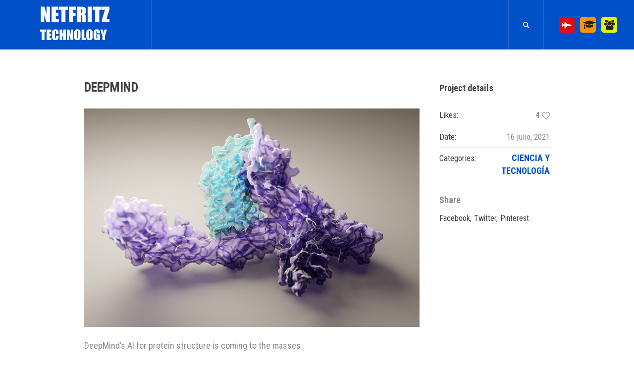

--- FILE ---
content_type: text/html; charset=UTF-8
request_url: https://netfritz-technology.online/project/deepminds-ai-for-protein-structure-is-coming-to-the-masses/
body_size: 62256
content:
<!DOCTYPE html>
<html lang="es" class="cmsmasters_html">
<head>
<meta charset="UTF-8" />
<meta name="viewport" content="width=device-width, initial-scale=1, maximum-scale=1, user-scalable=no" />
<meta name="format-detection" content="telephone=no" />
<link rel="profile" href="//gmpg.org/xfn/11" />
<link rel="pingback" href="https://netfritz-technology.online/xmlrpc.php" />
<title>DEEPMIND &#8211; NETFRITZ TECHNOLOGY</title>
<meta name='robots' content='max-image-preview:large' />
<link rel='dns-prefetch' href='//fonts.googleapis.com' />
<link rel="alternate" type="application/rss+xml" title="NETFRITZ TECHNOLOGY &raquo; Feed" href="https://netfritz-technology.online/feed/" />
<link rel="alternate" type="application/rss+xml" title="NETFRITZ TECHNOLOGY &raquo; Feed de los comentarios" href="https://netfritz-technology.online/comments/feed/" />
<link rel="alternate" type="text/calendar" title="NETFRITZ TECHNOLOGY &raquo; iCal Feed" href="https://netfritz-technology.online/events/?ical=1" />
<link rel="alternate" title="oEmbed (JSON)" type="application/json+oembed" href="https://netfritz-technology.online/wp-json/oembed/1.0/embed?url=https%3A%2F%2Fnetfritz-technology.online%2Fproject%2Fdeepminds-ai-for-protein-structure-is-coming-to-the-masses%2F" />
<link rel="alternate" title="oEmbed (XML)" type="text/xml+oembed" href="https://netfritz-technology.online/wp-json/oembed/1.0/embed?url=https%3A%2F%2Fnetfritz-technology.online%2Fproject%2Fdeepminds-ai-for-protein-structure-is-coming-to-the-masses%2F&#038;format=xml" />
<style id='wp-img-auto-sizes-contain-inline-css' type='text/css'>
img:is([sizes=auto i],[sizes^="auto," i]){contain-intrinsic-size:3000px 1500px}
/*# sourceURL=wp-img-auto-sizes-contain-inline-css */
</style>
<link rel='stylesheet' id='waveplayer-css' href='https://netfritz-technology.online/wp-content/plugins/waveplayer/assets/css/styles.min.css?ver=3.8.3' type='text/css' media='all' />
<link rel='stylesheet' id='layerslider-css' href='https://netfritz-technology.online/wp-content/plugins/LayerSlider/assets/static/layerslider/css/layerslider.css?ver=8.1.2' type='text/css' media='all' />
<style id='wp-emoji-styles-inline-css' type='text/css'>

	img.wp-smiley, img.emoji {
		display: inline !important;
		border: none !important;
		box-shadow: none !important;
		height: 1em !important;
		width: 1em !important;
		margin: 0 0.07em !important;
		vertical-align: -0.1em !important;
		background: none !important;
		padding: 0 !important;
	}
/*# sourceURL=wp-emoji-styles-inline-css */
</style>
<link rel='stylesheet' id='wp-block-library-css' href='https://netfritz-technology.online/wp-includes/css/dist/block-library/style.min.css?ver=6.9' type='text/css' media='all' />
<style id='classic-theme-styles-inline-css' type='text/css'>
/*! This file is auto-generated */
.wp-block-button__link{color:#fff;background-color:#32373c;border-radius:9999px;box-shadow:none;text-decoration:none;padding:calc(.667em + 2px) calc(1.333em + 2px);font-size:1.125em}.wp-block-file__button{background:#32373c;color:#fff;text-decoration:none}
/*# sourceURL=/wp-includes/css/classic-themes.min.css */
</style>
<link rel='stylesheet' id='waveplayer-frontend-css' href='https://netfritz-technology.online/wp-content/plugins/waveplayer/assets/block/style-index.css?ver=357924a868cb2d173632' type='text/css' media='all' />
<style id='global-styles-inline-css' type='text/css'>
:root{--wp--preset--aspect-ratio--square: 1;--wp--preset--aspect-ratio--4-3: 4/3;--wp--preset--aspect-ratio--3-4: 3/4;--wp--preset--aspect-ratio--3-2: 3/2;--wp--preset--aspect-ratio--2-3: 2/3;--wp--preset--aspect-ratio--16-9: 16/9;--wp--preset--aspect-ratio--9-16: 9/16;--wp--preset--color--black: #000000;--wp--preset--color--cyan-bluish-gray: #abb8c3;--wp--preset--color--white: #ffffff;--wp--preset--color--pale-pink: #f78da7;--wp--preset--color--vivid-red: #cf2e2e;--wp--preset--color--luminous-vivid-orange: #ff6900;--wp--preset--color--luminous-vivid-amber: #fcb900;--wp--preset--color--light-green-cyan: #7bdcb5;--wp--preset--color--vivid-green-cyan: #00d084;--wp--preset--color--pale-cyan-blue: #8ed1fc;--wp--preset--color--vivid-cyan-blue: #0693e3;--wp--preset--color--vivid-purple: #9b51e0;--wp--preset--color--color-1: #888a8b;--wp--preset--color--color-2: #27cba4;--wp--preset--color--color-3: #a8a6aa;--wp--preset--color--color-4: #404040;--wp--preset--color--color-5: #f7f8fb;--wp--preset--color--color-6: #fdfdfd;--wp--preset--color--color-7: #e6e6e6;--wp--preset--color--color-8: #ffffff;--wp--preset--gradient--vivid-cyan-blue-to-vivid-purple: linear-gradient(135deg,rgb(6,147,227) 0%,rgb(155,81,224) 100%);--wp--preset--gradient--light-green-cyan-to-vivid-green-cyan: linear-gradient(135deg,rgb(122,220,180) 0%,rgb(0,208,130) 100%);--wp--preset--gradient--luminous-vivid-amber-to-luminous-vivid-orange: linear-gradient(135deg,rgb(252,185,0) 0%,rgb(255,105,0) 100%);--wp--preset--gradient--luminous-vivid-orange-to-vivid-red: linear-gradient(135deg,rgb(255,105,0) 0%,rgb(207,46,46) 100%);--wp--preset--gradient--very-light-gray-to-cyan-bluish-gray: linear-gradient(135deg,rgb(238,238,238) 0%,rgb(169,184,195) 100%);--wp--preset--gradient--cool-to-warm-spectrum: linear-gradient(135deg,rgb(74,234,220) 0%,rgb(151,120,209) 20%,rgb(207,42,186) 40%,rgb(238,44,130) 60%,rgb(251,105,98) 80%,rgb(254,248,76) 100%);--wp--preset--gradient--blush-light-purple: linear-gradient(135deg,rgb(255,206,236) 0%,rgb(152,150,240) 100%);--wp--preset--gradient--blush-bordeaux: linear-gradient(135deg,rgb(254,205,165) 0%,rgb(254,45,45) 50%,rgb(107,0,62) 100%);--wp--preset--gradient--luminous-dusk: linear-gradient(135deg,rgb(255,203,112) 0%,rgb(199,81,192) 50%,rgb(65,88,208) 100%);--wp--preset--gradient--pale-ocean: linear-gradient(135deg,rgb(255,245,203) 0%,rgb(182,227,212) 50%,rgb(51,167,181) 100%);--wp--preset--gradient--electric-grass: linear-gradient(135deg,rgb(202,248,128) 0%,rgb(113,206,126) 100%);--wp--preset--gradient--midnight: linear-gradient(135deg,rgb(2,3,129) 0%,rgb(40,116,252) 100%);--wp--preset--font-size--small: 13px;--wp--preset--font-size--medium: 20px;--wp--preset--font-size--large: 36px;--wp--preset--font-size--x-large: 42px;--wp--preset--spacing--20: 0.44rem;--wp--preset--spacing--30: 0.67rem;--wp--preset--spacing--40: 1rem;--wp--preset--spacing--50: 1.5rem;--wp--preset--spacing--60: 2.25rem;--wp--preset--spacing--70: 3.38rem;--wp--preset--spacing--80: 5.06rem;--wp--preset--shadow--natural: 6px 6px 9px rgba(0, 0, 0, 0.2);--wp--preset--shadow--deep: 12px 12px 50px rgba(0, 0, 0, 0.4);--wp--preset--shadow--sharp: 6px 6px 0px rgba(0, 0, 0, 0.2);--wp--preset--shadow--outlined: 6px 6px 0px -3px rgb(255, 255, 255), 6px 6px rgb(0, 0, 0);--wp--preset--shadow--crisp: 6px 6px 0px rgb(0, 0, 0);}:where(.is-layout-flex){gap: 0.5em;}:where(.is-layout-grid){gap: 0.5em;}body .is-layout-flex{display: flex;}.is-layout-flex{flex-wrap: wrap;align-items: center;}.is-layout-flex > :is(*, div){margin: 0;}body .is-layout-grid{display: grid;}.is-layout-grid > :is(*, div){margin: 0;}:where(.wp-block-columns.is-layout-flex){gap: 2em;}:where(.wp-block-columns.is-layout-grid){gap: 2em;}:where(.wp-block-post-template.is-layout-flex){gap: 1.25em;}:where(.wp-block-post-template.is-layout-grid){gap: 1.25em;}.has-black-color{color: var(--wp--preset--color--black) !important;}.has-cyan-bluish-gray-color{color: var(--wp--preset--color--cyan-bluish-gray) !important;}.has-white-color{color: var(--wp--preset--color--white) !important;}.has-pale-pink-color{color: var(--wp--preset--color--pale-pink) !important;}.has-vivid-red-color{color: var(--wp--preset--color--vivid-red) !important;}.has-luminous-vivid-orange-color{color: var(--wp--preset--color--luminous-vivid-orange) !important;}.has-luminous-vivid-amber-color{color: var(--wp--preset--color--luminous-vivid-amber) !important;}.has-light-green-cyan-color{color: var(--wp--preset--color--light-green-cyan) !important;}.has-vivid-green-cyan-color{color: var(--wp--preset--color--vivid-green-cyan) !important;}.has-pale-cyan-blue-color{color: var(--wp--preset--color--pale-cyan-blue) !important;}.has-vivid-cyan-blue-color{color: var(--wp--preset--color--vivid-cyan-blue) !important;}.has-vivid-purple-color{color: var(--wp--preset--color--vivid-purple) !important;}.has-black-background-color{background-color: var(--wp--preset--color--black) !important;}.has-cyan-bluish-gray-background-color{background-color: var(--wp--preset--color--cyan-bluish-gray) !important;}.has-white-background-color{background-color: var(--wp--preset--color--white) !important;}.has-pale-pink-background-color{background-color: var(--wp--preset--color--pale-pink) !important;}.has-vivid-red-background-color{background-color: var(--wp--preset--color--vivid-red) !important;}.has-luminous-vivid-orange-background-color{background-color: var(--wp--preset--color--luminous-vivid-orange) !important;}.has-luminous-vivid-amber-background-color{background-color: var(--wp--preset--color--luminous-vivid-amber) !important;}.has-light-green-cyan-background-color{background-color: var(--wp--preset--color--light-green-cyan) !important;}.has-vivid-green-cyan-background-color{background-color: var(--wp--preset--color--vivid-green-cyan) !important;}.has-pale-cyan-blue-background-color{background-color: var(--wp--preset--color--pale-cyan-blue) !important;}.has-vivid-cyan-blue-background-color{background-color: var(--wp--preset--color--vivid-cyan-blue) !important;}.has-vivid-purple-background-color{background-color: var(--wp--preset--color--vivid-purple) !important;}.has-black-border-color{border-color: var(--wp--preset--color--black) !important;}.has-cyan-bluish-gray-border-color{border-color: var(--wp--preset--color--cyan-bluish-gray) !important;}.has-white-border-color{border-color: var(--wp--preset--color--white) !important;}.has-pale-pink-border-color{border-color: var(--wp--preset--color--pale-pink) !important;}.has-vivid-red-border-color{border-color: var(--wp--preset--color--vivid-red) !important;}.has-luminous-vivid-orange-border-color{border-color: var(--wp--preset--color--luminous-vivid-orange) !important;}.has-luminous-vivid-amber-border-color{border-color: var(--wp--preset--color--luminous-vivid-amber) !important;}.has-light-green-cyan-border-color{border-color: var(--wp--preset--color--light-green-cyan) !important;}.has-vivid-green-cyan-border-color{border-color: var(--wp--preset--color--vivid-green-cyan) !important;}.has-pale-cyan-blue-border-color{border-color: var(--wp--preset--color--pale-cyan-blue) !important;}.has-vivid-cyan-blue-border-color{border-color: var(--wp--preset--color--vivid-cyan-blue) !important;}.has-vivid-purple-border-color{border-color: var(--wp--preset--color--vivid-purple) !important;}.has-vivid-cyan-blue-to-vivid-purple-gradient-background{background: var(--wp--preset--gradient--vivid-cyan-blue-to-vivid-purple) !important;}.has-light-green-cyan-to-vivid-green-cyan-gradient-background{background: var(--wp--preset--gradient--light-green-cyan-to-vivid-green-cyan) !important;}.has-luminous-vivid-amber-to-luminous-vivid-orange-gradient-background{background: var(--wp--preset--gradient--luminous-vivid-amber-to-luminous-vivid-orange) !important;}.has-luminous-vivid-orange-to-vivid-red-gradient-background{background: var(--wp--preset--gradient--luminous-vivid-orange-to-vivid-red) !important;}.has-very-light-gray-to-cyan-bluish-gray-gradient-background{background: var(--wp--preset--gradient--very-light-gray-to-cyan-bluish-gray) !important;}.has-cool-to-warm-spectrum-gradient-background{background: var(--wp--preset--gradient--cool-to-warm-spectrum) !important;}.has-blush-light-purple-gradient-background{background: var(--wp--preset--gradient--blush-light-purple) !important;}.has-blush-bordeaux-gradient-background{background: var(--wp--preset--gradient--blush-bordeaux) !important;}.has-luminous-dusk-gradient-background{background: var(--wp--preset--gradient--luminous-dusk) !important;}.has-pale-ocean-gradient-background{background: var(--wp--preset--gradient--pale-ocean) !important;}.has-electric-grass-gradient-background{background: var(--wp--preset--gradient--electric-grass) !important;}.has-midnight-gradient-background{background: var(--wp--preset--gradient--midnight) !important;}.has-small-font-size{font-size: var(--wp--preset--font-size--small) !important;}.has-medium-font-size{font-size: var(--wp--preset--font-size--medium) !important;}.has-large-font-size{font-size: var(--wp--preset--font-size--large) !important;}.has-x-large-font-size{font-size: var(--wp--preset--font-size--x-large) !important;}
:where(.wp-block-post-template.is-layout-flex){gap: 1.25em;}:where(.wp-block-post-template.is-layout-grid){gap: 1.25em;}
:where(.wp-block-term-template.is-layout-flex){gap: 1.25em;}:where(.wp-block-term-template.is-layout-grid){gap: 1.25em;}
:where(.wp-block-columns.is-layout-flex){gap: 2em;}:where(.wp-block-columns.is-layout-grid){gap: 2em;}
:root :where(.wp-block-pullquote){font-size: 1.5em;line-height: 1.6;}
/*# sourceURL=global-styles-inline-css */
</style>
<link rel='stylesheet' id='contact-form-7-css' href='https://netfritz-technology.online/wp-content/plugins/contact-form-7/includes/css/styles.css?ver=6.1.4' type='text/css' media='all' />
<link rel='stylesheet' id='wpdm-fonticon-css' href='https://netfritz-technology.online/wp-content/plugins/download-manager/assets/wpdm-iconfont/css/wpdm-icons.css?ver=6.9' type='text/css' media='all' />
<link rel='stylesheet' id='wpdm-front-css' href='https://netfritz-technology.online/wp-content/plugins/download-manager/assets/css/front.min.css?ver=6.9' type='text/css' media='all' />
<link rel='stylesheet' id='name-directory-style-css' href='https://netfritz-technology.online/wp-content/plugins/name-directory/name_directory.css?ver=6.9' type='text/css' media='all' />
<link rel='stylesheet' id='pvfw-modaal-css' href='https://netfritz-technology.online/wp-content/plugins/pdf-viewer-for-wordpress/tnc-resources/modaal.min.css?ver=12.5.3' type='text/css' media='all' />
<link rel='stylesheet' id='responsive-lightbox-prettyphoto-css' href='https://netfritz-technology.online/wp-content/plugins/responsive-lightbox/assets/prettyphoto/prettyPhoto.min.css?ver=3.1.6' type='text/css' media='all' />
<link rel='stylesheet' id='super-rss-reader-css' href='https://netfritz-technology.online/wp-content/plugins/super-rss-reader/public/css/style.min.css?ver=5.4' type='text/css' media='all' />
<link rel='stylesheet' id='wordpress-gdpr-css' href='https://netfritz-technology.online/wp-content/plugins/wordpress-gdpr/public/css/wordpress-gdpr-public.css?ver=2.0.5' type='text/css' media='all' />
<link rel='stylesheet' id='font-awesome-css' href='https://netfritz-technology.online/wp-content/plugins/elementor/assets/lib/font-awesome/css/font-awesome.min.css?ver=4.7.0' type='text/css' media='all' />
<link rel='stylesheet' id='tribe-events-v2-single-skeleton-css' href='https://netfritz-technology.online/wp-content/plugins/the-events-calendar/build/css/tribe-events-single-skeleton.css?ver=6.15.12.2' type='text/css' media='all' />
<link rel='stylesheet' id='tribe-events-v2-single-skeleton-full-css' href='https://netfritz-technology.online/wp-content/plugins/the-events-calendar/build/css/tribe-events-single-full.css?ver=6.15.12.2' type='text/css' media='all' />
<link rel='stylesheet' id='tec-events-elementor-widgets-base-styles-css' href='https://netfritz-technology.online/wp-content/plugins/the-events-calendar/build/css/integrations/plugins/elementor/widgets/widget-base.css?ver=6.15.12.2' type='text/css' media='all' />
<link rel='stylesheet' id='start-it-theme-style-css' href='https://netfritz-technology.online/wp-content/themes/start-it/style.css?ver=1.0.0' type='text/css' media='screen, print' />
<link rel='stylesheet' id='start-it-style-css' href='https://netfritz-technology.online/wp-content/themes/start-it/theme-framework/theme-style/css/style.css?ver=1.0.0' type='text/css' media='screen, print' />
<style id='start-it-style-inline-css' type='text/css'>

	.header_mid .header_mid_inner .logo_wrap {
		width : 186px;
	}

	.header_mid_inner .logo img.logo_retina {
		width : 166px;
	}


			.headline_color {
				background-color:#e2e3e5;
			}
			
			.headline_aligner, 
			.cmsmasters_breadcrumbs_aligner {
				min-height:71px;
			}
			

	.header_top {
		height : 40px;
	}
	
	.header_mid {
		height : 100px;
	}
	
	.header_bot {
		height : 52px;
	}
	
	#page.cmsmasters_heading_after_header #middle, 
	#page.cmsmasters_heading_under_header #middle .headline .headline_outer {
		padding-top : 100px;
	}
	
	#page.cmsmasters_heading_after_header.enable_header_top #middle, 
	#page.cmsmasters_heading_under_header.enable_header_top #middle .headline .headline_outer {
		padding-top : 140px;
	}
	
	#page.cmsmasters_heading_after_header.enable_header_bottom #middle, 
	#page.cmsmasters_heading_under_header.enable_header_bottom #middle .headline .headline_outer {
		padding-top : 152px;
	}
	
	#page.cmsmasters_heading_after_header.enable_header_top.enable_header_bottom #middle, 
	#page.cmsmasters_heading_under_header.enable_header_top.enable_header_bottom #middle .headline .headline_outer {
		padding-top : 192px;
	}
	
	@media only screen and (max-width: 1024px) {
		.header_top,
		.header_mid,
		.header_bot {
			height : auto;
		}
		
		.header_mid .header_mid_inner > div,
		.header_mid .header_mid_inner .cmsmasters_header_cart_link {
			height : 100px;
		}
		
		.header_bot .header_bot_inner > div {
			height : 52px;
		}
		
		#page.cmsmasters_heading_after_header #middle, 
		#page.cmsmasters_heading_under_header #middle .headline .headline_outer, 
		#page.cmsmasters_heading_after_header.enable_header_top #middle, 
		#page.cmsmasters_heading_under_header.enable_header_top #middle .headline .headline_outer, 
		#page.cmsmasters_heading_after_header.enable_header_bottom #middle, 
		#page.cmsmasters_heading_under_header.enable_header_bottom #middle .headline .headline_outer, 
		#page.cmsmasters_heading_after_header.enable_header_top.enable_header_bottom #middle, 
		#page.cmsmasters_heading_under_header.enable_header_top.enable_header_bottom #middle .headline .headline_outer {
			padding-top : 0 !important;
		}
	}
	
	@media only screen and (max-width: 768px) {
		.header_mid .header_mid_inner > div, 
		.header_bot .header_bot_inner > div,
		.header_mid .header_mid_inner .cmsmasters_header_cart_link {
			height:auto;
		}
	}
div.social_wrap_inner > ul > li > a.cmsmasters_social_icon_1 {
font-family: FontAwesome;
      width:32px;height:32px;
color: #ffffff !important;
text-transform: uppercase;
text-decoration: none;
background: #e50914!important;
border-radius: 5px;
transition: all 0.4s ease 0s;
  font-family: 'Open Sans', sans-serif;
font-weight: bold !important;
  font-size: 20px;
  padding:0px!important;

}


div.social_wrap_inner > ul > li > a.cmsmasters_social_icon_1:active, div.social_wrap_inner > ul > li > a.cmsmasters_social_icon_1:focus, div.social_wrap_inner > ul > li > a.cmsmasters_social_icon_1:hover {
font-family: FontAwesome;
background: #221f1f!important;
letter-spacing: 1px;
  font-family: 'Open Sans', sans-serif;
color: #ffffff !important;

}



div.social_wrap_inner > ul > li > a.cmsmasters_social_icon_2 {
font-family: FontAwesome;
      width:32px;height:32px;
color: #221f1f!important;
text-transform: uppercase;
text-decoration: none;
border-radius: 5px;
  font-family: 'Open Sans', sans-serif;
font-weight: bold !important;
  font-size: 20px;
    padding:0px!important;
	background: #fa9500!important;



}

div.social_wrap_inner > ul > li > a.cmsmasters_social_icon_2:active, div.social_wrap_inner > ul > li > a.cmsmasters_social_icon_2:focus, div.social_wrap_inner > ul > li > a.cmsmasters_social_icon_2:hover {
font-family: FontAwesome;
background: #221f1f!important;
letter-spacing: 1px;
  font-family: 'Open Sans', sans-serif;
color: #ffffff !important;

}






div.social_wrap_inner > ul > li > a.cmsmasters_social_icon_3 {
font-family: FontAwesome;
      width:32px;height:32px;
color: #221f1f !important;
text-transform: uppercase;
text-decoration: none;
border-radius: 5px;
  font-family: 'Open Sans', sans-serif;
font-weight: bold !important;
  font-size: 20px;
    padding:0px!important;
	background: #e2fa00!important;


}

div.social_wrap_inner > ul > li > a.cmsmasters_social_icon_3:active, div.social_wrap_inner > ul > li > a.cmsmasters_social_icon_3:focus, div.social_wrap_inner > ul > li > a.cmsmasters_social_icon_3:hover {
font-family: FontAwesome;
background: #221f1f!important;
letter-spacing: 1px;
  font-family: 'Open Sans', sans-serif;
color: #ffffff !important;

}

  

div.social_wrap_inner > ul > li > a.cmsmasters_social_icon_4 {
font-family: FontAwesome;
      width:32px;height:32px;
color: #221f1f !important;
text-transform: uppercase;
text-decoration: none;
border-radius: 5px;
  font-family: 'Open Sans', sans-serif;
font-weight: bold !important;
  font-size: 20px;
    padding:0px!important;
	background: #46ad00!important;


}




div.social_wrap_inner > ul > li > a.cmsmasters_social_icon_4:active, div.social_wrap_inner > ul > li > a.cmsmasters_social_icon_4:focus, div.social_wrap_inner > ul > li > a.cmsmasters_social_icon_4:hover {
font-family: FontAwesome;
background: #221f1f!important;
letter-spacing: 1px;
  font-family: 'Open Sans', sans-serif;
color: #ffffff !important;

}



div.social_wrap_inner > ul > li > a.cmsmasters_social_icon_5 {
font-family: FontAwesome;
      width:32px;height:32px;
color: #221f1f!important;
text-transform: uppercase;
text-decoration: none;
border-radius: 5px;
  font-family: 'Open Sans', sans-serif;
font-weight: bold !important;
  font-size: 20px;
    padding:0px!important;
	background: #fa00e2!important;


}

div.social_wrap_inner > ul > li > a.cmsmasters_social_icon_5:active, div.social_wrap_inner > ul > li > a.cmsmasters_social_icon_5:focus, div.social_wrap_inner > ul > li > a.cmsmasters_social_icon_5:hover {
font-family: FontAwesome;
background: #221f1f!important;
letter-spacing: 1px;
  font-family: 'Open Sans', sans-serif;
color: #ffffff !important;

}

div.social_wrap_inner > ul > li > a.cmsmasters_social_icon_6 {
font-family: FontAwesome;
      width:32px;height:32px;
color: #221f1f !important;
text-transform: uppercase;
text-decoration: none;
border-radius: 5px;
  font-family: 'Open Sans', sans-serif;
font-weight: bold !important;
  font-size: 20px;
    padding:0px!important;
	background: #f5f5f5!important;


}

div.social_wrap_inner > ul > li > a.cmsmasters_social_icon_6:active, div.social_wrap_inner > ul > li > a.cmsmasters_social_icon_6:focus, div.social_wrap_inner > ul > li > a.cmsmasters_social_icon_6:hover {
font-family: FontAwesome;
background: #221f1f!important;
letter-spacing: 1px;
  font-family: 'Open Sans', sans-serif;
color: #ffffff !important;

}


div.social_wrap_inner > ul > li > a.cmsmasters_social_icon_7 {
font-family: FontAwesome;
      width:32px;height:32px;
color: #221f1f !important;
text-transform: uppercase;
text-decoration: none;
border-radius: 5px;
  font-family: 'Open Sans', sans-serif;
font-weight: bold !important;
  font-size: 20px;
    padding:0px!important;
	background: #f5f5f5!important;


}

div.social_wrap_inner > ul > li > a.cmsmasters_social_icon_7:active, div.social_wrap_inner > ul > li > a.cmsmasters_social_icon_7:focus, div.social_wrap_inner > ul > li > a.cmsmasters_social_icon_7:hover {
font-family: FontAwesome;
background: #221f1f!important;
letter-spacing: 1px;
  font-family: 'Open Sans', sans-serif;
color: #ffffff !important;

}



div.headline_text > h1.entry-title {
}

.sya_container .sya_date {
    display: inline-block;
    width: 50px;
}

ul>li>div.sya_postcontent{
    display: inline-block;
}


li.menu-item-depth-0 {
    padding-top: 25px!important;
	}

span.nav_title {
    font-size: 18px!important;
	}



















/*
 * @package 	WordPress
 * @subpackage 	Start It
 * @version		1.0.4
 * 
 * Design CSS Rules
 * Created by CMSMasters
 * 
 */
/*-------------------------------------------------------------------------*/
/* Globally Applied Styles
/*-------------------------------------------------------------------------*/
body {
  text-align: left;
}
div {
  text-align: left;
}
p {
  padding: 0 0 20px;
  margin: 0;
}
pre {
  margin: 0 0 20px;
}
h1,
h2,
h3,
h4,
h5,
h6 {
  padding: 0;
  margin: 0 0 20px;
}
h1 a,
h2 a,
h3 a,
h4 a,
h5 a,
h6 a {
  font-family: inherit;
  font-size: inherit;
  font-weight: inherit;
  font-style: inherit;
  line-height: inherit;
}
ul li,
ol li {
  padding: 8px 0 0;
}
ul ul,
ol ul,
ul ol,
ol ol {
  margin: 0 0 0 20px;
  padding: 8px 0 0;
}
ul {
  list-style-type: none;
}
ul > li {
  display: block;
  position: relative;
}
ul > li:before {
  content: '\eb22';
  font-family: 'fontello';
  font-style: normal;
  font-weight: normal;
  speak: none;
  display: inline-block;
  text-decoration: inherit;
  width: 1em;
  padding: 0;
  margin: 0 5px 0 0;
  text-align: center;
  font-variant: normal;
  text-transform: none;
  line-height: 1em;
  position: relative;
}
.ilightbox-thumbnails .ilightbox-thumbnails-grid .ilightbox-thumbnail img {
  image-rendering: unset;
}
.esg-grid ul {
  padding: 0;
  margin: 0;
}
.esg-grid ul li:before {
  display: none;
}
table {
  padding: 0 0 20px;
  border-spacing: 0;
  /* Variation - Border Radius Start */
  /* Variation - Border Radius Finish */
}
table caption {
  text-align: center;
  padding: 0 0 30px;
}
table tr td,
table tr th {
  text-align: center;
}
table tr td.cmsmasters_table_cell_alignleft,
table tr th.cmsmasters_table_cell_alignleft {
  text-align: left;
}
table tr td.cmsmasters_table_cell_alignright,
table tr th.cmsmasters_table_cell_alignright {
  text-align: right;
}
table tr th {
  padding: 17px 38px;
}
table tbody tr th,
table tbody tr td {
  padding-top: 32px;
}
table tbody tr:last-child th,
table tbody tr:last-child td {
  padding-bottom: 32px;
}
table tfoot tr td,
table tfoot tr th {
  padding: 17px 38px;
}
table thead:last-child tr:last-child th:first-child,
table tbody:last-child tr:last-child th:first-child,
table thead:last-child tr:last-child td:first-child,
table tbody:last-child tr:last-child td:first-child {
  -webkit-border-radius: 0 0 0 6px;
  border-radius: 0 0 0 6px;
}
table thead:last-child tr:last-child th:last-child,
table tbody:last-child tr:last-child th:last-child,
table thead:last-child tr:last-child td:last-child,
table tbody:last-child tr:last-child td:last-child {
  -webkit-border-radius: 0 0 6px 0;
  border-radius: 0 0 6px 0;
}
table tfoot:first-child tr:first-child td:first-child,
table caption + tfoot tr:first-child td:first-child {
  -webkit-border-radius: 6px 0 0 6px;
  border-radius: 6px 0 0 6px;
}
table tfoot:first-child tr:first-child td:last-child,
table caption + tfoot tr:first-child td:last-child {
  -webkit-border-radius: 0 6px 6px 0;
  border-radius: 0 6px 6px 0;
}
.pls-container,
.pls-container table,
.cmsmasters_table,
.tribe-mini-calendar,
.tribe-events-calendar,
.shop_table,
.group_table,
.variations,
.shop_attributes {
  border-collapse: collapse;
  border-spacing: 0;
  vertical-align: middle;
}
input:not([type=button]):not([type=checkbox]):not([type=file]):not([type=hidden]):not([type=image]):not([type=radio]):not([type=reset]):not([type=submit]):not([type=color]):not([type=range]),
textarea,
select,
option {
  padding: 8px 17px;
  max-width: 100%;
  border-width: 0;
  border-style: solid;
  -webkit-border-radius: 6px;
  border-radius: 6px;
}
textarea {
  overflow: auto;
}
select {
  line-height: 1em;
  text-indent: 0.01px;
  text-overflow: '';
  padding: 8px 40px 8px 18px;
  -webkit-appearance: none;
  -moz-appearance: none;
  -ms-appearance: none;
  appearance: none !important;
  background-image: url('../../../img/select.png');
  background-position: right 15px center;
  background-repeat: no-repeat;
}
select:focus {
  -webkit-border-radius: 0;
  border-radius: 0;
}
select::-ms-expand {
  display: none;
}
select[multiple] {
  height: auto;
  background-image: none;
}
select[multiple] option {
  padding-left: 0;
  padding-right: 0;
  background: none !important;
}
input[type=text],
input[type=number],
input[type=search],
input[type=password],
input[type=email],
input[type=tel],
input[type=url],
textarea {
  -webkit-appearance: none;
  -moz-appearance: none;
  appearance: none;
}
input::-webkit-input-placeholder {
  opacity: 1;
}
input:-moz-placeholder {
  opacity: 1;
}
address {
  display: block;
  margin: 0 0 4px;
}
blockquote:before {
  content: '\201D';
  font-size: 50px;
  line-height: 58px;
  position: absolute;
  left: 0;
  top: 0;
}
blockquote:after {
  content: none;
}
input:not([type=button]):not([type=checkbox]):not([type=file]):not([type=hidden]):not([type=image]):not([type=radio]):not([type=reset]):not([type=submit]):not([type=color]):not([type=range]) {
  height: 46px;
  line-height: normal !important;
}
input:not([type=button]):not([type=checkbox]):not([type=file]):not([type=hidden]):not([type=image]):not([type=radio]):not([type=reset]):not([type=submit]):not([type=color]):not([type=range]):focus,
textarea:focus {
  outline: none;
}
input[type=submit],
input[type=button],
button {
  max-width: 100%;
  cursor: pointer;
}
input[type=submit][disabled],
input[type=button][disabled],
button[disabled] {
  opacity: .5;
  pointer-events: none;
}
select {
  outline: none;
}
option {
  outline: none;
}
.jetpack_subscription_widget #subscribe-email input:not([type=button]):not([type=checkbox]):not([type=file]):not([type=hidden]):not([type=image]):not([type=radio]):not([type=reset]):not([type=submit]):not([type=color]):not([type=range]),
.widget_wysija input:not([type=button]):not([type=checkbox]):not([type=file]):not([type=hidden]):not([type=image]):not([type=radio]):not([type=reset]):not([type=submit]):not([type=color]):not([type=range]) {
  width: 100% !important;
  padding: 8px;
}
.widget_wysija_cont .wysija-submit {
  display: inline-block !important;
  margin: 0 !important;
}
.single.single-wysijap .cmsmasters_open_post > * {
  display: none;
}
.single.single-wysijap .cmsmasters_open_post .cmsmasters_post_content {
  display: block;
}
.gform_wrapper input:not([type=button]):not([type=checkbox]):not([type=file]):not([type=hidden]):not([type=image]):not([type=radio]):not([type=reset]):not([type=submit]):not([type=color]):not([type=range]),
.gform_wrapper textarea {
  padding: 8px !important;
}
.gform_wrapper select {
  padding: 8px !important;
  margin: 0 !important;
}
nav {
  display: block;
  height: 100%;
  position: relative;
}
nav ul {
  /* clear ul styles */
  margin: 0;
  padding: 0;
}
nav ul:after {
  content: '.';
  display: block;
  clear: both;
  height: 0;
  visibility: hidden;
  overflow: hidden;
}
nav ul li {
  margin: 0;
  padding: 0;
}
nav ul li:before {
  display: none;
}
nav > div {
  height: 100%;
}
nav > div:after {
  content: '';
  display: inline-block;
  vertical-align: middle;
  height: 100%;
}
nav > div > ul {
  list-style: none;
  display: inline-block;
  width: 100%;
  height: 100%;
  vertical-align: middle;
  position: relative;
  z-index: 202;
  zoom: 1;
}
nav > div > ul ul {
  list-style: none;
  width: 220px;
  margin: 20px 0 0;
  padding: 15px 0 23px;
  visibility: hidden;
  position: absolute;
  left: 0;
  top: 100%;
  z-index: 203;
  opacity: 0;
  border-width: 1px;
  border-style: solid;
}
.header_top nav > div > ul ul {
  width: 126px;
  margin: 20px 0 0;
  padding: 14px 0 12px;
}
.header_bot nav > div > ul ul {
  width: 220px;
  margin: 20px 0 0;
  padding: 15px 0 23px;
}
nav > div > ul ul ul {
  margin: 0 0 0 20px;
  left: 100%;
  top: -16px;
}
.header_top nav > div > ul ul ul {
  margin: 0 0 0 20px;
  top: -15px;
}
.header_bot nav > div > ul ul ul {
  margin: 0 0 0 20px;
  top: -16px;
}
nav > div > ul li.menu-item-dropdown-right {
  text-align: right;
}
nav > div > ul li.menu-item-dropdown-right * {
  text-align: right;
}
nav > div > ul li.menu-item-dropdown-right > ul {
  left: auto;
  right: 0;
}
nav > div > ul li.menu-item-dropdown-right > ul ul {
  margin: 0 20px 0 0;
  left: auto;
  right: 100%;
}
.header_bot nav > div > ul li.menu-item-dropdown-right > ul ul {
  margin: 0 20px 0 0;
}
nav > div > ul li.menu-item-dropdown-right > div.menu-item-mega-container {
  left: auto;
  right: 0;
}
nav > div > ul li.menu-item-dropdown-right > div.menu-item-mega-container ul {
  right: auto;
}
nav > div > ul li:hover > ul {
  margin: 1px 0 0;
  visibility: visible;
  opacity: 1;
}
.header_top nav > div > ul li:hover > ul {
  margin: 1px 0 0;
}
.header_bot nav > div > ul li:hover > ul {
  margin: 1px 0 0;
}
nav > div > ul li:hover > ul:before {
  content: '';
  width: 100%;
  height: 1px;
  position: absolute;
  left: 0;
  top: -2px;
}
.header_top nav > div > ul li:hover > ul:before {
  width: 100%;
  height: 1px;
  top: -2px;
}
.header_bot nav > div > ul li:hover > ul:before {
  width: 100%;
  height: 1px;
  top: -2px;
}
nav > div > ul li:hover > div.menu-item-mega-container {
  margin: 1px 0 0;
  visibility: visible;
  opacity: 1;
}
.header_bot nav > div > ul li:hover > div.menu-item-mega-container {
  margin: 1px 0 0;
}
nav > div > ul li:hover > div.menu-item-mega-container:before {
  content: '';
  width: 100%;
  height: 1px;
  position: absolute;
  left: 0;
  top: -2px;
}
.header_bot nav > div > ul li:hover > div.menu-item-mega-container:before {
  width: 100%;
  height: 1px;
  top: -2px;
}
nav > div > ul li:hover > div.menu-item-mega-container ul {
  visibility: visible;
  opacity: 1;
}
nav > div > ul li li:hover > ul {
  margin: 0 0 0 3px;
}
.header_top nav > div > ul li li:hover > ul {
  margin: 0 0 0 3px;
}
.header_bot nav > div > ul li li:hover > ul {
  margin: 0 0 0 3px;
}
nav > div > ul li li:hover > ul:before {
  width: 3px;
  height: 100%;
  top: 0;
  left: -4px;
}
.header_top nav > div > ul li li:hover > ul:before {
  width: 3px;
  height: 100%;
  left: -4px;
}
.header_bot nav > div > ul li li:hover > ul:before {
  width: 3px;
  height: 100%;
  left: -4px;
}
nav > div > ul li.menu-item-dropdown-right li:hover > ul {
  margin: 0 3px 0 0;
}
.header_bot nav > div > ul li.menu-item-dropdown-right li:hover > ul {
  margin: 0 3px 0 0;
}
nav > div > ul li.menu-item-dropdown-right li:hover > ul:before {
  left: auto;
  right: -4px;
}
.header_bot nav > div > ul li.menu-item-dropdown-right li:hover > ul:before {
  right: -4px;
}
nav > div > ul li {
  display: block;
  margin: 0;
  padding: 0;
  position: relative;
  z-index: 203;
}
nav > div > ul li:hover {
  z-index: 204;
}
nav > div > ul a {
  display: block;
  position: relative;
  z-index: 204;
}
nav > div > ul .menu-item-mega-description-container {
  display: block;
  padding: 10px 15px;
  overflow: hidden;
}
nav > div > ul .nav_title[class^="cmsmasters-icon-"]:before,
nav > div > ul .nav_title[class*=" cmsmasters-icon-"]:before {
  margin: 0 .5em 0 0;
}
nav > div > ul .menu-item-hide-text > a .nav_title[class^="cmsmasters-icon-"]:before,
nav > div > ul .menu-item-hide-text > a .nav_title[class*=" cmsmasters-icon-"]:before {
  margin: 0 .3em;
}
nav > div > ul .menu-item-hide-text:not(.menu-item-icon) > a {
  display: none;
}
nav > div > ul > li {
  float: left;
  border-right-width: 1px;
  border-right-style: solid;
}
nav > div > ul > li:last-child {
  border-right-width: 0;
  border-right-style: solid;
}
nav > div > ul > li li {
  border-bottom-width: 1px;
  border-bottom-style: solid;
}
nav > div > ul > li li:last-child {
  border-bottom-width: 0;
  border-bottom-style: solid;
}
nav > div > ul li.menu-item-mega ul {
  background-color: transparent;
  border: 0;
  width: auto;
  margin: 0;
  padding: 0;
  position: relative;
  left: auto;
  right: auto;
  top: auto;
  bottom: auto;
  z-index: 203;
}
nav > div > ul div.menu-item-mega-container {
  display: block;
  width: auto;
  margin: 20px 0 0;
  padding: 20px 10px 30px;
  visibility: hidden;
  position: absolute;
  left: 0;
  top: 100%;
  z-index: 203;
  opacity: 0;
  border-width: 1px;
  border-style: solid;
}
.header_bot nav > div > ul div.menu-item-mega-container {
  margin: 20px 0 0;
}
nav > div > ul div.menu-item-mega-container > ul {
  display: table;
  width: 100%;
  margin-left: 0;
  margin-right: 0;
}
nav > div > ul div.menu-item-mega-container > ul > li {
  display: table-cell;
  padding: 0 5px;
  border-bottom-width: 0;
  border-bottom-style: solid;
}
nav > div > ul div.menu-item-mega-container > ul > li > a {
  margin-bottom: 10px;
}
nav > div > ul div.menu-item-mega-container > ul > li > ul {
  width: 220px;
  margin: 0;
  padding: 0;
}
.header_bot nav > div > ul div.menu-item-mega-container > ul > li > ul {
  width: 220px;
}
nav > div > ul div.menu-item-mega-container > ul > li:hover > ul {
  margin: 0;
  padding: 0;
}
.header_bot nav > div > ul div.menu-item-mega-container > ul > li:hover > ul {
  margin: 0;
  padding: 0;
}
nav > div > ul div.menu-item-mega-container > ul > li a:empty {
  padding: 0;
  margin: 0;
}
nav > div > ul li.menu-item-mega-fullwidth > div.menu-item-mega-container > ul > li a,
nav > div > ul li.menu-item-mega-fullwidth > div.menu-item-mega-container > ul > li ul {
  width: auto;
}
nav > div > ul li.menu-item-mega-fullwidth.menu-item-mega-cols-two > div.menu-item-mega-container > ul > li {
  width: 50%;
}
nav > div > ul li.menu-item-mega-fullwidth.menu-item-mega-cols-three > div.menu-item-mega-container > ul > li {
  width: 33.33%;
}
nav > div > ul li.menu-item-mega-fullwidth.menu-item-mega-cols-four > div.menu-item-mega-container > ul > li {
  width: 25%;
}
nav > div > ul li.menu-item-mega-fullwidth.menu-item-mega-cols-five > div.menu-item-mega-container > ul > li {
  width: 20%;
}
.full-width {
  min-width: 100%;
}
audio.full-width {
  width: 100%;
}
.alignleft,
.fl {
  float: left;
}
.alignright,
.fr {
  float: right;
}
.aligncenter {
  text-align: center;
}
img.alignleft,
img.fl {
  margin-right: 20px;
  margin-bottom: 20px;
}
img.alignright,
img.fr {
  margin-left: 20px;
  margin-bottom: 20px;
}
img.aligncenter {
  margin: 0 auto 20px;
  display: block;
}
img.alignnone {
  margin-bottom: 20px;
}
.dn {
  display: none;
}
.tal,
.ta_left {
  text-align: left;
}
.tac,
.ta_center {
  text-align: center;
}
.tar,
.ta_right {
  text-align: right;
}
.cl,
.clear {
  display: block;
  clear: both;
}
.ovh {
  overflow: hidden;
}
.low_case {
  text-transform: lowercase;
}
.up_case {
  text-transform: uppercase;
}
.cmsmasters_responsive_width {
  display: block;
  width: auto;
  visibility: hidden;
}
.cmsmasters_column {
  position: relative;
  min-height: 1px;
}
.cmsmasters_column_inner {
  width: 100%;
  position: relative;
  min-height: 1px;
}
.one_first,
.one_half,
.one_third,
.two_third,
.one_fourth,
.three_fourth,
.one_fifth,
.one_sixth {
  margin: 0 1.7%;
  position: relative;
  float: left;
}
.one_sixth {
  width: 13.27%;
}
.cmsmasters_row_no_margin > .cmsmasters_row_margin > .one_sixth {
  width: 16.67%;
}
.one_fifth {
  width: 16.6%;
}
.cmsmasters_row_no_margin > .cmsmasters_row_margin > .one_fifth {
  width: 20%;
}
.one_fourth {
  width: 21.6%;
}
.cmsmasters_row_no_margin > .cmsmasters_row_margin > .one_fourth {
  width: 25%;
}
.one_third {
  width: 29.93%;
}
.cmsmasters_row_no_margin > .cmsmasters_row_margin > .one_third {
  width: 33.33%;
}
.one_half {
  width: 46.6%;
}
.cmsmasters_row_no_margin > .cmsmasters_row_margin > .one_half {
  width: 50%;
}
.two_third {
  width: 63.27%;
}
.cmsmasters_row_no_margin > .cmsmasters_row_margin > .two_third {
  width: 66.67%;
}
.three_fourth {
  width: 71.6%;
}
.cmsmasters_row_no_margin > .cmsmasters_row_margin > .three_fourth {
  width: 75%;
}
.one_first {
  width: 96.6%;
  float: none;
  position: relative;
  display: block;
  clear: both;
}
.cmsmasters_row_no_margin > .cmsmasters_row_margin > .one_first {
  width: 100%;
}
.cmsmasters_row_margin.cmsmasters_row_columns_behavior {
  display: -webkit-flex;
  display: -moz-flex;
  display: -ms-flex;
  display: flex;
}
.cmsmasters_row_margin.cmsmasters_row_columns_behavior:after {
  content: none;
}
.cmsmasters_row_margin.cmsmasters_row_columns_behavior.cmsmasters_131313 {
  width: 99.99%;
}
.cmsmasters_row_margin.cmsmasters_row_columns_behavior .cmsmasters_column .cmsmasters_column_inner {
  height: 100%;
  display: -webkit-flex;
  display: -moz-flex;
  display: -ms-flex;
  display: flex;
  -webkit-flex-direction: column;
  -moz-flex-direction: column;
  -ms-flex-direction: column;
  flex-direction: column;
}
.cmsmasters_row_margin.cmsmasters_row_columns_behavior .cmsmasters_column .cmsmasters_column_inner .cmsmasters_heading_wrap ~ .cmsmasters_featured_block {
  height: auto;
}
.cmsmasters_row_margin.cmsmasters_row_columns_behavior .cmsmasters_column .cmsmasters_column_inner:after {
  content: none;
}
.cmsmasters_row_margin.cmsmasters_row_columns_behavior .cmsmasters_column .cmsmasters_column_inner > div {
  width: 100%;
}
.cmsmasters_row_margin.cmsmasters_row_columns_behavior .cmsmasters_column .cmsmasters_column_inner > .cmsmasters_featured_block {
  height: 100%;
}
.safari_only .cmsmasters_row_margin.cmsmasters_row_columns_behavior .cmsmasters_column,
.safari_mobile_only .cmsmasters_row_margin.cmsmasters_row_columns_behavior .cmsmasters_column {
  display: -webkit-flex;
  display: -moz-flex;
  display: -ms-flex;
  display: flex;
}
.safari_only .cmsmasters_row_margin.cmsmasters_row_columns_behavior .cmsmasters_column .cmsmasters_column_inner,
.safari_mobile_only .cmsmasters_row_margin.cmsmasters_row_columns_behavior .cmsmasters_column .cmsmasters_column_inner {
  min-width: 100%;
  height: auto;
  -webkit-flex-direction: row;
  -moz-flex-direction: row;
  -ms-flex-direction: row;
  flex-direction: row;
  -webkit-flex-wrap: wrap;
  -moz-flex-wrap: wrap;
  -ms-flex-wrap: wrap;
  flex-wrap: wrap;
}
.safari_only .cmsmasters_row_margin.cmsmasters_row_columns_behavior .cmsmasters_column .cmsmasters_column_inner > .cmsmasters_featured_block,
.safari_mobile_only .cmsmasters_row_margin.cmsmasters_row_columns_behavior .cmsmasters_column .cmsmasters_column_inner > .cmsmasters_featured_block {
  height: auto;
}
[data-animation] {
  opacity: 0;
}
[data-animation].animated {
  opacity: 1;
}
#page.cmsmasters_boxed {
  width: 1000px;
  margin: 0 auto;
}
#page.cmsmasters_boxed #header,
#page.cmsmasters_boxed #footer {
  width: 1000px;
}
#page,
#main,
#middle,
.middle_content,
#bottom,
#footer,
.headline,
.headline_outer,
.middle_inner,
.cmsmasters_row,
.cmsmasters_row_outer,
.cmsmasters_row_outer_parent {
  width: 100%;
  position: relative;
}
.cmsmasters_row {
  overflow: hidden;
}
.post-password-form,
.content_wrap,
.headline_inner,
.bottom_outer,
.footer_inner,
.cmsmasters_row_inner,
.error .error_inner {
  position: relative;
  width: 980px;
  padding: 0 20px;
  margin: 0 auto;
}
.header_top_inner,
.header_mid_inner,
.header_bot_inner {
  position: relative;
  padding: 0 30px;
  margin: 0 auto;
}
.content_wrap .post-password-form {
  width: auto;
  padding: 0;
}
.cmsmasters_row.cmsmasters_row_top_default.cmsmasters_row_bot_default {
  z-index: 0;
}
.cmsmasters_row.cmsmasters_row_top_left_diagonal:before,
.cmsmasters_row.cmsmasters_row_bot_left_diagonal:after {
  content: '';
  background-color: inherit;
  width: 150%;
  height: 150px;
  position: absolute;
  left: auto;
  right: 0;
  top: 0;
  bottom: auto;
  z-index: 1;
  -webkit-transform: rotate(2deg);
  -moz-transform: rotate(2deg);
  -ms-transform: rotate(2deg);
  transform: rotate(2deg);
  -webkit-transform-origin: 100% 0;
  -moz-transform-origin: 100% 0;
  -ms-transform-origin: 100% 0;
  transform-origin: 100% 0;
}
.cmsmasters_row.cmsmasters_row_bot_left_diagonal:after {
  top: auto;
  bottom: 0;
  -webkit-transform: rotate(-2deg);
  -moz-transform: rotate(-2deg);
  -ms-transform: rotate(-2deg);
  transform: rotate(-2deg);
}
.cmsmasters_row.cmsmasters_row_top_right_diagonal:before,
.cmsmasters_row.cmsmasters_row_bot_right_diagonal:after {
  content: '';
  background-color: inherit;
  width: 150%;
  height: 150px;
  position: absolute;
  left: 0;
  right: auto;
  top: 0;
  bottom: auto;
  z-index: 1;
  -webkit-transform: rotate(-2deg);
  -moz-transform: rotate(-2deg);
  -ms-transform: rotate(-2deg);
  transform: rotate(-2deg);
  -webkit-transform-origin: 0 0;
  -moz-transform-origin: 0 0;
  -ms-transform-origin: 0 0;
  transform-origin: 0 0;
}
.cmsmasters_row.cmsmasters_row_bot_right_diagonal:after {
  top: auto;
  bottom: 0;
  -webkit-transform: rotate(2deg);
  -moz-transform: rotate(2deg);
  -ms-transform: rotate(2deg);
  transform: rotate(2deg);
}
.cmsmasters_row.cmsmasters_row_top_zigzag:before,
.cmsmasters_row.cmsmasters_row_bot_zigzag:after {
  content: '';
  background-size: 10px 5px;
  height: 5px;
  width: 100%;
  position: absolute;
  left: 0;
  right: 0;
  top: auto;
  bottom: 100%;
  z-index: 1;
}
.cmsmasters_row.cmsmasters_row_bot_zigzag:after {
  top: 100%;
  bottom: auto;
  -webkit-transform: rotate(180deg);
  -moz-transform: rotate(180deg);
  -ms-transform: rotate(180deg);
  transform: rotate(180deg);
}
.cmsmasters_row.cmsmasters_row_top_triangle:before,
.cmsmasters_row.cmsmasters_row_bot_triangle:after {
  content: '';
  background-color: inherit;
  z-index: 1;
  -webkit-transform: rotate(45deg);
  -moz-transform: rotate(45deg);
  -ms-transform: rotate(45deg);
  transform: rotate(45deg);
  width: 30px;
  height: 30px;
  margin: auto !important;
  position: absolute;
  left: 0;
  right: 0;
  top: -15px;
  bottom: auto;
}
.cmsmasters_row.cmsmasters_row_bot_triangle:after {
  top: auto;
  bottom: -15px;
}
.cmsmasters_row .cmsmasters_row_outer_parent {
  padding: .1px 0;
  z-index: 2;
}
.cmsmasters_row .cmsmasters_row_inner.cmsmasters_row_fullwidth {
  width: 100%;
  padding: 0 40px;
}
.cmsmasters_row .cmsmasters_row_inner.cmsmasters_row_no_margin > .cmsmasters_row_margin {
  margin: 0;
}
.cmsmasters_row .cmsmasters_row_inner.cmsmasters_row_no_margin > .cmsmasters_row_margin > .cmsmasters_column {
  margin: 0;
}
.cmsmasters_row .cmsmasters_row_overlay {
  width: 100%;
  height: 100%;
  position: absolute;
  top: 0;
  left: 0;
}
.cmsmasters_row_margin {
  margin: 0 -1.7%;
  position: relative;
}
.content_wrap.r_sidebar .cmsmasters_row,
.content_wrap.l_sidebar .cmsmasters_row,
.content_wrap .opened-article .cmsmasters_row,
.content_wrap .cmsmasters_tabs .cmsmasters_row {
  -webkit-box-sizing: content-box;
  -moz-box-sizing: content-box;
  box-sizing: content-box;
}
.content_wrap.r_sidebar .cmsmasters_row .cmsmasters_row_inner,
.content_wrap.l_sidebar .cmsmasters_row .cmsmasters_row_inner,
.content_wrap .opened-article .cmsmasters_row .cmsmasters_row_inner,
.content_wrap .cmsmasters_tabs .cmsmasters_row .cmsmasters_row_inner {
  width: 100%;
  padding: 0;
}
.content_wrap.cmsmasters_set_fullwidth {
  width: 100%;
  padding: 0;
}
#page:after,
#middle:after,
.middle_inner:after,
.middle_content:after,
#bottom:after,
.bottom_bg:after,
.content_wrap:after,
.cmsmasters_row_inner:after,
.cmsmasters_row_margin:after,
.cmsmasters_column_inner:after,
.error .error_inner:after {
  content: '.';
  display: block;
  clear: both;
  height: 0;
  visibility: hidden;
  overflow: hidden;
}
.middle_content {
  padding: 60px 0;
}
.middle_content:empty {
  display: none;
}
.content {
  width: 72%;
  padding: 40px 0;
  position: relative;
  float: left;
}
.content.fr {
  float: right;
}
.sidebar {
  width: 28%;
  padding: 40px 0 40px 40px;
  position: relative;
  float: right;
}
.sidebar.fl {
  padding: 40px 40px 40px 0;
  float: left;
}
.bottom_bg {
  padding-top: 80px;
  padding-bottom: 30px;
}
.bottom_inner {
  margin: 0 -1.7%;
}
.bottom_inner aside {
  position: relative;
  float: left;
  margin: 0 1.7%;
}
/* Instagram */
#sbi_load {
  padding-top: 0 !important;
}
/***************** Icons ******************/
/* global */
.cmsmasters_theme_icon_comment:before {
  content: '\e87c';
}
.cmsmasters_theme_icon_like:before {
  content: '\e889';
}
.cmsmasters_theme_icon_search:before {
  content: '\eaac';
}
.cmsmasters_theme_icon_cancel:before {
  content: '\eabc';
}
.cmsmasters_theme_icon_resp_nav:before {
  content: '\e925';
}
.cmsmasters_theme_icon_person:before {
  content: '\e813';
}
.cmsmasters_theme_icon_image:before {
  content: '\e831';
}
.cmsmasters_theme_icon_check:before {
  content: '\eabb';
}
.cmsmasters_theme_icon_spinner:before {
  content: '\e9fd';
}
/* arrows */
.cmsmasters_theme_icon_slide_prev:before,
.cmsmasters_theme_icon_comments_nav_prev:before,
.cmsmasters_prev_arrow span:before {
  content: '\eb21';
}
.cmsmasters_theme_icon_pagination_prev:before {
  content: '\e815';
}
.cmsmasters_theme_icon_pagination_next:before {
  content: '\e814';
}
.cmsmasters_theme_icon_slide_next:before,
.cmsmasters_theme_icon_comments_nav_next:before,
.cmsmasters_next_arrow span:before {
  content: '\eb22';
}
.cmsmasters_theme_icon_slide_top:before {
  content: '\e816';
}
.cmsmasters_theme_icon_slide_bottom:before {
  content: '\e817';
}
.cmsmasters_theme_icon_resp_nav_slide_up:before {
  content: '\eb23';
}
.cmsmasters_theme_icon_resp_nav_slide_down:before {
  content: '\eb20';
}
.cmsmasters_theme_icon_pagination_prev:before,
.cmsmasters_theme_icon_pagination_next:before,
.cmsmasters_theme_icon_slide_top:before,
.cmsmasters_theme_icon_slide_bottom:before {
  font-family: 'fontello-custom' !important;
}
/* Widget Add Info */
.cmsmasters_theme_icon_user_mail:before {
  content: '\e885';
}
.cmsmasters_theme_icon_user_website:before {
  content: '\e836';
}
.cmsmasters_theme_icon_user_phone:before {
  content: '\e805';
}
.cmsmasters_theme_icon_user_address:before {
  content: '\e895';
}
.cmsmasters_theme_icon_time:before {
  content: '\e880';
}
/* Twitter stripe */
.cmsmasters_theme_icon_user_twitter:before {
  content: '\ea97';
}
/***************** Elements ******************/
/* Icon Arrow Global Styles */
.cmsmasters_prev_arrow,
.cmsmasters_next_arrow {
  display: inline-block;
  width: 26px;
  height: 26px;
  vertical-align: middle;
  position: relative;
  text-align: center;
}
.cmsmasters_prev_arrow:after,
.cmsmasters_next_arrow:after {
  content: '';
  display: inline-block;
  vertical-align: middle;
  height: 100%;
}
.cmsmasters_prev_arrow span,
.cmsmasters_next_arrow span {
  display: inline-block;
  width: 6px;
  height: 22px;
  vertical-align: middle;
}
.cmsmasters_prev_arrow span:before,
.cmsmasters_next_arrow span:before {
  font-family: 'fontello';
  font-size: 22px;
  line-height: 22px;
  text-align: center;
  display: block;
  speak: none;
  -webkit-font-smoothing: antialiased;
  -moz-osx-font-smoothing: grayscale;
}
/* Pixel Arrow global styles */
.cmsmasters_prev_arrow_pixel,
.cmsmasters_next_arrow_pixel {
  background: #000000;
  width: 1px;
  height: 1px;
  margin: auto !important;
  position: absolute;
  left: 0;
  right: auto;
  top: 0;
  bottom: 0;
}
.cmsmasters_prev_arrow_pixel:before,
.cmsmasters_next_arrow_pixel:before,
.cmsmasters_prev_arrow_pixel:after,
.cmsmasters_next_arrow_pixel:after,
.cmsmasters_prev_arrow_pixel span:before,
.cmsmasters_next_arrow_pixel span:before,
.cmsmasters_prev_arrow_pixel span:after,
.cmsmasters_next_arrow_pixel span:after {
  content: '';
  background: transparent;
  position: absolute;
  width: 1px;
  border-top-width: 1px;
  border-top-style: solid;
  border-bottom-width: 1px;
  border-bottom-style: solid;
}
.cmsmasters_prev_arrow_pixel:before,
.cmsmasters_next_arrow_pixel:before {
  height: 3px;
  left: 1px;
  top: -1px;
}
.cmsmasters_prev_arrow_pixel:after,
.cmsmasters_next_arrow_pixel:after {
  height: 5px;
  left: 2px;
  top: -2px;
}
.cmsmasters_prev_arrow_pixel span:before,
.cmsmasters_next_arrow_pixel span:before {
  height: 7px;
  left: 3px;
  top: -3px;
}
.cmsmasters_prev_arrow_pixel span:after,
.cmsmasters_next_arrow_pixel span:after {
  height: 9px;
  left: 4px;
  top: -4px;
}
.cmsmasters_next_arrow_pixel {
  right: 0;
  left: auto;
}
.cmsmasters_next_arrow_pixel:before {
  left: auto;
  right: 1px;
}
.cmsmasters_next_arrow_pixel:after {
  left: auto;
  right: 2px;
}
.cmsmasters_next_arrow_pixel span:before {
  left: auto;
  right: 3px;
}
.cmsmasters_next_arrow_pixel span:after {
  left: auto;
  right: 4px;
}
.cmsmasters_top_arrow_pixel,
.cmsmasters_bot_arrow_pixel {
  background: #000000;
  width: 1px;
  height: 1px;
  margin: auto !important;
  position: absolute;
  left: 0;
  right: 0;
  top: -4px;
  bottom: 0;
}
.cmsmasters_top_arrow_pixel:before,
.cmsmasters_bot_arrow_pixel:before,
.cmsmasters_top_arrow_pixel:after,
.cmsmasters_bot_arrow_pixel:after,
.cmsmasters_top_arrow_pixel span:before,
.cmsmasters_bot_arrow_pixel span:before,
.cmsmasters_top_arrow_pixel span:after,
.cmsmasters_bot_arrow_pixel span:after {
  content: '';
  background: transparent;
  position: absolute;
  height: 1px;
  border-left-width: 1px;
  border-left-style: solid;
  border-right-width: 1px;
  border-right-style: solid;
}
.cmsmasters_top_arrow_pixel:before,
.cmsmasters_bot_arrow_pixel:before {
  width: 3px;
  top: 1px;
  left: -1px;
}
.cmsmasters_top_arrow_pixel:after,
.cmsmasters_bot_arrow_pixel:after {
  width: 5px;
  top: 2px;
  left: -2px;
}
.cmsmasters_top_arrow_pixel span:before,
.cmsmasters_bot_arrow_pixel span:before {
  width: 7px;
  top: 3px;
  left: -3px;
}
.cmsmasters_top_arrow_pixel span:after,
.cmsmasters_bot_arrow_pixel span:after {
  width: 9px;
  top: 4px;
  left: -4px;
}
.cmsmasters_bot_arrow_pixel {
  top: 4px;
}
.cmsmasters_bot_arrow_pixel:before {
  top: auto;
  bottom: 1px;
}
.cmsmasters_bot_arrow_pixel:after {
  top: auto;
  bottom: 2px;
}
.cmsmasters_bot_arrow_pixel span:before {
  top: auto;
  bottom: 3px;
}
.cmsmasters_bot_arrow_pixel span:after {
  top: auto;
  bottom: 4px;
}
/* Post Password Form */
.post-password-form {
  padding-top: 40px;
}
.post-password-form p:first-child {
  font-weight: bold;
}
.post-password-form label {
  display: inline-block;
}
.post-password-form input[type="password"] {
  display: block;
}
.post-password-form input[type=submit] {
  line-height: 38px;
  display: inline-block;
  margin: 0 0 0 5px;
  vertical-align: middle;
}
/* Prelodaer */
.preloader {
  display: block;
  width: 100%;
  height: 0;
  padding-bottom: 66.28%;
  position: relative;
  text-align: center;
}
.preloader .full-width {
  width: 100%;
  height: 100%;
  position: absolute;
  top: 0;
  left: 0;
}
.preloader.highImg {
  height: auto;
  padding: 0;
}
.preloader.highImg .full-width {
  height: auto;
  position: relative;
  top: auto;
  left: auto;
}
/* Resizable Block */
.resizable_block {
  display: block;
  width: 100%;
  height: 0;
  padding-bottom: 66.28%;
  position: relative;
  overflow: hidden;
}
.resizable_block .full-width {
  width: 100%;
  height: 100%;
  position: absolute;
  top: 0;
  left: 0;
}
/* Img Wrapper */
.cmsmasters_img_wrap {
  display: block;
  position: relative;
  text-align: center;
  overflow: hidden;
}
.cmsmasters_img_wrap .img_placeholder {
  width: 100%;
  height: 100%;
  position: absolute;
  left: 0;
  top: 0;
}
.cmsmasters_img_wrap .img_placeholder:before {
  font-size: 40px;
  width: 1em;
  height: 1em;
  margin: auto !important;
  position: absolute;
  left: 0;
  right: 0;
  top: 0;
  bottom: 0;
}
.cmsmasters_img_wrap .highImg .img_placeholder {
  display: block;
  padding-bottom: 66.28%;
  position: relative;
}
/* Img Rollover */
.cmsmasters_img_rollover_wrap {
  display: block;
  position: relative;
  overflow: hidden;
}
.cmsmasters_img_rollover_wrap .img_placeholder {
  width: 100%;
  height: 100%;
  position: absolute;
  left: 0;
  top: 0;
}
.cmsmasters_img_rollover_wrap .img_placeholder:before {
  font-size: 40px;
  width: 1em;
  height: 1em;
  margin: auto !important;
  position: absolute;
  left: 0;
  right: 0;
  top: 0;
  bottom: 0;
}
.cmsmasters_img_rollover_wrap.highImg .img_placeholder {
  display: block;
  padding-bottom: 66.28%;
  position: relative;
}
.cmsmasters_img_rollover_wrap .cmsmasters_img_rollover {
  width: 100%;
  height: 100%;
  position: absolute;
  left: 0;
  top: 0;
  text-align: center;
  opacity: 0;
}
.cmsmasters_img_rollover_wrap .cmsmasters_img_rollover:after {
  content: '';
  display: inline-block;
  vertical-align: middle;
  height: 100%;
}
.cmsmasters_img_rollover_wrap .cmsmasters_img_rollover .cmsmasters_open_post_link {
  display: inline-block;
}
.cmsmasters_img_rollover_wrap .cmsmasters_img_rollover .cmsmasters_open_link,
.cmsmasters_img_rollover_wrap .cmsmasters_img_rollover .cmsmasters_image_link {
  display: block;
  width: 100%;
  height: 100%;
  position: absolute;
  left: 0;
  top: 0;
}
.cmsmasters_img_rollover_wrap:hover .cmsmasters_img_rollover {
  opacity: 1;
}
/* Placeholder Small */
.img_placeholder_small {
  height: 50px;
  width: 50px;
  display: block;
  position: relative;
}
.img_placeholder_small:before {
  font-size: 18px;
  width: 1em;
  height: 1em;
  margin: auto !important;
  position: absolute;
  left: 0;
  right: 0;
  top: 0;
  bottom: 0;
}
/* Video Wrapper */
.wp-video-shortcode,
.mejs-layer {
  max-width: 100%;
}
.mejs-container.wp-video-shortcode,
.mejs-container.wp-audio-shortcode {
  margin-bottom: 20px;
  max-width: 100%;
}
.cmsmasters_video_wrap {
  width: 100%;
  max-width: 100%;
  height: 0;
  padding-bottom: 66.28%;
  margin-bottom: 20px;
  overflow: hidden;
  position: relative;
}
.cmsmasters_video_wrap > div {
  width: 100% !important;
  height: 100%;
  position: absolute;
  left: 0;
  top: 0;
}
.cmsmasters_video_wrap iframe {
  width: 100%;
  max-width: auto;
  height: 100%;
  margin-bottom: 0;
  position: absolute;
  left: 0;
  top: 0;
}
.cmsmasters_video_wrap .wp-video-shortcode,
.cmsmasters_video_wrap .mejs-layer {
  width: 100% !important;
  height: 100% !important;
  position: absolute;
  left: 0;
  top: 0;
}
.cmsmasters_video_wrap .wp-video-shortcode .mejs-overlay-button,
.cmsmasters_video_wrap .mejs-layer .mejs-overlay-button {
  margin-top: -50px !important;
}
/* Search Bar */
.search_bar_wrap {
  display: inline-block;
  width: 100%;
  position: relative;
}
.search_bar_wrap .search_field {
  padding: 0;
  margin: 0;
}
.search_bar_wrap .search_field input {
  width: 100%;
}
#middle .search_bar_wrap .search_field input,
#bottom .search_bar_wrap .search_field input {
  padding-left: 17px;
  padding-right: 36px;
}
.search_bar_wrap .search_button {
  padding: 0;
  width: 36px;
  height: 100%;
  margin: auto !important;
  position: absolute;
  left: auto;
  right: 2px;
  top: 0;
  bottom: 0;
  margin: auto 2px !important;
  overflow: hidden;
}
.search_bar_wrap .search_button button {
  background: none;
  display: block;
  width: 100%;
  height: 80%;
  padding: 0;
  margin: auto;
  cursor: pointer;
  position: absolute;
  top: 0;
  bottom: 0;
  right: 0px;
  border-width: 0;
  border-style: solid;
  -webkit-box-shadow: none;
  box-shadow: none;
  -webkit-transition: background .2s ease, opacity .2s ease;
  -moz-transition: background .2s ease, opacity .2s ease;
  -ms-transition: background .2s ease, opacity .2s ease;
  -o-transition: background .2s ease, opacity .2s ease;
  transition: background .2s ease, opacity .2s ease;
}
.search_bar_wrap .search_button button:hover {
  opacity: .7;
}
.search_bar_wrap .search_button button:before {
  font-size: 14px;
  width: 1em;
  height: 1em;
  margin: auto !important;
  position: absolute;
  left: 0;
  right: 0;
  top: 0;
  bottom: 0;
}
/* Social Icons */
.social_wrap {
  display: block;
  height: 100%;
  position: relative;
  overflow: hidden;
}
.social_wrap .social_wrap_inner {
  height: 100%;
}
.social_wrap .social_wrap_inner:after {
  content: '';
  display: inline-block;
  vertical-align: middle;
  height: 100%;
}
.social_wrap ul {
  list-style: none;
  display: inline-block;
  margin: 0;
  padding: 0;
  vertical-align: middle;
}
.social_wrap li {
  display: inline-block;
  margin: 0 5px 0 0;
  padding: 0;
  position: relative;
  vertical-align: middle;
}
.social_wrap li:last-child {
  margin: 0;
}
.social_wrap li:before {
  display: none;
}
.social_wrap a {
  display: block;
  width: 30px;
  height: 30px;
  position: relative;
  -webkit-border-radius: 50%;
  border-radius: 50%;
}
.social_wrap a:before {
  width: 1em;
  height: 1em;
  margin: auto !important;
  position: absolute;
  left: 0;
  right: 0;
  top: 0;
  bottom: 0;
}
/* Core Owl Carousel CSS v1.3.2 */
.cmsmasters_owl_slider:not(.owl-carousel) > div {
  width: 0;
  height: 0;
  visibility: hidden;
}
.owl-carousel {
  width: 100%;
  position: relative;
  -ms-touch-action: pan-y;
  display: none;
}
.owl-carousel .owl-wrapper-outer {
  width: 100%;
  position: relative;
  overflow: hidden;
}
.owl-carousel .owl-wrapper-outer.autoHeight {
  -webkit-transition: height 0.5s ease-in-out;
  -moz-transition: height 0.5s ease-in-out;
  -ms-transition: height 0.5s ease-in-out;
  -o-transition: height 0.5s ease-in-out;
  transition: height 0.5s ease-in-out;
}
.owl-carousel .owl-wrapper-outer .owl-wrapper {
  position: relative;
  display: none;
}
.owl-carousel .owl-wrapper-outer .owl-wrapper:after {
  content: '.';
  line-height: 0;
  height: 0;
  visibility: hidden;
  display: block;
  clear: both;
}
.owl-carousel .owl-wrapper-outer .owl-wrapper .owl-item {
  float: left;
}
.owl-carousel .owl-wrapper-outer .owl-wrapper,
.owl-carousel .owl-wrapper-outer .owl-item {
  -webkit-backface-visibility: hidden;
  -moz-backface-visibility: hidden;
  -ms-backface-visibility: hidden;
  -webkit-transform: translate3d(0, 0, 0);
  -moz-transform: translate3d(0, 0, 0);
  -ms-transform: translate3d(0, 0, 0);
}
.ie_only .owl-carousel .owl-wrapper-outer .owl-wrapper,
.ie_only .owl-carousel .owl-wrapper-outer .owl-item {
  -ms-backface-visibility: visible;
}
.owl-carousel .owl-controls {
  -webkit-user-select: none;
  -khtml-user-select: none;
  -moz-user-select: none;
  -ms-user-select: none;
  user-select: none;
  -webkit-tap-highlight-color: rgba(0, 0, 0, 0);
}
.owl-pagination {
  display: block;
  width: 100%;
  position: absolute;
  left: 0;
  bottom: 0;
  text-align: center;
}
.owl-pagination .owl-page {
  position: relative;
  display: inline-block;
  width: 8px;
  height: 8px;
  margin: 0 3px 1px;
  text-indent: -9999px;
  cursor: pointer;
  -webkit-border-radius: 50%;
  border-radius: 50%;
}
.owl-pagination .owl-page:hover,
.owl-pagination .owl-page.active {
  outline: none;
}
.owl-pagination .owl-page.active {
  cursor: default;
}
.owl-buttons {
  display: block;
  width: 100%;
  position: absolute;
  left: 0;
  top: 0;
  text-align: center;
}
.owl-buttons > div {
  display: inline-block;
  margin: 0 3px;
  cursor: pointer;
  position: relative;
}
/* Slide Top Button */
#slide_top {
  text-align: center;
  width: 46px;
  height: 46px;
  position: fixed;
  bottom: 20px;
  right: 20px;
  z-index: 99998;
  -webkit-border-radius: 50%;
  border-radius: 50%;
  -webkit-box-shadow: 0 0 10px 0 rgba(0, 0, 0, 0.01);
  box-shadow: 0 0 10px 0 rgba(0, 0, 0, 0.01);
  display: none;
}
#slide_top:before {
  font-size: 14px;
  line-height: 46px;
}
#slide_top > span {
  display: inline-block;
  text-indent: -9999px;
}
/* Opened Article */
.middle_content .opened-article {
  padding: 0 0 65px;
}
.middle_content .opened-article.portfolio,
.middle_content .opened-article.profiles {
  padding-top: 0;
}
/* Likes and Comments */
.cmsmasters_likes a,
.cmsmasters_comments a {
  font-size: 16px;
  line-height: 24px;
  padding: 0 0 0 1px;
  cursor: pointer;
}
.cmsmasters_likes a.active,
.cmsmasters_comments a.active {
  cursor: default;
}
.cmsmasters_likes a:before,
.cmsmasters_comments a:before {
  line-height: inherit;
  display: inline-block;
  width: 16px;
  vertical-align: middle;
}
.cmsmasters_likes a span,
.cmsmasters_comments a span {
  display: inline-block;
  margin: 0 0 0 5px;
  vertical-align: middle;
}
/* Button */
.button,
input[type=submit],
input[type=button],
button {
  display: inline-block;
  padding: 0 30px;
  position: relative;
  text-align: center;
  border-width: 2px;
  border-style: solid;
  -webkit-border-radius: 25px;
  border-radius: 25px;
}
/* Items Filter */
.cmsmasters_items_filter_wrap {
  padding: 0 0 30px;
  position: relative;
  overflow: hidden;
}
.cmsmasters_items_filter_wrap .cmsmasters_items_filter {
  position: relative;
  overflow: hidden;
}
.cmsmasters_items_filter_wrap .cmsmasters_items_sort_block {
  display: block;
  margin: 0 -11px;
  position: relative;
  float: right;
  overflow: hidden;
}
.cmsmasters_items_filter_wrap .cmsmasters_items_sort_but {
  display: block;
  margin: 0 11px;
  padding: 0 25px 0 0;
  float: left;
  border-width: 0;
  border-style: solid;
}
.cmsmasters_items_filter_wrap .cmsmasters_items_sort_but:before {
  content: '\e816';
  font-size: 14px;
  font-family: 'fontello-custom';
  width: 1em;
  height: 1em;
  margin: auto !important;
  position: absolute;
  left: auto;
  right: 0;
  top: 0;
  bottom: 0;
}
.cmsmasters_items_filter_wrap .cmsmasters_items_sort_but.current {
  position: relative;
}
.cmsmasters_items_filter_wrap .cmsmasters_items_sort_but.current:before {
  -webkit-transform: rotate(180deg);
  -moz-transform: rotate(180deg);
  -ms-transform: rotate(180deg);
  transform: rotate(180deg);
}
.cmsmasters_items_filter_wrap .cmsmasters_items_filter_block {
  position: relative;
  overflow: hidden;
}
.cmsmasters_items_filter_wrap .cmsmasters_items_filter_list {
  margin: 0 -20px !important;
  overflow: hidden;
}
.cmsmasters_items_filter_wrap .cmsmasters_items_filter_list li {
  padding: 0 20px 10px;
  float: left;
  overflow: hidden;
}
.cmsmasters_items_filter_wrap .cmsmasters_items_filter_list li:before {
  content: none;
}
.cmsmasters_items_filter_wrap .cmsmasters_items_filter_list li a {
  background-color: transparent;
  display: block;
  padding: 0;
  cursor: pointer;
  border-width: 0;
  border-style: solid;
}
.cmsmasters_items_filter_wrap .cmsmasters_items_filter_list li.current a {
  cursor: default;
}
/* More Items Loader and Pagination */
.cmsmasters_wrap_more_items {
  width: 100%;
  position: relative;
  overflow: hidden;
}
.cmsmasters_wrap_more_items.cmsmasters_loading {
  min-height: 60px;
}
.cmsmasters_wrap_more_items.cmsmasters_loading:before {
  font-size: 30px;
  width: 1em;
  height: 1em;
  margin: auto !important;
  position: absolute;
  left: 0;
  right: 0;
  top: auto;
  bottom: 0;
}
.cmsmasters_wrap_items_loader {
  padding: 40px 0 0;
  text-align: center;
  overflow: hidden;
}
.cmsmasters_wrap_items_loader .cmsmasters_items_loader {
  display: inline-block;
}
.cmsmasters_wrap_pagination {
  padding: 40px 0 0;
  overflow: hidden;
  text-align: center;
}
.cmsmasters_wrap_pagination ul {
  display: inline-block;
  padding: 0;
  margin: 0;
}
.cmsmasters_wrap_pagination ul li {
  display: block;
  margin: 0;
  padding: 1px 3px;
  float: left;
}
.cmsmasters_wrap_pagination ul li:before {
  content: none;
}
.cmsmasters_wrap_pagination ul li .page-numbers {
  display: block;
  min-width: 18px;
  position: relative;
}
.cmsmasters_wrap_pagination ul li .page-numbers.prev {
  margin: 0 10px 0 0;
}
.cmsmasters_wrap_pagination ul li .page-numbers.next {
  margin: 0 0 0 10px;
}
.cmsmasters_wrap_pagination:empty {
  display: none;
}
/* Post Navigation */
.post_nav {
  padding: 70px 0 0;
  position: relative;
  overflow: hidden;
}
.profiles.opened-article .post_nav {
  padding-top: 0;
}
.post_nav > span {
  display: block;
  width: 50%;
  max-width: 50%;
  position: relative;
}
.post_nav > span a {
  display: inline-block;
  min-width: 120px;
  padding: 21px 0 3px;
  position: relative;
  z-index: 2;
}
.post_nav > span:hover > span.cmsmasters_nav_arrow {
  opacity: 1;
}
.post_nav > span > span {
  position: absolute;
}
.post_nav > span > span.cmsmasters_nav_arrow {
  font-size: 20px;
  line-height: 1em;
  width: 1em;
  height: 1em;
  margin: auto !important;
  top: 0;
  bottom: 0;
  opacity: 0;
}
.post_nav > span > span.cmsmasters_nav_arrow:before {
  margin: 0;
}
.post_nav > span > span.sub {
  top: 0;
}
.post_nav > span > span:not([class]) {
  width: 30px;
  height: 100%;
  position: absolute;
  top: 0;
}
.post_nav > span.cmsmasters_prev_post {
  padding-left: 0;
  padding-right: 20px;
  float: left;
}
.post_nav > span.cmsmasters_prev_post * {
  display: none;
}
.post_nav > span.cmsmasters_prev_post a {
  display: inline-block;
}
.post_nav > span.cmsmasters_prev_post a:hover {
  padding-right: 0;
  padding-left: 47px;
  margin-right: -47px;
}
.post_nav > span.cmsmasters_prev_post a:hover + span + span:not([class]) {
  left: 47px;
}
.post_nav > span.cmsmasters_prev_post a:hover + span + span + .sub {
  left: 47px;
}
.post_nav > span.cmsmasters_prev_post a ~ * {
  display: inline-block;
}
.post_nav > span.cmsmasters_prev_post > span.cmsmasters_nav_arrow {
  left: 1px;
  right: auto;
}
.post_nav > span.cmsmasters_prev_post > span.sub {
  left: 0;
}
.post_nav > span.cmsmasters_prev_post > span:not([class]) {
  left: 0;
}
.post_nav > span.cmsmasters_next_post {
  padding-left: 20px;
  padding-right: 0;
  float: right;
  text-align: right;
}
.post_nav > span.cmsmasters_next_post * {
  display: none;
}
.post_nav > span.cmsmasters_next_post a {
  display: inline-block;
}
.post_nav > span.cmsmasters_next_post a:hover {
  padding-left: 0;
  padding-right: 47px;
  margin-left: -47px;
}
.post_nav > span.cmsmasters_next_post a:hover + span + span:not([class]) {
  right: 47px;
}
.post_nav > span.cmsmasters_next_post a:hover + span + span + .sub {
  right: 47px;
}
.post_nav > span.cmsmasters_next_post a ~ * {
  display: inline-block;
}
.post_nav > span.cmsmasters_next_post > span.cmsmasters_nav_arrow {
  left: auto;
  right: 1px;
}
.post_nav > span.cmsmasters_next_post > span.sub {
  right: 0;
}
.post_nav > span.cmsmasters_next_post > span:not([class]) {
  right: 0;
}
/* Share Posts */
.share_posts {
  padding: 10px 0 0;
  position: relative;
  overflow: hidden;
}
.share_posts .share_posts_title {
  display: inline-block;
  margin: 0 20px 0 0;
  vertical-align: middle;
  position: relative;
}
.share_posts .share_posts_inner {
  display: inline-block;
  vertical-align: middle;
  position: relative;
  overflow: hidden;
}
.share_posts a {
  margin: 2px 15px 0 0;
  position: relative;
  float: left;
}
.share_posts a:last-child {
  margin: 2px 0 0;
}
/* About Author */
.about_author {
  padding: 60px 0 0;
  position: relative;
}
.about_author .about_author_title {
  text-align: center;
}
.about_author .about_author_inner {
  padding: 30px 0 5px;
  overflow: hidden;
}
.about_author .about_author_avatar {
  margin: 0 50px 0 0;
  float: left;
  overflow: hidden;
}
.about_author .about_author_avatar img {
  -webkit-border-radius: 50%;
  border-radius: 50%;
}
.about_author .about_author_cont {
  position: relative;
  overflow: hidden;
}
.about_author .about_author_cont p {
  padding: 0 0 10px;
}
.about_author .about_author_cont_title {
  margin: 0 0 12px;
}
.about_author .about_author_url {
  display: inline-block;
  position: relative;
  overflow: hidden;
}
.about_author .about_author_cont_title + .about_author_url {
  margin: -15px 0 7px;
}
.about_author .about_author_url + p {
  margin: -3px 0 0;
}
/* Single Post Slider */
.cmsmasters_single_slider {
  padding: 60px 0 0;
  position: relative;
}
.cmsmasters_single_slider.cmsmasters_type_post .cmsmasters_owl_slider {
  padding: 0 0 55px;
}
.cmsmasters_single_slider.cmsmasters_type_post .cmsmasters_single_slider_inner {
  margin: -10px;
}
.cmsmasters_single_slider.cmsmasters_type_post .cmsmasters_single_slider_inner .owl-pagination {
  bottom: -4px;
}
.cmsmasters_single_slider.cmsmasters_type_post .cmsmasters_single_slider_item {
  padding: 10px;
}
.cmsmasters_single_slider.cmsmasters_type_post .preloader img {
  height: auto;
}
.cmsmasters_single_slider.cmsmasters_type_post .preloader .full-width {
  height: auto;
}
.cmsmasters_single_slider.cmsmasters_type_post .cmsmasters_post_category {
  display: block;
  margin: 0 0 9px;
  position: relative;
  overflow: hidden;
}
.cmsmasters_single_slider.cmsmasters_type_post .cmsmasters_single_slider_item_inner {
  padding: 24px 35px 34px;
  position: relative;
  -webkit-border-radius: 6px;
  border-radius: 6px;
  overflow: hidden;
}
.cmsmasters_single_slider.cmsmasters_type_post .cmsmasters_single_slider_title {
  margin: 0 0 30px;
}
.cmsmasters_single_slider.cmsmasters_type_post .cmsmasters_post_date {
  position: relative;
  overflow: hidden;
}
.cmsmasters_single_slider.cmsmasters_type_post .cmsmasters_post_content > p {
  padding-bottom: 7px;
}
.cmsmasters_single_slider.cmsmasters_type_post .owl-buttons {
  display: none;
}
.cmsmasters_single_slider.cmsmasters_type_project .cmsmasters_single_slider_inner:hover .owl-buttons > div {
  opacity: 1;
}
.cmsmasters_single_slider.cmsmasters_type_project .cmsmasters_single_slider_item_inner:hover .cmsmasters_img_wrap img {
  top: -100%;
}
.cmsmasters_single_slider.cmsmasters_type_project .cmsmasters_single_slider_item_inner:hover .cmsmasters_single_slider_cont {
  top: 0;
}
.cmsmasters_single_slider.cmsmasters_type_project .owl-pagination {
  display: none;
}
.cmsmasters_single_slider.cmsmasters_type_project .owl-buttons {
  position: static;
}
.cmsmasters_single_slider.cmsmasters_type_project .owl-buttons > div {
  width: 32px;
  height: 80px;
  margin: auto !important;
  position: absolute;
  left: 0;
  right: 0;
  top: 0;
  bottom: 0;
  opacity: 0;
}
.cmsmasters_single_slider.cmsmasters_type_project .owl-buttons > div.owl-prev {
  left: 0;
  right: auto;
  -webkit-border-radius: 0 6px 6px 0;
  border-radius: 0 6px 6px 0;
}
.cmsmasters_single_slider.cmsmasters_type_project .owl-buttons > div.owl-next {
  left: auto;
  right: 0;
  -webkit-border-radius: 6px 0 0 6px;
  border-radius: 6px 0 0 6px;
}
.cmsmasters_single_slider.cmsmasters_type_project .owl-buttons > div > span {
  margin: auto !important;
  position: absolute;
  left: 0;
  right: 0;
  top: 0;
  bottom: 0;
}
.cmsmasters_single_slider.cmsmasters_type_project .cmsmasters_single_slider_cont {
  width: 100%;
  height: 100%;
  position: absolute;
  left: 0;
  top: 100%;
  text-align: center;
}
.cmsmasters_single_slider.cmsmasters_type_project .cmsmasters_single_slider_cont:after {
  content: '';
  display: inline-block;
  vertical-align: middle;
  height: 100%;
}
.cmsmasters_single_slider.cmsmasters_type_project .cmsmasters_single_slider_cont_inner {
  position: absolute;
  width: 100%;
  top: 50%;
  left: 0;
  padding: 0 5%;
  -webkit-transform: translate(0, -50%);
  transform: translate(0, -50%);
  text-align: center;
}
.cmsmasters_single_slider.cmsmasters_type_project .cmsmasters_project_category + .cmsmasters_single_slider_item_title {
  padding: 10px 0 0;
  margin: 0 0 15px;
}
.cmsmasters_single_slider.cmsmasters_type_project .cmsmasters_project_line {
  display: block;
  width: 40px;
  height: 3px;
  margin: 0 auto;
  opacity: 0.2;
}
.cmsmasters_single_slider.cmsmasters_type_project .cmsmasters_project_category + .cmsmasters_project_line,
.cmsmasters_single_slider.cmsmasters_type_project .cmsmasters_single_slider_item_title + .cmsmasters_project_line {
  margin: 10px auto 0;
}
.cmsmasters_single_slider.cmsmasters_type_project .cmsmasters_project_category a:hover,
.cmsmasters_single_slider.cmsmasters_type_project .cmsmasters_single_slider_item_title a:hover {
  opacity: 0.7;
}
.cmsmasters_single_slider .preloader {
  padding-bottom: 65.52%;
}
.cmsmasters_single_slider .preloader img {
  height: auto;
}
.cmsmasters_single_slider .preloader.highImg {
  height: auto;
  padding: 0;
}
.cmsmasters_single_slider .cmsmasters_single_slider_title {
  margin: 0 0 40px;
  text-align: center;
}
.cmsmasters_single_slider .cmsmasters_single_slider_item {
  min-width: 260px;
  position: relative;
}
.cmsmasters_single_slider .cmsmasters_single_slider_item_outer {
  position: relative;
  overflow: hidden;
}
.cmsmasters_single_slider .cmsmasters_single_slider_item_title {
  padding: 0;
}
/* Single Pings List */
.cmsmasters_pings_list {
  padding: 60px 0 0;
  position: relative;
  overflow: hidden;
}
.cmsmasters_pings_list .pingslist {
  list-style-type: none;
}
.cmsmasters_pings_list .comment-body {
  padding: 0 65px 0 0;
  position: relative;
  overflow: hidden;
  display: block;
  clear: both;
}
.cmsmasters_pings_list .comment-body .edit-link {
  margin: auto !important;
  position: absolute;
  left: auto;
  right: 0;
  top: 0;
  bottom: 0;
}
/* Post Comments */
.post_comments {
  position: relative;
  padding: 60px 0 0;
}
.post_comments:after {
  content: '.';
  display: block;
  clear: both;
  height: 0;
  visibility: hidden;
  overflow: hidden;
}
.post_comments .post_comments_title {
  margin: 0;
  text-align: center;
}
.post_comments .cmsmasters_comments_closed,
.post_comments .no-comments {
  margin: 20px 0 0;
}
.cmsmasters_comments_closed {
  margin: 60px 0 0;
}
.comments_nav {
  padding: 25px 0 10px;
  overflow: hidden;
}
.comments_nav > span {
  position: relative;
}
.comments_nav a {
  display: block;
}
.comments_nav .comments_nav_prev {
  float: left;
}
.comments_nav .comments_nav_prev:before {
  text-align: left;
  width: 1em;
  height: 1em;
  margin: auto !important;
  position: absolute;
  left: 0;
  right: auto;
  top: -2px;
  bottom: 0;
}
.comments_nav .comments_nav_prev > a {
  padding: 0 0 0 25px;
}
.comments_nav .comments_nav_next {
  float: right;
}
.comments_nav .comments_nav_next:before {
  text-align: right;
  width: 1em;
  height: 1em;
  margin: auto !important;
  position: absolute;
  left: auto;
  right: 0;
  top: -2px;
  bottom: 0;
}
.comments_nav .comments_nav_next > a {
  padding: 0 25px 0 0;
}
.commentlist {
  list-style: none;
  margin: 0;
  padding: 0;
}
.commentlist:after {
  content: '.';
  display: block;
  clear: both;
  height: 0;
  visibility: hidden;
  overflow: hidden;
}
.commentlist > li:first-child {
  padding: 30px 0 0;
}
.commentlist .children {
  list-style: none;
  margin: 0;
  padding: 0 0 0 20px;
}
.commentlist > li:before {
  content: none;
}
.commentlist .comment {
  margin: 0;
  padding: 65px 0 0;
}
.commentlist .comment:after {
  content: '.';
  display: block;
  clear: both;
  height: 0;
  visibility: hidden;
  overflow: hidden;
}
.commentlist .comment .comment:before {
  content: '';
  width: 1px;
  height: 40px;
  position: absolute;
  left: 130px;
  top: 10px;
}
.commentlist + .comments_nav {
  padding: 30px 0 0;
}
.cmsmasters_comment_item {
  position: relative;
}
.cmsmasters_comment_item:after {
  content: '.';
  display: block;
  clear: both;
  height: 0;
  visibility: hidden;
  overflow: hidden;
}
.cmsmasters_comment_item .cmsmasters_comment_item_avatar_wrap {
  display: block;
  margin: 5px 30px 0 0;
  float: left;
  overflow: hidden;
}
.cmsmasters_comment_item .cmsmasters_comment_item_avatar {
  position: relative;
  overflow: hidden;
}
.cmsmasters_comment_item .cmsmasters_comment_item_avatar img {
  dispaly: block;
  -webkit-border-radius: 50%;
  border-radius: 50%;
}
.cmsmasters_comment_item .comment_edit_link {
  display: block;
  text-align: center;
}
.cmsmasters_comment_item .cmsmasters_comment_item_cont {
  position: relative;
  overflow: hidden;
}
.cmsmasters_comment_item .cmsmasters_comment_item_date {
  outline: none;
}
.cmsmasters_comment_item .cmsmasters_comment_item_cont_info {
  margin: -3px 0 5px;
  position: relative;
  overflow: hidden;
}
.cmsmasters_comment_item .comment-reply-link {
  padding: 1px 0;
  float: right;
}
.cmsmasters_comment_item .cmsmasters_comment_item_title {
  margin: 0 20px 0 0;
  float: left;
}
.cmsmasters_comment_item .cmsmasters_comment_item_content > *:last-child {
  margin-bottom: 0;
  padding-bottom: 0;
}
/* Comment Respond */
.comment-respond {
  padding: 65px 0 0;
  position: relative;
  text-align: center;
}
.comment-respond:after {
  content: '.';
  display: block;
  clear: both;
  height: 0;
  visibility: hidden;
  overflow: hidden;
}
.comment-respond textarea {
  min-height: 186px;
}
.comment-respond p {
  padding-bottom: 10px;
}
.comment-respond .comment-reply-title {
  position: relative;
}
.comment-respond .comment-reply-title small {
  display: block;
}
.comment-respond .comment-form {
  position: relative;
}
.comment-respond .comment-form:after {
  content: '.';
  display: block;
  clear: both;
  height: 0;
  visibility: hidden;
  overflow: hidden;
}
.comment-respond .comment-notes,
.comment-respond .logged-in-as {
  padding-bottom: 20px;
  display: block;
  clear: both;
}
.comment-respond .comment-form-author,
.comment-respond .comment-form-email {
  padding-right: 10px;
  clear: left;
}
.comment-respond .form-submit {
  padding-top: 10px;
  display: block;
  clear: both;
}
.nocomments {
  margin: 50px 0 0;
  position: relative;
  overflow: hidden;
}
/*-------------------------------------------------------------------------*/
/* Header + Centered + Right + Fixed Versions
/*-------------------------------------------------------------------------*/
/***************** Header ******************/
#header {
  width: 100%;
  position: absolute;
  z-index: 9999;
}
/***************** Header Top ******************/
.header_top {
  outline: none;
}
.header_top .header_top_but {
  width: 100%;
  height: 34px;
  position: relative;
  cursor: pointer;
  display: none;
}
.header_top .header_top_but:hover {
  opacity: 0.7;
}
.header_top .header_top_but.closed {
  border-color: transparent;
}
.header_top .header_top_but > span {
  font-size: 20px;
  line-height: 20px;
  width: 1em;
  height: 1em;
  margin: auto !important;
  position: absolute;
  left: 0;
  right: 0;
  top: 0;
  bottom: 0;
}
.header_top .header_top_outer {
  height: 100%;
  position: relative;
  border-bottom-width: 1px;
  border-bottom-style: solid;
}
.header_top .header_top_inner {
  height: 100%;
}
.header_top .header_top_inner:after {
  content: '.';
  display: block;
  clear: both;
  height: 0;
  visibility: hidden;
  overflow: hidden;
}
.header_top .social_wrap {
  padding: 35px 0 0;
  height: 100%;
  float: right;
}
.header_top .social_wrap li {
  margin-left: 0;
  margin-right: 5px;
}
.header_top .social_wrap li:last-child {
  margin-left: 0;
  margin-right: 0;
}
.header_top .social_wrap a {
  font-size: 14px;
  line-height: 14px;
  width: 14px;
  height: 26px;
}
.header_top .top_nav_wrap {
  display: block;
  height: 100%;
  float: right;
}
.header_top .top_nav_wrap + .header_top_meta {
  padding-top: 40px;
}
.header_top .responsive_top_nav {
  font-size: 14px;
  width: 100%;
  height: 37px;
  position: relative;
  display: none;
  border-bottom-width: 1px;
  border-bottom-style: solid;
  margin: 0 auto;
}
.header_top .responsive_top_nav:hover > span {
  opacity: 0.7;
}
.header_top .responsive_top_nav.active:hover > span {
  opacity: 1;
}
.header_top .responsive_top_nav.active > span:before,
.header_top .responsive_top_nav.active > span:after {
  content: '';
  width: 12px;
  height: 2px;
  margin: auto !important;
  position: absolute;
  left: 0;
  right: 0;
  top: 0;
  bottom: 0;
}
.header_top .responsive_top_nav.active > span:before {
  -webkit-transform: rotate(45deg);
  -moz-transform: rotate(45deg);
  -ms-transform: rotate(45deg);
  transform: rotate(45deg);
}
.header_top .responsive_top_nav.active > span:after {
  -webkit-transform: rotate(135deg);
  -moz-transform: rotate(135deg);
  -ms-transform: rotate(135deg);
  transform: rotate(135deg);
}
.header_top .responsive_top_nav:not(.active) > span,
.header_top .responsive_top_nav:not(.active) > span:before,
.header_top .responsive_top_nav:not(.active) > span:after {
  content: '';
  width: 10px;
  height: 2px;
  margin: auto !important;
  position: absolute;
  left: 0;
  right: 0;
  top: 0;
  bottom: 0;
}
.header_top .responsive_top_nav:not(.active) > span:before {
  top: -8px;
}
.header_top .responsive_top_nav:not(.active) > span:after {
  top: 8px;
}
.header_top .header_top_meta {
  height: 100%;
  padding: 0 20px 0 0;
  overflow: hidden;
}
.header_top .header_top_meta:after {
  content: '';
  display: inline-block;
  vertical-align: middle;
  height: 100%;
}
.header_top .meta_wrap {
  display: inline-block;
  vertical-align: middle;
  position: relative;
}
.header_top .meta_wrap > * {
  margin: 0 10px 0 0;
  display: inline-block;
}
.header_top .meta_wrap > *:last-child {
  margin: 0;
}
.header_top .meta_wrap > *[class^="cmsmasters-icon-"]:before,
.header_top .meta_wrap > *[class*=" cmsmasters-icon-"]:before,
.header_top .meta_wrap > *[class^="cmsmasters_theme_icon_"]:before,
.header_top .meta_wrap > *[class*=" cmsmasters_theme_icon_"]:before {
  margin-left: 0;
  margin-right: 0.5em;
  vertical-align: middle;
}
.header_top .meta_wrap > p {
  padding: 0;
}
.header_top .meta_wrap .adr {
  white-space: nowrap;
}
/***************** Header Top Navigation ******************/
.top_line_nav {
  z-index: 205;
}
.top_line_nav > li {
  height: 100%;
  padding: 0 8px;
}
.top_line_nav > li:after {
  content: '';
  display: inline-block;
  vertical-align: middle;
  height: 100%;
}
.top_line_nav > li > ul {
  left: auto;
  right: 0;
}
.header_top .top_line_nav > li > ul ul {
  left: auto;
  right: 100%;
  margin: 0 20px 0 0;
}
.header_top .top_line_nav > li > ul li:hover > ul {
  margin: 0 3px 0 0;
}
.top_line_nav > li li {
  padding: 5px 0;
  border-bottom-width: 0;
  border-bottom-style: solid;
}
.top_line_nav > li li > a .nav_item_wrap {
  display: inline-block;
  position: relative;
}
.top_line_nav > li > ul li {
  padding: 5px 23px;
}
.top_line_nav > li > a {
  display: inline-block;
  vertical-align: middle;
}
.top_line_nav > li > a .nav_item_wrap {
  display: block;
}
.top_line_nav > li > a .nav_item_wrap > span {
  display: block;
}
/***************** Header Mid ******************/
.header_mid {
  display: block;
  clear: both;
}
.header_mid .header_mid_outer {
  height: 100%;
  position: relative;
  border-bottom-width: 1px;
  border-bottom-style: solid;
}
.header_mid .header_mid_inner {
  height: 100%;
  text-align: center;
}
.header_mid .header_mid_inner:after {
  content: '.';
  display: block;
  clear: both;
  height: 0;
  visibility: hidden;
  overflow: hidden;
}
.header_mid .logo_wrap {
  height: 100%;
  margin: 0;
  position: relative;
  float: left;
}
.enable_header_centered .header_mid .logo_wrap {
  float: none;
  margin: 0 auto;
}
.header_mid .logo_wrap:after {
  content: '';
  display: inline-block;
  vertical-align: middle;
  height: 100%;
}
.header_mid .logo_wrap .logo_text_wrap {
  display: inline-block;
  vertical-align: middle;
}
.header_mid .logo_wrap .title {
  display: block;
  line-height: 1em;
}
.header_mid .logo_wrap .title_text {
  padding: 0 0 0 3px;
}
.header_mid .logo_wrap .logo {
  display: inline-block;
  width: auto;
  vertical-align: middle;
}
.header_mid .logo_wrap .logo img {
  max-height: 100%;
  width: auto;
  height: auto;
  margin: auto !important;
  position: absolute;
  left: 0;
  right: auto;
  top: 0;
  bottom: 0;
}
.enable_header_centered .header_mid .logo_wrap .logo img {
  left: 0;
  right: 0;
}
.header_mid .logo_wrap .logo .logo_retina {
  display: none;
}
.header_mid .resp_mid_nav_wrap {
  height: 100%;
  margin: 0 0 0 20px;
  position: relative;
  display: none;
  float: right;
  overflow: hidden;
}
.header_mid .resp_mid_nav_wrap .resp_mid_nav_outer {
  height: 100%;
}
.header_mid .resp_mid_nav_wrap .resp_mid_nav_outer:after {
  content: '';
  display: inline-block;
  vertical-align: middle;
  height: 100%;
}
.header_mid .resp_mid_nav_wrap .resp_mid_nav {
  font-size: 14px;
  line-height: 14px;
  display: inline-block;
  vertical-align: middle;
  width: 28px;
  height: 28px;
  position: relative;
}
.header_mid .resp_mid_nav_wrap .resp_mid_nav:hover > span {
  opacity: 0.7;
}
.header_mid .resp_mid_nav_wrap .resp_mid_nav.active:hover > span {
  opacity: 1;
}
.header_mid .resp_mid_nav_wrap .resp_mid_nav.active > span:before,
.header_mid .resp_mid_nav_wrap .resp_mid_nav.active > span:after {
  content: '';
  width: 16px;
  height: 2px;
  margin: auto !important;
  position: absolute;
  left: 0;
  right: 0;
  top: 0;
  bottom: 0;
}
.header_mid .resp_mid_nav_wrap .resp_mid_nav.active > span:before {
  -webkit-transform: rotate(45deg);
  -moz-transform: rotate(45deg);
  -ms-transform: rotate(45deg);
  transform: rotate(45deg);
}
.header_mid .resp_mid_nav_wrap .resp_mid_nav.active > span:after {
  -webkit-transform: rotate(135deg);
  -moz-transform: rotate(135deg);
  -ms-transform: rotate(135deg);
  transform: rotate(135deg);
}
.header_mid .resp_mid_nav_wrap .resp_mid_nav:not(.active) > span,
.header_mid .resp_mid_nav_wrap .resp_mid_nav:not(.active) > span:before,
.header_mid .resp_mid_nav_wrap .resp_mid_nav:not(.active) > span:after {
  content: '';
  width: 16px;
  height: 2px;
  margin: auto !important;
  position: absolute;
  left: 0;
  right: 0;
  top: 0;
  bottom: 0;
}
.header_mid .resp_mid_nav_wrap .resp_mid_nav:not(.active) > span:before {
  top: -6px;
  bottom: auto;
}
.header_mid .resp_mid_nav_wrap .resp_mid_nav:not(.active) > span:after {
  top: auto;
  bottom: -6px;
}
.header_mid .mid_search_but_wrap {
  height: 100%;
  position: relative;
  float: right;
}
.header_mid .mid_search_but_wrap:after {
  content: '';
  display: inline-block;
  vertical-align: middle;
  height: 100%;
}
.header_mid .mid_search_but_wrap .mid_search_but {
  font-size: 16px;
  line-height: 16px;
  width: 20px;
  height: 20px;
  margin: 0;
  cursor: pointer;
  display: inline-block;
  position: relative;
  vertical-align: middle;
}
.header_mid .mid_search_but_wrap .mid_search_but:before {
  width: 1em;
  height: 1em;
  margin: auto !important;
  position: absolute;
  left: 0;
  right: 0;
  top: 0;
  bottom: 0;
}
.header_mid .mid_search_but_wrap .mid_search_but:hover {
  opacity: 0.7;
}
.header_mid .social_wrap {
  float: right;
}
.header_mid .social_wrap .social_wrap_inner {
  text-align: right;
}
.header_mid .social_wrap li {
  margin-left: 0;
  margin-right: 7px;
}
.header_mid .social_wrap li:last-child {
  margin-left: 0;
  margin-right: 0;
}
.header_mid .social_wrap a {
  font-size: 14px;
  line-height: 14px;
  width: 14px;
  height: 26px;
}
.header_mid .social_wrap a:hover {
  opacity: 0.7;
}
.header_mid .slogan_wrap {
  height: 100%;
  display: block;
  position: relative;
  float: right;
  overflow: hidden;
}
.header_mid .slogan_wrap .slogan_wrap_inner {
  height: 100%;
  text-align: right;
}
.header_mid .slogan_wrap .slogan_wrap_inner:after {
  content: '';
  display: inline-block;
  vertical-align: middle;
  height: 100%;
}
.header_mid .slogan_wrap .slogan_wrap_text {
  display: inline-block;
  vertical-align: middle;
}
.header_mid .slogan_wrap .slogan_wrap_text > * {
  margin: 0 10px 0 0;
  display: inline-block;
}
.header_mid .slogan_wrap .slogan_wrap_text > *:last-child {
  margin: 0;
}
.header_mid .slogan_wrap .slogan_wrap_text > *[class^="cmsmasters-icon-"]:before,
.header_mid .slogan_wrap .slogan_wrap_text > *[class*=" cmsmasters-icon-"]:before,
.header_mid .slogan_wrap .slogan_wrap_text > *[class^="cmsmasters_theme_icon_"]:before,
.header_mid .slogan_wrap .slogan_wrap_text > *[class*=" cmsmasters_theme_icon_"]:before {
  margin-left: 0;
  margin-right: 0.5em;
  vertical-align: middle;
}
.header_mid .slogan_wrap .slogan_wrap_text > p {
  padding: 0;
}
.header_mid .slogan_wrap .slogan_wrap_text .adr {
  white-space: nowrap;
}
.header_mid .mid_nav_wrap {
  display: inline-block;
  height: 100%;
  margin: 0 20px;
  position: relative;
}
/***************** Header Mid Navigation ******************/
.mid_nav {
  outline: none;
}
.mid_nav > li {
  height: 100%;
  padding: 0 13px;
}
.mid_nav > li:after {
  content: '';
  display: inline-block;
  vertical-align: middle;
  height: 100%;
}
.mid_nav > li li {
  padding: 5px 0;
  border-bottom-width: 0;
  border-bottom-style: solid;
}
.mid_nav > li li.current-menu-item:hover > a .nav_title:after,
.mid_nav > li li.current-menu-ancestor:hover > a .nav_title:after {
  width: 0;
}
.mid_nav > li li:hover > a .nav_title:after {
  width: 100%;
}
.mid_nav > li li > a:hover .nav_title:after {
  width: 100%;
}
.mid_nav > li li > a .nav_item_wrap {
  display: inline-block;
  position: relative;
}
.mid_nav > li li > a .nav_item_wrap > span {
  display: block;
}
.mid_nav > li li > a .nav_item_wrap > span.nav_tag {
  margin: 0 0 -4px;
}
.mid_nav > li li > a .nav_item_wrap > span.nav_subtitle {
  margin: -4px 0 0;
}
.mid_nav > li li > a .nav_title:after {
  content: '';
  width: 0;
  height: 1px;
  position: absolute;
  left: 0;
  bottom: -2px;
}
.mid_nav > li > ul li {
  padding: 5px 23px;
}
.mid_nav > li > a {
  display: inline-block;
  vertical-align: middle;
}
.mid_nav > li > a .nav_item_wrap {
  display: block;
}
.mid_nav > li > a .nav_item_wrap > span {
  display: block;
}
.mid_nav > li > a .nav_item_wrap > span.nav_tag {
  margin: 0 0 -4px;
}
.mid_nav > li > a .nav_item_wrap > span.nav_subtitle {
  margin: -4px 0 0;
}
.mid_nav div.menu-item-mega-container {
  padding: 22px 13px 18px;
}
.mid_nav div.menu-item-mega-container > ul > li {
  padding: 0 12px;
  vertical-align: top;
}
.mid_nav div.menu-item-mega-container > ul > li > a {
  margin-bottom: 16px;
}
.mid_nav div.menu-item-mega-container > ul > li > a .nav_title:after {
  content: none;
}
/***************** Header Bot ******************/
.header_bot {
  display: block;
  clear: both;
}
.header_bot .header_bot_outer {
  height: 100%;
  position: relative;
  border-bottom-width: 1px;
  border-bottom-style: solid;
}
.header_bot .header_bot_inner {
  height: 100%;
}
.header_bot .header_bot_inner:after {
  content: '.';
  display: block;
  clear: both;
  height: 0;
  visibility: hidden;
  overflow: hidden;
}
.enable_header_centered .header_bot .header_bot_inner {
  text-align: center;
}
.header_bot .resp_bot_nav_wrap {
  height: 100%;
  position: relative;
  display: none;
  overflow: hidden;
}
.header_bot .resp_bot_nav_wrap .resp_bot_nav_outer {
  height: 100%;
}
.header_bot .resp_bot_nav_wrap .resp_bot_nav {
  display: block;
  width: 100%;
  height: 100%;
  min-height: 44px;
  position: relative;
}
.header_bot .resp_bot_nav_wrap .resp_bot_nav:hover > span {
  opacity: 0.7;
}
.header_bot .resp_bot_nav_wrap .resp_bot_nav.active:hover > span {
  opacity: 1;
}
.header_bot .resp_bot_nav_wrap .resp_bot_nav.active > span:before,
.header_bot .resp_bot_nav_wrap .resp_bot_nav.active > span:after {
  content: '';
  width: 16px;
  height: 2px;
  margin: auto !important;
  position: absolute;
  left: 0;
  right: 0;
  top: 0;
  bottom: 0;
}
.header_bot .resp_bot_nav_wrap .resp_bot_nav.active > span:before {
  -webkit-transform: rotate(45deg);
  -moz-transform: rotate(45deg);
  -ms-transform: rotate(45deg);
  transform: rotate(45deg);
}
.header_bot .resp_bot_nav_wrap .resp_bot_nav.active > span:after {
  -webkit-transform: rotate(135deg);
  -moz-transform: rotate(135deg);
  -ms-transform: rotate(135deg);
  transform: rotate(135deg);
}
.header_bot .resp_bot_nav_wrap .resp_bot_nav:not(.active) > span,
.header_bot .resp_bot_nav_wrap .resp_bot_nav:not(.active) > span:before,
.header_bot .resp_bot_nav_wrap .resp_bot_nav:not(.active) > span:after {
  content: '';
  width: 16px;
  height: 2px;
  margin: auto !important;
  position: absolute;
  left: 0;
  right: 0;
  top: 0;
  bottom: 0;
}
.header_bot .resp_bot_nav_wrap .resp_bot_nav:not(.active) > span:before {
  top: -6px;
  bottom: auto;
}
.header_bot .resp_bot_nav_wrap .resp_bot_nav:not(.active) > span:after {
  top: 6px;
  bottom: auto;
}
.header_bot .bot_nav_wrap {
  height: 100%;
  position: relative;
  float: left;
}
.enable_header_right .header_bot .bot_nav_wrap {
  float: right;
}
.enable_header_centered .header_bot .bot_nav_wrap {
  display: inline-block;
  float: none;
}
/***************** Header Bot Navigation ******************/
.bot_nav {
  outline: none;
}
.bot_nav > li {
  height: 100%;
  padding: 0 13px;
}
.bot_nav > li:after {
  content: '';
  display: inline-block;
  vertical-align: middle;
  height: 100%;
}
.bot_nav > li li {
  padding: 5px 0;
  border-bottom-width: 0;
  border-bottom-style: solid;
}
.bot_nav > li li.current-menu-item:hover > a .nav_title:after,
.bot_nav > li li.current-menu-ancestor:hover > a .nav_title:after {
  width: 0;
}
.bot_nav > li li:hover > a .nav_title:after {
  width: 100%;
}
.bot_nav > li li > a:hover .nav_title:after {
  width: 100%;
}
.bot_nav > li li > a .nav_item_wrap {
  display: inline-block;
  position: relative;
}
.bot_nav > li li > a .nav_title:after {
  content: '';
  width: 0;
  height: 1px;
  position: absolute;
  left: 0;
  bottom: -2px;
}
.bot_nav > li > ul li {
  padding: 5px 23px;
}
.bot_nav > li > a {
  display: inline-block;
  vertical-align: middle;
}
.bot_nav > li > a .nav_item_wrap {
  display: block;
}
.bot_nav > li > a .nav_item_wrap > span {
  display: block;
}
.bot_nav > li > a .nav_item_wrap > span.nav_tag {
  margin: 0 0 -4px;
}
.bot_nav > li > a .nav_item_wrap > span.nav_subtitle {
  margin: -4px 0 0;
}
.bot_nav div.menu-item-mega-container {
  padding: 22px 13px 18px;
}
.bot_nav div.menu-item-mega-container > ul > li {
  padding: 0 12px;
  vertical-align: top;
}
.bot_nav div.menu-item-mega-container > ul > li > a {
  margin-bottom: 16px;
}
.bot_nav div.menu-item-mega-container > ul > li > a .nav_title:after {
  content: none;
}
/***************** Header Search Form ******************/
.cmsmasters_header_search_form {
  width: 100%;
  height: 100%;
  visibility: hidden;
  position: fixed;
  z-index: 99999;
  opacity: 0;
}
.cmsmasters_header_search_form.cmsmasters_show {
  visibility: visible;
  opacity: 1;
}
.cmsmasters_header_search_form .cmsmasters_header_search_form_close {
  display: block;
  cursor: pointer;
  width: 32px;
  height: 32px;
  margin: auto !important;
  position: absolute;
  left: auto;
  right: 135px;
  top: 135px;
  bottom: auto;
}
.cmsmasters_header_search_form .cmsmasters_header_search_form_close:hover {
  opacity: 0.8;
}
.cmsmasters_header_search_form .cmsmasters_header_search_form_close:before,
.cmsmasters_header_search_form .cmsmasters_header_search_form_close:after {
  content: '';
  width: 18px;
  height: 2px;
  margin: auto !important;
  position: absolute;
  left: 0;
  right: 0;
  top: 0;
  bottom: 0;
}
.cmsmasters_header_search_form .cmsmasters_header_search_form_close:before {
  -webkit-transform: rotate(45deg);
  -moz-transform: rotate(45deg);
  -ms-transform: rotate(45deg);
  transform: rotate(45deg);
}
.cmsmasters_header_search_form .cmsmasters_header_search_form_close:after {
  -webkit-transform: rotate(135deg);
  -moz-transform: rotate(135deg);
  -ms-transform: rotate(135deg);
  transform: rotate(135deg);
}
.cmsmasters_header_search_form .cmsmasters_header_search_form_field {
  max-width: 90%;
  width: 800px;
  height: 100px;
  margin: auto !important;
  position: absolute;
  left: 0;
  right: 0;
  top: 0;
  bottom: 0;
}
.cmsmasters_header_search_form input:not([type=button]):not([type=checkbox]):not([type=file]):not([type=hidden]):not([type=image]):not([type=radio]):not([type=reset]):not([type=submit]):not([type=color]):not([type=range]) {
  background-color: transparent;
  padding: 0;
  width: 100%;
  height: 100%;
  text-align: center;
  -webkit-box-shadow: none;
  box-shadow: none;
}
.cmsmasters_header_search_form input:not([type=button]):not([type=checkbox]):not([type=file]):not([type=hidden]):not([type=image]):not([type=radio]):not([type=reset]):not([type=submit]):not([type=color]):not([type=range]):hover,
.cmsmasters_header_search_form input:not([type=button]):not([type=checkbox]):not([type=file]):not([type=hidden]):not([type=image]):not([type=radio]):not([type=reset]):not([type=submit]):not([type=color]):not([type=range]):focus {
  background-color: transparent;
}
.cmsmasters_header_search_form #search-clear {
  cursor: pointer;
}
.cmsmasters_header_search_form button {
  display: none;
}
/*-------------------------------------------------------------------------*/
/* Content + Sidebar Styles
/*-------------------------------------------------------------------------*/
body .headline {
  background-color:#e2e3e5!important;
}
.cmsmasters_breadcrumbs {
  position: relative;
  overflow: hidden;
}
.cmsmasters_breadcrumbs a:hover {
  opacity: 0.5;
}
.cmsmasters_breadcrumbs .cmsmasters_breadcrumbs_aligner {
  display: inline-block;
  vertical-align: middle;
}
.cmsmasters_breadcrumbs .cmsmasters_breadcrumbs_inner {
  display: inline-block;
  padding-top: 10px;
  padding-bottom: 10px;
  vertical-align: middle;
  overflow: hidden;
}
.cmsmasters_breadcrumbs .cmsmasters_breadcrumbs_inner span:not([class]) {
  opacity: 0.7;
}
.headline_outer {
  position: relative;
  z-index: 1;
}
.headline_outer.cmsmasters_headline_disabled {
  outline: none;
}
.headline_outer .headline_color {
  width: 100%;
  height: 100%;
  position: absolute;
  left: 0;
  top: 0;
}
.headline_outer .headline_inner {
  padding: 0 20px;
  position: relative;
  z-index: 1;
  overflow: hidden;
}
.headline_outer .headline_inner .headline_aligner {
  display: inline-block;
  vertical-align: middle;
}
.headline_outer .headline_inner .headline_text {
  display: inline-block;
  vertical-align: middle;
  position: relative;
}
.headline_outer .headline_inner .headline_text:before {
  line-height: 1em;
  width: 1em;
  height: 1em;
  margin: auto !important;
  position: absolute;
  left: 0;
  right: 0;
  top: 0;
  bottom: 0;
}
.headline_outer .headline_inner .headline_text .entry-title {
  word-wrap: break-word;
  margin: 0;
}
.headline_outer .headline_inner .headline_text .entry-subtitle {
  margin: 5px 0 0;
}
.headline_outer .headline_inner.align_left {
  text-align: left;
}
.headline_outer .headline_inner.align_left .headline_text {
  text-align: left;
}
.headline_outer .headline_inner.align_left .headline_text:before {
  right: auto;
}
.headline_outer .headline_inner.align_left .cmsmasters_breadcrumbs {
  float: right;
}
.headline_outer .headline_inner.align_right {
  text-align: right;
}
.headline_outer .headline_inner.align_right .headline_text {
  text-align: right;
}
.headline_outer .headline_inner.align_right .headline_text:before {
  left: auto;
}
.headline_outer .headline_inner.align_right .cmsmasters_breadcrumbs {
  float: left;
}
.headline_outer .headline_inner.align_center {
  text-align: center;
}
.headline_outer .headline_inner.align_center .headline_text {
  text-align: center;
}
.headline_outer .headline_inner.align_center .headline_text:before {
  bottom: auto;
}
.headline_outer .headline_inner.align_center .headline_text.headline_icon > *:first-child {
  padding-top: 15px;
}
.headline_outer .headline_inner.align_center .cmsmasters_breadcrumbs {
  text-align: center;
}
.headline_outer .headline_inner.align_center .cmsmasters_breadcrumbs .cmsmasters_breadcrumbs_aligner {
  display: none;
}
.headline_outer .headline_inner.align_center .cmsmasters_breadcrumbs .cmsmasters_breadcrumbs_inner {
  padding: 20px 0;
}
.content_wrap {
  display: block;
  min-width: inherit;
}
.content_wrap ~ .content_wrap .comment-respond {
  padding: 65px 0;
}
/*-------------------------------------------------------------------------*/
/* Bottom + Footer Styles
/*-------------------------------------------------------------------------*/
/***************** Bottom ******************/
.bottom_inner .widgettitle {
  margin-bottom: 35px;
  position: relative;
}
/***************** Footer ******************/
#footer {
  overflow: hidden;
}
.footer {
  border-top-width: 1px;
  border-top-style: solid;
}
.footer_inner {
  position: relative;
  overflow: hidden;
}
/***************** Footer Default ******************/
.cmsmasters_footer_default .footer_inner {
  padding-top: 45px;
  padding-bottom: 40px;
}
.cmsmasters_footer_default .footer_inner > div:first-child {
  padding-top: 0;
}
.cmsmasters_footer_default .footer_logo_wrap {
  position: relative;
  text-align: center;
  overflow: hidden;
}
.cmsmasters_footer_default .footer_logo_wrap .footer_logo {
  display: inline-block;
}
.cmsmasters_footer_default .footer_logo_wrap .footer_logo > .footer_logo_retina {
  display: none;
}
.cmsmasters_footer_default .footer_custom_html_wrap {
  padding: 35px 0 0;
  position: relative;
  text-align: center;
  overflow: hidden;
}
.cmsmasters_footer_default .footer_custom_html {
  display: inline-block;
  overflow: hidden;
  text-align: center;
}
.cmsmasters_footer_default .footer_nav_wrap {
  padding: 20px 0 0;
  position: relative;
  overflow: hidden;
}
.cmsmasters_footer_default .footer_nav_wrap div {
  text-align: center;
}
.cmsmasters_footer_default .footer_nav_wrap + .social_wrap,
.cmsmasters_footer_default .footer_nav_wrap + .footer_copyright {
  padding: 15px 0 0;
}
.cmsmasters_footer_default .footer_nav {
  display: inline-block;
  width: auto;
}
.cmsmasters_footer_default .footer_nav > li {
  margin: 0 15px 5px;
  border-width: 0;
  border-style: solid;
}
.cmsmasters_footer_default .footer_nav > li ul {
  display: none !important;
}
.cmsmasters_footer_default .social_wrap {
  padding: 30px 0 0;
}
.cmsmasters_footer_default .social_wrap .social_wrap_inner {
  text-align: center;
}
.cmsmasters_footer_default .social_wrap li {
  margin-left: 0;
  margin-right: 25px;
}
.cmsmasters_footer_default .social_wrap li:last-child {
  margin-left: 0;
  margin-right: 0;
}
.cmsmasters_footer_default .social_wrap a {
  font-size: 22px;
  line-height: 22px;
  width: 30px;
  height: 30px;
}
.cmsmasters_footer_default .footer_copyright {
  display: block;
  padding: 15px 0 0;
  text-align: center;
}
/***************** Footer Small ******************/
.cmsmasters_footer_small .footer_inner {
  padding-top: 30px;
  padding-bottom: 27px;
}
.cmsmasters_footer_small .footer_nav_wrap {
  position: relative;
  float: right;
  overflow: hidden;
}
.cmsmasters_footer_small .footer_nav_wrap .menu-footer-container:after {
  content: none;
}
.cmsmasters_footer_small .footer_nav {
  display: block;
}
.cmsmasters_footer_small .footer_nav > li {
  margin: 0 25px 5px 0;
  border-width: 0;
  border-style: solid;
}
.cmsmasters_footer_small .footer_nav > li:last-child {
  margin: 0;
}
.cmsmasters_footer_small .footer_nav > li ul {
  display: none !important;
}
.cmsmasters_footer_small .social_wrap {
  float: right;
}
.cmsmasters_footer_small .social_wrap ul {
  display: block;
  overflow: hidden;
}
.cmsmasters_footer_small .social_wrap li {
  margin-left: 0;
  margin-right: 5px;
  float: left;
}
.cmsmasters_footer_small .social_wrap li:last-child {
  margin-left: 0;
  margin-right: 0;
}
.cmsmasters_footer_small .social_wrap a {
  font-size: 14px;
  line-height: 14px;
  width: 22px;
  height: 22px;
}
.cmsmasters_footer_small .footer_custom_html_wrap {
  position: relative;
  float: right;
  overflow: hidden;
}
.cmsmasters_footer_small .footer_copyright {
  display: block;
  padding: 1px 20px 1px 0;
  position: relative;
  overflow: hidden;
}
/*-------------------------------------------------------------------------*/
/* Blog (Default, Masonry, Timeline) + Post Styles
/*-------------------------------------------------------------------------*/
/***************** Blog ******************/
.blog {
  position: relative;
}
.blog:after {
  content: '.';
  display: block;
  clear: both;
  height: 0;
  visibility: hidden;
  overflow: hidden;
}
.blog .post {
  width: 100%;
  max-width: 100%;
}
.blog .post .preloader {
  padding-bottom: 66.28%;
}
.blog .post .preloader.highImg {
  height: auto;
  padding-bottom: 0;
}
.blog .post .cmsmasters_video_wrap,
.blog .post .resizable_block {
  padding-bottom: 66.28%;
}
.blog.columns {
  margin: -3.4% -1.7% 0;
  overflow: visible !important;
}
.blog.columns .post {
  min-width: 290px;
  padding: 3.4% 1.7% 0;
  float: left;
  opacity: 0;
}
.cmsmasters_4.blog.columns .post {
  width: 25%;
}
.cmsmasters_3.blog.columns .post {
  width: 33.33%;
}
.cmsmasters_2.blog.columns .post {
  width: 50%;
}
.blog.columns .post.shortcode_animated {
  opacity: 1;
}
.blog.columns .post .preloader {
  padding-bottom: 65.52%;
}
.blog.columns .post .preloader.highImg {
  height: auto;
  padding-bottom: 0;
}
.blog.columns .post .cmsmasters_video_wrap,
.blog.columns .post .resizable_block {
  padding-bottom: 65.52%;
}
.blog.columns.puzzle {
  margin: 0;
}
.blog.columns.puzzle.cmsmasters_4 .post.cmsmasters_post_puzzle {
  min-width: 230px;
}
.blog.columns.puzzle .post {
  padding: 0;
}
.blog.columns.puzzle .post .preloader {
  padding-bottom: 100%;
}
.blog.columns.puzzle .post .cmsmasters_video_wrap,
.blog.columns.puzzle .post .resizable_block {
  padding-bottom: 100%;
}
.blog.columns.puzzle .post:nth-child(odd) .puzzle_post_content_wrapper {
  bottom: 0;
}
.blog.columns.puzzle .post:nth-child(odd) .cmsmasters_post_cont > figure,
.blog.columns.puzzle .post:nth-child(odd) .cmsmasters_post_cont .cmsmasters_owl_slider {
  top: 0;
}
.blog.columns.puzzle .post:nth-child(odd) .preloader[class^="cmsmasters_theme_icon_"],
.blog.columns.puzzle .post:nth-child(odd) .preloader[class*=" cmsmasters_theme_icon_"] {
  border-bottom-width: 1px;
  border-bottom-style: solid;
}
.blog.columns.puzzle .post:nth-child(even) .puzzle_post_content_wrapper {
  top: 0;
}
.blog.columns.puzzle .post:nth-child(even) .cmsmasters_post_cont > figure,
.blog.columns.puzzle .post:nth-child(even) .cmsmasters_post_cont .cmsmasters_owl_slider {
  bottom: 0;
}
.blog.columns.puzzle .post:nth-child(even) .preloader[class^="cmsmasters_theme_icon_"],
.blog.columns.puzzle .post:nth-child(even) .preloader[class*=" cmsmasters_theme_icon_"] {
  border-top-width: 1px;
  border-top-style: solid;
}
.blog.timeline {
  overflow: visible !important;
}
.blog.timeline:before {
  content: '';
  width: 1px;
  height: 100%;
  margin: auto !important;
  position: absolute;
  left: 0;
  right: 0;
  top: 0;
  bottom: 0;
}
.blog.timeline .post {
  width: 50%;
  overflow: visible;
  float: left;
  opacity: 0;
}
.blog.timeline .post.cmsmasters_timeline_left .cmsmasters_timeline_margin {
  margin-right: 14%;
}
.blog.timeline .post.cmsmasters_timeline_right .cmsmasters_timeline_margin {
  margin-left: 14%;
}
.blog.timeline .post.shortcode_animated {
  opacity: 1;
}
.blog.timeline .post .preloader {
  padding-bottom: 65.52%;
}
.blog.timeline .post .preloader.highImg {
  height: auto;
  padding-bottom: 0;
}
.blog.timeline .post .cmsmasters_video_wrap,
.blog.timeline .post .resizable_block {
  padding-bottom: 65.52%;
}
.blog.opened-article {
  width: 74%;
  max-width: 74%;
  margin: 0 auto;
}
.blog.opened-article .post_nav {
  padding: 40px 0 30px;
}
.blog.opened-article > aside {
  margin: 60px 0 0;
  border-top-width: 1px;
  border-top-style: solid;
}
.blog.opened-article article + aside {
  margin: 0;
  border-top-width: 0;
  border-top-style: solid;
}
/***************** Blog Default ******************/
.cmsmasters_post_default {
  margin: 65px 0 0;
  padding: 0;
  position: relative;
  -webkit-border-radius: 6px;
  border-radius: 6px;
  overflow: hidden;
}
.cmsmasters_post_default:first-child {
  margin-top: 0;
}
.cmsmasters_post_default.sticky .cmsmasters_post_title:before {
  content: '\e830';
  font-family: 'fontello';
  margin: 0 15px 0 0;
}
.cmsmasters_post_default .cmsmasters_post_cont {
  position: relative;
  -webkit-border-radius: 6px;
  border-radius: 6px;
  overflow: hidden;
}
.cmsmasters_post_default .cmsmasters_post_cont:hover .cmsmasters_owl_slider .owl-buttons > div {
  opacity: 1;
}
.cmsmasters_post_default .cmsmasters_img_wrap {
  overflow: hidden;
  -webkit-border-radius: 6px 6px 0 0;
  border-radius: 6px 6px 0 0;
}
.cmsmasters_post_default .cmsmasters_img_wrap figure {
  -webkit-border-radius: 6px 6px 0 0;
  border-radius: 6px 6px 0 0;
  overflow: hidden;
}
.cmsmasters_post_default .cmsmasters_post_cont_inner {
  padding: 4.5% 6% 5%;
  position: relative;
  -webkit-border-radius: 0 0 6px 6px;
  border-radius: 0 0 6px 6px;
  overflow: hidden;
}
.cmsmasters_post_default .cmsmasters_post_cont_info {
  margin: 0 -3px;
  position: relative;
  overflow: hidden;
}
.cmsmasters_post_default .cmsmasters_post_cont_info > span {
  position: relative;
  float: left;
  overflow: hidden;
}
.cmsmasters_post_default .cmsmasters_post_cont_info > span.cmsmasters_post_author:before {
  display: inline-block;
  margin: 0 4px 0;
  vertical-align: middle;
}
.cmsmasters_post_default .cmsmasters_post_cont_info > span.cmsmasters_post_category + .cmsmasters_post_author:before {
  content: ' - ';
}
.cmsmasters_post_default .cmsmasters_post_cont_info > span a {
  display: inline-block;
  vertical-align: middle;
}
.cmsmasters_post_default .cmsmasters_post_cont_info + .cmsmasters_post_header {
  margin: 7px 0 20px;
}
.cmsmasters_post_default .cmsmasters_post_header {
  margin: 0 0 20px;
}
.cmsmasters_post_default .cmsmasters_post_header .cmsmasters_post_title {
  word-wrap: break-word;
  margin: 0;
}
.cmsmasters_post_default .cmsmasters_post_content {
  overflow: hidden;
}
.cmsmasters_post_default .cmsmasters_post_content p {
  margin: 0;
  padding: 0;
}
.cmsmasters_post_default .cmsmasters_post_read_more {
  display: block;
  margin: 5px 0 0;
}
.cmsmasters_post_default .cmsmasters_post_footer {
  padding: 30px 0 0;
  position: relative;
  overflow: hidden;
}
.cmsmasters_post_default .cmsmasters_post_date {
  padding: 0 15px 0 0;
  float: left;
}
.cmsmasters_post_default .cmsmasters_post_meta_info {
  margin: 0 -5px;
  position: relative;
  float: right;
  overflow: hidden;
}
.cmsmasters_post_default .cmsmasters_post_meta_info > span {
  padding: 1px 5px;
  float: left;
}
.cmsmasters_post_default .cmsmasters_owl_slider {
  -webkit-border-radius: 6px 6px 0 0;
  border-radius: 6px 6px 0 0;
}
.cmsmasters_post_default .cmsmasters_owl_slider img {
  -webkit-border-radius: 6px 6px 0 0;
  border-radius: 6px 6px 0 0;
}
.cmsmasters_post_default .cmsmasters_owl_slider .owl-pagination {
  display: none;
}
.cmsmasters_post_default .cmsmasters_owl_slider .owl-buttons {
  position: static;
}
.cmsmasters_post_default .cmsmasters_owl_slider .owl-buttons > div {
  width: 32px;
  height: 80px;
  margin: auto !important;
  position: absolute;
  left: 0;
  right: 0;
  top: 0;
  bottom: 0;
  opacity: 0;
}
.cmsmasters_post_default .cmsmasters_owl_slider .owl-buttons > div.owl-prev {
  left: 0;
  right: auto;
  -webkit-border-radius: 0 6px 6px 0;
  border-radius: 0 6px 6px 0;
}
.cmsmasters_post_default .cmsmasters_owl_slider .owl-buttons > div.owl-next {
  left: auto;
  right: 0;
  -webkit-border-radius: 6px 0 0 6px;
  border-radius: 6px 0 0 6px;
}
.cmsmasters_post_default .cmsmasters_owl_slider .owl-buttons > div > span {
  margin: auto !important;
  position: absolute;
  left: 0;
  right: 0;
  top: 0;
  bottom: 0;
}
.cmsmasters_post_default .cmsmasters_video_wrap {
  margin: 0;
  -webkit-border-radius: 6px 6px 0 0;
  border-radius: 6px 6px 0 0;
  overflow: hidden;
}
.cmsmasters_post_default .cmsmasters_audio {
  margin: 4px 0 3px;
}
/***************** Blog Masonry ******************/
.cmsmasters_post_masonry {
  position: relative;
}
.cmsmasters_post_masonry .cmsmasters_post_cont {
  position: relative;
  -webkit-border-radius: 6px;
  border-radius: 6px;
  overflow: hidden;
}
.cmsmasters_post_masonry .cmsmasters_post_cont:hover .cmsmasters_owl_slider .owl-buttons > div {
  opacity: 1;
}
.cmsmasters_post_masonry .cmsmasters_img_wrap {
  position: relative;
  -webkit-border-radius: 6px 6px 0 0;
  border-radius: 6px 6px 0 0;
}
.cmsmasters_post_masonry .cmsmasters_img_wrap figure {
  -webkit-border-radius: 6px 6px 0 0;
  border-radius: 6px 6px 0 0;
  overflow: hidden;
}
.cmsmasters_post_masonry .cmsmasters_post_cont_inner {
  padding: 10%;
  position: relative;
  overflow: hidden;
}
.cmsmasters_post_masonry .cmsmasters_post_cont_info {
  margin: 0 -3px;
  position: relative;
  overflow: hidden;
}
.cmsmasters_post_masonry .cmsmasters_post_cont_info > span {
  position: relative;
  float: left;
  overflow: hidden;
}
.cmsmasters_post_masonry .cmsmasters_post_cont_info > span.cmsmasters_post_author:before {
  display: inline-block;
  margin: 0 4px 0;
  vertical-align: middle;
}
.cmsmasters_post_masonry .cmsmasters_post_cont_info > span.cmsmasters_post_category + .cmsmasters_post_author:before {
  content: ' -';
}
.cmsmasters_post_masonry .cmsmasters_post_cont_info > span a {
  display: inline-block;
  vertical-align: middle;
}
.cmsmasters_post_masonry .cmsmasters_post_cont_info + .cmsmasters_post_header {
  margin: 7px 0 20px;
}
.cmsmasters_post_masonry .cmsmasters_post_header {
  margin: 0 0 20px;
}
.cmsmasters_post_masonry .cmsmasters_post_header .cmsmasters_post_title {
  margin: 0;
}
.cmsmasters_post_masonry .cmsmasters_post_content {
  overflow: hidden;
}
.cmsmasters_post_masonry .cmsmasters_post_content p {
  margin: 0;
  padding: 0;
}
.cmsmasters_post_masonry .cmsmasters_post_read_more {
  display: block;
  margin: 5px 0 0;
}
.cmsmasters_post_masonry .cmsmasters_post_footer {
  padding: 25px 0 0;
  position: relative;
  overflow: hidden;
}
.cmsmasters_post_masonry .cmsmasters_post_date {
  padding: 0 15px 0 0;
  margin-top: 2px;
  float: left;
}
.cmsmasters_post_masonry .cmsmasters_post_meta_info {
  margin: 0 -5px;
  position: relative;
  float: right;
  overflow: hidden;
}
.cmsmasters_post_masonry .cmsmasters_post_meta_info > span {
  padding: 1px 5px;
  float: left;
}
.cmsmasters_post_masonry .cmsmasters_owl_slider {
  -webkit-border-radius: 6px 6px 0 0;
  border-radius: 6px 6px 0 0;
}
.cmsmasters_post_masonry .cmsmasters_owl_slider img {
  -webkit-border-radius: 6px 6px 0 0;
  border-radius: 6px 6px 0 0;
}
.cmsmasters_post_masonry .cmsmasters_owl_slider .owl-pagination {
  display: none;
}
.cmsmasters_post_masonry .cmsmasters_owl_slider .owl-buttons {
  position: static;
}
.cmsmasters_post_masonry .cmsmasters_owl_slider .owl-buttons > div {
  width: 32px;
  height: 80px;
  margin: auto !important;
  position: absolute;
  left: 0;
  right: 0;
  top: 0;
  bottom: 0;
  opacity: 0;
}
.cmsmasters_post_masonry .cmsmasters_owl_slider .owl-buttons > div.owl-prev {
  left: 0;
  right: auto;
  -webkit-border-radius: 0 6px 6px 0;
  border-radius: 0 6px 6px 0;
}
.cmsmasters_post_masonry .cmsmasters_owl_slider .owl-buttons > div.owl-next {
  left: auto;
  right: 0;
  -webkit-border-radius: 6px 0 0 6px;
  border-radius: 6px 0 0 6px;
}
.cmsmasters_post_masonry .cmsmasters_owl_slider .owl-buttons > div > span {
  margin: auto !important;
  position: absolute;
  left: 0;
  right: 0;
  top: 0;
  bottom: 0;
}
.cmsmasters_post_masonry .cmsmasters_video_wrap {
  margin: 0;
  -webkit-border-radius: 6px 6px 0 0;
  border-radius: 6px 6px 0 0;
  overflow: hidden;
}
.cmsmasters_post_masonry .cmsmasters_audio {
  margin: -3px 0 3px;
}
/***************** Blog Timeline ******************/
.cmsmasters_post_timeline {
  position: relative;
}
.cmsmasters_post_timeline .cmsmasters_post_timeline_circle {
  display: block;
  width: 15px;
  height: 15px;
  z-index: 1;
  position: absolute;
  top: 0;
  -webkit-border-radius: 50%;
  border-radius: 50%;
}
.cmsmasters_post_timeline.cmsmasters_timeline_left .cmsmasters_post_timeline_circle {
  left: auto;
  right: -8px;
}
.cmsmasters_post_timeline.cmsmasters_timeline_right .cmsmasters_post_timeline_circle {
  left: -7px;
  right: auto;
}
.cmsmasters_post_timeline .cmsmasters_post_cont {
  position: relative;
  -webkit-border-radius: 6px;
  border-radius: 6px;
  overflow: hidden;
}
.cmsmasters_post_timeline .cmsmasters_post_cont:hover .cmsmasters_owl_slider .owl-buttons > div {
  opacity: 1;
}
.cmsmasters_post_timeline .cmsmasters_img_wrap {
  position: relative;
  -webkit-border-radius: 6px 6px 0 0;
  border-radius: 6px 6px 0 0;
}
.cmsmasters_post_timeline .cmsmasters_img_wrap figure {
  -webkit-border-radius: 6px 6px 0 0;
  border-radius: 6px 6px 0 0;
  overflow: hidden;
}
.cmsmasters_post_timeline .cmsmasters_post_cont_inner {
  padding: 30px 40px;
  position: relative;
  overflow: hidden;
}
.cmsmasters_post_timeline .cmsmasters_post_cont_info {
  margin: 0 -3px;
  position: relative;
  overflow: hidden;
}
.cmsmasters_post_timeline .cmsmasters_post_cont_info > span {
  position: relative;
  float: left;
  overflow: hidden;
}
.cmsmasters_post_timeline .cmsmasters_post_cont_info > span.cmsmasters_post_author:before {
  display: inline-block;
  margin: 0 6px 0px;
  vertical-align: middle;
}
.cmsmasters_post_timeline .cmsmasters_post_cont_info > span.cmsmasters_post_category + .cmsmasters_post_author:before {
  content: '/';
}
.cmsmasters_post_timeline .cmsmasters_post_cont_info > span a {
  display: inline-block;
  vertical-align: middle;
}
.cmsmasters_post_timeline .cmsmasters_post_cont_info + .cmsmasters_post_header {
  margin: 7px 0 20px;
}
.cmsmasters_post_timeline .cmsmasters_post_header {
  margin: 0 0 20px;
}
.cmsmasters_post_timeline .cmsmasters_post_header .cmsmasters_post_title {
  margin: 0;
}
.cmsmasters_post_timeline .cmsmasters_post_content {
  overflow: hidden;
}
.cmsmasters_post_timeline .cmsmasters_post_content p {
  margin: 0;
  padding: 0;
}
.cmsmasters_post_timeline .cmsmasters_post_read_more {
  display: block;
  margin: 5px 0 0;
}
.cmsmasters_post_timeline .cmsmasters_post_footer {
  padding: 25px 0 0;
  position: relative;
  overflow: hidden;
}
.cmsmasters_post_timeline .cmsmasters_post_date {
  padding: 0 15px 0 0;
  float: left;
}
.cmsmasters_post_timeline .cmsmasters_post_meta_info {
  margin: 0 -5px;
  position: relative;
  float: right;
  overflow: hidden;
}
.cmsmasters_post_timeline .cmsmasters_post_meta_info > span {
  padding: 1px 5px;
  float: left;
}
.cmsmasters_post_timeline .cmsmasters_owl_slider {
  -webkit-border-radius: 6px 6px 0 0;
  border-radius: 6px 6px 0 0;
}
.cmsmasters_post_timeline .cmsmasters_owl_slider img {
  -webkit-border-radius: 6px 6px 0 0;
  border-radius: 6px 6px 0 0;
}
.cmsmasters_post_timeline .cmsmasters_owl_slider .owl-pagination {
  display: none;
}
.cmsmasters_post_timeline .cmsmasters_owl_slider .owl-buttons {
  position: static;
}
.cmsmasters_post_timeline .cmsmasters_owl_slider .owl-buttons > div {
  width: 32px;
  height: 80px;
  margin: auto !important;
  position: absolute;
  left: 0;
  right: 0;
  top: 0;
  bottom: 0;
  opacity: 0;
}
.cmsmasters_post_timeline .cmsmasters_owl_slider .owl-buttons > div.owl-prev {
  left: 0;
  right: auto;
  -webkit-border-radius: 0 6px 6px 0;
  border-radius: 0 6px 6px 0;
}
.cmsmasters_post_timeline .cmsmasters_owl_slider .owl-buttons > div.owl-next {
  left: auto;
  right: 0;
  -webkit-border-radius: 6px 0 0 6px;
  border-radius: 6px 0 0 6px;
}
.cmsmasters_post_timeline .cmsmasters_owl_slider .owl-buttons > div > span {
  margin: auto !important;
  position: absolute;
  left: 0;
  right: 0;
  top: 0;
  bottom: 0;
}
.cmsmasters_post_timeline .cmsmasters_video_wrap {
  margin: 0;
  -webkit-border-radius: 6px 6px 0 0;
  border-radius: 6px 6px 0 0;
  overflow: hidden;
}
.cmsmasters_post_timeline .cmsmasters_audio {
  margin: -3px 0 3px;
}
/***************** Blog Puzzle ******************/
.cmsmasters_post_puzzle {
  float: left;
}
.cmsmasters_post_puzzle:nth-child(odd) .puzzle_post_content_wrapper:before {
  top: -9px;
  bottom: auto;
  border-top: 0 solid transparent !important;
  border-left: 8px solid transparent !important;
  border-right: 8px solid transparent !important;
  border-bottom-width: 9px;
  border-bottom-style: solid;
}
.cmsmasters_post_puzzle:nth-child(even) .puzzle_post_content_wrapper:before {
  bottom: -9px;
  top: auto;
  border-bottom: 0 solid transparent !important;
  border-left: 8px solid transparent !important;
  border-right: 8px solid transparent !important;
  border-top-width: 9px;
  border-top-style: solid;
}
.cmsmasters_post_puzzle .owl-buttons {
  display: none;
}
.cmsmasters_post_puzzle .preloader:before {
  font-size: 30px;
  line-height: 1em;
  width: 1em;
  height: 1em;
  margin: auto !important;
  position: absolute;
  left: 0;
  right: 0;
  top: 0;
  bottom: 0;
}
.cmsmasters_post_puzzle .preloader:after {
  content: '';
  display: block;
  width: 100%;
  height: 100%;
  position: absolute;
  top: 0;
  left: 0;
  opacity: 0;
}
.cmsmasters_post_puzzle .cmsmasters_post_cont {
  padding-bottom: 200%;
}
.cmsmasters_post_puzzle .cmsmasters_post_cont:hover .preloader:after {
  opacity: 1;
}
.cmsmasters_post_puzzle figure,
.cmsmasters_post_puzzle .puzzle_post_content_wrapper {
  width: 100%;
  position: absolute;
  left: 0;
}
.cmsmasters_post_puzzle .cmsmasters_owl_slider {
  width: 100%;
  height: 50%;
  position: absolute;
  left: 0;
}
.cmsmasters_post_puzzle .cmsmasters_owl_slider .owl-wrapper-outer {
  height: 100% !important;
}
.cmsmasters_post_puzzle .cmsmasters_owl_slider .owl-wrapper-outer .owl-wrapper,
.cmsmasters_post_puzzle .cmsmasters_owl_slider .owl-wrapper-outer .owl-wrapper > div {
  height: 100%;
}
.cmsmasters_post_puzzle .puzzle_post_content_wrapper {
  height: 50%;
  padding: 15px 20px 15px 50px;
}
.cmsmasters_post_puzzle .puzzle_post_content_wrapper:before {
  content: '';
  display: block;
  width: 16px;
  height: 9px;
  margin: auto !important;
  position: absolute;
  left: 0;
  right: 0;
}
.cmsmasters_post_puzzle .puzzle_post_content_wrapper:after {
  content: '';
  display: inline-block;
  vertical-align: middle;
  height: 100%;
}
.cmsmasters_post_puzzle .puzzle_post_content_wrapper .puzzle_post_content_wrap {
  display: inline-block;
  width: 100%;
  max-width: 100%;
  max-height: 100%;
  vertical-align: middle;
  overflow: hidden;
}
.cmsmasters_post_puzzle .puzzle_post_content_wrapper .cmsmasters_post_footer {
  margin: 0 -6px;
  padding: 0 0 10px;
}
.cmsmasters_post_puzzle .puzzle_post_content_wrapper .cmsmasters_post_footer > span {
  display: inline-block;
  padding: 0 6px 5px;
  vertical-align: middle;
}
.cmsmasters_post_puzzle .puzzle_post_content_wrapper .cmsmasters_post_cont_info {
  margin: 0 -3px;
  position: relative;
  overflow: hidden;
}
.cmsmasters_post_puzzle .puzzle_post_content_wrapper .cmsmasters_post_cont_info > span {
  position: relative;
  float: left;
  overflow: hidden;
}
.cmsmasters_post_puzzle .puzzle_post_content_wrapper .cmsmasters_post_cont_info > span.cmsmasters_post_author:before {
  display: inline-block;
  margin: 0 6px 0;
  vertical-align: middle;
}
.cmsmasters_post_puzzle .puzzle_post_content_wrapper .cmsmasters_post_cont_info > span.cmsmasters_post_category + .cmsmasters_post_author:before {
  content: '/';
}
.cmsmasters_post_puzzle .puzzle_post_content_wrapper .cmsmasters_post_cont_info > span a {
  display: inline-block;
  vertical-align: middle;
}
.cmsmasters_post_puzzle .puzzle_post_content_wrapper .cmsmasters_post_header {
  margin: -3px 0 0;
}
.cmsmasters_post_puzzle .puzzle_post_content_wrapper .cmsmasters_post_header + .cmsmasters_post_date {
  padding: 30px 0 0;
}
.cmsmasters_post_puzzle .puzzle_post_content_wrapper .cmsmasters_post_title {
  margin: 0;
}
.cmsmasters_post_puzzle .puzzle_post_content_wrapper .cmsmasters_post_date {
  display: block;
  padding: 3px 0 0;
}
.cmsmasters_post_puzzle .puzzle_post_content_wrapper .cmsmasters_post_read_more {
  margin-top: 6px;
  display: inline-block;
}
.cmsmasters_post_puzzle .cmsmasters_audio {
  margin-top: 10px;
  overflow: hidden;
}
.cmsmasters_post_puzzle .mejs-container.wp-video-shortcode,
.cmsmasters_post_puzzle .mejs-container.wp-audio-shortcode {
  margin: 0;
}
/***************** Blog Post ******************/
.cmsmasters_open_post {
  -webkit-border-radius: 6px;
  border-radius: 6px;
  overflow: hidden;
}
.cmsmasters_open_post:hover .cmsmasters_owl_slider .owl-buttons > div {
  opacity: 1;
}
.cmsmasters_open_post > div:first-child {
  margin-top: 0;
}
.cmsmasters_open_post .preloader {
  padding-bottom: 66.28%;
}
.cmsmasters_open_post .preloader.highImg {
  height: auto;
  padding: 0;
}
.cmsmasters_open_post .cmsmasters_video_wrap,
.cmsmasters_open_post .resizable_block {
  padding-bottom: 66.28%;
}
.cmsmasters_open_post .cmsmasters_img_wrap {
  overflow: hidden;
  -webkit-border-radius: 6px 6px 0 0;
  border-radius: 6px 6px 0 0;
}
.cmsmasters_open_post .cmsmasters_img_wrap figure {
  -webkit-border-radius: 6px 6px 0 0;
  border-radius: 6px 6px 0 0;
  overflow: hidden;
}
.cmsmasters_open_post .cmsmasters_post_cont {
  padding: 4.7% 7% 5.9%;
  position: relative;
  -webkit-border-radius: 0 0 6px 6px;
  border-radius: 0 0 6px 6px;
  overflow: hidden;
}
.cmsmasters_open_post .cmsmasters_post_date_sharing {
  padding: 0 0 15px;
  position: relative;
  overflow: hidden;
}
.cmsmasters_open_post .cmsmasters_post_date {
  padding: 1px 15px 1px 0;
  float: left;
}
.cmsmasters_open_post .share_posts {
  padding: 0;
  float: right;
}
.cmsmasters_open_post .share_posts .share_posts_inner {
  display: block;
}
.cmsmasters_open_post .cmsmasters_post_cont_info {
  margin: 0;
  padding-bottom: 15px;
  position: relative;
  overflow: hidden;
}
.cmsmasters_open_post .cmsmasters_post_cont_info > span {
  position: relative;
  overflow: hidden;
}
.cmsmasters_open_post .cmsmasters_post_cont_info > span.cmsmasters_post_author:before {
  display: inline-block;
  margin: 0 6px 0;
  vertical-align: middle;
}
.cmsmasters_open_post .cmsmasters_post_cont_info > span.cmsmasters_post_category + .cmsmasters_post_author:before {
  content: '/';
}
.cmsmasters_open_post .cmsmasters_post_cont_info > span a {
  display: inline-block;
  vertical-align: middle;
}
.cmsmasters_open_post .cmsmasters_post_header {
  margin: 0 0 20px;
}
.cmsmasters_open_post .cmsmasters_post_header .cmsmasters_post_title {
  margin: 0;
}
.cmsmasters_open_post .cmsmasters_post_content {
  overflow: hidden;
}
.cmsmasters_open_post .cmsmasters_post_content > *:last-child {
  margin-bottom: 0;
  padding-bottom: 0;
}
.cmsmasters_open_post .cmsmasters_post_content input:not([type=button]):not([type=checkbox]):not([type=file]):not([type=hidden]):not([type=image]):not([type=radio]):not([type=reset]):not([type=submit]):not([type=color]):not([type=range]) {
  border-width: 1px;
  border-style: solid;
}
.cmsmasters_open_post .cmsmasters_post_footer {
  padding: 55px 0 0;
  position: relative;
  overflow: hidden;
}
.cmsmasters_open_post .cmsmasters_post_tags {
  padding: 0 15px 0 0;
  float: left;
}
.cmsmasters_open_post .cmsmasters_post_meta_info {
  margin: 0 -5px;
  position: relative;
  float: right;
  overflow: hidden;
}
.cmsmasters_open_post .cmsmasters_post_meta_info > span {
  padding: 1px 5px;
  float: left;
}
.cmsmasters_open_post .cmsmasters_owl_slider {
  -webkit-border-radius: 6px 6px 0 0;
  border-radius: 6px 6px 0 0;
}
.cmsmasters_open_post .cmsmasters_owl_slider img {
  -webkit-border-radius: 6px 6px 0 0;
  border-radius: 6px 6px 0 0;
}
.cmsmasters_open_post .cmsmasters_owl_slider .owl-pagination {
  display: none;
}
.cmsmasters_open_post .cmsmasters_owl_slider .owl-buttons {
  position: static;
}
.cmsmasters_open_post .cmsmasters_owl_slider .owl-buttons > div {
  width: 32px;
  height: 80px;
  margin: auto !important;
  position: absolute;
  left: 0;
  right: 0;
  top: 0;
  bottom: 0;
  opacity: 0;
}
.cmsmasters_open_post .cmsmasters_owl_slider .owl-buttons > div.owl-prev {
  left: 0;
  right: auto;
  -webkit-border-radius: 0 6px 6px 0;
  border-radius: 0 6px 6px 0;
}
.cmsmasters_open_post .cmsmasters_owl_slider .owl-buttons > div.owl-next {
  left: auto;
  right: 0;
  -webkit-border-radius: 6px 0 0 6px;
  border-radius: 6px 0 0 6px;
}
.cmsmasters_open_post .cmsmasters_owl_slider .owl-buttons > div > span {
  margin: auto !important;
  position: absolute;
  left: 0;
  right: 0;
  top: 0;
  bottom: 0;
}
.cmsmasters_open_post .cmsmasters_video_wrap {
  margin: 0;
  -webkit-border-radius: 6px 6px 0 0;
  border-radius: 6px 6px 0 0;
  overflow: hidden;
}
.cmsmasters_open_post .cmsmasters_audio {
  margin: 10px 0;
}
/*-------------------------------------------------------------------------*/
/* Portfolio (Grid, Puzzle) + Project Styles
/*-------------------------------------------------------------------------*/
/***************** Portfolio ******************/
.portfolio {
  position: relative;
}
.portfolio:after {
  content: '.';
  display: block;
  clear: both;
  height: 0;
  visibility: hidden;
  overflow: hidden;
}
.portfolio .cmsmasters_project_grid,
.portfolio .cmsmasters_project_puzzle {
  min-width: 235px;
  float: left;
}
.portfolio .cmsmasters_project_grid .preloader,
.portfolio .cmsmasters_project_puzzle .preloader {
  padding-bottom: 75.86%;
}
.portfolio .cmsmasters_project_grid .preloader.highImg,
.portfolio .cmsmasters_project_puzzle .preloader.highImg {
  height: auto;
  padding-bottom: 0;
}
.portfolio.large_gap {
  margin: 0 -20px;
}
.portfolio.large_gap.grid {
  padding-top: 20px;
}
.portfolio.large_gap.grid .project_outer {
  overflow: visible;
}
.portfolio.large_gap.grid .project_outer .preloader {
  overflow: visible;
  -webkit-border-radius: 6px;
  border-radius: 6px;
}
.portfolio.large_gap.grid .project_outer .preloader .img_placeholder,
.portfolio.large_gap.grid .project_outer .preloader img {
  -webkit-border-radius: 6px;
  border-radius: 6px;
}
.portfolio.large_gap .project {
  padding-left: 20px;
  padding-right: 20px;
  padding-bottom: 40px;
}
.portfolio.small_gap {
  padding: 1px 1px 0;
  -webkit-box-sizing: content-box;
  -moz-box-sizing: content-box;
  box-sizing: content-box;
}
.portfolio.small_gap.grid .project_inner {
  padding: 0 30px 20px 0;
}
.portfolio.small_gap .project {
  overflow: visible;
}
.portfolio.small_gap .project .project_outer {
  margin-left: 0;
  margin-right: 1px;
  margin-bottom: 1px;
}
.portfolio.zero_gap.grid .project_inner {
  padding: 0 30px 20px 0;
}
.portfolio.grid.perfect .project figure {
  opacity: 0;
}
.portfolio.grid.perfect .project.shortcode_animated figure {
  opacity: 1;
}
.portfolio.grid.masonry .project,
.portfolio.puzzle .project {
  opacity: 0;
}
.portfolio.grid.masonry .project.shortcode_animated,
.portfolio.puzzle .project.shortcode_animated {
  opacity: 1;
}
.portfolio.cmsmasters_5 .project {
  max-width: 20%;
}
.portfolio.cmsmasters_4 .project {
  max-width: 25%;
}
.portfolio.cmsmasters_3 .project {
  max-width: 33%;
}
.portfolio.cmsmasters_2 .project {
  max-width: 50%;
}
.portfolio.isotope.cmsmasters_5 .project,
.portfolio.isotope.cmsmasters_4 .project,
.portfolio.isotope.cmsmasters_3 .project,
.portfolio.isotope.cmsmasters_2 .project {
  max-width: none;
}
.portfolio.opened-article .post_nav {
  padding: 40px 0 30px;
}
.portfolio.opened-article .cmsmasters_single_slider {
  padding: 70px 0 0;
}
.portfolio.opened-article > aside {
  margin: 60px 0 0;
  border-top-width: 1px;
  border-top-style: solid;
}
.portfolio.opened-article article + aside {
  margin: 0;
  border-top-width: 0;
  border-top-style: solid;
}
/***************** Portfolio Grid ******************/
.cmsmasters_project_grid {
  position: relative;
}
.cmsmasters_project_grid .project_outer {
  position: relative;
  overflow: hidden;
}
.cmsmasters_project_grid .project_outer:hover .project_image_wrap .preloader img {
  -webkit-transform: scale(1.05);
  -moz-transform: scale(1.05);
  transform: scale(1.05);
}
.cmsmasters_project_grid .project_image_wrap {
  margin: 0 0 20px;
}
.cmsmasters_project_grid .preloader .img_placeholder,
.cmsmasters_project_grid .preloader img {
  -webkit-transform: scale(1);
  -moz-transform: scale(1);
  transform: scale(1);
}
.cmsmasters_project_grid .project_inner {
  position: relative;
  overflow: hidden;
}
.cmsmasters_project_grid .cmsmasters_project_header {
  padding: 0 0 2px;
}
.cmsmasters_project_grid .cmsmasters_project_header .cmsmasters_project_title {
  margin: 0;
}
.cmsmasters_project_grid .cmsmasters_project_header + .cmsmasters_project_content {
  padding: 12px 0 0;
}
.cmsmasters_project_grid .cmsmasters_project_header + .cmsmasters_project_footer {
  padding: 16px 0 0;
}
.cmsmasters_project_grid .cmsmasters_project_cont_info {
  overflow: hidden;
}
.cmsmasters_project_grid .cmsmasters_project_cont_info + .cmsmasters_project_content {
  padding: 12px 0 0;
}
.cmsmasters_project_grid .cmsmasters_project_cont_info + .cmsmasters_project_footer {
  padding: 16px 0 0;
}
.cmsmasters_project_grid .cmsmasters_project_content {
  overflow: hidden;
}
.cmsmasters_project_grid .cmsmasters_project_content p {
  margin: 0;
  padding: 0;
}
.cmsmasters_project_grid .cmsmasters_project_content + .cmsmasters_project_footer {
  padding: 16px 0 0;
}
.cmsmasters_project_grid .cmsmasters_project_footer {
  margin: 0 -5px;
  position: relative;
  overflow: hidden;
}
.cmsmasters_project_grid .cmsmasters_project_footer > span {
  padding: 1px 5px;
  float: left;
}
/***************** Portfolio Puzzle ******************/
.cmsmasters_project_puzzle {
  position: relative;
}
.cmsmasters_project_puzzle .project_outer {
  position: relative;
  overflow: hidden;
}
.cmsmasters_project_puzzle .project_outer:hover .project_inner {
  -webkit-transform: translateY(-100%);
  transform: translateY(-100%);
}
.cmsmasters_project_puzzle .project_inner {
  width: 100%;
  position: absolute;
  left: 0;
  overflow: hidden;
}
.cmsmasters_project_puzzle .cmsmasters_project_header {
  padding: 0;
}
.cmsmasters_project_puzzle .cmsmasters_project_header .cmsmasters_project_title {
  margin: 0;
}
.cmsmasters_project_puzzle .cmsmasters_project_cont_info {
  overflow: hidden;
}
.cmsmasters_project_puzzle .cmsmasters_project_footer {
  position: relative;
  overflow: hidden;
}
.cmsmasters_project_puzzle .cmsmasters_project_footer > span {
  display: inline-block;
  padding: 1px 5px;
}
.cmsmasters_portfolio_puzzle_style_1 .cmsmasters_project_puzzle .project_outer:hover .cmsmasters_img_rollover_wrap img,
.cmsmasters_portfolio_puzzle_style_1 .cmsmasters_project_puzzle .project_outer:hover .cmsmasters_img_rollover_wrap .img_placeholder {
  transform: translateY(-100%);
  -webkit-transform: translateY(-100%);
}
.cmsmasters_portfolio_puzzle_style_1 .cmsmasters_project_puzzle .project_inner {
  height: 100%;
}
.cmsmasters_portfolio_puzzle_style_1 .cmsmasters_project_puzzle .project_inner:after {
  content: '';
  display: inline-block;
  vertical-align: middle;
  height: 100%;
}
.cmsmasters_portfolio_puzzle_style_1 .cmsmasters_project_puzzle .project_inner_cont {
  display: inline-block;
  width: 100%;
  max-width: 100%;
  padding: 20px;
  vertical-align: middle;
  position: relative;
  text-align: center;
  overflow: hidden;
}
.cmsmasters_portfolio_puzzle_style_1 .cmsmasters_project_puzzle .project_inner_cont > *:first-child {
  margin-top: 0;
}
.cmsmasters_portfolio_puzzle_style_1 .cmsmasters_project_puzzle .cmsmasters_project_cont_info {
  position: relative;
  text-align: center;
}
.cmsmasters_portfolio_puzzle_style_1 .cmsmasters_project_puzzle .cmsmasters_project_header {
  margin: 10px 0 0;
}
.cmsmasters_portfolio_puzzle_style_1 .cmsmasters_project_puzzle .cmsmasters_project_header + .cmsmasters_project_line {
  display: block;
}
.cmsmasters_portfolio_puzzle_style_1 .cmsmasters_project_puzzle .cmsmasters_project_footer {
  margin: 14px 0 0;
}
.cmsmasters_portfolio_puzzle_style_1 .cmsmasters_project_puzzle .cmsmasters_project_line {
  width: 40px;
  height: 3px;
  margin: 10px auto 0;
  opacity: 0.2;
}
.cmsmasters_portfolio_puzzle_style_1 .cmsmasters_project_puzzle .cmsmasters_project_cont_info a:hover,
.cmsmasters_portfolio_puzzle_style_1 .cmsmasters_project_puzzle .cmsmasters_project_header a:hover,
.cmsmasters_portfolio_puzzle_style_1 .cmsmasters_project_puzzle .cmsmasters_project_footer a:hover:before,
.cmsmasters_portfolio_puzzle_style_1 .cmsmasters_project_puzzle .cmsmasters_project_footer a.active:before {
  opacity: 0.7;
}
.cmsmasters_portfolio_puzzle_style_2 .cmsmasters_project_puzzle .project_outer:hover .cmsmasters_img_rollover_wrap img {
  -webkit-transform: scale(1.07);
  -moz-transform: scale(1.07);
  transform: scale(1.07);
}
.cmsmasters_portfolio_puzzle_style_2 .cmsmasters_project_puzzle .project_outer:hover .project_inner {
  opacity: 1;
}
.cmsmasters_portfolio_puzzle_style_2 .cmsmasters_project_puzzle .project_inner {
  height: 100%;
  bottom: 0 !important;
  opacity: 0;
}
.cmsmasters_portfolio_puzzle_style_2 .cmsmasters_project_puzzle .project_inner:after {
  content: '';
  display: inline-block;
  vertical-align: middle;
  height: 100%;
}
.cmsmasters_portfolio_puzzle_style_2 .cmsmasters_project_puzzle .project_inner_cont {
  display: inline-block;
  width: 100%;
  max-width: 100%;
  padding: 50px 30px 30px 40px;
  vertical-align: bottom;
  overflow: hidden;
}
.cmsmasters_portfolio_puzzle_style_2 .cmsmasters_project_puzzle .cmsmasters_project_cont_info + .cmsmasters_project_header {
  padding: 5px 0 0;
}
.cmsmasters_portfolio_puzzle_style_2 .cmsmasters_project_puzzle .cmsmasters_project_footer {
  position: absolute;
  right: 30px;
  top: 24px;
}
.cmsmasters_portfolio_puzzle_style_2 .cmsmasters_project_puzzle .cmsmasters_project_cont_info a:hover,
.cmsmasters_portfolio_puzzle_style_2 .cmsmasters_project_puzzle .cmsmasters_project_header a:hover,
.cmsmasters_portfolio_puzzle_style_2 .cmsmasters_project_puzzle .cmsmasters_project_footer a:hover:before,
.cmsmasters_portfolio_puzzle_style_2 .cmsmasters_project_puzzle .cmsmasters_project_footer a.active:before {
  opacity: 0.7;
}
.cmsmasters_portfolio_puzzle_style_3 .cmsmasters_project_puzzle .project_outer:hover .cmsmasters_img_rollover_wrap img {
  -webkit-transform: scale(1.07);
  -moz-transform: scale(1.07);
  transform: scale(1.07);
}
.cmsmasters_portfolio_puzzle_style_3 .cmsmasters_project_puzzle .img_placeholder:before {
  font-size: 26px;
  left: 40px;
  right: auto;
  top: 25px;
  bottom: auto;
}
.cmsmasters_portfolio_puzzle_style_3 .cmsmasters_project_puzzle .project_inner {
  height: 100%;
  bottom: 0 !important;
}
.cmsmasters_portfolio_puzzle_style_3 .cmsmasters_project_puzzle .project_inner:after {
  content: '';
  display: inline-block;
  vertical-align: middle;
  height: 100%;
}
.cmsmasters_portfolio_puzzle_style_3 .cmsmasters_project_puzzle .project_inner_cont {
  display: inline-block;
  width: 100%;
  max-width: 100%;
  padding: 50px 30px 30px 40px;
  vertical-align: bottom;
  overflow: hidden;
}
.cmsmasters_portfolio_puzzle_style_3 .cmsmasters_project_puzzle .cmsmasters_project_cont_info + .cmsmasters_project_header {
  padding: 5px 0 0;
}
.cmsmasters_portfolio_puzzle_style_3 .cmsmasters_project_puzzle .cmsmasters_project_footer {
  position: absolute;
  right: 30px;
  top: 24px;
}
.cmsmasters_portfolio_puzzle_style_3 .cmsmasters_project_puzzle .cmsmasters_project_cont_info a:hover,
.cmsmasters_portfolio_puzzle_style_3 .cmsmasters_project_puzzle .cmsmasters_project_header a:hover,
.cmsmasters_portfolio_puzzle_style_3 .cmsmasters_project_puzzle .cmsmasters_project_footer a:hover:before,
.cmsmasters_portfolio_puzzle_style_3 .cmsmasters_project_puzzle .cmsmasters_project_footer a.active:before {
  opacity: 0.7;
}
/***************** Portfolio Open Project ******************/
.cmsmasters_open_project {
  padding: 0 0 40px;
  position: relative;
  overflow: hidden;
}
.cmsmasters_open_project .preloader {
  padding-bottom: 75.86%;
}
.cmsmasters_open_project .preloader.highImg {
  height: auto;
  padding: 0;
}
.cmsmasters_open_project .cmsmasters_video_wrap,
.cmsmasters_open_project .resizable_block {
  margin: 0 0 25px;
  padding-bottom: 75.86%;
}
.cmsmasters_open_project .owl-pagination {
  position: absolute;
  top: 13px;
  bottom: auto;
}
.cmsmasters_open_project .cmsmasters_project_likes a,
.cmsmasters_open_project .cmsmasters_project_comments a {
  display: inline-block;
}
.cmsmasters_open_project .cmsmasters_project_likes a > span,
.cmsmasters_open_project .cmsmasters_project_comments a > span {
  padding: 0 5px 0 0;
  float: left;
}
.cmsmasters_open_project .project_content {
  width: 100%;
  overflow: hidden;
}
.cmsmasters_open_project .project_content.with_sidebar {
  width: 72%;
  float: left;
}
.cmsmasters_open_project .project_content .cmsmasters_project_header {
  padding: 0 0 27px;
  overflow: hidden;
  display: block;
  clear: both;
}
.cmsmasters_open_project .project_content .cmsmasters_project_header .cmsmasters_project_title {
  margin: 0;
}
.cmsmasters_open_project .project_content .cmsmasters_gallery_row {
  margin: 0 -1.7%;
  position: relative;
  overflow: hidden;
}
.cmsmasters_open_project .project_content .cmsmasters_gallery_row figure {
  overflow: hidden;
}
.cmsmasters_open_project .project_content .cmsmasters_gallery_row .one_third,
.cmsmasters_open_project .project_content .cmsmasters_gallery_row .one_half,
.cmsmasters_open_project .project_content .cmsmasters_gallery_row .one_first {
  margin-bottom: 3.4%;
}
.cmsmasters_open_project .project_content .cmsmasters_gallery_row .one_third .preloader,
.cmsmasters_open_project .project_content .cmsmasters_gallery_row .one_half .preloader {
  padding-bottom: 75.86%;
}
.cmsmasters_open_project .project_content .cmsmasters_gallery_row .one_third .preloader.highImg,
.cmsmasters_open_project .project_content .cmsmasters_gallery_row .one_half .preloader.highImg {
  height: auto;
  padding: 0;
}
.cmsmasters_open_project .project_content > .cmsmasters_img_wrap {
  margin: 0 0 25px;
  overflow: hidden;
}
.cmsmasters_open_project .project_content > .cmsmasters_owl_slider {
  margin: 0 0 25px;
}
.cmsmasters_open_project .project_content > .cmsmasters_owl_slider .owl-buttons {
  display: none;
}
.cmsmasters_open_project .project_content > .cmsmasters_owl_slider figure {
  overflow: hidden;
}
.cmsmasters_open_project .project_content > .cmsmasters_video_wrap {
  outline: none;
}
.cmsmasters_open_project .cmsmasters_project_content {
  position: relative;
  overflow: hidden;
}
.cmsmasters_open_project .project_sidebar {
  width: 28%;
  padding: 5px 0 0 40px;
  float: right;
}
.cmsmasters_open_project .project_sidebar > div {
  outline: none;
}
.cmsmasters_open_project .project_details,
.cmsmasters_open_project .project_features {
  position: relative;
  overflow: hidden;
}
.cmsmasters_open_project .project_details + .project_features {
  padding: 43px 0 0;
}
.cmsmasters_open_project .project_details_title,
.cmsmasters_open_project .project_features_title {
  padding: 0;
}
.cmsmasters_open_project .project_details_item,
.cmsmasters_open_project .project_features_item {
  padding: 8px 0;
  position: relative;
  border-bottom-width: 1px;
  border-bottom-style: solid;
  overflow: hidden;
}
.cmsmasters_open_project .project_details_item:last-child,
.cmsmasters_open_project .project_features_item:last-child {
  padding-bottom: 0;
  border-bottom-width: 0;
  border-bottom-style: solid;
}
.cmsmasters_open_project .project_details_item_title,
.cmsmasters_open_project .project_features_item_title {
  max-width: 50%;
  float: left;
  overflow: hidden;
}
.cmsmasters_open_project .project_details_one_item .project_details_item_title,
.cmsmasters_open_project .project_features_one_item .project_features_item_title {
  max-width: 100%;
  float: none;
}
.cmsmasters_open_project .project_details_item_desc,
.cmsmasters_open_project .project_features_item_desc {
  padding: 0 0 0 15px;
  word-wrap: break-word;
  text-align: right;
  overflow: hidden;
}
.cmsmasters_open_project .project_details_one_item .project_details_item_desc,
.cmsmasters_open_project .project_features_one_item .project_features_item_desc {
  padding-left: 0;
  padding-right: 0;
}
.cmsmasters_open_project .share_posts .share_posts_title {
  display: block;
  margin: 0;
  padding: 0 0 9px;
}
.cmsmasters_open_project .share_posts a {
  margin: 2px 0 0;
}
.cmsmasters_open_project .share_posts a:last-child:after {
  content: none;
}
.cmsmasters_open_project .share_posts a:after {
  content: ',';
  margin: 0 5px 0 0 ;
  position: relative;
}
.cmsmasters_open_project .project_details + .share_posts,
.cmsmasters_open_project .project_features + .share_posts {
  padding: 33px 0 0;
}
/*-------------------------------------------------------------------------*/
/* Posts Slider Styles
/*-------------------------------------------------------------------------*/
/***************** Posts Slider ******************/
.cmsmasters_posts_slider {
  position: relative;
  overflow: hidden;
}
.cmsmasters_posts_slider.cmsmasters_posts_slider_type_project .preloader {
  padding-bottom: 75.86%;
}
.cmsmasters_posts_slider.cmsmasters_posts_slider_type_project .owl-pagination {
  display: none;
}
.cmsmasters_posts_slider.cmsmasters_posts_slider_type_project .cmsmasters_owl_slider:hover .owl-buttons > div {
  opacity: 1;
}
.cmsmasters_posts_slider.cmsmasters_posts_slider_type_project .owl-buttons {
  position: static;
}
.cmsmasters_posts_slider.cmsmasters_posts_slider_type_project .owl-buttons > div {
  width: 32px;
  height: 80px;
  margin: auto !important;
  position: absolute;
  left: 0;
  right: 0;
  top: 0;
  bottom: 0;
  opacity: 0;
}
.cmsmasters_posts_slider.cmsmasters_posts_slider_type_project .owl-buttons > div.owl-prev {
  left: 0;
  right: auto;
  -webkit-border-radius: 0 6px 6px 0;
  border-radius: 0 6px 6px 0;
}
.cmsmasters_posts_slider.cmsmasters_posts_slider_type_project .owl-buttons > div.owl-next {
  left: auto;
  right: 0;
  -webkit-border-radius: 6px 0 0 6px;
  border-radius: 6px 0 0 6px;
}
.cmsmasters_posts_slider.cmsmasters_posts_slider_type_project .owl-buttons > div > span {
  margin: auto !important;
  position: absolute;
  left: 0;
  right: 0;
  top: 0;
  bottom: 0;
}
.cmsmasters_posts_slider.cmsmasters_posts_slider_type_post {
  margin: -10px -20px 0;
  padding: 0 0 35px;
}
.cmsmasters_posts_slider.cmsmasters_posts_slider_type_post .preloader {
  padding-bottom: 65.52%;
}
.cmsmasters_posts_slider.cmsmasters_posts_slider_type_post .owl-pagination {
  bottom: -35px;
}
.cmsmasters_posts_slider.cmsmasters_posts_slider_type_post .owl-buttons {
  display: none;
}
.cmsmasters_posts_slider .preloader.highImg {
  height: auto;
  padding: 0;
}
.cmsmasters_posts_slider .cmsmasters_owl_slider_item {
  min-width: 260px;
  max-width: 100%;
}
.cmsmasters_posts_slider .cmsmasters_slider_post,
.cmsmasters_posts_slider .cmsmasters_slider_project {
  width: 100%;
}
.cmsmasters_posts_slider .cmsmasters_slider_post {
  padding: 10px 10px 10px;
}
/***************** Posts Slider Blog ******************/
.cmsmasters_slider_post {
  position: relative;
}
.cmsmasters_slider_post .cmsmasters_slider_post_outer {
  position: relative;
  -webkit-border-radius: 5px;
  border-radius: 5px;
  overflow: hidden;
border:#d5d6d9 1px solid!important;
}
.cmsmasters_slider_post .preloader {
  position: relative;
  -webkit-border-radius: 6px 6px 0 0;
  border-radius: 6px 6px 0 0;
}
.cmsmasters_slider_post .preloader img {
  -webkit-border-radius: 6px 6px 0 0;
  border-radius: 6px 6px 0 0;
}
.cmsmasters_slider_post .cmsmasters_slider_post_inner {
  padding: 5%;
  position: relative;
  overflow: hidden;
}
.cmsmasters_slider_post .cmsmasters_slider_post_cont_info {
  margin: 0 -3px;
  position: relative;
  overflow: hidden;
}
.cmsmasters_slider_post .cmsmasters_slider_post_cont_info > span {
  padding: 0 3px;
  position: relative;
  float: left;
  overflow: hidden;
}
.cmsmasters_slider_post .cmsmasters_slider_post_cont_info > span.cmsmasters_slider_post_author:before {
  display: inline-block;
  margin: 0 6px 4px 0;
  vertical-align: middle;
}
.cmsmasters_slider_post .cmsmasters_slider_post_cont_info > span.cmsmasters_slider_post_category + .cmsmasters_slider_post_author:before {
  content: '/';
}
.cmsmasters_slider_post .cmsmasters_slider_post_cont_info > span a {
  margin: 0 0 4px;
  display: inline-block;
  vertical-align: middle;
  color:#000000!important;
}

.cmsmasters_slider_post .cmsmasters_slider_post_cont_info > span a:hover {
  color:#0046ad!important;
}

.cmsmasters_slider_post .cmsmasters_slider_post_cont_info + .cmsmasters_slider_post_header {
  margin: 3px 0 5px;
}
.cmsmasters_slider_post .cmsmasters_slider_post_header {
  padding: 10px 10px 10px!important;
border:#d5d6d9 1px solid!important;
  -webkit-border-radius: 5px!important;
  border-radius: 5px!important;
  -webkit-box-shadow: 2px 2px 3px 3px #e2e3e5!important;  /* Safari 3-4, iOS 4.0.2 - 4.2, Android 2.3+ */
  -moz-box-shadow:    2px 2px 3px 3px #e2e3e5!important;  /* Firefox 3.5 - 3.6 */
  box-shadow:         2px 2px 3px 3px #e2e3e5!important;  /* Opera 10.5, IE 9, Firefox 4+, Chrome 6+, iOS 5 */
  }
  
  
  .cmsmasters_slider_post .cmsmasters_slider_post_header:hover {
  color:#000000!important;
  }
  
  .cmsmasters_slider_post .cmsmasters_slider_post_header h3 a {
  font-size: 18px!important;
  display:inline-block!important;
  line-height:100%!important;
  font-weight:normal!important;
  }
  
    .cmsmasters_slider_post .cmsmasters_slider_post_header h3 {
  }
  
      .cmsmasters_slider_post .cmsmasters_slider_post_header h3 a:hover {
  background-color:#ffffff!important;
  color:#0046ad!important;
  }

.cmsmasters_slider_post .cmsmasters_slider_post_header .cmsmasters_slider_post_title {
  margin: 0;
}
.cmsmasters_slider_post .cmsmasters_slider_post_cont_info_autor {
  margin-bottom: 10px;
}
.cmsmasters_slider_post .cmsmasters_slider_post_content {
  overflow: hidden;
  padding: 25px 0 10px;
}
.cmsmasters_slider_post .cmsmasters_slider_post_content p {
  margin: 0;
  padding: 0;
}
.cmsmasters_slider_post .cmsmasters_slider_post_read_more {
  display: block;
  margin: 20px 0 0;
}
.cmsmasters_slider_post .cmsmasters_slider_post_footer {
  padding: 25px 0 0;
  position: relative;
  overflow: hidden;
}
.cmsmasters_slider_post .cmsmasters_slider_post_date {
  display: block;
  width: 50%;
  float: left;
}
.cmsmasters_slider_post .cmsmasters_slider_post_meta_info {
  position: relative;
  float: right;
  overflow: hidden;
}
.cmsmasters_slider_post .cmsmasters_slider_post_meta_info > span {
  float: left;
}
.cmsmasters_slider_post .cmsmasters_slider_post_meta_info > span:first-child {
  padding: 1px 5px 1px 0;
}
.cmsmasters_slider_post .cmsmasters_slider_post_meta_info > span:last-child {
  padding: 1px 0 1px 5px;
}
/***************** Posts Slider Portfolio ******************/
.cmsmasters_slider_project {
  position: relative;
  padding: 10px 10px 10px!important;
border:#d5d6d9 1px solid!important;
  -webkit-border-radius: 5px!important;
  border-radius: 5px!important;
  -webkit-box-shadow: 2px 2px 3px 3px #e2e3e5!important;  /* Safari 3-4, iOS 4.0.2 - 4.2, Android 2.3+ */
  -moz-box-shadow:    2px 2px 3px 3px #e2e3e5!important;  /* Firefox 3.5 - 3.6 */
  box-shadow:         2px 2px 3px 3px #e2e3e5!important;  /* Opera 10.5, IE 9, Firefox 4+, Chrome 6+, iOS 5 */  
}
.cmsmasters_slider_project .cmsmasters_slider_project_outer {
  position: relative;
}
.cmsmasters_slider_project .cmsmasters_slider_project_outer:hover .cmsmasters_slider_project_inner {
  opacity: 1;
}
.cmsmasters_slider_project .cmsmasters_slider_project_inner {
  width: 100%;
  height: 100%;
  position: absolute;
  left: 0;
  top: 0;
  opacity: 0;
  overflow: hidden;
}
.cmsmasters_slider_project .cmsmasters_slider_project_inner:after {
  content: '';
  display: inline-block;
  vertical-align: middle;
  height: 100%;
}
.cmsmasters_slider_project .cmsmasters_slider_project_cont {
  display: inline-block;
  width: 100%;
  max-width: 100%;
  padding: 20px;
  vertical-align: middle;
  position: relative;
  text-align: center;
  overflow: hidden;
}
.cmsmasters_owl_slider .cmsmasters_slider_project .cmsmasters_slider_project_cont {
  padding: 20px 35px;
}
.cmsmasters_slider_project .cmsmasters_slider_project_cont_info {
  padding: 0 0 17px;
  position: relative;
  text-align: center;
  overflow: hidden;
}
.cmsmasters_slider_project .cmsmasters_slider_project_header {
  padding: 0 0 28px;
}
.cmsmasters_slider_project .cmsmasters_slider_project_header .cmsmasters_slider_project_title {
  margin: 0;
}
.cmsmasters_slider_project .cmsmasters_slider_project_header + .cmsmasters_slider_project_line {
  display: block;
}
.cmsmasters_slider_project .cmsmasters_slider_project_header + .cmsmasters_slider_project_footer {
  margin: -10px 0 0;
}
.cmsmasters_slider_project .cmsmasters_slider_project_footer {
  position: relative;
  overflow: hidden;
}
.cmsmasters_slider_project .cmsmasters_slider_project_footer > span {
  display: inline-block;
  padding: 1px 5px;
}
.cmsmasters_slider_project .cmsmasters_slider_project_line {
  display: none;
  width: 40px;
  height: 3px;
  margin: 0 auto;
}
/*-------------------------------------------------------------------------*/
/* Profiles + Profile Styles
/*-------------------------------------------------------------------------*/
/***************** Profiles ******************/
.cmsmasters_profile {
  position: relative;
  overflow: hidden;
}
.cmsmasters_profile.horizontal {
  margin: 0 -1.7% -3.4%;
}
.cmsmasters_profile.horizontal .cmsmasters_profile_horizontal {
  margin: 0 1.7% 3.4%;
}
.cmsmasters_profile.horizontal .cmsmasters_profile_horizontal.one_half:nth-child(2n+1),
.cmsmasters_profile.horizontal .cmsmasters_profile_horizontal.one_third:nth-child(3n+1),
.cmsmasters_profile.horizontal .cmsmasters_profile_horizontal.one_fourth:nth-child(4n+1) {
  clear: left;
}
/***************** Profiles Horizontal ******************/
.cmsmasters_profile_horizontal {
  position: relative;
}
.cmsmasters_profile_horizontal.one_half:nth-child(2n+1) {
  display: block;
  clear: both;
}
.cmsmasters_profile_horizontal.one_third:nth-child(3n+1) {
  display: block;
  clear: both;
}
.cmsmasters_profile_horizontal.one_fourth:nth-child(4n+1) {
  display: block;
  clear: both;
}
.cmsmasters_profile_horizontal .profile_outer {
  font-size: 0;
  line-height: 0;
  position: relative;
  text-align: center;
  overflow: hidden;
}
.cmsmasters_profile_horizontal .cmsmasters_profile_img_wrap {
  display: inline-block;
  width: 100%;
  position: relative;
  overflow: hidden;
}
.cmsmasters_profile_horizontal .cmsmasters_profile_img_wrap:after {
  content: '.';
  display: block;
  clear: both;
  height: 0;
  visibility: hidden;
  overflow: hidden;
}
.cmsmasters_profile_horizontal .cmsmasters_profile_img_wrap.disable_thumbnail {
  display: block;
  padding-bottom: 100%;
}
.cmsmasters_profile_horizontal .cmsmasters_profile_img_wrap > span {
  font-size: 40px;
  width: 1em;
  height: 1em;
  margin: auto !important;
  position: absolute;
  left: 0;
  right: 0;
  top: 0;
  bottom: 0;
}
.cmsmasters_profile_horizontal .cmsmasters_profile_img_wrap > span:before {
  margin: 0;
}
.cmsmasters_profile_horizontal .cmsmasters_img_wrap {
  text-align: center;
  overflow: hidden;
}
.cmsmasters_profile_horizontal .cmsmasters_img_wrap img {
  width: 100%;
  outline: none;
}
.cmsmasters_profile_horizontal .cmsmasters_profile_header {
  padding: 0;
}
.cmsmasters_profile_horizontal .cmsmasters_profile_header .cmsmasters_profile_title {
  margin: 0;
}
.cmsmasters_profile_horizontal .cmsmasters_profile_content {
  position: relative;
  overflow: hidden;
}
.cmsmasters_profile_horizontal .cmsmasters_profile_content p {
  margin: 0;
  padding: 0;
}
.cmsmasters_profile_horizontal .profile_social_icons_list {
  list-style: none;
  display: block;
  margin: 0;
  padding: 0;
}
.cmsmasters_profile_horizontal.style_1 .profile_outer:hover .cmsmasters_profile_header + .profile_social_icons {
  margin: 0;
}
.cmsmasters_profile_horizontal.style_1 .profile_outer:hover .cmsmasters_profile_img_wrap:after {
  opacity: 0;
}
.cmsmasters_profile_horizontal.style_1 .profile_outer:hover .cmsmasters_profile_img_wrap:before {
  opacity: 1;
}
.cmsmasters_profile_horizontal.style_1 .cmsmasters_profile_img_wrap:after,
.cmsmasters_profile_horizontal.style_1 .cmsmasters_profile_img_wrap:before {
  content: '';
  width: 100%;
  z-index: 1;
  position: absolute;
  left: 0;
  bottom: 0;
}
.cmsmasters_profile_horizontal.style_1 .cmsmasters_profile_img_wrap:after {
  height: 55%;
  visibility: visible;
  opacity: 0.7;
}
.cmsmasters_profile_horizontal.style_1 .cmsmasters_profile_img_wrap:before {
  height: 70%;
  opacity: 0;
}
.cmsmasters_profile_horizontal.style_1 .cmsmasters_profile_heading_wrap {
  width: 100%;
  padding: 0 20px 22px;
  z-index: 2;
  position: absolute;
  left: 0;
  bottom: 0;
  text-align: center;
}
.cmsmasters_profile_horizontal.style_1 .cmsmasters_profile_header {
  padding: 0 0 4px;
}
.cmsmasters_profile_horizontal.style_1 .cmsmasters_profile_header .cmsmasters_profile_subtitle {
  margin: 0;
}
.cmsmasters_profile_horizontal.style_1 .profile_social_icons {
  padding: 21px 0 0;
  position: relative;
  text-align: center;
  overflow: hidden;
}
.cmsmasters_profile_horizontal.style_1 .cmsmasters_profile_header + .profile_social_icons {
  margin: 0 0 -45px;
}
.cmsmasters_profile_horizontal.style_1 .profile_social_icons_list li {
  display: inline-block;
  margin: 0 9px 0 0;
  padding: 0;
  position: relative;
  vertical-align: middle;
}
.cmsmasters_profile_horizontal.style_1 .profile_social_icons_list li:last-child {
  margin: 0;
}
.cmsmasters_profile_horizontal.style_1 .profile_social_icons_list li:before {
  display: none;
}
.cmsmasters_profile_horizontal.style_1 .profile_social_icons_list a {
  font-size: 14px;
  line-height: 14px;
  display: block;
  position: relative;
}
.cmsmasters_profile_horizontal.style_1 .profile_social_icons_list a:before {
  margin: 0;
  position: relative;
}
.cmsmasters_profile_horizontal.style_1 .profile_inner {
  padding: 30px 15px 0;
  position: relative;
  overflow: hidden;
}
.cmsmasters_profile_horizontal.style_1 .profile_inner:empty {
  display: none;
}
.cmsmasters_profile_horizontal.style_1 .cmsmasters_profile_content {
  text-align: center;
}
.cmsmasters_profile_horizontal.style_2:hover .profile_inner {
  visibility: visible;
  opacity: 1;
}
.cmsmasters_profile_horizontal.style_2 .profile_inner {
  display: block;
  width: 100%;
  height: 100%;
  padding: 19px 30px 55px;
  visibility: hidden;
  position: absolute;
  left: 0;
  top: 0;
  opacity: 0;
}
.cmsmasters_profile_horizontal.style_2 .profile_inner:before {
  content: '';
  width: 100%;
  height: 100%;
  position: absolute;
  left: 0;
  top: 0;
  opacity: 0.9;
}
.cmsmasters_profile_horizontal.style_2 .profile_inner_cont {
  width: 100%;
  height: 100%;
  position: relative;
  overflow: hidden;
}
.cmsmasters_profile_horizontal.style_2 .cmsmasters_profile_header .cmsmasters_profile_subtitle {
  margin: 7px 0 0;
}
.cmsmasters_profile_horizontal.style_2 .cmsmasters_profile_content {
  padding: 8px 0 0;
}
.cmsmasters_profile_horizontal.style_2 .profile_social_icons {
  position: absolute;
  left: 30px;
  bottom: 22px;
  overflow: hidden;
}
.cmsmasters_profile_horizontal.style_2 .profile_social_icons_list li {
  display: inline-block;
  margin: 0 9px 0 0;
  padding: 0;
  position: relative;
  vertical-align: middle;
}
.cmsmasters_profile_horizontal.style_2 .profile_social_icons_list li:last-child {
  margin: 0;
}
.cmsmasters_profile_horizontal.style_2 .profile_social_icons_list li:before {
  display: none;
}
.cmsmasters_profile_horizontal.style_2 .profile_social_icons_list a {
  font-size: 14px;
  line-height: 18px;
  display: block;
  position: relative;
}
.cmsmasters_profile_horizontal.style_2 .profile_social_icons_list a:before {
  margin: 0;
  position: relative;
}
/***************** Profiles Vertical ******************/
.cmsmasters_profile_vertical {
  margin: 0 0 65px;
  position: relative;
}
.cmsmasters_profile_vertical:last-child {
  margin: 0;
}
.cmsmasters_profile_vertical .profile_outer {
  position: relative;
  overflow: hidden;
}
.cmsmasters_profile_vertical .cmsmasters_profile_img_wrap {
  display: inline-block;
  width: 23%;
  padding: 0 4%;
  vertical-align: middle;
}
.cmsmasters_profile_vertical .cmsmasters_profile_img_wrap.disable_thumbnail {
  text-align: center;
}
.cmsmasters_profile_vertical .cmsmasters_profile_img_wrap.disable_thumbnail > span {
  font-size: 40px;
}
.cmsmasters_profile_vertical .cmsmasters_profile_img_wrap img {
  image-rendering: unset;
  -webkit-border-radius: 50%;
  border-radius: 50%;
}
.cmsmasters_profile_vertical .profile_inner {
  display: block;
  width: 100%;
}
.cmsmasters_profile_vertical .cmsmasters_profile_img_wrap + .profile_inner {
  display: inline-block;
  width: 77%;
  padding: 0 0 0 40px;
  vertical-align: middle;
}
.cmsmasters_profile_vertical .cmsmasters_profile_header {
  padding: 0;
  float: left;
}
.cmsmasters_profile_vertical .cmsmasters_profile_header .cmsmasters_profile_title {
  margin: 0;
}
.cmsmasters_profile_vertical .cmsmasters_profile_header .cmsmasters_profile_subtitle {
  margin: 0;
}
.cmsmasters_profile_vertical .profile_social_icons {
  position: relative;
  overflow: hidden;
}
.cmsmasters_profile_vertical .cmsmasters_profile_header + .profile_social_icons {
  padding: 0 0 0 20px;
}
.cmsmasters_profile_vertical .profile_social_icons_list {
  list-style: none;
  display: block;
  margin: 0;
  padding: 0;
  float: right;
}
.cmsmasters_profile_vertical .profile_social_icons_list li {
  display: inline-block;
  margin: 0 9px 0 0;
  padding: 0;
  position: relative;
  vertical-align: middle;
}
.cmsmasters_profile_vertical .profile_social_icons_list li:last-child {
  margin: 0;
}
.cmsmasters_profile_vertical .profile_social_icons_list li:before {
  display: none;
}
.cmsmasters_profile_vertical .profile_social_icons_list a {
  font-size: 14px;
  display: block;
  position: relative;
}
.cmsmasters_profile_vertical .profile_social_icons_list a:before {
  margin: 0;
  position: relative;
}
.cmsmasters_profile_vertical .cmsmasters_profile_content {
  position: relative;
  display: block;
  clear: both;
  overflow: hidden;
}
.cmsmasters_profile_vertical .cmsmasters_profile_content p {
  margin: 0;
  padding: 0;
}
.cmsmasters_profile_vertical .cmsmasters_profile_header + .cmsmasters_profile_content,
.cmsmasters_profile_vertical .profile_social_icons + .cmsmasters_profile_content {
  padding: 28px 0 0;
}
/***************** Profiles Open Profile ******************/
.cmsmasters_open_profile {
  position: relative;
  overflow: hidden;
}
.cmsmasters_open_profile .cmsmasters_profile_likes a,
.cmsmasters_open_profile .cmsmasters_profile_comments a {
  display: inline-block;
}
.cmsmasters_open_profile .cmsmasters_profile_likes a > span,
.cmsmasters_open_profile .cmsmasters_profile_comments a > span {
  padding: 0 5px 0 0;
  float: left;
}
.cmsmasters_open_profile .profile_cont {
  width: 100%;
  position: relative;
  overflow: hidden;
}
.cmsmasters_open_profile .profile_cont.with_sidebar {
  width: 72%;
  float: left;
}
.cmsmasters_open_profile .cmsmasters_profile_header {
  padding: 5px 0 25px;
  overflow: hidden;
  display: block;
  clear: both;
}
.cmsmasters_open_profile .cmsmasters_profile_header .cmsmasters_profile_title {
  margin: 0;
}
.cmsmasters_open_profile .cmsmasters_profile_header .cmsmasters_profile_subtitle {
  margin: 0;
}
.cmsmasters_open_profile .profile_content {
  width: 100%;
  overflow: hidden;
}
.cmsmasters_open_profile .cmsmasters_profile_content {
  position: relative;
  overflow: hidden;
}
.cmsmasters_open_profile .profile_sidebar {
  width: 28%;
  padding: 5px 0 0 40px;
  float: right;
}
.cmsmasters_open_profile .profile_sidebar > div {
  outline: none;
}
.cmsmasters_open_profile .profile_details,
.cmsmasters_open_profile .profile_features {
  padding: 0 0 25px;
  position: relative;
  overflow: hidden;
}
.cmsmasters_open_profile .profile_features {
  padding: 10px 0 25px;
}
.cmsmasters_open_profile .profile_details_title,
.cmsmasters_open_profile .profile_features_title {
  margin: 0 0 15px;
  padding: 0;
}
.cmsmasters_open_profile .profile_details_item,
.cmsmasters_open_profile .profile_features_item {
  padding: 9px 0 8px;
  position: relative;
  border-bottom-width: 1px;
  border-bottom-style: solid;
  overflow: hidden;
}
.cmsmasters_open_profile .profile_details_item:last-child,
.cmsmasters_open_profile .profile_features_item:last-child {
  border-bottom-width: 0;
  border-bottom-style: solid;
}
.cmsmasters_open_profile .profile_details_item_title,
.cmsmasters_open_profile .profile_features_item_title {
  max-width: 50%;
  float: left;
  overflow: hidden;
}
.cmsmasters_open_profile .profile_details_one_item .profile_details_item_title,
.cmsmasters_open_profile .profile_features_one_item .profile_features_item_title {
  max-width: 100%;
  float: none;
}
.cmsmasters_open_profile .profile_details_item_desc,
.cmsmasters_open_profile .profile_features_item_desc {
  padding: 0 0 0 15px;
  word-wrap: break-word;
  text-align: right;
  overflow: hidden;
}
.cmsmasters_open_profile .profile_details_one_item .profile_details_item_desc,
.cmsmasters_open_profile .profile_features_one_item .profile_features_item_desc {
  padding-left: 0;
  padding-right: 0;
}
.cmsmasters_open_profile .profile_social_icons {
  position: relative;
  overflow: hidden;
}
.cmsmasters_open_profile .profile_social_icons_title {
  margin: 0;
  padding: 0;
  float: left;
}
.cmsmasters_open_profile .profile_social_icons_list {
  list-style: none;
  display: block;
  margin: 0;
  padding: 0 0 0 20px;
  float: right;
}
.cmsmasters_open_profile .profile_social_icons_list li {
  display: inline-block;
  margin: 0 15px 0 0;
  padding: 0;
  position: relative;
  vertical-align: middle;
}
.cmsmasters_open_profile .profile_social_icons_list li:last-child {
  margin: 0;
}
.cmsmasters_open_profile .profile_social_icons_list li:before {
  display: none;
}
.cmsmasters_open_profile .profile_social_icons_list a {
  font-size: 14px;
  display: block;
  position: relative;
}
.cmsmasters_open_profile .profile_social_icons_list a:before {
  margin: 0;
  position: relative;
}
/*-------------------------------------------------------------------------*/
/* Shortcodes Styles
/*-------------------------------------------------------------------------*/
/***************** Divider ******************/
hr {
  border: 0;
  border-bottom-style: solid;
  margin: 40px 0;
}
hr,
.cmsmasters_widget_divider,
.cmsmasters_divider {
  background-color: transparent;
  border-bottom-width: 1px;
  width: 100%;
  height: 1px;
  position: relative;
  display: block;
  clear: both;
}
.cmsmasters_widget_divider {
  margin: 0 1.7% 40px;
  width: 96.6%;
}
.cmsmasters_widget_divider.solid {
  border-bottom-style: solid;
}
.cmsmasters_widget_divider.dashed {
  border-bottom-style: dashed;
}
.cmsmasters_widget_divider.dotted {
  border-bottom-style: dotted;
}
.cmsmasters_widget_divider.transparent {
  border-bottom-width: 0;
}
.cmsmasters_divider.cmsmasters_divider_width_short {
  width: 20%;
}
.cmsmasters_divider.cmsmasters_divider_width_short.cmsmasters_divider_pos_center {
  left: 40%;
}
.cmsmasters_divider.cmsmasters_divider_width_short.cmsmasters_divider_pos_right {
  left: 80%;
}
.cmsmasters_divider.cmsmasters_divider_width_medium {
  width: 40%;
}
.cmsmasters_divider.cmsmasters_divider_width_medium.cmsmasters_divider_pos_center {
  left: 30%;
}
.cmsmasters_divider.cmsmasters_divider_width_medium.cmsmasters_divider_pos_right {
  left: 60%;
}
.cmsmasters_divider.cmsmasters_divider_width_long {
  width: 100%;
}
/***************** Special Heading ******************/
.cmsmasters_heading_wrap {
  position: relative;
}
.cmsmasters_heading_wrap .cmsmasters_heading_divider {
  display: inline-block;
  height: 2px;
  position: absolute;
  top: 50%;
}
.cmsmasters_heading_wrap .cmsmasters_heading_divider_left_wrap,
.cmsmasters_heading_wrap .cmsmasters_heading_divider_right_wrap {
  display: inline-block;
  width: 0;
}
.cmsmasters_heading_wrap.cmsmasters_heading_divider_short .cmsmasters_heading_divider {
  width: 10%;
}
.cmsmasters_heading_wrap.cmsmasters_heading_divider_short .cmsmasters_heading_divider_left {
  margin-left: -10%;
  margin-right: 0;
}
.cmsmasters_heading_wrap.cmsmasters_heading_divider_medium .cmsmasters_heading_divider {
  width: 20%;
}
.cmsmasters_heading_wrap.cmsmasters_heading_divider_medium .cmsmasters_heading_divider_left {
  margin-left: -20%;
  margin-right: 0;
}
.cmsmasters_heading_wrap.cmsmasters_heading_divider_long .cmsmasters_heading_divider {
  width: 100%;
}
.cmsmasters_heading_wrap.cmsmasters_heading_divider_long .cmsmasters_heading_divider_left {
  margin-left: -100%;
  margin-right: 0;
}
.cmsmasters_heading_wrap.cmsmasters_heading_divider_short .cmsmasters_heading,
.cmsmasters_heading_wrap.cmsmasters_heading_divider_medium .cmsmasters_heading,
.cmsmasters_heading_wrap.cmsmasters_heading_divider_long .cmsmasters_heading {
  max-width: 80%;
}
.cmsmasters_heading_wrap .cmsmasters_heading {
  display: inline-block;
  margin: 0;
}
.cmsmasters_heading_wrap .cmsmasters_heading:before,
.cmsmasters_heading_wrap .cmsmasters_heading a:before {
  margin-left: 0;
  margin-right: 0.5em;
}
/***************** Featured Block ******************/
.cmsmasters_featured_block {
  position: relative;
  overflow: hidden;
}
.cmsmasters_featured_block .featured_block_inner {
  width: 100%;
  position: relative;
  overflow: hidden;
}
/***************** Table ******************/
/***************** Notice ******************/
.cmsmasters_notice {
  display: block;
  width: 100%;
  padding: 0 20px;
  margin-bottom: 30px;
  position: relative;
  border-width: 1px;
  border-style: solid;
}
.cmsmasters_notice:after {
  content: '.';
  display: block;
  clear: both;
  height: 0;
  visibility: hidden;
  overflow: hidden;
}
.cmsmasters_notice[class*=" cmsmasters-icon-"],
.cmsmasters_notice[class*=" cmsmasters_theme_icon_"] {
  padding-left: 90px;
  padding-right: 45px;
}
.cmsmasters_notice:before {
  font-size: 34px;
  width: 1em;
  height: 1em;
  margin: auto !important;
  position: absolute;
  left: 25px;
  right: auto;
  top: 0;
  bottom: 0;
}
.cmsmasters_notice .notice_content {
  position: relative;
  padding: 20px 0 0;
}
.cmsmasters_notice .notice_close {
  font-size: 14px;
  line-height: 14px;
  display: block;
  width: 29px;
  height: 29px;
  margin: auto !important;
  position: absolute;
  left: auto;
  right: -15px;
  top: -16px;
  bottom: auto;
  border-width: 1px;
  border-style: solid;
  -webkit-border-radius: 50%;
  border-radius: 50%;
}
.cmsmasters_notice .notice_close:before {
  width: 1em;
  height: 1em;
  margin: auto !important;
  position: absolute;
  left: 0;
  right: 0;
  top: 0;
  bottom: 0;
}
.cmsmasters_notice.cmsmasters_notice_success {
  background-color: #fdfff9;
}
.cmsmasters_notice.cmsmasters_notice_success:before {
  color: #8bc34a;
}
.cmsmasters_notice.cmsmasters_notice_error {
  background-color: #fffdfd;
}
.cmsmasters_notice.cmsmasters_notice_error:before {
  color: #ea5151;
}
.cmsmasters_notice.cmsmasters_notice_error a:hover {
  color: #ffffff;
}
.cmsmasters_notice.cmsmasters_notice_info {
  background-color: #fafcff;
}
.cmsmasters_notice.cmsmasters_notice_info:before {
  color: #6e95d1;
}
.cmsmasters_notice.cmsmasters_notice_warning {
  background-color: #ffffff;
}
.cmsmasters_notice.cmsmasters_notice_warning:before {
  color: #fdb543;
}
.cmsmasters_notice.cmsmasters_notice_download {
  background-color: #f9fffa;
}
.cmsmasters_notice.cmsmasters_notice_download:before {
  color: #63b698;
}
/***************** Icon ******************/
.cmsmasters_icon_wrap .cmsmasters_simple_icon {
  border-style: solid;
  display: inline-block;
  vertical-align: middle;
}
.cmsmasters_icon_wrap .cmsmasters_simple_icon:before {
  margin: 0;
  vertical-align: middle;
}
/***************** Icon List ******************/
.cmsmasters_icon_list_items {
  list-style: none;
  padding: 0;
  margin: 0;
  position: relative;
}
.cmsmasters_icon_list_items li:before {
  position: absolute;
}
.cmsmasters_icon_list_items .cmsmasters_icon_list_item:before {
  left: 50px;
  right: auto;
}
.cmsmasters_icon_list_items .cmsmasters_icon_list_item .cmsmasters_icon_list_icon {
  width: 100px;
  height: 100px;
  margin: 1px;
  position: relative;
}
.cmsmasters_icon_list_items .cmsmasters_icon_list_item .cmsmasters_icon_list_icon:before {
  font-size: 32px;
  line-height: 80px;
}
.cmsmasters_icon_list_items .cmsmasters_icon_list_item .cmsmasters_icon_list_icon:after {
  content: '';
  border-width: 10px;
  border-style: solid;
  width: 102px;
  height: 102px;
  position: absolute;
  top: -1px;
  left: -1px;
}
.cmsmasters_icon_list_items .cmsmasters_icon_list_item .cmsmasters_icon_list_item_title {
  word-wrap: break-word;
  margin: 0;
}
.cmsmasters_icon_list_items .cmsmasters_icon_list_item .cmsmasters_icon_list_item_title + .cmsmasters_icon_list_item_text {
  margin-top: 20px;
}
.cmsmasters_icon_list_items.cmsmasters_color_type_icon .cmsmasters_icon_list_item {
  overflow: hidden;
}
.cmsmasters_icon_list_items.cmsmasters_icon_list_pos_right .cmsmasters_icon_list_item:before {
  left: auto;
  right: 50px;
}
.cmsmasters_icon_list_items.cmsmasters_icon_list_type_list {
  padding-left: 30px;
}
.cmsmasters_icon_list_items.cmsmasters_icon_list_type_list .cmsmasters_icon_list_item {
  margin: 8px 0 0;
  padding: 0;
}
.cmsmasters_icon_list_items.cmsmasters_icon_list_type_list .cmsmasters_icon_list_item:before {
  line-height: 1em;
  width: 1em;
  height: 1em;
  margin: auto;
  position: absolute;
  left: -32px;
  right: auto;
  top: -2px;
  bottom: 0;
}
.cmsmasters_icon_list_items.cmsmasters_icon_list_type_list .cmsmasters_icon_list_item:first-child {
  margin: 0;
}
.cmsmasters_icon_list_items.cmsmasters_icon_list_type_list .cmsmasters_icon_list_item > * {
  margin: 0;
  padding: 0;
}
.cmsmasters_icon_list_items.cmsmasters_icon_list_type_block {
  padding: 0;
  margin: 0;
}
.cmsmasters_icon_list_items.cmsmasters_icon_list_type_block .cmsmasters_icon_list_item {
  display: block;
  width: 100%;
  padding: 0 0 50px;
  position: relative;
  overflow: hidden;
}
.cmsmasters_icon_list_items.cmsmasters_icon_list_type_block .cmsmasters_icon_list_item:before {
  content: '';
  display: block;
  width: 1px;
  height: 0;
  padding: 0;
  position: absolute;
  top: 40px;
  z-index: 1;
  opacity: 0;
}
.cmsmasters_icon_list_items.cmsmasters_icon_list_type_block .cmsmasters_icon_list_item:after {
  content: '.';
  display: block;
  clear: both;
  height: 0;
  visibility: hidden;
  overflow: hidden;
}
.cmsmasters_icon_list_items.cmsmasters_icon_list_type_block .cmsmasters_icon_list_item:last-child {
  padding-bottom: 0;
  margin-bottom: 0;
}
.cmsmasters_icon_list_items.cmsmasters_icon_list_type_block .cmsmasters_icon_list_item:last-child:before {
  display: none;
}
.cmsmasters_icon_list_items.cmsmasters_icon_list_type_block .cmsmasters_icon_list_item.cmsmasters_icon_type_image .cmsmasters_icon_list_icon {
  background-position: center center;
  background-repeat: no-repeat;
  background-size: cover;
}
.cmsmasters_icon_list_items.cmsmasters_icon_list_type_block .cmsmasters_icon_list_item .cmsmasters_icon_list_icon {
  display: block;
  text-align: center;
  z-index: 2;
  -webkit-transform: scale(0.5);
  -moz-transform: scale(0.5);
  transform: scale(0.5);
  opacity: 0.3;
}
.cmsmasters_icon_list_items.cmsmasters_icon_list_type_block .cmsmasters_icon_list_item.shortcode_animated:before {
  height: 100%;
  opacity: 1;
}
.cmsmasters_icon_list_items.cmsmasters_icon_list_type_block .cmsmasters_icon_list_item.shortcode_animated .cmsmasters_icon_list_icon {
  opacity: 1;
  -webkit-transform: scale(1);
  -moz-transform: scale(1);
  transform: scale(1);
}
.cmsmasters_icon_list_items.cmsmasters_icon_list_type_block .cmsmasters_icon_list_item_content {
  overflow: hidden;
}
.cmsmasters_icon_list_items.cmsmasters_icon_list_type_block.cmsmasters_icon_list_pos_left .cmsmasters_icon_list_item_content {
  text-align: left;
}
.cmsmasters_icon_list_items.cmsmasters_icon_list_type_block.cmsmasters_icon_list_pos_left .cmsmasters_icon_list_item_content .cmsmasters_icon_list_item_text {
  text-align: left;
}
.cmsmasters_icon_list_items.cmsmasters_icon_list_type_block.cmsmasters_icon_list_pos_left .cmsmasters_icon_list_icon_wrap {
  padding-right: 30px;
  float: left;
}
.cmsmasters_icon_list_items.cmsmasters_icon_list_type_block.cmsmasters_icon_list_pos_right .cmsmasters_icon_list_item_content {
  text-align: right;
}
.cmsmasters_icon_list_items.cmsmasters_icon_list_type_block.cmsmasters_icon_list_pos_right .cmsmasters_icon_list_item_content .cmsmasters_icon_list_item_text {
  text-align: right;
}
.cmsmasters_icon_list_items.cmsmasters_icon_list_type_block.cmsmasters_icon_list_pos_right .cmsmasters_icon_list_icon_wrap {
  padding-left: 30px;
  float: right;
}
/***************** Icon Box ******************/
.cmsmasters_icon_box {
  border-style: solid;
  border-color: transparent;
  position: relative;
}
.cmsmasters_icon_box:before,
.cmsmasters_icon_box .icon_box_heading:before {
  border-style: solid;
  text-align: center;
}
.cmsmasters_icon_box.box_icon_type_image:before,
.cmsmasters_icon_box.box_icon_type_number:before {
  content: '';
  background-position: center center;
  background-repeat: no-repeat;
  background-size: cover;
}
.cmsmasters_icon_box.box_icon_type_image.cmsmasters_icon_heading_left:before,
.cmsmasters_icon_box.box_icon_type_number.cmsmasters_icon_heading_left:before {
  content: none;
}
.cmsmasters_icon_box.box_icon_type_image.cmsmasters_icon_heading_left .icon_box_heading:before,
.cmsmasters_icon_box.box_icon_type_number.cmsmasters_icon_heading_left .icon_box_heading:before {
  content: '\00a0';
  background-position: center center;
  background-repeat: no-repeat;
  background-size: cover;
  display: inline-block;
  text-align: center;
}
.cmsmasters_icon_box.cmsmasters_icon_top:before {
  font-size: 0;
  position: absolute;
  left: 50%;
  top: 30px;
  -webkit-transform: scale(0);
  -moz-transform: scale(0);
  transform: scale(0);
  opacity: 0;
}
.cmsmasters_icon_box.cmsmasters_icon_top.shortcode_animated:before {
  -webkit-transform: scale(1);
  -moz-transform: scale(1);
  transform: scale(1);
  opacity: 1;
}
.cmsmasters_icon_box.cmsmasters_icon_top .icon_box_inner {
  text-align: center;
}
.cmsmasters_icon_box.cmsmasters_icon_top .icon_box_inner .icon_box_text {
  padding: 0 5%;
  text-align: center;
}
.cmsmasters_icon_box.cmsmasters_icon_box_top {
  border-width: 1px;
  padding: 20px 20px 30px;
}
.cmsmasters_icon_box.cmsmasters_icon_box_top:before {
  font-size: 0;
  position: absolute;
  left: 50%;
  top: 35px;
  -webkit-transform: scale(0);
  -moz-transform: scale(0);
  transform: scale(0);
  opacity: 0;
}
.cmsmasters_icon_box.cmsmasters_icon_box_top[class*=" cmsmasters-icon-"],
.cmsmasters_icon_box.cmsmasters_icon_box_top[class*=" cmsmasters_theme_icon_"] {
  padding-top: 120px;
}
.cmsmasters_icon_box.cmsmasters_icon_box_top.shortcode_animated:before {
  -webkit-transform: scale(1);
  -moz-transform: scale(1);
  transform: scale(1);
  opacity: 1;
}
.cmsmasters_icon_box.cmsmasters_icon_box_top .icon_box_inner {
  text-align: center;
}
.cmsmasters_icon_box.cmsmasters_icon_box_top .icon_box_inner .icon_box_text {
  text-align: center;
}
.cmsmasters_icon_box.cmsmasters_icon_box_left {
  border-width: 1px;
  padding: 20px 20px 30px;
}
.cmsmasters_icon_box.cmsmasters_icon_box_left:before {
  font-size: 24px;
  line-height: 45px;
  width: 45px;
  height: 45px;
  margin: 0;
  position: absolute;
  left: 0;
  top: 50%;
  -webkit-transform: scale(0);
  -moz-transform: scale(0);
  transform: scale(0);
  text-align: center;
  opacity: 0;
}
.cmsmasters_icon_box.cmsmasters_icon_box_left.shortcode_animated:before {
  -webkit-transform: scale(1);
  -moz-transform: scale(1);
  transform: scale(1);
  opacity: 1;
}
.cmsmasters_icon_box.cmsmasters_icon_box_left_top {
  padding-left: 60px;
}
.cmsmasters_icon_box.cmsmasters_icon_box_left_top:before {
  font-size: 24px;
  line-height: 45px;
  width: 45px;
  height: 45px;
  margin: 0;
  position: absolute;
  left: 0;
  top: 0;
  -webkit-transform: scale(0);
  -moz-transform: scale(0);
  transform: scale(0);
  text-align: center;
  opacity: 0;
}
.cmsmasters_icon_box.cmsmasters_icon_box_left_top.shortcode_animated:before {
  -webkit-transform: scale(1);
  -moz-transform: scale(1);
  transform: scale(1);
  opacity: 1;
}
.cmsmasters_icon_box.cmsmasters_icon_heading_left h1,
.cmsmasters_icon_box.cmsmasters_icon_heading_left h2,
.cmsmasters_icon_box.cmsmasters_icon_heading_left h3,
.cmsmasters_icon_box.cmsmasters_icon_heading_left h4,
.cmsmasters_icon_box.cmsmasters_icon_heading_left h5,
.cmsmasters_icon_box.cmsmasters_icon_heading_left h6 {
  display: flex;
  align-items: center;
  position: relative;
}
.cmsmasters_icon_box.cmsmasters_icon_heading_left h1:before,
.cmsmasters_icon_box.cmsmasters_icon_heading_left h2:before,
.cmsmasters_icon_box.cmsmasters_icon_heading_left h3:before,
.cmsmasters_icon_box.cmsmasters_icon_heading_left h4:before,
.cmsmasters_icon_box.cmsmasters_icon_heading_left h5:before,
.cmsmasters_icon_box.cmsmasters_icon_heading_left h6:before {
  margin-left: 0;
  margin-right: 15px;
  vertical-align: inherit;
  -webkit-transform: scale(0);
  -moz-transform: scale(0);
  transform: scale(0);
  opacity: 0;
  width: auto;
  height: auto;
  margin: auto !important;
  position: absolute;
  left: 0;
  right: auto;
  top: 0;
  bottom: 0;
}
.cmsmasters_icon_box.cmsmasters_icon_heading_left.shortcode_animated h1,
.cmsmasters_icon_box.cmsmasters_icon_heading_left.shortcode_animated h2,
.cmsmasters_icon_box.cmsmasters_icon_heading_left.shortcode_animated h3,
.cmsmasters_icon_box.cmsmasters_icon_heading_left.shortcode_animated h4,
.cmsmasters_icon_box.cmsmasters_icon_heading_left.shortcode_animated h5,
.cmsmasters_icon_box.cmsmasters_icon_heading_left.shortcode_animated h6 {
  display: flex;
  align-items: center;
  position: relative;
}
.cmsmasters_icon_box.cmsmasters_icon_heading_left.shortcode_animated h1:before,
.cmsmasters_icon_box.cmsmasters_icon_heading_left.shortcode_animated h2:before,
.cmsmasters_icon_box.cmsmasters_icon_heading_left.shortcode_animated h3:before,
.cmsmasters_icon_box.cmsmasters_icon_heading_left.shortcode_animated h4:before,
.cmsmasters_icon_box.cmsmasters_icon_heading_left.shortcode_animated h5:before,
.cmsmasters_icon_box.cmsmasters_icon_heading_left.shortcode_animated h6:before {
  -webkit-transform: scale(1);
  -moz-transform: scale(1);
  transform: scale(1);
  opacity: 1;
  width: auto;
  height: auto;
  margin: auto !important;
  position: absolute;
  left: 0;
  right: auto;
  top: 0;
  bottom: 0;
}
.cmsmasters_icon_box .icon_box_text {
  margin-bottom: 10px;
}
/***************** Toggles ******************/
.cmsmasters_toggles {
  position: relative;
}
.cmsmasters_toggles .cmsmasters_toggles_filter {
  padding: 0 0 15px;
  position: relative;
}
.cmsmasters_toggles .cmsmasters_toggles_filter a {
  cursor: pointer;
}
.cmsmasters_toggles .cmsmasters_toggles_filter a.current_filter {
  cursor: default;
}
.cmsmasters_toggles .cmsmasters_toggle_wrap {
  position: relative;
}
.cmsmasters_toggles .cmsmasters_toggle_title {
  position: relative;
  border-bottom-width: 1px;
  border-bottom-style: solid;
}
.cmsmasters_toggles .cmsmasters_toggle_title a {
  display: block;
  padding: 23px 0;
  position: relative;
  z-index: 2;
}
.cmsmasters_toggles .cmsmasters_toggle_plus {
  display: block;
  z-index: 1;
  width: 16px;
  height: 16px;
  margin: auto !important;
  position: absolute;
  left: auto;
  right: 0;
  top: 0;
  bottom: 0;
}
.cmsmasters_toggles .cmsmasters_toggle_plus span {
  display: block;
  width: 6px;
  height: 2px;
  margin: auto !important;
  position: absolute;
  left: 0;
  right: 0;
  top: 0;
  bottom: 0;
}
.cmsmasters_toggles .cmsmasters_toggle_plus span.cmsmasters_toggle_plus_hor {
  -webkit-transform: rotate(135deg);
  -moz-transform: rotate(135deg);
  -ms-transform: rotate(135deg);
  transform: rotate(135deg);
  left: -2px;
}
.cmsmasters_toggles .cmsmasters_toggle_plus span.cmsmasters_toggle_plus_vert {
  -webkit-transform: rotate(45deg);
  -moz-transform: rotate(45deg);
  -ms-transform: rotate(45deg);
  transform: rotate(45deg);
  right: -4px;
}
.cmsmasters_toggles .cmsmasters_toggle {
  display: none;
}
.cmsmasters_toggles .cmsmasters_toggle_inner {
  padding: 25px 0 30px 30px;
  position: relative;
  border-bottom-width: 1px;
  border-bottom-style: solid;
  overflow: hidden;
}
.cmsmasters_toggles .cmsmasters_toggle_inner > *:last-child {
  margin-bottom: 0;
  padding-bottom: 0;
}
.cmsmasters_toggles .cmsmasters_toggle_wrap.current_toggle > .cmsmasters_toggle {
  display: block;
}
.cmsmasters_toggles .cmsmasters_toggle_wrap.current_toggle > .cmsmasters_toggle_title .cmsmasters_toggle_plus span.cmsmasters_toggle_plus_hor {
  -webkit-transform: rotate(45deg);
  -moz-transform: rotate(45deg);
  -ms-transform: rotate(45deg);
  transform: rotate(45deg);
}
.cmsmasters_toggles .cmsmasters_toggle_wrap.current_toggle > .cmsmasters_toggle_title .cmsmasters_toggle_plus span.cmsmasters_toggle_plus_vert {
  -webkit-transform: rotate(135deg);
  -moz-transform: rotate(135deg);
  -ms-transform: rotate(135deg);
  transform: rotate(135deg);
}
/***************** Tabs ******************/
.cmsmasters_tabs {
  position: relative;
}
.cmsmasters_tabs:after {
  content: '.';
  display: block;
  clear: both;
  height: 0;
  visibility: hidden;
  overflow: hidden;
}
.cmsmasters_tabs .cmsmasters_tabs_list {
  list-style: none;
  margin: 0;
  padding: 0;
  z-index: 2;
  position: relative;
}
.cmsmasters_tabs .cmsmasters_tabs_list:after {
  content: '.';
  display: block;
  clear: both;
  height: 0;
  visibility: hidden;
  overflow: hidden;
}
.cmsmasters_tabs .cmsmasters_tabs_list_item {
  display: block;
  padding: 0;
}
.cmsmasters_tabs .cmsmasters_tabs_list_item a {
  display: block;
  position: relative;
  cursor: pointer;
}
.cmsmasters_tabs .cmsmasters_tabs_wrap {
  z-index: 1;
  position: relative;
  overflow: hidden;
}
.cmsmasters_tabs .cmsmasters_tab {
  display: none;
}
.cmsmasters_tabs .cmsmasters_tab:after {
  content: '.';
  display: block;
  clear: both;
  height: 0;
  visibility: hidden;
  overflow: hidden;
}
.cmsmasters_tabs .cmsmasters_tab.active_tab {
  display: block;
}
.cmsmasters_tabs .cmsmasters_tab_inner {
  position: relative;
  overflow: hidden;
}
.cmsmasters_tabs .cmsmasters_tab_inner > *:last-child {
  margin-bottom: 0;
  padding-bottom: 0;
}
.cmsmasters_tabs.tabs_mode_tab .cmsmasters_tabs_list {
  margin: -20px -45px 0;
  text-align: center;
}
.cmsmasters_tabs.tabs_mode_tab .cmsmasters_tabs_list_item {
  display: inline-block;
  margin: 0 45px 26px;
}
.cmsmasters_tabs.tabs_mode_tab .cmsmasters_tabs_list_item:before {
  content: '';
  width: 100%;
  height: 2px;
  margin: 0;
  position: absolute;
  left: 0;
  bottom: -27px;
  opacity: 0;
}
.cmsmasters_tabs.tabs_mode_tab .cmsmasters_tabs_list_item.current_tab:before {
  opacity: 1;
}
.cmsmasters_tabs.tabs_mode_tab .cmsmasters_tabs_list_item > a {
  padding: 20px 5px 0;
  text-align: center;
}
.cmsmasters_tabs.tabs_mode_tab .cmsmasters_tabs_list_item > a:before {
  font-size: 52px;
  line-height: 58px;
  display: block;
  width: 1em;
  height: 58px;
  margin: 0 auto 22px;
  padding: 0;
  position: relative;
  left: auto;
  right: auto;
  top: auto;
  bottom: auto;
}
.cmsmasters_tabs.tabs_mode_tab .cmsmasters_tabs_wrap {
  border-top-width: 1px;
  border-top-style: solid;
}
.cmsmasters_tabs.tabs_mode_tab .cmsmasters_tab_inner {
  padding: 45px 0 0;
}
.cmsmasters_tabs.tabs_mode_tour {
  display: table;
}
.cmsmasters_tabs.tabs_mode_tour .cmsmasters_tabs_list {
  display: table-cell;
  width: 24%;
  vertical-align: top;
}
.cmsmasters_tabs.tabs_mode_tour .cmsmasters_tabs_list_item:before {
  content: '';
  width: 2px;
  height: 100%;
  margin: 0;
  position: absolute;
  right: -1px;
  top: 0;
  opacity: 0;
}
.cmsmasters_tabs.tabs_mode_tour .cmsmasters_tabs_list_item.current_tab:before {
  opacity: 1;
}
.cmsmasters_tabs.tabs_mode_tour .cmsmasters_tabs_list_item a {
  padding: 11px 20px 11px 0;
}
.cmsmasters_tabs.tabs_mode_tour .cmsmasters_tabs_list_item a[class^="cmsmasters-icon-"],
.cmsmasters_tabs.tabs_mode_tour .cmsmasters_tabs_list_item a[class^="cmsmasters_theme_icon_"] {
  padding: 11px 20px 11px 45px;
}
.cmsmasters_tabs.tabs_mode_tour .cmsmasters_tabs_list_item a:before {
  font-size: 27px;
  line-height: 28px;
  width: 1em;
  height: 1em;
  margin: auto !important;
  position: absolute;
  left: 0;
  right: auto;
  top: -2px;
  bottom: 0;
}
.cmsmasters_tabs.tabs_mode_tour .cmsmasters_tabs_wrap {
  display: table-cell;
  width: 76%;
  vertical-align: top;
  border-left-width: 1px;
  border-left-style: solid;
}
.cmsmasters_tabs.tabs_mode_tour .cmsmasters_tab_inner {
  padding: 0 0 0 40px;
}
.cmsmasters_tabs.tabs_mode_tour.tabs_pos_right {
  direction: rtl;
}
.cmsmasters_tabs.tabs_mode_tour.tabs_pos_right .cmsmasters_tabs_list {
  text-align: right;
  direction: ltr;
}
.cmsmasters_tabs.tabs_mode_tour.tabs_pos_right .cmsmasters_tabs_list_item:before {
  left: -1px;
  right: 0;
}
.cmsmasters_tabs.tabs_mode_tour.tabs_pos_right .cmsmasters_tabs_list_item a {
  padding: 11px 0 11px 20px;
  text-align: right;
}
.cmsmasters_tabs.tabs_mode_tour.tabs_pos_right .cmsmasters_tabs_list_item a[class^="cmsmasters-icon-"],
.cmsmasters_tabs.tabs_mode_tour.tabs_pos_right .cmsmasters_tabs_list_item a[class^="cmsmasters_theme_icon_"] {
  padding: 11px 45px 11px 20px;
}
.cmsmasters_tabs.tabs_mode_tour.tabs_pos_right .cmsmasters_tabs_list_item a:before {
  left: 15px;
  right: auto;
}
.cmsmasters_tabs.tabs_mode_tour.tabs_pos_right .cmsmasters_tabs_wrap {
  direction: ltr;
  border-left-width: 0;
  border-left-style: solid;
  border-right-width: 1px;
  border-right-style: solid;
}
.cmsmasters_tabs.tabs_mode_tour.tabs_pos_right .cmsmasters_tab_inner {
  padding: 0 40px 0 0;
  text-align: right;
}
/***************** Stats ******************/
.cmsmasters_stats {
  position: relative;
  text-align: center;
}
.cmsmasters_stats:after {
  content: '.';
  display: block;
  clear: both;
  height: 0;
  visibility: hidden;
  overflow: hidden;
}
.cmsmasters_stats .cmsmasters_stat_wrap .cmsmasters_stat {
  position: relative;
}
.cmsmasters_stats .cmsmasters_stat_wrap .cmsmasters_stat .cmsmasters_stat_inner {
  display: block;
  position: relative;
}
.cmsmasters_stats.stats_mode_bars .cmsmasters_stat_wrap {
  padding-bottom: 15px;
  position: relative;
}
.cmsmasters_stats.stats_mode_bars .cmsmasters_stat_wrap:last-child {
  padding-bottom: 0;
}
.cmsmasters_stats.stats_mode_bars .cmsmasters_stat_wrap:before {
  content: '';
  display: block;
  width: 100%;
  height: 6px;
  position: absolute;
  top: 34px;
  left: 0;
  -webkit-border-radius: 6px;
  border-radius: 6px;
  opacity: 0.2;
}
.cmsmasters_stats.stats_mode_bars .cmsmasters_stat_wrap .cmsmasters_stat_wrap_inner {
  position: relative;
  overflow: hidden;
}
.cmsmasters_stats.stats_mode_bars .cmsmasters_stat_wrap .cmsmasters_stat {
  width: 0;
  min-height: 40px;
  overflow: hidden;
}
.cmsmasters_stats.stats_mode_bars .cmsmasters_stat_wrap .cmsmasters_stat .cmsmasters_stat_inner {
  width: 100%;
  height: 6px;
  position: absolute;
  bottom: 0;
  left: 0;
  -webkit-border-radius: 6px;
  border-radius: 6px;
}
.cmsmasters_stats.stats_mode_bars .cmsmasters_stat_wrap .cmsmasters_stat .cmsmasters_stat_inner .cmsmasters_stat_title {
  position: absolute;
  left: 0;
  right: auto;
  top: auto;
  bottom: 15px;
}
.cmsmasters_stats.stats_mode_bars .cmsmasters_stat_wrap .cmsmasters_stat .cmsmasters_stat_inner[class^="cmsmasters-icon-"]:before,
.cmsmasters_stats.stats_mode_bars .cmsmasters_stat_wrap .cmsmasters_stat .cmsmasters_stat_inner[class*=" cmsmasters-icon-"]:before,
.cmsmasters_stats.stats_mode_bars .cmsmasters_stat_wrap .cmsmasters_stat .cmsmasters_stat_inner[class^="cmsmasters_theme_icon_"]:before,
.cmsmasters_stats.stats_mode_bars .cmsmasters_stat_wrap .cmsmasters_stat .cmsmasters_stat_inner[class*=" cmsmasters_theme_icon_"]:before {
  font-size: 26px;
  margin: 0;
  position: absolute;
  left: 0;
  right: auto;
  top: auto;
  bottom: 13px;
}
.cmsmasters_stats.stats_mode_bars .cmsmasters_stat_wrap .cmsmasters_stat .cmsmasters_stat_inner[class^="cmsmasters-icon-"] .cmsmasters_stat_title,
.cmsmasters_stats.stats_mode_bars .cmsmasters_stat_wrap .cmsmasters_stat .cmsmasters_stat_inner[class*=" cmsmasters-icon-"] .cmsmasters_stat_title,
.cmsmasters_stats.stats_mode_bars .cmsmasters_stat_wrap .cmsmasters_stat .cmsmasters_stat_inner[class^="cmsmasters_theme_icon_"] .cmsmasters_stat_title,
.cmsmasters_stats.stats_mode_bars .cmsmasters_stat_wrap .cmsmasters_stat .cmsmasters_stat_inner[class*=" cmsmasters_theme_icon_"] .cmsmasters_stat_title {
  left: 40px;
}
.cmsmasters_stats.stats_mode_bars .cmsmasters_stat_wrap canvas {
  display: none;
}
.cmsmasters_stats.stats_mode_bars .cmsmasters_stat_wrap .cmsmasters_stat_counter_wrap {
  position: absolute;
  left: auto;
  right: 0;
  top: auto;
  bottom: 15px;
}
.cmsmasters_stats.stats_mode_bars .cmsmasters_stat_wrap .cmsmasters_stat_subtitle {
  display: inline-block;
  padding: 14px 0 5px;
}
.cmsmasters_stats.stats_mode_circles {
  margin-top: -40px;
}
.cmsmasters_stats.stats_mode_circles .cmsmasters_stat_wrap {
  display: inline-block;
  float: none;
  margin: 0;
  padding: 40px 10px 0;
  vertical-align: top;
  text-align: center;
}
.cmsmasters_stats.stats_mode_circles .cmsmasters_stat_wrap.one_fifth {
  width: 20%;
}
.cmsmasters_stats.stats_mode_circles .cmsmasters_stat_wrap.one_fourth {
  width: 25%;
}
.cmsmasters_stats.stats_mode_circles .cmsmasters_stat_wrap.one_third {
  width: 33.3%;
}
.cmsmasters_stats.stats_mode_circles .cmsmasters_stat_wrap.one_half {
  width: 50%;
}
.cmsmasters_stats.stats_mode_circles .cmsmasters_stat_wrap.one_first {
  width: 100%;
}
.cmsmasters_stats.stats_mode_circles .cmsmasters_stat_wrap .cmsmasters_stat {
  display: inline-block;
  width: 180px;
  height: 180px;
  margin: 0 0 16px;
}
.cmsmasters_stats.stats_mode_circles .cmsmasters_stat_wrap .cmsmasters_stat:before {
  content: '';
  width: 180px;
  height: 180px;
  position: absolute;
  left: 0;
  top: 0;
  -webkit-border-radius: 50%;
  border-radius: 50%;
  opacity: 0.2;
}
.cmsmasters_stats.stats_mode_circles .cmsmasters_stat_wrap .cmsmasters_stat .cmsmasters_stat_inner {
  width: 168px;
  height: 168px;
  padding: 60px 0 0 7px;
  position: absolute;
  left: 6px;
  top: 6px;
  z-index: 2;
  text-align: center;
  -webkit-border-radius: 50%;
  border-radius: 50%;
  -webkit-box-shadow: 0 1px 1px 0 rgba(0, 0, 0, 0.05);
  box-shadow: 0 1px 1px 0 rgba(0, 0, 0, 0.05);
}
.cmsmasters_stats.stats_mode_circles .cmsmasters_stat_wrap .cmsmasters_stat .cmsmasters_stat_inner:before {
  font-size: 28px;
  line-height: 28px;
  position: relative;
  left: -5px;
  bottom: -5px;
}
.cmsmasters_stats.stats_mode_circles .cmsmasters_stat_wrap .cmsmasters_stat .cmsmasters_stat_inner .cmsmasters_stat_counter_wrap {
  display: block;
  text-align: center;
}
.cmsmasters_stats.stats_mode_circles .cmsmasters_stat_wrap .cmsmasters_stat .cmsmasters_stat_inner .cmsmasters_stat_counter_wrap > span {
  display: inline-block;
  vertical-align: middle;
}
.cmsmasters_stats.stats_mode_circles .cmsmasters_stat_wrap .cmsmasters_stat .cmsmasters_stat_inner .cmsmasters_stat_counter_wrap > span.cmsmasters_stat_units {
  margin: 0 0 0 3px;
  vertical-align: top;
}
.cmsmasters_stats.stats_mode_circles .cmsmasters_stat_wrap .cmsmasters_stat canvas {
  width: 180px;
  height: 180px;
  position: relative;
  z-index: 1;
  -webkit-border-radius: 50%;
  border-radius: 50%;
}
.cmsmasters_stats.stats_mode_circles .cmsmasters_stat_wrap .cmsmasters_stat.stat_has_titleicon .cmsmasters_stat_inner {
  padding-top: 42px;
}
.cmsmasters_stats.stats_mode_circles .cmsmasters_stat_wrap .cmsmasters_stat_title {
  display: block;
  padding: 0;
  text-align: center;
}
.cmsmasters_stats.stats_mode_circles .cmsmasters_stat_wrap .cmsmasters_stat_subtitle {
  display: block;
  text-align: center;
}
.cmsmasters_stats.stats_mode_circles .cmsmasters_stat_wrap .cmsmasters_stat_title + .cmsmasters_stat_subtitle {
  padding: 16px 0 0;
}
/***************** Counters ******************/
.cmsmasters_counters {
  margin: 0 -20px;
  position: relative;
  text-align: center;
}
.cmsmasters_counters:after {
  content: '.';
  display: block;
  clear: both;
  height: 0;
  visibility: hidden;
  overflow: hidden;
}
.cmsmasters_counters canvas {
  display: none;
}
.cmsmasters_counters .cmsmasters_counter_wrap {
  display: inline-block;
  padding: 0 2px;
  margin: 0;
  float: none;
  vertical-align: top;
  text-align: center;
}
.cmsmasters_counters .cmsmasters_counter_wrap.one_fifth {
  width: 20%;
}
.cmsmasters_counters .cmsmasters_counter_wrap.one_fourth {
  width: 25%;
}
.cmsmasters_counters .cmsmasters_counter_wrap.one_third {
  width: 33.3%;
}
.cmsmasters_counters .cmsmasters_counter_wrap.one_half {
  width: 50%;
}
.cmsmasters_counters .cmsmasters_counter_wrap.one_first {
  width: 100%;
}
.cmsmasters_counters .cmsmasters_counter_wrap .cmsmasters_counter {
  min-height: 100px;
  padding: 0 20px;
  margin: 0 0 20px;
  position: relative;
  overflow: hidden;
}
.cmsmasters_counters .cmsmasters_counter_wrap .cmsmasters_counter .cmsmasters_counter_inner {
  display: none;
  display: block;
  margin: 20px 0 0;
  position: relative;
}
.cmsmasters_counters .cmsmasters_counter_wrap .cmsmasters_counter .cmsmasters_counter_inner:before {
  border-style: solid;
  position: absolute;
  left: 0;
  top: 0;
}
.cmsmasters_counters .cmsmasters_counter_wrap .cmsmasters_counter .cmsmasters_counter_inner .cmsmasters_counter_title_wrap {
  display: block;
}
.cmsmasters_counters .cmsmasters_counter_wrap .cmsmasters_counter .cmsmasters_counter_inner .cmsmasters_counter_title {
  display: block;
  padding-top: 10px;
}
.cmsmasters_counters .cmsmasters_counter_wrap .cmsmasters_counter .cmsmasters_counter_inner .cmsmasters_counter_counter_wrap {
  display: inline-block;
}
.cmsmasters_counters .cmsmasters_counter_wrap .cmsmasters_counter.counter_has_icon .cmsmasters_counter_inner:before {
  margin-left: 0;
  margin-right: 0;
}
.cmsmasters_counters .cmsmasters_counter_wrap .cmsmasters_counter.counter_has_image .cmsmasters_counter_inner:before {
  background-position: center center;
  background-repeat: no-repeat;
  background-size: cover;
}
.cmsmasters_counters .cmsmasters_counter_wrap .cmsmasters_counter_subtitle {
  display: block;
  margin: 2px 0 0;
}
.cmsmasters_counters.counters_type_vertical .cmsmasters_counter_wrap .cmsmasters_counter {
  text-align: center;
}
.cmsmasters_counters.counters_type_vertical .cmsmasters_counter_wrap .cmsmasters_counter.counter_has_image .cmsmasters_counter_counter_wrap,
.cmsmasters_counters.counters_type_vertical .cmsmasters_counter_wrap .cmsmasters_counter.counter_has_icon .cmsmasters_counter_counter_wrap {
  padding: 10px 0 0;
}
.cmsmasters_counters.counters_type_vertical .cmsmasters_counter_wrap .cmsmasters_counter .cmsmasters_counter_inner {
  text-align: center;
}
.cmsmasters_counters.counters_type_vertical .cmsmasters_counter_wrap .cmsmasters_counter .cmsmasters_counter_inner:before {
  left: 50%;
}
.cmsmasters_counters.counters_type_vertical .cmsmasters_counter_wrap .cmsmasters_counter .cmsmasters_counter_inner .cmsmasters_counter_subtitle {
  text-align: center;
}
.cmsmasters_counters.counters_type_horizontal .cmsmasters_counter_wrap .cmsmasters_counter .cmsmasters_counter_inner:before {
  left: 0;
  top: 0;
}
/***************** CMSMASTERS Button ******************/
.cmsmasters_button {
  display: inline-block;
  padding: 0 30px;
  cursor: pointer;
  position: relative;
  text-align: center;
  border-width: 2px;
  border-style: solid;
  -webkit-border-radius: 25px;
  border-radius: 25px;
}
.cmsmasters_button:before {
  line-height: inherit !important;
  position: relative;
  z-index: 10;
}
.cmsmasters_button span {
  position: relative;
  z-index: 10;
}
.cmsmasters_button.cmsmasters_but_clear_styles {
  background: none;
  border: 0;
  margin: 0;
  padding: 0 20px;
  overflow: hidden;
  -webkit-border-radius: 0;
  border-radius: 0;
  -webkit-box-shadow: none;
  box-shadow: none;
}
.cmsmasters_button.cmsmasters_but_clear_styles:hover {
  margin: 0;
  -webkit-box-shadow: none;
  box-shadow: none;
}
.cmsmasters_button.cmsmasters_but_clear_styles:after {
  content: '';
  position: absolute;
}
.cmsmasters_button.cmsmasters_but_bg_hover {
  border-width: 1px;
  border-style: solid;
}
.cmsmasters_button.cmsmasters_but_bd_underline {
  border-left-width: 0;
  border-left-style: solid;
  border-right-width: 0;
  border-right-style: solid;
  border-top-width: 0;
  border-top-style: solid;
  border-bottom-width: 1px;
  border-bottom-style: solid;
}
#page .cmsmasters_button.cmsmasters_but_bd_underline:before {
  -webkit-transition: none;
  -moz-transition: none;
  -ms-transition: none;
  -o-transition: none;
  transition: none;
}
.cmsmasters_button.cmsmasters_but_bg_slide_left {
  border-width: 1px;
  border-style: solid;
}
.cmsmasters_button.cmsmasters_but_bg_slide_left:after {
  width: 100%;
  height: 100%;
  left: -100%;
  top: 0;
}
.cmsmasters_button.cmsmasters_but_bg_slide_left:hover:after {
  left: 0%;
}
.cmsmasters_button.cmsmasters_but_bg_slide_right {
  border-width: 1px;
  border-style: solid;
}
.cmsmasters_button.cmsmasters_but_bg_slide_right:after {
  width: 100%;
  height: 100%;
  right: -100%;
  top: 0;
}
.cmsmasters_button.cmsmasters_but_bg_slide_right:hover:after {
  right: 0%;
}
.cmsmasters_button.cmsmasters_but_bg_slide_top {
  border-width: 1px;
  border-style: solid;
}
.cmsmasters_button.cmsmasters_but_bg_slide_top:after {
  width: 100%;
  height: 0;
  left: 0;
  top: 0;
}
.cmsmasters_button.cmsmasters_but_bg_slide_top:hover:after {
  height: 100%;
}
.cmsmasters_button.cmsmasters_but_bg_slide_bottom {
  border-width: 1px;
  border-style: solid;
}
.cmsmasters_button.cmsmasters_but_bg_slide_bottom:after {
  width: 100%;
  height: 0;
  left: 0;
  bottom: 0;
}
.cmsmasters_button.cmsmasters_but_bg_slide_bottom:hover:after {
  height: 100%;
}
.cmsmasters_button.cmsmasters_but_bg_expand_vert {
  border-width: 1px;
  border-style: solid;
}
.cmsmasters_button.cmsmasters_but_bg_expand_vert:after {
  width: 0;
  height: 105%;
  left: 50%;
  top: 50%;
  opacity: 0;
  -webkit-transform: translateX(-50%) translateY(-50%);
  -moz-transform: translateX(-50%) translateY(-50%);
  -o-transform: translateX(-50%) translateY(-50%);
  -ms-transform: translateX(-50%) translateY(-50%);
  transform: translateX(-50%) translateY(-50%);
}
.cmsmasters_button.cmsmasters_but_bg_expand_vert:hover:after {
  width: 90%;
  opacity: 1;
}
.cmsmasters_button.cmsmasters_but_bg_expand_hor {
  border-width: 1px;
  border-style: solid;
}
.cmsmasters_button.cmsmasters_but_bg_expand_hor:after {
  width: 105%;
  height: 0;
  left: 50%;
  top: 50%;
  opacity: 0;
  -webkit-transform: translateX(-50%) translateY(-50%);
  -moz-transform: translateX(-50%) translateY(-50%);
  -o-transform: translateX(-50%) translateY(-50%);
  -ms-transform: translateX(-50%) translateY(-50%);
  transform: translateX(-50%) translateY(-50%);
}
.cmsmasters_button.cmsmasters_but_bg_expand_hor:hover:after {
  height: 75%;
  opacity: 1;
}
.cmsmasters_button.cmsmasters_but_bg_expand_diag {
  border-width: 1px;
  border-style: solid;
}
.cmsmasters_button.cmsmasters_but_bg_expand_diag:after {
  width: 500%;
  height: 0;
  left: 50%;
  top: 50%;
  opacity: 0;
  -webkit-transform: translateX(-50%) translateY(-50%) rotate(45deg);
  -moz-transform: translateX(-50%) translateY(-50%) rotate(45deg);
  -ms-transform: translateX(-50%) translateY(-50%) rotate(45deg);
  transform: translateX(-50%) translateY(-50%) rotate(45deg);
}
.cmsmasters_button.cmsmasters_but_bg_expand_diag:hover:after {
  height: 170%;
  opacity: 1;
}
.cmsmasters_button.cmsmasters_but_shadow {
  padding-bottom: 3px;
  -webkit-box-shadow: inset 0 -3px 0 0 rgba(0, 0, 0, 0.2);
  box-shadow: inset 0 -3px 0 0 rgba(0, 0, 0, 0.2);
  -webkit-transition: none !important;
  -moz-transition: none !important;
  -ms-transition: none !important;
  -o-transition: none !important;
  transition: none !important;
}
.cmsmasters_button.cmsmasters_but_shadow:hover {
  padding-bottom: 0;
  margin-top: 3px;
  -webkit-box-shadow: inset 0 0 0 0 rgba(0, 0, 0, 0.02);
  box-shadow: inset 0 0 0 0 rgba(0, 0, 0, 0.02);
}
.cmsmasters_button.cmsmasters_but_icon_dark_bg:before,
.cmsmasters_button.cmsmasters_but_icon_light_bg:before,
.cmsmasters_button.cmsmasters_but_icon_divider:before,
.cmsmasters_button.cmsmasters_but_icon_inverse:before {
  margin: auto !important;
  position: absolute;
  left: 0;
  top: 0;
}
.cmsmasters_button.cmsmasters_but_icon_dark_bg:after,
.cmsmasters_button.cmsmasters_but_icon_light_bg:after,
.cmsmasters_button.cmsmasters_but_icon_divider:after,
.cmsmasters_button.cmsmasters_but_icon_inverse:after {
  content: '';
  background-color: rgba(0, 0, 0, 0.2);
  height: 100%;
  position: absolute;
  left: 0;
  top: 0;
}
.cmsmasters_button.cmsmasters_but_icon_dark_bg:hover:before,
.cmsmasters_button.cmsmasters_but_icon_light_bg:hover:before,
.cmsmasters_button.cmsmasters_but_icon_divider:hover:before {
  -webkit-transform: scale(1.3);
  -moz-transform: scale(1.3);
  -ms-transform: scale(1.3);
  -o-transform: scale(1.3);
  transform: scale(1.3);
}
.cmsmasters_button.cmsmasters_but_icon_light_bg:after {
  background-color: rgba(255, 255, 255, 0.2);
}
.cmsmasters_button.cmsmasters_but_icon_divider:after {
  background-color: transparent;
  border-right-width: 1px;
  border-right-style: solid;
}
.cmsmasters_button.cmsmasters_but_icon_inverse {
  border-width: 1px;
  border-style: solid;
}
.cmsmasters_button.cmsmasters_but_icon_inverse:after {
  background-color: transparent;
}
.cmsmasters_button.cmsmasters_but_icon_slide_left,
.cmsmasters_button.cmsmasters_but_icon_slide_right {
  padding-left: 40px;
  padding-right: 40px;
  border-width: 1px;
  border-style: solid;
}
.cmsmasters_button.cmsmasters_but_icon_slide_left:before {
  width: 40px;
  height: auto;
  margin: auto !important;
  position: absolute;
  left: -40px;
  right: auto;
  top: 0;
  bottom: 0;
}
.cmsmasters_button.cmsmasters_but_icon_slide_left:hover:before {
  left: 0;
}
.cmsmasters_button.cmsmasters_but_icon_slide_right:before {
  width: 40px;
  height: auto;
  margin: auto !important;
  position: absolute;
  left: auto;
  right: -40px;
  top: 0;
  bottom: 0;
}
.cmsmasters_button.cmsmasters_but_icon_slide_right:hover:before {
  right: 0;
}
.cmsmasters_button.cmsmasters_but_icon_hover_slide_left,
.cmsmasters_button.cmsmasters_but_icon_hover_slide_right,
.cmsmasters_button.cmsmasters_but_icon_hover_slide_top,
.cmsmasters_button.cmsmasters_but_icon_hover_slide_bottom {
  border-width: 1px;
  border-style: solid;
}
.cmsmasters_button.cmsmasters_but_icon_hover_slide_left:before,
.cmsmasters_button.cmsmasters_but_icon_hover_slide_right:before,
.cmsmasters_button.cmsmasters_but_icon_hover_slide_top:before,
.cmsmasters_button.cmsmasters_but_icon_hover_slide_bottom:before {
  width: 100%;
  height: auto;
  margin: auto !important;
  position: absolute;
  left: 0;
  right: 0;
  top: 0;
  bottom: 0;
}
.cmsmasters_button.cmsmasters_but_icon_hover_slide_left span,
.cmsmasters_button.cmsmasters_but_icon_hover_slide_right span,
.cmsmasters_button.cmsmasters_but_icon_hover_slide_top span,
.cmsmasters_button.cmsmasters_but_icon_hover_slide_bottom span {
  display: block;
  position: relative;
  -webkit-transition: all .3s ease-in-out;
  -moz-transition: all .3s ease-in-out;
  -ms-transition: all .3s ease-in-out;
  -o-transition: all .3s ease-in-out;
  transition: all .3s ease-in-out;
}
.cmsmasters_button.cmsmasters_but_icon_hover_slide_left:before {
  left: -200%;
}
.cmsmasters_button.cmsmasters_but_icon_hover_slide_left:hover:before {
  left: 0;
}
.cmsmasters_button.cmsmasters_but_icon_hover_slide_left:hover span {
  -webkit-transform: translateX(200%);
  -moz-transform: translateX(200%);
  -ms-transform: translateX(200%);
  -o-transform: translateX(200%);
  transform: translateX(200%);
}
.cmsmasters_button.cmsmasters_but_icon_hover_slide_right:before {
  right: -200%;
}
.cmsmasters_button.cmsmasters_but_icon_hover_slide_right:hover:before {
  right: 0;
}
.cmsmasters_button.cmsmasters_but_icon_hover_slide_right:hover span {
  -webkit-transform: translateX(-200%);
  -moz-transform: translateX(-200%);
  -ms-transform: translateX(-200%);
  -o-transform: translateX(-200%);
  transform: translateX(-200%);
}
.cmsmasters_button.cmsmasters_but_icon_hover_slide_top:before {
  top: -200%;
}
.cmsmasters_button.cmsmasters_but_icon_hover_slide_top:hover:before {
  top: 0;
}
.cmsmasters_button.cmsmasters_but_icon_hover_slide_top:hover span {
  -webkit-transform: translateY(200%);
  -moz-transform: translateY(200%);
  -ms-transform: translateY(200%);
  -o-transform: translateY(200%);
  transform: translateY(200%);
}
.cmsmasters_button.cmsmasters_but_icon_hover_slide_bottom:before {
  top: 200%;
}
.cmsmasters_button.cmsmasters_but_icon_hover_slide_bottom:hover:before {
  top: 0;
}
.cmsmasters_button.cmsmasters_but_icon_hover_slide_bottom:hover span {
  -webkit-transform: translateY(-200%);
  -moz-transform: translateY(-200%);
  -ms-transform: translateY(-200%);
  -o-transform: translateY(-200%);
  transform: translateY(-200%);
}
/***************** Contact Form 7 ******************/
.wpcf7-form input:not([type=button]):not([type=checkbox]):not([type=file]):not([type=hidden]):not([type=image]):not([type=radio]):not([type=reset]):not([type=submit]):not([type=color]):not([type=range]),
.wpcf7-form select,
.wpcf7-form textarea,
.wpcf7-form option {
  min-width: 100px;
  width: 100%;
}
.wpcf7-form textarea {
  height: 185px;
}
/***************** Hover slider ******************/
.cmsmasters_hover_slider {
  position: relative;
  overflow: hidden;
}
.cmsmasters_hover_slider li:before {
  display: none;
}
.cmsmasters_hover_slider .cmsmasters_hover_slider_items {
  list-style: none;
  width: 100%;
  height: 1px;
  padding: 0 0 66.28%;
  margin: 0;
  position: relative;
}
.cmsmasters_hover_slider .cmsmasters_hover_slider_items li {
  list-style: none;
  padding: 0;
  width: 100%;
  height: 100%;
  visibility: hidden;
  position: absolute;
  left: 0;
  top: 0;
  opacity: 0;
}
.cmsmasters_hover_slider .cmsmasters_hover_slider_items .cmsmasters_hover_slider_full_img {
  width: 100%;
  max-width: 100%;
  height: 100%;
  max-height: 100%;
}
.cmsmasters_hover_slider .cmsmasters_hover_slider_items img {
  display: block;
  width: 100%;
  max-width: 100%;
  height: 100%;
  max-height: 100%;
  position: absolute;
}
.cmsmasters_hover_slider .cmsmasters_hover_slider_thumbs {
  font-size: 0;
  line-height: 0;
  margin: 0 -5px;
  padding: 0;
  word-spacing: -1px;
}
.cmsmasters_hover_slider .cmsmasters_hover_slider_thumbs li {
  word-spacing: normal;
  display: inline-block;
  display: -moz-inline-stack;
  padding: 10px 5px 0;
  vertical-align: top;
}
.cmsmasters_hover_slider .cmsmasters_hover_slider_thumbs li.shortcode_animated a {
  -webkit-transform: scale(1);
  -moz-transform: scale(1);
  transform: scale(1);
  opacity: 1;
}
.cmsmasters_hover_slider .cmsmasters_hover_slider_thumbs li.hovered_item a:before {
  opacity: 0.9;
}
.cmsmasters_hover_slider .cmsmasters_hover_slider_thumbs a {
  display: block;
  position: relative;
  -webkit-transform: scale(0.5);
  -moz-transform: scale(0.5);
  transform: scale(0.5);
  overflow: hidden;
  opacity: 0.3;
}
.cmsmasters_hover_slider .cmsmasters_hover_slider_thumbs a:before {
  content: '';
  display: block;
  width: 100%;
  height: 100%;
  position: absolute;
  top: 0;
  left: 0;
  opacity: 0;
}
.cmsmasters_hover_slider .cmsmasters_hover_slider_thumbs a:hover:before {
  opacity: 0.9;
}
.cmsmasters_hover_slider .cmsmasters_hover_slider_thumbs img {
  display: block;
  width: 100px;
  height: auto;
  image-rendering: unset;
}
.js_body .cmsmasters_hover_slider_items > li > figure.cmsmasters_hover_slider_full_img img {
  position: absolute;
}
/***************** Content slider ******************/
.cmsmasters_content_slider_wrap {
  position: relative;
  overflow: hidden;
}
.cmsmasters_content_slider_wrap:hover .owl-buttons > div {
  opacity: 1;
}
.cmsmasters_content_slider {
  margin-bottom: 40px;
  position: relative;
}
.cmsmasters_content_slider img {
  width: 100%;
}
.cmsmasters_content_slider .owl-buttons {
  position: static;
  width: 0;
  height: 0;
}
.cmsmasters_content_slider .owl-buttons > div {
  display: block;
  width: 32px;
  height: 80px;
  margin: auto !important;
  position: absolute;
  top: 0;
  bottom: 0;
  opacity: 0;
  overflow: hidden;
}
.cmsmasters_content_slider .owl-buttons > div.owl-prev {
  left: 0;
  right: auto;
  -webkit-border-radius: 0 6px 6px 0;
  border-radius: 0 6px 6px 0;
}
.cmsmasters_content_slider .owl-buttons > div.owl-next {
  left: auto;
  right: 0;
  -webkit-border-radius: 6px 0 0 6px;
  border-radius: 6px 0 0 6px;
}
.cmsmasters_content_slider .owl-buttons > div > span {
  background: transparent;
  display: block;
  width: 100%;
  height: 100%;
}
.cmsmasters_content_slider .owl-pagination {
  bottom: -40px;
}
/***************** Gallery ******************/
.cmsmasters_gallery {
  margin: 0 0 0 -10px;
  padding: 0;
}
.cmsmasters_gallery .cmsmasters_gallery_item {
  min-width: 180px;
  padding: 0 0 10px 10px;
  float: left;
  opacity: 0;
}
.cmsmasters_gallery .cmsmasters_gallery_item:before {
  display: none;
}
.cmsmasters_gallery .cmsmasters_gallery_item img {
  display: block;
  width: 100%;
}
.cmsmasters_gallery .cmsmasters_gallery_item.shortcode_animated {
  opacity: 1;
}
.cmsmasters_gallery .cmsmasters_gallery_item.cmsmasters_caption figure {
  display: block;
  padding: 20px 20px 15px;
}
.cmsmasters_gallery .cmsmasters_gallery_item.cmsmasters_caption figcaption {
  padding: 15px 0 0;
  text-align: center;
}
/***************** Quotes ******************/
.cmsmasters_quotes_slider {
  padding: 54px 0 0;
  position: relative;
  overflow: hidden;
}
.cmsmasters_quotes_slider .owl-buttons {
  visibility: hidden;
  display: none;
}
.cmsmasters_quotes_slider .owl-pagination {
  width: auto;
  left: 27%;
  right: auto;
  top: 0;
  bottom: auto;
}
.cmsmasters_quotes_slider .cmsmasters_quote {
  position: relative;
  overflow: hidden;
}
.cmsmasters_quotes_slider .cmsmasters_quote_inner {
  position: relative;
  overflow: hidden;
}
.cmsmasters_quotes_slider .cmsmasters_quote_image {
  width: 27%;
  padding: 0 30px 20px 6.5%;
  float: left;
  overflow: hidden;
}
.cmsmasters_quotes_slider .cmsmasters_quote_image img {
  width: 175px;
  -webkit-border-radius: 50%;
  border-radius: 50%;
}
.cmsmasters_quotes_slider .cmsmasters_quote_image > span {
  display: inline-block;
  width: 120px;
  height: 90px;
  position: relative;
}
.cmsmasters_quotes_slider .cmsmasters_quote_image > span:before {
  content: '\e83b';
  font-family: 'fontello-custom';
  font-size: 50px;
  line-height: 60px;
  font-weight: 500;
  width: 60px;
  height: 60px;
  margin: auto !important;
  position: absolute;
  left: 0;
  right: 0;
  top: 0;
  bottom: 0;
}
.cmsmasters_quotes_slider .cmsmasters_quote_content_wrap {
  width: 73%;
  padding: 0 70px 0 0;
  position: relative;
  overflow: hidden;
}
.cmsmasters_quotes_slider .cmsmasters_quote_content {
  position: relative;
  overflow: hidden;
}
.cmsmasters_quotes_slider .cmsmasters_quote_content > *:last-child {
  margin-bottom: 0;
  padding-bottom: 0;
}
.cmsmasters_quotes_slider .cmsmasters_quote_header {
  overflow: hidden;
}
.cmsmasters_quotes_slider .cmsmasters_quote_content + .cmsmasters_quote_header {
  padding: 28px 0 0;
}
.cmsmasters_quotes_slider .cmsmasters_quote_title {
  margin: 0;
}
.cmsmasters_quotes_slider .cmsmasters_quote_title::before {
  content: "- ";
  display: inline-block;
  margin-right: 5px;
  vertical-align: middle;
}
.cmsmasters_quotes_slider .cmsmasters_quote_subtitle_wrap {
  overflow: hidden;
}
.cmsmasters_quotes_slider .cmsmasters_quote_subtitle {
  display: inline-block;
  margin: 0;
}
.cmsmasters_quotes_slider .cmsmasters_quote_site {
  display: inline-block;
}
.cmsmasters_quotes_slider .cmsmasters_quote_subtitle + .cmsmasters_quote_site:before {
  content: ' - ';
  display: inline-block;
  margin: 0 4px;
}
.cmsmasters_quotes_grid {
  position: relative;
  overflow: hidden;
}
.cmsmasters_quotes_grid .cmsmasters_quotes_vert {
  display: none;
}
.cmsmasters_quotes_grid .cmsmasters_quotes_list {
  padding: 0 0 55px;
  position: relative;
  z-index: 2;
}
.cmsmasters_quotes_grid .cmsmasters_quotes_list:last-of-type {
  padding-bottom: 0;
}
.cmsmasters_quotes_grid .cmsmasters_quote {
  width: 100%;
  position: relative;
  float: left;
}
.quote_four.cmsmasters_quotes_grid .cmsmasters_quote {
  width: 25%;
}
.quote_three.cmsmasters_quotes_grid .cmsmasters_quote {
  width: 33.33%;
}
.quote_two.cmsmasters_quotes_grid .cmsmasters_quote {
  width: 50%;
}
.quote_one.cmsmasters_quotes_grid .cmsmasters_quote {
  float: none;
}
.cmsmasters_quotes_grid .cmsmasters_quote_inner {
  padding: 0 10.4%;
  position: relative;
  overflow: hidden;
}
.quote_one.cmsmasters_quotes_grid .cmsmasters_quote_inner {
  padding: 0;
}
.quote_two.cmsmasters_quotes_grid .cmsmasters_quote_inner {
  padding: 0 13.8% 0 0;
}
.quote_one.cmsmasters_quotes_grid .cmsmasters_quote_inner > .cmsmasters_quote_info_wrap,
.quote_two.cmsmasters_quotes_grid .cmsmasters_quote_inner > .cmsmasters_quote_info_wrap {
  display: none;
}
.quote_four.cmsmasters_quotes_grid .cmsmasters_quote_inner .cmsmasters_quote_img_info_wrap > .cmsmasters_quote_info_wrap,
.quote_three.cmsmasters_quotes_grid .cmsmasters_quote_inner .cmsmasters_quote_img_info_wrap > .cmsmasters_quote_info_wrap {
  display: none;
}
.cmsmasters_quotes_grid .cmsmasters_quote_img_info_wrap {
  padding: 0 0 20px;
  overflow: hidden;
}
.quote_four.cmsmasters_quotes_grid .cmsmasters_quote_img_info_wrap,
.quote_three.cmsmasters_quotes_grid .cmsmasters_quote_img_info_wrap {
  padding: 0;
}
.cmsmasters_quotes_grid .cmsmasters_quote_image {
  display: inline-block;
  padding: 0 17px 0 0;
  vertical-align: middle;
  overflow: hidden;
}
.quote_four.cmsmasters_quotes_grid .cmsmasters_quote_image,
.quote_three.cmsmasters_quotes_grid .cmsmasters_quote_image {
  padding: 0 0 27px;
  display: block;
  text-align: center;
}
.cmsmasters_quotes_grid .cmsmasters_quote_image img {
  image-rendering: unset;
  width: 60px;
  -webkit-border-radius: 50%;
  border-radius: 50%;
}
.cmsmasters_quotes_grid .cmsmasters_quote_image > span {
  display: block;
  width: 60px;
  height: 60px;
  position: relative;
}
.cmsmasters_quotes_grid .cmsmasters_quote_image > span:before {
  content: '\e83b';
  font-family: 'fontello-custom';
  font-size: 130px;
  line-height: 140px;
  font-weight: 500;
  width: 60px;
  height: 60px;
  margin: auto !important;
  position: absolute;
  left: 0;
  right: 0;
  top: 0;
  bottom: 0;
}
.quote_four.cmsmasters_quotes_grid .cmsmasters_quote_image > span,
.quote_three.cmsmasters_quotes_grid .cmsmasters_quote_image > span {
  margin: 0 auto;
}
.cmsmasters_quotes_grid .cmsmasters_quote_info_wrap {
  display: inline-block;
  vertical-align: middle;
}
.quote_four.cmsmasters_quotes_grid .cmsmasters_quote_info_wrap,
.quote_three.cmsmasters_quotes_grid .cmsmasters_quote_info_wrap {
  padding: 28px 0 0;
  display: block;
  text-align: center;
}
.cmsmasters_quotes_grid .cmsmasters_quote_header {
  padding: 0;
  overflow: hidden;
}
.cmsmasters_quotes_grid .cmsmasters_quote_title {
  margin: 0;
}
.cmsmasters_quotes_grid .cmsmasters_quote_subtitle_wrap {
  overflow: hidden;
}
.quote_four.cmsmasters_quotes_grid .cmsmasters_quote_subtitle_wrap,
.quote_three.cmsmasters_quotes_grid .cmsmasters_quote_subtitle_wrap {
  text-align: center;
}
.cmsmasters_quotes_grid .cmsmasters_quote_subtitle {
  display: inline-block;
  margin: 0;
}
.cmsmasters_quotes_grid .cmsmasters_quote_site {
  display: inline-block;
}
.cmsmasters_quotes_grid .cmsmasters_quote_subtitle + .cmsmasters_quote_site:before {
  content: '/';
  display: inline-block;
  margin: 0 4px;
}
.cmsmasters_quotes_grid .cmsmasters_quote_content {
  margin: 0;
  position: relative;
  overflow: hidden;
}
.quote_four.cmsmasters_quotes_grid .cmsmasters_quote_content,
.quote_three.cmsmasters_quotes_grid .cmsmasters_quote_content {
  text-align: center;
}
.cmsmasters_quotes_grid .cmsmasters_quote_content > *:last-child {
  margin-bottom: 0;
  padding-bottom: 0;
}
/***************** Pricing tables ******************/
.cmsmasters_pricing_table {
  margin: 0 -1.7%;
  padding: 10px 0 0;
  position: relative;
  overflow: hidden;
}
.cmsmasters_pricing_table .cmsmasters_pricing_item {
  display: block;
  margin: 0 1.7% 3.4%;
  position: relative;
  float: left;
  -webkit-border-radius: 6px;
  border-radius: 6px;
  overflow: hidden;
}
.pricing_four.cmsmasters_pricing_table .cmsmasters_pricing_item {
  width: 21.6%;
}
.pricing_three.cmsmasters_pricing_table .cmsmasters_pricing_item {
  width: 29.93%;
}
.pricing_two.cmsmasters_pricing_table .cmsmasters_pricing_item {
  width: 46.6%;
}
.pricing_one.cmsmasters_pricing_table .cmsmasters_pricing_item {
  width: 96.6%;
  float: none;
}
.cmsmasters_pricing_table .cmsmasters_pricing_item_inner {
  position: relative;
  overflow: hidden;
}
.cmsmasters_pricing_table .cmsmasters_pricing_info_wrap {
  padding: 35px 40px 15px;
  overflow: hidden;
}
.cmsmasters_pricing_table .cmsmasters_pricing_info_wrap .cmsmasters_currency {
  margin: 0 1px;
}
.cmsmasters_pricing_table .pricing_title {
  margin: 0;
}
.cmsmasters_pricing_table .cmsmasters_price_wrap {
  word-spacing: -5px;
  overflow: hidden;
}
.cmsmasters_pricing_table .pricing_title + .cmsmasters_price_wrap {
  padding: 20px 0 7px;
}
.cmsmasters_pricing_table .cmsmasters_price {
  display: inline-block;
}
.cmsmasters_pricing_table .cmsmasters_period {
  margin-top: -3px;
  word-spacing: 4px;
  display: block;
  opacity: 0.8;
}
.cmsmasters_pricing_table .feature_list {
  list-style: none;
  margin: 0;
  padding: 32px 45px 11px;
  opacity: 0.8;
}
.cmsmasters_pricing_table .feature_list li {
  margin: 0;
  padding: 4px 0;
}
.cmsmasters_pricing_table .feature_list li:before {
  content: none;
}
.cmsmasters_pricing_table .cmsmasters_pricing_but_wrap {
  padding: 13px 45px 40px;
  overflow: hidden;
}
.cmsmasters_pricing_table .cmsmasters_pricing_info_wrap + .cmsmasters_pricing_but_wrap {
  padding-top: 40px;
}
/***************** Google Maps ******************/
.resizable_block .google_map {
  position: absolute;
  width: 100%;
  left: 0;
  top: 0;
  height: 100%;
}
.google_map img {
  max-width: none;
}
/***************** Caption ******************/
.cmsmasters_img {
  display: inline-block;
  max-width: 100%;
}
.cmsmasters_img.cmsmasters_image_l {
  margin-right: 20px;
  float: left;
}
.cmsmasters_img.cmsmasters_image_r {
  margin-left: 20px;
  float: right;
}
.cmsmasters_img.with_caption {
  padding: 15px 15px 0 15px;
  border-width: 1px;
  border-style: solid;
}
.cmsmasters_img .cmsmasters_img_caption {
  padding: 15px 0 13px;
  text-align: center;
}
.wp-caption {
  max-width: 100%;
  padding: 20px 20px 0;
  margin-bottom: 20px;
}
.wp-caption.aligncenter {
  margin-left: auto;
  margin-right: auto;
}
.wp-caption.alignleft {
  margin-right: 25px;
}
.wp-caption.alignright {
  margin-left: 25px;
}
.wp-caption > a {
  display: block;
}
.wp-caption .wp-caption-text {
  padding: 5px 0 0;
  text-align: center;
}
/***************** WP Gallery ******************/
.gallery {
  position: relative;
  margin: 0 -1.7% 20px;
}
.gallery img {
  width: 100%;
  border: none;
}
.gallery .gallery-item {
  position: relative;
  float: left;
  margin: 0 1.7% 20px;
}
.gallery .gallery-item .wp-caption-text {
  padding: 5px 0 0;
  text-align: center;
}
.gallery.gallery-columns-1 .gallery-item {
  width: 96.6%;
  position: relative;
  float: none;
  display: block;
  clear: both;
}
.gallery.gallery-columns-2 .gallery-item {
  width: 46.6%;
}
.gallery.gallery-columns-2 .gallery-item:nth-child(2n+1) {
  display: block;
  clear: both;
}
.gallery.gallery-columns-3 .gallery-item {
  width: 29.93%;
}
.gallery.gallery-columns-3 .gallery-item:nth-child(3n+1) {
  display: block;
  clear: both;
}
.gallery.gallery-columns-4 .gallery-item {
  width: 21.6%;
}
.gallery.gallery-columns-4 .gallery-item:nth-child(4n+1) {
  display: block;
  clear: both;
}
.gallery.gallery-columns-5 .gallery-item {
  width: 16.6%;
}
.gallery.gallery-columns-5 .gallery-item:nth-child(5n+1) {
  display: block;
  clear: both;
}
.gallery.gallery-columns-6 .gallery-item {
  width: 13.27%;
}
.gallery.gallery-columns-6 .gallery-item:nth-child(6n+1) {
  display: block;
  clear: both;
}
.gallery.gallery-columns-7 .gallery-item {
  width: 10.89%;
}
.gallery.gallery-columns-7 .gallery-item:nth-child(7n+1) {
  display: block;
  clear: both;
}
.gallery.gallery-columns-8 .gallery-item {
  width: 9.1%;
}
.gallery.gallery-columns-8 .gallery-item:nth-child(8n+1) {
  display: block;
  clear: both;
}
.gallery.gallery-columns-9 .gallery-item {
  width: 7.71%;
}
.gallery.gallery-columns-9 .gallery-item:nth-child(9n+1) {
  display: block;
  clear: both;
}
.gallery:after,
.gallery-item:after {
  content: '.';
  display: block;
  clear: both;
  height: 0;
  visibility: hidden;
  overflow: hidden;
}
.gallery-caption {
  outline: none;
}
/***************** Sidebar ******************/
.cmsmasters_sidebar {
  margin: 0 -1.7%;
}
.cmsmasters_sidebar aside {
  margin: 0 1.7%;
  float: left;
}
.sidebar_layout_14141414 aside {
  width: 21.6%;
}
.sidebar_layout_141412 > aside:first-child,
.sidebar_layout_141412 > aside:first-child + aside,
.sidebar_layout_141412 > div.cl + aside,
.sidebar_layout_141412 > div.cl + aside + aside,
.sidebar_layout_141412 > div.cmsmasters_widget_divider + aside,
.sidebar_layout_141412 > div.cmsmasters_widget_divider + aside + aside {
  width: 21.6%;
}
.sidebar_layout_141412 > aside:first-child + aside + aside,
.sidebar_layout_141412 > div.cl + aside + aside + aside,
.sidebar_layout_141412 > div.cmsmasters_widget_divider + aside + aside + aside {
  width: 46.6%;
}
.sidebar_layout_141214 > aside:first-child,
.sidebar_layout_141214 > aside:first-child + aside + aside,
.sidebar_layout_141214 > div.cl + aside,
.sidebar_layout_141214 > div.cl + aside + aside + aside,
.sidebar_layout_141214 > div.cmsmasters_widget_divider + aside,
.sidebar_layout_141214 > div.cmsmasters_widget_divider + aside + aside + aside {
  width: 21.6%;
}
.sidebar_layout_141214 > aside:first-child + aside,
.sidebar_layout_141214 > div.cl + aside + aside,
.sidebar_layout_141214 > div.cmsmasters_widget_divider + aside + aside {
  width: 46.6%;
}
.sidebar_layout_121414 > aside:first-child,
.sidebar_layout_121414 > div.cl + aside,
.sidebar_layout_121414 > div.cmsmasters_widget_divider + aside {
  width: 46.6%;
}
.sidebar_layout_121414 > aside:first-child + aside,
.sidebar_layout_121414 > aside:first-child + aside + aside,
.sidebar_layout_121414 > div.cl + aside + aside,
.sidebar_layout_121414 > div.cl + aside + aside + aside,
.sidebar_layout_121414 > div.cmsmasters_widget_divider + aside + aside,
.sidebar_layout_121414 > div.cmsmasters_widget_divider + aside + aside + aside {
  width: 21.6%;
}
.sidebar_layout_131313 aside {
  width: 29.93%;
}
.sidebar_layout_3414 > aside:first-child,
.sidebar_layout_3414 > div.cl + aside,
.sidebar_layout_3414 > div.cmsmasters_widget_divider + aside {
  width: 71.6%;
}
.sidebar_layout_3414 > aside:first-child + aside,
.sidebar_layout_3414 > div.cl + aside + aside,
.sidebar_layout_3414 > div.cmsmasters_widget_divider + aside + aside {
  width: 21.6%;
}
.sidebar_layout_1434 > aside:first-child,
.sidebar_layout_1434 > div.cl + aside,
.sidebar_layout_1434 > div.cmsmasters_widget_divider + aside {
  width: 21.6%;
}
.sidebar_layout_1434 > aside:first-child + aside,
.sidebar_layout_1434 > div.cl + aside + aside,
.sidebar_layout_1434 > div.cmsmasters_widget_divider + aside + aside {
  width: 71.6%;
}
.sidebar_layout_2313 > aside:first-child,
.sidebar_layout_2313 > div.cl + aside,
.sidebar_layout_2313 > div.cmsmasters_widget_divider + aside {
  width: 63.27%;
}
.sidebar_layout_2313 > aside:first-child + aside,
.sidebar_layout_2313 > div.cl + aside + aside,
.sidebar_layout_2313 > div.cmsmasters_widget_divider + aside + aside {
  width: 29.93%;
}
.sidebar_layout_1323 > aside:first-child,
.sidebar_layout_1323 > div.cl + aside,
.sidebar_layout_1323 > div.cmsmasters_widget_divider + aside {
  width: 29.93%;
}
.sidebar_layout_1323 > aside:first-child + aside,
.sidebar_layout_1323 > div.cl + aside + aside,
.sidebar_layout_1323 > div.cmsmasters_widget_divider + aside + aside {
  width: 63.27%;
}
.sidebar_layout_1212 aside {
  width: 46.6%;
}
.sidebar_layout_11 aside {
  width: 96.6%;
}
/***************** Share ******************/
.cmsmasters_sharing {
  overflow: hidden;
}
.share_wrap {
  float: left;
  margin-bottom: 20px;
  margin-right: 20px;
}
.share_wrap:last-child {
  margin-right: 0;
}
.social_vertical .share_wrap {
  float: none;
  margin-right: 0;
}
/***************** Twitter Stripe ******************/
.cmsmasters_twitter_wrap {
  position: relative;
  overflow: hidden;
}
.cmsmasters_twitter_wrap .owl-pagination {
  visibility: hidden;
  display: none;
}
.cmsmasters_twitter_wrap .owl-buttons {
  width: 30px;
  height: 44px;
  margin: auto !important;
  position: absolute;
  left: auto;
  right: 0;
  top: 0;
  bottom: 0;
}
.cmsmasters_twitter_wrap .owl-buttons > div {
  display: block;
  margin: 0;
}
.cmsmasters_twitter_wrap .owl-buttons > div:hover {
  opacity: 0.6;
}
.cmsmasters_twitter_wrap .owl-buttons > div.owl-next > span > span:before {
  content: '\e814';
  font-size: 21px;
  line-height: 22px;
}
.cmsmasters_twitter_wrap .owl-buttons > div.owl-prev > span > span:before {
  content: '\e815';
  font-size: 21px;
  line-height: 22px;
}
.cmsmasters_twitter_wrap .owl-buttons > div .cmsmasters_prev_arrow,
.cmsmasters_twitter_wrap .owl-buttons > div .cmsmasters_next_arrow {
  display: block;
  width: 100%;
  height: 22px;
}
.cmsmasters_twitter_wrap .owl-buttons > div .cmsmasters_prev_arrow:after,
.cmsmasters_twitter_wrap .owl-buttons > div .cmsmasters_next_arrow:after {
  content: none;
}
.cmsmasters_twitter_wrap .owl-buttons > div .cmsmasters_prev_arrow > span,
.cmsmasters_twitter_wrap .owl-buttons > div .cmsmasters_next_arrow > span {
  display: block;
  width: 100%;
  height: 100%;
}
.cmsmasters_twitter_wrap .owl-buttons > div .cmsmasters_prev_arrow span:before,
.cmsmasters_twitter_wrap .owl-buttons > div .cmsmasters_next_arrow span:before {
  font-family: 'fontello-custom';
}
.cmsmasters_twitter_wrap .twr_icon {
  font-size: 26px;
  line-height: 26px;
  display: block;
  width: 1em;
  height: 1em;
  margin: auto !important;
  position: absolute;
  left: 0;
  right: auto;
  top: 0;
  bottom: 0;
}
.cmsmasters_twitter_wrap .twr_icon:before {
  margin: 0 !important;
}
.cmsmasters_twitter_wrap .cmsmasters_twitter {
  position: relative;
}
.cmsmasters_twitter_wrap .cmsmasters_twitter_item {
  padding: 10px 70px 10px 150px;
  position: relative;
}
.cmsmasters_twitter_wrap .published {
  padding: 0;
  width: 110px;
  height: 20px;
  margin: auto !important;
  position: absolute;
  left: 40px;
  right: auto;
  top: 0;
  bottom: 0;
}
.cmsmasters_twitter_wrap .cmsmasters_twitter_item_content {
  display: block;
}
/***************** Dropcap ******************/
.cmsmasters_dropcap {
  margin: 9px 33px 5px 23px;
  line-height: 46px;
  float: left;
}
.cmsmasters_dropcap.type2 {
  width: 46px;
  height: 46px;
  margin: 14px 25px 5px 0;
  -webkit-border-radius: 50%;
  border-radius: 50%;
  text-align: center;
}
/***************** Clients ******************/
.cmsmasters_clients_slider_wrap.enable_arrow_control .cmsmasters_clients_slider {
  padding: 25px 45px;
}
.cmsmasters_clients_slider_wrap.enable_arrow_control .cmsmasters_clients_slider:hover .owl-buttons > div {
  opacity: 1;
}
.cmsmasters_clients_slider_wrap.enable_arrow_control .owl-buttons {
  position: static;
}
.cmsmasters_clients_slider_wrap.enable_arrow_control .owl-buttons > div {
  width: 32px;
  height: 80px;
  margin: auto !important;
  position: absolute;
  top: 0;
  bottom: 0;
  -webkit-border-radius: 6px;
  border-radius: 6px;
  opacity: 0;
}
.cmsmasters_clients_slider_wrap.enable_arrow_control .owl-buttons > div.owl-prev {
  left: 0;
  right: auto;
}
.cmsmasters_clients_slider_wrap.enable_arrow_control .owl-buttons > div.owl-next {
  left: auto;
  right: 0;
}
.cmsmasters_clients_slider_wrap.enable_arrow_control .owl-buttons > div > span {
  width: 100%;
  height: 100%;
}
.cmsmasters_clients_slider_wrap .cmsmasters_clients_slider {
  margin: 0;
  padding: 25px 0;
}
.cmsmasters_clients_slider_wrap .cmsmasters_clients_slider .cmsmasters_owl_slider_item {
  min-width: 170px;
}
.cmsmasters_clients_item {
  line-height: 180px;
  height: 180px;
  vertical-align: middle;
  position: relative;
  text-align: center;
}
.cmsmasters_clients_item img {
  display: inline-block;
  padding: 0 20px;
  max-width: 100%;
  max-height: 100%;
  height: auto;
  width: auto;
  vertical-align: middle;
}
.cmsmasters_clients_item a {
  line-height: 180px;
  display: block;
  height: 100%;
}
.cmsmasters_clients_item:hover {
  outline: none;
}
.cmsmasters_clients_grid {
  overflow: hidden;
}
.cmsmasters_clients_grid.clients_five .cmsmasters_clients_item {
  width: 20%;
}
.cmsmasters_clients_grid.clients_four .cmsmasters_clients_item {
  width: 25%;
}
.cmsmasters_clients_grid.clients_three .cmsmasters_clients_item {
  width: 33.33%;
}
.cmsmasters_clients_grid.clients_two .cmsmasters_clients_item {
  width: 50%;
}
.cmsmasters_clients_grid .cmsmasters_clients_items {
  height: auto;
}
.cmsmasters_clients_grid .cmsmasters_clients_item {
  margin-bottom: 20px;
  float: left;
}
.cmsmasters_clients_grid .cmsmasters_clients_item img {
  -webkit-transform: scale(0.5);
  -moz-transform: scale(0.5);
  transform: scale(0.5);
  opacity: 0.1;
}
.cmsmasters_clients_grid .cmsmasters_clients_item.shortcode_animated img {
  -webkit-transform: scale(1);
  -moz-transform: scale(1);
  transform: scale(1);
  opacity: 1;
}
.cmsmasters_clients_grid.clients_one .cmsmasters_clients_item:last-child,
.cmsmasters_clients_grid.clients_one .cmsmasters_clients_item {
  width: 100%;
  float: none;
  height: auto;
  line-height: 0;
}
.cmsmasters_clients_grid.clients_two .cmsmasters_clients_item:nth-child(2n+1),
.cmsmasters_clients_grid.clients_three .cmsmasters_clients_item:nth-child(3n+1),
.cmsmasters_clients_grid.clients_four .cmsmasters_clients_item:nth-child(4n+1),
.cmsmasters_clients_grid.clients_five .cmsmasters_clients_item:nth-child(5n+1) {
  clear: both;
}
/*-------------------------------------------------------------------------*/
/* Widgets Styles
/*-------------------------------------------------------------------------*/
.widget {
  position: relative;
  padding: 0 0 40px;
}
.widget .widgettitle {
  margin-bottom: 25px;
  background-color:#e2e3e5!important;
  padding:10px!important;
  }
#bottom .widget .widgettitle {
  margin-bottom: 20px;
}
/***************** Widget Advertisement ******************/
.widget_custom_advertisement_entries .widgettitle {
  margin-bottom: 25px;
}
.widget_custom_advertisement_entries .adv_image_wrap {
  margin: -5px;
  overflow: hidden;
}
.widget_custom_advertisement_entries .adv_image_wrap .adv_widget_image {
  width: 125px;
  height: 125px;
  float: left;
  margin: 5px;
}
/***************** Widget Lists ******************/
.widget_pages ul,
.widget_categories ul,
.widget_archive ul,
.widget_meta ul,
.widget_recent_comments ul,
.widget_recent_entries ul {
  margin: 0;
  padding: 0;
}
.widget_pages ul li,
.widget_categories ul li,
.widget_archive ul li,
.widget_meta ul li,
.widget_recent_comments ul li,
.widget_recent_entries ul li {
  margin: 0;
  padding: 0;
  border-top-width: 1px;
  border-top-style: solid;
}
.widget_pages ul li:before,
.widget_categories ul li:before,
.widget_archive ul li:before,
.widget_meta ul li:before,
.widget_recent_comments ul li:before,
.widget_recent_entries ul li:before {
  content: none;
}
.widget_pages ul li a,
.widget_categories ul li a,
.widget_archive ul li a,
.widget_meta ul li a,
.widget_recent_comments ul li a,
.widget_recent_entries ul li a {
  display: inline-block;
  padding: 8px 0;
}
.widget_pages > ul > li:first-child,
.widget_categories > ul > li:first-child,
.widget_archive > ul > li:first-child,
.widget_meta > ul > li:first-child,
.widget_recent_comments > ul > li:first-child,
.widget_recent_entries > ul > li:first-child {
  border-top-width: 0;
  border-top-style: solid;
}
.widget_pages > ul > li > ul > li > a,
.widget_categories > ul > li > ul > li > a,
.widget_archive > ul > li > ul > li > a,
.widget_meta > ul > li > ul > li > a,
.widget_recent_comments > ul > li > ul > li > a,
.widget_recent_entries > ul > li > ul > li > a {
  padding-left: 15px;
}
.widget_pages > ul > li > ul > li > ul > li > a,
.widget_categories > ul > li > ul > li > ul > li > a,
.widget_archive > ul > li > ul > li > ul > li > a,
.widget_meta > ul > li > ul > li > ul > li > a,
.widget_recent_comments > ul > li > ul > li > ul > li > a,
.widget_recent_entries > ul > li > ul > li > ul > li > a {
  padding-left: 30px;
}
.widget_pages > ul > li > ul > li > ul > li > ul > li > a,
.widget_categories > ul > li > ul > li > ul > li > ul > li > a,
.widget_archive > ul > li > ul > li > ul > li > ul > li > a,
.widget_meta > ul > li > ul > li > ul > li > ul > li > a,
.widget_recent_comments > ul > li > ul > li > ul > li > ul > li > a,
.widget_recent_entries > ul > li > ul > li > ul > li > ul > li > a {
  padding-left: 45px;
}
.widget_pages > ul > li > ul > li > ul > li > ul > li > ul > li > a,
.widget_categories > ul > li > ul > li > ul > li > ul > li > ul > li > a,
.widget_archive > ul > li > ul > li > ul > li > ul > li > ul > li > a,
.widget_meta > ul > li > ul > li > ul > li > ul > li > ul > li > a,
.widget_recent_comments > ul > li > ul > li > ul > li > ul > li > ul > li > a,
.widget_recent_entries > ul > li > ul > li > ul > li > ul > li > ul > li > a {
  padding-left: 60px;
}
.widget_pages .post-date,
.widget_categories .post-date,
.widget_archive .post-date,
.widget_meta .post-date,
.widget_recent_comments .post-date,
.widget_recent_entries .post-date {
  display: block;
  margin: -10px 0 10px;
}
.widget_recent_comments ul li {
  padding: 8px 0;
}
.widget_categories ul li a,
.widget_archive ul li a,
.widget_meta ul li a {
  padding: 8px 0;
  position: relative;
}
.widget_categories ul li a:before,
.widget_archive ul li a:before,
.widget_meta ul li a:before {
  content: '\e888';
  font-family: 'fontello';
  margin: 0 10px 0 1px;
  position: relative;
  left: 1px;
}
.widget_categories > .screen-reader-text,
.widget_archive > .screen-reader-text {
  display: none;
}
/***************** Widget Text ******************/
.widget_text li:before {
  content: none;
}
/***************** Widget Recent Comments ******************/
.widget_recent_comments ul li {
  padding: 8px 0;
}
.widget_recent_comments ul li:first-child {
  padding: 0 0 8px 0;
}
.widget_recent_comments ul li:last-child {
  padding: 8px 0 0 0;
}
.widget_recent_comments ul li:first-child:last-child > a {
  padding: 0;
}
/***************** Widget Calendar ******************/
#wp-calendar {
  border-spacing: 0;
  width: auto;
  min-width: 200px;
}
#wp-calendar caption {
  text-align: left;
  padding: 0 0 20px;
}
#wp-calendar td,
#wp-calendar th {
  padding: 5px 0;
}
#wp-calendar tfoot a {
  display: inline-block;
  padding-top: 10px;
}
/***************** Widget Contact Form ******************/
.widget_custom_contact_form_entries input:not([type=button]):not([type=checkbox]):not([type=file]):not([type=hidden]):not([type=image]):not([type=radio]):not([type=reset]):not([type=submit]):not([type=color]):not([type=range]),
.widget_custom_contact_form_entries textarea,
.widget_custom_contact_form_entries select {
  width: 100%;
}
.widget_custom_contact_form_entries .form_info.submit_wrap {
  padding-top: 0;
}
/***************** Widget Contact Info ******************/
.widget_custom_contact_info_entries {
  position: relative;
  overflow: hidden;
}
.widget_custom_contact_info_entries > span,
.widget_custom_contact_info_entries .adress_wrap {
  display: block;
  margin: 8px 0 0;
  padding: 0 0 0 32px;
  position: relative;
}
.widget_custom_contact_info_entries > span:first-child,
.widget_custom_contact_info_entries .adress_wrap:first-child {
  margin: 0;
}
.widget_custom_contact_info_entries > span:before,
.widget_custom_contact_info_entries .adress_wrap:before {
  font-size: 16px;
  line-height: 20px;
  text-align: center;
  width: 1em;
  height: 20px;
  margin: auto !important;
  position: absolute;
  left: 0;
  right: auto;
  top: 0;
  bottom: 0;
}
.widget_custom_contact_info_entries .adress_wrap span {
  display: inline-block;
  margin: 0 5px 0 0;
}
.widget_custom_contact_info_entries .adress_wrap:before {
  top: 2px;
  bottom: auto;
}
/***************** Widget Custom Menu ******************/
.widget_nav_menu {
  position: relative;
  overflow: hidden;
}
.widget_nav_menu ul {
  margin: 0;
  padding: 0;
}
.widget_nav_menu ul li {
  margin: 0;
  padding: 0;
  border-top-width: 1px;
  border-top-style: solid;
}
.widget_nav_menu ul li:before {
  content: none;
}
.widget_nav_menu ul li a {
  padding: 13px 0;
  display: block;
}
.widget_nav_menu .menu {
  position: relative;
}
.widget_nav_menu .menu ul a {
  padding: 9px 0;
}
.widget_nav_menu .menu > li:first-child {
  border-top-width: 0;
  border-top-style: solid;
}
.widget_nav_menu .menu > li > a {
  padding: 11px 0;
  position: relative;
}
.widget_nav_menu .menu > li > ul > li > a {
  padding-left: 15px;
}
.widget_nav_menu .menu > li > ul > li > ul > li > a {
  padding-left: 30px;
}
.widget_nav_menu .menu > li > ul > li > ul > li > ul > li > a {
  padding-left: 45px;
}
.widget_nav_menu .menu > li > ul > li > ul > li > ul > li > ul > li > a {
  padding-left: 60px;
}
.widget_nav_menu .menu > li > ul > li > ul > li > ul > li > ul > li > ul > li > a {
  padding-left: 75px;
}
.widget_nav_menu .menu > li > ul > li > ul > li > ul > li > ul > li > ul > li > ul > li > a {
  padding-left: 90px;
}
.widget_nav_menu .menu > li > ul > li > ul > li > ul > li > ul > li > ul > li > ul > li > ul > li > a {
  padding-left: 105px;
}
.widget_nav_menu .menu > li > ul > li > ul > li > ul > li > ul > li > ul > li > ul > li > ul > li > ul > li > a {
  padding-left: 120px;
}
.widget_nav_menu .menu > li > ul > li > ul > li > ul > li > ul > li > ul > li > ul > li > ul > li > ul > li > ul > li > a {
  padding-left: 135px;
}
.widget_nav_menu .menu > li > ul > li > ul > li > ul > li > ul > li > ul > li > ul > li > ul > li > ul > li > ul > li > ul > li > a {
  padding-left: 150px;
}
/***************** Widget Facebook ******************/
.widget_custom_facebook_entries iframe {
  margin-bottom: 0;
}
/***************** Widget Flickr ******************/
.widget_custom_flickr_entries .wrap {
  margin: 0 -7px;
}
.widget_custom_flickr_entries .more_button {
  display: none;
}
.widget_custom_flickr_entries .flickr_badge_image {
  margin: 0 7px 18px;
  float: left;
}


/***************** Widget Latest and Popular Projects ******************/
.widget_custom_popular_projects_entries,
.widget_custom_latest_projects_entries {
  position: relative;
}
.widget_custom_popular_projects_entries .owl-pagination,
.widget_custom_latest_projects_entries .owl-pagination {
  display: none;
}
.widget_custom_popular_projects_entries .owl-buttons > div.owl-next > span > span:before,
.widget_custom_latest_projects_entries .owl-buttons > div.owl-next > span > span:before {
  content: '\e814';
  font-family: 'fontello-custom';
  font-size: 21px;
  line-height: 22px;
}
.widget_custom_popular_projects_entries .owl-buttons > div.owl-prev > span > span:before,
.widget_custom_latest_projects_entries .owl-buttons > div.owl-prev > span > span:before {
  content: '\e815';
  font-family: 'fontello-custom';
  font-size: 21px;
  line-height: 22px;
}
.widget_custom_popular_projects_entries .owl-buttons > div:hover > span,
.widget_custom_latest_projects_entries .owl-buttons > div:hover > span {
  opacity: 0.6;
}
.widget_custom_popular_projects_entries .owl-buttons > div > span,
.widget_custom_latest_projects_entries .owl-buttons > div > span {
  width: 26px;
  height: 22px;
}
.widget_custom_popular_projects_entries .owl-buttons > div > span > span,
.widget_custom_latest_projects_entries .owl-buttons > div > span > span {
  display: block;
  width: 26px;
  height: 22px;
}
.widget_custom_popular_projects_entries .preloader,
.widget_custom_latest_projects_entries .preloader,
.widget_custom_popular_projects_entries .img_placeholder,
.widget_custom_latest_projects_entries .img_placeholder {
  -webkit-border-radius: 6px;
  border-radius: 6px;
}
.widget_custom_popular_projects_entries .preloader img,
.widget_custom_latest_projects_entries .preloader img,
.widget_custom_popular_projects_entries .img_placeholder img,
.widget_custom_latest_projects_entries .img_placeholder img {
  height: auto;
}
.widget_custom_popular_projects_entries .widgettitle,
.widget_custom_latest_projects_entries .widgettitle {
  padding: 0 70px 0 0;
}
.widget_custom_popular_projects_entries .widget_custom_projects_entries_slides,
.widget_custom_latest_projects_entries .widget_custom_projects_entries_slides {
  padding: 40px 0 0;
}
.widget_custom_popular_projects_entries .widgettitle + .widget_custom_projects_entries_slides,
.widget_custom_latest_projects_entries .widgettitle + .widget_custom_projects_entries_slides {
  padding: 0;
}
.widget_custom_popular_projects_entries .widgettitle + .widget_custom_projects_entries_slides .owl-buttons,
.widget_custom_latest_projects_entries .widgettitle + .widget_custom_projects_entries_slides .owl-buttons {
  width: auto;
  left: auto;
  right: 0;
  top: -50px;
}
.widget_custom_popular_projects_entries .cmsmasters_slider_project,
.widget_custom_latest_projects_entries .cmsmasters_slider_project {
  padding: 0 1px 2px;
}
.widget_custom_popular_projects_entries .cmsmasters_slider_project_inner,
.widget_custom_latest_projects_entries .cmsmasters_slider_project_inner {
  width: auto;
  height: auto;
  padding: 12px 0 0;
  position: relative;
  left: auto;
  top: auto;
  opacity: 1;
}
.widget_custom_popular_projects_entries .cmsmasters_slider_project_inner:after,
.widget_custom_latest_projects_entries .cmsmasters_slider_project_inner:after {
  content: none;
}
.widget_custom_popular_projects_entries .cmsmasters_slider_project_header,
.widget_custom_latest_projects_entries .cmsmasters_slider_project_header {
  padding: 0;
}
.widget_custom_popular_projects_entries .cmsmasters_slider_project_header + .cmsmasters_slider_project_cont_info,
.widget_custom_latest_projects_entries .cmsmasters_slider_project_header + .cmsmasters_slider_project_cont_info {
  padding: 4px 0 0;
}
.widget_custom_popular_projects_entries .cmsmasters_slider_project_cont_info,
.widget_custom_latest_projects_entries .cmsmasters_slider_project_cont_info {
  padding: 0;
  text-align: left;
}
/***************** Widget Posts Tabs ******************/
.widget_custom_posts_tabs_entries {
  position: relative;
  overflow: hidden;
}
.widget_custom_posts_tabs_entries .cmsmasters_tabs {
  position: relative;
}
.widget_custom_posts_tabs_entries .cmsmasters_tabs .cmsmasters_tabs_list {
  margin: 0 0 4px;
}
.widget_custom_posts_tabs_entries .cmsmasters_tabs .cmsmasters_tabs_list_item {
  display: inline-block;
  width: 32%;
  margin: 0;
  padding: 0;
  float: none;
  text-align: left;
}
.widget_custom_posts_tabs_entries .cmsmasters_tabs .cmsmasters_tabs_list_item:nth-child(3) {
  width: 36%;
}
.widget_custom_posts_tabs_entries .cmsmasters_tabs .cmsmasters_tabs_list_item:before {
  content: none;
}
.widget_custom_posts_tabs_entries .cmsmasters_tabs .cmsmasters_tabs_list_item.current_tab > a:after {
  opacity: 1;
}
.widget_custom_posts_tabs_entries .cmsmasters_tabs .cmsmasters_tabs_list_item a {
  display: inline-block;
  padding: 0 3px 0 0;
}
.widget_custom_posts_tabs_entries .cmsmasters_tabs .cmsmasters_tabs_list_item a:after {
  content: '';
  width: 50%;
  height: 3px;
  position: absolute;
  left: 0;
  bottom: -4px;
  opacity: 0;
}
.widget_custom_posts_tabs_entries .cmsmasters_tabs .cmsmasters_tabs_wrap {
  padding: 30px 0 0;
  position: relative;
  border-width: 0;
  border-style: solid;
  overflow: hidden;
}
.widget_custom_posts_tabs_entries .cmsmasters_tabs .cmsmasters_tabs_wrap > .cmsmasters_tab:first-child {
  display: block;
}
.widget_custom_posts_tabs_entries .cmsmasters_tabs .cmsmasters_tab ul {
  margin: 0;
  padding: 0;
}
.widget_custom_posts_tabs_entries .cmsmasters_tabs .cmsmasters_tab li {
  margin: 20px 0 0;
  padding: 0;
  position: relative;
  overflow: hidden;
}
.widget_custom_posts_tabs_entries .cmsmasters_tabs .cmsmasters_tab li:first-child {
  margin: 0;
}
.widget_custom_posts_tabs_entries .cmsmasters_tabs .cmsmasters_tab li:before {
  content: none;
}
.widget_custom_posts_tabs_entries .cmsmasters_tabs .cmsmasters_tab li p {
  margin: 0;
  padding: 0;
}
.widget_custom_posts_tabs_entries .cmsmasters_tabs .cmsmasters_tab.tab_latest li:after,
.widget_custom_posts_tabs_entries .cmsmasters_tabs .cmsmasters_tab.tab_popular li:after {
  content: '';
  display: inline-block;
  vertical-align: middle;
  height: 100%;
  height: 50px;
}
.widget_custom_posts_tabs_entries .cmsmasters_tabs .cmsmasters_tab.tab_comments {
  margin: -10px 0 0;
}
.widget_custom_posts_tabs_entries .cmsmasters_tabs .cmsmasters_tab.tab_comments li > small {
  display: block;
  margin: -4px 0 0;
}
.widget_custom_posts_tabs_entries .cmsmasters_tabs .cmsmasters_tab.tab_comments li > p {
  margin: 0;
  padding: 5px 0 0;
}
.widget_custom_posts_tabs_entries .cmsmasters_tabs .cmsmasters_lpr_tabs_img {
  margin-right: 20px;
  z-index: 1;
  overflow: hidden;
  width: 50px;
  height: 50px;
  margin: auto !important;
  position: absolute;
  left: 0;
  right: auto;
  top: 0;
  bottom: 0;
  -webkit-border-radius: 50%;
  border-radius: 50%;
}
.widget_custom_posts_tabs_entries .cmsmasters_tabs .cmsmasters_lpr_tabs_cont {
  display: inline-block;
  vertical-align: middle;
  padding: 0 0 0 80px;
  position: relative;
  overflow: hidden;
}
.widget_custom_posts_tabs_entries .cmsmasters_tabs .cmsmasters_lpr_tabs_cont > a {
  display: inline-block;
  outline: none;
}
.widget_custom_posts_tabs_entries .cmsmasters_tabs .cmsmasters_lpr_tabs_cont > .published {
  margin-top: -2px;
  display: block;
}
/***************** Widget RSS ******************/
.widget_rss img {
  margin: -3px 0 0;
}
.widget_rss ul {
  margin: 0;
  padding: 0;
}
.widget_rss ul li {
  margin: 0;
  padding: 20px 0 0;
}
.widget_rss ul li:first-child {
  padding: 0;
}
.widget_rss ul li:before {
  content: none;
}
.widget_rss ul li .rsswidget {
  outline: none;
}
.widget_rss ul li .rss-date {
  display: block;
}
.widget_rss ul li .rssSummary {
  padding: 5px 0 0;
  overflow: hidden;
  text-align:justify!important;
}
.widget_rss ul li cite {
  display: block;
  padding: 7px 0 0;
}
/***************** Widget Tag Cloud ******************/
.widget_tag_cloud {
  position: relative;
}
.widget_tag_cloud .tagcloud {
  margin: -10px -5px 0;
}
.widget_tag_cloud a {
  font-size: 14px !important;
  line-height: 32px;
  display: inline-block;
  margin: 10px 5px 0;
  padding: 0 20px;
  -webkit-border-radius: 6px;
  border-radius: 6px;
}
/***************** Widget Twitter ******************/
.widget_custom_twitter_entries {
  position: relative;
  overflow: hidden;
}
.widget_custom_twitter_entries ul {
  margin: 0;
  padding: 0;
}
.widget_custom_twitter_entries ul li {
  margin: 0 0 21px;
  padding: 0;
  position: relative;
}
.widget_custom_twitter_entries ul li:last-child {
  margin: 0;
}
.widget_custom_twitter_entries ul li:before {
  content: none;
}
.widget_custom_twitter_entries .tweet_time {
  display: block;
  padding: 0 0 0 30px;
}
.widget_custom_twitter_entries .tweet_time:before {
  font-size: 20px;
  line-height: 20px;
  width: 1em;
  height: 1em;
  margin: auto !important;
  position: absolute;
  left: 0;
  right: auto;
  top: 0;
  bottom: auto;
}
.widget_custom_twitter_entries .tweet_text {
  display: block;
  padding: 7px 0 0;
  overflow: hidden;
}
/*-------------------------------------------------------------------------*/
/* Search + Archives + Sitemap + Error + Other Styles
/*-------------------------------------------------------------------------*/
/***************** Archives + Search ******************/
.cmsmasters_search,
.cmsmasters_archive {
  position: relative;
}
.content_wrap.fullwidth .cmsmasters_search,
.content_wrap.fullwidth .cmsmasters_archive {
  padding: 20px 0 30px;
}
.cmsmasters_search > .about_author,
.cmsmasters_archive > .about_author {
  padding: 0 0 70px;
}
.cmsmasters_search > .about_author .about_author_inner,
.cmsmasters_archive > .about_author .about_author_inner {
  padding: 0;
}
.cmsmasters_search > .cmsmasters_wrap_pagination,
.cmsmasters_archive > .cmsmasters_wrap_pagination {
  padding: 50px 0 0;
}
.cmsmasters_archive_type {
  margin: 40px 0 0;
  -webkit-border-radius: 6px;
  border-radius: 6px;
  overflow: hidden;
}
.cmsmasters_archive_type:first-of-type {
  margin-top: 0;
}
.cmsmasters_archive_type.product .preloader,
.cmsmasters_archive_type .preloader {
  padding-bottom: 100%;
}
.cmsmasters_archive_type.product .preloader.highImg,
.cmsmasters_archive_type .preloader.highImg {
  height: auto;
  padding: 0;
}
.cmsmasters_archive_type .cmsmasters_archive_item_img_wrap {
  width: 20%;
  float: left;
  padding-left:10px;
  padding-top:25px;
}
.cmsmasters_archive_type .cmsmasters_archive_item_img_wrap .cmsmasters_img_wrap {
  overflow: hidden;
}
.cmsmasters_archive_type .cmsmasters_archive_item_cont_wrap {
  padding: 20px;
  overflow: hidden;
}
.cmsmasters_archive_type .cmsmasters_archive_item_type {
  padding: 0 0 10px;
  overflow: hidden;
}
.cmsmasters_archive_type .cmsmasters_archive_item_type > span:not([class]) {
  float: right;
}
.cmsmasters_archive_type .cmsmasters_archive_item_user_name {
  padding: 0 10px 0 0;
}
.cmsmasters_archive_type .cmsmasters_archive_item_title {
  margin: 0;
  text-align:justify;
}
.cmsmasters_archive_type .cmsmasters_archive_item_content {
  padding: 27px 0 20px;
  position: relative;
  overflow: hidden;
  text-align:justify;
}
.cmsmasters_archive_type .cmsmasters_archive_item_content p {
  padding: 0;
}
.cmsmasters_archive_type .cmsmasters_archive_item_info {
  padding: 10px 0 0;
  position: relative;
  overflow: hidden;
}
.cmsmasters_archive_type .cmsmasters_archive_item_info:before {
  content: '';
  width: 100%;
  height: 1px;
  position: absolute;
  left: 0;
  top: 0;
}
.cmsmasters_archive_type .cmsmasters_archive_item_date_wrap {
  padding: 0 10px 0 0;
}
/***************** Sitemap ******************/
.middle_content .cmsmasters_sitemap_wrap {
  padding: 0 0 50px;
}
.cmsmasters_sitemap_wrap {
  position: relative;
  overflow: hidden;
}
.cmsmasters_sitemap_wrap ul,
.cmsmasters_sitemap_wrap ol,
.cmsmasters_sitemap_wrap li {
  margin: 0;
  padding: 0;
  position: relative;
  overflow: hidden;
}
.cmsmasters_sitemap_wrap ul:before,
.cmsmasters_sitemap_wrap ol:before,
.cmsmasters_sitemap_wrap li:before {
  content: none;
}
.cmsmasters_sitemap_wrap .cmsmasters_divider {
  margin-bottom: 30px;
}
.cmsmasters_sitemap_wrap .cmsmasters_sitemap {
  padding: 0;
  margin: 0;
  overflow: hidden;
}
.cmsmasters_sitemap_wrap .cmsmasters_sitemap > li {
  width: 100%;
  padding-top: 40px;
  position: relative;
}
.cmsmasters_sitemap_wrap .cmsmasters_sitemap > li:before {
  content: '';
  display: block;
  width: 100%;
  height: 1px;
  position: absolute;
  left: 0;
  top: 0;
}
.cmsmasters_sitemap_wrap .cmsmasters_sitemap > li:first-child {
  margin-top: 0;
  padding-top: 0;
}
.cmsmasters_sitemap_wrap .cmsmasters_sitemap > li:first-child:before {
  content: none;
}
.cmsmasters_sitemap_wrap .cmsmasters_sitemap > li > a {
  display: inline-block;
  margin-bottom: 35px;
}
.cmsmasters_sitemap_wrap .cmsmasters_sitemap > li > a + ul {
  margin-top: -10px;
}
.cmsmasters_sitemap_wrap .cmsmasters_sitemap > li > ul {
  width: 100%;
  overflow: hidden;
}
.cmsmasters_sitemap_wrap .cmsmasters_sitemap > li > ul > li {
  width: 25%;
  padding-top: 0;
  padding-right: 20px;
  margin-bottom: 40px;
  float: left;
}
.cmsmasters_sitemap_wrap .cmsmasters_sitemap > li > ul > li:nth-child(5),
.cmsmasters_sitemap_wrap .cmsmasters_sitemap > li > ul > li:nth-child(9),
.cmsmasters_sitemap_wrap .cmsmasters_sitemap > li > ul > li:nth-child(13),
.cmsmasters_sitemap_wrap .cmsmasters_sitemap > li > ul > li:nth-child(17),
.cmsmasters_sitemap_wrap .cmsmasters_sitemap > li > ul > li:nth-child(21),
.cmsmasters_sitemap_wrap .cmsmasters_sitemap > li > ul > li:nth-child(25),
.cmsmasters_sitemap_wrap .cmsmasters_sitemap > li > ul > li:nth-child(29),
.cmsmasters_sitemap_wrap .cmsmasters_sitemap > li > ul > li:nth-child(33),
.cmsmasters_sitemap_wrap .cmsmasters_sitemap > li > ul > li:nth-child(37),
.cmsmasters_sitemap_wrap .cmsmasters_sitemap > li > ul > li:nth-child(41),
.cmsmasters_sitemap_wrap .cmsmasters_sitemap > li > ul > li:nth-child(45) {
  clear: both;
}
.cmsmasters_sitemap_wrap .cmsmasters_sitemap > li > ul > li > ul {
  padding-top: 20px;
}
.cmsmasters_sitemap_wrap .cmsmasters_sitemap > li > ul > li > ul ul {
  padding-top: 10px;
}
.cmsmasters_sitemap_wrap .cmsmasters_sitemap > li > ul > li > ul li {
  margin-left: 20px;
  padding-top: 7px;
}
.cmsmasters_sitemap_wrap .cmsmasters_sitemap > li > ul > li > ul li:first-child {
  padding-top: 0;
}
.cmsmasters_sitemap_wrap .cmsmasters_sitemap > li > ul > li > ul > li {
  margin-left: 0;
}
.cmsmasters_sitemap_wrap .cmsmasters_sitemap_category {
  padding: 5px 0 0;
  margin: 0;
  overflow: hidden;
}
.cmsmasters_sitemap_wrap .cmsmasters_sitemap_category > li {
  width: 25%;
  padding-right: 20px;
  margin-bottom: 40px;
  float: left;
}
.cmsmasters_sitemap_wrap .cmsmasters_sitemap_category > li:nth-child(5),
.cmsmasters_sitemap_wrap .cmsmasters_sitemap_category > li:nth-child(9),
.cmsmasters_sitemap_wrap .cmsmasters_sitemap_category > li:nth-child(13),
.cmsmasters_sitemap_wrap .cmsmasters_sitemap_category > li:nth-child(17),
.cmsmasters_sitemap_wrap .cmsmasters_sitemap_category > li:nth-child(21),
.cmsmasters_sitemap_wrap .cmsmasters_sitemap_category > li:nth-child(25),
.cmsmasters_sitemap_wrap .cmsmasters_sitemap_category > li:nth-child(29),
.cmsmasters_sitemap_wrap .cmsmasters_sitemap_category > li:nth-child(33),
.cmsmasters_sitemap_wrap .cmsmasters_sitemap_category > li:nth-child(37),
.cmsmasters_sitemap_wrap .cmsmasters_sitemap_category > li:nth-child(41),
.cmsmasters_sitemap_wrap .cmsmasters_sitemap_category > li:nth-child(45) {
  clear: both;
}
.cmsmasters_sitemap_wrap .cmsmasters_sitemap_category > li > ul {
  padding-top: 20px;
}
.cmsmasters_sitemap_wrap .cmsmasters_sitemap_category > li > ul ul {
  padding-top: 10px;
}
.cmsmasters_sitemap_wrap .cmsmasters_sitemap_category > li > ul li {
  margin-left: 20px;
  padding-top: 10px;
}
.cmsmasters_sitemap_wrap .cmsmasters_sitemap_category > li > ul li:first-child {
  padding-top: 0;
}
.cmsmasters_sitemap_wrap .cmsmasters_sitemap_category > li > ul > li {
  margin-left: 0;
}
.cmsmasters_sitemap_wrap .cmsmasters_sitemap_archive {
  padding: 5px 0 20px;
  margin: 0;
  overflow: hidden;
}
.cmsmasters_sitemap_wrap .cmsmasters_sitemap_archive > li {
  width: 25%;
  margin-bottom: 20px;
  padding-right: 20px;
  float: left;
}
.cmsmasters_sitemap_wrap .cmsmasters_sitemap_archive > li:nth-child(5),
.cmsmasters_sitemap_wrap .cmsmasters_sitemap_archive > li:nth-child(9),
.cmsmasters_sitemap_wrap .cmsmasters_sitemap_archive > li:nth-child(13),
.cmsmasters_sitemap_wrap .cmsmasters_sitemap_archive > li:nth-child(17),
.cmsmasters_sitemap_wrap .cmsmasters_sitemap_archive > li:nth-child(21),
.cmsmasters_sitemap_wrap .cmsmasters_sitemap_archive > li:nth-child(25),
.cmsmasters_sitemap_wrap .cmsmasters_sitemap_archive > li:nth-child(29),
.cmsmasters_sitemap_wrap .cmsmasters_sitemap_archive > li:nth-child(33),
.cmsmasters_sitemap_wrap .cmsmasters_sitemap_archive > li:nth-child(37),
.cmsmasters_sitemap_wrap .cmsmasters_sitemap_archive > li:nth-child(41),
.cmsmasters_sitemap_wrap .cmsmasters_sitemap_archive > li:nth-child(45) {
  clear: both;
}
/***************** Error ******************/
.error {
  overflow: hidden;
}
.error .error_inner {
  padding: 290px 0;
}
.error .error_title {
  font-size: 300px;
  line-height: 1em;
  margin: 0;
  text-align: center;
}
.error .error_cont {
  margin: 20px 0 0;
  text-align: center;
}
.error .error_cont .search_bar_wrap {
  display: inline-block;
  vertical-align: middle;
  width: 270px;
  max-width: 100%;
  margin: 0 27px 0 0;
}
.error .error_cont .error_button_wrap {
  display: inline-block;
  vertical-align: middle;
}
.error .error_cont .error_button_wrap .button {
  background-color: transparent;
  border-width: 2px;
  border-style: solid;
}
.error .error_cont .error_button_wrap .button:hover {
  background-color: transparent;
}
/***************** Attachment Page ******************/
.cmsmasters_attach_img {
  padding: 40px 0;
  position: relative;
  overflow: hidden;
}
.cmsmasters_attach_img .cmsmasters_attach_img_info {
  padding: 0 0 20px;
  margin: 0 0 30px;
  position: relative;
  overflow: hidden;
}
.cmsmasters_attach_img .cmsmasters_attach_img_edit {
  margin: 0;
  padding: 0;
  float: right;
}
.cmsmasters_attach_img .cmsmasters_attach_img_meta {
  margin: 0;
  padding: 0;
  overflow: hidden;
}
/***************** Other ******************/
#main .with_frm_style .frm_form_fields input,
#main #wpcontent .with_frm_style .frm_form_fields select,
#main .with_frm_style .frm_form_fields select,
#main .with_frm_style .frm_form_fields textarea {
  padding: 8px;
}
#lang_sel ul {
  overflow: visible;
}
#lang_sel_footer {
  display: none;
}
/*-------------------------------------------------------------------------*/
/*-------------------------------------------------------------------------*/
/* Contact Forms Styles
/*-------------------------------------------------------------------------*/
.cmsmasters-form-builder {
  margin: 0 -1.7%;
}
.cmsmasters-form-builder .success_box {
  margin: 0 1.7% 10px;
  width: 96.6%;
}
.cmsmasters-form-builder .form_info {
  margin: 0 1.7%;
  padding-bottom: 12px;
}
.cmsmasters-form-builder .form_info.submit_wrap {
  padding-top: 10px;
}
.cmsmasters-form-builder [class*="one_"] input[type="text"],
.cmsmasters-form-builder [class*="one_"] select,
.cmsmasters-form-builder [class*="one_"] textarea {
  width: 100%;
}
select {
  min-width: 100px;
  height: 46px;
}
select[multiple] {
  height: auto;
}
span.wpcf7-list-item {
  display: block;
}
.wpcf7-list-item-label,
body .cmsmasters-form-builder .check_parent input[type="checkbox"] + label,
body .cmsmasters-form-builder .check_parent input[type="radio"] + label {
  padding-left: 25px;
  padding-right: 0;
  position: relative;
  cursor: pointer;
  float: left;
}
.wpcf7-list-item label {
  position: relative;
  display: block;
  overflow: hidden;
  padding: 5px 0;
}
.cmsmasters-form-builder .check_parent input[type="checkbox"],
.cmsmasters-form-builder .check_parent input[type="radio"],
.wpcf7 form.wpcf7-form span.wpcf7-list-item input[type="checkbox"],
.wpcf7 form.wpcf7-form span.wpcf7-list-item input[type="radio"] {
  float: left;
  opacity: 0;
  width: 1em;
  height: 1em;
  margin: auto !important;
  position: absolute;
  left: 0;
  right: auto;
  top: 0;
  bottom: 0;
}
.wpcf7 form.wpcf7-form span.wpcf7-list-item input[type="checkbox"] + span.wpcf7-list-item-label:before,
.cmsmasters-form-builder .check_parent input[type="checkbox"] + label:before,
.wpcf7 form.wpcf7-form span.wpcf7-list-item input[type="radio"] + span.wpcf7-list-item-label:before,
.cmsmasters-form-builder .check_parent input[type="radio"] + label:before {
  content: '';
  border-width: 1px;
  border-style: solid;
  width: 17px;
  height: 17px;
  margin: auto !important;
  position: absolute;
  left: 1px;
  right: auto;
  top: 0;
  bottom: 0;
}
.wpcf7 form.wpcf7-form span.wpcf7-list-item input[type="radio"] + span.wpcf7-list-item-label:before,
.cmsmasters-form-builder .check_parent input[type="radio"] + label:before {
  -webkit-border-radius: 50%;
  border-radius: 50%;
}
.wpcf7 form.wpcf7-form span.wpcf7-list-item input[type="checkbox"] + span.wpcf7-list-item-label:after,
.cmsmasters-form-builder .check_parent input[type="checkbox"] + label:after,
.wpcf7 form.wpcf7-form span.wpcf7-list-item input[type="radio"] + span.wpcf7-list-item-label:after,
.cmsmasters-form-builder .check_parent input[type="radio"] + label:after {
  content: '';
  -webkit-transform: scale(0);
  -moz-transform: scale(0);
  transform: scale(0);
  width: 9px;
  height: 9px;
  margin: auto !important;
  position: absolute;
  left: 5px;
  right: auto;
  top: 0;
  bottom: 0;
  opacity: 0;
}
.wpcf7 form.wpcf7-form span.wpcf7-list-item input[type="radio"] + span.wpcf7-list-item-label:after,
.cmsmasters-form-builder .check_parent input[type="radio"] + label:after {
  -webkit-border-radius: 50%;
  border-radius: 50%;
}
.wpcf7 form.wpcf7-form span.wpcf7-list-item input[type="checkbox"]:checked + span.wpcf7-list-item-label:after,
.cmsmasters-form-builder .check_parent input[type="checkbox"]:checked + label:after,
.wpcf7 form.wpcf7-form span.wpcf7-list-item input[type="radio"]:checked + span.wpcf7-list-item-label:after,
.cmsmasters-form-builder .check_parent input[type="radio"]:checked + label:after {
  -webkit-transform: scale(1);
  -moz-transform: scale(1);
  transform: scale(1);
  opacity: 1;
}
/*-------------------------------------------------------------------------*/
/*-------------------------------------------------------------------------*/
/* Mailpoet Form Styles
/*-------------------------------------------------------------------------*/
.cmsmasters_mailpoet_form {
  position: relative;
  max-width: 565px;
  margin: 0 auto;
}
.cmsmasters_mailpoet_form form {
  position: relative;
}
.cmsmasters_mailpoet_form form .formError {
  left: 0 !important;
  top: -73px !important;
}
.cmsmasters_mailpoet_form form input[type="text"],
.cmsmasters_mailpoet_form form input[type="email"] {
  border-radius: 35px !important;
  border-width: 1px !important;
  border-style: solid !important;
  background-color: rgba(0, 0, 0, 0) !important;
  overflow: hidden;
  padding: 0 160px 0 30px !important;
  height: 50px !important;
}
.cmsmasters_mailpoet_form .wysija-paragraph {
  padding: 0;
}
.cmsmasters_mailpoet_form .wysija-paragraph label {
  font-size: 0;
  line-height: 0;
}
.cmsmasters_mailpoet_form .wysija-submit {
  position: absolute;
  top: 0;
  right: 0;
  height: 100%;
  border-width: 0;
  border-style: solid;
  border-left-width: 1px;
  border-left-style: solid;
  -webkit-border-radius: 0 35px 35px 0px;
  border-radius: 0 35px 35px 0px;
}
.cmsmasters_mailpoet_form .wysija-required {
  display: none;
}
/*-------------------------------------------------------------------------*/
/* CSS3 Animations
/*-------------------------------------------------------------------------*/
html.csstransitions {
  /* Custom Animations */
  /* Global Animations */
}
html.csstransitions .cmsmasters_tabs .cmsmasters_tabs_list_item > a:before,
html.csstransitions .cmsmasters_likes a,
html.csstransitions .cmsmasters_likes a:before,
html.csstransitions .cmsmasters_comments a,
html.csstransitions .cmsmasters_comments a:before,
html.csstransitions .cmsmasters_post_puzzle .puzzle_post_content_wrapper .cmsmasters_post_date,
html.csstransitions .cmsmasters_post_puzzle .puzzle_post_content_wrapper .cmsmasters_post_author:before,
html.csstransitions .cmsmasters_project_grid .project_outer .img_placeholder:before,
html.csstransitions .widget_custom_latest_projects_entries .img_placeholder,
html.csstransitions .cmsmasters_post_default a > .cmsmasters_post_date {
  -webkit-transition: color .3s ease-in-out, background .2s ease-in-out;
  -moz-transition: color .3s ease-in-out, background .2s ease-in-out;
  -ms-transition: color .3s ease-in-out, background .2s ease-in-out;
  -o-transition: color .3s ease-in-out, background .2s ease-in-out;
  transition: color .3s ease-in-out, background .2s ease-in-out;
}
html.csstransitions .search_bar_wrap .search_button button {
  -webkit-transition: color .3s ease-in-out, background .2s ease-in-out, opacity .2s ease-in-out;
  -moz-transition: color .3s ease-in-out, background .2s ease-in-out, opacity .2s ease-in-out;
  -ms-transition: color .3s ease-in-out, background .2s ease-in-out, opacity .2s ease-in-out;
  -o-transition: color .3s ease-in-out, background .2s ease-in-out, opacity .2s ease-in-out;
  transition: color .3s ease-in-out, background .2s ease-in-out, opacity .2s ease-in-out;
}
html.csstransitions .cmsmasters_post_puzzle .puzzle_post_content_wrapper,
html.csstransitions .cmsmasters_post_timeline .cmsmasters_post_cont_inner,
html.csstransitions .cmsmasters_post_timeline .cmsmasters_post_timeline_circle,
html.csstransitions .cmsmasters_slider_post .cmsmasters_slider_post_inner {
  -webkit-transition: background-color .3s ease-in-out;
  -moz-transition: background-color .3s ease-in-out;
  -ms-transition: background-color .3s ease-in-out;
  -o-transition: background-color .3s ease-in-out;
  transition: background-color .3s ease-in-out;
}
html.csstransitions .error .error_cont .error_button_wrap .button,
html.csstransitions .cmsmasters_post_puzzle .puzzle_post_content_wrapper:before {
  -webkit-transition: border-color .3s ease-in-out;
  -moz-transition: border-color .3s ease-in-out;
  -ms-transition: border-color .3s ease-in-out;
  -o-transition: border-color .3s ease-in-out;
  transition: border-color .3s ease-in-out;
}
html.csstransitions #slide_top,
html.csstransitions .button,
html.csstransitions input[type=submit],
html.csstransitions input[type=button],
html.csstransitions button,
html.csstransitions .cmsmasters_notice .notice_close,
html.csstransitions .widget_tag_cloud a {
  -webkit-transition: color .3s ease-in-out, background-color .3s ease-in-out, border-color .3s ease-in-out;
  -moz-transition: color .3s ease-in-out, background-color .3s ease-in-out, border-color .3s ease-in-out;
  -ms-transition: color .3s ease-in-out, background-color .3s ease-in-out, border-color .3s ease-in-out;
  -o-transition: color .3s ease-in-out, background-color .3s ease-in-out, border-color .3s ease-in-out;
  transition: color .3s ease-in-out, background-color .3s ease-in-out, border-color .3s ease-in-out;
}
html.csstransitions .cmsmasters_breadcrumbs a,
html.csstransitions .cmsmasters_header_search_form .cmsmasters_header_search_form_close,
html.csstransitions .header_mid .social_wrap .cmsmasters_social_icon,
html.csstransitions .header_mid .mid_search_but_wrap .mid_search_but,
html.csstransitions .cmsmasters_tabs .cmsmasters_tabs_list_item:before,
html.csstransitions .cmsmasters_twitter_wrap .owl-buttons > div,
html.csstransitions .post_nav > span > span.cmsmasters_nav_arrow,
html.csstransitions .cmsmasters_slider_project .cmsmasters_slider_project_inner,
html.csstransitions .cmsmasters_project_puzzle .cmsmasters_project_cont_info a,
html.csstransitions .cmsmasters_project_puzzle .cmsmasters_project_header a,
html.csstransitions .cmsmasters_portfolio_puzzle_style_1 .cmsmasters_project_puzzle .cmsmasters_project_footer a:before,
html.csstransitions .cmsmasters_portfolio_puzzle_style_2 .cmsmasters_project_puzzle .cmsmasters_project_footer a:before,
html.csstransitions .cmsmasters_single_slider.cmsmasters_type_project .cmsmasters_project_category a,
html.csstransitions .cmsmasters_single_slider.cmsmasters_type_project .cmsmasters_single_slider_item_title a,
html.csstransitions #header .header_mid .resp_mid_nav_wrap .resp_mid_nav,
html.csstransitions .header_top .responsive_top_nav > span,
html.csstransitions .header_mid .resp_mid_nav_wrap .resp_mid_nav > span,
html.csstransitions .header_bot .resp_bot_nav_wrap .resp_bot_nav > span,
html.csstransitions .widget_custom_popular_projects_entries .owl-buttons > div > span,
html.csstransitions .widget_custom_latest_projects_entries .owl-buttons > div > span,
html.csstransitions .widget_custom_posts_tabs_entries .cmsmasters_tabs .cmsmasters_tabs_list_item a:after,
html.csstransitions .cmsmasters_header_cart_link {
  -webkit-transition: opacity .3s ease-in-out;
  -moz-transition: opacity .3s ease-in-out;
  -ms-transition: opacity .3s ease-in-out;
  -o-transition: opacity .3s ease-in-out;
  transition: opacity .3s ease-in-out;
}
html.csstransitions .cmsmasters_portfolio_puzzle_style_3 .cmsmasters_project_puzzle .cmsmasters_project_footer a:before {
  -webkit-transition: color .3s ease-in-out, opacity .3s ease-in-out;
  -moz-transition: color .3s ease-in-out, opacity .3s ease-in-out;
  -ms-transition: color .3s ease-in-out, opacity .3s ease-in-out;
  -o-transition: color .3s ease-in-out, opacity .3s ease-in-out;
  transition: color .3s ease-in-out, opacity .3s ease-in-out;
}
html.csstransitions .cmsmasters_profile_horizontal.style_1 .cmsmasters_profile_img_wrap:after,
html.csstransitions .cmsmasters_profile_horizontal.style_1 .cmsmasters_profile_img_wrap:before,
html.csstransitions .cmsmasters_portfolio_puzzle_style_2 .cmsmasters_project_puzzle .project_outer .project_inner {
  -webkit-transition: opacity .4s ease-in-out;
  -moz-transition: opacity .4s ease-in-out;
  -ms-transition: opacity .4s ease-in-out;
  -o-transition: opacity .4s ease-in-out;
  transition: opacity .4s ease-in-out;
}
html.csstransitions .post_nav > span.cmsmasters_next_post a {
  -webkit-transition: color .3s ease-in-out, padding-right .3s ease-in-out, margin-left .3s ease-in-out;
  -moz-transition: color .3s ease-in-out, padding-right .3s ease-in-out, margin-left .3s ease-in-out;
  -ms-transition: color .3s ease-in-out, padding-right .3s ease-in-out, margin-left .3s ease-in-out;
  -o-transition: color .3s ease-in-out, padding-right .3s ease-in-out, margin-left .3s ease-in-out;
  transition: color .3s ease-in-out, padding-right .3s ease-in-out, margin-left .3s ease-in-out;
}
html.csstransitions .post_nav > span.cmsmasters_prev_post a {
  -webkit-transition: color .3s ease-in-out, padding-left .3s ease-in-out, margin-right .3s ease-in-out;
  -moz-transition: color .3s ease-in-out, padding-left .3s ease-in-out, margin-right .3s ease-in-out;
  -ms-transition: color .3s ease-in-out, padding-left .3s ease-in-out, margin-right .3s ease-in-out;
  -o-transition: color .3s ease-in-out, padding-left .3s ease-in-out, margin-right .3s ease-in-out;
  transition: color .3s ease-in-out, padding-left .3s ease-in-out, margin-right .3s ease-in-out;
}
html.csstransitions .post_nav > span.cmsmasters_next_post > span.sub,
html.csstransitions .post_nav > span.cmsmasters_next_post > span:not([class]) {
  -webkit-transition: right .3s ease-in-out;
  -moz-transition: right .3s ease-in-out;
  -ms-transition: right .3s ease-in-out;
  -o-transition: right .3s ease-in-out;
  transition: right .3s ease-in-out;
}
html.csstransitions .post_nav > span.cmsmasters_prev_post > span.sub,
html.csstransitions .post_nav > span.cmsmasters_prev_post > span:not([class]) {
  -webkit-transition: left .3s ease-in-out;
  -moz-transition: left .3s ease-in-out;
  -ms-transition: left .3s ease-in-out;
  -o-transition: left .3s ease-in-out;
  transition: left .3s ease-in-out;
}
html.csstransitions .cmsmasters_profile_horizontal.style_2 .profile_inner {
  -webkit-transition: opacity .3s ease-in-out, visibility .3s ease-in-out;
  -moz-transition: opacity .3s ease-in-out, visibility .3s ease-in-out;
  -ms-transition: opacity .3s ease-in-out, visibility .3s ease-in-out;
  -o-transition: opacity .3s ease-in-out, visibility .3s ease-in-out;
  transition: opacity .3s ease-in-out, visibility .3s ease-in-out;
}
html.csstransitions .cmsmasters_header_search_form {
  -webkit-transition: opacity .5s ease-in-out, visibility .5s ease-in-out;
  -moz-transition: opacity .5s ease-in-out, visibility .5s ease-in-out;
  -ms-transition: opacity .5s ease-in-out, visibility .5s ease-in-out;
  -o-transition: opacity .5s ease-in-out, visibility .5s ease-in-out;
  transition: opacity .5s ease-in-out, visibility .5s ease-in-out;
}
html.csstransitions .mid_nav > li li a .nav_title:after,
html.csstransitions .bot_nav > li li a .nav_title:after {
  -webkit-transition: width .3s ease-in-out;
  -moz-transition: width .3s ease-in-out;
  -ms-transition: width .3s ease-in-out;
  -o-transition: width .3s ease-in-out;
  transition: width .3s ease-in-out;
}
html.csstransitions .cmsmasters_clients_slider .owl-buttons > div,
html.csstransitions .cmsmasters_content_slider .owl-buttons > div,
html.csstransitions .cmsmasters_post_default .cmsmasters_owl_slider .owl-buttons > div,
html.csstransitions .cmsmasters_post_masonry .cmsmasters_owl_slider .owl-buttons > div,
html.csstransitions .cmsmasters_post_timeline .cmsmasters_owl_slider .owl-buttons > div,
html.csstransitions .cmsmasters_open_post .cmsmasters_owl_slider .owl-buttons > div,
html.csstransitions .cmsmasters_posts_slider.cmsmasters_posts_slider_type_project .owl-buttons > div,
html.csstransitions .cmsmasters_single_slider.cmsmasters_type_project .owl-buttons > div {
  -webkit-transition: color .3s ease-in-out, background-color .3s ease-in-out, opacity .3s ease-in-out;
  -moz-transition: color .3s ease-in-out, background-color .3s ease-in-out, opacity .3s ease-in-out;
  -ms-transition: color .3s ease-in-out, background-color .3s ease-in-out, opacity .3s ease-in-out;
  -o-transition: color .3s ease-in-out, background-color .3s ease-in-out, opacity .3s ease-in-out;
  transition: color .3s ease-in-out, background-color .3s ease-in-out, opacity .3s ease-in-out;
}
html.csstransitions .owl-pagination .owl-page {
  -webkit-transition: box-shadow .3s ease-in-out, background-color .3s ease-in-out;
  -moz-transition: box-shadow .3s ease-in-out, background-color .3s ease-in-out;
  -ms-transition: box-shadow .3s ease-in-out, background-color .3s ease-in-out;
  -o-transition: box-shadow .3s ease-in-out, background-color .3s ease-in-out;
  transition: box-shadow .3s ease-in-out, background-color .3s ease-in-out;
}
html.csstransitions .cmsmasters_toggles .cmsmasters_toggle_plus span,
html.csstransitions .cmsmasters_items_filter_wrap .cmsmasters_items_sort_but:before {
  -webkit-transition: all .2s ease-in-out;
  -moz-transition: all .2s ease-in-out;
  -ms-transition: all .2s ease-in-out;
  -o-transition: all .2s ease-in-out;
  transition: all .2s ease-in-out;
}
html.csstransitions .portfolio.grid .project_outer .project_image_wrap .preloader img,
html.csstransitions .cmsmasters_portfolio_puzzle_style_3 .cmsmasters_project_puzzle .project_outer .cmsmasters_img_rollover_wrap img,
html.csstransitions .cmsmasters_portfolio_puzzle_style_3 .cmsmasters_project_puzzle .project_outer .cmsmasters_img_rollover_wrap .img_placeholder,
html.csstransitions .cmsmasters_portfolio_puzzle_style_2 .cmsmasters_project_puzzle .project_outer .cmsmasters_img_rollover_wrap img {
  -webkit-transition: all .3s ease-in-out;
  -moz-transition: all .3s ease-in-out;
  -ms-transition: all .3s ease-in-out;
  -o-transition: all .3s ease-in-out;
  transition: all .3s ease-in-out;
}
html.csstransitions .cmsmasters_portfolio_puzzle_style_1 .cmsmasters_project_puzzle .project_outer .cmsmasters_img_rollover_wrap img,
html.csstransitions .cmsmasters_portfolio_puzzle_style_1 .cmsmasters_project_puzzle .project_outer .cmsmasters_img_rollover_wrap .img_placeholder,
html.csstransitions .cmsmasters_single_slider.cmsmasters_type_project .cmsmasters_img_wrap img,
html.csstransitions .cmsmasters_single_slider.cmsmasters_type_project .cmsmasters_single_slider_cont {
  -webkit-transition: transform .4s ease, top .3s ease-in-out;
  -moz-transition: transform .4s ease, top .3s ease-in-out;
  -ms-transition: transform .4s ease, top .3s ease-in-out;
  -o-transition: transform .4s ease, top .3s ease-in-out;
  transition: transform .4s ease, top .3s ease-in-out;
}
html.csstransitions .cmsmasters_profile_horizontal.style_1 .profile_social_icons {
  -webkit-transition: margin .3s ease-in-out;
  -moz-transition: margin .3s ease-in-out;
  -ms-transition: margin .3s ease-in-out;
  -o-transition: margin .3s ease-in-out;
  transition: margin .3s ease-in-out;
}
html.csstransitions input:not([type=button]):not([type=checkbox]):not([type=file]):not([type=hidden]):not([type=image]):not([type=radio]):not([type=reset]):not([type=submit]):not([type=color]):not([type=range]),
html.csstransitions textarea,
html.csstransitions select {
  -webkit-transition: background-color .2s ease-in-out;
  -moz-transition: background-color .2s ease-in-out;
  -ms-transition: background-color .2s ease-in-out;
  -o-transition: background-color .2s ease-in-out;
  transition: background-color .2s ease-in-out;
}
html.csstransitions a,
html.csstransitions .img_placeholder_small,
html.csstransitions .cmsmasters_sitemap_wrap .cmsmasters_sitemap > li > ul > li > ul li a:before {
  -webkit-transition: color 0.3s ease-in-out;
  -moz-transition: color 0.3s ease-in-out;
  -ms-transition: color 0.3s ease-in-out;
  -o-transition: color 0.3s ease-in-out;
  transition: color 0.3s ease-in-out;
}
html.csstransitions .header_top,
html.csstransitions .header_mid,
html.csstransitions .header_bot {
  -webkit-transition: background-color .2s ease-in-out;
  -moz-transition: background-color .2s ease-in-out;
  -ms-transition: background-color .2s ease-in-out;
  -o-transition: background-color .2s ease-in-out;
  transition: background-color .2s ease-in-out;
}
html.csstransitions .cmsmasters_social_icon,
html.csstransitions .edge_only .cmsmasters_but_icon_inverse {
  -webkit-transition: color .3s ease-in-out, background-color .3s ease-in-out;
  -moz-transition: color .3s ease-in-out, background-color .3s ease-in-out;
  -ms-transition: color .3s ease-in-out, background-color .3s ease-in-out;
  -o-transition: color .3s ease-in-out, background-color .3s ease-in-out;
  transition: color .3s ease-in-out, background-color .3s ease-in-out;
}
html.csstransitions nav > div > ul ul,
html.csstransitions nav > div > ul div {
  -webkit-transition: opacity .3s ease-in-out .1s, margin-top .3s ease-in-out .1s;
  -moz-transition: opacity .3s ease-in-out .1s, margin-top .3s ease-in-out .1s;
  -ms-transition: opacity .3s ease-in-out .1s, margin-top .3s ease-in-out .1s;
  -o-transition: opacity .3s ease-in-out .1s, margin-top .3s ease-in-out .1s;
  transition: opacity .3s ease-in-out .1s, margin-top .3s ease-in-out .1s;
}
html.csstransitions nav > div > ul ul ul {
  -webkit-transition: opacity .3s ease-in-out .1s, margin-left .3s ease-in-out .1s, margin-right .3s ease-in-out .1s;
  -moz-transition: opacity .3s ease-in-out .1s, margin-left .3s ease-in-out .1s, margin-right .3s ease-in-out .1s;
  -ms-transition: opacity .3s ease-in-out .1s, margin-left .3s ease-in-out .1s, margin-right .3s ease-in-out .1s;
  -o-transition: opacity .3s ease-in-out .1s, margin-left .3s ease-in-out .1s, margin-right .3s ease-in-out .1s;
  transition: opacity .3s ease-in-out .1s, margin-left .3s ease-in-out .1s, margin-right .3s ease-in-out .1s;
}
html.csstransitions nav > div > ul li a,
html.csstransitions .cmsmasters_icon_wrap .cmsmasters_simple_icon {
  -webkit-transition: background-color .3s ease-in-out, color .3s ease-in-out, border-color .3s ease-in-out;
  -moz-transition: background-color .3s ease-in-out, color .3s ease-in-out, border-color .3s ease-in-out;
  -ms-transition: background-color .3s ease-in-out, color .3s ease-in-out, border-color .3s ease-in-out;
  -o-transition: background-color .3s ease-in-out, color .3s ease-in-out, border-color .3s ease-in-out;
  transition: background-color .3s ease-in-out, color .3s ease-in-out, border-color .3s ease-in-out;
}
html.csstransitions nav > div > ul li a .nav_subtitle {
  -webkit-transition: color .3s ease-in-out;
  -moz-transition: color .3s ease-in-out;
  -ms-transition: color .3s ease-in-out;
  -o-transition: color .3s ease-in-out;
  transition: color .3s ease-in-out;
}
html.csstransitions .header_top .header_top_but {
  -webkit-transition: opacity .3s ease-in-out;
  -moz-transition: opacity .3s ease-in-out;
  -ms-transition: opacity .3s ease-in-out;
  -o-transition: opacity .3s ease-in-out;
  transition: opacity .3s ease-in-out;
}
html.csstransitions .cmsmasters_hover_slider_thumbs > li img {
  -webkit-transition: opacity .4s ease-in-out, width .3s ease-in-out, left .3s ease-in-out, right .3s ease-in-out;
  -moz-transition: opacity .4s ease-in-out, width .3s ease-in-out, left .3s ease-in-out, right .3s ease-in-out;
  -ms-transition: opacity .4s ease-in-out, width .3s ease-in-out, left .3s ease-in-out, right .3s ease-in-out;
  -o-transition: opacity .4s ease-in-out, width .3s ease-in-out, left .3s ease-in-out, right .3s ease-in-out;
  transition: opacity .4s ease-in-out, width .3s ease-in-out, left .3s ease-in-out, right .3s ease-in-out;
}
html.csstransitions .cmsmasters_hover_slider_items > li {
  -webkit-transition: opacity .5s ease-in-out, visibility .5s ease-in-out;
  -moz-transition: opacity .5s ease-in-out, visibility .5s ease-in-out;
  -ms-transition: opacity .5s ease-in-out, visibility .5s ease-in-out;
  -o-transition: opacity .5s ease-in-out, visibility .5s ease-in-out;
  transition: opacity .5s ease-in-out, visibility .5s ease-in-out;
}
html.csstransitions .cmsmasters_hover_slider_thumbs > li a {
  -webkit-transition: border-color 0.3s ease-in-out;
  -moz-transition: border-color 0.3s ease-in-out;
  -ms-transition: border-color 0.3s ease-in-out;
  -o-transition: border-color 0.3s ease-in-out;
  transition: border-color 0.3s ease-in-out;
}
html.csstransitions .cmsmasters_hover_slider .cmsmasters_hover_slider_thumbs > li a:before {
  -webkit-transition: opacity 0.4s ease-in-out;
  -moz-transition: opacity 0.4s ease-in-out;
  -ms-transition: opacity 0.4s ease-in-out;
  -o-transition: opacity 0.4s ease-in-out;
  transition: opacity 0.4s ease-in-out;
}
html.csstransitions .isotope > * {
  -webkit-transition: opacity 0.8s ease-in-out;
  -moz-transition: opacity 0.8s ease-in-out;
  -ms-transition: opacity 0.8s ease-in-out;
  -o-transition: opacity 0.8s ease-in-out;
  transition: opacity 0.8s ease-in-out;
}
html.csstransitions .cmsmasters_button,
html.csstransitions .cmsmasters_button.cmsmasters_but_clear_styles:before,
html.csstransitions .cmsmasters_button.cmsmasters_but_clear_styles:after {
  -webkit-transition: all .3s ease-in-out;
  -moz-transition: all .3s ease-in-out;
  -ms-transition: all .3s ease-in-out;
  -o-transition: all .3s ease-in-out;
  transition: all .3s ease-in-out;
}
html.csstransitions .wpcf7 form.wpcf7-form span.wpcf7-list-item input[type="checkbox"] + span.wpcf7-list-item-label:after,
html.csstransitions .cmsmasters-form-builder .check_parent input[type="checkbox"] + label:after,
html.csstransitions .wpcf7 form.wpcf7-form span.wpcf7-list-item input[type="radio"] + span.wpcf7-list-item-label:after,
html.csstransitions .cmsmasters-form-builder .check_parent input[type="radio"] + label:after {
  -webkit-transition: all .2s ease-out;
  -moz-transition: all .2s ease-out;
  -ms-transition: all .2s ease-out;
  -o-transition: all .2s ease-out;
  transition: all .2s ease-out;
}
html.csstransitions .cmsmasters_icon_box.cmsmasters_icon_top:before,
html.csstransitions .cmsmasters_icon_box.cmsmasters_icon_box_top:before,
html.csstransitions .cmsmasters_icon_box.cmsmasters_icon_box_left_top:before,
html.csstransitions .cmsmasters_icon_box.cmsmasters_icon_box_left:before,
html.csstransitions .cmsmasters_icon_box.cmsmasters_icon_heading_left h1:before,
html.csstransitions .cmsmasters_icon_box.cmsmasters_icon_heading_left h2:before,
html.csstransitions .cmsmasters_icon_box.cmsmasters_icon_heading_left h3:before,
html.csstransitions .cmsmasters_icon_box.cmsmasters_icon_heading_left h4:before,
html.csstransitions .cmsmasters_icon_box.cmsmasters_icon_heading_left h5:before,
html.csstransitions .cmsmasters_icon_box.cmsmasters_icon_heading_left h6:before {
  -webkit-transition: all 1s cubic-bezier(.55, .3, .5, 1.65);
  -moz-transition: all 1s cubic-bezier(.55, .3, .5, 1.65);
  -ms-transition: all 1s cubic-bezier(.55, .3, .5, 1.65);
  -o-transition: all 1s cubic-bezier(.55, .3, .5, 1.65);
  transition: all 1s cubic-bezier(.55, .3, .5, 1.65);
}
html.csstransitions .cmsmasters_icon_list_items.cmsmasters_icon_list_type_block .cmsmasters_icon_list_item:before {
  -webkit-transition: opacity 5s ease-in-out, height .8s ease-in;
  -moz-transition: opacity 5s ease-in-out, height .8s ease-in;
  -ms-transition: opacity 5s ease-in-out, height .8s ease-in;
  -o-transition: opacity 5s ease-in-out, height .8s ease-in;
  transition: opacity 5s ease-in-out, height .8s ease-in;
}
html.csstransitions .cmsmasters_icon_list_items.cmsmasters_icon_list_type_block .cmsmasters_icon_list_item .cmsmasters_icon_list_icon,
html.csstransitions .cmsmasters_icon_list_items.cmsmasters_icon_list_type_block .cmsmasters_icon_list_item .cmsmasters_icon_list_icon:after {
  -webkit-transition: all .5s ease-in-out;
  -moz-transition: all .5s ease-in-out;
  -ms-transition: all .5s ease-in-out;
  -o-transition: all .5s ease-in-out;
  transition: all .5s ease-in-out;
}
html.csstransitions .cmsmasters_icon_list_items.cmsmasters_icon_list_type_block .cmsmasters_icon_list_item .cmsmasters_icon_list_icon:before {
  -webkit-transition: color .4s ease-in-out, font-size .4s ease-in-out, line-height .4s ease-in;
  -moz-transition: color .4s ease-in-out, font-size .4s ease-in-out, line-height .4s ease-in;
  -ms-transition: color .4s ease-in-out, font-size .4s ease-in-out, line-height .4s ease-in;
  -o-transition: color .4s ease-in-out, font-size .4s ease-in-out, line-height .4s ease-in;
  transition: color .4s ease-in-out, font-size .4s ease-in-out, line-height .4s ease-in;
}
html.csstransitions .cmsmasters_clients_item img,
html.csstransitions .cmsmasters_hover_slider .cmsmasters_hover_slider_thumbs a {
  -webkit-transition: all .5s ease-in-out;
  -moz-transition: all .5s ease-in-out;
  -ms-transition: all .5s ease-in-out;
  -o-transition: all .5s ease-in-out;
  transition: all .5s ease-in-out;
}
html.csstransitions .cmsmasters_profile .profile img {
  -webkit-transition: all .7s cubic-bezier(.55, .3, .5, 1.65);
  -moz-transition: all .7s cubic-bezier(.55, .3, .5, 1.65);
  -ms-transition: all .7s cubic-bezier(.55, .3, .5, 1.65);
  -o-transition: all .7s cubic-bezier(.55, .3, .5, 1.65);
  transition: all .7s cubic-bezier(.55, .3, .5, 1.65);
}
html.csstransitions .cmsmasters_profile .profile .pl_social_list {
  -webkit-transition: opacity .5s ease-out, margin .5s ease-out;
  -moz-transition: opacity .5s ease-out, margin .5s ease-out;
  -ms-transition: opacity .5s ease-out, margin .5s ease-out;
  -o-transition: opacity .5s ease-out, margin .5s ease-out;
  transition: opacity .5s ease-out, margin .5s ease-out;
}
html.csstransitions .cmsmasters_project_grid figure {
  -webkit-transition: opacity .7s ease-in-out;
  -moz-transition: opacity .7s ease-in-out;
  -ms-transition: opacity .7s ease-in-out;
  -o-transition: opacity .7s ease-in-out;
  transition: opacity .7s ease-in-out;
}
html.csstransitions .cmsmasters_project_puzzle .project_inner {
  -webkit-transition: transform .4s ease;
  -moz-transition: transform .4s ease;
  -ms-transition: transform .4s ease;
  -o-transition: transform .4s ease;
  transition: transform .4s ease;
}
html.csstransitions .cmsmasters_stats.stats_mode_bars.shortcode_animated .cmsmasters_stat_inner {
  -webkit-animation: bar_move 2s ease-in;
  -moz-animation: bar_move 2s ease-in;
  -ms-animation: bar_move 2s ease-in;
  -o-animation: bar_move 2s ease-in;
  animation: bar_move 2s ease-in;
}
html.csstransitions .cmsmasters_stats.stats_mode_bars.shortcode_animated .cmsmasters_stat_inner:before,
html.csstransitions .cmsmasters_stats.stats_mode_bars.shortcode_animated .cmsmasters_stat_inner .cmsmasters_stat_title {
  -webkit-animation: bar_title 2.2s ease-out;
  -moz-animation: bar_title 2.2s ease-out;
  -ms-animation: bar_title 2.2s ease-out;
  -o-animation: bar_title 2.2s ease-out;
  animation: bar_title 2.2s ease-out;
}
html.csstransitions .cmsmasters_stats.stats_mode_bars.shortcode_animated .cmsmasters_stat_counter_wrap {
  -webkit-animation: bar_inner 1s ease-in-out;
  -moz-animation: bar_inner 1s ease-in-out;
  -ms-animation: bar_inner 1s ease-in-out;
  -o-animation: bar_inner 1s ease-in-out;
  animation: bar_inner 1s ease-in-out;
}
@-webkit-keyframes bar_move {
  from {
    width: 0;
  }
  to {
    width: 100%;
  }
}
@-moz-keyframes bar_move {
  from {
    width: 0;
  }
  to {
    width: 100%;
  }
}
@-ms-keyframes bar_move {
  from {
    width: 0;
  }
  to {
    width: 100%;
  }
}
@-o-keyframes bar_move {
  from {
    width: 0;
  }
  to {
    width: 100%;
  }
}
@keyframes bar_move {
  from {
    width: 0;
  }
  to {
    width: 100%;
  }
}
@-webkit-keyframes bar_title {
  from {
    margin-left: -200px;
  }
  to {
    margin-left: 0px;
  }
}
@-moz-keyframes bar_title {
  from {
    margin-left: -200px;
  }
  to {
    margin-left: 0px;
  }
}
@-ms-keyframes bar_title {
  from {
    margin-left: -200px;
  }
  to {
    margin-left: 0px;
  }
}
@-o-keyframes bar_title {
  from {
    margin-left: -200px;
  }
  to {
    margin-left: 0px;
  }
}
@keyframes bar_title {
  from {
    margin-left: -200px;
  }
  to {
    margin-left: 0px;
  }
}
@-webkit-keyframes bar_inner {
  from {
    opacity: 0;
  }
  to {
    opacity: 1;
  }
}
@-moz-keyframes bar_inner {
  from {
    opacity: 0;
  }
  to {
    opacity: 1;
  }
}
@-ms-keyframes bar_inner {
  from {
    opacity: 0;
  }
  to {
    opacity: 1;
  }
}
@-o-keyframes bar_inner {
  from {
    opacity: 0;
  }
  to {
    opacity: 1;
  }
}
@keyframes bar_inner {
  from {
    opacity: 0;
  }
  to {
    opacity: 1;
  }
}

.sya_container .sya_date {
    display: inline-block;
width:60px;
}

ul>li>div.sya_postcontent{
    display: inline-block;
}

div.cmsmasters_archive_item_type {
    display: none;
}





div.sya_container {
  padding: 10px 10px 10px!important;
border:#d5d6d9 1px solid!important;
  -webkit-border-radius: 5px!important;
  border-radius: 5px!important;
  -webkit-box-shadow: 2px 2px 3px 3px #e2e3e5!important;  /* Safari 3-4, iOS 4.0.2 - 4.2, Android 2.3+ */
  -moz-box-shadow:    2px 2px 3px 3px #e2e3e5!important;  /* Firefox 3.5 - 3.6 */
  box-shadow:         2px 2px 3px 3px #e2e3e5!important;  /* Opera 10.5, IE 9, Firefox 4+, Chrome 6+, iOS 5 */
  }


.sya_date {
padding-left:5px;
   color: #ff0000;
}


ul>li>div.sya_postcontent {
   text-decoration: underline;
}

div.sya_postimg {
    float: right;

}

.sya_container .sya_date {
    float: right;
}

div.sya_container>h2 {
    background: #e2e3e5;
padding-left:10px;
}

div.sya_container>h2>a {
   color: #0046ad;
}

div>div.tribe-events-view--list {border:#0046ad 1px solid!important}


div.tribe-events-cal-links {display:none!important}

div.tribe-events-back {display:none!important}

span.tribe-events-event-categories {display:none!important}


div.headline_text>h1.entry-title {text-transform:uppercase!important;color:#404040!important;}

div.headline_text>h1.entry-title>span {text-transform:uppercase!important;color:#404040!important;}
/*# sourceURL=start-it-style-inline-css */
</style>
<link rel='stylesheet' id='start-it-adaptive-css' href='https://netfritz-technology.online/wp-content/themes/start-it/theme-framework/theme-style/css/adaptive.css?ver=1.0.0' type='text/css' media='screen, print' />
<link rel='stylesheet' id='start-it-retina-css' href='https://netfritz-technology.online/wp-content/themes/start-it/theme-framework/theme-style/css/retina.css?ver=1.0.0' type='text/css' media='screen' />
<link rel='stylesheet' id='start-it-icons-css' href='https://netfritz-technology.online/wp-content/themes/start-it/css/fontello.css?ver=1.0.0' type='text/css' media='screen' />
<link rel='stylesheet' id='start-it-icons-custom-css' href='https://netfritz-technology.online/wp-content/themes/start-it/theme-vars/theme-style/css/fontello-custom.css?ver=1.0.0' type='text/css' media='screen' />
<link rel='stylesheet' id='animate-css' href='https://netfritz-technology.online/wp-content/themes/start-it/css/animate.css?ver=1.0.0' type='text/css' media='screen' />
<link rel='stylesheet' id='ilightbox-css' href='https://netfritz-technology.online/wp-content/themes/start-it/css/ilightbox.css?ver=2.2.0' type='text/css' media='screen' />
<link rel='stylesheet' id='ilightbox-skin-dark-css' href='https://netfritz-technology.online/wp-content/themes/start-it/css/ilightbox-skins/dark-skin.css?ver=2.2.0' type='text/css' media='screen' />
<link rel='stylesheet' id='start-it-fonts-schemes-css' href='https://netfritz-technology.online/wp-content/uploads/cmsmasters_styles/start-it.css?ver=1.0.0' type='text/css' media='screen' />
<link rel='stylesheet' id='google-fonts-css' href='//fonts.googleapis.com/css?family=Roboto+Condensed%3A400%2C400italic%2C700%2C700italic&#038;ver=6.9' type='text/css' media='all' />
<link rel='stylesheet' id='start-it-theme-vars-style-css' href='https://netfritz-technology.online/wp-content/themes/start-it/theme-vars/theme-style/css/vars-style.css?ver=1.0.0' type='text/css' media='screen, print' />
<link rel='stylesheet' id='start-it-gutenberg-frontend-style-css' href='https://netfritz-technology.online/wp-content/themes/start-it/gutenberg/cmsmasters-framework/theme-style/css/frontend-style.css?ver=1.0.0' type='text/css' media='screen' />
<link rel='stylesheet' id='start-it-tribe-events-v2-style-css' href='https://netfritz-technology.online/wp-content/themes/start-it/tribe-events/cmsmasters-framework/theme-style/css/plugin-v2-style.css?ver=1.0.0' type='text/css' media='screen' />
<script type="text/javascript" src="https://netfritz-technology.online/wp-includes/js/jquery/jquery.min.js?ver=3.7.1" id="jquery-core-js"></script>
<script type="text/javascript" src="https://netfritz-technology.online/wp-includes/js/jquery/jquery-migrate.min.js?ver=3.4.1" id="jquery-migrate-js"></script>
<script src='https://netfritz-technology.online/wp-content/plugins/the-events-calendar/common/build/js/underscore-before.js'></script>
<script type="text/javascript" src="https://netfritz-technology.online/wp-includes/js/underscore.min.js?ver=1.13.7" id="underscore-js"></script>
<script src='https://netfritz-technology.online/wp-content/plugins/the-events-calendar/common/build/js/underscore-after.js'></script>
<script type="text/javascript" id="layerslider-utils-js-extra">
/* <![CDATA[ */
var LS_Meta = {"v":"8.1.2","fixGSAP":"1"};
//# sourceURL=layerslider-utils-js-extra
/* ]]> */
</script>
<script type="text/javascript" src="https://netfritz-technology.online/wp-content/plugins/LayerSlider/assets/static/layerslider/js/layerslider.utils.js?ver=8.1.2" id="layerslider-utils-js"></script>
<script type="text/javascript" src="https://netfritz-technology.online/wp-content/plugins/LayerSlider/assets/static/layerslider/js/layerslider.kreaturamedia.jquery.js?ver=8.1.2" id="layerslider-js"></script>
<script type="text/javascript" src="https://netfritz-technology.online/wp-content/plugins/LayerSlider/assets/static/layerslider/js/layerslider.transitions.js?ver=8.1.2" id="layerslider-transitions-js"></script>
<script type="text/javascript" src="https://netfritz-technology.online/wp-content/plugins/download-manager/assets/js/wpdm.min.js?ver=6.9" id="wpdm-frontend-js-js"></script>
<script type="text/javascript" id="wpdm-frontjs-js-extra">
/* <![CDATA[ */
var wpdm_url = {"home":"https://netfritz-technology.online/","site":"https://netfritz-technology.online/","ajax":"https://netfritz-technology.online/wp-admin/admin-ajax.php"};
var wpdm_js = {"spinner":"\u003Ci class=\"wpdm-icon wpdm-sun wpdm-spin\"\u003E\u003C/i\u003E","client_id":"ed55dc9924da8cad6810a137a1040dd3"};
var wpdm_strings = {"pass_var":"\u00a1Contrase\u00f1a verificada!","pass_var_q":"Haz clic en el bot\u00f3n siguiente para iniciar la descarga.","start_dl":"Iniciar descarga"};
//# sourceURL=wpdm-frontjs-js-extra
/* ]]> */
</script>
<script type="text/javascript" src="https://netfritz-technology.online/wp-content/plugins/download-manager/assets/js/front.min.js?ver=3.3.36" id="wpdm-frontjs-js"></script>
<script type="text/javascript" src="https://netfritz-technology.online/wp-content/plugins/responsive-lightbox/assets/prettyphoto/jquery.prettyPhoto.min.js?ver=3.1.6" id="responsive-lightbox-prettyphoto-js"></script>
<script type="text/javascript" src="https://netfritz-technology.online/wp-content/plugins/responsive-lightbox/assets/infinitescroll/infinite-scroll.pkgd.min.js?ver=4.0.1" id="responsive-lightbox-infinite-scroll-js"></script>
<script type="text/javascript" id="responsive-lightbox-js-before">
/* <![CDATA[ */
var rlArgs = {"script":"prettyphoto","selector":"lightbox","customEvents":"","activeGalleries":true,"animationSpeed":"normal","slideshow":false,"slideshowDelay":5000,"slideshowAutoplay":false,"opacity":"0.75","showTitle":true,"allowResize":true,"allowExpand":true,"width":1080,"height":720,"separator":"\/","theme":"pp_default","horizontalPadding":20,"hideFlash":false,"wmode":"opaque","videoAutoplay":false,"modal":false,"deeplinking":false,"overlayGallery":true,"keyboardShortcuts":true,"social":false,"woocommerce_gallery":false,"ajaxurl":"https:\/\/netfritz-technology.online\/wp-admin\/admin-ajax.php","nonce":"d4d5bedddf","preview":false,"postId":3584,"scriptExtension":false};

//# sourceURL=responsive-lightbox-js-before
/* ]]> */
</script>
<script type="text/javascript" src="https://netfritz-technology.online/wp-content/plugins/responsive-lightbox/js/front.js?ver=2.5.5" id="responsive-lightbox-js"></script>
<script type="text/javascript" src="//netfritz-technology.online/wp-content/plugins/revslider/sr6/assets/js/rbtools.min.js?ver=6.7.40" async id="tp-tools-js"></script>
<script type="text/javascript" src="//netfritz-technology.online/wp-content/plugins/revslider/sr6/assets/js/rs6.min.js?ver=6.7.40" async id="revmin-js"></script>
<script type="text/javascript" src="https://netfritz-technology.online/wp-content/plugins/super-rss-reader/public/js/jquery.easy-ticker.min.js?ver=5.4" id="jquery-easy-ticker-js"></script>
<script type="text/javascript" src="https://netfritz-technology.online/wp-content/plugins/super-rss-reader/public/js/script.min.js?ver=5.4" id="super-rss-reader-js"></script>
<script type="text/javascript" src="https://netfritz-technology.online/wp-content/themes/start-it/js/debounced-resize.min.js?ver=1.0.0" id="debounced-resize-js"></script>
<script type="text/javascript" src="https://netfritz-technology.online/wp-content/themes/start-it/js/modernizr.min.js?ver=1.0.0" id="modernizr-js"></script>
<script type="text/javascript" src="https://netfritz-technology.online/wp-content/themes/start-it/js/respond.min.js?ver=1.0.0" id="respond-js"></script>
<script type="text/javascript" src="https://netfritz-technology.online/wp-content/themes/start-it/js/jquery.iLightBox.min.js?ver=2.2.0" id="iLightBox-js"></script>
<meta name="generator" content="Powered by LayerSlider 8.1.2 - Build Heros, Sliders, and Popups. Create Animations and Beautiful, Rich Web Content as Easy as Never Before on WordPress." />
<!-- LayerSlider updates and docs at: https://layerslider.com -->
<link rel="https://api.w.org/" href="https://netfritz-technology.online/wp-json/" /><link rel="alternate" title="JSON" type="application/json" href="https://netfritz-technology.online/wp-json/wp/v2/project/3584" /><link rel="EditURI" type="application/rsd+xml" title="RSD" href="https://netfritz-technology.online/xmlrpc.php?rsd" />
<meta name="generator" content="WordPress 6.9" />
<link rel="canonical" href="https://netfritz-technology.online/project/deepminds-ai-for-protein-structure-is-coming-to-the-masses/" />
<link rel='shortlink' href='https://netfritz-technology.online/?p=3584' />
<style type='text/css'>
				iframe.pvfw-pdf-viewer-frame{
					border: 0px;
				}
				@media screen and (max-width: 799px) {
					iframe.pvfw-pdf-viewer-frame{
						height: 500px;
					}
				}</style><meta name="tec-api-version" content="v1"><meta name="tec-api-origin" content="https://netfritz-technology.online"><link rel="alternate" href="https://netfritz-technology.online/wp-json/tribe/events/v1/" />		<style id="waveplayer-fonts" type="text/css">
			@font-face{font-family:'Font Awesome 5 Free';font-style:normal;font-weight:900;font-display:block;src:url(https://netfritz-technology.online/wp-content/plugins/waveplayer/assets/fonts/fa-solid-900.woff2) format("woff2")}.fa,.fas{font-family:'Font Awesome 5 Free',FontAwesome;font-weight:900}@font-face{font-family:'Font Awesome 5 Brands',FontAwesome;font-style:normal;font-weight:400;font-display:block;src:url(https://netfritz-technology.online/wp-content/plugins/waveplayer/assets/fonts/fa-brands-400.woff2) format("woff2")}.fab{font-family:'Font Awesome 5 Brands';font-weight:400}
		</style>
		<link rel="prefetch" href="https://netfritz-technology.online/wp-content/plugins/waveplayer/assets/fonts/fa-solid-900.woff2" as="font" crossorigin />
		<link rel="prefetch" href="https://netfritz-technology.online/wp-content/plugins/waveplayer/assets/fonts/fa-brands-400.woff2" as="font" crossorigin />
		<meta name="generator" content="Elementor 3.33.4; features: additional_custom_breakpoints; settings: css_print_method-external, google_font-enabled, font_display-auto">
			<style>
				.e-con.e-parent:nth-of-type(n+4):not(.e-lazyloaded):not(.e-no-lazyload),
				.e-con.e-parent:nth-of-type(n+4):not(.e-lazyloaded):not(.e-no-lazyload) * {
					background-image: none !important;
				}
				@media screen and (max-height: 1024px) {
					.e-con.e-parent:nth-of-type(n+3):not(.e-lazyloaded):not(.e-no-lazyload),
					.e-con.e-parent:nth-of-type(n+3):not(.e-lazyloaded):not(.e-no-lazyload) * {
						background-image: none !important;
					}
				}
				@media screen and (max-height: 640px) {
					.e-con.e-parent:nth-of-type(n+2):not(.e-lazyloaded):not(.e-no-lazyload),
					.e-con.e-parent:nth-of-type(n+2):not(.e-lazyloaded):not(.e-no-lazyload) * {
						background-image: none !important;
					}
				}
			</style>
			<meta name="generator" content="Powered by Slider Revolution 6.7.40 - responsive, Mobile-Friendly Slider Plugin for WordPress with comfortable drag and drop interface." />
<link rel="icon" href="https://netfritz-technology.online/wp-content/uploads/2018/08/cropped-525-32x32.png" sizes="32x32" />
<link rel="icon" href="https://netfritz-technology.online/wp-content/uploads/2018/08/cropped-525-192x192.png" sizes="192x192" />
<link rel="apple-touch-icon" href="https://netfritz-technology.online/wp-content/uploads/2018/08/cropped-525-180x180.png" />
<meta name="msapplication-TileImage" content="https://netfritz-technology.online/wp-content/uploads/2018/08/cropped-525-270x270.png" />
<script>function setREVStartSize(e){
			//window.requestAnimationFrame(function() {
				window.RSIW = window.RSIW===undefined ? window.innerWidth : window.RSIW;
				window.RSIH = window.RSIH===undefined ? window.innerHeight : window.RSIH;
				try {
					var pw = document.getElementById(e.c).parentNode.offsetWidth,
						newh;
					pw = pw===0 || isNaN(pw) || (e.l=="fullwidth" || e.layout=="fullwidth") ? window.RSIW : pw;
					e.tabw = e.tabw===undefined ? 0 : parseInt(e.tabw);
					e.thumbw = e.thumbw===undefined ? 0 : parseInt(e.thumbw);
					e.tabh = e.tabh===undefined ? 0 : parseInt(e.tabh);
					e.thumbh = e.thumbh===undefined ? 0 : parseInt(e.thumbh);
					e.tabhide = e.tabhide===undefined ? 0 : parseInt(e.tabhide);
					e.thumbhide = e.thumbhide===undefined ? 0 : parseInt(e.thumbhide);
					e.mh = e.mh===undefined || e.mh=="" || e.mh==="auto" ? 0 : parseInt(e.mh,0);
					if(e.layout==="fullscreen" || e.l==="fullscreen")
						newh = Math.max(e.mh,window.RSIH);
					else{
						e.gw = Array.isArray(e.gw) ? e.gw : [e.gw];
						for (var i in e.rl) if (e.gw[i]===undefined || e.gw[i]===0) e.gw[i] = e.gw[i-1];
						e.gh = e.el===undefined || e.el==="" || (Array.isArray(e.el) && e.el.length==0)? e.gh : e.el;
						e.gh = Array.isArray(e.gh) ? e.gh : [e.gh];
						for (var i in e.rl) if (e.gh[i]===undefined || e.gh[i]===0) e.gh[i] = e.gh[i-1];
											
						var nl = new Array(e.rl.length),
							ix = 0,
							sl;
						e.tabw = e.tabhide>=pw ? 0 : e.tabw;
						e.thumbw = e.thumbhide>=pw ? 0 : e.thumbw;
						e.tabh = e.tabhide>=pw ? 0 : e.tabh;
						e.thumbh = e.thumbhide>=pw ? 0 : e.thumbh;
						for (var i in e.rl) nl[i] = e.rl[i]<window.RSIW ? 0 : e.rl[i];
						sl = nl[0];
						for (var i in nl) if (sl>nl[i] && nl[i]>0) { sl = nl[i]; ix=i;}
						var m = pw>(e.gw[ix]+e.tabw+e.thumbw) ? 1 : (pw-(e.tabw+e.thumbw)) / (e.gw[ix]);
						newh =  (e.gh[ix] * m) + (e.tabh + e.thumbh);
					}
					var el = document.getElementById(e.c);
					if (el!==null && el) el.style.height = newh+"px";
					el = document.getElementById(e.c+"_wrapper");
					if (el!==null && el) {
						el.style.height = newh+"px";
						el.style.display = "block";
					}
				} catch(e){
					console.log("Failure at Presize of Slider:" + e)
				}
			//});
		  };</script>
<meta name="generator" content="WordPress Download Manager 3.3.36" />
                <style>
        /* WPDM Link Template Styles */        </style>
                <style>

            :root {
                --color-primary: #4a8eff;
                --color-primary-rgb: 74, 142, 255;
                --color-primary-hover: #5998ff;
                --color-primary-active: #3281ff;
                --clr-sec: #6c757d;
                --clr-sec-rgb: 108, 117, 125;
                --clr-sec-hover: #6c757d;
                --clr-sec-active: #6c757d;
                --color-secondary: #6c757d;
                --color-secondary-rgb: 108, 117, 125;
                --color-secondary-hover: #6c757d;
                --color-secondary-active: #6c757d;
                --color-success: #018e11;
                --color-success-rgb: 1, 142, 17;
                --color-success-hover: #0aad01;
                --color-success-active: #0c8c01;
                --color-info: #2CA8FF;
                --color-info-rgb: 44, 168, 255;
                --color-info-hover: #2CA8FF;
                --color-info-active: #2CA8FF;
                --color-warning: #FFB236;
                --color-warning-rgb: 255, 178, 54;
                --color-warning-hover: #FFB236;
                --color-warning-active: #FFB236;
                --color-danger: #ff5062;
                --color-danger-rgb: 255, 80, 98;
                --color-danger-hover: #ff5062;
                --color-danger-active: #ff5062;
                --color-green: #30b570;
                --color-blue: #0073ff;
                --color-purple: #8557D3;
                --color-red: #ff5062;
                --color-muted: rgba(69, 89, 122, 0.6);
                --wpdm-font: "Sen", -apple-system, BlinkMacSystemFont, "Segoe UI", Roboto, Helvetica, Arial, sans-serif, "Apple Color Emoji", "Segoe UI Emoji", "Segoe UI Symbol";
            }

            .wpdm-download-link.btn.btn-primary {
                border-radius: 4px;
            }


        </style>
        </head>
<body class="wp-singular project-template-default single single-project postid-3584 single-format-standard wp-theme-start-it tribe-no-js page-template-start-it elementor-default elementor-kit-3601">


<!-- _________________________ Start Page _________________________ -->
<div id="page" class="chrome_only cmsmasters_liquid fixed_header cmsmasters_heading_under_header cmsmasters_tribe_events_views_v2 cmsmasters_tribe_events_style_mode_tribe hfeed site">



<div class="cmsmasters_header_search_form">
			<span class="cmsmasters_header_search_form_close"></span><form method="get" action="https://netfritz-technology.online/">
			<div class="cmsmasters_header_search_form_field">
				<button type="submit" class="cmsmasters_theme_icon_search"></button>
				<input type="search" name="s" placeholder="| Search..." value="" />
			</div>
		</form></div>
<!-- _________________________ Start Main _________________________ -->
<div id="main">

<!-- _________________________ Start Header _________________________ -->
<header id="header">
	<div class="header_mid" data-height="100"><div class="header_mid_outer"><div class="header_mid_inner"><div class="logo_wrap"><a href="https://netfritz-technology.online/" title="NETFRITZ TECHNOLOGY" class="logo">
	<img src="https://netfritz-technology.online/wp-content/uploads/2018/07/NFT2.png" alt="NETFRITZ TECHNOLOGY" /><img class="logo_retina" src="https://netfritz-technology.online/wp-content/uploads/2018/07/NFT2.png" alt="NETFRITZ TECHNOLOGY" width="166" height="89" /></a>
</div>
<div class="social_wrap">
	<div class="social_wrap_inner">
		<ul>
				<li>
					<a href="https://netfritz-technology.online/" class="cmsmasters_social_icon cmsmasters_social_icon_1 cmsmasters-icon-fighter-jet" title="NT"></a>
				</li>
				<li>
					<a href="https://elprofe.online" class="cmsmasters_social_icon cmsmasters_social_icon_2 cmsmasters-icon-graduation-cap" title="FORMACIÓN" target="_blank"></a>
				</li>
				<li>
					<a href="https://netfritz.com" class="cmsmasters_social_icon cmsmasters_social_icon_3 cmsmasters-icon-users" title="INTRANET" target="_blank"></a>
				</li>
		</ul>
	</div>
</div><div class="resp_mid_nav_wrap"><div class="resp_mid_nav_outer"><a class="responsive_nav resp_mid_nav" href="javascript:void(0)"><span></span></a></div></div><div class="mid_search_but_wrap"><a href="javascript:void(0)" class="mid_search_but cmsmasters_header_search_but cmsmasters_theme_icon_search"></a></div><!-- Start Navigation --><div class="mid_nav_wrap"><nav><div class="menu-principal-container"><ul id="navigation" class="mid_nav navigation"><li id="menu-item-1469" class="menu-item menu-item-type-post_type menu-item-object-page menu-item-home menu-item-has-children menu-item-1469 menu-item-depth-0"><a href="https://netfritz-technology.online/"><span class="nav_item_wrap"><span class="nav_title">NT</span></span></a>
<ul class="sub-menu">
	<li id="menu-item-1468" class="menu-item menu-item-type-post_type menu-item-object-page menu-item-1468 menu-item-depth-1"><a href="https://netfritz-technology.online/nt/"><span class="nav_item_wrap"><span class="nav_title">SERVICIOS</span></span></a>	</li>
	<li id="menu-item-1256" class="menu-item menu-item-type-post_type menu-item-object-page menu-item-1256 menu-item-depth-1"><a href="https://netfritz-technology.online/presupuesto-online/"><span class="nav_item_wrap"><span class="nav_title">PRESUPUESTO</span></span></a>	</li>
	<li id="menu-item-1970" class="menu-item menu-item-type-custom menu-item-object-custom menu-item-has-children menu-item-1970 menu-item-depth-1"><a href="https://netfritz-technology.online/novedades/"><span class="nav_item_wrap"><span class="nav_title">NOVEDADES</span></span></a>
	<ul class="sub-menu">
		<li id="menu-item-4150" class="menu-item menu-item-type-post_type menu-item-object-page menu-item-4150 menu-item-depth-subitem"><a href="https://netfritz-technology.online/novedades-normas/"><span class="nav_item_wrap"><span class="nav_title">NORMAS</span></span></a>		</li>
		<li id="menu-item-4151" class="menu-item menu-item-type-post_type menu-item-object-page menu-item-4151 menu-item-depth-subitem"><a href="https://netfritz-technology.online/actualidad-it/"><span class="nav_item_wrap"><span class="nav_title">Actualidad IT</span></span></a>		</li>
	</ul>
	</li>
	<li id="menu-item-4104" class="menu-item menu-item-type-post_type menu-item-object-page menu-item-has-children menu-item-4104 menu-item-depth-1"><a href="https://netfritz-technology.online/archivo/"><span class="nav_item_wrap"><span class="nav_title">ARCHIVO</span></span></a>
	<ul class="sub-menu">
		<li id="menu-item-764" class="menu-item menu-item-type-custom menu-item-object-custom menu-item-764 menu-item-depth-subitem"><a href="https://netfritz-technology.online/category/noticias/"><span class="nav_item_wrap"><span class="nav_title">NOTICIAS</span></span></a>		</li>
		<li id="menu-item-3497" class="menu-item menu-item-type-custom menu-item-object-custom menu-item-3497 menu-item-depth-subitem"><a href="https://netfritz-technology.online/project/"><span class="nav_item_wrap"><span class="nav_title">PROYECTOS</span></span></a>		</li>
		<li id="menu-item-4801" class="menu-item menu-item-type-post_type menu-item-object-page menu-item-4801 menu-item-depth-subitem"><a href="https://netfritz-technology.online/caleven/"><span class="nav_item_wrap"><span class="nav_title">EVENTOS</span></span></a>		</li>
	</ul>
	</li>
	<li id="menu-item-4208" class="menu-item menu-item-type-post_type menu-item-object-page menu-item-has-children menu-item-4208 menu-item-depth-1"><a href="https://netfritz-technology.online/multimedia/"><span class="nav_item_wrap"><span class="nav_title">MULTIMEDIA</span></span></a>
	<ul class="sub-menu">
		<li id="menu-item-4241" class="menu-item menu-item-type-post_type menu-item-object-page menu-item-4241 menu-item-depth-subitem"><a href="https://netfritz-technology.online/flipbooks/"><span class="nav_item_wrap"><span class="nav_title">FLIPBOOKS</span></span></a>		</li>
		<li id="menu-item-3658" class="menu-item menu-item-type-post_type menu-item-object-page menu-item-3658 menu-item-depth-subitem"><a href="https://netfritz-technology.online/podcast/"><span class="nav_item_wrap"><span class="nav_title">PODCAST</span></span></a>		</li>
		<li id="menu-item-3339" class="menu-item menu-item-type-post_type menu-item-object-page menu-item-3339 menu-item-depth-subitem"><a href="https://netfritz-technology.online/videosmp/"><span class="nav_item_wrap"><span class="nav_title">VÍDEOS</span></span></a>		</li>
	</ul>
	</li>
	<li id="menu-item-4681" class="menu-item menu-item-type-post_type menu-item-object-page menu-item-has-children menu-item-4681 menu-item-depth-1"><a href="https://netfritz-technology.online/recursos/"><span class="nav_item_wrap"><span class="nav_title">RECURSOS</span></span></a>
	<ul class="sub-menu">
		<li id="menu-item-4683" class="menu-item menu-item-type-post_type menu-item-object-page menu-item-4683 menu-item-depth-subitem"><a href="https://netfritz-technology.online/glosario/"><span class="nav_item_wrap"><span class="nav_title">GLOSARIOS</span></span></a>		</li>
		<li id="menu-item-4684" class="menu-item menu-item-type-post_type menu-item-object-page menu-item-4684 menu-item-depth-subitem"><a href="https://netfritz-technology.online/descargas/"><span class="nav_item_wrap"><span class="nav_title">DESCARGAS</span></span></a>		</li>
		<li id="menu-item-4682" class="menu-item menu-item-type-post_type menu-item-object-page menu-item-4682 menu-item-depth-subitem"><a href="https://netfritz-technology.online/juegos-y-animaciones/"><span class="nav_item_wrap"><span class="nav_title">JUEGOS Y ANIMACIONES</span></span></a>		</li>
	</ul>
	</li>
	<li id="menu-item-1691" class="menu-item menu-item-type-post_type menu-item-object-page menu-item-1691 menu-item-depth-1"><a href="https://netfritz-technology.online/faq/"><span class="nav_item_wrap"><span class="nav_title">FAQ</span></span></a>	</li>
	<li id="menu-item-1467" class="menu-item menu-item-type-post_type menu-item-object-page menu-item-1467 menu-item-depth-1"><a href="https://netfritz-technology.online/enlaces-de-interes/"><span class="nav_item_wrap"><span class="nav_title">ENLACES</span></span></a>	</li>
	<li id="menu-item-1547" class="menu-item menu-item-type-post_type menu-item-object-page menu-item-1547 menu-item-depth-1"><a href="https://netfritz-technology.online/referencias/"><span class="nav_item_wrap"><span class="nav_title">REFERENCIAS</span></span></a>	</li>
	<li id="menu-item-2620" class="menu-item menu-item-type-post_type menu-item-object-page menu-item-2620 menu-item-depth-1"><a href="https://netfritz-technology.online/contacto/"><span class="nav_item_wrap"><span class="nav_title">CONTACTO</span></span></a>	</li>
	<li id="menu-item-2621" class="menu-item menu-item-type-post_type menu-item-object-page menu-item-2621 menu-item-depth-1"><a href="https://netfritz-technology.online/mapa-web/"><span class="nav_item_wrap"><span class="nav_title">MAPA WEB</span></span></a>	</li>
</ul>
</li>
<li id="menu-item-316" class="menu-item menu-item-type-post_type menu-item-object-page menu-item-has-children menu-item-316 menu-item-depth-0"><a href="https://netfritz-technology.online/quality-management-system/"><span class="nav_item_wrap"><span class="nav_title">GESTIÓN</span></span></a>
<ul class="sub-menu">
	<li id="menu-item-379" class="menu-item menu-item-type-custom menu-item-object-custom menu-item-has-children menu-item-379 menu-item-depth-1"><a href="#"><span class="nav_item_wrap"><span class="nav_title">CALIDAD</span></span></a>
	<ul class="sub-menu">
		<li id="menu-item-403" class="menu-item menu-item-type-post_type menu-item-object-page menu-item-403 menu-item-depth-subitem"><a href="https://netfritz-technology.online/iso-9001/"><span class="nav_item_wrap"><span class="nav_title">ISO 9001</span></span></a>		</li>
		<li id="menu-item-551" class="menu-item menu-item-type-post_type menu-item-object-page menu-item-551 menu-item-depth-subitem"><a href="https://netfritz-technology.online/en-91002018/"><span class="nav_item_wrap"><span class="nav_title">ISO 9100</span></span></a>		</li>
		<li id="menu-item-568" class="menu-item menu-item-type-post_type menu-item-object-page menu-item-568 menu-item-depth-subitem"><a href="https://netfritz-technology.online/en-91102018/"><span class="nav_item_wrap"><span class="nav_title">ISO 9110</span></span></a>		</li>
		<li id="menu-item-572" class="menu-item menu-item-type-post_type menu-item-object-page menu-item-572 menu-item-depth-subitem"><a href="https://netfritz-technology.online/une-en-9120/"><span class="nav_item_wrap"><span class="nav_title">ISO 9120</span></span></a>		</li>
		<li id="menu-item-1088" class="menu-item menu-item-type-post_type menu-item-object-page menu-item-1088 menu-item-depth-subitem"><a href="https://netfritz-technology.online/pecal-aqap/"><span class="nav_item_wrap"><span class="nav_title">PECAL / AQAP</span></span></a>		</li>
		<li id="menu-item-406" class="menu-item menu-item-type-post_type menu-item-object-page menu-item-406 menu-item-depth-subitem"><a href="https://netfritz-technology.online/efqm/"><span class="nav_item_wrap"><span class="nav_title">EFQM</span></span></a>		</li>
		<li id="menu-item-419" class="menu-item menu-item-type-post_type menu-item-object-page menu-item-419 menu-item-depth-subitem"><a href="https://netfritz-technology.online/madrid-excelente/"><span class="nav_item_wrap"><span class="nav_title">MADRID EXCELENTE</span></span></a>		</li>
	</ul>
	</li>
	<li id="menu-item-380" class="menu-item menu-item-type-custom menu-item-object-custom menu-item-has-children menu-item-380 menu-item-depth-1"><a href="#"><span class="nav_item_wrap"><span class="nav_title">MEDIOAMBIENTE</span></span></a>
	<ul class="sub-menu">
		<li id="menu-item-425" class="menu-item menu-item-type-post_type menu-item-object-page menu-item-425 menu-item-depth-subitem"><a href="https://netfritz-technology.online/iso-14001/"><span class="nav_item_wrap"><span class="nav_title">ISO 14001</span></span></a>		</li>
		<li id="menu-item-429" class="menu-item menu-item-type-post_type menu-item-object-page menu-item-429 menu-item-depth-subitem"><a href="https://netfritz-technology.online/iso-50001/"><span class="nav_item_wrap"><span class="nav_title">ISO 50001</span></span></a>		</li>
	</ul>
	</li>
	<li id="menu-item-519" class="menu-item menu-item-type-custom menu-item-object-custom menu-item-has-children menu-item-519 menu-item-depth-1"><a href="#"><span class="nav_item_wrap"><span class="nav_title">ENERGÍA</span></span></a>
	<ul class="sub-menu">
		<li id="menu-item-441" class="menu-item menu-item-type-post_type menu-item-object-page menu-item-441 menu-item-depth-subitem"><a href="https://netfritz-technology.online/auditorias-energeticas/"><span class="nav_item_wrap"><span class="nav_title">AUDITORÍAS ENERGÉTICAS</span></span></a>		</li>
	</ul>
	</li>
	<li id="menu-item-381" class="menu-item menu-item-type-custom menu-item-object-custom menu-item-has-children menu-item-381 menu-item-depth-1"><a href="#"><span class="nav_item_wrap"><span class="nav_title">SEGURIDAD Y SALUD</span></span></a>
	<ul class="sub-menu">
		<li id="menu-item-447" class="menu-item menu-item-type-post_type menu-item-object-page menu-item-447 menu-item-depth-subitem"><a href="https://netfritz-technology.online/ohsas-18001/"><span class="nav_item_wrap"><span class="nav_title">OHSAS 18001</span></span></a>		</li>
		<li id="menu-item-526" class="menu-item menu-item-type-post_type menu-item-object-page menu-item-526 menu-item-depth-subitem"><a href="https://netfritz-technology.online/iso-450012018/"><span class="nav_item_wrap"><span class="nav_title">ISO 45001</span></span></a>		</li>
	</ul>
	</li>
	<li id="menu-item-2634" class="menu-item menu-item-type-custom menu-item-object-custom menu-item-has-children menu-item-2634 menu-item-depth-1"><a href="#"><span class="nav_item_wrap"><span class="nav_title">SOSTENIBILIDAD</span></span></a>
	<ul class="sub-menu">
		<li id="menu-item-1129" class="menu-item menu-item-type-post_type menu-item-object-page menu-item-1129 menu-item-depth-subitem"><a href="https://netfritz-technology.online/iscc/"><span class="nav_item_wrap"><span class="nav_title">ISCC</span></span></a>		</li>
		<li id="menu-item-2643" class="menu-item menu-item-type-post_type menu-item-object-page menu-item-2643 menu-item-depth-subitem"><a href="https://netfritz-technology.online/gmp/"><span class="nav_item_wrap"><span class="nav_title">GMP+</span></span></a>		</li>
		<li id="menu-item-2646" class="menu-item menu-item-type-post_type menu-item-object-page menu-item-2646 menu-item-depth-subitem"><a href="https://netfritz-technology.online/rspo/"><span class="nav_item_wrap"><span class="nav_title">RSPO</span></span></a>		</li>
		<li id="menu-item-2650" class="menu-item menu-item-type-post_type menu-item-object-page menu-item-2650 menu-item-depth-subitem"><a href="https://netfritz-technology.online/sistema-nacional-de-verificacion-de-la-sostenibilidad/"><span class="nav_item_wrap"><span class="nav_title">Sistema Nacional de Verificación de Sostenibilidad</span></span></a>		</li>
		<li id="menu-item-2654" class="menu-item menu-item-type-post_type menu-item-object-page menu-item-2654 menu-item-depth-subitem"><a href="https://netfritz-technology.online/informe-de-verificacion-de-la-sostenibilidad-regulados-en-el-real-decreto-1597-2011/"><span class="nav_item_wrap"><span class="nav_title">Informe de verificación de sostenibilidad regulados en el Real Decreto 1597/2011</span></span></a>		</li>
	</ul>
	</li>
</ul>
</li>
<li id="menu-item-773" class="menu-item menu-item-type-post_type menu-item-object-page menu-item-has-children menu-item-773 menu-item-depth-0"><a href="https://netfritz-technology.online/ens-rgpd-proteccion-de-datos/"><span class="nav_item_wrap"><span class="nav_title">ENS &#8211; RGPD</span></span></a>
<ul class="sub-menu">
	<li id="menu-item-249" class="menu-item menu-item-type-post_type menu-item-object-page menu-item-249 menu-item-depth-1"><a href="https://netfritz-technology.online/ens/"><span class="nav_item_wrap"><span class="nav_title">ENS</span></span></a>	</li>
	<li id="menu-item-252" class="menu-item menu-item-type-post_type menu-item-object-page menu-item-252 menu-item-depth-1"><a href="https://netfritz-technology.online/rgpd/"><span class="nav_item_wrap"><span class="nav_title">RGPD</span></span></a>	</li>
</ul>
</li>
<li id="menu-item-778" class="menu-item menu-item-type-post_type menu-item-object-page menu-item-has-children menu-item-778 menu-item-depth-0"><a href="https://netfritz-technology.online/iso-ti/"><span class="nav_item_wrap"><span class="nav_title">ISO TI</span></span></a>
<ul class="sub-menu">
	<li id="menu-item-3358" class="menu-item menu-item-type-post_type menu-item-object-page menu-item-3358 menu-item-depth-1"><a href="https://netfritz-technology.online/iso-13606/"><span class="nav_item_wrap"><span class="nav_title">ISO 13606</span></span></a>	</li>
	<li id="menu-item-367" class="menu-item menu-item-type-post_type menu-item-object-page menu-item-367 menu-item-depth-1"><a href="https://netfritz-technology.online/iso-15504/"><span class="nav_item_wrap"><span class="nav_title">ISO 15504</span></span></a>	</li>
	<li id="menu-item-333" class="menu-item menu-item-type-post_type menu-item-object-page menu-item-333 menu-item-depth-1"><a href="https://netfritz-technology.online/iso-20000/"><span class="nav_item_wrap"><span class="nav_title">ISO 20000</span></span></a>	</li>
	<li id="menu-item-370" class="menu-item menu-item-type-post_type menu-item-object-page menu-item-370 menu-item-depth-1"><a href="https://netfritz-technology.online/iso-22301/"><span class="nav_item_wrap"><span class="nav_title">ISO 22301</span></span></a>	</li>
	<li id="menu-item-1120" class="menu-item menu-item-type-post_type menu-item-object-page menu-item-1120 menu-item-depth-1"><a href="https://netfritz-technology.online/iso-25000/"><span class="nav_item_wrap"><span class="nav_title">ISO 25000</span></span></a>	</li>
	<li id="menu-item-334" class="menu-item menu-item-type-post_type menu-item-object-page menu-item-334 menu-item-depth-1"><a href="https://netfritz-technology.online/iso-27001/"><span class="nav_item_wrap"><span class="nav_title">ISO 27001</span></span></a>	</li>
	<li id="menu-item-1111" class="menu-item menu-item-type-post_type menu-item-object-page menu-item-1111 menu-item-depth-1"><a href="https://netfritz-technology.online/comercio-electronico/"><span class="nav_item_wrap"><span class="nav_title">E-COMERCIO</span></span></a>	</li>
</ul>
</li>
<li id="menu-item-205" class="menu-item menu-item-type-post_type menu-item-object-page menu-item-has-children menu-item-205 menu-item-depth-0"><a href="https://netfritz-technology.online/software-libre/"><span class="nav_item_wrap"><span class="nav_title">OPEN SOURCE</span></span></a>
<ul class="sub-menu">
	<li id="menu-item-2884" class="menu-item menu-item-type-post_type menu-item-object-page menu-item-2884 menu-item-depth-1"><a href="https://netfritz-technology.online/gestion-de-contenidos/"><span class="nav_item_wrap"><span class="nav_title">CMS</span></span></a>	</li>
	<li id="menu-item-2944" class="menu-item menu-item-type-post_type menu-item-object-page menu-item-2944 menu-item-depth-1"><a href="https://netfritz-technology.online/gestion-documental/"><span class="nav_item_wrap"><span class="nav_title">DMS</span></span></a>	</li>
	<li id="menu-item-2925" class="menu-item menu-item-type-post_type menu-item-object-page menu-item-2925 menu-item-depth-1"><a href="https://netfritz-technology.online/ecommerce/"><span class="nav_item_wrap"><span class="nav_title">ECOMMERCE</span></span></a>	</li>
	<li id="menu-item-2817" class="menu-item menu-item-type-post_type menu-item-object-page menu-item-2817 menu-item-depth-1"><a href="https://netfritz-technology.online/elearning/"><span class="nav_item_wrap"><span class="nav_title">ELEARNING</span></span></a>	</li>
	<li id="menu-item-2899" class="menu-item menu-item-type-post_type menu-item-object-page menu-item-2899 menu-item-depth-1"><a href="https://netfritz-technology.online/erp-crm/"><span class="nav_item_wrap"><span class="nav_title">ERP &#038; CRM</span></span></a>	</li>
	<li id="menu-item-2860" class="menu-item menu-item-type-post_type menu-item-object-page menu-item-2860 menu-item-depth-1"><a href="https://netfritz-technology.online/excel-online/"><span class="nav_item_wrap"><span class="nav_title">EXCEL ONLINE</span></span></a>	</li>
	<li id="menu-item-2724" class="menu-item menu-item-type-post_type menu-item-object-page menu-item-2724 menu-item-depth-1"><a href="https://netfritz-technology.online/face-recognition/"><span class="nav_item_wrap"><span class="nav_title">FACE RECOGNIZER</span></span></a>	</li>
	<li id="menu-item-2711" class="menu-item menu-item-type-post_type menu-item-object-page menu-item-2711 menu-item-depth-1"><a href="https://netfritz-technology.online/nt-gps-tracking/"><span class="nav_item_wrap"><span class="nav_title">GPS TRACKING</span></span></a>	</li>
	<li id="menu-item-3305" class="menu-item menu-item-type-post_type menu-item-object-page menu-item-3305 menu-item-depth-1"><a href="https://netfritz-technology.online/metabase/"><span class="nav_item_wrap"><span class="nav_title">LEARN FROM DATA</span></span></a>	</li>
	<li id="menu-item-2772" class="menu-item menu-item-type-post_type menu-item-object-page menu-item-2772 menu-item-depth-1"><a href="https://netfritz-technology.online/open-visual-cloud/"><span class="nav_item_wrap"><span class="nav_title">OPEN VISUAL CLOUD</span></span></a>	</li>
	<li id="menu-item-4847" class="menu-item menu-item-type-post_type menu-item-object-page menu-item-4847 menu-item-depth-1"><a href="https://netfritz-technology.online/owncloud/"><span class="nav_item_wrap"><span class="nav_title">OWNCLOUD</span></span></a>	</li>
	<li id="menu-item-2087" class="menu-item menu-item-type-post_type menu-item-object-page menu-item-2087 menu-item-depth-1"><a href="https://netfritz-technology.online/control-horario/"><span class="nav_item_wrap"><span class="nav_title">TIME TRACKING</span></span></a>	</li>
	<li id="menu-item-2628" class="menu-item menu-item-type-post_type menu-item-object-page menu-item-2628 menu-item-depth-1"><a href="https://netfritz-technology.online/w3c-audit/"><span class="nav_item_wrap"><span class="nav_title">W3C AUDIT</span></span></a>	</li>
</ul>
</li>
<li id="menu-item-2557" class="menu-item menu-item-type-post_type menu-item-object-page menu-item-2557 menu-item-depth-0"><a href="https://netfritz-technology.online/donations-kif1a/"><span class="nav_item_wrap"><span class="nav_title">DONAR</span></span></a></li>
</ul></div></nav></div><!-- Finish Navigation --></div></div></div></header>
<!-- _________________________ Finish Header _________________________ -->


<!-- _________________________ Start Middle _________________________ -->
<div id="middle">
<div class="headline cmsmasters_color_scheme_first">
				<div class="headline_outer cmsmasters_headline_disabled">
					<div class="headline_color"></div></div>
			</div><div class="middle_inner">
<div class="content_wrap fullwidth">

<!-- Start Content -->
<div class="middle_content entry"><div class="portfolio opened-article"><!-- Start Project Single Article _________________________ -->
<article id="post-3584" class="cmsmasters_open_project post-3584 project type-project status-publish format-standard has-post-thumbnail hentry pj-categs-ciencia-y-tecnologia">
	<div class="project_content with_sidebar"><header class="cmsmasters_project_header entry-header"><h3 class="cmsmasters_project_title entry-title">DEEPMIND</h3></header><figure class="cmsmasters_img_wrap"><a href="https://netfritz-technology.online/wp-content/uploads/2021/07/d41586-021-01968-y_19363646.jpg" title="DEEPMIND" rel="ilightbox[img_3584_6945728768d74]" class="cmsmasters_img_link preloader highImg"><img fetchpriority="high" width="1160" height="755" src="https://netfritz-technology.online/wp-content/uploads/2021/07/d41586-021-01968-y_19363646.jpg" class="full-width wp-post-image" alt="DEEPMIND" title="d41586-021-01968-y_19363646" decoding="async" srcset="https://netfritz-technology.online/wp-content/uploads/2021/07/d41586-021-01968-y_19363646.jpg 1160w, https://netfritz-technology.online/wp-content/uploads/2021/07/d41586-021-01968-y_19363646-300x195.jpg 300w, https://netfritz-technology.online/wp-content/uploads/2021/07/d41586-021-01968-y_19363646-1024x666.jpg 1024w, https://netfritz-technology.online/wp-content/uploads/2021/07/d41586-021-01968-y_19363646-768x500.jpg 768w, https://netfritz-technology.online/wp-content/uploads/2021/07/d41586-021-01968-y_19363646-580x378.jpg 580w, https://netfritz-technology.online/wp-content/uploads/2021/07/d41586-021-01968-y_19363646-860x560.jpg 860w" sizes="(max-width: 1160px) 100vw, 1160px" /></a></figure><div class="cmsmasters_project_content entry-content">

<p>DeepMind’s AI for protein structure is coming to the masses</p>



<p>It’s protein-structure prediction for the people. Software that accurately determines the 3D shape of proteins is set to become widely available to scientists.</p>



<p>On 15 July, the London-based company DeepMind released an open-source version of its deep-learning neural network AlphaFold 2 and described its approach in a paper in <em>Nature</em><sup><a target="_blank" href="https://www.nature.com/articles/d41586-021-01968-y#ref-CR1" rel="noopener">1</a></sup>. The network <a target="_blank" href="https://www.nature.com/articles/d41586-020-03348-4" rel="noopener">dominated a protein-structure prediction competition last year</a>.</p>



<p>Meanwhile, an academic team has developed its own protein-prediction tool inspired by AlphaFold 2, which is already gaining popularity with scientists. That system, called RoseTTaFold, performs nearly as well as AlphaFold 2, and is described in a paper in <em>Science</em> paper also published on 15 July<sup><a target="_blank" href="https://www.nature.com/articles/d41586-021-01968-y#ref-CR2" rel="noopener">2</a></sup>.</p>



<p>The open-source nature of the tools means that the scientific community should be able to build on the advances to create even more powerful and useful software, says Jinbo Xu, a computational biologist at the University of Chicago in Illinois, who was not involved in either effort.</p>



<h2 class="wp-block-heading">Structure to function</h2>



<p>Proteins are made of strings of amino acids that, when folded into 3D shapes, determine the function of those proteins in cells. For decades, researchers have used experimental techniques such as X-ray crystallography and cryo-electron microscopy to determine protein structures. But such methods can be time-consuming and costly, and some proteins are not amenable to such analysis.</p>



<p>DeepMind sent shock waves through the scientific world last year, when it showed that its software could accurately predict the structure of many proteins using just the sequence of the proteins alone (which is determined by DNA). Researchers had been working on this challenge for decades, and AlphaFold 2 performed so well in a biennial protein-prediction exercise called CASP that the competition’s co-founder declared that “in some sense the problem is solved”.</p>



<p>DeepMind — which has a reputation for being cagey about its work — described AlphaFold 2 in a brief presentation at CASP on 1 December. It promised to publish a paper outlining the network in more detail and to make the software available to researchers, but said little else.</p>



<p>“Among academics, there was a fair amount of doom and gloom,” says David Baker, a biochemist at the University of Washington in Seattle whose team developed RoseTTaFold. “If someone has solved the problem you’re working on but doesn’t disclose how they did it, how do you continue working on it?”</p>



<p>“I felt like I lost my job at the time,” says computational chemist Minkyung Baek, a member of Baker’s team. But DeepMind’s presentation also spurred new ideas that Baek couldn’t wait to explore. So she, Baker and their colleagues started brainstorming ways to replicate AlphaFold 2’s success.</p>



<p>They identified several key advances, including how the network uses information about proteins that are evolutionarily related to the targets researchers are trying to predict, and how the predicted structures of one part of a protein can influence how the network handles sequences corresponding to other parts of the molecule.</p>



<p>RoseTTaFold not only performed nearly as well as AlphaFold 2 — but also much better than other CASP entries (including some from the Baker lab). It’s not yet clear why it couldn&#8217;t equal AlphaFold 2, but one possibility is DeepMind&#8217;s expertise, says Baek. “We don’t have any deep-learning engineers in our lab.” Xu is impressed by the efforts of Baek, Baker and their collaborators, and suspects that DeepMind’s success was down to its access to engineering expertise and superior computing power.</p>



<h2 class="wp-block-heading">Speedy structures</h2>



<p>DeepMind has also streamlined AlphaFold 2. Whereas the network took days of computing time to generate structures for some entries to CASP, the open-source version is about 16 times faster, says AlphaFold lead researcher John Jumper. It can generate structures in minutes to hours, depending on the size of the protein. That’s comparable to the speed of the RoseTTaFold.</p>



<p>Although the source code for AlphaFold 2 is freely available — including to commercial entities — it might not yet be particularly useful for researchers without technical expertise. DeepMind has collaborated with select researchers and organizations, including the non-profit Drugs for Neglected Diseases initiative headquartered in Geneva, Switzerland, to predict specific targets, but it hopes to broaden access, says Pushmeet Kohli, head of AI for science at DeepMind. “There is a lot more we want to do in this space.”</p>



<p>As well as making the code for RoseTTaFold freely available, Baker’s team has set up a server into which researchers can plug a protein sequence and get a predicted structure. Since it was launched last month, the server has predicted the structure of more than 5,000 proteins submitted by around 500 people, says Baker.</p>



<p>With code now freely available for both RoseTTaFold and AlphaFold 2, researchers will be able to build on both advances, says Xu, and perhaps make the techniques amenable to protein structures that AlphaFold 2 has so far struggled to predict. Two areas of intense interest are predicting the structure of complexes of multiple interacting proteins and applying the software to the design of novel proteins.</p>



<p><em>doi: <a target="_blank" href="https://doi.org/10.1038/d41586-021-01968-y" rel="noopener">https://doi.org/10.1038/d41586-021-01968-y</a></em></p>
</div></div><div class="project_sidebar"><div class="project_details entry-meta"><h5 class="project_details_title">Project details</h5><div class="project_details_item"><div class="project_details_item_title">Likes:</div><div class="project_details_item_desc details_item_desc_like"><span class="cmsmasters_likes cmsmasters_project_likes"><a href="#" onclick="cmsmastersLike(3584, false); return false;" id="cmsmastersLike-3584" class="cmsmastersLike cmsmasters_theme_icon_like"><span>4 </span></a></span></div></div><div class="project_details_item"><div class="project_details_item_title">Date:</div><div class="project_details_item_desc"><abbr class="published cmsmasters_project_date" title="16 julio, 2021">16 julio, 2021</abbr><abbr class="dn date updated" title="16 julio, 2021">16 julio, 2021</abbr></div></div><div class="project_details_item"><div class="project_details_item_title">Categories:</div><div class="project_details_item_desc"><span class="cmsmasters_project_category"><a href="https://netfritz-technology.online/pj-categs/ciencia-y-tecnologia/" class="cmsmasters_cat_color cmsmasters_cat_34" rel="category tag">CIENCIA Y TECNOLOGÍA</a></span></div></div></div><aside class="share_posts">
		<h5 class="share_posts_title">Share</h5>
		<div class="share_posts_inner">
			<a href="https://www.facebook.com/sharer/sharer.php?display=popup&u=https%3A%2F%2Fnetfritz-technology.online%2Fproject%2Fdeepminds-ai-for-protein-structure-is-coming-to-the-masses%2F">Facebook</a>
			<a href="https://twitter.com/intent/tweet?text=Check+out+%27DEEPMIND%27+on+NETFRITZ+TECHNOLOGY+website&url=https%3A%2F%2Fnetfritz-technology.online%2Fproject%2Fdeepminds-ai-for-protein-structure-is-coming-to-the-masses%2F">Twitter</a>
			<a href="https://pinterest.com/pin/create/button/?url=https%3A%2F%2Fnetfritz-technology.online%2Fproject%2Fdeepminds-ai-for-protein-structure-is-coming-to-the-masses%2F&#038;media=https%3A%2F%2Fnetfritz-technology.online%2Fwp-content%2Fuploads%2F2021%2F07%2Fd41586-021-01968-y_19363646.jpg&#038;description=DEEPMIND">Pinterest</a>
		</div>
	</aside>
</div></article>
<!-- Finish Project Single Article _________________________ -->
<aside class="post_nav"><span class="cmsmasters_prev_post"><a href="https://netfritz-technology.online/project/is-quantum-computing-a-cybersecurity-threat/" rel="prev">COMPUTACIÓN CUÁNTICA</a><span class="cmsmasters_nav_arrow cmsmasters-icon-custom-left"></span><span></span><span class="sub">Previous Project</span></span></aside></div></div>
<!-- Finish Content -->



		</div>
	</div>
</div>
<!-- _________________________ Finish Middle _________________________ -->
<a href="javascript:void(0)" id="slide_top" class="cmsmasters_theme_icon_slide_top"><span></span></a>
</div>
<!-- _________________________ Finish Main _________________________ -->

<!-- _________________________ Start Footer _________________________ -->
<footer id="footer">
	<div class="footer cmsmasters_color_scheme_footer cmsmasters_footer_default">
	<div class="footer_inner">
		<div class="footer_logo_wrap"><a href="https://netfritz-technology.online/" title="NETFRITZ TECHNOLOGY" class="footer_logo">
	<img src="https://netfritz-technology.online/wp-content/uploads/2018/08/nt51277.png" alt="NETFRITZ TECHNOLOGY" /><img class="footer_logo_retina" src="https://netfritz-technology.online/wp-content/uploads/2018/08/nt51277.png" alt="NETFRITZ TECHNOLOGY" width="39" height="39" /></a>
</div><div class="footer_custom_html_wrap"><div class="footer_custom_html"><a href="/proteccion-de-datos/">PROTECCIÓN DE DATOS</a>  |  <a href="/privacy-settings/">CONFIGURACIÓN DE PRIVACIDAD</a>  |  <a href="/cookie-policy/">POLÍTICA DE COOKIES</a></div></div>
<div class="social_wrap">
	<div class="social_wrap_inner">
		<ul>
				<li>
					<a href="https://netfritz-technology.online/" class="cmsmasters_social_icon cmsmasters_social_icon_1 cmsmasters-icon-fighter-jet" title="NT"></a>
				</li>
				<li>
					<a href="https://elprofe.online" class="cmsmasters_social_icon cmsmasters_social_icon_2 cmsmasters-icon-graduation-cap" title="FORMACIÓN" target="_blank"></a>
				</li>
				<li>
					<a href="https://netfritz.com" class="cmsmasters_social_icon cmsmasters_social_icon_3 cmsmasters-icon-users" title="INTRANET" target="_blank"></a>
				</li>
		</ul>
	</div>
</div>		<span class="footer_copyright copyright">
			NETFRITZ TECHNOLOGY © 2025 / All Rights Reserved		</span>
	</div>
</div></footer>
<!-- _________________________ Finish Footer _________________________ -->

</div>
<span class="cmsmasters_responsive_width"></span>
<!-- _________________________ Finish Page _________________________ -->


		<script>
			window.RS_MODULES = window.RS_MODULES || {};
			window.RS_MODULES.modules = window.RS_MODULES.modules || {};
			window.RS_MODULES.waiting = window.RS_MODULES.waiting || [];
			window.RS_MODULES.defered = false;
			window.RS_MODULES.moduleWaiting = window.RS_MODULES.moduleWaiting || {};
			window.RS_MODULES.type = 'compiled';
		</script>
		<script type="speculationrules">
{"prefetch":[{"source":"document","where":{"and":[{"href_matches":"/*"},{"not":{"href_matches":["/wp-*.php","/wp-admin/*","/wp-content/uploads/*","/wp-content/*","/wp-content/plugins/*","/wp-content/themes/start-it/*","/*\\?(.+)"]}},{"not":{"selector_matches":"a[rel~=\"nofollow\"]"}},{"not":{"selector_matches":".no-prefetch, .no-prefetch a"}}]},"eagerness":"conservative"}]}
</script>
            <script>
                const abmsg = "We noticed an ad blocker. Consider whitelisting us to support the site ❤️";
                const abmsgd = "download";
                const iswpdmpropage = 0;
                jQuery(function($){

                    
                });
            </script>
            <div id="fb-root"></div>
                    <div class="wordpress-gdpr-popup wordpress-gdpr-popup-overlay wordpress-gdpr-popup-bottom" 
            style="background-color: #0046AD; color: #FFFFFF;">

                            <div class="wordpress-gdpr-popup-overlay-backdrop"></div>
                <div class="wordpress-gdpr-popup-container" style="background-color: #0046AD; color: #FFFFFF;">
            
                                <a href="#" id="wordpress-gdpr-popup-close" class="wordpress-gdpr-popup-close" style="background-color: #000000;">
                    <i style="color: #FFFFFF;" class="fa fa-times"></i>
                    <span class="wordpress-gdpr-hidden">Close Popup</span>
                </a>
                
                <div class="wordpress-gdpr-popup-text">
                    <p>Utilizamos cookies propias y de terceros. Al hacer click en “Aceptar cookies” acepta que las cookies se guarden en su dispositivo para permitir un correcto funcionamiento de la web, analizar datos de uso, proveer funcionalidades mejoradas y personalizar anuncios en web de terceros. También puedes configurarlas o rechazar su uso clickando en “Configurar cookies”.</p>

                                    </div>
                <div class="wordpress-gdpr-popup-actions">
                    <div class="wordpress-gdpr-popup-actions-buttons">
                                                    <a href="#" class="wordpress-gdpr-popup-agree" style="background-color: #E2E3E5; color: #000000;">Aceptar Cookies</a>
                                            
                                                    <a href="#" class="wordpress-gdpr-popup-preferences wordpress-gdpr-open-privacy-settings-modal" style="background-color: #777777; color: #FFFFFF;">Configurar cookies</a>
                        
                                                <div class="gdpr-clear"></div>
                    </div>
                    
                    <div class="wordpress-gdpr-popup-actions-links">
                        
                        
                                            </div>

                                    </div>
            </div>
        </div>
        
        <div class="wordpress-gdpr-privacy-settings-popup-container">
            <div class="wordpress-gdpr-privacy-settings-popup" 
                style="background-color: #FFFFFF; color: #333333;">
                <a href="#" id="wordpress-gdpr-privacy-settings-popup-close" title="close" class="wordpress-gdpr-privacy-settings-popup-close" style="background-color: #000000;">
                    <i style="color: #FFFFFF;" class="fa fa-times"></i>
                    <span class="wordpress-gdpr-hidden">Close Popup</span>
                </a>
                
            <div class="wordpress-gdpr-privacy-settings-popup-message">
                Privacy Settings saved!            </div>
            
            <div class="wordpress-gdpr-privacy-settings-popup-header">
                <div class="wordpress-gdpr-privacy-settings-popup-logo">
                    <img src="https://netfritz-technology.online/wp-content/uploads/2018/08/cropped-525.png" alt="">                </div>
                <div class="wordpress-gdpr-privacy-settings-popup-info">
                    <div class="wordpress-gdpr-privacy-settings-popup-title">Configuracion de Privacidad</div>
                    <p class="wordpress-gdpr-privacy-settings-popup-description">Cuando visita cualquier sitio web, el mismo podría obtener o guardar información en su navegador, generalmente mediante el uso de cookies. Esta información puede ser sobre usted, sus preferencias o su dispositivo, y se usa principalmente para que el sitio funcione según lo esperado. Por lo general, la información no lo identifica directamente, pero puede proporcionarle una experiencia web más personalizada. Ya que respetamos su derecho a la privacidad, usted puede escoger no permitirnos usar ciertas cookies. Haga clic en los encabezados de cada categoría para saber más y cambiar nuestras configuraciones predeterminadas. Sin embargo, el bloqueo de algunos tipos de cookies puede afectar su experiencia en el sitio y los servicios que podemos ofrecer.</p>
                </div>
                <div class="gdpr-clear"></div>
            </div>
            
            
            <div class="wordpress-gdpr-privacy-settings-popup-services-container">
                <div class="wordpress-gdpr-privacy-settings-popup-service-categories">
                    <a href="#" data-id="36" class="wordpress-gdpr-popup-privacy-settings-service-category wordpress-gdpr-popup-privacy-settings-open-service-category">
                    Configuración de Privacidad
                </a>
                    <a href="https://netfritz-technology.online/proteccion-de-datos/" class="wordpress-gdpr-popup-privacy-settings-service-category">Protección de Datos <i class="fa fa-external-link-alt"></i></a><a href="https://netfritz-technology.online/cookie-policy/" class="wordpress-gdpr-popup-privacy-settings-service-category">Política de Cookies <i class="fa fa-external-link-alt"></i></a>                </div>
                <div class="wordpress-gdpr-privacy-settings-popup-services">
                    <div id="wordpress-gdpr-popup-privacy-settings-services-content-36"  class="wordpress-gdpr-popup-privacy-settings-services-content"><div class="wordpress-gdpr-popup-privacy-settings-service-category-description"></div><hr><div class="wordpress-gdpr-popup-privacy-settings-services-content-title-box"><a href="#" data-id="4016" class="wordpress-gdpr-popup-privacy-settings-services-content-title"><i class="fa fa-caret-right"></i> Cookies Estrictamente Necesarias</a><label for="gdpr-service-4016" class="wordpress-gdpr-hidden">Cookies Estrictamente Necesarias</label><input name="4016" id="gdpr-service-4016" data-id="4016"  class="gdpr-service-switch" type="checkbox"><div class="gdpr-clear"></div></div><div id="wordpress-gdpr-popup-privacy-settings-services-content-description-4016" class="wordpress-gdpr-popup-privacy-settings-services-content-description"><div class="wordpress-gdpr-popup-privacy-settings-services-content-reason">Estas cookies son necesarias para que el sitio web funcione correctamente y no se pueden desactivar. Están configuradas para adecuar la página web para cuestiones como recordar sus preferencias de privacidad, iniciar sesión o rellenar formularios. Puede configurar su navegador para bloquear o alertarle acerca de estas cookies, pero si lo hace puede ocasionar que algunas partes de la web no funcionen correctamente. Estas cookies no guardan ninguna información personal identificable.</div></div><hr><div class="wordpress-gdpr-popup-privacy-settings-services-content-title-box"><a href="#" data-id="4017" class="wordpress-gdpr-popup-privacy-settings-services-content-title"><i class="fa fa-caret-right"></i> Cookies Analíticas</a><label for="gdpr-service-4017" class="wordpress-gdpr-hidden">Cookies Analíticas</label><input name="4017" id="gdpr-service-4017" data-id="4017"  class="gdpr-service-switch" type="checkbox"><div class="gdpr-clear"></div></div><div id="wordpress-gdpr-popup-privacy-settings-services-content-description-4017" class="wordpress-gdpr-popup-privacy-settings-services-content-description"><div class="wordpress-gdpr-popup-privacy-settings-services-content-reason">Estas cookies nos permiten realizar un recuento de las visitas y fuentes de tráfico para poder medir y mejorar el funcionamiento de nuestro sitio. Nos ayudan a saber qué páginas son las más y menos populares, y comprobar cuántos usuarios navegan por el sitio web. Toda la información que recogen estas cookies está agregada y, por lo tanto, anónima. Si no permite estas cookies no podremos saber que visitó nuestro sitio y no podremos mejorarlo.</div></div><hr><div class="wordpress-gdpr-popup-privacy-settings-services-content-title-box"><a href="#" data-id="4018" class="wordpress-gdpr-popup-privacy-settings-services-content-title"><i class="fa fa-caret-right"></i> Cookies de Preferencias</a><label for="gdpr-service-4018" class="wordpress-gdpr-hidden">Cookies de Preferencias</label><input name="4018" id="gdpr-service-4018" data-id="4018"  class="gdpr-service-switch" type="checkbox"><div class="gdpr-clear"></div></div><div id="wordpress-gdpr-popup-privacy-settings-services-content-description-4018" class="wordpress-gdpr-popup-privacy-settings-services-content-description"><div class="wordpress-gdpr-popup-privacy-settings-services-content-reason">Estas cookies permiten que el sitio ofrezca una mejor funcionalidad y personalización. Pueden ser establecidas por nosotros o por terceras partes cuyos servicios hemos agregado a nuestras páginas. Si no permite estas cookies algunos de nuestros servicios podrían no funcionar correctamente.</div></div><hr><div class="wordpress-gdpr-popup-privacy-settings-services-content-title-box"><a href="#" data-id="4019" class="wordpress-gdpr-popup-privacy-settings-services-content-title"><i class="fa fa-caret-right"></i> Cookies para Publicidad de Terceros</a><label for="gdpr-service-4019" class="wordpress-gdpr-hidden">Cookies para Publicidad de Terceros</label><input name="4019" id="gdpr-service-4019" data-id="4019"  class="gdpr-service-switch" type="checkbox"><div class="gdpr-clear"></div></div><div id="wordpress-gdpr-popup-privacy-settings-services-content-description-4019" class="wordpress-gdpr-popup-privacy-settings-services-content-description"><div class="wordpress-gdpr-popup-privacy-settings-services-content-reason">Estas cookies son instaladas por nuestros socios publicitarios en diferentes partes del sitio. Se utilizan para elaborar un perfil sobre sus intereses y mostrarle anuncios relevantes en otros sitios de terceros. Solo almacenan información respecto al navegador y dispositivo que utiliza. Si no permite estas cookies, tendrá una publicidad menos dirigida.</div></div><hr></div>                </div>
                <div class="gdpr-clear"></div>
            </div>

            <div class="wordpress-gdpr-privacy-settings-popup-services-buttons">
                
                                <div class="wordpress-gdpr-popup-decline wordpress-gdpr-privacy-settings-popup-services-decline-all button btn button-secondary theme-btn" style="background-color: #777777; color: #FFFFFF;">
                    Rechazar todos los servicios                </div>
                
                                <div class="wordpress-gdpr-popup-save wordpress-gdpr-privacy-settings-popup-services-save button btn button-secondary theme-btn" style="background-color: #000000;color: #FFFFFF;">
                    Save                </div>
                



                                <div class="wordpress-gdpr-popup-agree wordpress-gdpr-privacy-settings-popup-services-accept-all button btn button-secondary theme-btn" style="background-color: #4CAF50;color: #FFFFFF;">
                    Acepto todos los servicios                </div>
                
                <div class="gdpr-clear"></div>
            </div>
                    </div>
            <div class="wordpress-gdpr-privacy-settings-popup-backdrop"></div>
        </div>
        		<script>
		( function ( body ) {
			'use strict';
			body.className = body.className.replace( /\btribe-no-js\b/, 'tribe-js' );
		} )( document.body );
		</script>
		
<div id="wvpl-sticky-player" class="wvpl-style-light wvpl-palette-800e3a14c86733ad9ccc96fd80850d88">
	<div class="wvpl-container">
		<div class="wvpl-controls">
			<div class="wvpl-icon wvpl-prev wvpl-disabled"></div>
			<div class="wvpl-icon wvpl-play"></div>
			<div class="wvpl-icon wvpl-next wvpl-disabled"></div>
		</div>
		<div class="wvpl-volume-slider">
			<div class="rail">
				<div class="value"></div>
			</div>
			<div class="handle"></div>
			<div class="touchable"></div>
		</div>
		<div class="wvpl-wave">
			<div class="wvpl-position">0:00</div>
			<div class="wvpl-waveform"></div>
			<div class="wvpl-duration">0:00</div>
		</div>
		<div class="wvpl-trackinfo"></div>
		<button type="button" class="wvpl-sticky-player-toggle"></button>
	</div>
</div>
<script> /* <![CDATA[ */var tribe_l10n_datatables = {"aria":{"sort_ascending":": activate to sort column ascending","sort_descending":": activate to sort column descending"},"length_menu":"Show _MENU_ entries","empty_table":"No data available in table","info":"Showing _START_ to _END_ of _TOTAL_ entries","info_empty":"Showing 0 to 0 of 0 entries","info_filtered":"(filtered from _MAX_ total entries)","zero_records":"No matching records found","search":"Search:","all_selected_text":"All items on this page were selected. ","select_all_link":"Select all pages","clear_selection":"Clear Selection.","pagination":{"all":"All","next":"Next","previous":"Previous"},"select":{"rows":{"0":"","_":": Selected %d rows","1":": Selected 1 row"}},"datepicker":{"dayNames":["domingo","lunes","martes","mi\u00e9rcoles","jueves","viernes","s\u00e1bado"],"dayNamesShort":["Dom","Lun","Mar","Mi\u00e9","Jue","Vie","S\u00e1b"],"dayNamesMin":["D","L","M","X","J","V","S"],"monthNames":["enero","febrero","marzo","abril","mayo","junio","julio","agosto","septiembre","octubre","noviembre","diciembre"],"monthNamesShort":["enero","febrero","marzo","abril","mayo","junio","julio","agosto","septiembre","octubre","noviembre","diciembre"],"monthNamesMin":["Ene","Feb","Mar","Abr","May","Jun","Jul","Ago","Sep","Oct","Nov","Dic"],"nextText":"Next","prevText":"Prev","currentText":"Today","closeText":"Done","today":"Today","clear":"Clear"}};/* ]]> */ </script>			<script>
				const lazyloadRunObserver = () => {
					const lazyloadBackgrounds = document.querySelectorAll( `.e-con.e-parent:not(.e-lazyloaded)` );
					const lazyloadBackgroundObserver = new IntersectionObserver( ( entries ) => {
						entries.forEach( ( entry ) => {
							if ( entry.isIntersecting ) {
								let lazyloadBackground = entry.target;
								if( lazyloadBackground ) {
									lazyloadBackground.classList.add( 'e-lazyloaded' );
								}
								lazyloadBackgroundObserver.unobserve( entry.target );
							}
						});
					}, { rootMargin: '200px 0px 200px 0px' } );
					lazyloadBackgrounds.forEach( ( lazyloadBackground ) => {
						lazyloadBackgroundObserver.observe( lazyloadBackground );
					} );
				};
				const events = [
					'DOMContentLoaded',
					'elementor/lazyload/observe',
				];
				events.forEach( ( event ) => {
					document.addEventListener( event, lazyloadRunObserver );
				} );
			</script>
			<link rel='stylesheet' id='rs-plugin-settings-css' href='//netfritz-technology.online/wp-content/plugins/revslider/sr6/assets/css/rs6.css?ver=6.7.40' type='text/css' media='all' />
<style id='rs-plugin-settings-inline-css' type='text/css'>
#rs-demo-id {}
/*# sourceURL=rs-plugin-settings-inline-css */
</style>
<script type="text/javascript" id="wp-util-js-extra">
/* <![CDATA[ */
var _wpUtilSettings = {"ajax":{"url":"/wp-admin/admin-ajax.php"}};
//# sourceURL=wp-util-js-extra
/* ]]> */
</script>
<script type="text/javascript" src="https://netfritz-technology.online/wp-includes/js/wp-util.min.js?ver=6.9" id="wp-util-js"></script>
<script type="text/javascript" src="https://netfritz-technology.online/wp-includes/js/dist/vendor/lodash.min.js?ver=4.17.21" id="lodash-js"></script>
<script type="text/javascript" id="lodash-js-after">
/* <![CDATA[ */
window.lodash = _.noConflict();
//# sourceURL=lodash-js-after
/* ]]> */
</script>
<script type="text/javascript" src="https://netfritz-technology.online/wp-includes/js/dist/hooks.min.js?ver=dd5603f07f9220ed27f1" id="wp-hooks-js"></script>
<script type="text/javascript" src="https://netfritz-technology.online/wp-includes/js/dist/i18n.min.js?ver=c26c3dc7bed366793375" id="wp-i18n-js"></script>
<script type="text/javascript" id="wp-i18n-js-after">
/* <![CDATA[ */
wp.i18n.setLocaleData( { 'text direction\u0004ltr': [ 'ltr' ] } );
//# sourceURL=wp-i18n-js-after
/* ]]> */
</script>
<script type="text/javascript" src="https://netfritz-technology.online/wp-content/plugins/waveplayer/assets/js/waveplayer.min.js?ver=3.8.3" id="waveplayer-js"></script>
<script type="text/javascript" id="waveplayer-js-after">
/* <![CDATA[ */
var wvplVars = {"ajax_url":"https:\/\/netfritz-technology.online\/wp-admin\/admin-ajax.php","wvpl_ajax_url":"\/?wvpl-ajax=%%endpoint%%","rest_url":"https:\/\/netfritz-technology.online\/wp-json\/waveplayer\/v1\/%%endpoint%%","ajax_nonce":"e76fce36e8","post_id":3584,"options":{"skin":"w3-standard","default_palette":"141f24-2f4651-e9edef-bed0d8-557a89-83b2c7-238fbd-49b6e6-205e79-a6d6ea-21779b-5fb2d6","size":"md","style":"light","show_list":"","shape":"circle","autoplay":"","repeat":"","shuffle":"","wave_color":"#058","wave_color_2":"#08b","progress_color":"#d33","progress_color_2":"#d93","cursor_color":"#ee2","cursor_color_2":"#d93","cursor_width":"2","hover_opacity":"50","wave_mode":"4","gap_width":"1","wave_compression":"2","wave_normalization":"1","wave_asymmetry":"1","wave_animation":"0.55","amp_freq_ratio":"1","template":"%title% %artist%","custom_css":"","custom_js":"","default_thumbnail":"https:\/\/netfritz-technology.online\/wp-content\/plugins\/waveplayer\/assets\/img\/waveplayer.jpg","default_thumbnail_size":"thumbnail","audio_override":"1","jump":"1","delete_settings":"","preload_instances":1,"info":"playlist","playlist_template":"%thumbnail% %title% %artist% %separator% %cart% %likes%","sticky_template":"","sticky_player_position":"bottom","full_width_playlist":"","default_font":"default","base_font_size":"16","override_wave_colors":"1","media_library_title":"1","beta_program":"","purchase_code":"f748e0e9-7035-412c-8437-861e5dedfb34","email_optin":"","fade_in":0.1,"fade_out":0.1,"version":"3.7.1","site":"NETFRITZ TECHNOLOGY","debug":false,"auto_scroll_playlist":true,"auto_scroll_page":true},"currentUser":{"ID":"0"},"skins":{"info_n_wave":{"skin":"info_n_wave","name":"Info'n'Wave","file":"\/var\/www\/vhosts\/netfritz-technology.online\/httpdocs\/wp-content\/plugins\/waveplayer\/interface\/skins\/info_n_wave\/index.php","description":"A minimal interface with just the waveform, the play button and the info bar","support":["size","infobar"]},"inline-play":{"skin":"inline-play","name":"Inline Play","file":"\/var\/www\/vhosts\/netfritz-technology.online\/httpdocs\/wp-content\/plugins\/waveplayer\/interface\/skins\/inline-play\/index.php","description":"A minimal interface with just the play button. This interface is ideal as an inline play icon that open the track in the sticky player.","support":["size","shape"]},"mini_thumb":{"skin":"mini_thumb","name":"Mini Thumb","file":"\/var\/www\/vhosts\/netfritz-technology.online\/httpdocs\/wp-content\/plugins\/waveplayer\/interface\/skins\/mini_thumb\/index.php","description":"The perfect skin when you need a simple play button enclosed in the track or product thumbnail","support":["size","shape"]},"play_n_wave":{"skin":"play_n_wave","name":"Play'n'Wave","file":"\/var\/www\/vhosts\/netfritz-technology.online\/httpdocs\/wp-content\/plugins\/waveplayer\/interface\/skins\/play_n_wave\/index.php","description":"A minimal interface with just the waveform and the play button. This interface is particularly useful for single-track instances, as a WooCommerce product player or in combination with tables.","support":["size"]},"play_wave_n_list":{"skin":"play_wave_n_list","name":"Play,Wave'n'List","file":"\/var\/www\/vhosts\/netfritz-technology.online\/httpdocs\/wp-content\/plugins\/waveplayer\/interface\/skins\/play_wave_n_list\/index.php","description":"A minimal interface with just the waveform and the play button. This interface is particularly useful for single-track instances, as a WooCommerce product player or in combination with tables.","support":["size","playlist"]},"table_row":{"skin":"table_row","name":"Table Row","file":"\/var\/www\/vhosts\/netfritz-technology.online\/httpdocs\/wp-content\/plugins\/waveplayer\/interface\/skins\/table_row\/index.php","description":"An interface that shows the player as a table row. This is ideal to show multiple players in a table.","support":["size"]},"thumb_n_wave":{"skin":"thumb_n_wave","name":"Thumb'n'Wave","file":"\/var\/www\/vhosts\/netfritz-technology.online\/httpdocs\/wp-content\/plugins\/waveplayer\/interface\/skins\/thumb_n_wave\/index.php","description":"This skin is perfect for WooCommerce products in the shop, archive or category pages.","support":[""]},"w2-evolution":{"skin":"w2-evolution","name":"WavePlayer2 Evolution","file":"\/var\/www\/vhosts\/netfritz-technology.online\/httpdocs\/wp-content\/plugins\/waveplayer\/interface\/skins\/w2-evolution\/index.php","description":"This is the traditional WavePlayer2 visual interface, evolved with a more advanced of styling techniques","support":["size","shape","infobar","playlist"]},"w2-legacy":{"skin":"w2-legacy","name":"WavePlayer2 Legacy","file":"\/var\/www\/vhosts\/netfritz-technology.online\/httpdocs\/wp-content\/plugins\/waveplayer\/interface\/skins\/w2-legacy\/index.php","description":"This is the traditional WavePlayer2 visual interface. If you have been using WavePlayer 2, we recommend selecting this skin to minimize the chances of problems with your current customization.","support":["size","shape","infobar","playlist"]},"w3-exhibition":{"skin":"w3-exhibition","name":"WavePlayer3 Exhibition","file":"\/var\/www\/vhosts\/netfritz-technology.online\/httpdocs\/wp-content\/plugins\/waveplayer\/interface\/skins\/w3-exhibition\/index.php","description":"The new interface included in WavePlayer3, using the most advanced styling techniques for the best reasult in a broad variety of configurations. This is the same as the 'WavePlayer3' skin except it has a blurred background using the thumbnail of the track being played back.","support":["size","shape","infobar","playlist"]},"w3-standard":{"skin":"w3-standard","name":"WavePlayer3 Standard","file":"\/var\/www\/vhosts\/netfritz-technology.online\/httpdocs\/wp-content\/plugins\/waveplayer\/interface\/skins\/w3-standard\/index.php","description":"The new interface included in WavePlayer3, using the most advanced styling techniques for the best reasult in a broad variety of configurations.","support":["size","shape","infobar","playlist"]}},"palettes":[{"name":"Desert (mono)","colors":"1f1913-604c38-f1ece8-cbb5a1-8b6540-ba946f-a36328-d99656-653e19-e4b68c-925d2a-ce9a69","id":"5791d84a4d6dba3bc587e2cda22855b3"},{"name":"Green Neon (mono)","colors":"222b20-2e4429-eaf1e8-bdd8b7-5c8055-77b769-30b314-69e04f-2a771a-b7e6ae-369222-7cce6b","id":"1bbcf5456525f4064eafce4b0a740009"},{"name":"Purple (mono)","colors":"120d13-543b59-e7dfe9-c7adcc-723a7d-ad75b8-a02eb7-c158d6-591d65-dca6e7-822994-bf62d1","id":"cb52a2ba017a58178b5865c6d02b501b"},{"name":"Autumn in Fire (mono)","colors":"110e0e-422d30-efe9ea-cfb5b9-7f3843-c67c87-a9142b-dc6577-60111d-ec94a2-a33647-d96274","id":"82b5f13d3182c280df0afafb94cd569a"},{"name":"Green Sea (mono)","colors":"101716-2b3f3c-dbebe8-a6cbc5-418278-7bb7ae-189c87-40dbc3-178070-94e7da-27a490-56d5c1","id":"a02d730fd07857b24005528468b5d69a"},{"name":"Banana (mono)","colors":"16150d-3e3e2c-e5e4d6-d6d5ad-8f8e56-bbb85e-aba718-e8e458-626011-dedc90-a09d2a-ccc961","id":"6f20b597c1bfaeb02b5ecbbaf650243f"},{"name":"Paradise (mono)","colors":"141f24-2f4651-e9edef-bed0d8-557a89-83b2c7-238fbd-49b6e6-205e79-a6d6ea-21779b-5fb2d6","id":"800e3a14c86733ad9ccc96fd80850d88"},{"name":"Eclectic (pairs)","colors":"0f0b0c-593e47-d8dae5-b1b5d6-3c5286-5d7abf-b32135-e55f70-405613-cfe998-4ead2e-78ca5d","id":"d0d0fd326e7d3309c849444630a757b2"},{"name":"Horizon (pairs)","colors":"211c2d-362a53-e2e2ec-bcbbce-724650-bb8693-a1242c-df5d65-1d687c-9ad1df-9d521c-d38751","id":"aa0c7f050942098cee41b63cb0d094f4"},{"name":"Elements (pairs)","colors":"251b18-49332e-e1d7db-cfb1bd-744c59-b46a82-18859c-63cae0-551d5a-df99e6-29af2a-72d173","id":"b1b54df1f924423c177fb14a74839a01"},{"name":"Violet Garden (pairs)","colors":"241921-5c3152-eff1ec-c2c8b4-708b55-8cb663-be1ca3-e862d2-512474-c59ae6-932e36-d2666f","id":"e1f5841cd3129fcebddd7025cfab572c"},{"name":"Savana (pairs)","colors":"2b2a1c-3c3a2b-efefeb-cfd2af-7d7f43-c0c37d-b08b1a-dbbf6a-28571b-98e982-82b031-a5dc47","id":"2f63771f98d284672deb347c3cc66d4f"},{"name":"Playful (pairs)","colors":"291c20-452d34-f4efef-d3bfbf-465270-778abc-a2901d-e9d13a-1f735e-97decc-8f246a-d752a9","id":"a94e3c1383f04d177da812ba8a1c1a3f"},{"name":"Wedding (pairs)","colors":"0e1215-24394b-f3f2ea-d8d5b1-409395-69b1b2-bf1c87-eb5fba-215464-a7dced-25649c-5193cd","id":"34b62fb4bba1de36cfd2bdfd6c46ac1b"},{"name":"Vineyard","colors":"1d1b2c-413750-f5f1ee-a7bcd3-3a6379-9aba89-1b9753-6be466-681d35-dceea3-af5428-cbc955","id":"d6902fce253587bddada56f0136e5418"},{"name":"Club","colors":"0e0c11-2a4f4b-eff1e9-cbb3a7-9c4777-68c2a8-2159c2-9f3ae5-3b2067-ebc1ad-7722b1-4bcfd7","id":"f8e6267b3bfe0e9749ed92e8da534bfb"},{"name":"Woods on Fire","colors":"132016-4e452b-e6e2df-bbd8b5-623b87-86c3c0-b0285b-e3e04b-71203d-dd9b96-aba423-4ed889","id":"ef49f2ca10dee18ff2cc0a43bd68d09d"},{"name":"Orange Tree","colors":"17180f-5a4a38-f4f2f1-b2c8c4-4c517e-bc6f64-c15022-e8c836-766b1b-b9e98a-8f2747-654adf","id":"0654fe1d20679dd78ee3c59a6e461974"},{"name":"Excalibur","colors":"100e19-2e2940-e8f2f0-c1aaa8-618044-afca75-2a1db9-e945a8-731921-83bfe3-a0354e-d7de54","id":"58876d06c334c8156e1158de36c8f648"}],"is_script_debug":false,"peak_path":"https:\/\/netfritz-technology.online\/wp-content\/uploads\/peaks\/","sc_api_url":"https:\/\/api.soundcloud.com\/","sc_access_token":false}
//# sourceURL=waveplayer-js-after
/* ]]> */
</script>
<script type="text/javascript" src="https://netfritz-technology.online/wp-content/plugins/the-events-calendar/common/build/js/user-agent.js?ver=da75d0bdea6dde3898df" id="tec-user-agent-js"></script>
<script type="text/javascript" src="https://netfritz-technology.online/wp-content/plugins/cmsmasters-mega-menu/js/jquery.megaMenu.js?ver=1.2.9" id="megamenu-js"></script>
<script type="text/javascript" src="https://netfritz-technology.online/wp-content/plugins/contact-form-7/includes/swv/js/index.js?ver=6.1.4" id="swv-js"></script>
<script type="text/javascript" id="contact-form-7-js-translations">
/* <![CDATA[ */
( function( domain, translations ) {
	var localeData = translations.locale_data[ domain ] || translations.locale_data.messages;
	localeData[""].domain = domain;
	wp.i18n.setLocaleData( localeData, domain );
} )( "contact-form-7", {"translation-revision-date":"2025-12-01 15:45:40+0000","generator":"GlotPress\/4.0.3","domain":"messages","locale_data":{"messages":{"":{"domain":"messages","plural-forms":"nplurals=2; plural=n != 1;","lang":"es"},"This contact form is placed in the wrong place.":["Este formulario de contacto est\u00e1 situado en el lugar incorrecto."],"Error:":["Error:"]}},"comment":{"reference":"includes\/js\/index.js"}} );
//# sourceURL=contact-form-7-js-translations
/* ]]> */
</script>
<script type="text/javascript" id="contact-form-7-js-before">
/* <![CDATA[ */
var wpcf7 = {
    "api": {
        "root": "https:\/\/netfritz-technology.online\/wp-json\/",
        "namespace": "contact-form-7\/v1"
    }
};
//# sourceURL=contact-form-7-js-before
/* ]]> */
</script>
<script type="text/javascript" src="https://netfritz-technology.online/wp-content/plugins/contact-form-7/includes/js/index.js?ver=6.1.4" id="contact-form-7-js"></script>
<script type="text/javascript" src="https://netfritz-technology.online/wp-includes/js/jquery/jquery.form.min.js?ver=4.3.0" id="jquery-form-js"></script>
<script type="text/javascript" src="https://netfritz-technology.online/wp-content/plugins/pdf-viewer-for-wordpress/tnc-resources/modaal.min.js?ver=12.5.3" id="pvfw-modaal-js"></script>
<script type="text/javascript" src="https://netfritz-technology.online/wp-content/plugins/pdf-viewer-for-wordpress/tnc-resources/custom-modal.js?ver=12.5.3" id="pvfw-custom-modaal-js"></script>
<script type="text/javascript" id="wordpress-gdpr-public-js-extra">
/* <![CDATA[ */
var gdpr_options = {"ajaxURL":"https://netfritz-technology.online/wp-admin/admin-ajax.php","cookieLifetime":"30","version":"1.0.0","geoIP":"0","privacySettingsPopupBackdropDisableClick":"0","popupExcludePages":"","consentModeV2":"0","acceptanceText":"Debe aceptar nuestra Pol\u00edtica de privacidad.","termsAcceptanceText":"You must accept our Terms and Conditions."};
//# sourceURL=wordpress-gdpr-public-js-extra
/* ]]> */
</script>
<script type="text/javascript" src="https://netfritz-technology.online/wp-content/plugins/wordpress-gdpr/public/js/wordpress-gdpr-public.js?ver=2.0.5" id="wordpress-gdpr-public-js"></script>
<script type="text/javascript" src="https://netfritz-technology.online/wp-content/themes/start-it/js/cmsmasters-hover-slider.min.js?ver=1.0.0" id="cmsmasters-hover-slider-js"></script>
<script type="text/javascript" src="https://netfritz-technology.online/wp-content/themes/start-it/js/easing.min.js?ver=1.0.0" id="easing-js"></script>
<script type="text/javascript" src="https://netfritz-technology.online/wp-content/themes/start-it/js/easy-pie-chart.min.js?ver=1.0.0" id="easy-pie-chart-js"></script>
<script type="text/javascript" src="https://netfritz-technology.online/wp-content/themes/start-it/js/mousewheel.min.js?ver=1.0.0" id="mousewheel-js"></script>
<script type="text/javascript" src="https://netfritz-technology.online/wp-content/themes/start-it/js/owlcarousel.min.js?ver=1.0.0" id="owlcarousel-js"></script>
<script type="text/javascript" src="https://netfritz-technology.online/wp-includes/js/imagesloaded.min.js?ver=5.0.0" id="imagesloaded-js"></script>
<script type="text/javascript" src="https://netfritz-technology.online/wp-content/themes/start-it/js/request-animation-frame.min.js?ver=1.0.0" id="request-animation-frame-js"></script>
<script type="text/javascript" src="https://netfritz-technology.online/wp-content/themes/start-it/js/scrollspy.js?ver=1.0.0" id="scrollspy-js"></script>
<script type="text/javascript" src="https://netfritz-technology.online/wp-content/themes/start-it/js/scroll-to.min.js?ver=1.0.0" id="scroll-to-js"></script>
<script type="text/javascript" src="https://netfritz-technology.online/wp-content/themes/start-it/js/stellar.min.js?ver=1.0.0" id="stellar-js"></script>
<script type="text/javascript" src="https://netfritz-technology.online/wp-content/themes/start-it/js/waypoints.min.js?ver=1.0.0" id="waypoints-js"></script>
<script type="text/javascript" id="start-it-script-js-extra">
/* <![CDATA[ */
var cmsmasters_script = {"theme_url":"https://netfritz-technology.online/wp-content/themes/start-it","site_url":"https://netfritz-technology.online/","ajaxurl":"https://netfritz-technology.online/wp-admin/admin-ajax.php","nonce_ajax_like":"43919cace6","nonce_ajax_view":"5311bced19","project_puzzle_proportion":"1","gmap_api_key":"","gmap_api_key_notice":"Please add your Google Maps API key","gmap_api_key_notice_link":"read more how","primary_color":"#0050c7","ilightbox_skin":"dark","ilightbox_path":"vertical","ilightbox_infinite":"0","ilightbox_aspect_ratio":"1","ilightbox_mobile_optimizer":"1","ilightbox_max_scale":"1","ilightbox_min_scale":"0.2","ilightbox_inner_toolbar":"0","ilightbox_smart_recognition":"0","ilightbox_fullscreen_one_slide":"0","ilightbox_fullscreen_viewport":"center","ilightbox_controls_toolbar":"1","ilightbox_controls_arrows":"0","ilightbox_controls_fullscreen":"1","ilightbox_controls_thumbnail":"1","ilightbox_controls_keyboard":"1","ilightbox_controls_mousewheel":"1","ilightbox_controls_swipe":"1","ilightbox_controls_slideshow":"0","ilightbox_close_text":"Close","ilightbox_enter_fullscreen_text":"Enter Fullscreen (Shift+Enter)","ilightbox_exit_fullscreen_text":"Exit Fullscreen (Shift+Enter)","ilightbox_slideshow_text":"Slideshow","ilightbox_next_text":"Next","ilightbox_previous_text":"Previous","ilightbox_load_image_error":"An error occurred when trying to load photo.","ilightbox_load_contents_error":"An error occurred when trying to load contents.","ilightbox_missing_plugin_error":"The content your are attempting to view requires the \u003Ca href='{pluginspage}' target='_blank'\u003E{type} plugin\u003C\\/a\u003E."};
//# sourceURL=start-it-script-js-extra
/* ]]> */
</script>
<script type="text/javascript" src="https://netfritz-technology.online/wp-content/themes/start-it/js/jquery.script.js?ver=1.0.0" id="start-it-script-js"></script>
<script type="text/javascript" id="start-it-theme-script-js-extra">
/* <![CDATA[ */
var cmsmasters_theme_script = {"primary_color":"#0050c7"};
//# sourceURL=start-it-theme-script-js-extra
/* ]]> */
</script>
<script type="text/javascript" src="https://netfritz-technology.online/wp-content/themes/start-it/theme-framework/theme-style/js/jquery.theme-script.js?ver=1.0.0" id="start-it-theme-script-js"></script>
<script type="text/javascript" src="https://netfritz-technology.online/wp-content/themes/start-it/js/jquery.tweet.min.js?ver=1.3.1" id="twitter-js"></script>
<script type="text/javascript" src="https://netfritz-technology.online/wp-content/themes/start-it/js/smooth-sticky.min.js?ver=1.0.2" id="smooth-sticky-js"></script>
<script type="text/javascript" src="https://netfritz-technology.online/wp-includes/js/comment-reply.min.js?ver=6.9" id="comment-reply-js" async="async" data-wp-strategy="async" fetchpriority="low"></script>
<script type="text/javascript" src="https://www.google.com/recaptcha/api.js?render=6Lfm56oUAAAAAAudDfDcy2o9Xfp6iK0cTEHRY-ps&amp;ver=3.0" id="google-recaptcha-js"></script>
<script type="text/javascript" src="https://netfritz-technology.online/wp-includes/js/dist/vendor/wp-polyfill.min.js?ver=3.15.0" id="wp-polyfill-js"></script>
<script type="text/javascript" id="wpcf7-recaptcha-js-before">
/* <![CDATA[ */
var wpcf7_recaptcha = {
    "sitekey": "6Lfm56oUAAAAAAudDfDcy2o9Xfp6iK0cTEHRY-ps",
    "actions": {
        "homepage": "homepage",
        "contactform": "contactform"
    }
};
//# sourceURL=wpcf7-recaptcha-js-before
/* ]]> */
</script>
<script type="text/javascript" src="https://netfritz-technology.online/wp-content/plugins/contact-form-7/modules/recaptcha/index.js?ver=6.1.4" id="wpcf7-recaptcha-js"></script>
<script id="wp-emoji-settings" type="application/json">
{"baseUrl":"https://s.w.org/images/core/emoji/17.0.2/72x72/","ext":".png","svgUrl":"https://s.w.org/images/core/emoji/17.0.2/svg/","svgExt":".svg","source":{"concatemoji":"https://netfritz-technology.online/wp-includes/js/wp-emoji-release.min.js?ver=6.9"}}
</script>
<script type="module">
/* <![CDATA[ */
/*! This file is auto-generated */
const a=JSON.parse(document.getElementById("wp-emoji-settings").textContent),o=(window._wpemojiSettings=a,"wpEmojiSettingsSupports"),s=["flag","emoji"];function i(e){try{var t={supportTests:e,timestamp:(new Date).valueOf()};sessionStorage.setItem(o,JSON.stringify(t))}catch(e){}}function c(e,t,n){e.clearRect(0,0,e.canvas.width,e.canvas.height),e.fillText(t,0,0);t=new Uint32Array(e.getImageData(0,0,e.canvas.width,e.canvas.height).data);e.clearRect(0,0,e.canvas.width,e.canvas.height),e.fillText(n,0,0);const a=new Uint32Array(e.getImageData(0,0,e.canvas.width,e.canvas.height).data);return t.every((e,t)=>e===a[t])}function p(e,t){e.clearRect(0,0,e.canvas.width,e.canvas.height),e.fillText(t,0,0);var n=e.getImageData(16,16,1,1);for(let e=0;e<n.data.length;e++)if(0!==n.data[e])return!1;return!0}function u(e,t,n,a){switch(t){case"flag":return n(e,"\ud83c\udff3\ufe0f\u200d\u26a7\ufe0f","\ud83c\udff3\ufe0f\u200b\u26a7\ufe0f")?!1:!n(e,"\ud83c\udde8\ud83c\uddf6","\ud83c\udde8\u200b\ud83c\uddf6")&&!n(e,"\ud83c\udff4\udb40\udc67\udb40\udc62\udb40\udc65\udb40\udc6e\udb40\udc67\udb40\udc7f","\ud83c\udff4\u200b\udb40\udc67\u200b\udb40\udc62\u200b\udb40\udc65\u200b\udb40\udc6e\u200b\udb40\udc67\u200b\udb40\udc7f");case"emoji":return!a(e,"\ud83e\u1fac8")}return!1}function f(e,t,n,a){let r;const o=(r="undefined"!=typeof WorkerGlobalScope&&self instanceof WorkerGlobalScope?new OffscreenCanvas(300,150):document.createElement("canvas")).getContext("2d",{willReadFrequently:!0}),s=(o.textBaseline="top",o.font="600 32px Arial",{});return e.forEach(e=>{s[e]=t(o,e,n,a)}),s}function r(e){var t=document.createElement("script");t.src=e,t.defer=!0,document.head.appendChild(t)}a.supports={everything:!0,everythingExceptFlag:!0},new Promise(t=>{let n=function(){try{var e=JSON.parse(sessionStorage.getItem(o));if("object"==typeof e&&"number"==typeof e.timestamp&&(new Date).valueOf()<e.timestamp+604800&&"object"==typeof e.supportTests)return e.supportTests}catch(e){}return null}();if(!n){if("undefined"!=typeof Worker&&"undefined"!=typeof OffscreenCanvas&&"undefined"!=typeof URL&&URL.createObjectURL&&"undefined"!=typeof Blob)try{var e="postMessage("+f.toString()+"("+[JSON.stringify(s),u.toString(),c.toString(),p.toString()].join(",")+"));",a=new Blob([e],{type:"text/javascript"});const r=new Worker(URL.createObjectURL(a),{name:"wpTestEmojiSupports"});return void(r.onmessage=e=>{i(n=e.data),r.terminate(),t(n)})}catch(e){}i(n=f(s,u,c,p))}t(n)}).then(e=>{for(const n in e)a.supports[n]=e[n],a.supports.everything=a.supports.everything&&a.supports[n],"flag"!==n&&(a.supports.everythingExceptFlag=a.supports.everythingExceptFlag&&a.supports[n]);var t;a.supports.everythingExceptFlag=a.supports.everythingExceptFlag&&!a.supports.flag,a.supports.everything||((t=a.source||{}).concatemoji?r(t.concatemoji):t.wpemoji&&t.twemoji&&(r(t.twemoji),r(t.wpemoji)))});
//# sourceURL=https://netfritz-technology.online/wp-includes/js/wp-emoji-loader.min.js
/* ]]> */
</script>

		<script type="text/html" id="tmpl-placeholders">
			<% var s = track[ key ] || ''; 				switch (key) {
											case 'cart': %>
							<% if ( ( attributes.guests || loggedUser ) ) { %>
	<% if ( track.product_id ) {
		var cart = track.in_cart > 0 ? 'wvpl-in_cart' : 'wvpl-add_to_cart';
		var callback = track.in_cart > 0 ? 'goToCart' : 'addToCart';
		var title = track.in_cart > 0 ? 'Already in cart: go to cart' : 'Add to cart'; %>

		<span class="wvpl-stats wvpl-icon wvpl-button wvpl-cart <%= cart %> <%= attributes.class %>"
			title="<%= title %>"
			data-product_id="<%= track.product_id %>"
			data-event="<%= callback %>"
			data-callback="<%= callback %>">
		</span>
	<% } %>
<% } %>
							<% break; 											case 'default': %>
							<% if ( ( attributes.guests || loggedUser ) ) { %>
	<% if ( attributes.raw ) { %>
		<%= track[ key ] %>
	<% } else { %>
		<% const iconClass = attributes.icon ? 'wvpl-icon ' + attributes.icon : '' %>
		<% const buttonClass = attributes.event ? 'wvpl-stats wvpl-button' : '' %>
		<% const statClass = iconClass || buttonClass ? 'wvpl-stats' : '' %>
		<% const title = attributes.title ? attributes.title : track[ key ]?.replace(/(<([^>]+)>)/gi, '') %>
		<span class="<%= statClass %> <%= iconClass %> <%= buttonClass %> wvpl-<%= key %> <%= attributes.class %>"
			title="<%= title %>"
			data-id="<%= track.id %>"
			data-index="<%= track.index %>"
			data-event="<%= attributes.event %>">
			<% if ( attributes.url ) { %>
				<% const download = attributes.download ? 'download="' + attributes.download + '"' : '' %>
				<a href="<%= attributes.url %>" class="wvpl-link" target="<%= attributes.target %>" <%= download %> >
			<% } %>
			<% if ( attributes.label ) { %>
				<%= attributes.label %>
			<% } %>
			<%= track[ key ] %>
			<% if ( attributes.url ) { %>
				</a>
			<% } %>
		</span>
	<% } %>
<% } %>
							<% break; 											case 'downloads': %>
							<% if ( ( attributes.guests || loggedUser ) ) { %>
	<% if ( track.stats ) {
		var count = track.stats.downloads ? track.stats.downloads : 0;
		var title = !!attributes.showValue ? _n( 'Downloaded by %s user', 'Downloaded by %s users', count, 'waveplayer' ).replace('%s', count) : __( 'Download %s', 'waveplayer' ).replace('%s', track.title) %>
			<span
				class="wvpl-stats wvpl-icon wvpl-button wvpl-downloads <%= attributes.class %>"
				title="<%= title %>"
				data-id="<%= track.id %>"
				data-index="<%= track.index %>"
				data-event="download"
				data-callback="updateDownloads">
				<a href="<%= track.file || '' %>" download class="wvpl-link <%= attributes.class %>"></a>
				<% if ( attributes.showValue ) { %>
					<span class="wvpl-value"><%= count %></span>
				<% } %>
			</span>
	<% } %>
<% } %>
							<% break; 											case 'genres': %>
							
<% const genres = track.genres ? track.genres : '' %>
<% if ( genres && ( attributes.guests || loggedUser ) ) { %>
	<% if ( attributes.raw ) { %>
		<%= genres %>
	<% } else { %>
		<span class="wvpl-tax wvpl-music_genre wvpl-genres <%= attributes.class %>">
			<% if ( attributes.icon ) { %>
				<span class="fa <%= attributes.icon %>"></span>
			<% } %>
			<%= genres %>
		</span>
	<% } %>
<% } %>
							<% break; 											case 'index': %>
							<% if ( ( attributes.guests || loggedUser ) ) { %>
	<span class="wvpl-playlist-index <%= attributes.class %>">
		<%= track.index + 1 %>
	</span>
<% } %>
							<% break; 											case 'length_formatted': %>
							<% if ( ( attributes.guests || loggedUser ) ) { %>
	<span class="wvpl-stats <%= attributes.class %> wvpl-length_formatted" title="'Track length: %s'.replace('%s', track.length_formatted) %>">
		<% if ( attributes.showValue ) { %>
			<span class="wvpl-value"><%= track.length_formatted %></span>
		<% } %>
	</span>
<% } %>
							<% break; 											case 'likes': %>
							<% if ( ( attributes.guests || loggedUser ) ) { %>
	<% if ( track.stats ) { %>
		<% var l = track.stats.likes; %>
		<% var msg = !loggedUser ? 'Only logged in users can like tracks' : ''; %>
		<% var liked = likes?.indexOf( track.id ) > -1 ? 'liked' : ''; %>
		<span
			class="wvpl-stats wvpl-icon wvpl-button wvpl-<%=key %> <%= liked %> <%= attributes.class%>"
			title="<%= attributes.showValue ? 'Liked by %s users'.replace('%s', l) : '' %> <%= msg %>"
			data-id="<%= track.id %>"
			data-index="<%= track.index %>"
			data-event="<%= track.liked ? 'unlike' : 'like' %>"
			data-callback="updateLikes">
			<% if ( attributes.showValue ) { %>
				<span class="wvpl-value"><%= l %></span>
			<% } %>
		</span>
	<% } %>
<% } %>
							<% break; 											case 'play_count': %>
							<% if ( ( attributes.guests || loggedUser ) ) { %>
	<%
		if ( track.stats ) {
			count = track.stats.play_count;
	%>
			<span class="wvpl-stats wvpl-icon wvpl-play_count <%= attributes.class %> " title="<%= _n( 'Played by %s user', 'Played by %s users', count, 'waveplayer' ).replace('%s', count) %>">
				<% if ( attributes.showValue ) { %>
					<span class="wvpl-value"><%= count %></span>
				<% } %>
			</span>
	<% } %>
<% } %>
							<% break; 											case 'product': %>
							<% if ( ( attributes.guests || loggedUser ) ) { %>
	<span
		class="wvpl-stats wvpl-icon wvpl-button wvpl-product <%= attributes.class %>"
		title="<%= __( 'Go to the product page', 'waveplayer' ) %>"
		data-id="<%= track.id %>"
		data-index="<%= track.index %>"
		data-product-id="<%= track.product_id %>">
		<% if ( track.product_url ) { %>
			<a href="<%= track.product_url %>" class="wvpl-link <%= attributes.class %>"></a>
		<% } else { %>
			<%= track.product_title %>
		<% } %>
	</span>
<% } %>
							<% break; 											case 'product_url': %>
							<% if ( ( attributes.guests || loggedUser ) ) { %>
	<% if ( track.product_url ) { %>
		<% const title = attributes.title || __( 'Go to the product page', 'waveplayer' ) %>
		<% if ( attributes.raw ) { %>
			<%= track.product_url %>
		<% } else { %>
			<span
				class="wvpl-stats wvpl-icon wvpl-button wvpl-product_url <%= attributes.class %>"
				title="<%= track.title %>"
				data-id="<%= track.id %>"
				data-index="<%= track.index %>"
				data-product-id="<%= track.product_id %>">
				<a href="<%= track.product_url %>" class="wvpl-link <%= attributes.class %>"><%= track.product_url %></a>
			</span>
		<% } %>
	<% } %>
<% } %>
							<% break; 											case 'runtime': %>
							<% if ( ( attributes.guests || loggedUser ) ) { %>
	<% if (!track.stats) {
		s = '0:00';
	} else {
		var length = Math.round(track.stats.runtime);
		var seconds = length % 60,
			minutes = Math.floor(length / 60) % 60,
			hours = Math.floor(length / 3600);
		s = (hours > 0 ? hours + ":" : "") + (hours > 0 && minutes < 10 ? "0" : "") + minutes + ":" + (seconds < 10 ? "0" : "") + seconds;
	} %>
	<span class="wvpl-stats <%= attributes.class %>" title="<%= __( 'Total runtime: %s', 'waveplayer' ).replace('%s',s) %>">
		<span class="fa fa-hourglass-half <%= attributes.icon %>"></span>
		<% if ( attributes.showValue ) { %>
			<span class="wvpl-value"><%= s %></span>
		<% } %>
	</span>
<% } %>
							<% break; 											case 'separator': %>
							<% if ( ( attributes.guests || loggedUser ) ) { %>
	<span class="wvpl-separator <%= attributes.class %>"></span>
<% } %>
							<% break; 											case 'share': %>
							<% if ( ( attributes.guests || loggedUser ) ) { %>
	<% url = track.post_url %>
	<% if ( track.type === 'soundcloud' ) { url = track.soundcloud_url } %>
	<span class="wvpl-stats wvpl-icon wvpl-button wvpl-share <%= attributes.class %>" title="<%= __( 'Share', 'waveplayer' ) %>" data-title="<%= track.title %>" data-url="<%= url %>">
		<span class="wvpl-share-popup">
			<ul>
				<li class="wvpl-icon wvpl-button wvpl-share_fb" data-social="fb"></li>
				<li class="wvpl-icon wvpl-button wvpl-share_tw" data-social="tw"></li>
				<li class="wvpl-icon wvpl-button wvpl-share_ln" data-social="ln"></li>
			</ul>
		</span>
	</span>
<% } %>
							<% break; 											case 'share_fb': %>
							<% if ( ( attributes.guests || loggedUser ) ) { %>
	<% var social = key.replace('share_', ''); %>
	<span class="wvpl-stats <%= attributes.class %>" title="<%= __( 'Share', 'waveplayer' ) %>">
		<span class="fa fa-<%= social %> wvpl-<%= social %> wvpl-share <%= attributes.icon %>" data-title="<%= track.title %>" data-social="<%= social %>" data-url="<%= location.protocol + track.post_url %>"></span>
	</span>
<% } %>
							<% break; 											case 'soundcloud': %>
							<% if ( ( attributes.guests || loggedUser ) ) { %>
	<a href="<%= track.soundcloud_url || '' %>" class="wvpl-link <%= attributes.class %>" target="<%= attributes.target || '_blank' %>">
		<span
			class="wvpl-stats wvpl-icon wvpl-button wvpl-soundcloud <%= attributes.class %>"
			title="<%= __( 'Play this track on Soundcloud', 'waveplayer' ) %>"
			data-id="<%= track.id %>"
			data-index="<%= track.index %>"
			data-event="goToSoundcloud">
	</a>
<% } %>
							<% break; 											case 'tax': %>
							
<% const terms = track.taxonomies[taxName] ? track.taxonomies[taxName] : '' %>
<% if ( terms && ( attributes.guests || loggedUser ) ) { %>
	<% if ( attributes.raw ) { %>
		<%= terms %>
	<% } else { %>
		<span class="wvpl-tax wvpl-<%= tax_name %> <%= attributes.class %>">
			<% if ( attributes.icon ) { %>
				<span class="<%= attributes.icon %>"></span>
			<% } %>
			<%= terms %>
		</span>
	<% } %>
<% } %>
							<% break; 											case 'thumbnail': %>
							<% if ( ( attributes.guests || loggedUser ) ) { %>
	<img src="<%= track.poster_thumbnail %>" srcset="<%= track.poster_srcset %>" sizes="48px" class="wvpl-thumbnail <%= attributes.class %>"/>
<% } %>
							<% break; 											case 'title': %>
							<% if ( ( attributes.guests || loggedUser ) ) { %>
	<span class="wvpl-title <%= attributes.class %>" title="<%= track.title %>">
		<% if ( attributes.url ) { %>
			<a href="<%= attributes.url %>" <% if ( attributes.target ) { %>target="<%= attributes.target %>"<% } %>>
		<% } %>
			<%= track.title %>
		<% if ( attributes.url ) { %>
			</a>
		<% } %>
	</span>
<% } %>
							<% break; 										default: %>
						<% if ( ( attributes.guests || loggedUser ) ) { %>
	<% if ( attributes.raw ) { %>
		<%= track[ key ] %>
	<% } else { %>
		<% const iconClass = attributes.icon ? 'wvpl-icon ' + attributes.icon : '' %>
		<% const buttonClass = attributes.event ? 'wvpl-stats wvpl-button' : '' %>
		<% const statClass = iconClass || buttonClass ? 'wvpl-stats' : '' %>
		<% const title = attributes.title ? attributes.title : track[ key ]?.replace(/(<([^>]+)>)/gi, '') %>
		<span class="<%= statClass %> <%= iconClass %> <%= buttonClass %> wvpl-<%= key %> <%= attributes.class %>"
			title="<%= title %>"
			data-id="<%= track.id %>"
			data-index="<%= track.index %>"
			data-event="<%= attributes.event %>">
			<% if ( attributes.url ) { %>
				<% const download = attributes.download ? 'download="' + attributes.download + '"' : '' %>
				<a href="<%= attributes.url %>" class="wvpl-link" target="<%= attributes.target %>" <%= download %> >
			<% } %>
			<% if ( attributes.label ) { %>
				<%= attributes.label %>
			<% } %>
			<%= track[ key ] %>
			<% if ( attributes.url ) { %>
				</a>
			<% } %>
		</span>
	<% } %>
<% } %>
					<%  break; 			} %>
		</script>

		<svg class="icon-definitions" version="1.1" xmlns="http://www.w3.org/2000/svg" xmlns:xlink="http://www.w3.org/1999/xlink">
    <defs>
        <symbol id="icon-play" viewBox="0 0 448 512">
            <path fill="currentColor" d="M424.4 214.7L72.4 6.6C43.8-10.3 0 6.1 0 47.9V464c0 37.5 40.7 60.1 72.4 41.3l352-208c31.4-18.5 31.5-64.1 0-82.6z"></path>
        </symbol>
        <symbol id="icon-stop" viewBox="0 0 448 512">
            <path fill="currentColor" d="M400 32H48C21.5 32 0 53.5 0 80v352c0 26.5 21.5 48 48 48h352c26.5 0 48-21.5 48-48V80c0-26.5-21.5-48-48-48z"></path>
        </symbol>
        <symbol id="icon-eyedropper" viewBox="0 0 512 512">
            <path fill="currentColor" d="M50.75 333.25c-12 12-18.75 28.28-18.75 45.26V424L0 480l32 32 56-32h45.49c16.97 0 33.25-6.74 45.25-18.74l126.64-126.62-128-128L50.75 333.25zM483.88 28.12c-37.47-37.5-98.28-37.5-135.75 0l-77.09 77.09-13.1-13.1c-9.44-9.44-24.65-9.31-33.94 0l-40.97 40.97c-9.37 9.37-9.37 24.57 0 33.94l161.94 161.94c9.44 9.44 24.65 9.31 33.94 0L419.88 288c9.37-9.37 9.37-24.57 0-33.94l-13.1-13.1 77.09-77.09c37.51-37.48 37.51-98.26.01-135.75z"></path>
        </symbol>
        <symbol id="waveform-animation" viewBox="0 0 48 40">
            <path id="first-bar" d="M0 0 H8 V40 H0 Z"></path>
            <path id="second-bar" d="M10 0 H18 V40 H10 Z"></path>
            <path id="third-bar" d="M20 0 H28 V40 H20 Z"></path>
            <path id="fourth-bar" d="M30 0 H38 V40 H30 Z"></path>
            <path id="fifth-bar" d="M40 0 H48 V40 H40 Z"></path>
            <animateTransform xlink:href="#first-bar" attributeType="XML" attributeName="transform" type="scale" values="1,1;1,.2;1,1" dur="1.6s" repeatCount="indefinite"></animateTransform>
            <animateTransform xlink:href="#second-bar" attributeType="XML" attributeName="transform" type="scale" values="1,.6;1,1;1,.6;1,.2;1,.6" dur="1.5s" repeatCount="indefinite"></animateTransform>
            <animateTransform xlink:href="#third-bar" attributeType="XML" attributeName="transform" type="scale" values="1,.5;1,1;1,.5" dur="1.4s" repeatCount="indefinite"></animateTransform>
            <animateTransform xlink:href="#fourth-bar" attributeType="XML" attributeName="transform" type="scale" values="1,.8;1,1;1,.8;1,.6;1,.4;1,.6;1,.8" dur="1.35s" repeatCount="indefinite"></animateTransform>
            <animateTransform xlink:href="#fifth-bar" attributeType="XML" attributeName="transform" type="scale" values="1,.25;1,1;1,.25" dur="1.55s" repeatCount="indefinite"></animateTransform>
        </symbol>
    </defs>
</svg>
		<style type="text/css" id="waveplayer-additional-styles">
			.waveplayer-container:has(.wvpl-skin-w3-standard){--waveplayer-external-padding:10px}.waveplayer.wvpl-skin-w3-standard{-webkit-user-select:none;-moz-user-select:none;user-select:none;background-color:RGB(var(--background));color:RGB(var(--foreground));border-radius:4px;border:1px solid RGB(var(--highlight-shade));display:grid;grid-gap:10px;position:relative;overflow:hidden;min-width:240px;grid-template-areas:"cover wave" ". bar" ". playlist";grid-template-columns:var(--height) 1fr;grid-template-rows:var(--height) auto 1fr}.waveplayer.wvpl-skin-w3-standard.wvpl-full-width-playlist{grid-template-areas:"cover wave" "bar bar" "playlist playlist"}.waveplayer.wvpl-skin-w3-standard.wvpl-has-no-playlist{grid-template-areas:"cover wave" ". bar";grid-template-rows:var(--height) auto}@container waveplayer-container (width < 720px){.waveplayer.wvpl-skin-w3-standard,.waveplayer.wvpl-skin-w3-standard.wvpl-full-width-playlist{grid-template-areas:"wave wave" "cover bar" "playlist playlist";grid-template-columns:var(--height) 1fr;grid-template-rows:var(--height) auto 1fr}.waveplayer.wvpl-skin-w3-standard.wvpl-has-no-playlist,.waveplayer.wvpl-skin-w3-standard.wvpl-full-width-playlist.wvpl-has-no-playlist{grid-template-areas:"wave wave" "cover bar";grid-template-rows:var(--height) auto}}@container waveplayer-container (width < 480px){.waveplayer.wvpl-skin-w3-standard,.waveplayer.wvpl-skin-w3-standard.wvpl-full-width-playlist{grid-template-areas:"cover" "wave" "bar" "playlist";grid-template-rows:calc(2*var(--height)) var(--height) auto 1fr;grid-template-columns:1fr}.waveplayer.wvpl-skin-w3-standard.wvpl-has-no-playlist,.waveplayer.wvpl-skin-w3-standard.wvpl-full-width-playlist.wvpl-has-no-playlist{grid-template-areas:"cover" "wave" "bar";grid-template-rows:calc(2*var(--height)) var(--height) auto}}.waveplayer.wvpl-skin-w3-standard *{box-sizing:border-box;-webkit-box-sizing:border-box}.waveplayer.wvpl-skin-w3-standard a.wvpl-link{text-decoration:none !important;align-self:center}.waveplayer.wvpl-skin-w3-standard a{color:RGB(var(--highlight))}.waveplayer.wvpl-skin-w3-standard a:hover{color:RGB(var(--highlight-shade))}.waveplayer.wvpl-skin-w3-standard .wvpl-cover{height:var(--height);display:flex;grid-area:cover;flex-shrink:0;background-size:cover;position:relative;overflow:hidden;border-radius:3px;margin:auto;aspect-ratio:1}@container waveplayer (width < 480px){.waveplayer.wvpl-skin-w3-standard .wvpl-cover{height:calc(2*var(--height))}.waveplayer.wvpl-skin-w3-standard .wvpl-cover{margin-bottom:-10px}}.wvpl-shape-circle.waveplayer.wvpl-skin-w3-standard .wvpl-cover{border-radius:var(--height)}@container waveplayer (width < 480px){.wvpl-shape-circle.waveplayer.wvpl-skin-w3-standard .wvpl-cover{width:calc(2*var(--height));height:calc(2*var(--height))}}.wvpl-shape-rounded.waveplayer.wvpl-skin-w3-standard .wvpl-cover{border-radius:calc(.2*var(--height))}.waveplayer.wvpl-skin-w3-standard .wvpl-cover .wvpl-poster{background-image:var(--poster-image);background-size:cover;background-position:center;height:100%;width:100%;position:absolute;opacity:1;transition:background-image 150ms ease-in-out}@media(prefers-color-scheme:dark){.wvpl-style-color-scheme.waveplayer.wvpl-skin-w3-standard .wvpl-cover .wvpl-poster{filter:brightness(0.8)}}.wvpl-style-dark.waveplayer.wvpl-skin-w3-standard .wvpl-cover .wvpl-poster{filter:brightness(0.7)}.waveplayer.wvpl-skin-w3-standard .wvpl-cover .wvpl-poster figure{margin:0;width:100%;height:100%}.waveplayer.wvpl-skin-w3-standard .wvpl-cover .wvpl-poster figure img{-o-object-fit:cover;object-fit:cover;height:100%;width:100%}.waveplayer.wvpl-skin-w3-standard .wvpl-wave{grid-area:wave;padding:0;position:relative;display:flex;flex-grow:1;overflow:hidden;opacity:1;transition:opacity 150ms ease-in-out;margin:0}.wvpl-sqxxs.waveplayer.wvpl-skin-w3-standard .wvpl-wave{margin-bottom:-10px}.wvpl-sqxs.waveplayer.wvpl-skin-w3-standard .wvpl-wave,.wvpl-sqsm.waveplayer.wvpl-skin-w3-standard .wvpl-wave{margin-bottom:-10px;margin-top:-10px}.waveplayer.wvpl-skin-w3-standard .wvpl-wave .wvpl-waveform{height:100%;width:0;padding:0;margin:0 5px;flex:1 0 auto;overflow:hidden}.waveplayer.wvpl-skin-w3-standard .wvpl-wave div.wvpl-position,.waveplayer.wvpl-skin-w3-standard .wvpl-wave div.wvpl-duration{width:auto;height:auto;align-self:center;text-align:center;background:rgba(0,0,0,0);color:RGB(var(--foreground));width:4ch}.wvpl-sqxxs.waveplayer.wvpl-skin-w3-standard .wvpl-wave div.wvpl-position{display:none}.wvpl-sqxxs.waveplayer.wvpl-skin-w3-standard .wvpl-wave div.wvpl-duration{display:none}.loading:not(.playing).waveplayer.wvpl-skin-w3-standard .wvpl-wave{opacity:0}.waveplayer.wvpl-skin-w3-standard .wvpl-interface{grid-area:bar;flex:0;display:flex;min-width:0;flex-wrap:wrap;margin:auto 0}.waveplayer.wvpl-skin-w3-standard .wvpl-interface .wvpl-controls,.waveplayer.wvpl-skin-w3-standard .wvpl-interface .wvpl-info{display:flex;transition:all .25s;opacity:1;position:relative;z-index:1}.waveplayer.wvpl-skin-w3-standard .wvpl-interface .wvpl-controls{flex:0 0 var(--height);margin-bottom:0}@container waveplayer (width < 480px){.waveplayer.wvpl-skin-w3-standard .wvpl-interface .wvpl-controls{flex:1 0 100%}}.waveplayer.wvpl-skin-w3-standard .wvpl-interface .wvpl-controls .wvpl-icon{flex:1;text-align:center;color:RGB(var(--foreground-shade));align-self:center;cursor:pointer}.waveplayer.wvpl-skin-w3-standard .wvpl-interface .wvpl-controls .wvpl-icon::before{font-family:"Font Awesome 5 Free",FontAwesome;font-weight:900}.waveplayer.wvpl-skin-w3-standard .wvpl-interface .wvpl-controls .wvpl-icon.wvpl-disabled{cursor:default;opacity:.2}.waveplayer.wvpl-skin-w3-standard .wvpl-interface .wvpl-controls .wvpl-icon:not(.wvpl-disabled)::before{width:1.75em;height:1.75em;line-height:1.75em;border-radius:1.75em;transition:background-color 150ms ease-in-out,color 150ms ease-in-out,transform 150ms ease-in-out}.waveplayer.wvpl-skin-w3-standard .wvpl-interface .wvpl-controls .wvpl-icon:not(.wvpl-disabled):hover::before{background-color:RGB(var(--background-shade));color:RGB(var(--highlight))}.waveplayer.wvpl-skin-w3-standard .wvpl-interface .wvpl-controls.wvpl-inactive{opacity:0}.waveplayer.wvpl-skin-w3-standard .wvpl-title{font-weight:600}.waveplayer.wvpl-skin-w3-standard div.wvpl-playlist{--thumbnail-size:calc( var(--height) * var(--thumbnail-playlist-scale) );grid-area:playlist;width:100%;position:relative;overflow:hidden;overflow-y:auto}.waveplayer.wvpl-skin-w3-standard .wvpl-playlist-wrapper{width:100%;position:relative}.waveplayer.wvpl-skin-w3-standard .wvpl-playlist-wrapper>ul{list-style:none;padding:0;margin:0;max-height:400px;overflow-y:auto;position:relative;scrollbar-color:rgba(0,0,0,.4) rgba(0,0,0,.2);scrollbar-width:thin}.waveplayer.wvpl-skin-w3-standard .wvpl-playlist-wrapper>ul::-webkit-scrollbar{width:12px}.waveplayer.wvpl-skin-w3-standard .wvpl-playlist-wrapper>ul::-webkit-scrollbar-track{border-radius:10px;-webkit-transition:all 250ms ease-in-out;transition:all 250ms ease-in-out}.waveplayer.wvpl-skin-w3-standard .wvpl-playlist-wrapper>ul::-webkit-scrollbar-thumb{border-radius:10px;-webkit-transition:all 250ms ease-in-out;transition:all 250ms ease-in-out}.waveplayer.wvpl-skin-w3-standard .wvpl-playlist-wrapper>ul:hover::-webkit-scrollbar-track{background-color:rgba(0,0,0,.2)}.waveplayer.wvpl-skin-w3-standard .wvpl-playlist-wrapper>ul:hover::-webkit-scrollbar-thumb{background-color:rgba(0,0,0,.4)}.waveplayer.wvpl-skin-w3-standard .wvpl-playlist-wrapper>ul>li{text-align:left;display:flex;flex-wrap:wrap;margin:0;padding:.5em;padding-left:calc(.5em + var(--thumbnail-size));border-top:1px solid RGB(var(--highlight-shade));cursor:pointer;transition:background-color 150ms ease-in-out,color 150ms ease-in-out}.waveplayer.wvpl-skin-w3-standard .wvpl-playlist-wrapper>ul>li:hover{background:RGB(var(--highlight), 0.25);color:RGB(var(--foreground-shade))}.waveplayer.wvpl-skin-w3-standard .wvpl-playlist-wrapper>ul>li:hover a{color:RGB(var(--highlight))}.waveplayer.wvpl-skin-w3-standard .wvpl-playlist-wrapper>ul>li:hover a:hover{color:RGB(var(--highlight-shade))}.waveplayer.wvpl-skin-w3-standard .wvpl-playlist-wrapper>ul>li.playing{background:RGB(var(--highlight-shade), 0.25);color:RGB(var(--foreground));font-weight:bold}.waveplayer.wvpl-skin-w3-standard .wvpl-playlist-wrapper>ul>li.playing:hover{background:RGB(var(--highlight), 0.25);color:RGB(var(--foreground-shade))}.waveplayer.wvpl-skin-w3-standard .wvpl-playlist-wrapper>ul>li.playing:hover a{color:RGB(var(--highlight))}.waveplayer.wvpl-skin-w3-standard .wvpl-playlist-wrapper>ul>li.playing:hover a:hover{color:RGB(var(--highlight-shade))}.waveplayer.wvpl-skin-w3-standard .wvpl-playlist-wrapper>ul>li a{color:RGB(var(--highlight))}.waveplayer.wvpl-skin-w3-standard .wvpl-playlist-wrapper>ul>li a:hover{color:RGB(var(--highlight-shade))}.waveplayer.wvpl-skin-w3-standard .wvpl-playlist-wrapper>ul>li>*:not(:first-child){padding-left:.5em}.waveplayer.wvpl-skin-w3-standard .wvpl-playlist-wrapper>ul>li span{align-self:center}.waveplayer.wvpl-skin-w3-standard .wvpl-playlist-wrapper>ul>li span.wvpl-playlist-title{cursor:pointer;text-overflow:ellipsis;white-space:nowrap;overflow:hidden}.waveplayer.wvpl-skin-w3-standard .wvpl-playlist-wrapper>ul>li span.wvpl-playlist-time{flex:0 0}.waveplayer.wvpl-skin-w3-standard .wvpl-playlist-wrapper>ul>li .wvpl-playlist-stats{flex:0 0;align-items:center}.waveplayer.wvpl-skin-w3-standard img.wvpl-thumbnail,.waveplayer.wvpl-skin-w3-standard img.wvpl-playlist-thumbnail{width:var(--thumbnail-size);height:var(--thumbnail-size);-o-object-fit:cover;object-fit:cover;cursor:pointer;flex:0 0;border-radius:3px}.wvpl-shape-circle.waveplayer.wvpl-skin-w3-standard img.wvpl-thumbnail,.waveplayer.wvpl-skin-w3-standard img.wvpl-playlist-thumbnail{border-radius:var(--thumbnail-size)}.wvpl-shape-rounded.waveplayer.wvpl-skin-w3-standard img.wvpl-thumbnail,.waveplayer.wvpl-skin-w3-standard img.wvpl-playlist-thumbnail{border-radius:calc(.2*var(--thumbnail-size))}.waveplayer.wvpl-skin-w3-standard .wvpl-playlist img.wvpl-thumbnail,.waveplayer.wvpl-skin-w3-standard .wvpl-playlist img.wvpl-playlist-thumbnail{margin-left:calc(-1*var(--thumbnail-size))}.waveplayer.wvpl-skin-w3-standard .wvpl-stats{margin-top:.2em}.waveplayer.wvpl-skin-w3-standard .wvpl-stats span.wvpl-value{display:flex}@container waveplayer (width < 480px){.waveplayer.wvpl-skin-w3-standard .wvpl-stats span.wvpl-value{display:none}}.waveplayer.wvpl-skin-w3-standard .wvpl-controls .wvpl-icon::before,.waveplayer.wvpl-skin-w3-standard .wvpl-stats.wvpl-icon::before{display:inline-block;text-align:center}.waveplayer.wvpl-skin-w3-standard .wvpl-volume-slider{margin:0 10px}.waveplayer.wvpl-skin-w3-standard div.wvpl-volume-overlay{position:absolute;display:flex;flex-direction:column;justify-content:center;width:100%;height:100%;left:0;top:0;background:rgba(0,0,0,.4666666667);color:rgba(255,255,255,.8);transition:all .25s;opacity:0}.waveplayer.wvpl-skin-w3-standard .wvpl-volume-overlay.dragging{opacity:1}.waveplayer.wvpl-skin-w3-standard div.wvpl-volume-overlay span[class^=char]{display:inline-block;width:15px;text-align:center}.waveplayer.wvpl-skin-w3-standard :not(.wvpl-stats)+.wvpl-stats{margin:0}.waveplayer.wvpl-skin-w3-standard .wvpl-infobar{flex-grow:1;flex-direction:column;z-index:2;max-width:100%;margin:auto;opacity:1;transition:all .25s;overflow:hidden}.waveplayer.wvpl-skin-w3-standard .wvpl-infobar.wvpl-inactive{opacity:0}.waveplayer.wvpl-skin-w3-standard .wvpl-infobar .wvpl-playing-info{border-radius:.2em;align-self:flex-start;position:relative;padding:.2em .4em;height:100%;overflow:hidden}.waveplayer.wvpl-skin-w3-standard .wvpl-infobar .wvpl-playing-info .wvpl-infoblock{text-align:left;display:flex;align-items:center;height:100%;flex-wrap:wrap;justify-content:flex-start;line-height:2em}@container waveplayer (width < 480px){.waveplayer.wvpl-skin-w3-standard .wvpl-infobar .wvpl-playing-info .wvpl-infoblock{justify-content:center}}.waveplayer.wvpl-skin-w3-standard .wvpl-infobar .wvpl-playing-info .wvpl-infoblock>*:not(:first-child){padding-left:.5em}.waveplayer.wvpl-skin-w3-standard .wvpl-infobar .wvpl-playing-info .wvpl-infoblock .wvpl-separator+*{margin-left:0;padding-left:0}.waveplayer.wvpl-skin-w3-standard .wvpl-infobar .wvpl-playing-info .wvpl-infoblock .wvpl-icon{margin-top:0}@container waveplayer (width < 480px){.waveplayer.wvpl-skin-w3-standard .wvpl-infobar .wvpl-playing-info .wvpl-infoblock .wvpl-icon{margin-top:.5em}}.waveplayer.wvpl-skin-w3-standard .wvpl-infobar .wvpl-playing-info .wvpl-infoblock a{color:RGB(var(--highlight));text-decoration:none;outline:none}.waveplayer.wvpl-skin-w3-standard .wvpl-infobar .wvpl-playing-info .wvpl-infoblock a:hover{color:RGB(var(--highlight-shade))}.waveplayer.wvpl-skin-w3-standard .wvpl-infobar .wvpl-playing-info .wvpl-title{font-weight:600;white-space:nowrap}@container waveplayer (width < 480px){.waveplayer.wvpl-skin-w3-standard .wvpl-infobar .wvpl-playing-info .wvpl-title{white-space:normal;text-align:center}}.waveplayer.wvpl-skin-w3-standard .wvpl-infobar .wvpl-playing-info .wvpl-artist{white-space:nowrap}.waveplayer.wvpl-skin-w3-standard .wvpl-tax{flex:1 1 100%;overflow:hidden;order:10;padding-left:.5em;margin-left:1em;margin-top:.2em}.waveplayer.wvpl-skin-w3-standard .wvpl-tax a{text-transform:lowercase;text-decoration:none !important;font-size:var(--base-font-size);line-height:normal;display:inline-block;font-weight:600;color:RGB(var(--foreground));padding:0;margin-right:5px;border-radius:999px}.waveplayer.wvpl-skin-w3-standard .wvpl-tax a:hover{color:RGB(var(--background))}.waveplayer.wvpl-skin-w3-standard .wvpl-timeline{z-index:4;position:absolute;width:100%;height:10%;top:45%}.waveplayer.wvpl-skin-w3-standard .wvpl-centerline{position:absolute;width:100%;top:50%;height:1px;background:#fff;opacity:0;transition:all .25s}.waveplayer.wvpl-skin-w3-standard .wvpl-pointer{position:absolute;width:9px;height:9px;border-radius:50%;border:3px solid #c62;opacity:0;transition:all .25s}.waveplayer.wvpl-skin-w3-standard .wvpl-pointer.active,.waveplayer.wvpl-skin-w3-standard .wvpl-centerline.active{opacity:.67}.wvpl-palette-800e3a14c86733ad9ccc96fd80850d88{--fc:20,31,36;--fc-s:47,70,81;--bc:233,237,239;--bc-s:190,208,216;--hc:85,122,137;--hc-s:131,178,199;--wc:35,143,189;--wc-s:73,182,230;--pc:32,94,121;--pc-s:166,214,234;--cc:33,119,155;--cc-s:95,178,214}		</style>
		<script>
		</script>
		</body>
</html>


--- FILE ---
content_type: text/html; charset=utf-8
request_url: https://www.google.com/recaptcha/api2/anchor?ar=1&k=6Lfm56oUAAAAAAudDfDcy2o9Xfp6iK0cTEHRY-ps&co=aHR0cHM6Ly9uZXRmcml0ei10ZWNobm9sb2d5Lm9ubGluZTo0NDM.&hl=en&v=7gg7H51Q-naNfhmCP3_R47ho&size=invisible&anchor-ms=20000&execute-ms=15000&cb=7xbqsc6tnmqp
body_size: 47975
content:
<!DOCTYPE HTML><html dir="ltr" lang="en"><head><meta http-equiv="Content-Type" content="text/html; charset=UTF-8">
<meta http-equiv="X-UA-Compatible" content="IE=edge">
<title>reCAPTCHA</title>
<style type="text/css">
/* cyrillic-ext */
@font-face {
  font-family: 'Roboto';
  font-style: normal;
  font-weight: 400;
  font-stretch: 100%;
  src: url(//fonts.gstatic.com/s/roboto/v48/KFO7CnqEu92Fr1ME7kSn66aGLdTylUAMa3GUBHMdazTgWw.woff2) format('woff2');
  unicode-range: U+0460-052F, U+1C80-1C8A, U+20B4, U+2DE0-2DFF, U+A640-A69F, U+FE2E-FE2F;
}
/* cyrillic */
@font-face {
  font-family: 'Roboto';
  font-style: normal;
  font-weight: 400;
  font-stretch: 100%;
  src: url(//fonts.gstatic.com/s/roboto/v48/KFO7CnqEu92Fr1ME7kSn66aGLdTylUAMa3iUBHMdazTgWw.woff2) format('woff2');
  unicode-range: U+0301, U+0400-045F, U+0490-0491, U+04B0-04B1, U+2116;
}
/* greek-ext */
@font-face {
  font-family: 'Roboto';
  font-style: normal;
  font-weight: 400;
  font-stretch: 100%;
  src: url(//fonts.gstatic.com/s/roboto/v48/KFO7CnqEu92Fr1ME7kSn66aGLdTylUAMa3CUBHMdazTgWw.woff2) format('woff2');
  unicode-range: U+1F00-1FFF;
}
/* greek */
@font-face {
  font-family: 'Roboto';
  font-style: normal;
  font-weight: 400;
  font-stretch: 100%;
  src: url(//fonts.gstatic.com/s/roboto/v48/KFO7CnqEu92Fr1ME7kSn66aGLdTylUAMa3-UBHMdazTgWw.woff2) format('woff2');
  unicode-range: U+0370-0377, U+037A-037F, U+0384-038A, U+038C, U+038E-03A1, U+03A3-03FF;
}
/* math */
@font-face {
  font-family: 'Roboto';
  font-style: normal;
  font-weight: 400;
  font-stretch: 100%;
  src: url(//fonts.gstatic.com/s/roboto/v48/KFO7CnqEu92Fr1ME7kSn66aGLdTylUAMawCUBHMdazTgWw.woff2) format('woff2');
  unicode-range: U+0302-0303, U+0305, U+0307-0308, U+0310, U+0312, U+0315, U+031A, U+0326-0327, U+032C, U+032F-0330, U+0332-0333, U+0338, U+033A, U+0346, U+034D, U+0391-03A1, U+03A3-03A9, U+03B1-03C9, U+03D1, U+03D5-03D6, U+03F0-03F1, U+03F4-03F5, U+2016-2017, U+2034-2038, U+203C, U+2040, U+2043, U+2047, U+2050, U+2057, U+205F, U+2070-2071, U+2074-208E, U+2090-209C, U+20D0-20DC, U+20E1, U+20E5-20EF, U+2100-2112, U+2114-2115, U+2117-2121, U+2123-214F, U+2190, U+2192, U+2194-21AE, U+21B0-21E5, U+21F1-21F2, U+21F4-2211, U+2213-2214, U+2216-22FF, U+2308-230B, U+2310, U+2319, U+231C-2321, U+2336-237A, U+237C, U+2395, U+239B-23B7, U+23D0, U+23DC-23E1, U+2474-2475, U+25AF, U+25B3, U+25B7, U+25BD, U+25C1, U+25CA, U+25CC, U+25FB, U+266D-266F, U+27C0-27FF, U+2900-2AFF, U+2B0E-2B11, U+2B30-2B4C, U+2BFE, U+3030, U+FF5B, U+FF5D, U+1D400-1D7FF, U+1EE00-1EEFF;
}
/* symbols */
@font-face {
  font-family: 'Roboto';
  font-style: normal;
  font-weight: 400;
  font-stretch: 100%;
  src: url(//fonts.gstatic.com/s/roboto/v48/KFO7CnqEu92Fr1ME7kSn66aGLdTylUAMaxKUBHMdazTgWw.woff2) format('woff2');
  unicode-range: U+0001-000C, U+000E-001F, U+007F-009F, U+20DD-20E0, U+20E2-20E4, U+2150-218F, U+2190, U+2192, U+2194-2199, U+21AF, U+21E6-21F0, U+21F3, U+2218-2219, U+2299, U+22C4-22C6, U+2300-243F, U+2440-244A, U+2460-24FF, U+25A0-27BF, U+2800-28FF, U+2921-2922, U+2981, U+29BF, U+29EB, U+2B00-2BFF, U+4DC0-4DFF, U+FFF9-FFFB, U+10140-1018E, U+10190-1019C, U+101A0, U+101D0-101FD, U+102E0-102FB, U+10E60-10E7E, U+1D2C0-1D2D3, U+1D2E0-1D37F, U+1F000-1F0FF, U+1F100-1F1AD, U+1F1E6-1F1FF, U+1F30D-1F30F, U+1F315, U+1F31C, U+1F31E, U+1F320-1F32C, U+1F336, U+1F378, U+1F37D, U+1F382, U+1F393-1F39F, U+1F3A7-1F3A8, U+1F3AC-1F3AF, U+1F3C2, U+1F3C4-1F3C6, U+1F3CA-1F3CE, U+1F3D4-1F3E0, U+1F3ED, U+1F3F1-1F3F3, U+1F3F5-1F3F7, U+1F408, U+1F415, U+1F41F, U+1F426, U+1F43F, U+1F441-1F442, U+1F444, U+1F446-1F449, U+1F44C-1F44E, U+1F453, U+1F46A, U+1F47D, U+1F4A3, U+1F4B0, U+1F4B3, U+1F4B9, U+1F4BB, U+1F4BF, U+1F4C8-1F4CB, U+1F4D6, U+1F4DA, U+1F4DF, U+1F4E3-1F4E6, U+1F4EA-1F4ED, U+1F4F7, U+1F4F9-1F4FB, U+1F4FD-1F4FE, U+1F503, U+1F507-1F50B, U+1F50D, U+1F512-1F513, U+1F53E-1F54A, U+1F54F-1F5FA, U+1F610, U+1F650-1F67F, U+1F687, U+1F68D, U+1F691, U+1F694, U+1F698, U+1F6AD, U+1F6B2, U+1F6B9-1F6BA, U+1F6BC, U+1F6C6-1F6CF, U+1F6D3-1F6D7, U+1F6E0-1F6EA, U+1F6F0-1F6F3, U+1F6F7-1F6FC, U+1F700-1F7FF, U+1F800-1F80B, U+1F810-1F847, U+1F850-1F859, U+1F860-1F887, U+1F890-1F8AD, U+1F8B0-1F8BB, U+1F8C0-1F8C1, U+1F900-1F90B, U+1F93B, U+1F946, U+1F984, U+1F996, U+1F9E9, U+1FA00-1FA6F, U+1FA70-1FA7C, U+1FA80-1FA89, U+1FA8F-1FAC6, U+1FACE-1FADC, U+1FADF-1FAE9, U+1FAF0-1FAF8, U+1FB00-1FBFF;
}
/* vietnamese */
@font-face {
  font-family: 'Roboto';
  font-style: normal;
  font-weight: 400;
  font-stretch: 100%;
  src: url(//fonts.gstatic.com/s/roboto/v48/KFO7CnqEu92Fr1ME7kSn66aGLdTylUAMa3OUBHMdazTgWw.woff2) format('woff2');
  unicode-range: U+0102-0103, U+0110-0111, U+0128-0129, U+0168-0169, U+01A0-01A1, U+01AF-01B0, U+0300-0301, U+0303-0304, U+0308-0309, U+0323, U+0329, U+1EA0-1EF9, U+20AB;
}
/* latin-ext */
@font-face {
  font-family: 'Roboto';
  font-style: normal;
  font-weight: 400;
  font-stretch: 100%;
  src: url(//fonts.gstatic.com/s/roboto/v48/KFO7CnqEu92Fr1ME7kSn66aGLdTylUAMa3KUBHMdazTgWw.woff2) format('woff2');
  unicode-range: U+0100-02BA, U+02BD-02C5, U+02C7-02CC, U+02CE-02D7, U+02DD-02FF, U+0304, U+0308, U+0329, U+1D00-1DBF, U+1E00-1E9F, U+1EF2-1EFF, U+2020, U+20A0-20AB, U+20AD-20C0, U+2113, U+2C60-2C7F, U+A720-A7FF;
}
/* latin */
@font-face {
  font-family: 'Roboto';
  font-style: normal;
  font-weight: 400;
  font-stretch: 100%;
  src: url(//fonts.gstatic.com/s/roboto/v48/KFO7CnqEu92Fr1ME7kSn66aGLdTylUAMa3yUBHMdazQ.woff2) format('woff2');
  unicode-range: U+0000-00FF, U+0131, U+0152-0153, U+02BB-02BC, U+02C6, U+02DA, U+02DC, U+0304, U+0308, U+0329, U+2000-206F, U+20AC, U+2122, U+2191, U+2193, U+2212, U+2215, U+FEFF, U+FFFD;
}
/* cyrillic-ext */
@font-face {
  font-family: 'Roboto';
  font-style: normal;
  font-weight: 500;
  font-stretch: 100%;
  src: url(//fonts.gstatic.com/s/roboto/v48/KFO7CnqEu92Fr1ME7kSn66aGLdTylUAMa3GUBHMdazTgWw.woff2) format('woff2');
  unicode-range: U+0460-052F, U+1C80-1C8A, U+20B4, U+2DE0-2DFF, U+A640-A69F, U+FE2E-FE2F;
}
/* cyrillic */
@font-face {
  font-family: 'Roboto';
  font-style: normal;
  font-weight: 500;
  font-stretch: 100%;
  src: url(//fonts.gstatic.com/s/roboto/v48/KFO7CnqEu92Fr1ME7kSn66aGLdTylUAMa3iUBHMdazTgWw.woff2) format('woff2');
  unicode-range: U+0301, U+0400-045F, U+0490-0491, U+04B0-04B1, U+2116;
}
/* greek-ext */
@font-face {
  font-family: 'Roboto';
  font-style: normal;
  font-weight: 500;
  font-stretch: 100%;
  src: url(//fonts.gstatic.com/s/roboto/v48/KFO7CnqEu92Fr1ME7kSn66aGLdTylUAMa3CUBHMdazTgWw.woff2) format('woff2');
  unicode-range: U+1F00-1FFF;
}
/* greek */
@font-face {
  font-family: 'Roboto';
  font-style: normal;
  font-weight: 500;
  font-stretch: 100%;
  src: url(//fonts.gstatic.com/s/roboto/v48/KFO7CnqEu92Fr1ME7kSn66aGLdTylUAMa3-UBHMdazTgWw.woff2) format('woff2');
  unicode-range: U+0370-0377, U+037A-037F, U+0384-038A, U+038C, U+038E-03A1, U+03A3-03FF;
}
/* math */
@font-face {
  font-family: 'Roboto';
  font-style: normal;
  font-weight: 500;
  font-stretch: 100%;
  src: url(//fonts.gstatic.com/s/roboto/v48/KFO7CnqEu92Fr1ME7kSn66aGLdTylUAMawCUBHMdazTgWw.woff2) format('woff2');
  unicode-range: U+0302-0303, U+0305, U+0307-0308, U+0310, U+0312, U+0315, U+031A, U+0326-0327, U+032C, U+032F-0330, U+0332-0333, U+0338, U+033A, U+0346, U+034D, U+0391-03A1, U+03A3-03A9, U+03B1-03C9, U+03D1, U+03D5-03D6, U+03F0-03F1, U+03F4-03F5, U+2016-2017, U+2034-2038, U+203C, U+2040, U+2043, U+2047, U+2050, U+2057, U+205F, U+2070-2071, U+2074-208E, U+2090-209C, U+20D0-20DC, U+20E1, U+20E5-20EF, U+2100-2112, U+2114-2115, U+2117-2121, U+2123-214F, U+2190, U+2192, U+2194-21AE, U+21B0-21E5, U+21F1-21F2, U+21F4-2211, U+2213-2214, U+2216-22FF, U+2308-230B, U+2310, U+2319, U+231C-2321, U+2336-237A, U+237C, U+2395, U+239B-23B7, U+23D0, U+23DC-23E1, U+2474-2475, U+25AF, U+25B3, U+25B7, U+25BD, U+25C1, U+25CA, U+25CC, U+25FB, U+266D-266F, U+27C0-27FF, U+2900-2AFF, U+2B0E-2B11, U+2B30-2B4C, U+2BFE, U+3030, U+FF5B, U+FF5D, U+1D400-1D7FF, U+1EE00-1EEFF;
}
/* symbols */
@font-face {
  font-family: 'Roboto';
  font-style: normal;
  font-weight: 500;
  font-stretch: 100%;
  src: url(//fonts.gstatic.com/s/roboto/v48/KFO7CnqEu92Fr1ME7kSn66aGLdTylUAMaxKUBHMdazTgWw.woff2) format('woff2');
  unicode-range: U+0001-000C, U+000E-001F, U+007F-009F, U+20DD-20E0, U+20E2-20E4, U+2150-218F, U+2190, U+2192, U+2194-2199, U+21AF, U+21E6-21F0, U+21F3, U+2218-2219, U+2299, U+22C4-22C6, U+2300-243F, U+2440-244A, U+2460-24FF, U+25A0-27BF, U+2800-28FF, U+2921-2922, U+2981, U+29BF, U+29EB, U+2B00-2BFF, U+4DC0-4DFF, U+FFF9-FFFB, U+10140-1018E, U+10190-1019C, U+101A0, U+101D0-101FD, U+102E0-102FB, U+10E60-10E7E, U+1D2C0-1D2D3, U+1D2E0-1D37F, U+1F000-1F0FF, U+1F100-1F1AD, U+1F1E6-1F1FF, U+1F30D-1F30F, U+1F315, U+1F31C, U+1F31E, U+1F320-1F32C, U+1F336, U+1F378, U+1F37D, U+1F382, U+1F393-1F39F, U+1F3A7-1F3A8, U+1F3AC-1F3AF, U+1F3C2, U+1F3C4-1F3C6, U+1F3CA-1F3CE, U+1F3D4-1F3E0, U+1F3ED, U+1F3F1-1F3F3, U+1F3F5-1F3F7, U+1F408, U+1F415, U+1F41F, U+1F426, U+1F43F, U+1F441-1F442, U+1F444, U+1F446-1F449, U+1F44C-1F44E, U+1F453, U+1F46A, U+1F47D, U+1F4A3, U+1F4B0, U+1F4B3, U+1F4B9, U+1F4BB, U+1F4BF, U+1F4C8-1F4CB, U+1F4D6, U+1F4DA, U+1F4DF, U+1F4E3-1F4E6, U+1F4EA-1F4ED, U+1F4F7, U+1F4F9-1F4FB, U+1F4FD-1F4FE, U+1F503, U+1F507-1F50B, U+1F50D, U+1F512-1F513, U+1F53E-1F54A, U+1F54F-1F5FA, U+1F610, U+1F650-1F67F, U+1F687, U+1F68D, U+1F691, U+1F694, U+1F698, U+1F6AD, U+1F6B2, U+1F6B9-1F6BA, U+1F6BC, U+1F6C6-1F6CF, U+1F6D3-1F6D7, U+1F6E0-1F6EA, U+1F6F0-1F6F3, U+1F6F7-1F6FC, U+1F700-1F7FF, U+1F800-1F80B, U+1F810-1F847, U+1F850-1F859, U+1F860-1F887, U+1F890-1F8AD, U+1F8B0-1F8BB, U+1F8C0-1F8C1, U+1F900-1F90B, U+1F93B, U+1F946, U+1F984, U+1F996, U+1F9E9, U+1FA00-1FA6F, U+1FA70-1FA7C, U+1FA80-1FA89, U+1FA8F-1FAC6, U+1FACE-1FADC, U+1FADF-1FAE9, U+1FAF0-1FAF8, U+1FB00-1FBFF;
}
/* vietnamese */
@font-face {
  font-family: 'Roboto';
  font-style: normal;
  font-weight: 500;
  font-stretch: 100%;
  src: url(//fonts.gstatic.com/s/roboto/v48/KFO7CnqEu92Fr1ME7kSn66aGLdTylUAMa3OUBHMdazTgWw.woff2) format('woff2');
  unicode-range: U+0102-0103, U+0110-0111, U+0128-0129, U+0168-0169, U+01A0-01A1, U+01AF-01B0, U+0300-0301, U+0303-0304, U+0308-0309, U+0323, U+0329, U+1EA0-1EF9, U+20AB;
}
/* latin-ext */
@font-face {
  font-family: 'Roboto';
  font-style: normal;
  font-weight: 500;
  font-stretch: 100%;
  src: url(//fonts.gstatic.com/s/roboto/v48/KFO7CnqEu92Fr1ME7kSn66aGLdTylUAMa3KUBHMdazTgWw.woff2) format('woff2');
  unicode-range: U+0100-02BA, U+02BD-02C5, U+02C7-02CC, U+02CE-02D7, U+02DD-02FF, U+0304, U+0308, U+0329, U+1D00-1DBF, U+1E00-1E9F, U+1EF2-1EFF, U+2020, U+20A0-20AB, U+20AD-20C0, U+2113, U+2C60-2C7F, U+A720-A7FF;
}
/* latin */
@font-face {
  font-family: 'Roboto';
  font-style: normal;
  font-weight: 500;
  font-stretch: 100%;
  src: url(//fonts.gstatic.com/s/roboto/v48/KFO7CnqEu92Fr1ME7kSn66aGLdTylUAMa3yUBHMdazQ.woff2) format('woff2');
  unicode-range: U+0000-00FF, U+0131, U+0152-0153, U+02BB-02BC, U+02C6, U+02DA, U+02DC, U+0304, U+0308, U+0329, U+2000-206F, U+20AC, U+2122, U+2191, U+2193, U+2212, U+2215, U+FEFF, U+FFFD;
}
/* cyrillic-ext */
@font-face {
  font-family: 'Roboto';
  font-style: normal;
  font-weight: 900;
  font-stretch: 100%;
  src: url(//fonts.gstatic.com/s/roboto/v48/KFO7CnqEu92Fr1ME7kSn66aGLdTylUAMa3GUBHMdazTgWw.woff2) format('woff2');
  unicode-range: U+0460-052F, U+1C80-1C8A, U+20B4, U+2DE0-2DFF, U+A640-A69F, U+FE2E-FE2F;
}
/* cyrillic */
@font-face {
  font-family: 'Roboto';
  font-style: normal;
  font-weight: 900;
  font-stretch: 100%;
  src: url(//fonts.gstatic.com/s/roboto/v48/KFO7CnqEu92Fr1ME7kSn66aGLdTylUAMa3iUBHMdazTgWw.woff2) format('woff2');
  unicode-range: U+0301, U+0400-045F, U+0490-0491, U+04B0-04B1, U+2116;
}
/* greek-ext */
@font-face {
  font-family: 'Roboto';
  font-style: normal;
  font-weight: 900;
  font-stretch: 100%;
  src: url(//fonts.gstatic.com/s/roboto/v48/KFO7CnqEu92Fr1ME7kSn66aGLdTylUAMa3CUBHMdazTgWw.woff2) format('woff2');
  unicode-range: U+1F00-1FFF;
}
/* greek */
@font-face {
  font-family: 'Roboto';
  font-style: normal;
  font-weight: 900;
  font-stretch: 100%;
  src: url(//fonts.gstatic.com/s/roboto/v48/KFO7CnqEu92Fr1ME7kSn66aGLdTylUAMa3-UBHMdazTgWw.woff2) format('woff2');
  unicode-range: U+0370-0377, U+037A-037F, U+0384-038A, U+038C, U+038E-03A1, U+03A3-03FF;
}
/* math */
@font-face {
  font-family: 'Roboto';
  font-style: normal;
  font-weight: 900;
  font-stretch: 100%;
  src: url(//fonts.gstatic.com/s/roboto/v48/KFO7CnqEu92Fr1ME7kSn66aGLdTylUAMawCUBHMdazTgWw.woff2) format('woff2');
  unicode-range: U+0302-0303, U+0305, U+0307-0308, U+0310, U+0312, U+0315, U+031A, U+0326-0327, U+032C, U+032F-0330, U+0332-0333, U+0338, U+033A, U+0346, U+034D, U+0391-03A1, U+03A3-03A9, U+03B1-03C9, U+03D1, U+03D5-03D6, U+03F0-03F1, U+03F4-03F5, U+2016-2017, U+2034-2038, U+203C, U+2040, U+2043, U+2047, U+2050, U+2057, U+205F, U+2070-2071, U+2074-208E, U+2090-209C, U+20D0-20DC, U+20E1, U+20E5-20EF, U+2100-2112, U+2114-2115, U+2117-2121, U+2123-214F, U+2190, U+2192, U+2194-21AE, U+21B0-21E5, U+21F1-21F2, U+21F4-2211, U+2213-2214, U+2216-22FF, U+2308-230B, U+2310, U+2319, U+231C-2321, U+2336-237A, U+237C, U+2395, U+239B-23B7, U+23D0, U+23DC-23E1, U+2474-2475, U+25AF, U+25B3, U+25B7, U+25BD, U+25C1, U+25CA, U+25CC, U+25FB, U+266D-266F, U+27C0-27FF, U+2900-2AFF, U+2B0E-2B11, U+2B30-2B4C, U+2BFE, U+3030, U+FF5B, U+FF5D, U+1D400-1D7FF, U+1EE00-1EEFF;
}
/* symbols */
@font-face {
  font-family: 'Roboto';
  font-style: normal;
  font-weight: 900;
  font-stretch: 100%;
  src: url(//fonts.gstatic.com/s/roboto/v48/KFO7CnqEu92Fr1ME7kSn66aGLdTylUAMaxKUBHMdazTgWw.woff2) format('woff2');
  unicode-range: U+0001-000C, U+000E-001F, U+007F-009F, U+20DD-20E0, U+20E2-20E4, U+2150-218F, U+2190, U+2192, U+2194-2199, U+21AF, U+21E6-21F0, U+21F3, U+2218-2219, U+2299, U+22C4-22C6, U+2300-243F, U+2440-244A, U+2460-24FF, U+25A0-27BF, U+2800-28FF, U+2921-2922, U+2981, U+29BF, U+29EB, U+2B00-2BFF, U+4DC0-4DFF, U+FFF9-FFFB, U+10140-1018E, U+10190-1019C, U+101A0, U+101D0-101FD, U+102E0-102FB, U+10E60-10E7E, U+1D2C0-1D2D3, U+1D2E0-1D37F, U+1F000-1F0FF, U+1F100-1F1AD, U+1F1E6-1F1FF, U+1F30D-1F30F, U+1F315, U+1F31C, U+1F31E, U+1F320-1F32C, U+1F336, U+1F378, U+1F37D, U+1F382, U+1F393-1F39F, U+1F3A7-1F3A8, U+1F3AC-1F3AF, U+1F3C2, U+1F3C4-1F3C6, U+1F3CA-1F3CE, U+1F3D4-1F3E0, U+1F3ED, U+1F3F1-1F3F3, U+1F3F5-1F3F7, U+1F408, U+1F415, U+1F41F, U+1F426, U+1F43F, U+1F441-1F442, U+1F444, U+1F446-1F449, U+1F44C-1F44E, U+1F453, U+1F46A, U+1F47D, U+1F4A3, U+1F4B0, U+1F4B3, U+1F4B9, U+1F4BB, U+1F4BF, U+1F4C8-1F4CB, U+1F4D6, U+1F4DA, U+1F4DF, U+1F4E3-1F4E6, U+1F4EA-1F4ED, U+1F4F7, U+1F4F9-1F4FB, U+1F4FD-1F4FE, U+1F503, U+1F507-1F50B, U+1F50D, U+1F512-1F513, U+1F53E-1F54A, U+1F54F-1F5FA, U+1F610, U+1F650-1F67F, U+1F687, U+1F68D, U+1F691, U+1F694, U+1F698, U+1F6AD, U+1F6B2, U+1F6B9-1F6BA, U+1F6BC, U+1F6C6-1F6CF, U+1F6D3-1F6D7, U+1F6E0-1F6EA, U+1F6F0-1F6F3, U+1F6F7-1F6FC, U+1F700-1F7FF, U+1F800-1F80B, U+1F810-1F847, U+1F850-1F859, U+1F860-1F887, U+1F890-1F8AD, U+1F8B0-1F8BB, U+1F8C0-1F8C1, U+1F900-1F90B, U+1F93B, U+1F946, U+1F984, U+1F996, U+1F9E9, U+1FA00-1FA6F, U+1FA70-1FA7C, U+1FA80-1FA89, U+1FA8F-1FAC6, U+1FACE-1FADC, U+1FADF-1FAE9, U+1FAF0-1FAF8, U+1FB00-1FBFF;
}
/* vietnamese */
@font-face {
  font-family: 'Roboto';
  font-style: normal;
  font-weight: 900;
  font-stretch: 100%;
  src: url(//fonts.gstatic.com/s/roboto/v48/KFO7CnqEu92Fr1ME7kSn66aGLdTylUAMa3OUBHMdazTgWw.woff2) format('woff2');
  unicode-range: U+0102-0103, U+0110-0111, U+0128-0129, U+0168-0169, U+01A0-01A1, U+01AF-01B0, U+0300-0301, U+0303-0304, U+0308-0309, U+0323, U+0329, U+1EA0-1EF9, U+20AB;
}
/* latin-ext */
@font-face {
  font-family: 'Roboto';
  font-style: normal;
  font-weight: 900;
  font-stretch: 100%;
  src: url(//fonts.gstatic.com/s/roboto/v48/KFO7CnqEu92Fr1ME7kSn66aGLdTylUAMa3KUBHMdazTgWw.woff2) format('woff2');
  unicode-range: U+0100-02BA, U+02BD-02C5, U+02C7-02CC, U+02CE-02D7, U+02DD-02FF, U+0304, U+0308, U+0329, U+1D00-1DBF, U+1E00-1E9F, U+1EF2-1EFF, U+2020, U+20A0-20AB, U+20AD-20C0, U+2113, U+2C60-2C7F, U+A720-A7FF;
}
/* latin */
@font-face {
  font-family: 'Roboto';
  font-style: normal;
  font-weight: 900;
  font-stretch: 100%;
  src: url(//fonts.gstatic.com/s/roboto/v48/KFO7CnqEu92Fr1ME7kSn66aGLdTylUAMa3yUBHMdazQ.woff2) format('woff2');
  unicode-range: U+0000-00FF, U+0131, U+0152-0153, U+02BB-02BC, U+02C6, U+02DA, U+02DC, U+0304, U+0308, U+0329, U+2000-206F, U+20AC, U+2122, U+2191, U+2193, U+2212, U+2215, U+FEFF, U+FFFD;
}

</style>
<link rel="stylesheet" type="text/css" href="https://www.gstatic.com/recaptcha/releases/7gg7H51Q-naNfhmCP3_R47ho/styles__ltr.css">
<script nonce="sH_NO-lyQn45NItwaepyKA" type="text/javascript">window['__recaptcha_api'] = 'https://www.google.com/recaptcha/api2/';</script>
<script type="text/javascript" src="https://www.gstatic.com/recaptcha/releases/7gg7H51Q-naNfhmCP3_R47ho/recaptcha__en.js" nonce="sH_NO-lyQn45NItwaepyKA">
      
    </script></head>
<body><div id="rc-anchor-alert" class="rc-anchor-alert"></div>
<input type="hidden" id="recaptcha-token" value="[base64]">
<script type="text/javascript" nonce="sH_NO-lyQn45NItwaepyKA">
      recaptcha.anchor.Main.init("[\x22ainput\x22,[\x22bgdata\x22,\x22\x22,\[base64]/[base64]/[base64]/[base64]/cjw8ejpyPj4+eil9Y2F0Y2gobCl7dGhyb3cgbDt9fSxIPWZ1bmN0aW9uKHcsdCx6KXtpZih3PT0xOTR8fHc9PTIwOCl0LnZbd10/dC52W3ddLmNvbmNhdCh6KTp0LnZbd109b2Yoeix0KTtlbHNle2lmKHQuYkImJnchPTMxNylyZXR1cm47dz09NjZ8fHc9PTEyMnx8dz09NDcwfHx3PT00NHx8dz09NDE2fHx3PT0zOTd8fHc9PTQyMXx8dz09Njh8fHc9PTcwfHx3PT0xODQ/[base64]/[base64]/[base64]/bmV3IGRbVl0oSlswXSk6cD09Mj9uZXcgZFtWXShKWzBdLEpbMV0pOnA9PTM/bmV3IGRbVl0oSlswXSxKWzFdLEpbMl0pOnA9PTQ/[base64]/[base64]/[base64]/[base64]\x22,\[base64]\x22,\x22woTDl0N7cMOdwowtw5taD8OPWMKxwqjDl8KEdmHCty7Cj0DDlcOAB8K0wpE7KjrCoiHCmMOLwpbCj8KPw7jCvlTCrsOSwo3DvsO3wrbCu8OcH8KXcH01KDPCo8Odw5vDvS1ORBx+IsOcLSMrwq/DlxvDisOCwojDpMO3w6LDriTDiR8Aw4LCjwbDh3kzw7TCnMKkQ8KJw5LDncOow58ewrRYw4/Cm0wKw5dSw6p7ZcKBwo/[base64]/CkcKnwpLCl8KUK8Ozw6XDs8Ohw4zCvFDCh0Emwp/[base64]/CkC3Cp8OGw5DCo8OpVwTDkyLCmiJswqM6w4ZdOjs1wrDDq8KlJm94cMO3w7R/E1c4wpRrNSnCu2JXRMOTwrkvwqVVHMOIaMK9bTctw5jCpCxJBS4rQsOyw6o3b8Kfw6jCqEEpwobCpsOvw51Hw7B/wp/CssK6woXCnsO2LHLDtcKwwqFawrN8wqhhwqEcccKJZcOgw4wJw4ERAh3CjmvCosK/RsO0Rw8IwpMWfsKPbyvCujwCfMO5KcKLRcKRb8OOw7jDqsOLw4rCnsK6LMOpY8OUw4PCo2AiwrjDpDfDt8K7RWHCnFogHMOgVMO8wpnCuSUudsKwJcO7wrBRRMOBRgAjeQjClwgEwpjDvcKuw4lywpoRNXB/CA/CmFDDtsKew584VklnwqjDqyDDlUBOWiEbfcOKwrlUAxpkGMOOw6LDksOHW8Ksw4VkEHoHEcO9w5s7BsKxw5TDpMOMCMOXBDBwwqDDmGvDhsOuCDjCosO0VnEhw6/DrWHDrUrDh2MZwr5Hwp4Kw55PwqTCqj/CrDPDgTFlw6Uww4Qww5HDjsKvw7bDhMOVNmzDjsOPbzcHw4R5wrBjwqd+w5Ahb1tKw4nDocOhw4PDisKzwrFZenBiwoBldXrCv8O4w77CssKIwoQ/[base64]/Ds1zDsncbwqfDqFRCwqJnH8KOwoobFsKsM8OJG0hGw7xEYsOhd8KvE8Klc8KpSMKXRjdwwpxSwqbCqMOuwpDCqMOfK8OKc8KSCsKewrjDsS0sP8OAEMKmMcKLwqIWw4bDm3/Cmhxiw4Z8U1rDq2N6QnzClsKCw58pwrUSLcK+dsKQw7vCmMKlHnbCr8OtWMOadhI3OcOjQiRZN8OVw7ccw4XCmQvChivDiTdbBUEiQMKnwqvDgMKkSVzDosOzF8OjNcKlworDlTglcjJ8wrXDi8ODwqltw6rDtmDDqArDmH0nwq7CqU/[base64]/[base64]/[base64]/CmnXDoSnDqcObGcK6P09KFcKUw4rCm8KwwqI1w77DjcOXVMOnw4xCwqwYQSHDqMKNw7AfTQtDwqNYETLDqjrDoCXDnhdIw5hLSMOrwo3DhhZUwo8yNGLDjSvChcOlP0xhw6IjVsKowo8eQcKYwoowBE/[base64]/c8K9wrRqLsK7EcO6wowxwp8HwrIaw6nDjU/Cg8OfWMKWOcOoMwnDj8KBwrd4KWrCgVBnw4JLw5PDj24ew6wcG0pDTmLChzY1NMKNLMKlwrZ0UcK6w7DCkMOdwrcuPRDDu8KNw5TDisKEYMKmBCt/MWgDwpMHw7snw6pAwqvCljHCg8KIw78Ow6NlR8OxDxrCrS94w6nCm8OewpfDkiXCuwc2SMKbRsKjH8OlaMK/AHnCgBAIFDQqJXXDkBZTwoPCv8OvB8KTw6kKaMOkcMK/XcKzVQtkWQocEjfCsSE+wphuwrjDiGEoWcKVw7vDg8OIFcK4w5p3FWwiasOpwo3Ci0nDo2/[base64]/b8KdwovDiSYidsOFw7HDoMKNw67Dr2TCu2gAe8OhF8KLYsKFw7HDvcKpIyVWwpbCosOgZmYDK8K9EDPCr0AmwoN4R3M1b8OzUR7DlhzCqsK1KsODAVXCjEByNMKXZMOVwo/CgHp1V8O0wrDCk8K9w5HDqDN5w7xeP8KLw5szXDrDtgMPRGdNwp9RwoJAdMKJL2Z6MMKta3rCkk4nW8KFw6UUw5/Dq8Omc8KKw7PDlcK7wrAkOzPClcK0wpXCjGTCknUuwo0zw7VKw5rDjTDChMOtBsOxw44OC8K7ScKBwq9ANcOhw7VJw5LDr8Kgw4jCmzfCvHxCf8OiwqUQPRTCjsKxIMKseMOgbjAfDV/Cs8OfUyFwQMKPDMKWw5wuM3LCt2U4IgFYwp1ww4k7YMKZccKSw7fDqCnCt1RtRnPDmjjCpsKeIcKue0MQw6IfUwfCh1BYwo84w53DisKxaH/Co1XCmsKnbsKyMcOuw64QBMOQBcKsKn3CvywGJ8OQwqjCjXI7w4vDpMOMecK3XsOfJnFZw499w6N0wpYzIStbdGPCuTfDlsKyHDQ6w5zCqcKzwp/CmRFkw7M3wozDnjfDkCQXwrHCo8OGKMOoNMK0w6pTB8Ktwosiwr3CqsKzMhkXWcOCLsKlw4bCkX07w500wrTCqFzDkVFpTMKyw506wo0CCUPCvsOOb0DDnFx9fMKPOC/Dp2DCl2bDhS1qHsKBJMKFw4jDv8K0w6/Di8KCZMOcw4PCvE3CjGfDpA1ZwqJlw6hBw4ppBcKsw6HDksKLK8KowqHCigLDpcKEVcOpwrTCjMO9woPChMK3w4J2w4k1w5NbRjDCkCLDlmgHf8KHScK+TcKKw4vDtyBqw5N9QBTDkj8/w6NGFznDhsKYw53DpMKfwo7DhBJCw7rCnMKRB8OSw4hBw6kwa8KAw5ZzMsOzwoLDvFzCjMKVw47Cvyo0MMKzwr9BIB7DssK4IG/DjsObMFtRQXnDrmnClls0w4MFcMOZTsOPw7/DisKvLlDDnMOpw5TDg8O4w7cgw6ZBYMOEw4nDh8K7w5jDsHLClcK7OBxNR1zDtsODwoZ/[base64]/DpsK6wonCvC5PRxUlKnZtUThOw73CosKsCcOgdTDCtlnDj8OFwp/DsQPDmsKtwrBfNjfDvjJuwollAsO2w5MHwrFEEk/Dt8OQOsOwwqASRjUcwpTDssOJGy7CnsORw5fDuHvDgMKRLWQWwptyw6IQRMOGwop5THnCqQVlwqc/AcKnXlbCrGDCmjfDlkgZJ8KxL8K+WsKzecOqMMOHwpALHX0rCCTCtMKtOyzDsMODw7vDvgDDnsOsw5tdGRvDkm/DoWFfwo8iWsK7TcOowo9nYkk5ZsOVwrhYDMKIdk3DuyPCuQJ9UGwcfMKfw7pbU8K2w6ZPwo9jwqbCm1t7w51zQBXCksOfUsOQXzPDlT0WH0jDsTDCnsOIfMKPKj8LTynDoMOkwo7DjzLClyU6wqfCszjCmcKAw6jDssOBTMOdw4jCtMK/TAIHNMKzw4HCp2Zxw7XCvlzDrcKkIWjDq1ETDWAsw7XCtmnCicO9wrzDlGRtwqE7w5JrwosWcFvDkiPDkMKwwp/DtMK1WMKdQn87QTbDn8OOFBfDr0wowoXCqFB1w5cqRXdoQRtNwr/[base64]/wofCgMODEcOnCsOCHCbCrcOzbMOtdjsFwqE+w6XCk8K/AcObPcOfwq/CsD7Co3M4w6XDkDbDniFCwrrClQASw5IKRUUzw4sGw7l9XUbDhjnCvcO+w7TCkEfDqcKsbsObXUdNFMKYY8OvwrnDq17CuMOcIsKIbT3ChcKzwr7DrsK3LknCjcO/c8Kqwodbwo7DlcO8wpnCh8OkcynCpHfCqsKywrY5w57Cs8KIJgRWPWttwqTDv0thKSLCqEJwwrPDgcKvw6wVIcOMw49Fwq53wokfdi7CiMO0wqN0b8OXwp4tXsK8wrNgwovCuh9mI8OYwrTChsOMw4Vbwo/Dr0jCj3hdD1Q0A1LDmMKOwpNhdlsJw6/[base64]/wrkyI8KGwrsMwrjDkGvDpsKJTHXCvgF1VMKLLSfDsSwIQh1URcKqwoLCmcOnw55bEVnCn8KYZRRiw4g1E3TDgkDCi8K2ZsKVasO3EsKgw7/DiC/[base64]/Cj8KaHhBJwqEIYw5rw51aw77CqcOww7bDpBXDi8Ktw4VYV8OcZ0nCoMO/amVZwpfCnH7ChsK0PcKNdnBeHzvDlMOpw4DCiGjCnCjDtcOFwqs8AsOuwqHDvhnCtzAbw58pUcKtw5/ClcO3w6bCuMO+PwfDq8OeRg3ChCoDFMKLw5B2NQZUfR03w4lZw7cZW3h9wprDusO+LF7CnSA4Z8OFanTDjMKEVMO9wpwNNnXCqsKZVHTCkcK8BllBfMOEUMKsMcK3w7PCgMOrw4lvUsOhLcOrw64LFGfDtcKKLG/CvTEVwqEOw4UZJVzCmB5ZwoNTegTCliTCgMOzw7Uaw6ZkNsK8CsKfdMOsZMKBw7DDgMOJw6DClDk3w5omKHtAfywYG8KyesKcI8K5esObciIkwrsSwrnChMKCO8ONXMONwoFiMcORwqcBw73CkMOYwpBpw78ewqjDsEFidhzDj8KQV8KXwqLDssK/F8K9XsOhGV7DicKbw57CkUZyw5TCtMKDKcOswooAGsO+wozCsXliFWc/[base64]/CrB1uL8OUwq/CicKIwqLDhsKiw6xmeMOvw5gdwonDqwlaWk04OsK9wpTDpMOqwrPCncOVLXIBYmQfC8Kcwp4aw4N8wp3Dk8Ojw7PCgFZHw7xuwqnDisOBw6nCkcKQJR8RwoUJUTgawqrDkzI7woFwwqPDn8KpwphnYXY6RsOjw6p3wrotST9/[base64]/[base64]/fUXCpwQpJcK1WMOaEMK6wr0zKnLChsOxbMK3w7/Dn8OxwpcLByd1w6HCtsKlPsOJwqFyYgjDvj/[base64]/[base64]/wonDs8K2d0jDqMKMwqzCqGvCrsK+QMO2wp5Fw5TDhHvCkcK7N8KjbnVaPMK2w5TDgF4KHMKzW8OqwrQmTMO6OR0CMcOoAMOYw4/DgxlzMlxQw7DDh8K9XALCrMKKw5jDpxnCvFjCkQrCszcJwobCqMK3woPDoy8cAUtWwo5UTcKOwrQqwpbDpBbDoB3DplxlUibDvMKFwpHDoMOzfjLDn3DCuyPDujLCscKRWsK/TsKiw5ETJsKCw5FeUsKzwqY3UsOow5B3YHR/UUnCtsOgGxvCijzDoXvDmRjDjnthMsKvRQsQw4XDisKvw5c/wrxcCcKjZjPDvSvDisKqw7MyG1PDjcKfwrE+dMO9wo7DqMKhS8OIworChi0swpTDkHdAIsO1wrXCmsOVOcKlAcOuw4wmWcKJw58ZVsOBwr/[base64]/CksOlw5nDkzoIwopVw51vYcOjNMK+wqLCo0wPw4RuwpLDiSx2w5vDscKPBB3Dm8OWfMOHBQVJJ2/Cj3Z9wqzCu8K/ccOTwqXDlcOKNghew74dwrwMaMO4OcK0QS8EPsOUV0orw4MjD8O4wpLDjFBMCMKdZMOJDcKJw7MQwo0zwoXDnMKuw4fCgigDanHCv8KRw6sow6EyNnnDkAPDg8O8JiTCuMK2wr/[base64]/[base64]/ClCLCn1VaCWJSwoFvwr7Ci2V6woBlw4dMRyfCiMOXHsKJwrPCoVUwRy5pNzvCsMOWw7rDp8K9w7JYTMOTbklVwrrDjV5mw5zCtcK9Ni/DvcOqw501CGbCgUR+w40uwqfCuFUVTcOya0lrw7RfEcKEwrMlwohOQsKCdsO2w7daIAjDowDCucKgAcK9PMOdH8Kgw5PCgcKIwp9kw5PDr1sCw73DlTfCikZQwqs/I8KOHAvCkcOmwrjDg8OOeMKfdMKJEWUSw7R8woInJcOTw4/[base64]/DmgPCqsOLwog/[base64]/ChkVudcO/wpzDq8KFwrDDm8Kqw4XCnAnCvHfDncK+w67CnsOcw7rDhHHCgMKdMMKAcV/DkMO0wqnDqcO+w7/CncKHwooJbcKUwrh3Ujsewqs1w7wnIMKMwrDDmnDDucKAw47CkMO0FmlGwpZAwprCscKswqU8GcKiQ13Dr8O6wqXCj8OAwpPCq33DkxzCn8Ozw73DrMKfwqcEw7ZzFMKMw4Q8wrIJGMO8wpwbdsKsw6l/McKQwodow4tqw6/CtlnDsgTDpDbCscKlOsOHw40JwpHCrsO8GcKfLAYlM8OtZyx/UcOkGMKWFcOBFcOGw4DDr3PChMOVw5LCnhzCvntqdDPCkyAaw6tJw6cxwpjCqSzDiQnDosK9E8OzwoxowoPDtsK3w7/Cv39YQMO1IsOlw5rCosO7Yz17OnPCo1siwrTCp0x8w73Cj0rCm0tzwoMzB2zCkMO3w54Aw4TDs1VJRsKLDMKjQ8K/bS0ACsK3UsKcw5IreijDkkDCu8K0Q2lhaVxAwoQCesK7w4JHwp3ClEcXwrTDt3PDrMOOw7vCuwPDik/DjzJXwqHDgD0Ef8OSGnzChmbDsMKcwoRhLSlOw6UiK8OTXMKeAnkLHTHCplXCvMOZCMOeJsO4YFPCtMOrRsKZKFDCjCrCncKVGcOVwpDDqSUkagM9wrLDqsK+w67DgsO+w4PCgcKUSglSw5zDj1DDjsOLwrQLR1LCucOSHi9mw6vDjMK1w6p5w6bCvix2w4oQwpA3S3/Dl1snw7LDi8KsOcK0wpEfMh1GYQPDtcK+AE/Cs8OwG3VGwrvCrU11w4vDnsOodsOWw5HCssOrWHo0BsONwrJuRcOgQGIKJsOqw4PCi8O5w4vCo8O4OMKdw54GE8Kyw5XCuhTDpcOkTjjDnUQxwoV6wrPCnsOLwo5Ba07Dm8OYChJfeF5Gwp/Domc1w5XCscKtD8OeCVxaw408EcK/wqrCp8OCwp3DusO/Y0cmNjRTDUE0woDCpldudsOwwrQjwoM8McOWAcOiMcKZw4TCrcKvOcORw4TCjsKIw61Nw6wfw65rVsK1eS4xwrPDj8OPwrXCusOHwprDtE7Con/Cg8OywrFfwrHCnsKcQMK/wol5T8Otw4LClzUDLcO4wowXw7M/wrnDvMKcwqphUcKPWMKjw4XDuSrCiy3Du11nSQ8kBH7CtMOLEMO4JzlJKmLDoQFGFAQxw6IVfXrCrAgjPxrCijF7wpNew59+N8OmcMOOwpHDgcKnXcKXw4EWOBEDQMK/[base64]/CiMOxwpjDgMOZw5TCkyXCmhtSwojDvcO/LVABWh7DowZHwobCosKEwrzDtFHDrMKmw65ww4/[base64]/ChMOrwpYKe8Kpw57CnBTDjl/[base64]/DhAHCkMKTOMKrBsKswq3ChcOEIcK6SsOfworCnQzCjWHCs0Uqw6DCiMOoCShkwqLDgjBxw701w6tuw7p6D0dswq9Rw4s0SCxDKk/[base64]/CjcK/KGBYw7fDsTpOBcOCwqPCsMO0wrfCpzrDjMKCRSprwpTDkXJTJsO0w4Bqw5LCoMOuw41fw5FjwrfDtUhRQjvCk8OgJipPw4TCrMKKfCliwqvDr3HCghxdKz7Cki9hOUnDvm3CngQNF33Ci8K/[base64]/CmMOofE3Cv3vCscOIwq/Dgl7Dh8OFwqkMO1YNwrF9w6cVw5PCq8KTX8OkI8ObD07Ch8O3ScKFS0gIw5bDtcOiw7/CvcOEw7PCgcO2w6UxwqnDs8OoDMOSLMK0w7wWwrIRwqw7CXfDksKabsKqw74Gw7pgwr0uMzdsw7BYwqlUTcOXCHVjwrbDqcOfw4jDosK3Qy/[base64]/Cm8Oaw4kXacOLBsKzKFhLw7HDuFs2w6JYZynDk8ODC1FEwrMIw43CucOYwpclwrPCosKaV8Kqw4EzcS1aLBFZRsOcJMOLwqQcwpYFw7ltZcO/[base64]/CmlkYwpEgw5tWDsKEe8OOw6lowo1YworCu0nDmW4Tw6fDmSfCsVLDjxAvwp/[base64]/[base64]/DcKQwopYZWbDrcK2NHDDsMOtwp/DtDLDgEAwwozCmDAGwrTDiTbDsMOow6Zowp7DkcOew6JIwrdTwr1Jw4M3KsKSIMKHIXfDk8KTH3wqUcKNw4gmw63DqGnCmgVuwqXCg8O6wrl6B8K0dH3Ct8OYasOaHyPDt3/DnsKXDAVHDGXDh8KGRRfCv8KEwqTDmzzChBvDjcOBw6xvNQwhCMOcL2pzw7Edw5FBf8KTw7lIdHnDhsOew5PDh8Kbd8OAwrRcfw3CqXPCmMKgDsOYw6zDnsOkwp/[base64]/AANpw78Mw4bDhMO1wqdSeMKLwo9PL1lNPHbCtsKCKsOte8OgZAlCwoJ8J8KxbmZzwqY5w64xw6fDpMOWwrsIah3DhsKDw4jDiy1UCnVyNsKNeEnCpsKMwqUZJsKgQ20vBMOTcsOIwq4/IkZqC8OeSi/DqlvCmcOZw7PDjMKgJ8OTwrIAw5HDgsK5IjHCv8KYfMOWdBtaCsO3V2PDsD08w7TCuyjDn3LCqQDDiTjDsHtKwqPDpknDosO4IB1LK8KVw4dDwqJ+w5rCkUFmw5d5KcO8BgzClMONLcOdVz7CoQ/DqVYbGRtQGsOsJcKZw5A8wpsAEsOfwqnClkgZAgvDjsOlwqIGJMOcQCPDrMOPwrPDiMKKwptnw5B2WUQaEGfDgl/DoWjDsCrCkMKzUcKgCsO0Vy7Do8KJaHvDt2o1D3/Dv8KTGMOOwrc1IE0BQMOhV8KXwptvCsOFw77Dmms2HADCuSZbwq4Kw7HCjU7DiCJKw7V2wrnCllrCq8KXScKHwoXCsAFmworDnXRIbsK4emgCw5Znw7IEw7hywrVlScOPOcO3fsOMYcOLb8KAwrbDvWfDoQvCjsKhwpfCusKoTz/[base64]/DpsOVw4zCsMOYw4p0w7jCrxtfwrXDqsOnw7DDj8O1Gj9dNcKzXAvCtMOOe8OxHHHCuh8zw6/DoMOtw4HDj8K4w68wZsOMDBvDpcOvw491w6nCpwvDgsKcWsOtPMKeRcKEbxhbw5pUXsKbHG/[base64]/[base64]/CqsKYw4cgDMOdAsKHw6wuwoDCrcOTwpggZMO8VsO6LHnCisKqw6s/w5B/M2d/e8KGwq4hwoEKwpkMVcKZwpkwwqpWMMOsAcKzw5AewprCrHXDkMKMwpfDqMKxNwxkKsKueWnDrsKWwqxRw6TCksK2DMOmwpjCvMKWw7osH8KLwpU7Q2PCii8WQMOgw4HDs8OVwoguY2/Cvy7Dj8OvAnXDmwopd8OUOTrDmcO4FcKBLMOpwrQdJMKsw7HDu8ObwrXDgwB5AjHCtS0Rw7hAw6AnZcOhwrvCn8Kow74ew6vCuiEIw7XCgsK5wqzDqkUjwrFywpV7GsKjw7fCnyHCtF3CnMOYesKXw4LCsMKiCMO7w7LChsOWwph4w5VcTGrDm8KDF2JSwo/CjMOhwqvDgcKAwqAGwoHDscOZwqYJw4vCusONwpbCosOLUhAYbwXDmsK+WcKwSTTDjy9qa3vCiwoyw77Cky/[base64]/[base64]/QcOHw4/DpWcXRkLDkFxhXHopE27Do3/DszXCiAXCsMKLLsOidMKYA8KIPMO0U0ISaRtkYcOmFX5Dw4/[base64]/DlnUMw7Jfw7bCtcKoJMKKw7XDnUhHwqbClsK3wo9BRA7Cn8OYUcK1wqzCgFnCrAF7wr0Owqcmw7dCOF/CqH4SwrzCo8K1M8OBMirDgMOzwq0Wwq/DuSJqw6xaND7DpFbDhWc/woobwpBWw751VizCv8KOw6USZDJcDl88Zk80TcOKZgoHw5NOwqvCpMOywoI9DW5Sw5MCIz1Ww4/DhcOuOWbCpHtDJMKeZ3BSf8Olw5jDqcOtwqIPJMKCdHoTGcKCXsOjwrkySsOaQmbCqMKDw6DCkcOTPcOLWR3DnsKow7rDvWHDhsKEw7FdwoAOwp3DqsK6w4kvHhoie8KPw7ILw6/ChA0CwrIId8Olw7MswrooMMOocsKew4DDmMK4csKqwoQ5w7zCv8KJYwsVH8KdNA7Cs8OvwoMhw6JVwpkSwpLDh8O9YcKVw6bDpMKpwqMiMG/DpcKsw6TCk8K+Imp+w57Dp8KePX/CqsK6wp3DgcOcwrDCsMOWw7NPw7XDlMKkOsOxX8KERz7Dm1PDlcKjejDDhMOqwonCtMKxDHAdN3JZw55jwoFmwpJiwpFTMW3ChFjDkCXChmgOTcOxKClgwr8RwqvCjivCscOGw7V9dMKSZxnDtzHCs8KJU2nCo2/Cgxo8d8OzWGQuVVLDlsOdw44UwrFuWMO1w5PDhEfDr8Oyw70FwozCmGnDviodbTPChkocZMKjKcKzE8OIccK1IMOdVVTDpcKFOcO6w73DrMK8OMKBw5JAJl/ChF/DjizCksOrw7l5EVfCgBnColxswrBZw7V7w4dCdC9ywrQoKcO3wo5CwrZQI0LCn8Ouw5rDqcOdwoYxSwzCgRIcS8OAVMKqw50dw67Ds8OoNcOxwpTDiULDvj/CmmTCgknDsMKoAlXDkzRSY0rCvsKxwr7DpMOlwpvCmMORwqrDkgJdXH0SwpLDkxM2a3Y3EmAdesO+wr3CjSYqwrvCmzNvw4VWcMKKOsKqwqDDpsObUBbCvMKfIXQywq/Du8OxXD0/w4leScOUwozCrsOawodkwoomw6fCh8OKA8K1CT9FO8K0w6NUwr7ChMO7VMOBwrfCq07DgsKIEcK5bcK1wqx6w6XDqmtyw5DCicKRw7XCl3fDtcO/M8KeXXZONW43aQ0+w65cI8KdAsOqw6XCjsO6w4fDnQXDv8K2AkrCoQLCsMOZwrhINj4GwoFEw4Zlw5/Cn8KKw5nDrcK/IMODBSRDw7kvwrlOwoYUw7DDmMOCaBPCtsKLQWnClz3DlS/Dt8OkwpbCgsOsQMKqEcO4w4YOMcOLfMOAw402XCLDrmTDhsOAw5PDh2sPOMKsw6ULR2FXYxgvw63Cm03CuUQIGkbDj3LCjMKrw4fDucOSw4fCvUh3wpnDrH3DlsO/w5LDgmBHwrFoN8OLw6/[base64]/[base64]/[base64]/DrsKnOigoZD/Cnydaw7HCn8KJKW8twqRyJcOdw4vComvDrDszw4AyE8O9A8OSDyLDvwPDvMOiwrTDqcK3ehMKHm8aw6Ipw6Jhw4nDt8ODK2DDsMKIwrVVNiB3w5Qew53Cv8O/w51vAMO7wqfChxvCgTcYBMOqwp0+B8KaSxPDmMKYwpNjwr7CtcKcRxjDocOPwp5aw4Atw53CriITYsKRMQ5yWmzCnMK9DTcbw4PDlMKiFcKTw7zCkjkAX8K1YMKEwqbClXEIaVPCiSUQa8KoCsKSw5prIgDCpsOLOgFhZih3SDxmHsOFM23Cmx/DsVozwrLDiGxVw79Zw77Dl0PDkHRkMUTCv8OoVlzCllIbw7/ChgzCpcKHDcK2KwAkw4PDukHDoUROwqXCv8OMccOmIsO2wqLDp8ObaUlDFkLChMOoHy7DkMKfDcObTsKcUATCnFomwpfDsATDgEPCoxYMwoXDisKawovDjUNYX8O/w7UhLlwCwo1Nw64ILcO0w6MFwqYkDHNawr5HXMKew7jDgMOzwqwoJMO+wqrDjsOCwpp6HzHCvcKCVcKCNjHDm34dwpHDrjPCn0xewp/Ci8OCVcK/[base64]/CgVtIJlnCjsKWLjkvw5bCtcO9VENTEsK0FTXCgsKtYE7DnMKfw55DN099GMOmPcKzMkpaamfCg2fCsj8Ow5zCl8KkwoV9fxrCr0daJ8K3w4XCvjLCpkvCssKHbMOxwqceG8KiMnxPwr5qAMOYDDBkwrDDuXkxfDlfw5TDomQMwqkXw4FHQ3IMaMKhw5t/w61nTsKnwpwfa8KjPMK7ax/[base64]/Ct8OnG2oFbMOGwp9MIXbDglYUwqobacKVNXUzwpzDml/DkMOewppoCcOkworCnXEow48KDcO0Nj7DhwTDt18NNjfCtcOawqPDiQ0eeFs6YsKrwpR1w6hKw5/DkTY+BQHDkTrDtsKcGB/[base64]/DmFI+IsKtw5UkwqMEwqRjKgTCv8KqByQ0DcKfD3sOwrgTSmvCj8Kvwrk+acOMw4MUwoXDmMK9w4k3w7jDtw/[base64]/[base64]/DjsOeAcOBJcK7Lko/YHHDscKtW8KIw5lGw7nCkys2wogLw4/CpcK6Q01ISgFewqXDkgvCvzzCu1vDhMOcJMK4w63Dtg3DkMKEXj/DqgF8w6odW8KEwp3DlMObF8O6wqzCjsKBLUPCn0/DgRvCml/Djgtzw61ZecKjXcKewo59ecKVw6jDusKrw7YVUlrDsMOTRUdfLMKKbsO7U3jCgXHCt8KKw5UbNB3ClgdPwqAiOcOVaWlTwrPCi8OnCcK1w6fCjl4IVMKjdnBGc8K1US3Dm8KvZ2zDjcKAwqhDc8KQw6/[base64]/Du8KfAlvCn8Okw5zCu8O8wocSMsKNeRgdK18pF8OObsKMTMOaQSHCsTrDjsOZw45ibDbDj8Olw7XDtzNRTsOhwoRew7MWw6k0wpHCqlYzaSrDlnfDjcOHYMO9wp4pw5TDpsOywovDoMOTC3ZXRH/Dj0MCwpLDqQUmPMODN8KEw4fDvsOHwoDDt8Kewok3VMOJwp7ClcKSesKdw6UaMsKbw4bCpcOSeMKRChPCtSvDkMOiw5RIJ1oQUsK4w6TCl8Khw6pdwqtfw5cAwpZFw5gNwoVbXcK+KFQ+w6/CpMOuwpHDpMK9TQB3wrXCt8OXw6dlYD/[base64]/CqsO+w5Fcwrxgw7XCv8KMSw7Dn3gJHkzDqirCjhTDqQpJOhTCpcKeKkx/wovChR3DksOQHMKBQkQoZMONHcOJw7fCrnrDlsKWScOowqDClMKLw4IbBgPCpMK3w6YPw4bDmsO6S8KFd8KMwpzDmsOpwo4cO8KzQ8K5TsKZwoAmw5ltYXd6QEvCucKIIXrDjcO5w7lyw6nDtcOSSFPDm1NVwpfCuQR4HHEdMMKHWsKaT0Nxw7nDpT5pwq/CiyVYPMKjMCDDpsOfwqUrwq1EwpEjw43CmcKEwo3DpkLCuGJ4w61YX8OZQUzDlcOhasOzAxXDsgQdw7DCl0/CicOkw6/Cp1xaRDjClMKCw7tAf8KiwphYwozDkjnDmxQPw48Iw7sswp7CuCl/w4gFNcKKZAJEUD7Do8OGfSXCisOOwrhxwqlsw67Cp8Ocw5wvf8O7w54fZGjDvsOvw6A3w4d+LMOwwqcCD8OlwqfDn2vDlGPDtsOKwo1gISgTw6d8f8KDaWAgw4UaCMO9wqrDvDs4NMKAWsKvScKrDMOsMy/DiQbDtsKjZsKAA0BrwoB2Di3DhcKMwpExTsK2KMKvw7TDkFPCvx3DngVMIMK2EcKiwqTCsVPCtyVHdQvCijY/w6Bpw7NnwrHCnWHDmcOAD2TDmMONwp8cPsKtwpDDlkPCjMK3w6Yuw6RQR8KgDcOBJ8KXOMKVHsOQLWrCrE7DmsOzw53DjAjCkBQww6sYM2/DjcKuw7/[base64]/CnBjDlR1jwqXDhX0OBUHDn3tfaDMxw6jDk8Kdw4hRw57DlsOcNMOYCMK2HcKGIhBJwofDnx7CmRHDvg/CtGvCj8KGDcOLd2AlWWd2FMKDw6VNw641WcO2wqXDkDEQISIYwqHCmhMJJxDCszUIwrrCohsYJ8KocMK/wrXDildvwo0VwpLChMKywrTDvhwXwrcIw7dxwp/CpBFMw65GDzgZw6s6CsOywrvDsgIWwrg6PsO4w5LCtsOPwqzDplZkfyUBTSTDnMKOfRvCqQYgIcKheMOUwq5vwoPDjMOkWWduZsOddsOOHcKyw7pJwp/Cp8OtYcKIdcOew6ZtXDFlw5oowopHdT9WI1DCqsKQM07Di8KLwojCvQrDmsK+wovDq0gQWwQvw4TDvcO1MGAZw7oYPSEjJDXDkww5wrzCisOpOGg/WWEhw6/CuRLCqDnCisK4w7nDpBpGw7VXw54XDcODw5fDulNfwqMOLDh4w4EGH8OyAw3Ct1kcw60aw63CsG1lMyBFwpQAU8OpEWZuA8KWVcKRN2NVwr/[base64]/DsRbChzdqw7TDomFjElo0Rn4xwrU/[base64]/HSbDn8KOw4vCtjDDnMKpBMO1w67DjcO0w5HDicKpw63DsC8aInQnCsO3YwbCtCvDlHlQXBoVQcOYw5fDssKFYsKWw5guCMKXNsKCwqQhwqJRecKpw6UXwoHCuEouAk0WwpXDrnTDqcKhZnDCtMKXw6Jqwr3Dt1zCnh4zwpEQDMKrwpIZwr8AcEfCmsKnw5E5wpjDq3/[base64]/Do8O0eGzCqjYuwrBnw7YEV8OlETcbw7rDssKqKMK7wpZIwos9YT8+dyvDoXUZAMO2SR7DtMOwSsKweVdMLcOsSsOqw4LDny/DucOGwrwnw6pKPgB5w4zCsjYfccONwpUbworCisKGLUwsw6DDnDdjwpfDmRp2CV/CnF3DhcOGcWtTw6zDvMOew50CwqjDtHzCpDPCr1jDkEwoPybCi8Kxw71/KcKHMCpcw6sYw59hwqHCsC0RGMO7w6fDqcKcwpnDhsKeFsKyP8OHIsOwc8KRRcOaw6nCr8KyV8KEPjRwworCqMKiPcOzR8OiTgnDrRvCpsO5wprDlsKyGSJRwrDDv8OewrhbwovChsO/w5fDgsKYJFvClErCpHTDp3fChcKXHn3DumQDYMO6w4UqMsOGG8O2w5Ubw7/[base64]/DtMOIJBRhdB4aw6s5TMKJwoLCscORwoQjccOCOUoSwpXDnD1/UMOowqfCrgp7aiw/wq3DpsO7KcO3w6zCsgt9RcKHRFbDtlHCuUAkw4wkF8OWX8ONw77CohfDqFE/MMOfwqtBRMOvw7/DtsK8wrx/IW9cw5PCtcKXQlNGSDvDkiRFVsKbaMKSBgBxw7zCo17DosKmVMK2QcKhO8KPFMKkF8Oxw7l1wp5kBjzDgRldFGLDkzfDhiIQwpMWLyBxeWUbEyvCrsKRTMO/[base64]/[base64]/Dq8OuwqJ6bh1IOMKVw7d6wqrDl8K2QsO4SMO4w5HClcOBf1Ydwp/CssKNI8OEdsKlwrTCk8Kaw4pyFFg+ccOqQBVqYFEtw7nCqMK2eE1wfkNJPcKBw4lXw7VMw64vwoALw7PCtWYaNsOTw7gtZ8OnwonDpAQpw4nDr1jCs8OIS0PCr8OMZW4bw7Jawo55wo5mdMKoc8ObKFjDq8OJPMKTeQIoVsOnwooIw4xXE8ORflwZwoPClUoOFsK1MH/DlELCpMKtw7XCknNLP8OGBMO8CxnDj8OtEijDu8OrUG/CqcK5WnvCmMOde1jDsSPDiFnClCvDo2fDpB4vwrrCq8OYSsK/w59nwotkwoPCk8KPC2NyLzcFwrDDi8KHw7M0wovCuD/[base64]/DhFs6w75ZLHjDgS4eN0nDvcKuScOQwp/Dh1UUwoYJw58z\x22],null,[\x22conf\x22,null,\x226Lfm56oUAAAAAAudDfDcy2o9Xfp6iK0cTEHRY-ps\x22,0,null,null,null,1,[21,125,63,73,95,87,41,43,42,83,102,105,109,121],[-1442069,521],0,null,null,null,null,0,null,0,null,700,1,null,0,\[base64]/tzcYADoGZWF6dTZkEg4Iiv2INxgAOgVNZklJNBoZCAMSFR0U8JfjNw7/vqUGGcSdCRmc4owCGQ\\u003d\\u003d\x22,0,1,null,null,1,null,0,0],\x22https://netfritz-technology.online:443\x22,null,[3,1,1],null,null,null,1,3600,[\x22https://www.google.com/intl/en/policies/privacy/\x22,\x22https://www.google.com/intl/en/policies/terms/\x22],\x22UpuRvMpSnhlEsHs66FFCZIrHqSZAnK+/ukUndnrO9D8\\u003d\x22,1,0,null,1,1766162588112,0,0,[146,97,125],null,[198,15],\x22RC-_V5-JY4kk4rA2Q\x22,null,null,null,null,null,\x220dAFcWeA6YSa3gS4tcKF9m6Cj5fXk08DAciqSnIGgs9s7dtdv_TY6cMAvKK-HBtXZUuHx5Ah2LM_-1XORrQfi-KnEH6pLcNle84Q\x22,1766245388158]");
    </script></body></html>

--- FILE ---
content_type: text/css
request_url: https://netfritz-technology.online/wp-content/plugins/waveplayer/assets/css/styles.min.css?ver=3.8.3
body_size: 4376
content:
.wvpl-style-light{--background:var(--bc);--background-shade:var(--bc-s);--foreground:var(--fc);--foreground-shade:var(--fc-s);--highlight:var(--hc);--highlight-shade:var(--hc-s);--wave:var(--wc);--wave-shade:var(--wc-s);--progress:var(--pc);--progress-shade:var(--pc-s);--cursor:var(--cc);--cursor-shade:var(--cc-s)}.wvpl-style-dark{--background:var(--fc);--background-shade:var(--fc-s);--foreground:var(--bc);--foreground-shade:var(--bc-s);--highlight:var(--hc-s);--highlight-shade:var(--hc);--wave:var(--wc);--wave-shade:var(--wc-s);--progress:var(--pc);--progress-shade:var(--pc-s);--cursor:var(--cc);--cursor-shade:var(--cc-s)}.wvpl-style-color-scheme{--background:var(--bc);--background-shade:var(--bc-s);--foreground:var(--fc);--foreground-shade:var(--fc-s);--highlight:var(--hc);--highlight-shade:var(--hc-s);--wave:var(--wc);--wave-shade:var(--wc-s);--progress:var(--pc);--progress-shade:var(--pc-s);--cursor:var(--cc);--cursor-shade:var(--cc-s)}@media (prefers-color-scheme:light){.wvpl-style-color-scheme{--background:var(--bc);--background-shade:var(--bc-s);--foreground:var(--fc);--foreground-shade:var(--fc-s);--highlight:var(--hc);--highlight-shade:var(--hc-s);--wave:var(--wc);--wave-shade:var(--wc-s);--progress:var(--pc);--progress-shade:var(--pc-s);--cursor:var(--cc);--cursor-shade:var(--cc-s)}}@media (prefers-color-scheme:dark){.wvpl-style-color-scheme{--background:var(--fc);--background-shade:var(--fc-s);--foreground:var(--bc);--foreground-shade:var(--bc-s);--highlight:var(--hc-s);--highlight-shade:var(--hc);--wave:var(--wc);--wave-shade:var(--wc-s);--progress:var(--pc);--progress-shade:var(--pc-s);--cursor:var(--cc);--cursor-shade:var(--cc-s)}}.waveplayer-empty{width:0;height:0;margin:0;padding:0;overflow:hidden}.waveplayer-container{--waveplayer-external-padding:0;width:100%;width:calc(100% + 2*var(--waveplayer-external-padding));margin:calc(-1*var(--waveplayer-external-padding))0 0 calc(-1*var(--waveplayer-external-padding));display:block;container:waveplayer-container/inline-size}.waveplayer{--font-scale-xs:.75;--font-scale-sm:.875;--font-scale-md:1;--font-scale-lg:1.125;--font-scale-xl:1.25;--font-scale:var(--font-scale-xs);--font-size:16px;--base-font-size:calc(var(--font-scale)*var(--font-size));--icon-scale:1;--large-icon-scale:1.6;font-size:var(--base-font-size);--height:60px;--thumbnail-scale:1;--thumbnail-playlist-scale:.25;--thumbnail-size:calc(var(--thumbnail-scale)*var(--height));--thumbnail-playlist-size:calc(var(--thumbnail-playlist-scale)*var(--height));padding:var(--waveplayer-external-padding);container:waveplayer/inline-size}.waveplayer.wvpl-size-xs{--height:80px;--font-scale:var(--font-scale-xs)}.waveplayer.wvpl-size-sm{--height:120px;--font-scale:var(--font-scale-sm)}.waveplayer.wvpl-size-md{--height:160px;--font-scale:var(--font-scale-md)}.waveplayer.wvpl-size-lg{--height:200px;--font-scale:var(--font-scale-lg)}.waveplayer:before{content:unset}.waveplayer *{font-family:var(--default-font-family);box-sizing:border-box;word-break:keep-all;text-rendering:optimizeLegibility;line-height:normal}.waveplayer :before{content:unset}.waveplayer .skin-error{text-align:center;background-color:#d98c8c80;border:1px solid #000;justify-content:center;padding:10px}.waveplayer .wvpl-hidden{display:none}.waveplayer:not(.active){opacity:.4}.waveplayer.active{opacity:1;height:fit-content;transition:all .15s ease-in-out}.waveplayer.active.null{opacity:0;height:0}ul.products .waveplayer .waveplayer-no-thumbnail>a>img{display:none!important}.waveplayer a.wvpl-link{text-decoration:none!important}.waveplayer .wvpl-waveform{overflow:hidden}.waveplayer .wvpl-waveform canvas{transition:transform .15s ease-in-out;transform:scaleY(1)}.loading.waveplayer .wvpl-waveform canvas{transform:scaleY(0)}.waveplayer .wvpl-volume{cursor:ew-resize;flex-direction:column;justify-content:flex-end;padding-bottom:5px;display:flex}@container waveplayer (width<960px){.waveplayer .wvpl-volume{display:none}}.waveplayer .wvpl-info{padding-top:5px}.waveplayer.playing .wvpl-icon.wvpl-play:before{content:""}.waveplayer.analyzing .wvpl-icon.wvpl-play:before,.waveplayer.loading .wvpl-icon.wvpl-play:before,.waveplayer.seeking .wvpl-icon.wvpl-play:before{content:"";animation:1.5s linear infinite wvpl-spin}.waveplayer.loading:not(.active) .wvpl-icon.wvpl-play:before{font-size:2em!important}.waveplayer div.wvpl-overlay{opacity:0;visibility:hidden;text-align:center;width:100%;height:100%;color:RGB(var(--wave));z-index:5;flex-direction:column;justify-content:center;font-weight:100;transition:opacity .3s ease-in-out,visibility 0s linear .3s;display:flex;position:absolute;left:0}.waveplayer.analyzing .wvpl-position,.waveplayer.analyzing .wvpl-duration,.waveplayer.analyzing .wvpl-wave{opacity:0;visibility:hidden;transition:opacity .3s ease-in-out,visibility linear}.waveplayer.analyzing .wvpl-overlay{opacity:1;visibility:visible;transition:opacity .3s ease-in-out,visibility linear}.waveplayer .wvpl-loading{background-color:RGB(var(--progress));width:200px;height:2px;margin:0 auto;position:relative}.waveplayer .wvpl-loading>div{background-color:RGB(var(--wave-shade));width:0;height:2px;position:absolute;top:0;left:0}.waveplayer div .wvpl-overlay>div.percentage,.waveplayer div .wvpl-overlay>div.message{font-size:smaller;font-weight:200}.waveplayer .wvpl-overlay svg{width:48px;height:40px;fill:RGB(var(--foreground));margin:10px auto}@keyframes wvpl-spin{0%{transform:rotate(0)}to{transform:rotate(360deg)}}@keyframes pulse{0%{opacity:.25}50%{opacity:1}to{opacity:.25}}.waveplayer .wvpl-genres{margin-left:var(--thumbnail-playlist-size);flex:100%;order:10;padding-left:.5em;overflow:hidden}.waveplayer .wvpl-genres a{text-transform:lowercase;color:RGB(var(--foreground));border-radius:999px;margin-right:5px;padding:0;font-size:smaller;font-weight:600;line-height:1.8em;display:inline-block;text-decoration:none!important}.waveplayer .wvpl-genres a:hover{color:RGB(var(--foreground-shade))}.waveplayer .wvpl-tax{flex:100%;order:10;overflow:hidden}.waveplayer .wvpl-tax a{text-transform:lowercase;color:RGB(var(--foreground));border-radius:999px;margin-right:5px;padding:0;font-size:smaller;font-weight:600;line-height:1.8em;display:inline-block;text-decoration:none!important}.waveplayer .wvpl-tax a:hover{color:RGB(var(--foreground-shade))}ul.products li.waveplayer-product .woocommerce-loop-product__link{width:100%}.waveplayer .wvpl-separator,#wvpl-sticky-player .wvpl-separator,.wvpl-sqsm.waveplayer .wvpl-separator,#wvpl-sticky-player .wvpl-separator,.wvpl-sqmd.waveplayer .wvpl-separator,#wvpl-sticky-player .wvpl-separator,.wvpl-sqlg.waveplayer .wvpl-separator,#wvpl-sticky-player .wvpl-separator,.wvpl-sqxl.waveplayer .wvpl-separator,#wvpl-sticky-player .wvpl-separator{flex:auto}@container waveplayer (width<480px){.waveplayer .wvpl-separator,#wvpl-sticky-player .wvpl-separator{flex:1 0 100%}}.waveplayer .wvpl-volume-slider,#wvpl-sticky-player .wvpl-volume-slider{z-index:5;flex-direction:column;grid-area:volume;justify-content:center;align-self:center;width:80px;height:40px;display:flex;position:relative}.waveplayer .wvpl-volume-slider .rail,#wvpl-sticky-player .wvpl-volume-slider .rail{background:RGB(var(--highlight-shade));border-radius:4px;width:100%;height:4px;padding:0;position:relative}.waveplayer .wvpl-volume-slider .rail .value,#wvpl-sticky-player .wvpl-volume-slider .rail .value{background:RGB(var(--foreground));border-radius:4px;height:4px}.waveplayer .wvpl-volume-slider .handle,#wvpl-sticky-player .wvpl-volume-slider .handle{background:RGB(var(--foreground));border-radius:12px;width:12px;height:12px;margin-top:-6px;margin-left:-6px;position:absolute;top:50%;left:100%}.waveplayer .wvpl-volume-slider .touchable,#wvpl-sticky-player .wvpl-volume-slider .touchable{cursor:pointer;width:100%;height:100%;position:absolute}.waveplayer .wvpl-share,#wvpl-sticky-player .wvpl-share{position:relative}.waveplayer .wvpl-share:before,#wvpl-sticky-player .wvpl-share:before{content:"";font-family:"Font Awesome 5 Free",FontAwesome;font-weight:900}.waveplayer .wvpl-share:hover .wvpl-share-popup,#wvpl-sticky-player .wvpl-share:hover .wvpl-share-popup{opacity:1;visibility:visible;transition:opacity .15s ease-in-out,right .15s ease-in-out,visibility ease-in-out;right:110%}.waveplayer .wvpl-share .wvpl-share-popup,#wvpl-sticky-player .wvpl-share .wvpl-share-popup{opacity:0;visibility:hidden;background-color:RGB(var(--background));color:RGB(var(--foreground));white-space:nowrap;border-radius:4px;margin-top:-2px;padding:2px;transition:opacity .15s ease-in-out,right .15s ease-in-out,visibility 0s ease-in-out .15s;position:absolute;right:0}.waveplayer .wvpl-share .wvpl-share-popup ul,#wvpl-sticky-player .wvpl-share .wvpl-share-popup ul{margin:0;padding:0 2px;list-style:none}.waveplayer .wvpl-share .wvpl-share-popup ul li,#wvpl-sticky-player .wvpl-share .wvpl-share-popup ul li{text-align:center;margin:0 2px;border:none!important;display:inline-block!important}.waveplayer .wvpl-share .wvpl-share-popup ul li:before,#wvpl-sticky-player .wvpl-share .wvpl-share-popup ul li:before{margin:0;padding:0}.waveplayer .wvpl-share .wvpl-share-popup ul li.wvpl-icon,#wvpl-sticky-player .wvpl-share .wvpl-share-popup ul li.wvpl-icon{padding:0}.waveplayer .wvpl-share .wvpl-share-popup ul li.wvpl-share_fb:hover,#wvpl-sticky-player .wvpl-share .wvpl-share-popup ul li.wvpl-share_fb:hover{color:#3b5998}.waveplayer .wvpl-share .wvpl-share-popup ul li.wvpl-share_fb:before,#wvpl-sticky-player .wvpl-share .wvpl-share-popup ul li.wvpl-share_fb:before{content:"";font-family:"Font Awesome 5 Brands";font-weight:400}.waveplayer .wvpl-share .wvpl-share-popup ul li:hover,#wvpl-sticky-player .wvpl-share .wvpl-share-popup ul li:hover{background:0 0!important}.waveplayer .wvpl-share .wvpl-share-popup ul li.wvpl-share_gp:hover,#wvpl-sticky-player .wvpl-share .wvpl-share-popup ul li.wvpl-share_gp:hover{color:#d34836}.waveplayer .wvpl-share .wvpl-share-popup ul li.wvpl-share_gp:before,#wvpl-sticky-player .wvpl-share .wvpl-share-popup ul li.wvpl-share_gp:before{content:"";font-family:"Font Awesome 5 Brands";font-weight:400}.waveplayer .wvpl-share .wvpl-share-popup ul li.wvpl-share_tw:hover,#wvpl-sticky-player .wvpl-share .wvpl-share-popup ul li.wvpl-share_tw:hover{color:#00aced}.waveplayer .wvpl-share .wvpl-share-popup ul li.wvpl-share_tw:before,#wvpl-sticky-player .wvpl-share .wvpl-share-popup ul li.wvpl-share_tw:before{content:"";font-family:"Font Awesome 5 Brands";font-weight:400}.waveplayer .wvpl-share .wvpl-share-popup ul li.wvpl-share_ln:hover,#wvpl-sticky-player .wvpl-share .wvpl-share-popup ul li.wvpl-share_ln:hover{color:#007bb5}.waveplayer .wvpl-share .wvpl-share-popup ul li.wvpl-share_ln:before,#wvpl-sticky-player .wvpl-share .wvpl-share-popup ul li.wvpl-share_ln:before{content:"";font-family:"Font Awesome 5 Brands";font-weight:400}.waveplayer .wvpl-icon,#wvpl-sticky-player .wvpl-icon{cursor:pointer;flex:0 0 1em;align-self:center;position:relative}.waveplayer .wvpl-icon:before,#wvpl-sticky-player .wvpl-icon:before{width:fit-content;font-family:"Font Awesome 5 Free",FontAwesome;font-weight:900;font-size:calc(var(--icon-scale)*var(--base-font-size));text-align:center;transition:background-color .15s ease-in-out,color .15s ease-in-out;display:inline-block}.waveplayer .wvpl-icon.wvpl-disabled,#wvpl-sticky-player .wvpl-icon.wvpl-disabled{opacity:.2;cursor:default}.waveplayer .wvpl-icon.wvpl-play:before,#wvpl-sticky-player .wvpl-icon.wvpl-play:before{--icon-scale:var(--large-icon-scale)}.waveplayer .wvpl-icon a.wvpl-link,#wvpl-sticky-player .wvpl-icon a.wvpl-link{width:100%;height:100%;display:block;position:absolute}.waveplayer .wvpl-stats,#wvpl-sticky-player .wvpl-stats{align-items:center;display:flex}.waveplayer .wvpl-stats .wvpl-value,#wvpl-sticky-player .wvpl-stats .wvpl-value{vertical-align:1px;width:var(--stats-char-length,auto);margin-top:-1em;margin-left:.25em;font-size:.8em;font-weight:400;display:none}.waveplayer .wvpl-stats.wvpl-length_formatted .wvpl-value,#wvpl-sticky-player .wvpl-stats.wvpl-length_formatted .wvpl-value{width:auto;font-size:inherit;margin-top:unset}.waveplayer .wvpl-stats:not(.wvpl-button),#wvpl-sticky-player .wvpl-stats:not(.wvpl-button){display:flex}@container waveplayer (width<480px){.waveplayer .wvpl-stats:not(.wvpl-button),#wvpl-sticky-player .wvpl-stats:not(.wvpl-button){display:none}}.waveplayer .wvpl-title,.waveplayer .wvpl-artist,#wvpl-sticky-player .wvpl-title,#wvpl-sticky-player .wvpl-artist{-webkit-line-clamp:1;text-overflow:ellipsis;-webkit-box-orient:vertical;max-width:fit-content;display:-webkit-box;overflow:hidden}.waveplayer .wvpl-title,#wvpl-sticky-player .wvpl-title{font-weight:600}.waveplayer .wvpl-icon.wvpl-likes.disabled,#wvpl-sticky-player .wvpl-icon.wvpl-likes.disabled{cursor:default}.waveplayer .wvpl-button,#wvpl-sticky-player .wvpl-button{cursor:pointer}.waveplayer .wvpl-icon.wvpl-button:before,#wvpl-sticky-player .wvpl-icon.wvpl-button:before{transform:scale(1)}.waveplayer .wvpl-icon.wvpl-button:hover:before,#wvpl-sticky-player .wvpl-icon.wvpl-button:hover:before{opacity:1;transform:scale(1.25)}.waveplayer .wvpl-icon.wvpl-play:before,#wvpl-sticky-player .wvpl-icon.wvpl-play:before{content:""}.waveplayer .wvpl-icon.wvpl-prev:before,#wvpl-sticky-player .wvpl-icon.wvpl-prev:before{content:""}.waveplayer .wvpl-icon.wvpl-next:before,#wvpl-sticky-player .wvpl-icon.wvpl-next:before{content:""}.waveplayer .wvpl-icon.wvpl-volume_up:before,#wvpl-sticky-player .wvpl-icon.wvpl-volume_up:before{content:""}.waveplayer .wvpl-icon.wvpl-volume_down:before,#wvpl-sticky-player .wvpl-icon.wvpl-volume_down:before{content:""}.waveplayer .wvpl-icon.wvpl-volume_off:before,#wvpl-sticky-player .wvpl-icon.wvpl-volume_off:before{content:"";margin-right:8px}.waveplayer .wvpl-icon.wvpl-info-info:before,#wvpl-sticky-player .wvpl-icon.wvpl-info-info:before{content:""}.waveplayer .wvpl-icon.wvpl-info-none:before,#wvpl-sticky-player .wvpl-icon.wvpl-info-none:before{content:""}.waveplayer .wvpl-icon.wvpl-info-playlist:before,#wvpl-sticky-player .wvpl-icon.wvpl-info-playlist:before{content:""}.waveplayer .wvpl-icon.wvpl-in_cart:before,#wvpl-sticky-player .wvpl-icon.wvpl-in_cart:before{content:""}.waveplayer .wvpl-icon.wvpl-add_to_cart:before,#wvpl-sticky-player .wvpl-icon.wvpl-add_to_cart:before{content:""}.waveplayer .wvpl-icon.wvpl-runtime:before,#wvpl-sticky-player .wvpl-icon.wvpl-runtime:before{content:""}.waveplayer .wvpl-icon.wvpl-likes:before,#wvpl-sticky-player .wvpl-icon.wvpl-likes:before{content:""}.waveplayer .wvpl-icon.wvpl-downloads:before,#wvpl-sticky-player .wvpl-icon.wvpl-downloads:before{content:""}.waveplayer .wvpl-icon.wvpl-play_count:before,#wvpl-sticky-player .wvpl-icon.wvpl-play_count:before{content:""}.waveplayer .wvpl-icon.wvpl-product:before,#wvpl-sticky-player .wvpl-icon.wvpl-product:before{content:""}.waveplayer .wvpl-icon.wvpl-soundcloud:before,#wvpl-sticky-player .wvpl-icon.wvpl-soundcloud:before{content:"";color:#f70;font-family:"Font Awesome 5 Brands",FontAwesome;font-weight:400}.waveplayer .wvpl-icon.wvpl-spin:before,#wvpl-sticky-player .wvpl-icon.wvpl-spin:before{content:"";animation:1.5s linear infinite wvpl-spin}.waveplayer .wvpl-icon.wvpl-likes:hover:before,#wvpl-sticky-player .wvpl-icon.wvpl-likes:hover:before{color:#800}.waveplayer .wvpl-icon.wvpl-likes.liked:before,#wvpl-sticky-player .wvpl-icon.wvpl-likes.liked:before,.waveplayer .wvpl-icon.wvpl-likes.liked:hover:before,#wvpl-sticky-player .wvpl-icon.wvpl-likes.liked:hover:before{color:#e00}.waveplayer .wvpl-icon.wvpl-downloads:hover:before,#wvpl-sticky-player .wvpl-icon.wvpl-downloads:hover:before{color:#07b}.waveplayer .wvpl-icon.wvpl-product:hover:before,#wvpl-sticky-player .wvpl-icon.wvpl-product:hover:before{color:#96588a}.waveplayer .wvpl-icon.wvpl-add_to_cart:hover:before,#wvpl-sticky-player .wvpl-icon.wvpl-add_to_cart:hover:before{color:#074}.waveplayer .wvpl-icon.wvpl-in_cart:before,#wvpl-sticky-player .wvpl-icon.wvpl-in_cart:before,.waveplayer .wvpl-icon.wvpl-in_cart:hover:before,#wvpl-sticky-player .wvpl-icon.wvpl-in_cart:hover:before{color:#0b7}.waveplayer .wvpl-icon.wvpl-soundcloud:hover:before,#wvpl-sticky-player .wvpl-icon.wvpl-soundcloud:hover:before{color:#f70}.waveplayer .wvpl-icon.wvpl-likes.liked.disabled:hover,.waveplayer .wvpl-icon.wvpl-likes.disabled:hover,#wvpl-sticky-player .wvpl-icon.wvpl-likes.liked.disabled:hover,#wvpl-sticky-player .wvpl-icon.wvpl-likes.disabled:hover{transform:none}.waveplayer symbol#waveform-animation path,#wvpl-sticky-player symbol#waveform-animation path{transform-origin:4px 20px}@container waveplayer (width<720px){.waveplayer .wvpl-volume-slider{display:none}}#wvpl-sticky-player .wvpl-volume-slider{display:none}@media screen and (width>=960px){#wvpl-sticky-player .wvpl-volume-slider{display:flex}}body.wvpl-variation-popup{height:100%;overflow:hidden}body.wvpl-variation-popup #wvpl-variation-popup.woocommerce.single-product{opacity:1;visibility:visible;transition:opacity .4s ease-in-out,visibility ease-in-out}#wvpl-variation-popup.woocommerce.single-product{background:RGBA(var(--background),.85);z-index:999999;opacity:0;visibility:hidden;width:100%;height:100%;transition:opacity .2s ease-in-out,visibility 0s ease-in-out .2s;position:fixed;top:0;left:0}#wvpl-variation-popup.woocommerce.single-product .wvpl-variation-form{background:rgb(var(--background));z-index:0;border-radius:4px;width:100%;height:100%;margin:0;padding:20px;list-style:none;display:grid;position:absolute;top:50%;left:50%;overflow-y:auto;transform:translate(-50%,-50%);box-shadow:0 0 5px #000}@media screen and (width>=667px){#wvpl-variation-popup.woocommerce.single-product .wvpl-variation-form{max-width:400px;height:auto}}#wvpl-variation-popup.woocommerce.single-product .wvpl-variation-form h4{text-align:center;color:RGB(var(--foreground));font-weight:600}#wvpl-variation-popup.woocommerce.single-product .wvpl-variation-form form.cart{text-align:center;height:auto;margin:auto 0;padding:0}#wvpl-variation-popup.woocommerce.single-product .wvpl-variation-form form.cart .variations{border:0;width:100%}#wvpl-variation-popup.woocommerce.single-product .wvpl-variation-form form.cart .variations th,#wvpl-variation-popup.woocommerce.single-product .wvpl-variation-form form.cart .variations td{text-align:center}#wvpl-variation-popup.woocommerce.single-product .wvpl-variation-form form.cart .variations th{color:RGB(var(--foreground))}#wvpl-variation-popup.woocommerce.single-product .wvpl-variation-form form.cart a.reset_variations{margin:0 auto .5em}#wvpl-variation-popup.woocommerce.single-product .wvpl-variation-form form.cart .woocommerce-variation-description{text-align:left}#wvpl-variation-popup.woocommerce.single-product .wvpl-variation-form .variations_button{text-align:center;float:none;justify-content:center;padding:0;display:flex}#wvpl-variation-popup.woocommerce.single-product .wvpl-variation-form .variations_button .quantity,#wvpl-variation-popup.woocommerce.single-product .wvpl-variation-form .variations_button button.button{float:none}#wvpl-variation-popup.woocommerce.single-product .wvpl-variation-form .close-button{text-align:center;cursor:pointer;width:20px;height:20px;color:RGB(var(--foreground));display:block;position:absolute;top:10px;right:10px}#wvpl-variation-popup.woocommerce.single-product .wvpl-variation-form .close-button:before{content:"";font-family:"Font Awesome 5 Free",FontAwesome;line-height:20px}#wvpl-variation-popup.woocommerce.single-product .wvpl-variation-form .close-button:hover{color:RGB(var(--highlight))}#wvpl-variation-popup.woocommerce.single-product span.wvpl-icon.wvpl-button.wvpl-cart{text-align:center}#wvpl-variation-popup.woocommerce.single-product span.wvpl-icon.wvpl-button.wvpl-cart:before{content:""}html{--wvpl-sticky-player-height:80px;transition:padding .15s ease-in-out}html.has-sticky-player-bottom{padding-bottom:var(--wvpl-sticky-player-height)}html.has-sticky-player-top{padding-top:var(--wvpl-sticky-player-height)}#wvpl-sticky-player{--icon-scale:1;--large-icon-scale:1.6;width:100%;height:var(--wvpl-sticky-player-height);--sticky-thumbnail-height:calc(.9*var(--wvpl-sticky-player-height));bottom:calc(-1*var(--wvpl-sticky-player-height));border-top:1px solid RGB(var(--highlight-shade));display:block}html.has-sticky-player-top #wvpl-sticky-player{top:calc(-1*var(--wvpl-sticky-player-height));bottom:unset;border-bottom:1px solid RGB(var(--highlight-shade));border-top:none}#wvpl-sticky-player *{user-select:none}#wvpl-sticky-player{z-index:999999;background-color:RGB(var(--background));color:RGB(var(--foreground));padding:0;transition:all .15s ease-in-out;position:fixed}html.has-sticky-player-bottom #wvpl-sticky-player{bottom:0}html.has-sticky-player-top #wvpl-sticky-player{top:0}#wvpl-sticky-player .wvpl-container{grid-column-gap:0;grid-template:"controls wave toggle"2fr"info info info"1fr/3em 1fr 40px;height:100%;padding:0;display:grid;overflow:hidden}@media screen and (width>=667px){#wvpl-sticky-player .wvpl-container{grid-template-columns:8em 1fr 40px}}@media screen and (width>=960px){#wvpl-sticky-player .wvpl-container{grid-column-gap:10px;grid-template-columns:8em 90px 1fr 40px;grid-template-areas:"controls volume wave toggle""controls volume info toggle"}}@media screen and (width>=1200px){#wvpl-sticky-player .wvpl-container{grid-column-gap:10px;grid-template:"controls volume wave info toggle"1fr/8em 90px 3fr 2fr 40px;padding:0 40px}}#wvpl-sticky-player .wvpl-container .wvpl-controls{grid-area:controls;justify-content:space-evenly;width:3em;display:flex}@media screen and (width>=667px){#wvpl-sticky-player .wvpl-container .wvpl-controls{width:8em}}#wvpl-sticky-player .wvpl-container .wvpl-controls .wvpl-icon{text-align:center;cursor:pointer;flex:0 0 1em;align-self:center}#wvpl-sticky-player .wvpl-container .wvpl-controls .wvpl-icon:before{text-align:center;border-radius:1.75em;width:1.75em;height:1.75em;font-family:"Font Awesome 5 Free",FontAwesome;font-weight:900;line-height:1.75em;transition:background-color .15s ease-in-out,color .15s ease-in-out;display:inline-block}#wvpl-sticky-player .wvpl-container .wvpl-controls .wvpl-icon:not(.wvpl-disabled):hover:before{background-color:RGB(var(--background-shade));color:RGB(var(--highlight))}#wvpl-sticky-player .wvpl-container .wvpl-controls .wvpl-icon.wvpl-disabled{opacity:.2;cursor:default}#wvpl-sticky-player .wvpl-container .wvpl-controls .wvpl-icon.wvpl-play:before{content:""}.playing#wvpl-sticky-player .wvpl-container .wvpl-controls .wvpl-icon.wvpl-play:before{content:""}.loading#wvpl-sticky-player .wvpl-container .wvpl-controls .wvpl-icon.wvpl-play:before,.analyzing#wvpl-sticky-player .wvpl-container .wvpl-controls .wvpl-icon.wvpl-play:before,.seeking#wvpl-sticky-player .wvpl-container .wvpl-controls .wvpl-icon.wvpl-play:before{content:"";animation:1.5s linear infinite wvpl-spin}#wvpl-sticky-player .wvpl-container .wvpl-controls .wvpl-icon.wvpl-prev,#wvpl-sticky-player .wvpl-container .wvpl-controls .wvpl-icon.wvpl-next{display:none}@media screen and (width>=667px){#wvpl-sticky-player .wvpl-container .wvpl-controls .wvpl-icon.wvpl-prev,#wvpl-sticky-player .wvpl-container .wvpl-controls .wvpl-icon.wvpl-next{display:flex}}#wvpl-sticky-player .wvpl-container .wvpl-controls .wvpl-icon.wvpl-prev:before{content:""}#wvpl-sticky-player .wvpl-container .wvpl-controls .wvpl-icon.wvpl-next:before{content:""}#wvpl-sticky-player .wvpl-wave{flex:1;grid-area:wave;display:flex;position:relative;overflow:hidden}#wvpl-sticky-player .wvpl-wave .wvpl-waveform{flex:1;margin:0 5px;position:relative;overflow:hidden}#wvpl-sticky-player .wvpl-wave .wvpl-waveform canvas{height:100%;transition:transform .15s ease-in-out;transform:scaleY(1)}.loading#wvpl-sticky-player .wvpl-wave .wvpl-waveform canvas{transform:scaleY(0)}#wvpl-sticky-player .wvpl-wave .wvpl-position,#wvpl-sticky-player .wvpl-wave .wvpl-duration{width:4ch;color:RGB(var(--foreground));opacity:1;background-color:#0000;align-self:center;padding:0;transition:opacity .15s ease-in-out;position:relative;transform:none}#wvpl-sticky-player .wvpl-wave .wvpl-position{text-align:right}.loading#wvpl-sticky-player .wvpl-wave .wvpl-position,.loading#wvpl-sticky-player .wvpl-wave .wvpl-duration{opacity:0}#wvpl-sticky-player .wvpl-trackinfo{flex-direction:row;grid-area:info;justify-content:center;align-items:center;margin-bottom:5px;padding:0 20px;transition:opacity .15s ease-in-out;display:flex;position:relative;overflow:hidden}#wvpl-sticky-player .wvpl-trackinfo>:not(:last-child){margin-right:5px}.loading#wvpl-sticky-player .wvpl-trackinfo{opacity:0}@media screen and (width>=1200px){#wvpl-sticky-player .wvpl-trackinfo{justify-content:flex-start;margin:0}}#wvpl-sticky-player .wvpl-trackinfo img.wvpl-thumbnail{opacity:1;border-radius:3px;flex:0 0 18px;align-items:center;width:18px;height:18px;transition:opacity .15s ease-in-out}@media screen and (width>=1200px){#wvpl-sticky-player .wvpl-trackinfo img.wvpl-thumbnail{width:var(--sticky-thumbnail-height);height:var(--sticky-thumbnail-height);flex:0 0 var(--sticky-thumbnail-height)}}.loading#wvpl-sticky-player .wvpl-trackinfo img.wvpl-thumbnail{opacity:0}#wvpl-sticky-player button.wvpl-sticky-player-toggle{width:100%;height:100%;color:RGB(var(--foreground));text-align:center;font-family:"Font Awesome 5 Free",FontAwesome;line-height:30px;font-size:var(--base-font-size);cursor:pointer;background-color:#0000;border:none;outline:none;grid-area:toggle;padding:0;font-weight:900;transition:all .15s ease-in-out}#wvpl-sticky-player button.wvpl-sticky-player-toggle:before{content:""}html.has-sticky-player #wvpl-sticky-player button.wvpl-sticky-player-toggle{right:5px}html.has-sticky-player-top #wvpl-sticky-player button.wvpl-sticky-player-toggle:before{content:""}.waveplayer:before,.waveplayer :before{content:unset}#instance_track_data,svg.icon-definitions{display:none}[data-marker]{cursor:pointer}@container waveplayer-container (width<960px){.waveplayer{--height:160px;--font-scale:var(--font-scale-md)}.waveplayer.wvpl-size-xs{--height:80px;--font-scale:var(--font-scale-xs)}.waveplayer.wvpl-size-sm{--height:120px;--font-scale:var(--font-scale-sm)}.waveplayer.wvpl-size-md,.waveplayer.wvpl-size-lg{--height:160px;--font-scale:var(--font-scale-md)}}@container waveplayer-container (width<720px){.waveplayer{--height:120px;--font-scale:var(--font-scale-sm)}.waveplayer.wvpl-size-xs{--height:80px;--font-scale:var(--font-scale-xs)}.waveplayer.wvpl-size-sm,.waveplayer.wvpl-size-md,.waveplayer.wvpl-size-lg{--height:120px;--font-scale:var(--font-scale-sm)}}@container waveplayer-container (width<480px){.waveplayer.wvpl-size-xs,.waveplayer.wvpl-size-sm,.waveplayer.wvpl-size-md,.waveplayer.wvpl-size-lg{--height:80px;--font-scale:var(--font-scale-xs)}}

--- FILE ---
content_type: text/css
request_url: https://netfritz-technology.online/wp-content/themes/start-it/theme-framework/theme-style/css/adaptive.css?ver=1.0.0
body_size: 5695
content:
/**
 * @package 	WordPress
 * @subpackage 	Start It
 * @version		1.0.7
 * 
 * Responsive Design CSS Rules
 * Created by CMSMasters
 * 
 */
@media only screen {
  /*-------------------------------------------------------------------------*/
  /* Large Monitor
/*-------------------------------------------------------------------------*/
  /*-------------------------------------------------------------------------*/
  /* Large Monitor
/*-------------------------------------------------------------------------*/
  /*-------------------------------------------------------------------------*/
  /* Medium Monitor
/*-------------------------------------------------------------------------*/
  /*-------------------------------------------------------------------------*/
  /* Tablet Monitor
/*-------------------------------------------------------------------------*/
  /*-------------------------------------------------------------------------*/
  /*	Tablet Monitor 950
/*-------------------------------------------------------------------------*/
  /*-------------------------------------------------------------------------*/
  /* Small Tablet Monitor
/*-------------------------------------------------------------------------*/
  /*-------------------------------------------------------------------------*/
  /* Tablet Monitor 600
/*-------------------------------------------------------------------------*/
  /*-------------------------------------------------------------------------*/
  /* Phone Monitor
/*-------------------------------------------------------------------------*/
  /*-------------------------------------------------------------------------*/
  /* Small Phone Monitor
/*-------------------------------------------------------------------------*/
}
@media only screen and (min-width: 1440px) {
  .cmsmasters_responsive_width {
    width: 1440px;
  }
  #page.cmsmasters_boxed {
    width: 1240px;
  }
  #page.cmsmasters_boxed #header,
  #page.cmsmasters_boxed #footer {
    width: 1240px;
  }
  .post-password-form,
  .content_wrap,
  .headline_inner,
  .bottom_outer,
  .footer_inner,
  .cmsmasters_row_inner,
  .cmsmasters_row_title_wrap,
  .error .error_inner {
    width: 1200px;
  }
}
@media only screen and (min-width: 1025px) and (max-width: 1240px) {
  #page .header_top_inner,
  #page .header_mid_inner,
  #page .header_bot_inner {
    padding: 0 20px;
  }
  #page .header_mid .logo_wrap,
  #page .header_mid .logo_wrap {
    margin: 0 20px 0 0;
  }
  #page .header_mid .logo_wrap:before,
  #page .header_mid .logo_wrap:before {
    right: -20px;
  }
  #page .header_mid .social_wrap,
  #page .header_mid .social_wrap,
  #page .header_mid .slogan_wrap,
  #page .header_mid .slogan_wrap {
    padding: 0 0 0 20px;
  }
  #page .header_mid .mid_search_but_wrap,
  #page .header_mid .mid_search_but_wrap {
    padding: 0 10px;
  }
  #page .header_mid .mid_nav_wrap,
  #page .header_mid .mid_nav_wrap {
    margin: 0 10px;
  }
  #page .header_mid .mid_nav > li,
  #page .header_mid .mid_nav > li {
    padding: 0 7px;
  }
}
@media only screen and (min-width: 1025px) {
  .cmsmasters_responsive_width {
    width: 1025px;
  }
  .fixed_header #header {
    position: fixed;
  }
  .header_top_outer,
  .header_top .top_nav_wrap nav {
    display: block !important;
  }
  .header_mid .logo_wrap {
    margin: 0 30px 0 30px;
  }
  .header_mid .logo_wrap:before {
    content: '';
    width: 1px;
    height: 100%;
    margin: auto !important;
    position: absolute;
    left: auto;
    right: -60px;
    top: 0;
    bottom: 0;
  }
  .enable_header_centered .header_mid .logo_wrap:before {
    content: none;
  }
  .header_mid .mid_search_but_wrap {
    padding: 0 25px;
    border-left-width: 1px;
    border-left-style: solid;
    -webkit-transition: padding 0.25s ease;
    -moz-transition: padding 0.25s ease;
    -ms-transition: padding 0.25s ease;
    -o-transition: padding 0.25s ease;
    transition: padding 0.25s ease;
  }
  .header_mid_scroll.header_mid .mid_search_but_wrap {
    padding: 0 15px;
  }
  .header_mid .social_wrap,
  .header_mid .slogan_wrap {
    padding: 0 0 0 30px;
    border-left-width: 1px;
    border-left-style: solid;
  }
  .header_mid .social_wrap + .mid_search_but_wrap,
  .header_mid .slogan_wrap + .mid_search_but_wrap {
    padding: 0 13px;
  }
  .header_mid .menu-item-mega-fullwidth div.menu-item-mega-container,
  .header_bot .menu-item-mega-fullwidth div.menu-item-mega-container {
    padding: 23px 0 21px;
  }
  .header_mid .menu-item-mega-fullwidth div.menu-item-mega-container > ul > li,
  .header_bot .menu-item-mega-fullwidth div.menu-item-mega-container > ul > li {
    padding: 0 45px;
  }
  .header_mid .menu-item-mega-fullwidth div.menu-item-mega-container > ul > li:after,
  .header_bot .menu-item-mega-fullwidth div.menu-item-mega-container > ul > li:after {
    content: '';
    width: 1px;
    height: 100%;
    position: absolute;
    right: 0;
    top: 0;
  }
  .header_mid .menu-item-mega-fullwidth div.menu-item-mega-container > ul > li:last-child:after,
  .header_bot .menu-item-mega-fullwidth div.menu-item-mega-container > ul > li:last-child:after {
    content: none;
  }
  .header_mid .menu-item-mega-fullwidth div.menu-item-mega-container > ul > li > a,
  .header_bot .menu-item-mega-fullwidth div.menu-item-mega-container > ul > li > a {
    margin-bottom: 26px;
  }
}
@media only screen and (max-width: 1024px) {
  .cmsmasters_responsive_width {
    width: 1024px;
  }
  .headline_outer {
    background-attachment: scroll;
  }
  .gallery.gallery-columns-9 .gallery-item,
  .gallery.gallery-columns-6 .gallery-item {
    width: 29.93%;
  }
  .gallery.gallery-columns-9 .gallery-item:nth-child(6n + 1),
  .gallery.gallery-columns-6 .gallery-item:nth-child(6n + 1),
  .gallery.gallery-columns-9 .gallery-item:nth-child(9n + 1),
  .gallery.gallery-columns-6 .gallery-item:nth-child(9n + 1) {
    clear: none;
  }
  .gallery.gallery-columns-9 .gallery-item:nth-child(3n + 1),
  .gallery.gallery-columns-6 .gallery-item:nth-child(3n + 1) {
    clear: both;
  }
  .gallery.gallery-columns-8 .gallery-item {
    width: 21.6%;
  }
  .gallery.gallery-columns-8 .gallery-item:nth-child(8n + 1) {
    clear: none;
  }
  .gallery.gallery-columns-8 .gallery-item:nth-child(4n + 1) {
    clear: both;
  }
  .gallery.gallery-columns-7 .gallery-item,
  .gallery.gallery-columns-5 .gallery-item,
  .gallery.gallery-columns-4 .gallery-item {
    width: 46.6%;
  }
  .gallery.gallery-columns-7 .gallery-item:nth-child(4n + 1),
  .gallery.gallery-columns-5 .gallery-item:nth-child(4n + 1),
  .gallery.gallery-columns-4 .gallery-item:nth-child(4n + 1),
  .gallery.gallery-columns-7 .gallery-item:nth-child(5n + 1),
  .gallery.gallery-columns-5 .gallery-item:nth-child(5n + 1),
  .gallery.gallery-columns-4 .gallery-item:nth-child(5n + 1),
  .gallery.gallery-columns-7 .gallery-item:nth-child(7n + 1),
  .gallery.gallery-columns-5 .gallery-item:nth-child(7n + 1),
  .gallery.gallery-columns-4 .gallery-item:nth-child(7n + 1) {
    clear: none;
  }
  .gallery.gallery-columns-7 .gallery-item:nth-child(2n + 1),
  .gallery.gallery-columns-5 .gallery-item:nth-child(2n + 1),
  .gallery.gallery-columns-4 .gallery-item:nth-child(2n + 1) {
    clear: both;
  }
  .cmsmasters_profile.horizontal .cmsmasters_profile_horizontal.one_fourth:nth-child(2n+1) {
    clear: left;
  }
  #page.cmsmasters_boxed {
    width: 100%;
  }
  #page.cmsmasters_boxed #header,
  #page.cmsmasters_boxed #footer {
    width: 100%;
  }
  #page.fixed_header #header {
    position: relative;
  }
  #page.fixed_header #middle,
  #page.fixed_header.enable_header_top #middle,
  #page.fixed_header.enable_header_bottom #middle,
  #page.fixed_header.enable_header_top.enable_header_bottom #middle {
    padding-top: 0;
  }
  #header {
    position: relative;
    overflow: hidden;
  }
  #header nav {
    height: auto;
  }
  #header nav div,
  #header nav ul,
  #header nav li,
  #header nav a,
  #header nav span {
    background-image: none !important;
    display: block;
    width: auto;
    height: auto;
    float: none;
    margin: 0;
    padding: 0;
    visibility: visible;
    position: relative;
    left: auto;
    right: auto;
    top: auto;
    bottom: auto;
    text-align: left;
    border-width: 0;
    border-style: solid;
    clear: both;
    overflow: hidden;
    -webkit-border-radius: 0;
    border-radius: 0;
    opacity: 1;
    -webkit-box-shadow: none;
    box-shadow: none;
  }
  #header nav div:before,
  #header nav ul:before,
  #header nav li:before,
  #header nav a:before,
  #header nav div:after,
  #header nav ul:after,
  #header nav li:after,
  #header nav a:after {
    content: none;
  }
  #header nav .menu-item-mega-description-container {
    padding: 10px 15px;
  }
  #header nav li {
    border-top-width: 1px;
    border-top-style: solid;
  }
  #header nav > div > ul > li:first-child {
    border-top-width: 0;
    border-top-style: solid;
  }
  .post-password-form,
  .content_wrap,
  .headline_inner,
  .bottom_outer,
  .footer_inner,
  .cmsmasters_row_inner,
  .cmsmasters_row_title_wrap,
  .error .error_inner {
    width: 100%;
  }
  .cmsmasters_column {
    margin-bottom: 20px;
  }
  .cmsmasters_row_columns_behavior .cmsmasters_column {
    margin-bottom: 20px;
  }
  .cmsmasters_column.one_first {
    margin-bottom: 0;
  }
  .one_fifth,
  .one_fourth,
  .three_fourth {
    width: 46.6%;
  }
  .one_fifth:nth-child(2n + 1),
  .one_fourth:nth-child(2n + 1),
  .three_fourth:nth-child(2n + 1) {
    clear: left;
  }
  .cmsmasters_row_no_margin > .cmsmasters_row_margin > .one_fifth,
  .cmsmasters_row_no_margin > .cmsmasters_row_margin > .one_fourth,
  .cmsmasters_row_no_margin > .cmsmasters_row_margin > .three_fourth {
    width: 50%;
  }
  .cmsmasters_14141414 > .cmsmasters_column:nth-child(2n + 1) {
    clear: left;
  }
  .cmsmasters_121414 .cmsmasters_column.one_half,
  .cmsmasters_141412 .cmsmasters_column.one_half {
    width: 96.6%;
    float: none;
    clear: both;
  }
  .cmsmasters_row_no_margin > .cmsmasters_121414 > .cmsmasters_column.one_half,
  .cmsmasters_row_no_margin > .cmsmasters_141412 > .cmsmasters_column.one_half {
    width: 100%;
  }
  .cmsmasters_141214 .cmsmasters_column.one_fourth,
  .cmsmasters_141214 .cmsmasters_column.one_half {
    width: 29.93%;
  }
  .cmsmasters_141214 .cmsmasters_column.one_fourth:nth-child(3n + 1),
  .cmsmasters_141214 .cmsmasters_column.one_half:nth-child(3n + 1) {
    clear: left;
  }
  .cmsmasters_row_no_margin > .cmsmasters_141214 > .cmsmasters_column.one_fourth,
  .cmsmasters_row_no_margin > .cmsmasters_141214 > .cmsmasters_column.one_half {
    width: 33.33%;
  }
  .sidebar_layout_14141414 aside {
    width: 46.6%;
  }
  .sidebar_layout_14141414 aside:nth-child(2n + 1) {
    clear: left;
  }
  .sidebar_layout_141412 > aside:first-child,
  .sidebar_layout_141412 > aside:first-child + aside,
  .sidebar_layout_141412 > div.cl + aside,
  .sidebar_layout_141412 > div.cl + aside + aside,
  .sidebar_layout_141412 > div.cmsmasters_widget_divider + aside,
  .sidebar_layout_141412 > div.cmsmasters_widget_divider + aside + aside {
    width: 46.6%;
  }
  .sidebar_layout_141412 > aside:first-child + aside + aside,
  .sidebar_layout_141412 > div.cl + aside + aside + aside,
  .sidebar_layout_141412 > div.cmsmasters_widget_divider + aside + aside + aside {
    width: 96.6%;
    float: none;
    clear: both;
  }
  .sidebar_layout_141214 > aside:first-child,
  .sidebar_layout_141214 > aside:first-child + aside + aside,
  .sidebar_layout_141214 > div.cl + aside,
  .sidebar_layout_141214 > div.cl + aside + aside + aside,
  .sidebar_layout_141214 > div.cmsmasters_widget_divider + aside,
  .sidebar_layout_141214 > div.cmsmasters_widget_divider + aside + aside + aside {
    width: 29.93%;
  }
  .sidebar_layout_141214 > aside:first-child + aside,
  .sidebar_layout_141214 > div.cl + aside + aside,
  .sidebar_layout_141214 > div.cmsmasters_widget_divider + aside + aside {
    width: 29.93%;
  }
  .sidebar_layout_121414 > aside:first-child,
  .sidebar_layout_121414 > div.cl + aside,
  .sidebar_layout_121414 > div.cmsmasters_widget_divider + aside {
    width: 96.6%;
    float: none;
    clear: both;
  }
  .sidebar_layout_121414 > aside:first-child + aside,
  .sidebar_layout_121414 > aside:first-child + aside + aside,
  .sidebar_layout_121414 > div.cl + aside + aside,
  .sidebar_layout_121414 > div.cl + aside + aside + aside,
  .sidebar_layout_121414 > div.cmsmasters_widget_divider + aside + aside,
  .sidebar_layout_121414 > div.cmsmasters_widget_divider + aside + aside + aside {
    width: 46.6%;
  }
  .sidebar_layout_3414 > aside:first-child,
  .sidebar_layout_3414 > div.cl + aside,
  .sidebar_layout_3414 > div.cmsmasters_widget_divider + aside {
    width: 46.6%;
  }
  .sidebar_layout_3414 > aside:first-child + aside,
  .sidebar_layout_3414 > div.cl + aside + aside,
  .sidebar_layout_3414 > div.cmsmasters_widget_divider + aside + aside {
    width: 46.6%;
  }
  .sidebar_layout_1434 > aside:first-child,
  .sidebar_layout_1434 > div.cl + aside,
  .sidebar_layout_1434 > div.cmsmasters_widget_divider + aside {
    width: 46.6%;
  }
  .sidebar_layout_1434 > aside:first-child + aside,
  .sidebar_layout_1434 > div.cl + aside + aside,
  .sidebar_layout_1434 > div.cmsmasters_widget_divider + aside + aside {
    width: 46.6%;
  }
  .cmsmasters_stats.stats_mode_circles .cmsmasters_stat_wrap.one_fifth,
  .cmsmasters_counters .cmsmasters_counter_wrap.one_fifth,
  .cmsmasters_stats.stats_mode_circles .cmsmasters_stat_wrap.one_fourth,
  .cmsmasters_counters .cmsmasters_counter_wrap.one_fourth {
    width: 50%;
  }
  .cmsmasters_pricing_table.pricing_four .cmsmasters_pricing_item {
    width: 46.6%;
  }
  .cmsmasters_pricing_table.pricing_four .cmsmasters_pricing_item:nth-child(2n+1) {
    clear: both;
  }
  .header_top {
    overflow: hidden;
    clear: both;
  }
  .header_top .header_top_but {
    display: block;
  }
  .header_top .header_top_outer {
    height: auto;
    display: none;
    overflow: hidden;
  }
  .header_top .header_top_inner {
    height: auto;
    padding: 0;
    overflow: hidden;
  }
  .header_top .header_top_inner > .header_top_meta:first-child {
    padding-top: 40px;
  }
  .header_top .header_top_inner > *:last-child {
    padding-bottom: 40px;
  }
  .header_top .social_wrap {
    float: none;
  }
  .header_top .social_wrap .social_wrap_inner {
    text-align: center;
  }
  .header_top .top_nav_wrap {
    float: none;
  }
  .header_top .top_nav_wrap nav {
    display: none;
  }
  .header_top .top_nav_wrap > nav {
    border-bottom-width: 1px;
    border-bottom-style: solid;
  }
  .header_top .responsive_top_nav {
    display: block;
  }
  .header_top .header_top_meta {
    padding: 25px 0 0;
  }
  .header_top .header_top_meta:after {
    content: none;
  }
  .header_top .meta_wrap {
    display: block;
    text-align: center;
  }
  #header .top_line_nav .nav_item_wrap {
    padding: 11px 0;
    text-align: center;
  }
  #header .top_line_nav li li .nav_item_wrap {
    padding-top: 8px;
    padding-bottom: 8px;
  }
  #header .top_line_nav li li li .nav_item_wrap {
    padding-top: 7px;
    padding-bottom: 7px;
  }
  #header .header_mid {
    overflow: hidden;
    clear: both;
  }
  #header .header_mid .header_mid_outer {
    overflow: hidden;
  }
  #header .header_mid .header_mid_inner {
    padding: 0 20px;
  }
  #header .header_mid .cmsmasters_header_cart_link {
    display: inline-block;
    width: 42px;
    margin: 0 0 0 25px;
    vertical-align: middle;
    position: relative;
    float: right;
  }
  .enable_header_centered #header .header_mid .cmsmasters_header_cart_link {
    float: none;
    display: block;
    height: 42px;
    margin: 0 auto 10px;
  }
  #header .header_mid .cmsmasters_header_cart_link:hover,
  #header .header_mid .cmsmasters_header_cart_link.active {
    opacity: 0.7;
  }
  #header .header_mid .cmsmasters_header_cart_link:before {
    font-size: 16px;
    vertical-align: middle;
    width: 1em;
    height: 1em;
    margin: auto !important;
    position: absolute;
    left: -2px;
    right: 0;
    top: 2px;
    bottom: 0;
  }
  #header .header_mid .social_wrap,
  #header .header_mid .slogan_wrap {
    margin: 0 0 0 25px;
  }
  #header .header_mid .resp_mid_nav_wrap {
    display: block;
  }
  #header .header_mid .resp_mid_nav_wrap .resp_mid_nav {
    width: 42px;
    height: 42px;
  }
  #header .header_mid .mid_nav_wrap {
    display: block;
    height: auto;
    float: none;
    margin: 0 -20px;
    visibility: visible;
    overflow: hidden;
    clear: both;
    opacity: 1;
  }
  #header .header_mid .mid_nav_wrap nav {
    display: none;
  }
  #header .header_bot {
    overflow: hidden;
    clear: both;
  }
  #header .header_bot .header_bot_outer {
    overflow: hidden;
  }
  #header .header_bot .header_bot_inner {
    padding: 0;
  }
  #header .header_bot .resp_bot_nav_wrap {
    display: block;
  }
  #header .header_bot .resp_bot_nav_wrap .resp_bot_nav_outer {
    text-align: center;
  }
  #header .header_bot .bot_nav_wrap {
    display: block;
    height: auto;
    float: none;
    margin: 0;
    visibility: visible;
    overflow: hidden;
    clear: both;
    opacity: 1;
  }
  #header .header_bot .bot_nav_wrap nav {
    display: none;
  }
  #header .navigation {
    padding: 0;
  }
  #header .navigation a {
    padding: 14px 60px 11px 30px;
  }
  #header .navigation li li > a {
    padding-left: 50px;
  }
  #header .navigation li li > a .nav_title:after {
    content: none;
    display: none;
  }
  #header .navigation li li li > a {
    padding-left: 70px;
  }
  #header .navigation .nav_item_wrap {
    display: inline-block;
    vertical-align: middle;
  }
  #header .navigation .nav_subtitle {
    display: block;
  }
  #header .navigation .cmsmasters_resp_nav_toggle {
    font-size: 20px;
    line-height: 1em;
    cursor: pointer;
    width: 1em;
    height: 1em;
    margin: auto !important;
    position: absolute;
    left: auto;
    right: 33px;
    top: 0;
    bottom: 0;
  }
  #header .navigation .menu-item-mega-container {
    width: 100% !important;
    left: auto !important;
    right: auto !important;
  }
  .cmsmasters_pricing_table.pricing_four .cmsmasters_pricing_item:nth-of-type(3n) {
    clear: left;
  }
  .cmsmasters_profile_horizontal.style_1 .profile_outer .cmsmasters_profile_img_wrap .cmsmasters_profile_header + .profile_social_icons {
    margin: 0;
  }
}
@media only screen and (max-width: 950px) {
  .cmsmasters_responsive_width {
    width: 950px;
  }
  .content_wrap.l_sidebar .cmsmasters_row,
  .content_wrap.r_sidebar .cmsmasters_row {
    padding-left: 0;
    padding-right: 0;
    margin-left: 0;
    margin-right: 0;
  }
  .content,
  .sidebar {
    width: 100%;
    padding-left: 0;
    padding-right: 0;
  }
  .cmsmasters_open_project .project_content.with_sidebar {
    width: 100%;
    float: none;
  }
  .cmsmasters_open_project .project_sidebar {
    width: 100%;
    float: none;
    padding-left: 0;
    padding-right: 0;
  }
  .cmsmasters_open_profile .profile_cont.with_sidebar {
    width: 100%;
    float: none;
  }
  .cmsmasters_open_profile .profile_sidebar {
    width: 100%;
    float: none;
    padding-left: 0;
    padding-right: 0;
    padding-top: 40px;
  }
  .cmsmasters_column.one_third .cmsmasters_icon_list_items.cmsmasters_icon_list_type_block.cmsmasters_icon_list_pos_left .cmsmasters_icon_list_icon_wrap,
  .cmsmasters_column.one_fourth .cmsmasters_icon_list_items.cmsmasters_icon_list_type_block.cmsmasters_icon_list_pos_left .cmsmasters_icon_list_icon_wrap {
    display: block;
    float: none;
    margin: 0 0 25px;
  }
}
@media only screen and (max-width: 768px) {
  .cmsmasters_responsive_width {
    width: 767px;
  }
  .cmsmasters_slider_post .cmsmasters_slider_post_inner {
    padding: 10%;
  }
  .gallery.gallery-columns-8 .gallery-item {
    width: 46.6%;
  }
  .gallery.gallery-columns-8 .gallery-item:nth-child(4n + 1) {
    clear: none;
  }
  .gallery.gallery-columns-8 .gallery-item:nth-child(2n + 1) {
    clear: both;
  }
  .cmsmasters_column:last-child {
    margin-bottom: 0;
  }
  .one_first,
  .one_half,
  .one_third,
  .two_third,
  .one_fourth,
  .one_fifth,
  .three_fourth,
  .cmsmasters_121414 .cmsmasters_column.one_half,
  .cmsmasters_141412 .cmsmasters_column.one_half,
  .cmsmasters_141214 .cmsmasters_column.one_fourth,
  .cmsmasters_141214 .cmsmasters_column.one_half {
    width: 96.6%;
    float: none;
    clear: both;
  }
  .cmsmasters_row_columns_behavior .one_first,
  .cmsmasters_row_columns_behavior .one_half,
  .cmsmasters_row_columns_behavior .one_third,
  .cmsmasters_row_columns_behavior .two_third,
  .cmsmasters_row_columns_behavior .one_fourth,
  .cmsmasters_row_columns_behavior .one_fifth,
  .cmsmasters_row_columns_behavior .three_fourth,
  .cmsmasters_row_columns_behavior .cmsmasters_121414 .cmsmasters_column.one_half,
  .cmsmasters_row_columns_behavior .cmsmasters_141412 .cmsmasters_column.one_half,
  .cmsmasters_row_columns_behavior .cmsmasters_141214 .cmsmasters_column.one_fourth,
  .cmsmasters_row_columns_behavior .cmsmasters_141214 .cmsmasters_column.one_half {
    display: block;
    margin-bottom: 0;
  }
  .cmsmasters_row_columns_behavior .one_first .cmsmasters_column_inner,
  .cmsmasters_row_columns_behavior .one_half .cmsmasters_column_inner,
  .cmsmasters_row_columns_behavior .one_third .cmsmasters_column_inner,
  .cmsmasters_row_columns_behavior .two_third .cmsmasters_column_inner,
  .cmsmasters_row_columns_behavior .one_fourth .cmsmasters_column_inner,
  .cmsmasters_row_columns_behavior .one_fifth .cmsmasters_column_inner,
  .cmsmasters_row_columns_behavior .three_fourth .cmsmasters_column_inner,
  .cmsmasters_row_columns_behavior .cmsmasters_121414 .cmsmasters_column.one_half .cmsmasters_column_inner,
  .cmsmasters_row_columns_behavior .cmsmasters_141412 .cmsmasters_column.one_half .cmsmasters_column_inner,
  .cmsmasters_row_columns_behavior .cmsmasters_141214 .cmsmasters_column.one_fourth .cmsmasters_column_inner,
  .cmsmasters_row_columns_behavior .cmsmasters_141214 .cmsmasters_column.one_half .cmsmasters_column_inner {
    display: block;
  }
  .cmsmasters_row_no_margin > .cmsmasters_row_margin > .one_first,
  .cmsmasters_row_no_margin > .cmsmasters_row_margin > .one_half,
  .cmsmasters_row_no_margin > .cmsmasters_row_margin > .one_third,
  .cmsmasters_row_no_margin > .cmsmasters_row_margin > .two_third,
  .cmsmasters_row_no_margin > .cmsmasters_row_margin > .one_fourth,
  .cmsmasters_row_no_margin > .cmsmasters_row_margin > .one_fifth,
  .cmsmasters_row_no_margin > .cmsmasters_row_margin > .three_fourth {
    width: 100%;
  }
  .cmsmasters_row_no_margin > .cmsmasters_121414 > .cmsmasters_column.one_half,
  .cmsmasters_row_no_margin > .cmsmasters_141412 > .cmsmasters_column.one_half,
  .cmsmasters_row_no_margin > .cmsmasters_141214 > .cmsmasters_column.one_fourth,
  .cmsmasters_row_no_margin > .cmsmasters_141214 > .cmsmasters_column.one_half {
    width: 100%;
  }
  .cmsmasters_row_margin.cmsmasters_row_columns_behavior {
    display: block;
  }
  .cmsmasters_row_margin.cmsmasters_row_columns_behavior .cmsmasters_featured_block .featured_block_text:empty {
    padding-bottom: 100%;
  }
  .cmsmasters_row_no_margin > .cmsmasters_row_margin {
    display: block;
  }
  .sidebar_layout_14141414 aside,
  .sidebar_layout_141412 aside,
  .sidebar_layout_141214 aside,
  .sidebar_layout_121414 aside,
  .sidebar_layout_131313 aside,
  .sidebar_layout_3414 aside,
  .sidebar_layout_1434 aside,
  .sidebar_layout_2313 aside,
  .sidebar_layout_1323 aside,
  .sidebar_layout_1212 aside {
    width: 96.6% !important;
  }
  .cmsmasters_featured_block .featured_block_inner {
    width: 100% !important;
  }
  .cmsmasters_stats.stats_mode_circles .cmsmasters_stat_wrap.one_third,
  .cmsmasters_counters .cmsmasters_counter_wrap.one_third {
    width: 50%;
  }
  .cmsmasters_pricing_table.pricing_three .cmsmasters_pricing_item {
    width: 96.6%;
    float: none;
    clear: both;
  }
  #page .headline_outer .headline_inner {
    padding: 40px 20px 35px;
  }
  #page .headline_outer .headline_inner .headline_aligner {
    display: none;
  }
  #page .headline_outer .headline_inner .headline_text {
    display: block;
    text-align: center;
  }
  #page .cmsmasters_breadcrumbs {
    float: none;
    text-align: center;
  }
  #page .cmsmasters_breadcrumbs .cmsmasters_breadcrumbs_aligner {
    display: none;
  }
  #page .cmsmasters_breadcrumbs .cmsmasters_breadcrumbs_inner {
    padding-bottom: 0;
    text-align: center;
  }
  .cmsmasters_clients_grid.clients_five .cmsmasters_clients_item,
  .cmsmasters_clients_grid.clients_four .cmsmasters_clients_item,
  .cmsmasters_clients_grid.clients_three .cmsmasters_clients_item,
  .cmsmasters_clients_grid.clients_two .cmsmasters_clients_item {
    width: 100%;
    float: none;
    clear: both;
  }
  #header .header_top .meta_wrap > * {
    display: block;
    margin: 0 0 12px;
  }
  #header .header_top .meta_wrap > *:last-child {
    margin: 0;
  }
  #header .header_mid .header_mid_inner {
    padding-top: 25px;
  }
  #header .header_mid .logo_wrap {
    width: auto;
    float: none;
    margin: 0 auto 20px;
    text-align: center;
  }
  #header .header_mid .logo_wrap:after {
    content: none;
  }
  #header .header_mid .logo_wrap .logo img {
    position: static;
  }
  #header .header_mid .cmsmasters_header_cart_link {
    float: none;
    height: 42px;
    margin: 0 15px 10px;
  }
  #header .header_mid .social_wrap {
    float: none;
    display: inline-block;
    margin: 0 15px 10px;
    vertical-align: middle;
  }
  #header .header_mid .social_wrap .social_wrap_inner {
    text-align: center;
  }
  #header .header_mid .slogan_wrap {
    float: none;
    display: inline-block;
    margin: 0 15px 10px;
    vertical-align: middle;
  }
  #header .header_mid .slogan_wrap .slogan_wrap_inner {
    text-align: center;
  }
  #header .header_mid .slogan_wrap .slogan_wrap_inner:after {
    content: none;
  }
  #header .header_mid .slogan_wrap .slogan_wrap_text {
    text-align: center;
  }
  #header .header_mid .resp_mid_nav_wrap {
    float: none;
    display: inline-block;
    margin: 0 15px 10px;
    vertical-align: middle;
  }
  #header .header_mid .resp_mid_nav_wrap .resp_mid_nav_outer {
    text-align: center;
  }
  #header .header_mid .resp_mid_nav_wrap .resp_mid_nav_outer:after {
    content: none;
  }
  #header .header_mid .resp_mid_nav_wrap .resp_mid_nav:hover {
    opacity: 0.7;
  }
  #header .header_mid .mid_search_but_wrap {
    float: none;
    display: inline-block;
    margin: 0 15px 10px;
    padding: 0;
    vertical-align: middle;
    text-align: center;
  }
  #header .header_mid .mid_nav_wrap {
    height: auto;
    float: none;
    margin: 0 -20px;
    visibility: visible;
    overflow: hidden;
    clear: both;
    opacity: 1;
  }
  #header .header_mid .mid_nav_wrap nav {
    display: none;
  }
  #header .header_bot .resp_bot_nav {
    padding: 15px 0;
  }
  .cmsmasters_quotes_slider .owl-pagination {
    margin: auto !important;
    left: 0;
    right: 0;
  }
  .cmsmasters_quotes_slider .cmsmasters_quote_content_wrap {
    width: 100%;
    padding: 0;
  }
  .cmsmasters_quotes_slider .cmsmasters_quote_inner {
    padding: 0;
  }
  .cmsmasters_quotes_slider .cmsmasters_quote_inner .cmsmasters_quote_image {
    float: none;
    width: 100%;
    padding: 0 0 30px;
    text-align: center;
  }
  .cmsmasters_quotes_slider .cmsmasters_quote_inner .cmsmasters_quote_image > span {
    margin: 0 auto;
  }
  .cmsmasters_quotes_slider .cmsmasters_quote_inner .cmsmasters_quote_content_wrap,
  .cmsmasters_quotes_slider .cmsmasters_quote_inner .cmsmasters_quote_content,
  .cmsmasters_quotes_slider .cmsmasters_quote_inner .cmsmasters_quote_subtitle_wrap {
    text-align: center;
  }
  .cmsmasters_quotes_slider .cmsmasters_quote_inner .cmsmasters_quote_title::before {
    display: none;
  }
  .cmsmasters_header_search_form .cmsmasters_header_search_form_field {
    height: 70px;
  }
  .cmsmasters_header_search_form .cmsmasters_header_search_form_field button {
    font-size: 26px;
    line-height: 26px;
    width: 85px;
  }
  .cmsmasters_header_search_form .cmsmasters_header_search_form_field input:not([type=button]):not([type=checkbox]):not([type=file]):not([type=hidden]):not([type=image]):not([type=radio]):not([type=reset]):not([type=submit]):not([type=color]):not([type=range]) {
    padding-right: 0px;
    font-size: 30px;
    line-height: 40px;
  }
  .cmsmasters_footer_default .footer_nav {
    display: block;
    text-align: center;
  }
  .cmsmasters_footer_default .footer_nav > li {
    display: inline-block;
    float: none;
  }
  .cmsmasters_footer_small .footer_nav_wrap {
    padding: 0 0 10px;
    float: none;
  }
  .cmsmasters_footer_small .footer_nav_wrap nav > div {
    text-align: center;
  }
  .cmsmasters_footer_small .footer_nav_wrap nav > div:after {
    content: none;
  }
  .cmsmasters_footer_small .footer_nav {
    display: block;
    text-align: center;
  }
  .cmsmasters_footer_small .footer_nav > li {
    display: inline-block;
    float: none;
  }
  .cmsmasters_footer_small .social_wrap {
    padding: 0 0 10px;
    float: none;
  }
  .cmsmasters_footer_small .social_wrap .social_wrap_inner {
    text-align: center;
  }
  .cmsmasters_footer_small .social_wrap .social_wrap_inner:after {
    content: none;
  }
  .cmsmasters_footer_small .social_wrap .social_wrap_inner li {
    float: none;
    display: inline-block;
    margin: 0 2px;
  }
  .cmsmasters_footer_small .footer_custom_html_wrap {
    padding: 0 0 10px;
    float: none;
  }
  .cmsmasters_footer_small .footer_custom_html_wrap .footer_custom_html {
    text-align: center;
  }
  .cmsmasters_footer_small .footer_copyright {
    padding: 0;
    text-align: center;
  }
  .blog.timeline {
    height: auto !important;
  }
  .blog.timeline:before {
    content: none;
  }
  .blog.timeline .post {
    width: 100%;
    padding-top: 40px;
    position: relative !important;
    left: auto !important;
    right: auto !important;
    top: auto !important;
    bottom: auto !important;
    -webkit-transform: none !important;
    -moz-transform: none !important;
    -ms-transform: none !important;
    -o-transform: none !important;
    transform: none !important;
  }
  .blog.timeline .post:first-child {
    padding-top: 0;
  }
  .blog.timeline .post:before {
    content: none;
  }
  .blog.timeline .post.cmsmasters_timeline_left .cmsmasters_timeline_margin,
  .blog.timeline .post.cmsmasters_timeline_right .cmsmasters_timeline_margin {
    margin-left: 0;
    margin-right: 0;
  }
  .blog.timeline .post .cmsmasters_post_timeline_circle {
    display: none;
  }
  .blog.opened-article {
    width: 100%;
    max-width: 100%;
  }
  .quote_four.cmsmasters_quotes_grid .cmsmasters_quote {
    width: 50%;
  }
  .cmsmasters_tabs.tabs_mode_tab .cmsmasters_tabs_list {
    margin: 0;
  }
  .cmsmasters_tabs.tabs_mode_tab .cmsmasters_tabs_list .cmsmasters_tabs_list_item {
    display: block;
    margin: 0;
    border-bottom-width: 1px;
    border-bottom-style: solid;
  }
  .cmsmasters_tabs.tabs_mode_tab .cmsmasters_tabs_list .cmsmasters_tabs_list_item:before {
    width: 100%;
    height: 2px;
    left: 0;
    right: auto;
    top: auto;
    bottom: -1px;
  }
  .cmsmasters_tabs.tabs_mode_tab .cmsmasters_tabs_list .cmsmasters_tabs_list_item a {
    padding: 11px 0;
    text-align: left;
  }
  .cmsmasters_tabs.tabs_mode_tab .cmsmasters_tabs_list .cmsmasters_tabs_list_item a:before {
    font-size: 24px;
    line-height: 24px;
    width: 28px;
    height: 1em;
    display: inline-block;
    margin: 0 5px 0 0 !important;
    vertical-align: middle;
    position: relative;
    left: auto;
    right: auto;
    top: auto;
    bottom: auto;
  }
  .cmsmasters_tabs.tabs_mode_tab .cmsmasters_tabs_wrap {
    border-width: 0;
    border-style: solid;
  }
  .cmsmasters_tabs.tabs_mode_tour {
    display: block;
  }
  .cmsmasters_tabs.tabs_mode_tour.tabs_pos_right .cmsmasters_tabs_wrap {
    border-width: 0;
    border-style: solid;
  }
  .cmsmasters_tabs.tabs_mode_tour.tabs_pos_right .cmsmasters_tabs_list_item a[class^="cmsmasters-icon-"]::before {
    position: absolute;
    left: auto;
    right: 0;
  }
  .cmsmasters_tabs.tabs_mode_tour.tabs_pos_left .cmsmasters_tabs_list_item a[class^="cmsmasters-icon-"] {
    padding: 11px 20px 11px 0;
  }
  .cmsmasters_tabs.tabs_mode_tour .cmsmasters_tabs_list {
    display: block;
    width: 100%;
    text-align: left;
  }
  .cmsmasters_tabs.tabs_mode_tour .cmsmasters_tabs_list .cmsmasters_tabs_list_item {
    border-bottom-width: 1px;
    border-bottom-style: solid;
  }
  .cmsmasters_tabs.tabs_mode_tour .cmsmasters_tabs_list .cmsmasters_tabs_list_item:before {
    width: 100%;
    height: 2px;
    left: 0;
    right: auto;
    top: auto;
    bottom: -1px;
  }
  .cmsmasters_tabs.tabs_mode_tour .cmsmasters_tabs_list a:before {
    font-size: 24px;
    line-height: 24px;
    width: 28px;
    display: inline-block;
    margin: 0 5px 0 0 !important;
    vertical-align: middle;
    position: relative;
    left: auto;
    right: auto;
    top: auto;
    bottom: auto;
  }
  .cmsmasters_tabs.tabs_mode_tour .cmsmasters_tabs_wrap {
    display: block;
    width: 100%;
    border-width: 0;
    border-style: solid;
  }
  .cmsmasters_tabs.tabs_mode_tour .cmsmasters_tabs_wrap .cmsmasters_tab_inner {
    padding: 25px 0 0;
  }
  .cmsmasters_profile_vertical .cmsmasters_profile_img_wrap {
    display: block;
    width: 30%;
    margin: 0 auto 30px;
    padding: 0;
  }
  .cmsmasters_profile_vertical .cmsmasters_profile_img_wrap + .profile_inner {
    width: 100%;
    padding: 0;
  }
  .cmsmasters_profile_vertical .cmsmasters_profile_header {
    float: none;
    text-align: center;
  }
  .cmsmasters_profile_vertical .cmsmasters_profile_header + .profile_social_icons {
    padding: 15px 0 0;
  }
  .cmsmasters_profile_vertical .profile_social_icons {
    text-align: center;
  }
  .cmsmasters_profile_vertical .profile_social_icons .profile_social_icons_list {
    float: none;
  }
  .cmsmasters_profile_vertical .cmsmasters_profile_content {
    text-align: center;
  }
  .cmsmasters_profile_vertical .cmsmasters_profile_header + .cmsmasters_profile_content,
  .cmsmasters_profile_vertical .profile_social_icons + .cmsmasters_profile_content {
    padding: 20px 0 0;
  }
  .cmsmasters_sitemap_wrap .cmsmasters_sitemap > li > ul > li,
  .cmsmasters_sitemap_wrap .cmsmasters_sitemap_category > li,
  .cmsmasters_sitemap_wrap .cmsmasters_sitemap_archive > li {
    width: 50%;
  }
  .cmsmasters_sitemap_wrap .cmsmasters_sitemap > li > ul > li:nth-child(3),
  .cmsmasters_sitemap_wrap .cmsmasters_sitemap_category > li:nth-child(3),
  .cmsmasters_sitemap_wrap .cmsmasters_sitemap_archive > li:nth-child(3),
  .cmsmasters_sitemap_wrap .cmsmasters_sitemap > li > ul > li:nth-child(5),
  .cmsmasters_sitemap_wrap .cmsmasters_sitemap_category > li:nth-child(5),
  .cmsmasters_sitemap_wrap .cmsmasters_sitemap_archive > li:nth-child(5),
  .cmsmasters_sitemap_wrap .cmsmasters_sitemap > li > ul > li:nth-child(7),
  .cmsmasters_sitemap_wrap .cmsmasters_sitemap_category > li:nth-child(7),
  .cmsmasters_sitemap_wrap .cmsmasters_sitemap_archive > li:nth-child(7),
  .cmsmasters_sitemap_wrap .cmsmasters_sitemap > li > ul > li:nth-child(9),
  .cmsmasters_sitemap_wrap .cmsmasters_sitemap_category > li:nth-child(9),
  .cmsmasters_sitemap_wrap .cmsmasters_sitemap_archive > li:nth-child(9),
  .cmsmasters_sitemap_wrap .cmsmasters_sitemap > li > ul > li:nth-child(11),
  .cmsmasters_sitemap_wrap .cmsmasters_sitemap_category > li:nth-child(11),
  .cmsmasters_sitemap_wrap .cmsmasters_sitemap_archive > li:nth-child(11),
  .cmsmasters_sitemap_wrap .cmsmasters_sitemap > li > ul > li:nth-child(13),
  .cmsmasters_sitemap_wrap .cmsmasters_sitemap_category > li:nth-child(13),
  .cmsmasters_sitemap_wrap .cmsmasters_sitemap_archive > li:nth-child(13),
  .cmsmasters_sitemap_wrap .cmsmasters_sitemap > li > ul > li:nth-child(15),
  .cmsmasters_sitemap_wrap .cmsmasters_sitemap_category > li:nth-child(15),
  .cmsmasters_sitemap_wrap .cmsmasters_sitemap_archive > li:nth-child(15),
  .cmsmasters_sitemap_wrap .cmsmasters_sitemap > li > ul > li:nth-child(17),
  .cmsmasters_sitemap_wrap .cmsmasters_sitemap_category > li:nth-child(17),
  .cmsmasters_sitemap_wrap .cmsmasters_sitemap_archive > li:nth-child(17),
  .cmsmasters_sitemap_wrap .cmsmasters_sitemap > li > ul > li:nth-child(19),
  .cmsmasters_sitemap_wrap .cmsmasters_sitemap_category > li:nth-child(19),
  .cmsmasters_sitemap_wrap .cmsmasters_sitemap_archive > li:nth-child(19),
  .cmsmasters_sitemap_wrap .cmsmasters_sitemap > li > ul > li:nth-child(21),
  .cmsmasters_sitemap_wrap .cmsmasters_sitemap_category > li:nth-child(21),
  .cmsmasters_sitemap_wrap .cmsmasters_sitemap_archive > li:nth-child(21),
  .cmsmasters_sitemap_wrap .cmsmasters_sitemap > li > ul > li:nth-child(23),
  .cmsmasters_sitemap_wrap .cmsmasters_sitemap_category > li:nth-child(23),
  .cmsmasters_sitemap_wrap .cmsmasters_sitemap_archive > li:nth-child(23) {
    clear: both;
  }
  .widget_custom_posts_tabs_entries .cmsmasters_tabs.tabs_mode_tab .cmsmasters_tabs_list .cmsmasters_tabs_list_item {
    width: 100%;
  }
  .widget_custom_posts_tabs_entries .cmsmasters_tabs.tabs_mode_tab .cmsmasters_tabs_list .cmsmasters_tabs_list_item a {
    display: block;
    padding: 8px 0;
  }
  .widget_custom_posts_tabs_entries .cmsmasters_tabs.tabs_mode_tab .cmsmasters_tabs_list .cmsmasters_tabs_list_item a:after {
    width: 100%;
    bottom: 0;
  }
  .owl-pagination .owl-page {
    margin: 0 8px 1px;
  }
  .cmsmasters_column.one_third .cmsmasters_icon_list_items.cmsmasters_icon_list_type_block.cmsmasters_icon_list_pos_left .cmsmasters_icon_list_icon_wrap,
  .cmsmasters_column.one_fourth .cmsmasters_icon_list_items.cmsmasters_icon_list_type_block.cmsmasters_icon_list_pos_left .cmsmasters_icon_list_icon_wrap {
    float: left;
  }
}
@media only screen and (max-width: 600px) {
  .cmsmasters_responsive_width {
    width: 600px;
  }
  .cmsmasters_project_puzzle .cmsmasters_project_header .cmsmasters_project_title a {
    font-size: 0.75em !important;
  }
  html.cmsmasters_html {
    margin-top: 0 !important;
  }
  html.cmsmasters_html body.admin-bar {
    padding-top: 46px;
  }
  html.cmsmasters_html .cmsmasters_header_search_form {
    top: 0;
    bottom: 0;
  }
  .cmsmasters_open_post .cmsmasters_post_cont {
    padding: 10%;
  }
  .cmsmasters_open_post .cmsmasters_post_date {
    float: none;
    display: block;
    padding: 0 0 5px;
  }
  .cmsmasters_open_post .share_posts {
    float: none;
    display: block;
  }
  .post_nav > span {
    width: 100%;
    max-width: 100%;
  }
  .post_nav > span > span {
    left: 0;
    right: 0;
  }
  .post_nav > span .cmsmasters_nav_arrow {
    display: none !important;
  }
  .post_nav > span.cmsmasters_prev_post {
    float: none;
    margin: 20px 0;
    padding: 0;
    text-align: center;
  }
  .post_nav > span.cmsmasters_prev_post a:hover {
    padding-left: 0;
    padding-right: 0;
    margin-left: 0;
    margin-right: 0;
  }
  .post_nav > span.cmsmasters_prev_post a:hover + span + span + .sub {
    left: 0;
    right: 0;
  }
  .post_nav > span.cmsmasters_prev_post > span:not([class]) {
    display: none;
  }
  .post_nav > span.cmsmasters_next_post {
    float: none;
    margin: 20px 0;
    padding: 0;
    text-align: center;
  }
  .post_nav > span.cmsmasters_next_post a:hover {
    padding-left: 0;
    padding-right: 0;
    margin-left: 0;
    margin-right: 0;
  }
  .post_nav > span.cmsmasters_next_post a:hover + span + span + .sub {
    left: 0;
    right: 0;
  }
  .post_nav > span.cmsmasters_next_post > span:not([class]) {
    display: none;
  }
}
@media only screen and (max-width: 540px) {
  .cmsmasters_responsive_width {
    width: 540px;
  }
  #page .gallery .gallery-item {
    width: 96.6%;
    float: none;
    clear: both;
  }
  .cmsmasters_stats.stats_mode_circles .cmsmasters_stat_wrap.one_fifth,
  .cmsmasters_counters .cmsmasters_counter_wrap.one_fifth,
  .cmsmasters_stats.stats_mode_circles .cmsmasters_stat_wrap.one_fourth,
  .cmsmasters_counters .cmsmasters_counter_wrap.one_fourth,
  .cmsmasters_stats.stats_mode_circles .cmsmasters_stat_wrap.one_third,
  .cmsmasters_counters .cmsmasters_counter_wrap.one_third,
  .cmsmasters_stats.stats_mode_circles .cmsmasters_stat_wrap.one_half,
  .cmsmasters_counters .cmsmasters_counter_wrap.one_half {
    width: 100%;
  }
  .cmsmasters_pricing_table.pricing_four .cmsmasters_pricing_item,
  .cmsmasters_pricing_table.pricing_three .cmsmasters_pricing_item,
  .cmsmasters_pricing_table.pricing_two .cmsmasters_pricing_item,
  .cmsmasters_pricing_table.pricing_one .cmsmasters_pricing_item {
    width: 96.6%;
    float: none;
  }
  .cmsmasters_header_search_form .cmsmasters_header_search_form_close {
    right: 50px;
    top: 50px;
  }
  .cmsmasters_header_search_form .cmsmasters_header_search_form_field {
    height: 50px;
  }
  .cmsmasters_header_search_form .cmsmasters_header_search_form_field button {
    font-size: 22px;
    line-height: 22px;
    width: 80px;
  }
  .cmsmasters_header_search_form .cmsmasters_header_search_form_field input:not([type=button]):not([type=checkbox]):not([type=file]):not([type=hidden]):not([type=image]):not([type=radio]):not([type=reset]):not([type=submit]):not([type=color]):not([type=range]) {
    padding-right: 0px;
    font-size: 20px;
    line-height: 30px;
  }
  .quote_one.cmsmasters_quotes_grid .cmsmasters_quotes_list,
  .quote_two.cmsmasters_quotes_grid .cmsmasters_quotes_list,
  .quote_three.cmsmasters_quotes_grid .cmsmasters_quotes_list,
  .quote_four.cmsmasters_quotes_grid .cmsmasters_quotes_list {
    padding: 0;
  }
  .quote_one.cmsmasters_quotes_grid .cmsmasters_quote,
  .quote_two.cmsmasters_quotes_grid .cmsmasters_quote,
  .quote_three.cmsmasters_quotes_grid .cmsmasters_quote,
  .quote_four.cmsmasters_quotes_grid .cmsmasters_quote {
    width: 100%;
    padding: 0 0 55px;
  }
  .quote_one.cmsmasters_quotes_grid .cmsmasters_quote .cmsmasters_quote_inner,
  .quote_two.cmsmasters_quotes_grid .cmsmasters_quote .cmsmasters_quote_inner,
  .quote_three.cmsmasters_quotes_grid .cmsmasters_quote .cmsmasters_quote_inner,
  .quote_four.cmsmasters_quotes_grid .cmsmasters_quote .cmsmasters_quote_inner {
    padding: 0;
  }
  .quote_one.cmsmasters_quotes_grid .cmsmasters_quote .cmsmasters_quote_img_info_wrap,
  .quote_two.cmsmasters_quotes_grid .cmsmasters_quote .cmsmasters_quote_img_info_wrap,
  .quote_three.cmsmasters_quotes_grid .cmsmasters_quote .cmsmasters_quote_img_info_wrap,
  .quote_four.cmsmasters_quotes_grid .cmsmasters_quote .cmsmasters_quote_img_info_wrap,
  .quote_one.cmsmasters_quotes_grid .cmsmasters_quote .cmsmasters_quote_info_wrap,
  .quote_two.cmsmasters_quotes_grid .cmsmasters_quote .cmsmasters_quote_info_wrap,
  .quote_three.cmsmasters_quotes_grid .cmsmasters_quote .cmsmasters_quote_info_wrap,
  .quote_four.cmsmasters_quotes_grid .cmsmasters_quote .cmsmasters_quote_info_wrap,
  .quote_one.cmsmasters_quotes_grid .cmsmasters_quote .cmsmasters_quote_content,
  .quote_two.cmsmasters_quotes_grid .cmsmasters_quote .cmsmasters_quote_content,
  .quote_three.cmsmasters_quotes_grid .cmsmasters_quote .cmsmasters_quote_content,
  .quote_four.cmsmasters_quotes_grid .cmsmasters_quote .cmsmasters_quote_content,
  .quote_one.cmsmasters_quotes_grid .cmsmasters_quote .cmsmasters_quote_subtitle_wrap,
  .quote_two.cmsmasters_quotes_grid .cmsmasters_quote .cmsmasters_quote_subtitle_wrap,
  .quote_three.cmsmasters_quotes_grid .cmsmasters_quote .cmsmasters_quote_subtitle_wrap,
  .quote_four.cmsmasters_quotes_grid .cmsmasters_quote .cmsmasters_quote_subtitle_wrap {
    text-align: center;
  }
  .quote_one.cmsmasters_quotes_grid .cmsmasters_quote .cmsmasters_quote_image,
  .quote_two.cmsmasters_quotes_grid .cmsmasters_quote .cmsmasters_quote_image,
  .quote_three.cmsmasters_quotes_grid .cmsmasters_quote .cmsmasters_quote_image,
  .quote_four.cmsmasters_quotes_grid .cmsmasters_quote .cmsmasters_quote_image {
    padding: 0 0 27px;
    display: block;
    text-align: center;
  }
  .quote_two.cmsmasters_quotes_grid .cmsmasters_quotes_list:last-child .cmsmasters_quote:nth-child(2) {
    padding: 0;
  }
  .quote_three.cmsmasters_quotes_grid .cmsmasters_quotes_list:last-child .cmsmasters_quote:nth-child(3) {
    padding: 0;
  }
  .quote_four.cmsmasters_quotes_grid .cmsmasters_quotes_list:last-child .cmsmasters_quote:nth-child(4) {
    padding: 0;
  }
  .cmsmasters_twitter_wrap .twr_icon {
    position: relative;
    left: auto;
    right: auto;
    top: auto;
    bottom: auto;
  }
  .cmsmasters_twitter_wrap .cmsmasters_twitter_item {
    padding: 10px 0 25px;
    text-align: center;
  }
  .cmsmasters_twitter_wrap .published {
    width: 100%;
    height: auto;
    padding: 0 0 20px;
    position: relative;
    left: auto;
    right: auto;
    top: auto;
    bottom: auto;
    text-align: center;
  }
  .cmsmasters_twitter_wrap .owl-buttons {
    width: 100%;
    height: auto;
    position: relative;
    left: auto;
    right: auto;
    top: auto;
    bottom: auto;
  }
  .cmsmasters_twitter_wrap .owl-buttons > div {
    width: 50%;
    height: 30px;
    float: left;
  }
  .cmsmasters_post_default .cmsmasters_post_cont_inner {
    padding: 10%;
  }
  .cmsmasters_post_default .cmsmasters_post_footer .cmsmasters_post_date {
    float: none;
    display: block;
    padding: 0 0 10px;
  }
  .cmsmasters_post_default .cmsmasters_post_footer .cmsmasters_post_meta_info {
    float: none;
  }
  .cmsmasters_post_puzzle {
    width: 100% !important;
  }
  .cmsmasters_post_puzzle .cmsmasters_post_cont {
    padding-bottom: 0;
  }
  .cmsmasters_post_puzzle .cmsmasters_post_cont figure,
  .cmsmasters_post_puzzle .cmsmasters_post_cont .puzzle_post_content_wrapper,
  .cmsmasters_post_puzzle .cmsmasters_post_cont .cmsmasters_owl_slider {
    height: auto;
    position: relative;
  }
  .cmsmasters_post_puzzle .cmsmasters_post_cont .puzzle_post_content_wrapper {
    height: auto;
    position: relative;
    padding: 40px 50px;
  }
  .cmsmasters_post_puzzle .cmsmasters_post_cont .puzzle_post_content_wrapper:before {
    top: -9px;
    bottom: auto;
    border-top: 0 solid transparent !important;
    border-left: 8px solid transparent !important;
    border-right: 8px solid transparent !important;
    border-bottom-width: 9px;
    border-bottom-style: solid;
  }
  .cmsmasters_post_puzzle:nth-child(even) .puzzle_post_content_wrapper:before {
    top: -9px;
    bottom: auto;
    border-top: 0 solid rgba(0, 0, 0, 0) !important;
    border-bottom-width: 9px !important;
    border-bottom-style: solid !important;
  }
  .about_author .about_author_avatar {
    float: none;
    display: block;
    margin: 0 0 30px;
    text-align: center;
  }
  .about_author .about_author_cont {
    text-align: center;
  }
  .post_comments .cmsmasters_comment_item .cmsmasters_comment_item_avatar_wrap {
    float: none;
    margin: 0 0 20px;
    text-align: center;
  }
  .post_comments .cmsmasters_comment_item .cmsmasters_comment_item_cont {
    text-align: center;
  }
  .post_comments .cmsmasters_comment_item .cmsmasters_comment_item_title {
    float: none;
    margin: 0;
    text-align: center;
  }
  .post_comments .cmsmasters_comment_item .comment-reply-link {
    float: none;
    display: block;
    padding: 5px 0 0;
    text-align: center;
  }
  .post_comments .cmsmasters_comment_item .cmsmasters_comment_item_content {
    padding: 15px 0 0;
    text-align: center;
  }
  .cmsmasters_archive_type .cmsmasters_archive_item_img_wrap {
    width: 100%;
    float: none;
  }
  .cmsmasters_archive_type .cmsmasters_archive_item_cont_wrap {
    padding: 25px 40px 25px;
  }
  .cmsmasters_sitemap_wrap .cmsmasters_sitemap > li > ul > li,
  .cmsmasters_sitemap_wrap .cmsmasters_sitemap_category > li,
  .cmsmasters_sitemap_wrap .cmsmasters_sitemap_archive > li {
    float: none;
    width: 100%;
    padding-right: 0;
  }
  #slide_top {
    width: 40px;
    height: 40px;
    bottom: 20px;
  }
  #slide_top:before {
    font-size: 12px;
    line-height: 40px;
  }
}
@media only screen and (max-width: 320px) {
  .cmsmasters_responsive_width {
    width: 320px;
  }
  .post-password-form,
  .header_top_inner,
  .header_mid_inner,
  .header_bot_inner,
  .content_wrap,
  .headline_inner,
  .bottom_outer,
  .footer_inner,
  .cmsmasters_row_inner,
  .cmsmasters_row_title_wrap,
  .error .error_inner {
    width: 320px;
  }
  .cmsmasters_mailpoet_form form input[type="text"],
  .cmsmasters_mailpoet_form form input[type="email"] {
    padding: 0 30px 0 30px !important;
  }
  .cmsmasters_mailpoet_form form .wysija-submit,
  .cmsmasters_mailpoet_form form .mailpoet_submit {
    position: static;
    margin-top: 15px !important;
    -webkit-border-radius: 35px;
    border-radius: 35px;
  }
}


--- FILE ---
content_type: text/css
request_url: https://netfritz-technology.online/wp-content/themes/start-it/theme-vars/theme-style/css/fontello-custom.css?ver=1.0.0
body_size: 1391
content:

@font-face {
	font-family: 'fontello-custom';
	src: url('fonts/fontello-custom.eot?27682554');
	src: url('fonts/fontello-custom.eot?27682554#iefix') format('embedded-opentype'),
			 url('fonts/fontello-custom.woff?27682554') format('woff'),
			 url('fonts/fontello-custom.ttf?27682554') format('truetype'),
			 url('fonts/fontello-custom.svg?27682554#fontello-custom') format('svg');
	font-weight: normal;
	font-style: normal;
}
/* Chrome hack: SVG is rendered more smooth in Windozze. 100% magic, uncomment if you need it. */
/* Note, that will break hinting! In other OS-es font will be not as sharp as it could be */
/*
@media screen and (-webkit-min-device-pixel-ratio:0) {
	@font-face {
		font-family: 'fontello-custom';
		src: url('fonts/fontello-custom.svg?27682554#fontello-custom') format('svg');
	}
}
*/
 
[class^="cmsmasters-icon-custom-"]:before,
[class^="cmsmasters_icon_custom_"]:before,
[class*=" cmsmasters-icon-custom-"]:before,
[class*=" cmsmasters_icon_custom_"]:before {
	font-family: "fontello-custom";
	font-style: normal;
	font-weight: normal;
	speak: none;
 
	display: inline-block;
	text-decoration: inherit;
	width: 1em;
	margin-right: .2em;
	text-align: center;
	/* opacity: .8; */
 
	/* For safety - reset parent styles, that can break glyph codes*/
	font-variant: normal;
	text-transform: none;
 
	/* fix buttons height, for twitter bootstrap */
	line-height: 1em;
 
	/* Animation center compensation - margins should be symmetric */
	/* remove if not needed */
	margin-left: .2em;
 
	/* you can be more comfortable with increased icons size */
	/* font-size: 120%; */
 
	/* Font smoothing. That was taken from TWBS */
	-webkit-font-smoothing: antialiased;
	-moz-osx-font-smoothing: grayscale;
 
	/* Uncomment for 3D effect */
	/* text-shadow: 1px 1px 1px rgba(127, 127, 127, 0.3); */
}

.cmsmasters-icon-custom-analysis:before { content: '\e800'; } /* '' */
.cmsmasters-icon-custom-brain:before { content: '\e801'; } /* '' */
.cmsmasters-icon-custom-brief:before { content: '\e802'; } /* '' */
.cmsmasters-icon-custom-clean_code:before { content: '\e803'; } /* '' */
.cmsmasters-icon-custom-creative_dev:before { content: '\e804'; } /* '' */
.cmsmasters-icon-custom-design:before { content: '\e805'; } /* '' */
.cmsmasters-icon-custom-designer:before { content: '\e806'; } /* '' */
.cmsmasters-icon-custom-dev:before { content: '\e807'; } /* '' */
.cmsmasters-icon-custom-favorite:before { content: '\e808'; } /* '' */
.cmsmasters-icon-custom-hands:before { content: '\e809'; } /* '' */
.cmsmasters-icon-custom-inovation:before { content: '\e80a'; } /* '' */
.cmsmasters-icon-custom-inspiration:before { content: '\e80b'; } /* '' */
.cmsmasters-icon-custom-landing_page:before { content: '\e80c'; } /* '' */
.cmsmasters-icon-custom-manager:before { content: '\e80d'; } /* '' */
.cmsmasters-icon-custom-pen:before { content: '\e80e'; } /* '' */
.cmsmasters-icon-custom-quality:before { content: '\e80f'; } /* '' */
.cmsmasters-icon-custom-responsive:before { content: '\e810'; } /* '' */
.cmsmasters-icon-custom-screen:before { content: '\e811'; } /* '' */
.cmsmasters-icon-custom-strategy:before { content: '\e812'; } /* '' */
.cmsmasters-icon-custom-transfer:before { content: '\e813'; } /* '' */
.cmsmasters-icon-custom-right:before { content: '\e814'; } /* '' */
.cmsmasters-icon-custom-left:before { content: '\e815'; } /* '' */
.cmsmasters-icon-custom-top:before { content: '\e816'; } /* '' */
.cmsmasters-icon-custom-bot:before { content: '\e817'; } /* '' */
.cmsmasters-icon-custom-instagram-with-circle:before { content: '\e818'; } /* '' */
.cmsmasters-icon-custom-tripadvisor:before { content: '\e827'; } /* '' */
.cmsmasters-icon-custom-fira-sans-quote:before { content: '\e83b'; } /* '' */
.cmsmasters-icon-custom-compass-2:before { content: '\e9dd'; } /* '' */
.cmsmasters-icon-custom-folders:before { content: '\e9de'; } /* '' */
.cmsmasters-icon-custom-glasses:before { content: '\e9df'; } /* '' */
.cmsmasters-icon-custom-note:before { content: '\e9e0'; } /* '' */
.cmsmasters-icon-custom-play-button:before { content: '\e9e1'; } /* '' */
.cmsmasters-icon-custom-settings:before { content: '\e9e2'; } /* '' */
.cmsmasters-icon-custom-shop:before { content: '\e9e3'; } /* '' */
.cmsmasters-icon-custom-upload-to-cloud:before { content: '\e9e4'; } /* '' */
.cmsmasters-icon-custom-user:before { content: '\e9e5'; } /* '' */
.cmsmasters-icon-custom-instagram:before { content: '\f16d'; } /* '' */
.cmsmasters-icon-custom-snapchat:before { content: '\f2ab'; } /* '' */
.cmsmasters-icon-custom-snapchat-ghost:before { content: '\f2ac'; } /* '' */
.cmsmasters-icon-custom-snapchat-square:before { content: '\f2ad'; } /* '' */


--- FILE ---
content_type: text/css
request_url: https://netfritz-technology.online/wp-content/uploads/cmsmasters_styles/start-it.css?ver=1.0.0
body_size: 42084
content:
/**
 * @package 	WordPress
 * @subpackage 	Start It
 * @version 	1.1.0
 * 
 * Theme Fonts Rules
 * Created by CMSMasters
 * 
 */


/***************** Start Theme Font Styles ******************/

	/* Start Content Font */
	body,
	#wp-calendar th,
	#wp-calendar td,
	.cmsmasters_profile_horizontal.style_1 .cmsmasters_profile_content {
		font-family:'Roboto Condensed', Arial, Helvetica, 'Nimbus Sans L', sans-serif;
		font-size:18px;
		line-height:26px;
		font-weight:normal;
		font-style:normal;
	}
	
	.cmsmasters_quotes_slider .cmsmasters_quote_content > * {
		font-size:26px;
		line-height:41px;
	}
	
	.cmsmasters_twitter_wrap .cmsmasters_twitter_item_content,
	.post_nav > span > span.sub {
		font-size:19px;
	}
	
	.cmsmasters_open_project .project_details_item_title,
	.cmsmasters_open_project .project_features_item_title,
	.cmsmasters_open_project .project_details_item_desc,
	.cmsmasters_open_project .project_features_item_desc,
	.widget_custom_contact_info_entries span,
	.widget_custom_contact_info_entries a {
		font-size:17px;
	}
	
	#wp-calendar th,
	.widget_recent_entries .post-date {
		font-size:16px;
		line-height:24px;
	}
	
	.widget_custom_posts_tabs_entries .cmsmasters_tabs .cmsmasters_lpr_tabs_cont > .published {
		font-size:15px;
		line-height:24px;
	}
	
	.cmsmasters_dropcap {
		font-family:'Roboto Condensed', Arial, Helvetica, 'Nimbus Sans L', sans-serif;
		font-weight:normal;
		font-style:normal;
	}
	
	.cmsmasters_dropcap.type1 {
		font-size:36px; /* static */
	}
	
	.cmsmasters_dropcap.type2 {
		font-size:20px; /* static */
	}
	/* Finish Content Font */


	/* Start Link Font */
	a,
	.footer .footer_nav_wrap li a,
	.footer.cmsmasters_footer_small .footer_nav_wrap li a,
	.widget_custom_posts_tabs_entries .cmsmasters_tabs .cmsmasters_tabs_list_item a ,
	cmsmasters_slider_post_cont_info_autor a,
	.subpage_nav > strong,
	.subpage_nav > span,
	.subpage_nav > a {
		font-family:'Roboto Condensed', Arial, Helvetica, 'Nimbus Sans L', sans-serif;
		font-size:18px;
		line-height:24px;
		font-weight:600;
		font-style:normal;
		text-transform:none;
		text-decoration:none;
	}
	
	.cmsmasters_sitemap_wrap li > a,
	.footer.cmsmasters_footer_small .footer_nav_wrap li a,
	.cmsmasters_post_default .cmsmasters_post_cont_info,
	.cmsmasters_post_default .cmsmasters_post_cont_info a,
	.cmsmasters_post_default .cmsmasters_post_read_more,
	.cmsmasters_post_masonry .cmsmasters_post_cont_info,
	.cmsmasters_post_masonry .cmsmasters_post_cont_info a,
	.cmsmasters_post_masonry .cmsmasters_post_read_more,
	.cmsmasters_post_timeline .cmsmasters_post_cont_info,
	.cmsmasters_post_timeline .cmsmasters_post_cont_info a,
	.cmsmasters_post_timeline .cmsmasters_post_read_more,
	.cmsmasters_post_puzzle .puzzle_post_content_wrapper .cmsmasters_post_cont_info,
	.cmsmasters_post_puzzle .puzzle_post_content_wrapper .cmsmasters_post_cont_info a,
	.cmsmasters_post_puzzle .puzzle_post_content_wrapper .cmsmasters_post_read_more,
	.cmsmasters_open_post .cmsmasters_post_cont_info,
	.cmsmasters_open_post .cmsmasters_post_cont_info a,
	.cmsmasters_open_post .cmsmasters_post_read_more,
	.about_author .about_author_url,
	.cmsmasters_single_slider .cmsmasters_post_category,
	.cmsmasters_single_slider .cmsmasters_post_category a,
	.cmsmasters_slider_post .cmsmasters_slider_post_cont_info,
	.cmsmasters_slider_post .cmsmasters_slider_post_cont_info a,
	.cmsmasters_slider_post .cmsmasters_slider_post_read_more,
	.cmsmasters_post_default .cmsmasters_post_date,
	.cmsmasters_post_masonry .cmsmasters_post_footer .cmsmasters_post_date,
	.cmsmasters_post_timeline .cmsmasters_post_footer .cmsmasters_post_date,
	.cmsmasters_post_puzzle .puzzle_post_content_wrapper .cmsmasters_post_date,
	.cmsmasters_open_post .cmsmasters_post_date,
	.cmsmasters_project_grid .cmsmasters_project_cont_info,
	.cmsmasters_project_grid .cmsmasters_project_cont_info a,
	.cmsmasters_archive_type .cmsmasters_archive_item_user_name a,
	.cmsmasters_archive_type .cmsmasters_archive_item_type > span:not([class]),
	.widget_pages ul li > a,
	.widget_categories ul li > a,
	.widget_archive ul li > a,
	.widget_meta ul li > a,
	.widget_recent_comments ul li > a,
	.widget_recent_entries ul li > a,
	.widget_nav_menu ul li a,
	.widget_custom_popular_projects_entries .cmsmasters_slider_project_cont_info,
	.widget_custom_popular_projects_entries .cmsmasters_slider_project_cont_info a,
	.widget_custom_latest_projects_entries .cmsmasters_slider_project_cont_info,
	.widget_custom_latest_projects_entries .cmsmasters_slider_project_cont_info a,
	.widget_recent_comments ul li a:not([class]),
	.widget_custom_posts_tabs_entries .cmsmasters_tabs .cmsmasters_tabs_list_item a,
	.widget_custom_posts_tabs_entries .cmsmasters_tabs .cmsmasters_tab.tab_comments li a:not(.comment_author) {
		font-size:18px;
	}
	
	.cmsmasters_comment_item .comment-edit-link,
	.widget_recent_comments ul li,
	.widget_recent_comments ul li a,
	.widget_custom_posts_tabs_entries .cmsmasters_tabs .cmsmasters_tab.tab_comments li .comment_author,
	.widget_custom_posts_tabs_entries .cmsmasters_tabs .cmsmasters_tab.tab_comments li .published {
		font-size:15px;
		line-height:22px;
	}
	
	a:hover {
		text-decoration:none;
	}
	/* Finish Link Font */


	/* Start Navigation Title Font */
	.navigation > li > a,
	.footer_nav > li > a {
		font-family:'Roboto Condensed', Arial, Helvetica, 'Nimbus Sans L', sans-serif;
		font-size:16px;
		line-height:26px;
		font-weight:600;
		font-style:normal;
		text-transform:none;
	}
	
	@media only screen and (min-width: 1025px) and (max-width: 1240px) {
		.navigation > li > a {
			font-size:15px;
		}
	}
	
	.top_line_nav > li > a {
		font-family:'Roboto Condensed', Arial, Helvetica, 'Nimbus Sans L', sans-serif;
		font-size:15px;
		line-height:24px;
		font-style:normal;
		font-weight:normal;
		text-transform:none;
	}
	
	.header_top .meta_wrap * {
		font-family:'Roboto Condensed', Arial, Helvetica, 'Nimbus Sans L', sans-serif;
		font-size:15px;
		line-height:24px;
	}
	
	ul.navigation > li > a .nav_tag,
	ul.navigation > li > a .nav_subtitle {
		font-family:'Roboto Condensed', Arial, Helvetica, 'Nimbus Sans L', sans-serif;
		font-size:14px;
		line-height:24px;
		text-transform:none;
	}
	/* Finish Navigation Title Font */


	/* Start Navigation Dropdown Font */
	.navigation ul li a,
	.top_line_nav ul li a {
		font-family:'Roboto Condensed', Arial, Helvetica, 'Nimbus Sans L', sans-serif;
		font-size:16px;
		line-height:26px;
		font-weight:bold;
		font-style:normal;
		text-transform:uppercase;
	}
	
	.top_line_nav ul li a {
		font-size:15px;
		line-height:24px;
	}

	.cmsmasters_pricing_table .cmsmasters_price_wrap > span.cmsmasters_period{
		text-transform:uppercase;
	}

	.mid_nav > li li > a .nav_item_wrap > span.nav_subtitle,
	.mid_nav > li li > a .nav_item_wrap > span.nav_tag {
		text-transform:none;
	}
	/* Finish Navigation Dropdown Font */


	/* Start H1 Font */
	h1,
	h1 a,
	.cmsmasters_header_search_form input:not([type=button]):not([type=checkbox]):not([type=file]):not([type=hidden]):not([type=image]):not([type=radio]):not([type=reset]):not([type=submit]):not([type=color]):not([type=range]),
	.cmsmasters_stats.stats_mode_circles .cmsmasters_stat_wrap .cmsmasters_stat .cmsmasters_stat_inner .cmsmasters_stat_counter_wrap,
	.cmsmasters_counters .cmsmasters_counter_wrap .cmsmasters_counter .cmsmasters_counter_inner .cmsmasters_counter_counter_wrap,
	.cmsmasters_pricing_table .cmsmasters_price_wrap > span:not(.cmsmasters_period) {
		font-family:'Roboto Condensed', Arial, Helvetica, 'Nimbus Sans L', sans-serif;
		font-size:48px;
		line-height:58px;
		font-weight:bold;
		font-style:normal;
		text-transform:none;
		text-decoration:none;
	}
	
	.cmsmasters_icon_list_items.cmsmasters_icon_list_icon_type_number .cmsmasters_icon_list_item .cmsmasters_icon_list_icon:before,
	.cmsmasters_icon_box.box_icon_type_number:before,
	.cmsmasters_icon_box.cmsmasters_icon_heading_left.box_icon_type_number .icon_box_heading:before {
		font-family:'Roboto Condensed', Arial, Helvetica, 'Nimbus Sans L', sans-serif;
		font-weight:bold;
		font-style:normal;
	}
	
	.cmsmasters_pricing_table .cmsmasters_price_wrap > span.cmsmasters_price,
	.cmsmasters_pricing_table .cmsmasters_price_wrap > span.cmsmasters_coins {
		font-size:50px;
		line-height:60px;
	}
	
	.headline_outer .headline_inner .headline_icon:before {
		font-size:53px;
	}
	
	.cmsmasters_counters .cmsmasters_counter_wrap .cmsmasters_counter .cmsmasters_counter_inner .cmsmasters_counter_counter_wrap {
		font-size:56px;
		line-height:76px;
	}
	
	.headline_outer .headline_inner.align_center .headline_icon:before {
		font-size:73px;
	}
	
	.cmsmasters_stats.stats_mode_circles .cmsmasters_stat_wrap .cmsmasters_stat .cmsmasters_stat_inner .cmsmasters_stat_counter_wrap {
		font-size:42px;
		line-height:52px;
	}
	
	.cmsmasters_pricing_table .cmsmasters_price_wrap > span.cmsmasters_currency {
		font-size:25px;
		line-height:34px;
	}
	
	.cmsmasters_stats.stats_mode_circles .cmsmasters_stat_wrap .cmsmasters_stat .cmsmasters_stat_inner .cmsmasters_stat_counter_wrap .cmsmasters_stat_units {
		font-size:18px;
		line-height:36px;
	}
	
	.headline_outer .headline_inner.align_left .headline_icon {
		padding-left:70px;
	}
	
	.headline_outer .headline_inner.align_right .headline_icon {
		padding-right:53px;
	}
	
	.headline_outer .headline_inner.align_center .headline_icon {
		padding-top:73px;
	}
	/* Finish H1 Font */


	/* Start H2 Font */
	h2,
	h2 a,
	.cmsmasters_sitemap_wrap h1 {
		font-family:'Roboto Condensed', Arial, Helvetica, 'Nimbus Sans L', sans-serif;
		font-size:32px;
		line-height:40px;
		font-weight:bold;
		font-style:normal;
		text-transform:none;
		text-decoration:none;
	}
	/* Finish H2 Font */


	/* Start H3 Font */
	h3,
	h3 a,
	.logo .title,
	.logo .title_text,
	.cmsmasters_sitemap_wrap .cmsmasters_sitemap > li > a {
		font-family:'Roboto Condensed', Arial, Helvetica, 'Nimbus Sans L', sans-serif;
		font-size:26px;
		line-height:32px;
		font-weight:600;
		font-style:normal;
		text-transform:none;
		text-decoration:none;
	}
	
	.logo .title {
		font-size:28px;
		line-height:34px;
	}
	
	.logo .title_text {
		font-size:16px;
		line-height:22px;
	}
	
	.cmsmasters_profile_vertical .profile_social_icons_list a {
		line-height:34px;
	}
	/* Finish H3 Font */


	/* Start H4 Font */
	h4, 
	h4 a {
		font-family:'Roboto Condensed', Arial, Helvetica, 'Nimbus Sans L', sans-serif;
		font-size:24px;
		line-height:30px;
		font-weight:600;
		font-style:normal;
		text-transform:none;
		text-decoration:none;
	}
	/* Finish H4 Font */


	/* Start H5 Font */
	h5,
	h5 a,
	table tr th,
	table tfoot td,
	.cmsmastersLike,
	.cmsmastersLike a,
	.cmsmasters_comments,
	.cmsmasters_comments a,
	.footer .footer_copyright,
	.cmsmasters_sitemap_wrap .cmsmasters_sitemap > li > ul > li > a, 
	.cmsmasters_sitemap_wrap .cmsmasters_sitemap_category > li > a,
	.cmsmasters_stats .cmsmasters_stat_wrap .cmsmasters_stat_title,
	.cmsmasters_stats.stats_mode_bars .cmsmasters_stat_wrap .cmsmasters_stat_counter_wrap,
	.cmsmasters_pricing_table .pricing_title,
	.cmsmasters_quotes_slider .cmsmasters_quote_title,
	.cmsmasters_quotes_slider .cmsmasters_quote_subtitle_wrap *,
	.cmsmasters_quotes_grid .cmsmasters_quote_title,
	.cmsmasters_quotes_grid .cmsmasters_quote_subtitle_wrap *,
	.cmsmasters_tabs .cmsmasters_tabs_list_item a,
	.cmsmasters_toggles .cmsmasters_toggle_title a,
	.cmsmasters_twitter_wrap .published,
	.share_posts a,
	.post_nav > span a,
	.cmsmasters_open_post .cmsmasters_post_tags,
	.cmsmasters_open_post .cmsmasters_post_tags a,
	.cmsmasters_single_slider .cmsmasters_post_date,
	.comment-respond .comment-reply-title,
	.comments_nav > span > a,
	.cmsmasters_comment_item .cmsmasters_comment_item_date,
	.cmsmasters_comment_item .comment-reply-link,
	.comment-respond .comment-reply-title small a,
	.cmsmasters_slider_post .cmsmasters_slider_post_date,
	.cmsmasters_wrap_pagination ul li .page-numbers,
	.cmsmasters_archive_type .cmsmasters_archive_item_date_wrap,
	.about_author .about_author_cont_title,
	.widget .widgettitle,
	#wp-calendar caption,
	#wp-calendar tfoot a,
	.widget_custom_popular_projects_entries .cmsmasters_slider_project_inner .cmsmasters_slider_project_title,
	.widget_custom_popular_projects_entries .cmsmasters_slider_project_inner .cmsmasters_slider_project_title a,
	.widget_custom_latest_projects_entries .cmsmasters_slider_project_inner .cmsmasters_slider_project_title,
	.widget_custom_latest_projects_entries .cmsmasters_slider_project_inner .cmsmasters_slider_project_title a,
	.widget_custom_posts_tabs_entries .cmsmasters_tabs .cmsmasters_lpr_tabs_cont > a {
		font-family:'Roboto Condensed', Arial, Helvetica, 'Nimbus Sans L', sans-serif;
		font-size:20px;
		line-height:26px;
		font-weight:700;
		font-style:normal;
		text-transform:none;
		text-decoration:none;
	}
	
	.cmsmasters_open_profile .profile_social_icons_list a {
		line-height:26px;
	}
	
	.cmsmasters_project_puzzle .cmsmasters_project_header .cmsmasters_project_title,
	.cmsmasters_project_puzzle .cmsmasters_project_header .cmsmasters_project_title a {
		font-size:24px;
		line-height:30px;
	}
	
	.cmsmasters_post_puzzle .puzzle_post_content_wrapper .cmsmasters_post_title,
	.cmsmasters_post_puzzle .puzzle_post_content_wrapper .cmsmasters_post_title a,
	.about_author .about_author_title,
	.cmsmasters_single_slider .cmsmasters_single_slider_title,
	.comment-respond .comment-reply-title,
	.post_comments .post_comments_title {
		font-size:22px;
		line-height:28px;
	}
	
	table tr th,
	table tfoot td,
	.cmsmasters_tabs .cmsmasters_tabs_list_item a,
	.about_author .about_author_cont_title,
	.cmsmasters_open_project .project_sidebar .project_details_title,
	.cmsmasters_open_project .project_sidebar .project_features_title,
	.cmsmasters_open_project .project_sidebar .share_posts_title,
	.widget_custom_popular_projects_entries .cmsmasters_slider_project_inner .cmsmasters_slider_project_title,
	.widget_custom_popular_projects_entries .cmsmasters_slider_project_inner .cmsmasters_slider_project_title a,
	.widget_custom_latest_projects_entries .cmsmasters_slider_project_inner .cmsmasters_slider_project_title,
	.widget_custom_latest_projects_entries .cmsmasters_slider_project_inner .cmsmasters_slider_project_title a {
		font-size:18px;
	}
	
	.cmsmasters_stats.stats_mode_bars .cmsmasters_stat_wrap .cmsmasters_stat_title,
	.cmsmasters_stats.stats_mode_bars .cmsmasters_stat_wrap .cmsmasters_stat_counter_wrap,
	.cmsmasters_toggles .cmsmasters_toggle_title a,
	.cmsmasters_comment_item .cmsmasters_comment_item_title,
	.cmsmasters_comment_item .cmsmasters_comment_item_title a,
	.comment-respond .comment-reply-title small a,
	.cmsmasters_wrap_pagination ul li .page-numbers,
	#bottom .widget .widgettitle {
		font-size:16px;
		line-height:22px;
	}
	
	.cmsmasters_twitter_wrap .published,
	.share_posts a,
	.cmsmasters_post_default .cmsmasters_post_date,
	.cmsmasters_post_masonry .cmsmasters_post_footer .cmsmasters_post_date,
	.cmsmasters_post_timeline .cmsmasters_post_footer .cmsmasters_post_date,
	.cmsmasters_post_puzzle .puzzle_post_content_wrapper .cmsmasters_post_date,
	.cmsmasters_open_post .cmsmasters_post_date,
	.cmsmasters_open_post .share_posts a,
	.cmsmasters_open_post .cmsmasters_post_tags,
	.cmsmasters_open_post .cmsmasters_post_tags a,
	.comments_nav > span > a,
	.cmsmasters_comment_item .comment-reply-link,
	.cmsmasters_slider_post .cmsmasters_slider_post_date,
	.cmsmasters_archive_type .cmsmasters_archive_item_date_wrap,
	#wp-calendar caption,
	#wp-calendar tfoot a,
	.widget_custom_posts_tabs_entries .cmsmasters_tabs .cmsmasters_lpr_tabs_cont > a {
		font-size:16px;
		line-height:22px;
	}
	
	.cmsmasters_single_slider .cmsmasters_post_date {
		font-size:13px;
		line-height:19px;
	}
	
	.cmsmasters_quotes_slider .cmsmasters_quote_subtitle_wrap * {
		font-size:14px;
		line-height:20px;
	}
	

	.cmsmasters_likes,
	.cmsmasters_likes a,
	.cmsmasters_comments,
	.cmsmasters_comments a,
	.cmsmasters_comment_item .cmsmasters_comment_item_date{
		font-size:16px;
		line-height:24px;
	}

	.footer .footer_copyright{
		font-size:14px;
		line-height:22px;
	}

	.cmsmasters_quotes_grid .cmsmasters_quote_subtitle_wrap * {
		font-size:12px;
		line-height:18px;
		text-transform:uppercase;
	}
	
	.footer.cmsmasters_footer_small .footer_copyright {
		line-height:24px;
	}
	
	.cmsmasters_likes,
	.cmsmasters_likes a,
	.cmsmasters_comments,
	.cmsmasters_comments a,
	.footer .footer_copyright {
		text-transform:uppercase;
	}
	
	.cmsmasters_post_masonry .cmsmasters_post_footer .cmsmasters_post_date,
	.cmsmasters_post_timeline .cmsmasters_post_footer .cmsmasters_post_date,
	.cmsmasters_post_puzzle .puzzle_post_content_wrapper .cmsmasters_post_date,
	.cmsmasters_open_post .cmsmasters_post_date,
	.cmsmasters_open_post .share_posts a,
	.cmsmasters_open_post .cmsmasters_post_tags,
	.cmsmasters_open_post .cmsmasters_post_tags a,
	.cmsmasters_comment_item .cmsmasters_comment_item_date,
	.cmsmasters_comment_item .comment-reply-link,
	.cmsmasters_open_project .share_posts a,
	.cmsmasters_archive_type .cmsmasters_archive_item_date_wrap {
		font-weight:normal;
	}
	/* Finish H5 Font */


	/* Start H6 Font */
	h6,
	h6 a,
	.cmsmasters_counters .cmsmasters_counter_wrap .cmsmasters_counter .cmsmasters_counter_inner .cmsmasters_counter_title,
	.cmsmasters_open_profile .profile_details_item_title,
	.cmsmasters_open_profile .profile_features_item_title,
	.cmsmasters_open_profile .profile_details_item_desc,
	.cmsmasters_open_profile .profile_details_item_desc a,
	.cmsmasters_open_profile .profile_features_item_desc,
	.cmsmasters_open_profile .profile_features_item_desc a,
	.cmsmasters_items_filter_wrap .cmsmasters_items_filter_list li a,
	.cmsmasters_items_filter_wrap .cmsmasters_items_sort_but,
	.cmsmasters_breadcrumbs .cmsmasters_breadcrumbs_inner * {
		font-family:'Roboto Condensed', Arial, Helvetica, 'Nimbus Sans L', sans-serif;
		font-size:16px;
		line-height:22px;
		font-weight:700;
		font-style:normal;
		text-transform:none;
		text-decoration:none;
	}
	
	.cmsmasters_pricing_table .cmsmasters_price_wrap cmsmasters_period{
		font-size:16px;
	}

	.cmsmasters_breadcrumbs .cmsmasters_breadcrumbs_inner *{
		font-size:14px;

	}

	.cmsmasters_counters .cmsmasters_counter_wrap .cmsmasters_counter .cmsmasters_counter_inner .cmsmasters_counter_title {
		font-size:18px;
		line-height:28px;
	}
	
	.cmsmasters_profile_horizontal .cmsmasters_profile_header .cmsmasters_profile_subtitle,
	.cmsmasters_profile_vertical .cmsmasters_profile_header .cmsmasters_profile_subtitle,
	.cmsmasters_open_profile .cmsmasters_profile_header .cmsmasters_profile_subtitle {
		font-size:15px;
	}
	
	.cmsmasters_open_profile .profile_details_item_title,
	.cmsmasters_open_profile .profile_features_item_title,
	.cmsmasters_open_profile .profile_details_item_desc,
	.cmsmasters_open_profile .profile_details_item_desc a,
	.cmsmasters_open_profile .profile_features_item_desc,
	.cmsmasters_open_profile .profile_features_item_desc a {
		font-size:14px;
	}
	
	.cmsmasters_open_profile .cmsmastersLike:before {
		font-size:13px;
	}
	/* Finish H6 Font */


	/* Start Button Font */
	.cmsmasters_button,
	.button,
	input[type=submit],
	input[type=button],
	button {
		font-family:'Roboto Condensed', Arial, Helvetica, 'Nimbus Sans L', sans-serif;
		font-size:16px;
		line-height:42px;
		font-weight:600;
		font-style:normal;
		text-transform:default;
	}
	 
	.cmsmasters_slider_post .cmsmasters_slider_post_date,
	.cmsmasters_single_slider .cmsmasters_post_date,
	.cmsmasters_post_default .cmsmasters_post_date,
	.cmsmasters_post_masonry .cmsmasters_post_footer .cmsmasters_post_date,
	.cmsmasters_post_default .cmsmasters_post_footer .cmsmasters_post_date,
	.cmsmasters_post_timeline .cmsmasters_post_footer .cmsmasters_post_date{
		font-weight:600;
	}

	.cmsmasters_slider_post_cont_info_autor a,
	.cmsmasters_slider_post .cmsmasters_slider_post_cont_info a,
	.cmsmasters_post_default .cmsmasters_post_date,
	.cmsmasters_post_masonry .cmsmasters_post_footer .cmsmasters_post_date,
	.cmsmasters_post_timeline .cmsmasters_post_footer .cmsmasters_post_date,
	.cmsmasters_post_puzzle .puzzle_post_content_wrapper .cmsmasters_post_date,
	.cmsmasters_open_post .cmsmasters_post_date{
		font-size:16px;
	}

	.gform_wrapper .gform_footer input.button, 
	.gform_wrapper .gform_footer input[type=submit] {
		font-size:16px !important;
	}
	
	.cmsmasters_button.cmsmasters_but_icon_dark_bg, 
	.cmsmasters_button.cmsmasters_but_icon_light_bg, 
	.cmsmasters_button.cmsmasters_but_icon_divider, 
	.cmsmasters_button.cmsmasters_but_icon_inverse {
		padding-left:62px;
	}
	
	.cmsmasters_button.cmsmasters_but_icon_dark_bg:before, 
	.cmsmasters_button.cmsmasters_but_icon_light_bg:before, 
	.cmsmasters_button.cmsmasters_but_icon_divider:before, 
	.cmsmasters_button.cmsmasters_but_icon_inverse:before, 
	.cmsmasters_button.cmsmasters_but_icon_dark_bg:after, 
	.cmsmasters_button.cmsmasters_but_icon_light_bg:after, 
	.cmsmasters_button.cmsmasters_but_icon_divider:after, 
	.cmsmasters_button.cmsmasters_but_icon_inverse:after {
		width:42px;
	}
	/* Finish Button Font */


	/* Start Small Text Font */
	small, 
	form .formError .formErrorContent {
		font-family:'Roboto Condensed', Arial, Helvetica, 'Nimbus Sans L', sans-serif;
		font-size:13px;
		line-height:20px;
		font-weight:bold;
		font-style:normal;
		text-transform:none;
	}
	
	.gform_wrapper .description, 
	.gform_wrapper .gfield_description, 
	.gform_wrapper .gsection_description, 
	.gform_wrapper .instruction {
		font-family:'Roboto Condensed', Arial, Helvetica, 'Nimbus Sans L', sans-serif !important;
		font-size:13px !important;
		line-height:20px !important;
	}
	/* Finish Small Text Font */


	/* Start Text Fields Font */
	input:not([type=button]):not([type=checkbox]):not([type=file]):not([type=hidden]):not([type=image]):not([type=radio]):not([type=reset]):not([type=submit]):not([type=color]):not([type=range]),
	textarea,
	select,
	option,
	.select2-container .select2-selection--single .select2-selection__rendered {
		font-family:'Roboto Condensed', Arial, Helvetica, 'Nimbus Sans L', sans-serif;
		font-size:16px;
		line-height:20px;
		font-weight:normal;
		font-style:normal;
	}
	
	.gform_wrapper input:not([type=button]):not([type=checkbox]):not([type=file]):not([type=hidden]):not([type=image]):not([type=radio]):not([type=reset]):not([type=submit]):not([type=color]):not([type=range]),
	.gform_wrapper textarea, 
	.gform_wrapper select {
		font-size:16px !important;
	}
	/* Finish Text Fields Font */


	/* Start Blockquote Font */
	blockquote {
		font-family:'Roboto Condensed', Arial, Helvetica, 'Nimbus Sans L', sans-serif;
		font-size:24px;
		line-height:40px;
		font-weight:bold;
		font-style:normal;
	}
	
	q {
		font-family:'Roboto Condensed', Arial, Helvetica, 'Nimbus Sans L', sans-serif;
		font-weight:bold;
		font-style:normal;
	}
	/* Finish Blockquote Font */

/***************** Finish Theme Font Styles ******************/



/***************** Start Gutenberg Module Custom Font Styles ******************/

	/* Start H2 Font */
	 .editor-post-title__block .editor-post-title__input {
		font-family:'Roboto Condensed', Arial, Helvetica, 'Nimbus Sans L', sans-serif;
		font-size:32px;
		line-height:40px;
		font-weight:bold;
		font-style:normal;
		text-transform:none;
		text-decoration:none;
	}
	/* Finish H2 Font */
	
	/* Start H5 Font */
	 .wp-block-table thead th,
	 .wp-block-table thead td,
	 .wp-block-freeform.mce-content-body > table thead th,
	 .wp-block-freeform.mce-content-body > table thead td {
		font-family:'Roboto Condensed', Arial, Helvetica, 'Nimbus Sans L', sans-serif;
		font-size:20px;
		line-height:26px;
		font-weight:700;
		font-style:normal;
	}
	
	 .wp-block-table thead th,
	 .wp-block-table thead td,
	 .wp-block-freeform.mce-content-body > table thead th,
	 .wp-block-freeform.mce-content-body > table thead td {
		font-size:18px;
	}
	/* Finish H5 Font */

/***************** Finish Gutenberg Module Custom Font Styles ******************/





/***************** Start Gutenberg Module General Font Styles ******************/

	/* Start Content Font */
	body .editor-styles-wrapper,
	body .editor-styles-wrapper p,
	 p.has-drop-cap:not(:focus)::first-letter,
	 .wp-block-image figcaption,
	 .wp-block-gallery .blocks-gallery-image figcaption,
	 .wp-block-gallery .blocks-gallery-item figcaption,
	 .wp-block-gallery .gallery-item .gallery-caption,
	 .wp-block-audio figcaption,
	 .wp-block-video figcaption,
	 .wp-caption dd,
	 div.wp-block ul,
	 div.wp-block ul > li,
	 div.wp-block ol,
	 div.wp-block ol > li,
	 .wp-block-latest-comments.has-avatars .wp-block-latest-comments__comment-meta, 
	 .wp-block-latest-comments .wp-block-latest-comments__comment-meta,
	 .wp-block-latest-comments.has-avatars .wp-block-latest-comments__comment-excerpt p, 
	 .wp-block-latest-comments .wp-block-latest-comments__comment-excerpt p,
	 .wp-block-freeform,
	 .wp-block-freeform p,
	 .wp-block-freeform.mce-content-body {
		font-family:'Roboto Condensed', Arial, Helvetica, 'Nimbus Sans L', sans-serif;
		font-size:18px;
		line-height:26px;
		font-weight:normal;
		font-style:normal;
	}
	
	 p.has-drop-cap:not(:focus)::first-letter {
		font-size:3em;
		line-height:1.2em;
	}
	/* Finish Content Font */
	
	
	/* Start Link Font */
	.editor-styles-wrapper a,
	.editor-styles-wrapper .wp-block-file .wp-block-file__textlink .editor-rich-text__tinymce {
		font-family:'Roboto Condensed', Arial, Helvetica, 'Nimbus Sans L', sans-serif;
		font-size:18px;
		line-height:24px;
		font-weight:600;
		font-style:normal;
		text-transform:none;
		text-decoration:none;
	}
	/* Finish Link Font */
	
	
	/* Start H1 Font */
	 .wp-block-heading h1,
	 .wp-block-heading h1.editor-rich-text__tinymce,
	.editor-styles-wrapper h1,
	.editor-styles-wrapper .wp-block-freeform.block-library-rich-text__tinymce h1,
	.editor-post-title__block .editor-post-title__input {
		font-family:'Roboto Condensed', Arial, Helvetica, 'Nimbus Sans L', sans-serif;
		font-size:48px;
		line-height:58px;
		font-weight:bold;
		font-style:normal;
		text-transform:none;
		text-decoration:none;
	}
	/* Finish H1 Font */
	
	
	/* Start H2 Font */
	 .wp-block-heading h2,
	 .wp-block-heading h2.editor-rich-text__tinymce,
	.editor-styles-wrapper h2,
	.editor-styles-wrapper .wp-block-freeform.block-library-rich-text__tinymce h2,
	 h2.editor-rich-text__tinymce,
	 .wp-block-cover h2, 
	 .wp-block-cover .wp-block-cover-text, 
	 .wp-block-cover .wp-block-cover-image-text, 
	 .wp-block-cover-image h2, 
	 .wp-block-cover-image .wp-block-cover-text, 
	 .wp-block-cover-image .wp-block-cover-image-text {
		font-family:'Roboto Condensed', Arial, Helvetica, 'Nimbus Sans L', sans-serif;
		font-size:32px;
		line-height:40px;
		font-weight:bold;
		font-style:normal;
		text-transform:none;
		text-decoration:none;
	}
	/* Finish H2 Font */
	
	
	/* Start H3 Font */
	 .wp-block-heading h3,
	 .wp-block-heading h3.editor-rich-text__tinymce,
	 .editor-post-title textarea.editor-post-title__input,
	.editor-styles-wrapper h3,
	.editor-styles-wrapper .wp-block-freeform.block-library-rich-text__tinymce h3 {
		font-family:'Roboto Condensed', Arial, Helvetica, 'Nimbus Sans L', sans-serif;
		font-size:26px;
		line-height:32px;
		font-weight:600;
		font-style:normal;
		text-transform:none;
		text-decoration:none;
	}
	/* Finish H3 Font */
	
	
	/* Start H4 Font */
	 .wp-block-heading h4,
	 .wp-block-heading h4.editor-rich-text__tinymce,
	.editor-styles-wrapper h4,
	.editor-styles-wrapper .wp-block-freeform.block-library-rich-text__tinymce h4 {
		font-family:'Roboto Condensed', Arial, Helvetica, 'Nimbus Sans L', sans-serif;
		font-size:24px;
		line-height:30px;
		font-weight:600;
		font-style:normal;
		text-transform:none;
		text-decoration:none;
	}
	/* Finish H4 Font */
	
	
	/* Start H5 Font */
	 .wp-block-heading h5,
	 .wp-block-heading h5.editor-rich-text__tinymce,
	.editor-styles-wrapper h5,
	.editor-styles-wrapper .wp-block-freeform.block-library-rich-text__tinymce h5 {
		font-family:'Roboto Condensed', Arial, Helvetica, 'Nimbus Sans L', sans-serif;
		font-size:20px;
		line-height:26px;
		font-weight:700;
		font-style:normal;
		text-transform:none;
		text-decoration:none;
	}
	/* Finish H5 Font */
	
	
	/* Start H6 Font */
	 .wp-block-heading h6,
	 .wp-block-heading h6.editor-rich-text__tinymce,
	.editor-styles-wrapper h6,
	.editor-styles-wrapper .wp-block-freeform.block-library-rich-text__tinymce h6 {
		font-family:'Roboto Condensed', Arial, Helvetica, 'Nimbus Sans L', sans-serif;
		font-size:16px;
		line-height:22px;
		font-weight:700;
		font-style:normal;
		text-transform:none;
		text-decoration:none;
	}
	/* Finish H6 Font */
	
	
	/* Start Button Font */
	 .wp-block-button .wp-block-button__link,
	 .wp-block-file .wp-block-file__button {
		font-family:'Roboto Condensed', Arial, Helvetica, 'Nimbus Sans L', sans-serif;
		font-size:16px;
		line-height:42px;
		font-weight:600;
		font-style:normal;
		text-transform:default;
	}
	/* Finish Button Font */
	
	
	/* Start Small Text Font */
	 .wp-block-latest-posts .wp-block-latest-posts__post-date,
	 small,
	 .wp-block-latest-comments .wp-block-latest-comments__comment-date {
		font-family:'Roboto Condensed', Arial, Helvetica, 'Nimbus Sans L', sans-serif;
		font-size:13px;
		line-height:20px;
		font-weight:bold;
		font-style:normal;
		text-transform:none;
	}
	/* Finish Small Text Font */
	
	
	/* Start Text Fields Font */
	.editor-styles-wrapper select,
	.editor-styles-wrapper option {
		font-family:'Roboto Condensed', Arial, Helvetica, 'Nimbus Sans L', sans-serif;
		font-size:16px;
		line-height:20px;
		font-weight:normal;
		font-style:normal;
	}
	
	.editor-styles-wrapper select {
		line-height:1em;
	}
	/* Finish Text Fields Font */
	
	
	/* Start Blockquote Font */
	 .wp-block-quote,
	 .wp-block-quote.is-large,
	 .wp-block-quote.is-style-large,
	 .wp-block-pullquote,
	.editor-styles-wrapper .wp-block-freeform blockquote p,
	.editor-styles-wrapper .wp-block-freeform blockquote {
		font-family:'Roboto Condensed', Arial, Helvetica, 'Nimbus Sans L', sans-serif;
		font-size:24px;
		line-height:40px;
		font-weight:bold;
		font-style:normal;
	}
	
	 .wp-block-quote.is-large,
	 .wp-block-quote.is-style-large {
		font-size:28px;
		line-height:44px;
	}
	
	 .wp-block-pullquote {
		font-size:20px;
		line-height:36px;
	}
	
	.editor-styles-wrapper q {
		font-family:'Roboto Condensed', Arial, Helvetica, 'Nimbus Sans L', sans-serif;
		font-weight:bold;
		font-style:normal;
	}
	/* Finish Blockquote Font */

/***************** Finish Gutenberg Module General Font Styles ******************/


/***************** Start Tribe Events Font Styles ******************/
	.cmsmasters_tribe_events_views_v2 .tribe-common .tribe-events-calendar-list__event-description,
	.cmsmasters_tribe_events_views_v2 .tribe-common .tribe-events-calendar-list__event-description p,
	.cmsmasters_tribe_events_views_v2 .tribe-common .tribe-events-calendar-day__event-description,
	.cmsmasters_tribe_events_views_v2 .tribe-common .tribe-events-calendar-day__event-description p,
	.cmsmasters_tribe_events_views_v2 .tribe-common .tribe-events-calendar-month__multiday-event-bar-title,
	.cmsmasters_tribe_events_views_v2 .tribe-common .tribe-events-calendar-month__multiday-event-bar-title p,
	.tribe-events-calendar-month__calendar-event-tooltip .tribe-events-calendar-month__calendar-event-tooltip-description,
	.cmsmasters_tribe_events_views_v2 .tribe-common .tribe-events-pro-week-grid__multiday-event-bar-title,
	.cmsmasters_tribe_events_views_v2 .tribe-events-single .tribe_events,
	.cmsmasters_tribe_events_views_v2 .tribe-events-single .tribe-events-single-event-description,
	.cmsmasters_tribe_events_views_v2 .tribe-events-single .tribe-events-single-event-description p {
		font-family:'Roboto Condensed', Arial, Helvetica, 'Nimbus Sans L', sans-serif;
		font-size:18px;
		line-height:26px;
		font-weight:normal;
		font-style:normal;
	}

	.cmsmasters_tribe_events_views_v2 .tribe-events-single *,
	.cmsmasters_tribe_events_views_v2 .tribe-events *,
	.cmsmasters_tribe_events_views_v2 .tribe-events-pro *,
	.tribe-events-calendar-month__calendar-event-tooltip * {
		font-family:'Roboto Condensed', Arial, Helvetica, 'Nimbus Sans L', sans-serif !important;
	}

	.tribe-events-calendar-month__calendar-event-tooltip .tribe-events-calendar-month__calendar-event-tooltip-description {
		font-size:16px;
		line-height:24px;
	}

	.cmsmasters_tribe_events_views_v2 .tribe-events .tribe-events-calendar-month__multiday-event-wrapper,
	.cmsmasters_tribe_events_views_v2 .tribe-events .tribe-events-pro-week-grid__multiday-event-wrapper {
		height:26px;
	}

	.cmsmasters_tribe_events_views_v2 .tribe-events-single .tribe-events-single-event-title {
		font-family:'Roboto Condensed', Arial, Helvetica, 'Nimbus Sans L', sans-serif;
		font-size:48px;
		line-height:58px;
		font-weight:bold;
		font-style:normal;
		text-transform:none;
		text-decoration:none;
	}

	.cmsmasters_tribe_events_views_v2 .tribe-common .tribe-events-calendar-list__event-title,
	.cmsmasters_tribe_events_views_v2 .tribe-common .tribe-events-calendar-list__event-title a,
	.cmsmasters_tribe_events_views_v2 .tribe-common .tribe-events-calendar-day__event-title,
	.cmsmasters_tribe_events_views_v2 .tribe-common .tribe-events-calendar-day__event-title a,
	.tribe-events-calendar-month__calendar-event-tooltip .tribe-events-calendar-month__calendar-event-tooltip-title,
	.cmsmasters_tribe_events_views_v2 .tribe-events-single ul.tribe-related-events li .tribe-related-events-title {
		font-family:'Roboto Condensed', Arial, Helvetica, 'Nimbus Sans L', sans-serif;
		font-size:32px;
		line-height:40px;
		font-weight:bold;
		font-style:normal;
		text-transform:none;
		text-decoration:none;
	}

	.tribe-events-calendar-month__calendar-event-tooltip .tribe-events-calendar-month__calendar-event-tooltip-title {
		font-size:30px;
		line-height:38px;
	}

	
	@media only screen and (max-width: 540px) {
		.cmsmasters_tribe_events_views_v2 .tribe-common .tribe-events-calendar-list__event-title,
		.cmsmasters_tribe_events_views_v2 .tribe-common .tribe-events-calendar-list__event-title a,
		.cmsmasters_tribe_events_views_v2 .tribe-common .tribe-events-calendar-day__event-title,
		.cmsmasters_tribe_events_views_v2 .tribe-common .tribe-events-calendar-day__event-title a,
		.tribe-events-calendar-month__calendar-event-tooltip .tribe-events-calendar-month__calendar-event-tooltip-title,
		.cmsmasters_tribe_events_views_v2 .tribe-events-single ul.tribe-related-events li .tribe-related-events-title {
			font-family:'Roboto Condensed', Arial, Helvetica, 'Nimbus Sans L', sans-serif;
			font-size:26px;
			line-height:32px;
			font-weight:600;
			font-style:normal;
			text-transform:none;
			text-decoration:none;
		}
	
		.tribe-events-calendar-month__calendar-event-tooltip .tribe-events-calendar-month__calendar-event-tooltip-title {
			font-size:24px;
			line-height:30px;
		}
	}

	.cmsmasters_tribe_events_views_v2 .tribe-common .tribe-events-pro-summary__event-title,
	.cmsmasters_tribe_events_views_v2 .tribe-common .tribe-events-pro-summary__event-title a,
	.cmsmasters_tribe_events_views_v2 .tribe-common .tribe-events-pro-photo__event-title,
	.cmsmasters_tribe_events_views_v2 .tribe-common .tribe-events-pro-photo__event-title a,
	.cmsmasters_tribe_events_views_v2 .tribe-events-widget.tribe-common.tribe-events.tribe-events-widget-events-week .tribe-events-pro-week-mobile-events__event-title,
	.cmsmasters_tribe_events_views_v2 .tribe-events-widget.tribe-common.tribe-events.tribe-events-widget-events-week .tribe-events-pro-week-mobile-events__event-title a,
	.cmsmasters_tribe_events_views_v2 .tribe-events-widget.tribe-common.tribe-events.tribe-events-widget-shortcode-events-week .tribe-events-pro-week-mobile-events__event-title,
	.cmsmasters_tribe_events_views_v2 .tribe-events-widget.tribe-common.tribe-events.tribe-events-widget-shortcode-events-week .tribe-events-pro-week-mobile-events__event-title a,
	.cmsmasters_tribe_events_views_v2 .tribe-events-widget.tribe-common.tribe-events.tribe-events-widget-events-month .tribe-events-calendar-month-mobile-events__mobile-event-title,
	.cmsmasters_tribe_events_views_v2 .tribe-events-widget.tribe-common.tribe-events.tribe-events-widget-events-month .tribe-events-calendar-month-mobile-events__mobile-event-title a,
	.cmsmasters_tribe_events_views_v2 .tribe-events-widget.tribe-common.tribe-events.tribe-events-widget-events-shortcode-month .tribe-events-calendar-month-mobile-events__mobile-event-title,
	.cmsmasters_tribe_events_views_v2 .tribe-events-widget.tribe-common.tribe-events.tribe-events-widget-events-shortcode-month .tribe-events-calendar-month-mobile-events__mobile-event-title a,
	.cmsmasters_tribe_events_views_v2 .tribe-events-widget.tribe-common.tribe-events.tribe-events-view--widget-featured-venue .tribe-events-widget-featured-venue__event-title,
	.cmsmasters_tribe_events_views_v2 .tribe-events-widget.tribe-common.tribe-events.tribe-events-view--widget-featured-venue .tribe-events-widget-featured-venue__event-title a,
	.cmsmasters_tribe_events_views_v2 .tribe-events-widget.tribe-common.tribe-events.tribe-events-view--widget-events-list .tribe-events-widget-events-list__event-title,
	.cmsmasters_tribe_events_views_v2 .tribe-events-widget.tribe-common.tribe-events.tribe-events-view--widget-events-list .tribe-events-widget-events-list__event-title a {
		font-family:'Roboto Condensed', Arial, Helvetica, 'Nimbus Sans L', sans-serif;
		font-size:26px;
		line-height:32px;
		font-weight:600;
		font-style:normal;
		text-transform:none;
		text-decoration:none;
	}

	.cmsmasters_tribe_events_views_v2 .tribe-common .tribe-events-pro-map__event-title,
	.cmsmasters_tribe_events_views_v2 .tribe-common .tribe-events-pro-map__event-title a,
	.cmsmasters_tribe_events_views_v2 .tribe-events-widget.tribe-common.tribe-events.tribe-events-widget-events-week .tribe-events-pro-week-mobile-events__event-title,
	.cmsmasters_tribe_events_views_v2 .tribe-events-widget.tribe-common.tribe-events.tribe-events-widget-events-week .tribe-events-pro-week-mobile-events__event-title a,
	.cmsmasters_tribe_events_views_v2 .tribe-events-widget.tribe-common.tribe-events.tribe-events-widget-shortcode-events-week .tribe-events-pro-week-mobile-events__event-title,
	.cmsmasters_tribe_events_views_v2 .tribe-events-widget.tribe-common.tribe-events.tribe-events-widget-shortcode-events-week .tribe-events-pro-week-mobile-events__event-title a,
	.cmsmasters_tribe_events_views_v2 .tribe-events-widget.tribe-common.tribe-events.tribe-events-widget-events-month .tribe-events-calendar-month-mobile-events__mobile-event-title,
	.cmsmasters_tribe_events_views_v2 .tribe-events-widget.tribe-common.tribe-events.tribe-events-widget-events-month .tribe-events-calendar-month-mobile-events__mobile-event-title a,
	.cmsmasters_tribe_events_views_v2 .tribe-events-widget.tribe-common.tribe-events.tribe-events-widget-events-shortcode-month .tribe-events-calendar-month-mobile-events__mobile-event-title,
	.cmsmasters_tribe_events_views_v2 .tribe-events-widget.tribe-common.tribe-events.tribe-events-widget-events-shortcode-month .tribe-events-calendar-month-mobile-events__mobile-event-title a,
	.cmsmasters_tribe_events_views_v2 .tribe-events-widget.tribe-common.tribe-events.tribe-events-view--widget-featured-venue .tribe-events-widget-featured-venue__event-title,
	.cmsmasters_tribe_events_views_v2 .tribe-events-widget.tribe-common.tribe-events.tribe-events-view--widget-featured-venue .tribe-events-widget-featured-venue__event-title a,
	.cmsmasters_tribe_events_views_v2 .tribe-events-widget.tribe-common.tribe-events.tribe-events-view--widget-events-list .tribe-events-widget-events-list__event-title,
	.cmsmasters_tribe_events_views_v2 .tribe-events-widget.tribe-common.tribe-events.tribe-events-view--widget-events-list .tribe-events-widget-events-list__event-title a {
		font-size:24px;
		line-height:30px;
	}

	.cmsmasters_tribe_events_views_v2 .cmsmasters_sidebar .widgettitle,
	.cmsmasters_tribe_events_views_v2 .tribe-events-widget.tribe-common.tribe-events.tribe-events-view--widget-countdown .tribe-events-widget-countdown__header-title,
	.cmsmasters_tribe_events_views_v2 .tribe-events-widget.tribe-common.tribe-events.tribe-events-view--widget-featured-venue .tribe-events-widget-featured-venue__header-title,
	.cmsmasters_tribe_events_views_v2 .tribe-events-widget.tribe-common.tribe-events.tribe-events-view--widget-events-list .tribe-events-widget-events-list__header-title {
		font-family:'Roboto Condensed', Arial, Helvetica, 'Nimbus Sans L', sans-serif;
		font-size:26px;
		line-height:32px;
		font-weight:600;
		font-style:normal;
		text-transform:none;
		text-decoration:none;
	}

	.cmsmasters_tribe_events_views_v2 .tribe-common .tribe-events-calendar-list__event-datetime-wrapper,
	.cmsmasters_tribe_events_views_v2 .tribe-common .tribe-events-calendar-list__event-venue,
	.cmsmasters_tribe_events_views_v2 .tribe-common .tribe-events-calendar-list__event-cost,
	.cmsmasters_tribe_events_views_v2 .tribe-common .tribe-events-calendar-day__event-datetime-wrapper,
	.cmsmasters_tribe_events_views_v2 .tribe-common .tribe-events-calendar-day__event-venue,
	.cmsmasters_tribe_events_views_v2 .tribe-common .tribe-events-calendar-day__event-cost,
	.cmsmasters_tribe_events_views_v2 .tribe-common .tribe-events-pro-photo__event-datetime,
	.cmsmasters_tribe_events_views_v2 .tribe-common .tribe-events-pro-photo__event-venue,
	.cmsmasters_tribe_events_views_v2 .tribe-common .tribe-events-pro-photo__event-cost,
	.cmsmasters_tribe_events_views_v2 .tribe-common .tribe-events-pro-summary__event-datetime-wrapper,
	.cmsmasters_tribe_events_views_v2 .tribe-common .tribe-events-pro-summary__event-venue,
	.cmsmasters_tribe_events_views_v2 .tribe-common .tribe-events-pro-summary__event-cost,
	.tribe-events-calendar-month__calendar-event-tooltip .tribe-events-calendar-month__calendar-event-tooltip-datetime,
	.tribe-events-calendar-month__calendar-event-tooltip .tribe-events-calendar-month__calendar-event-tooltip-cost,
	.cmsmasters_tribe_events_views_v2 .tribe-events-single .tribe-events-schedule,
	.cmsmasters_tribe_events_views_v2 .tribe-events-single .tribe-events-schedule *,
	.cmsmasters_tribe_events_views_v2 .tribe-events-widget.tribe-common.tribe-events.tribe-events-widget-events-week .tribe-events-header,
	.cmsmasters_tribe_events_views_v2 .tribe-events-widget.tribe-common.tribe-events.tribe-events-widget-events-week .tribe-events-pro-week-mobile-events__event-datetime-wrapper,
	.cmsmasters_tribe_events_views_v2 .tribe-events-widget.tribe-common.tribe-events.tribe-events-widget-events-week .tribe-events-pro-week-mobile-events__event-venue,
	.cmsmasters_tribe_events_views_v2 .tribe-events-widget.tribe-common.tribe-events.tribe-events-widget-events-week .tribe-events-pro-week-mobile-events__event-cost,
	.cmsmasters_tribe_events_views_v2 .tribe-events-widget.tribe-common.tribe-events.tribe-events-widget-shortcode-events-week .tribe-events-header,
	.cmsmasters_tribe_events_views_v2 .tribe-events-widget.tribe-common.tribe-events.tribe-events-widget-shortcode-events-week .tribe-events-pro-week-mobile-events__event-datetime-wrapper,
	.cmsmasters_tribe_events_views_v2 .tribe-events-widget.tribe-common.tribe-events.tribe-events-widget-shortcode-events-week .tribe-events-pro-week-mobile-events__event-venue,
	.cmsmasters_tribe_events_views_v2 .tribe-events-widget.tribe-common.tribe-events.tribe-events-widget-shortcode-events-week .tribe-events-pro-week-mobile-events__event-cost,
	.cmsmasters_tribe_events_views_v2 .tribe-events-widget.tribe-common.tribe-events.tribe-events-widget-events-month .tribe-events-calendar-month-mobile-events__mobile-event-datetime,
	.cmsmasters_tribe_events_views_v2 .tribe-events-widget.tribe-common.tribe-events.tribe-events-widget-events-shortcode-month .tribe-events-calendar-month-mobile-events__mobile-event-datetime,
	.cmsmasters_tribe_events_views_v2 .tribe-events-widget.tribe-common.tribe-events.tribe-events-view--widget-countdown .tribe-events-widget-countdown__event-title,
	.cmsmasters_tribe_events_views_v2 .tribe-events-widget.tribe-common.tribe-events.tribe-events-view--widget-countdown .tribe-events-widget-countdown__event-title a,
	.cmsmasters_tribe_events_views_v2 .tribe-events-widget.tribe-common.tribe-events.tribe-events-view--widget-featured-venue .tribe-events-widget-featured-venue__venue-name,
	.cmsmasters_tribe_events_views_v2 .tribe-events-widget.tribe-common.tribe-events.tribe-events-view--widget-featured-venue .tribe-events-widget-featured-venue__venue-name a,
	.cmsmasters_tribe_events_views_v2 .tribe-events-widget.tribe-common.tribe-events.tribe-events-view--widget-featured-venue .tribe-events-widget-featured-venue__event-datetime-wrapper,
	.cmsmasters_tribe_events_views_v2 .tribe-events-widget.tribe-common.tribe-events.tribe-events-view--widget-events-list .tribe-events-widget-events-list__event-datetime-wrapper,
	.cmsmasters_tribe_events_views_v2 .tribe-events-widget.tribe-common.tribe-events.tribe-events-view--widget-events-list .tribe-events-widget-events-list__event-venue a,
	.cmsmasters_tribe_events_views_v2 .tribe-events-widget.tribe-common.tribe-events.tribe-events-view--widget-events-list .tribe-events-widget-events-list__event-organizer-title-wrapper a {
		font-family:'Roboto Condensed', Arial, Helvetica, 'Nimbus Sans L', sans-serif;
		font-size:16px;
		line-height:22px;
		font-weight:700;
		font-style:normal;
		text-transform:none;
		text-decoration:none;
	}

	.tribe-events-calendar-month__calendar-event-tooltip .tribe-events-calendar-month__calendar-event-tooltip-datetime,
	.tribe-events-calendar-month__calendar-event-tooltip .tribe-events-calendar-month__calendar-event-tooltip-cost,
	.cmsmasters_tribe_events_views_v2 .tribe-common .tribe-events-pro-map__event-datetime-wrapper,
	.cmsmasters_tribe_events_views_v2 .tribe-common .tribe-events-pro-map__event-venue,
	.cmsmasters_tribe_events_views_v2 .tribe-common .tribe-events-pro-map__event-cost,
	.cmsmasters_tribe_events_views_v2 .tribe-events-widget.tribe-common.tribe-events.tribe-events-widget-events-week .tribe-events-pro-week-mobile-events__event-datetime-wrapper,
	.cmsmasters_tribe_events_views_v2 .tribe-events-widget.tribe-common.tribe-events.tribe-events-widget-events-week .tribe-events-pro-week-mobile-events__event-venue,
	.cmsmasters_tribe_events_views_v2 .tribe-events-widget.tribe-common.tribe-events.tribe-events-widget-events-week .tribe-events-pro-week-mobile-events__event-cost,
	.cmsmasters_tribe_events_views_v2 .tribe-events-widget.tribe-common.tribe-events.tribe-events-widget-shortcode-events-week .tribe-events-pro-week-mobile-events__event-datetime-wrapper,
	.cmsmasters_tribe_events_views_v2 .tribe-events-widget.tribe-common.tribe-events.tribe-events-widget-shortcode-events-week .tribe-events-pro-week-mobile-events__event-venue,
	.cmsmasters_tribe_events_views_v2 .tribe-events-widget.tribe-common.tribe-events.tribe-events-widget-shortcode-events-week .tribe-events-pro-week-mobile-events__event-cost,
	.cmsmasters_tribe_events_views_v2 .tribe-events-widget.tribe-common.tribe-events.tribe-events-widget-events-month .tribe-events-calendar-month-mobile-events__mobile-event-datetime,
	.cmsmasters_tribe_events_views_v2 .tribe-events-widget.tribe-common.tribe-events.tribe-events-widget-events-shortcode-month .tribe-events-calendar-month-mobile-events__mobile-event-datetime,
	.cmsmasters_tribe_events_views_v2 .tribe-events-widget.tribe-common.tribe-events.tribe-events-view--widget-featured-venue .tribe-events-widget-featured-venue__event-datetime-wrapper,
	.cmsmasters_tribe_events_views_v2 .tribe-events-widget.tribe-common.tribe-events.tribe-events-view--widget-events-list .tribe-events-widget-events-list__event-datetime-wrapper {
		font-size:14px;
		line-height:20px;
	}

	.cmsmasters_tribe_events_views_v2 .tribe-events .tribe-events-c-nav__next,
	.cmsmasters_tribe_events_views_v2 .tribe-events .tribe-events-c-nav__prev,
	.cmsmasters_tribe_events_views_v2 .tribe-events-pro .tribe-events-c-small-cta__link {
		font-family:'Roboto Condensed', Arial, Helvetica, 'Nimbus Sans L', sans-serif;
		font-size:16px;
		line-height:42px;
		font-weight:600;
		font-style:normal;
		text-transform:default;
	}

	.cmsmasters_tribe_events_views_v2 .tribe-events-pro .tribe-events-c-small-cta__link {
		font-size:14px;
		line-height:40px;
	}
/***************** Finish Tribe Events Font Styles ******************/
/**
 * @package 	WordPress
 * @subpackage 	Start It
 * @version 	1.1.0
 * 
 * Theme Primary Color Schemes Rules
 * Created by CMSMasters
 * 
 */


/***************** Start Default Color Scheme Rules ******************/

	/* Start Main Content Font Color */
	body,
	
	input:not([type=button]):not([type=checkbox]):not([type=file]):not([type=hidden]):not([type=image]):not([type=radio]):not([type=reset]):not([type=submit]):not([type=color]):not([type=range]),
	textarea,
	select,
	option,
	.cmsmasters_likes a,
	.cmsmasters_likes a:hover,
	.cmsmasters_likes a:before,
	.cmsmasters_comments a,
	.cmsmasters_comments a:hover,
	.cmsmasters_comments a:before,
	.cmsmasters_pricing_table .pricing_title,
	.share_posts .share_posts_title,
	.share_posts .share_posts_title,
	.cmsmasters_open_profile .profile_details_item_desc a,
	.cmsmasters_open_profile .profile_features_item_desc a,
	.cmsmasters_open_profile .profile_details_item_desc .cmsmasters_likes a:hover,
	.cmsmasters_comment_item .comment-edit-link,
	.cmsmasters_comment_item .comment-reply-link,
	.cmsmasters_wrap_pagination ul li a.page-numbers,
	.widget_categories ul li > a,
	.widget_archive ul li > a,
	.widget_meta ul li > a,
	.widget_recent_comments ul li > a,
	.widget_recent_entries ul li > a,
	.widget_categories ul li a:before,
	.widget_archive ul li a:before,
	.widget_meta ul li a:before,
	.widget_custom_contact_info_entries a,
	.widget_tag_cloud a ,
	.cmsmasters_pricing_table .cmsmasters_price_wrap .cmsmasters_period ,
	.cmsmasters_pricing_table .feature_list a{
		color:#888a8b;
	}
	
	input::-webkit-input-placeholder {
		color:#888a8b;
	}
	
	input:-moz-placeholder {
		color:#888a8b;
	}
	/* Finish Main Content Font Color */
	
	
	/* Start Primary Color */
	#slide_top,
	a,
	h1 a:hover,
	h2 a:hover,
	h3 a:hover,
	h4 a:hover,
	h5 a:hover,
	h6 a:hover,
	.color_2,
	.cmsmasters_button:hover, 
	.button:hover, 
	input[type=submit]:hover, 
	input[type=button]:hover, 
	button:hover,
	.cmsmasters_likes a:hover:before,
	.cmsmasters_likes a.active:before,
	.cmsmasters_comments a:hover:before,
	.cmsmasters_social_icon:hover,
	.cmsmasters_dropcap.type1,
	.cmsmasters_sitemap_wrap li > a:hover,
	.cmsmasters_sitemap_wrap .cmsmasters_sitemap > li > a:hover,
	.cmsmasters_sitemap_wrap .cmsmasters_sitemap > li > ul > li > a:hover,
	.cmsmasters_sitemap_wrap .cmsmasters_sitemap_category > li > a:hover,
	.cmsmasters_stats.stats_mode_bars .cmsmasters_stat_wrap .cmsmasters_stat .cmsmasters_stat_inner:before,
	.footer_inner .social_wrap .social_wrap_inner a:hover,
	.cmsmasters_stats.stats_mode_circles .cmsmasters_stat_wrap .cmsmasters_stat .cmsmasters_stat_inner:before,
	.cmsmasters_counters .cmsmasters_counter_wrap .cmsmasters_counter .cmsmasters_counter_inner:before,
	.cmsmasters_icon_box.cmsmasters_icon_heading_left .icon_box_heading:before,
	.cmsmasters_icon_list_items .cmsmasters_icon_list_item .cmsmasters_icon_list_icon:before,
	.cmsmasters_pricing_table .cmsmasters_price_wrap > span:not(.cmsmasters_period)
	.cmsmasters_quotes_grid .cmsmasters_quote_subtitle_wrap .cmsmasters_quote_subtitle,
	.cmsmasters_tabs .cmsmasters_tabs_list_item > a:hover,
	.cmsmasters_tabs .cmsmasters_tabs_list_item > a:before,
	.cmsmasters_toggles .cmsmasters_toggle_title a:hover,
	.cmsmasters_toggle_wrap.current_toggle .cmsmasters_toggle_title a,
	.cmsmasters_twitter_wrap .twr_icon,
	.cmsmasters_profile_vertical .cmsmasters_profile_header .cmsmasters_profile_subtitle,
	.share_posts a:hover,
	.cmsmasters_post_default a > .cmsmasters_post_date,
	.cmsmasters_open_profile .cmsmasters_profile_header .cmsmasters_profile_subtitle,
	.cmsmasters_open_profile .profile_details_item_desc a:hover,
	.cmsmasters_open_profile .profile_features_item_desc a:hover,
	.post_nav > span a:hover,
	.cmsmasters_comment_item .comment-edit-link:hover,
	.cmsmasters_comment_item .comment-reply-link:hover,
	.comments_nav > span > a:hover,
	.cmsmasters_wrap_pagination ul li a.page-numbers:hover,
	.cmsmasters_wrap_pagination ul li a.page-numbers.prev:hover,
	.cmsmasters_wrap_pagination ul li a.page-numbers.next:hover,
	.cmsmasters_items_filter_wrap .cmsmasters_items_filter_list li a:hover,
	.cmsmasters_items_filter_wrap .cmsmasters_items_sort_but:hover,
	.cmsmasters_items_filter_wrap .cmsmasters_items_sort_but.current,
	.cmsmasters_items_filter_wrap .cmsmasters_items_sort_but:hover:before,
	.cmsmasters_items_filter_wrap .cmsmasters_items_sort_but.current:before,
	.cmsmasters_portfolio_puzzle_style_3 .cmsmasters_project_puzzle .cmsmasters_project_header,
	.cmsmasters_portfolio_puzzle_style_3 .cmsmasters_project_puzzle .cmsmasters_project_header a,
	.cmsmasters_archive_type .cmsmasters_archive_item_type > span:not([class]),
	.widget_pages ul li > a:hover,
	.widget_pages ul li.current_page_item > a,
	.widget_categories ul li > a:hover,
	.widget_archive ul li > a:hover,
	.widget_meta ul li > a:hover,
	#wp-calendar td#today,
	.widget_recent_comments ul li > a:hover,
	.widget_recent_entries ul li > a:hover,
	.widget_custom_contact_info_entries a:hover,
	.widget_custom_contact_info_entries > div:before,
	.widget_custom_contact_info_entries > span:before,
	.widget_nav_menu .menu li a:hover,
	.widget_nav_menu .menu li.current-menu-item > a,
	.widget_custom_popular_projects_entries .cmsmasters_slider_project_inner .cmsmasters_slider_project_title a:hover,
	.widget_custom_latest_projects_entries .cmsmasters_slider_project_inner .cmsmasters_slider_project_title a:hover,
	.widget_custom_popular_projects_entries .cmsmasters_slider_project .cmsmasters_slider_project_cont_info,
	.widget_custom_popular_projects_entries .cmsmasters_slider_project .cmsmasters_slider_project_cont_info a,
	.widget_custom_latest_projects_entries .cmsmasters_slider_project .cmsmasters_slider_project_cont_info,
	.widget_custom_latest_projects_entries .cmsmasters_slider_project .cmsmasters_slider_project_cont_info a,
	.widget_recent_comments ul li a:not([class]):hover,
	.widget_tag_cloud a:hover,
	.widget_custom_twitter_entries .tweet_time:before,
	.widget_custom_posts_tabs_entries .cmsmasters_tabs .cmsmasters_lpr_tabs_cont > a:hover,
	.widget_custom_posts_tabs_entries .cmsmasters_tabs .cmsmasters_tab.tab_comments li a:not(.comment_author):hover,
	.cmsmasters_wrap_more_items.cmsmasters_loading:before,
	.bypostauthor > .comment-body .alignleft:before,
	.cmsmasters_attach_img .cmsmasters_attach_img_edit a,
	.cmsmasters_attach_img .cmsmasters_attach_img_meta a,
	blockquote:before,
	.cmsmasters_quotes_slider .cmsmasters_quote_subtitle_wrap a:hover ,
	.cmsmasters_pricing_table .cmsmasters_price_wrap ,
	.cmsmasters_pricing_table .feature_list a:hover ,
	.cmsmasters_quotes_grid .cmsmasters_quote_subtitle_wrap .cmsmasters_quote_subtitle ,
	.cmsmasters_quotes_grid .cmsmasters_quote_subtitle_wrap .cmsmasters_quote_subtitle *,
	.search_bar_wrap .search_button button,
	.cmsmasters_post_category,
	.cmsmasters_post_category *,
	.cmsmasters_post_author,
	.cmsmasters_post_author *{
		color:#0050c7;
	}

	.headline_outer .headline_inner .headline_text .entry-title::selection {
		color:#0050c7;
	}
	
	.cmsmasters_quotes_slider .cmsmasters_quote_image > span:before,
	.cmsmasters_quotes_grid .cmsmasters_quote_image > span:before {
		color:#0050c7;
	}
	
	#slide_top:hover,
	mark,
	
	.cmsmasters_button,
	.button,
	input[type=submit],
	input[type=button],
	button,
	.cmsmasters_dropcap.type2,
	.wpcf7 form.wpcf7-form span.wpcf7-list-item input[type=checkbox] + span.wpcf7-list-item-label:after,
	.cmsmasters-form-builder .check_parent input[type=checkbox] + label:after,
	.wpcf7 form.wpcf7-form span.wpcf7-list-item input[type=radio] + span.wpcf7-list-item-label:after,
	.cmsmasters-form-builder .check_parent input[type=radio] + label:after,
	table thead tr th,
	.cmsmasters_stats.stats_mode_bars .cmsmasters_stat_wrap .cmsmasters_stat .cmsmasters_stat_inner,
	.cmsmasters_stats.stats_mode_bars .cmsmasters_stat_wrap:before,
	.cmsmasters_stats.stats_mode_circles .cmsmasters_stat_wrap .cmsmasters_stat:before,
	.cmsmasters_icon_box.cmsmasters_icon_box_top:before,
	.cmsmasters_icon_box.cmsmasters_icon_box_left_top:before,
	.cmsmasters_icon_box.cmsmasters_icon_box_left:before,
	.cmsmasters_icon_list_items.cmsmasters_color_type_bg .cmsmasters_icon_list_item .cmsmasters_icon_list_icon,
	.cmsmasters_icon_list_items.cmsmasters_color_type_icon .cmsmasters_icon_list_item:hover .cmsmasters_icon_list_icon,
	.cmsmasters_notice .notice_close:hover,
	.cmsmasters_pricing_item.pricing_best .cmsmasters_pricing_info_wrap,
	.cmsmasters_tabs .cmsmasters_tabs_list_item:before,
	.cmsmasters_toggles .cmsmasters_toggle_title:hover .cmsmasters_toggle_plus span,
	.cmsmasters_toggle_wrap.current_toggle .cmsmasters_toggle_plus span,
	.cmsmasters_post_puzzle:hover .puzzle_post_content_wrapper,
	.cmsmasters_post_timeline .cmsmasters_timeline_margin:hover + .cmsmasters_post_timeline_circle,
	.cmsmasters_slider_project .cmsmasters_slider_project_inner,
	.cmsmasters_portfolio_puzzle_style_1 .cmsmasters_project_puzzle .project_inner,
	.cmsmasters_portfolio_puzzle_style_2 .cmsmasters_project_puzzle .project_inner,
	.cmsmasters_single_slider.cmsmasters_type_project .cmsmasters_single_slider_cont,
	.widget_custom_posts_tabs_entries .cmsmasters_tabs .cmsmasters_tabs_list_item a:after,
	.input-checkbox:checked + span:after {
		background-color:#0050c7;
	}
	
	.cmsmasters_header_search_form {
		background-color:rgba(0, 80, 199, .95);
	}
	
	.cmsmasters_icon_list_items.cmsmasters_color_type_icon .cmsmasters_icon_list_item:hover .cmsmasters_icon_list_icon:after,
	.cmsmasters_button,
	.button,
	input[type=submit],
	input[type=button],
	button,
	.cmsmasters_notice .notice_close:hover,
	.cmsmasters_post_puzzle:hover .puzzle_post_content_wrapper:before {
		border-color:#0050c7;
	}
	
	@media only screen and (max-width: 1024px) {
		.cmsmasters_post_puzzle:hover .cmsmasters_post_cont .puzzle_post_content_wrapper:before,
		.cmsmasters_post_puzzle:nth-child(even):hover .cmsmasters_post_cont .puzzle_post_content_wrapper:before {
			border-bottom-color:rgba(0, 80, 199, 1) !important;
		}
	}
	
	.cmsmasters_profile_horizontal.style_1 .cmsmasters_profile_img_wrap:before {
		background: -moz-linear-gradient(top,  rgba(0,0,0,0) 0%, rgba(0, 80, 199, 1) 100%); /* FF3.6-15 */
		background: -webkit-linear-gradient(top,  rgba(0,0,0,0) 0%,rgba(0, 80, 199, 1) 100%); /* Chrome10-25,Safari5.1-6 */
		background: linear-gradient(to bottom,  rgba(0,0,0,0) 0%,rgba(0, 80, 199, 1) 100%); /* W3C, IE10+, FF16+, Chrome26+, Opera12+, Safari7+ */
		filter: progid:DXImageTransform.Microsoft.gradient( startColorstr='#00413d49', endColorstr='#413d49',GradientType=0 ); /* IE6-9 */
	}
	/* Finish Primary Color */
	
	
	/* Start Highlight Color */
	a:hover,
	a.cmsmasters_cat_color:hover,
	.cmsmasters_social_icon,
	.cmsmasters_attach_img .cmsmasters_attach_img_edit a:hover,
	.cmsmasters_attach_img .cmsmasters_attach_img_meta a:hover,
	.cmsmasters_sitemap_wrap li > a,
	.footer_inner .social_wrap .social_wrap_inner a,
	.cmsmasters_profile_horizontal .cmsmasters_profile_img_wrap > span,
	.cmsmasters_profile_vertical .cmsmasters_profile_img_wrap > span,
	.cmsmasters_post_default .cmsmasters_post_cont_info .cmsmasters_post_author:before,
	.cmsmasters_post_masonry .cmsmasters_post_cont_info .cmsmasters_post_author:before,
	.cmsmasters_post_timeline .cmsmasters_post_cont_info .cmsmasters_post_author:before,
	.cmsmasters_post_puzzle .puzzle_post_content_wrapper .cmsmasters_post_cont_info > span.cmsmasters_post_author:before,
	.cmsmasters_post_puzzle .cmsmasters_post_cont .preloader,
	.cmsmasters_open_post .cmsmasters_post_cont_info .cmsmasters_post_author:before,
	.cmsmasters_slider_post .cmsmasters_slider_post_cont_info .cmsmasters_slider_post_author:before,
	.cmsmasters_posts_slider.cmsmasters_posts_slider_type_project .preloader,
	.cmsmasters_project_grid .img_placeholder:before,
	.cmsmasters_wrap_pagination ul li a.page-numbers.prev,
	.cmsmasters_wrap_pagination ul li a.page-numbers.next,
	.cmsmasters_items_filter_wrap .cmsmasters_items_sort_but:before,
	.cmsmasters_project_puzzle .img_placeholder,
	#wp-calendar td,
	.widget_custom_popular_projects_entries .cmsmasters_slider_project_cont_info a:hover,
	.widget_custom_latest_projects_entries .cmsmasters_slider_project_cont_info a:hover,
	.widget_custom_popular_projects_entries .owl-buttons > div > span,
	.widget_custom_latest_projects_entries .owl-buttons > div > span,
	.widget_recent_entries .post-date,
	.widget_custom_posts_tabs_entries .cmsmasters_tabs .cmsmasters_tab.tab_comments li > small,
	.cmsmasters_quotes_slider .cmsmasters_quote_subtitle_wrap * ,
	.cmsmasters_post_category a:hover,
	.subpage_nav > span {
		color:#a8a6aa;
	}
	/* Finish Highlight Color */
	
	
	/* Start Headings Color */
	h1,
	h2,
	h3,
	h4,
	h5,
	h6,
	h1 a,
	h2 a,
	h3 a,
	h4 a,
	h5 a,
	h6 a,
	blockquote footer,
	blockquote,
	table caption,
	.cmsmasters_clients_slider .owl-buttons > div:hover,
	.footer_inner .footer_custom_html,
	.footer_inner .footer_nav_wrap li a,
	.footer_inner .footer_copyright,
	.cmsmasters_stats .cmsmasters_stat_wrap .cmsmasters_stat_counter_wrap,
	.cmsmasters_stats.stats_mode_bars .cmsmasters_stat_wrap .cmsmasters_stat .cmsmasters_stat_inner,
	.cmsmasters_stats.stats_mode_circles .cmsmasters_stat_wrap .cmsmasters_stat_title,
	.cmsmasters_counters .cmsmasters_counter_wrap .cmsmasters_counter .cmsmasters_counter_inner .cmsmasters_counter_counter_wrap,
	.cmsmasters_counters .cmsmasters_counter_wrap .cmsmasters_counter .cmsmasters_counter_inner .cmsmasters_counter_title,
	.cmsmasters_content_slider .owl-buttons > div:hover,
	.cmsmasters_icon_box.cmsmasters_icon_top:before,
	.cmsmasters_notice .notice_close,
	.cmsmasters_tabs .cmsmasters_tabs_list_item > a,
	.cmsmasters_tabs .cmsmasters_tabs_list_item.current_tab > a:hover,
	.cmsmasters_toggles .cmsmasters_toggle_title a,
	.cmsmasters_open_profile .profile_details_item_title,
	.cmsmasters_open_profile .profile_features_item_title,
	.share_posts a,
	.cmsmasters_open_profile .profile_details_item_title,
	.cmsmasters_open_profile .profile_features_item_title,
	.post_nav > span a,
	.cmsmasters_post_default .cmsmasters_post_date,
	.cmsmasters_post_default a:hover > .cmsmasters_post_date,
	.cmsmasters_post_default .cmsmasters_owl_slider .owl-buttons > div:hover,
	.cmsmasters_post_masonry .cmsmasters_post_footer .cmsmasters_post_date,
	.cmsmasters_post_masonry .cmsmasters_owl_slider .owl-buttons > div:hover,
	.cmsmasters_post_timeline .cmsmasters_post_footer .cmsmasters_post_date,
	.cmsmasters_post_timeline .cmsmasters_owl_slider .owl-buttons > div:hover,
	.cmsmasters_open_post .cmsmasters_post_date,
	.cmsmasters_open_post .cmsmasters_post_tags,
	.cmsmasters_open_post .cmsmasters_owl_slider .owl-buttons > div:hover,
	.cmsmasters_single_slider .cmsmasters_post_date,
	.cmsmasters_comment_item .cmsmasters_comment_item_date,
	.comments_nav > span > a,
	.cmsmasters_slider_post .cmsmasters_slider_post_date,
	.cmsmasters_slider_project .cmsmasters_slider_project_cont_info,
	.cmsmasters_slider_project .cmsmasters_slider_project_cont_info a,
	.cmsmasters_posts_slider.cmsmasters_posts_slider_type_project .owl-buttons > div:hover,
	.cmsmasters_wrap_pagination ul li span.page-numbers,
	.cmsmasters_items_filter_wrap .cmsmasters_items_filter_list li a,
	.cmsmasters_items_filter_wrap .cmsmasters_items_sort_but,
	.cmsmasters_project_puzzle .cmsmasters_project_cont_info,
	.cmsmasters_project_puzzle .cmsmasters_project_cont_info a,
	.cmsmasters_open_project .project_details_item_title,
	.cmsmasters_open_project .project_features_item_title,
	.cmsmasters_single_slider.cmsmasters_type_project .cmsmasters_project_category,
	.cmsmasters_single_slider.cmsmasters_type_project .cmsmasters_project_category a,
	.cmsmasters_single_slider.cmsmasters_type_project .owl-buttons > div:hover,
	.cmsmasters_archive_type .cmsmasters_archive_item_date_wrap,
	#wp-calendar th,
	.widget_nav_menu .menu li a,
	.widget_custom_popular_projects_entries .cmsmasters_slider_project_inner .cmsmasters_slider_project_title,
	.widget_custom_popular_projects_entries .cmsmasters_slider_project_inner .cmsmasters_slider_project_title a,
	.widget_custom_latest_projects_entries .cmsmasters_slider_project_inner .cmsmasters_slider_project_title,
	.widget_custom_latest_projects_entries .cmsmasters_slider_project_inner .cmsmasters_slider_project_title a,
	.widget_pages ul li > a,
	.widget_recent_comments ul li a:hover,
	.widget_recent_comments ul li a:not([class]),
	.widget_custom_posts_tabs_entries .cmsmasters_tabs .cmsmasters_lpr_tabs_cont > a,
	.widget_custom_posts_tabs_entries .cmsmasters_tabs .cmsmasters_tab.tab_comments li .comment_author:hover,
	.widget_custom_posts_tabs_entries .cmsmasters_tabs .cmsmasters_tab.tab_comments li a:not(.comment_author),
	fieldset legend,
	.img_placeholder_small,
	.cmsmasters_sitemap_wrap .cmsmasters_sitemap > li > a,
	.cmsmasters_sitemap_wrap .cmsmasters_sitemap > li > ul > li > a,
	.cmsmasters_sitemap_wrap .cmsmasters_sitemap > li > ul > li > ul li a:before,
	.cmsmasters_sitemap_wrap .cmsmasters_sitemap_category > li > a,
	.cmsmasters_sitemap_wrap .cmsmasters_sitemap_category > li > ul li a:before,
	.cmsmasters_sitemap_wrap .cmsmasters_sitemap_archive > li a:before,
	.cmsmasters_quotes_slider .cmsmasters_quote_content > * {
		color:#404040;
	}
	
	.cmsmasters_slider_project .cmsmasters_slider_project_cont_info a:hover {
		color:rgba(64, 64, 64, .7);
	}
	
	.cmsmasters_items_filter_wrap .cmsmasters_items_filter_list li.current a,
	.cmsmasters_items_filter_wrap .cmsmasters_items_filter_list li.current a:hover {
		color:rgba(64, 64, 64, .5);
	}
	
	form .formError .formErrorContent,
	.cmsmasters_toggles .cmsmasters_toggle_plus span,
	.cmsmasters_profile_horizontal.style_2 .profile_inner:before,
	.cmsmasters_profile_horizontal .cmsmasters_profile_img_wrap.disable_thumbnail,
	.cmsmasters_post_puzzle .cmsmasters_post_cont,
	.cmsmasters_slider_project .cmsmasters_slider_project_outer,
	.cmsmasters_project_grid .img_placeholder,
	.cmsmasters_project_puzzle .img_placeholder,
	.cmsmasters_portfolio_puzzle_style_1 .cmsmasters_project_puzzle .cmsmasters_project_line,
	.cmsmasters_single_slider.cmsmasters_type_project .cmsmasters_project_line,
	.widget_custom_popular_projects_entries .img_placeholder,
	.widget_custom_latest_projects_entries .img_placeholder {
		background-color:#404040;
	}
	
	.cmsmasters_clients_slider .owl-buttons > div,
	.cmsmasters_content_slider .owl-buttons > div,
	.cmsmasters_post_default .cmsmasters_owl_slider .owl-buttons > div,
	.cmsmasters_post_masonry .cmsmasters_owl_slider .owl-buttons > div,
	.cmsmasters_post_timeline .cmsmasters_owl_slider .owl-buttons > div,
	.cmsmasters_open_post .cmsmasters_owl_slider .owl-buttons > div,
	.cmsmasters_posts_slider.cmsmasters_posts_slider_type_project .owl-buttons > div,
	.cmsmasters_single_slider.cmsmasters_type_project .owl-buttons > div {
		background-color:rgba(64, 64, 64, .5);
	}
	
	.cmsmasters_slider_project .cmsmasters_slider_project_line {
		background-color:rgba(64, 64, 64, .2);
	}
	
	input:not([type=button]):not([type=checkbox]):not([type=file]):not([type=hidden]):not([type=image]):not([type=radio]):not([type=reset]):not([type=submit]):not([type=color]):not([type=range]),
	textarea,
	select,
	.cmsmasters_post_default,
	.cmsmasters_post_masonry .cmsmasters_post_cont,
	.cmsmasters_post_timeline .cmsmasters_post_cont,
	.cmsmasters_open_post,
	.cmsmasters_single_slider.cmsmasters_type_post .cmsmasters_single_slider_item_outer,
	.cmsmasters_posts_slider .cmsmasters_slider_post .cmsmasters_slider_post_outer,
	.portfolio.large_gap.grid .project_outer .preloader img,
	.cmsmasters_pricing_table .cmsmasters_pricing_item,
	.widget_tag_cloud a,
	.cmsmasters_archive_type,
	.select2.select2-container{
		-webkit-box-shadow:0 0 20px 0 rgba(64, 64, 64, .05);
		box-shadow:0 0 20px 0 rgba(64, 64, 64, .05);
	}

	.portfolio.large_gap.grid .project_outer:hover .preloader img {
		-webkit-box-shadow:0 0 25px 1px rgba(64, 64, 64, .2);
		box-shadow:0 0 25px 1px rgba(64, 64, 64, .2);
	}
	
	.cmsmasters_profile_horizontal.style_1 .cmsmasters_profile_img_wrap:after {
		background: -moz-linear-gradient(top,  rgba(0,0,0,0) 0%, rgba(64, 64, 64, 1) 100%); /* FF3.6-15 */
		background: -webkit-linear-gradient(top,  rgba(0,0,0,0) 0%,rgba(64, 64, 64, 1) 100%); /* Chrome10-25,Safari5.1-6 */
		background: linear-gradient(to bottom,  rgba(0,0,0,0) 0%,rgba(64, 64, 64, 1) 100%); /* W3C, IE10+, FF16+, Chrome26+, Opera12+, Safari7+ */
		filter: progid:DXImageTransform.Microsoft.gradient( startColorstr='#00413d49', endColorstr='#413d49',GradientType=0 ); /* IE6-9 */
	}
	/* Finish Headings Color */
	
	
	/* Start Main Background Color */
	mark,
	form .formError .formErrorContent,
	.cmsmasters_icon_box.cmsmasters_icon_box_left_top:before,
	.cmsmasters_icon_box.cmsmasters_icon_box_left:before,
	.cmsmasters_icon_box.cmsmasters_icon_box_top:before {
		color:#ffffff;
	}
	
	body,
	
	.middle_inner,
	.headline_outer,
	.cmsmasters_button:hover,
	.button:hover,
	input[type=submit]:hover,
	input[type=button]:hover,
	button:hover,
	.cmsmasters_stats.stats_mode_circles .cmsmasters_stat_wrap .cmsmasters_stat .cmsmasters_stat_inner,
	.post_nav > span span:not([class]),
	.cmsmasters_items_filter_wrap .cmsmasters_items_sort_but,
	.cmsmasters_items_filter_wrap .cmsmasters_items_sort_but:hover,
	.cmsmasters_items_filter_wrap .cmsmasters_items_sort_but.current,
	#wp-calendar th,
	#wp-calendar td,
	.widget_custom_popular_projects_entries .cmsmasters_slider_project_inner,
	.widget_custom_latest_projects_entries .cmsmasters_slider_project_inner,
	.widget_custom_popular_projects_entries .cmsmasters_slider_project .cmsmasters_slider_project_outer,
	.widget_custom_latest_projects_entries .cmsmasters_slider_project .cmsmasters_slider_project_outer,
	table tbody td {
		background-color:#ffffff;
	}
	
	.cmsmasters_mailpoet_form .wysija-submit:hover{
		border-color:#ffffff;
	}
	/* Finish Main Background Color */
	
	
	/* Start Alternate Background Color */
	.cmsmasters_pricing_table .cmsmasters_pricing_info_wrap,
	input:not([type=button]):not([type=checkbox]):not([type=file]):not([type=hidden]):not([type=image]):not([type=radio]):not([type=reset]):not([type=submit]):not([type=color]):not([type=range]),
	textarea,
	table tfoot td,
	fieldset,
	fieldset legend,
	.cmsmasters_post_default .cmsmasters_post_cont,
	.cmsmasters_post_masonry .cmsmasters_post_cont,
	.cmsmasters_post_timeline .cmsmasters_post_cont,
	.cmsmasters_post_timeline .cmsmasters_post_cont,
	.cmsmasters_post_puzzle .puzzle_post_content_wrapper,
	.cmsmasters_open_post,
	.cmsmasters_open_post .cmsmasters_post_content table tbody th,
	.cmsmasters_open_post .cmsmasters_post_content table tbody td,
	.cmsmasters_single_slider .cmsmasters_single_slider_item_inner,
	.cmsmasters_slider_post .cmsmasters_slider_post_outer,
	.cmsmasters_portfolio_puzzle_style_3 .cmsmasters_project_puzzle .img_placeholder,
	.widget_tag_cloud a,
	.search_bar_wrap .search_button button ,
	.select2-container .select2-selection--single:hover,
	.select2-container.select2-container--open .select2-selection--single,
	.select2-container.select2-container--focus .select2-selection--single {
		background-color:#fdfdfd;
	}
	
	.headline_outer .headline_inner .headline_text .entry-title::selection {
		background-color:#fdfdfd;
	}

	.cmsmasters_quotes_slider .owl-pagination .owl-page:hover,
	.cmsmasters_quotes_slider .owl-pagination .owl-page.active{
		-webkit-box-shadow:0 0 0px 1px #fdfdfd;
		box-shadow:0 0 0px 1px #fdfdfd;
		background-color:#fdfdfd;
	}
	
	.cmsmasters_post_puzzle .puzzle_post_content_wrapper:before {
		border-color:#fdfdfd;
	}
	
	@media only screen and (max-width: 1024px) {
		.cmsmasters_post_puzzle .cmsmasters_post_cont .puzzle_post_content_wrapper:before,
		.cmsmasters_post_puzzle:nth-child(even) .cmsmasters_post_cont .puzzle_post_content_wrapper:before {
			border-bottom-color:rgba(253, 253, 253, 1) !important;
		}
	}
	/* Finish Alternate Background Color */
	
	
	/* Start Borders Color */
	.cmsmasters_sitemap_wrap .cmsmasters_sitemap > li:before,
	.owl-pagination .owl-page,
	.cmsmasters_icon_list_items.cmsmasters_icon_list_type_block .cmsmasters_icon_list_item:before,
	.blog.timeline:before,
	.commentlist .comment:before,
	.cmsmasters_post_timeline .cmsmasters_post_timeline_circle {
		background-color:#e6e6e6;
	}
	
	hr,
	.cmsmasters_divider,
	.cmsmasters_widget_divider,
	.cmsmasters_attach_img .cmsmasters_attach_img_info,
	.cmsmasters_img.with_caption,
	.wpcf7 form.wpcf7-form span.wpcf7-list-item input[type=checkbox] + span.wpcf7-list-item-label:before,
	.cmsmasters-form-builder .check_parent input[type=checkbox] + label:before,
	.wpcf7 form.wpcf7-form span.wpcf7-list-item input[type=radio] + span.wpcf7-list-item-label:before,
	.cmsmasters-form-builder .check_parent input[type=radio] + label:before,
	.cmsmasters_counters .cmsmasters_counter_wrap .cmsmasters_counter .cmsmasters_counter_inner:before,
	.cmsmasters_icon_box.cmsmasters_icon_box_top,
	.cmsmasters_icon_box.cmsmasters_icon_box_left,
	.cmsmasters_icon_list_items .cmsmasters_icon_list_icon:after,
	.cmsmasters_notice,
	.cmsmasters_notice .notice_close,
	.cmsmasters_tabs .cmsmasters_tabs_list_item,
	.cmsmasters_tabs .cmsmasters_tabs_wrap,
	.cmsmasters_toggles .cmsmasters_toggle_title,
	.cmsmasters_toggles .cmsmasters_toggle_inner,
	.cmsmasters_open_profile .profile_details_item,
	.cmsmasters_open_profile .profile_features_item,
	.blog.opened-article > aside,
	.cmsmasters_open_post .cmsmasters_post_content input:not([type=button]):not([type=checkbox]):not([type=file]):not([type=hidden]):not([type=image]):not([type=radio]):not([type=reset]):not([type=submit]):not([type=color]):not([type=range]),
	.cmsmasters_open_project .project_details_item,
	.cmsmasters_open_project .project_features_item,
	.portfolio.opened-article > aside,
	.widget_pages ul li,
	.widget_categories ul li,
	.widget_archive ul li,
	.widget_meta ul li,
	.widget_recent_comments ul li,
	.widget_recent_entries ul li,
	.widget_nav_menu ul li,
	.cmsmasters_icon_wrap .cmsmasters_simple_icon,
	.cmsmasters_mailpoet_form .widget_wysija .wysija-paragraph input[type=text],
	.cmsmasters_mailpoet_form .widget_wysija .wysija-paragraph input[type=email],
	.input-checkbox + span:before {
		border-color:#e6e6e6;
	}
	
	.cmsmasters_mailpoet_form input:not([type=button]):not([type=checkbox]):not([type=file]):not([type=hidden]):not([type=image]):not([type=radio]):not([type=reset]):not([type=submit]):not([type=color]):not([type=range]),
	.cmsmasters_mailpoet_form input:not([type=button]):not([type=checkbox]):not([type=file]):not([type=hidden]):not([type=image]):not([type=radio]):not([type=reset]):not([type=submit]):not([type=color]):not([type=range])::-webkit-input-placeholder{
		color:#e6e6e6;
	}

	.owl-pagination .owl-page:hover,
	.owl-pagination .owl-page.active {
		-webkit-box-shadow:0 0 0 1px #e6e6e6;
		box-shadow:0 0 0 1px #e6e6e6;
	}
	/* Finish Borders Color */
	
	
	/* Start Secondary Color */
	#slide_top:hover,
	.headline_outer,
	.headline_outer *,
	.headline_outer a:hover,
	.error input:not([type=button]):not([type=checkbox]):not([type=file]):not([type=hidden]):not([type=image]):not([type=radio]):not([type=reset]):not([type=submit]):not([type=color]):not([type=range]),
	.cmsmasters_button, 
	.button, 
	input[type=submit], 
	input[type=button], 
	button,
	.cmsmasters_dropcap.type2,
	table thead tr th,
	.cmsmasters_header_search_form input:not([type=button]):not([type=checkbox]):not([type=file]):not([type=hidden]):not([type=image]):not([type=radio]):not([type=reset]):not([type=submit]):not([type=color]):not([type=range]),
	.cmsmasters_clients_slider .owl-buttons > div,
	.cmsmasters_content_slider .owl-buttons > div,
	.cmsmasters_icon_list_items.cmsmasters_color_type_bg .cmsmasters_icon_list_item .cmsmasters_icon_list_icon:before,
	.cmsmasters_icon_list_items.cmsmasters_color_type_icon .cmsmasters_icon_list_item .cmsmasters_icon_list_icon,
	.cmsmasters_notice .notice_close:hover,
	.cmsmasters_pricing_item.pricing_best .cmsmasters_pricing_info_wrap *,
	.cmsmasters_pricing_item.pricing_best .cmsmasters_price_wrap > span:not(.cmsmasters_period),
	.cmsmasters_profile_horizontal .cmsmasters_profile_header .cmsmasters_profile_title,
	.cmsmasters_profile_horizontal .cmsmasters_profile_header .cmsmasters_profile_title a,
	.cmsmasters_profile_horizontal .profile_social_icons_list a,
	.cmsmasters_post_default .cmsmasters_owl_slider .owl-buttons > div,
	.cmsmasters_post_masonry .cmsmasters_owl_slider .owl-buttons > div,
	.cmsmasters_post_timeline .cmsmasters_owl_slider .owl-buttons > div,
	.cmsmasters_post_puzzle .cmsmasters_post_cont .preloader:hover,
	.cmsmasters_post_puzzle:hover .puzzle_post_content_wrapper a,
	.cmsmasters_post_puzzle:hover .puzzle_post_content_wrapper .cmsmasters_post_footer a,
	.cmsmasters_post_puzzle:hover .puzzle_post_content_wrapper .cmsmasters_post_footer a:before,
	.cmsmasters_post_puzzle:hover .puzzle_post_content_wrapper .cmsmasters_post_footer a:hover,
	.cmsmasters_post_puzzle:hover .puzzle_post_content_wrapper .cmsmasters_post_cont_info a:hover,
	.cmsmasters_open_post .cmsmasters_owl_slider .owl-buttons > div,
	.cmsmasters_slider_project .cmsmasters_slider_project_header,
	.cmsmasters_slider_project .cmsmasters_slider_project_header a,
	.cmsmasters_slider_project .cmsmasters_slider_project_footer a,
	.cmsmasters_slider_project .cmsmasters_slider_project_footer a:before,
	.cmsmasters_slider_project .cmsmasters_slider_project_footer a:hover,
	.cmsmasters_posts_slider.cmsmasters_posts_slider_type_project .owl-buttons > div,
	.cmsmasters_project_grid .project_outer:hover .img_placeholder:before,
	.cmsmasters_portfolio_puzzle_style_1 .cmsmasters_project_puzzle .cmsmasters_project_header,
	.cmsmasters_portfolio_puzzle_style_1 .cmsmasters_project_puzzle .cmsmasters_project_header a,
	.cmsmasters_portfolio_puzzle_style_1 .cmsmasters_project_puzzle .cmsmasters_project_footer a,
	.cmsmasters_portfolio_puzzle_style_1 .cmsmasters_project_puzzle .cmsmasters_project_footer a:before,
	.cmsmasters_portfolio_puzzle_style_1 .cmsmasters_project_puzzle .cmsmasters_project_footer a:hover,
	.cmsmasters_portfolio_puzzle_style_2 .cmsmasters_project_puzzle .cmsmasters_project_header,
	.cmsmasters_portfolio_puzzle_style_2 .cmsmasters_project_puzzle .cmsmasters_project_header a,
	.cmsmasters_portfolio_puzzle_style_2 .cmsmasters_project_puzzle .cmsmasters_project_footer a,
	.cmsmasters_portfolio_puzzle_style_2 .cmsmasters_project_puzzle .cmsmasters_project_footer a:before,
	.cmsmasters_portfolio_puzzle_style_2 .cmsmasters_project_puzzle .cmsmasters_project_footer a:hover,
	.cmsmasters_single_slider.cmsmasters_type_project .cmsmasters_single_slider_item_title,
	.cmsmasters_single_slider.cmsmasters_type_project .cmsmasters_single_slider_item_title a,
	.cmsmasters_single_slider.cmsmasters_type_project .owl-buttons > div,
	.widget_custom_popular_projects_entries .cmsmasters_slider_project_outer:hover .img_placeholder,
	.widget_custom_latest_projects_entries .cmsmasters_slider_project_outer:hover .img_placeholder {
		color:#ffffff;
	}

	.cmsmasters_quotes_slider .owl-pagination .owl-page{
		-webkit-box-shadow:0 0 0px 0 #ffffff;
		box-shadow:0 0 0px 0 #ffffff;
		background-color:#ffffff;
	}
	
	.cmsmasters_profile_horizontal .cmsmasters_profile_header .cmsmasters_profile_title a:hover,
	.cmsmasters_profile_horizontal .profile_social_icons_list a:hover,
	.cmsmasters_post_puzzle:hover .puzzle_post_content_wrapper .cmsmasters_post_date,
	.cmsmasters_post_puzzle:hover .puzzle_post_content_wrapper a:hover,
	.cmsmasters_post_puzzle:hover .puzzle_post_content_wrapper .cmsmasters_post_footer a:hover:before,
	.cmsmasters_post_puzzle:hover .puzzle_post_content_wrapper .cmsmasters_post_footer a.active:before,
	.cmsmasters_post_puzzle:hover .puzzle_post_content_wrapper .cmsmasters_post_cont_info a,
	.cmsmasters_post_puzzle:hover .puzzle_post_content_wrapper .cmsmasters_post_cont_info > span.cmsmasters_post_author:before {
		color:rgba(255, 255, 255, .8);
	}
	
	.cmsmasters_slider_project .cmsmasters_slider_project_header a:hover,
	.cmsmasters_slider_project .cmsmasters_slider_project_footer a:hover:before,
	.cmsmasters_slider_project .cmsmasters_slider_project_footer a.active:before {
		color:rgba(255, 255, 255, .7);
	}
	
	.cmsmasters_profile_horizontal .cmsmasters_profile_header .cmsmasters_profile_subtitle {
		color:rgba(255, 255, 255, .6);
	}
	
	.error input::-webkit-input-placeholder {
		color:#ffffff;
	}
	
	.error input:-moz-placeholder {
		color:#ffffff;
	}
	
	.cmsmasters_header_search_form input::-webkit-input-placeholder {
		color:#ffffff;
	}
	
	.cmsmasters_header_search_form:-moz-placeholder {
		color:#ffffff;
	}
	
	#slide_top,
	.search_bar_wrap:hover input:not([type=button]):not([type=checkbox]):not([type=file]):not([type=hidden]):not([type=image]):not([type=radio]):not([type=reset]):not([type=submit]):not([type=color]):not([type=range]),
	input:not([type=button]):not([type=checkbox]):not([type=file]):not([type=hidden]):not([type=image]):not([type=radio]):not([type=reset]):not([type=submit]):not([type=color]):not([type=range]):hover,
	input:not([type=button]):not([type=checkbox]):not([type=file]):not([type=hidden]):not([type=image]):not([type=radio]):not([type=reset]):not([type=submit]):not([type=color]):not([type=range]):focus,
	.wpcf7 form.wpcf7-form span.wpcf7-list-item input[type=checkbox] + span.wpcf7-list-item-label:before, 
	.cmsmasters-form-builder .check_parent input[type=checkbox] + label:before, 
	.wpcf7 form.wpcf7-form span.wpcf7-list-item input[type=radio] + span.wpcf7-list-item-label:before, 
	.cmsmasters-form-builder .check_parent input[type=radio] + label:before,
	.img_placeholder_small, 
	.cmsmasters_featured_block,
	.gallery-item .gallery-icon,
	.gallery-item .gallery-caption,
	.cmsmasters_icon_box.cmsmasters_icon_box_top,
	.cmsmasters_icon_box.cmsmasters_icon_box_left,
	textarea:hover,
	textarea:focus,
	select,
	option,
	.cmsmasters_img.with_caption,
	.cmsmasters_header_search_form .cmsmasters_header_search_form_close:before,
	.cmsmasters_header_search_form .cmsmasters_header_search_form_close:after,
	.cmsmasters_clients_slider .owl-buttons > div:hover,
	.cmsmasters_counters .cmsmasters_counter_wrap .cmsmasters_counter .cmsmasters_counter_inner:before,
	.cmsmasters_content_slider .owl-buttons > div:hover,
	.cmsmasters_icon_list_items .cmsmasters_icon_list_item .cmsmasters_icon_list_icon,
	.cmsmasters_notice,
	.cmsmasters_notice .notice_close,
	.cmsmasters_pricing_table .cmsmasters_pricing_item_inner,
	.cmsmasters_pricing_table .cmsmasters_pricing_but_wrap a:hover,
	.cmsmasters_post_default .cmsmasters_post_cont_inner,
	.cmsmasters_post_default .cmsmasters_owl_slider .owl-buttons > div:hover,
	.cmsmasters_post_masonry .cmsmasters_post_cont_inner,
	.cmsmasters_post_masonry .cmsmasters_owl_slider .owl-buttons > div:hover,
	.cmsmasters_post_timeline .cmsmasters_timeline_margin:hover .cmsmasters_post_cont_inner,
	.cmsmasters_post_timeline .cmsmasters_owl_slider .owl-buttons > div:hover,
	.cmsmasters_open_post .cmsmasters_post_cont,
	.cmsmasters_open_post .cmsmasters_owl_slider .owl-buttons > div:hover,
	.cmsmasters_slider_post:hover .cmsmasters_slider_post_inner,
	.cmsmasters_posts_slider.cmsmasters_posts_slider_type_project .owl-buttons > div:hover,
	.cmsmasters_single_slider.cmsmasters_type_project .owl-buttons > div:hover,
	.cmsmasters_archive_type,
	.widget_tag_cloud a:hover,
	.widget .wp-caption,
	 table tbody th,
	 table tbody td {
		background-color:#ffffff;
	}
	
	.error input:not([type=button]):not([type=checkbox]):not([type=file]):not([type=hidden]):not([type=image]):not([type=radio]):not([type=reset]):not([type=submit]):not([type=color]):not([type=range]),
	.error .search_bar_wrap:hover input:not([type=button]):not([type=checkbox]):not([type=file]):not([type=hidden]):not([type=image]):not([type=radio]):not([type=reset]):not([type=submit]):not([type=color]):not([type=range]),
	.error input:not([type=button]):not([type=checkbox]):not([type=file]):not([type=hidden]):not([type=image]):not([type=radio]):not([type=reset]):not([type=submit]):not([type=color]):not([type=range]):focus {
		background-color:rgba(255, 255, 255, .25);
	}
	
	.error .error_cont .error_button_wrap .button:hover,
	.cmsmasters_icon_list_items.cmsmasters_color_type_icon .cmsmasters_icon_list_icon:after {
		border-color:#ffffff;
	}
	
	.error .error_cont .error_button_wrap .button {
		border-color:rgba(255, 255, 255, .25);
	}
	/* Finish Secondary Color */
	
	
	/* Start Secondary Color */
	.footer {
		border-color:#ced1d6;
	}
	/* Finish Secondary Color */
	
	
	/* Start Custom Rules */
	::selection {
		background:#0050c7;
		color:#ffffff;;
	}
	
	::-moz-selection {
		background:#0050c7;
		color:#ffffff;
	}
	
	/* Finish Custom Rules */

/***************** Finish Default Color Scheme Rules ******************/


/***************** Start Default Button Color Scheme Rules ******************/
	
	.cmsmasters_button.cmsmasters_but_bg_hover {
		border-color:#0050c7;
		background-color:#ffffff;
		color:#0050c7;
	}
	
	.cmsmasters_button.cmsmasters_but_bg_hover:hover {
		border-color:#0050c7;
		background-color:#0050c7;
		color:#ffffff;
	}
	
	
	.cmsmasters_button.cmsmasters_but_bd_underline {
		border-color:#0050c7;
		background-color:#ffffff;
		color:#0050c7;
	}
	
	.cmsmasters_button.cmsmasters_but_bd_underline:hover {
		border-color:#ffffff;
		background-color:#ffffff;
		color:#0050c7;
	}
	
	
	.cmsmasters_button.cmsmasters_but_bg_slide_left, 
	.cmsmasters_button.cmsmasters_but_bg_slide_right, 
	.cmsmasters_button.cmsmasters_but_bg_slide_top, 
	.cmsmasters_button.cmsmasters_but_bg_slide_bottom, 
	.cmsmasters_button.cmsmasters_but_bg_expand_vert, 
	.cmsmasters_button.cmsmasters_but_bg_expand_hor, 
	.cmsmasters_button.cmsmasters_but_bg_expand_diag {
		border-color:#0050c7;
		background-color:#ffffff;
		color:#0050c7;
	}
	
	.cmsmasters_button.cmsmasters_but_bg_slide_left:hover, 
	.cmsmasters_button.cmsmasters_but_bg_slide_right:hover, 
	.cmsmasters_button.cmsmasters_but_bg_slide_top:hover, 
	.cmsmasters_button.cmsmasters_but_bg_slide_bottom:hover, 
	.cmsmasters_button.cmsmasters_but_bg_expand_vert:hover, 
	.cmsmasters_button.cm.sms_but_bg_expand_hor:hover, 
	.cmsmasters_button.cmsmasters_but_bg_expand_diag:hover {
		border-color:#0050c7;
		background-color:#ffffff;
		color:#ffffff;
	}
	
	.cmsmasters_button.cmsmasters_but_bg_slide_left:after, 
	.cmsmasters_button.cmsmasters_but_bg_slide_right:after, 
	.cmsmasters_button.cmsmasters_but_bg_slide_top:after, 
	.cmsmasters_button.cmsmasters_but_bg_slide_bottom:after, 
	.cmsmasters_button.cmsmasters_but_bg_expand_vert:after, 
	.cmsmasters_button.cmsmasters_but_bg_expand_hor:after, 
	.cmsmasters_button.cmsmasters_but_bg_expand_diag:after {
		background-color:#0050c7;
	}
	
	
	.cmsmasters_button.cmsmasters_but_shadow {
		background-color:#0050c7;
		color:#ffffff;
	}
	
	.cmsmasters_button.cmsmasters_but_shadow:hover {
		background-color:#0050c7;
		color:#ffffff;
	}
	
	
	.cmsmasters_button.cmsmasters_but_icon_dark_bg, 
	.cmsmasters_button.cmsmasters_but_icon_light_bg, 
	.cmsmasters_button.cmsmasters_but_icon_divider {
		background-color:#0050c7;
		color:#ffffff;
	}
	
	.cmsmasters_button.cmsmasters_but_icon_dark_bg:hover, 
	.cmsmasters_button.cmsmasters_but_icon_light_bg:hover, 
	.cmsmasters_button.cmsmasters_but_icon_divider:hover {
		background-color:#0050c7;
		color:#ffffff;
	}
	
	.cmsmasters_button.cmsmasters_but_icon_divider:after {
		border-right-color:#ffffff;
	}
	
	.cmsmasters_button.cmsmasters_but_icon_inverse {
		border-color:#0050c7;
		background-color:#0050c7;
		color:#ffffff;
	}
	
	.cmsmasters_button.cmsmasters_but_icon_inverse:before {
		color:#0050c7;
	}
	
	.cmsmasters_button.cmsmasters_but_icon_inverse:after {
		background-color:#ffffff;
	}
	
	.cmsmasters_button.cmsmasters_but_icon_inverse:hover {
		border-color:#0050c7;
		background-color:#ffffff;
		color:#0050c7;
	}
	
	.cmsmasters_button.cmsmasters_but_icon_inverse:hover:before {
		color:#ffffff;
	}
	
	.cmsmasters_button.cmsmasters_but_icon_inverse:hover:after {
		background-color:#0050c7;
	}
	
	
	.cmsmasters_button.cmsmasters_but_icon_slide_left, 
	.cmsmasters_button.cmsmasters_but_icon_slide_right {
		border-color:#0050c7;
		background-color:#ffffff;
		color:#0050c7;
	}
	
	.cmsmasters_button.cmsmasters_but_icon_slide_left:hover, 
	.cmsmasters_button.cmsmasters_but_icon_slide_right:hover {
		border-color:#0050c7;
		background-color:#0050c7;
		color:#ffffff;
	}
	
	
	.cmsmasters_button.cmsmasters_but_icon_hover_slide_left, 
	.cmsmasters_button.cmsmasters_but_icon_hover_slide_right, 
	.cmsmasters_button.cmsmasters_but_icon_hover_slide_top, 
	.cmsmasters_button.cmsmasters_but_icon_hover_slide_bottom {
		border-color:#0050c7;
		background-color:#0050c7;
		color:#ffffff;
	}
	
	.cmsmasters_button.cmsmasters_but_icon_hover_slide_left:hover, 
	.cmsmasters_button.cmsmasters_but_icon_hover_slide_right:hover, 
	.cmsmasters_button.cmsmasters_but_icon_hover_slide_top:hover, 
	.cmsmasters_button.cmsmasters_but_icon_hover_slide_bottom:hover {
		border-color:#0050c7;
		background-color:#0050c7;
		color:#ffffff;
	}

/***************** Finish Default Button Color Scheme Rules ******************/



/***************** Start Footer Color Scheme Rules ******************/

	/* Start Main Content Font Color */
	
	.cmsmasters_color_scheme_footer,
	html .cmsmasters_color_scheme_footer input:not([type=button]):not([type=checkbox]):not([type=file]):not([type=hidden]):not([type=image]):not([type=radio]):not([type=reset]):not([type=submit]):not([type=color]):not([type=range]),
	html .cmsmasters_color_scheme_footer textarea,
	html .cmsmasters_color_scheme_footer select,
	html .cmsmasters_color_scheme_footer option,
	html .cmsmasters_color_scheme_footer .cmsmasters_likes a,
	html .cmsmasters_color_scheme_footer .cmsmasters_likes a:hover,
	html .cmsmasters_color_scheme_footer .cmsmasters_likes a:before,
	html .cmsmasters_color_scheme_footer .cmsmasters_comments a,
	html .cmsmasters_color_scheme_footer .cmsmasters_comments a:hover,
	html .cmsmasters_color_scheme_footer .cmsmasters_comments a:before,
	html .cmsmasters_color_scheme_footer .cmsmasters_pricing_table .pricing_title,
	html .cmsmasters_color_scheme_footer .share_posts .share_posts_title,
	html .cmsmasters_color_scheme_footer .share_posts .share_posts_title,
	html .cmsmasters_color_scheme_footer .cmsmasters_open_profile .profile_details_item_desc a,
	html .cmsmasters_color_scheme_footer .cmsmasters_open_profile .profile_features_item_desc a,
	html .cmsmasters_color_scheme_footer .cmsmasters_open_profile .profile_details_item_desc .cmsmasters_likes a:hover,
	html .cmsmasters_color_scheme_footer .cmsmasters_comment_item .comment-edit-link,
	html .cmsmasters_color_scheme_footer .cmsmasters_comment_item .comment-reply-link,
	html .cmsmasters_color_scheme_footer .cmsmasters_wrap_pagination ul li a.page-numbers,
	html .cmsmasters_color_scheme_footer .widget_categories ul li > a,
	html .cmsmasters_color_scheme_footer .widget_archive ul li > a,
	html .cmsmasters_color_scheme_footer .widget_meta ul li > a,
	html .cmsmasters_color_scheme_footer .widget_recent_comments ul li > a,
	html .cmsmasters_color_scheme_footer .widget_recent_entries ul li > a,
	html .cmsmasters_color_scheme_footer .widget_categories ul li a:before,
	html .cmsmasters_color_scheme_footer .widget_archive ul li a:before,
	html .cmsmasters_color_scheme_footer .widget_meta ul li a:before,
	html .cmsmasters_color_scheme_footer .widget_custom_contact_info_entries a,
	html .cmsmasters_color_scheme_footer .widget_tag_cloud a ,
	html .cmsmasters_color_scheme_footer .cmsmasters_pricing_table .cmsmasters_price_wrap .cmsmasters_period ,
	html .cmsmasters_color_scheme_footer .cmsmasters_pricing_table .feature_list a{
		color:#8f9194;
	}
	
	html .cmsmasters_color_scheme_footer input::-webkit-input-placeholder {
		color:#8f9194;
	}
	
	html .cmsmasters_color_scheme_footer input:-moz-placeholder {
		color:#8f9194;
	}
	/* Finish Main Content Font Color */
	
	
	/* Start Primary Color */
	
	html .cmsmasters_color_scheme_footer a,
	html .cmsmasters_color_scheme_footer h1 a:hover,
	html .cmsmasters_color_scheme_footer h2 a:hover,
	html .cmsmasters_color_scheme_footer h3 a:hover,
	html .cmsmasters_color_scheme_footer h4 a:hover,
	html .cmsmasters_color_scheme_footer h5 a:hover,
	html .cmsmasters_color_scheme_footer h6 a:hover,
	html .cmsmasters_color_scheme_footer .color_2,
	html .cmsmasters_color_scheme_footer .cmsmasters_button:hover, 
	html .cmsmasters_color_scheme_footer .button:hover, 
	html .cmsmasters_color_scheme_footer input[type=submit]:hover, 
	html .cmsmasters_color_scheme_footer input[type=button]:hover, 
	html .cmsmasters_color_scheme_footer button:hover,
	html .cmsmasters_color_scheme_footer .cmsmasters_likes a:hover:before,
	html .cmsmasters_color_scheme_footer .cmsmasters_likes a.active:before,
	html .cmsmasters_color_scheme_footer .cmsmasters_comments a:hover:before,
	html .cmsmasters_color_scheme_footer .cmsmasters_social_icon:hover,
	html .cmsmasters_color_scheme_footer .cmsmasters_dropcap.type1,
	html .cmsmasters_color_scheme_footer .cmsmasters_sitemap_wrap li > a:hover,
	html .cmsmasters_color_scheme_footer .cmsmasters_sitemap_wrap .cmsmasters_sitemap > li > a:hover,
	html .cmsmasters_color_scheme_footer .cmsmasters_sitemap_wrap .cmsmasters_sitemap > li > ul > li > a:hover,
	html .cmsmasters_color_scheme_footer .cmsmasters_sitemap_wrap .cmsmasters_sitemap_category > li > a:hover,
	html .cmsmasters_color_scheme_footer .cmsmasters_stats.stats_mode_bars .cmsmasters_stat_wrap .cmsmasters_stat .cmsmasters_stat_inner:before,
	html .cmsmasters_color_scheme_footer .footer_inner .social_wrap .social_wrap_inner a:hover,
	html .cmsmasters_color_scheme_footer .cmsmasters_stats.stats_mode_circles .cmsmasters_stat_wrap .cmsmasters_stat .cmsmasters_stat_inner:before,
	html .cmsmasters_color_scheme_footer .cmsmasters_counters .cmsmasters_counter_wrap .cmsmasters_counter .cmsmasters_counter_inner:before,
	html .cmsmasters_color_scheme_footer .cmsmasters_icon_box.cmsmasters_icon_heading_left .icon_box_heading:before,
	html .cmsmasters_color_scheme_footer .cmsmasters_icon_list_items .cmsmasters_icon_list_item .cmsmasters_icon_list_icon:before,
	html .cmsmasters_color_scheme_footer .cmsmasters_pricing_table .cmsmasters_price_wrap > span:not(.cmsmasters_period)
	html .cmsmasters_color_scheme_footer .cmsmasters_quotes_grid .cmsmasters_quote_subtitle_wrap .cmsmasters_quote_subtitle,
	html .cmsmasters_color_scheme_footer .cmsmasters_tabs .cmsmasters_tabs_list_item > a:hover,
	html .cmsmasters_color_scheme_footer .cmsmasters_tabs .cmsmasters_tabs_list_item > a:before,
	html .cmsmasters_color_scheme_footer .cmsmasters_toggles .cmsmasters_toggle_title a:hover,
	html .cmsmasters_color_scheme_footer .cmsmasters_toggle_wrap.current_toggle .cmsmasters_toggle_title a,
	html .cmsmasters_color_scheme_footer .cmsmasters_twitter_wrap .twr_icon,
	html .cmsmasters_color_scheme_footer .cmsmasters_profile_vertical .cmsmasters_profile_header .cmsmasters_profile_subtitle,
	html .cmsmasters_color_scheme_footer .share_posts a:hover,
	html .cmsmasters_color_scheme_footer .cmsmasters_post_default a > .cmsmasters_post_date,
	html .cmsmasters_color_scheme_footer .cmsmasters_open_profile .cmsmasters_profile_header .cmsmasters_profile_subtitle,
	html .cmsmasters_color_scheme_footer .cmsmasters_open_profile .profile_details_item_desc a:hover,
	html .cmsmasters_color_scheme_footer .cmsmasters_open_profile .profile_features_item_desc a:hover,
	html .cmsmasters_color_scheme_footer .post_nav > span a:hover,
	html .cmsmasters_color_scheme_footer .cmsmasters_comment_item .comment-edit-link:hover,
	html .cmsmasters_color_scheme_footer .cmsmasters_comment_item .comment-reply-link:hover,
	html .cmsmasters_color_scheme_footer .comments_nav > span > a:hover,
	html .cmsmasters_color_scheme_footer .cmsmasters_wrap_pagination ul li a.page-numbers:hover,
	html .cmsmasters_color_scheme_footer .cmsmasters_wrap_pagination ul li a.page-numbers.prev:hover,
	html .cmsmasters_color_scheme_footer .cmsmasters_wrap_pagination ul li a.page-numbers.next:hover,
	html .cmsmasters_color_scheme_footer .cmsmasters_items_filter_wrap .cmsmasters_items_filter_list li a:hover,
	html .cmsmasters_color_scheme_footer .cmsmasters_items_filter_wrap .cmsmasters_items_sort_but:hover,
	html .cmsmasters_color_scheme_footer .cmsmasters_items_filter_wrap .cmsmasters_items_sort_but.current,
	html .cmsmasters_color_scheme_footer .cmsmasters_items_filter_wrap .cmsmasters_items_sort_but:hover:before,
	html .cmsmasters_color_scheme_footer .cmsmasters_items_filter_wrap .cmsmasters_items_sort_but.current:before,
	html .cmsmasters_color_scheme_footer .cmsmasters_portfolio_puzzle_style_3 .cmsmasters_project_puzzle .cmsmasters_project_header,
	html .cmsmasters_color_scheme_footer .cmsmasters_portfolio_puzzle_style_3 .cmsmasters_project_puzzle .cmsmasters_project_header a,
	html .cmsmasters_color_scheme_footer .cmsmasters_archive_type .cmsmasters_archive_item_type > span:not([class]),
	html .cmsmasters_color_scheme_footer .widget_pages ul li > a:hover,
	html .cmsmasters_color_scheme_footer .widget_pages ul li.current_page_item > a,
	html .cmsmasters_color_scheme_footer .widget_categories ul li > a:hover,
	html .cmsmasters_color_scheme_footer .widget_archive ul li > a:hover,
	html .cmsmasters_color_scheme_footer .widget_meta ul li > a:hover,
	html .cmsmasters_color_scheme_footer #wp-calendar td#today,
	html .cmsmasters_color_scheme_footer .widget_recent_comments ul li > a:hover,
	html .cmsmasters_color_scheme_footer .widget_recent_entries ul li > a:hover,
	html .cmsmasters_color_scheme_footer .widget_custom_contact_info_entries a:hover,
	html .cmsmasters_color_scheme_footer .widget_custom_contact_info_entries > div:before,
	html .cmsmasters_color_scheme_footer .widget_custom_contact_info_entries > span:before,
	html .cmsmasters_color_scheme_footer .widget_nav_menu .menu li a:hover,
	html .cmsmasters_color_scheme_footer .widget_nav_menu .menu li.current-menu-item > a,
	html .cmsmasters_color_scheme_footer .widget_custom_popular_projects_entries .cmsmasters_slider_project_inner .cmsmasters_slider_project_title a:hover,
	html .cmsmasters_color_scheme_footer .widget_custom_latest_projects_entries .cmsmasters_slider_project_inner .cmsmasters_slider_project_title a:hover,
	html .cmsmasters_color_scheme_footer .widget_custom_popular_projects_entries .cmsmasters_slider_project .cmsmasters_slider_project_cont_info,
	html .cmsmasters_color_scheme_footer .widget_custom_popular_projects_entries .cmsmasters_slider_project .cmsmasters_slider_project_cont_info a,
	html .cmsmasters_color_scheme_footer .widget_custom_latest_projects_entries .cmsmasters_slider_project .cmsmasters_slider_project_cont_info,
	html .cmsmasters_color_scheme_footer .widget_custom_latest_projects_entries .cmsmasters_slider_project .cmsmasters_slider_project_cont_info a,
	html .cmsmasters_color_scheme_footer .widget_recent_comments ul li a:not([class]):hover,
	html .cmsmasters_color_scheme_footer .widget_tag_cloud a:hover,
	html .cmsmasters_color_scheme_footer .widget_custom_twitter_entries .tweet_time:before,
	html .cmsmasters_color_scheme_footer .widget_custom_posts_tabs_entries .cmsmasters_tabs .cmsmasters_lpr_tabs_cont > a:hover,
	html .cmsmasters_color_scheme_footer .widget_custom_posts_tabs_entries .cmsmasters_tabs .cmsmasters_tab.tab_comments li a:not(.comment_author):hover,
	html .cmsmasters_color_scheme_footer .cmsmasters_wrap_more_items.cmsmasters_loading:before,
	html .cmsmasters_color_scheme_footer .bypostauthor > .comment-body .alignleft:before,
	html .cmsmasters_color_scheme_footer .cmsmasters_attach_img .cmsmasters_attach_img_edit a,
	html .cmsmasters_color_scheme_footer .cmsmasters_attach_img .cmsmasters_attach_img_meta a,
	html .cmsmasters_color_scheme_footer blockquote:before,
	html .cmsmasters_color_scheme_footer .cmsmasters_quotes_slider .cmsmasters_quote_subtitle_wrap a:hover ,
	html .cmsmasters_color_scheme_footer .cmsmasters_pricing_table .cmsmasters_price_wrap ,
	html .cmsmasters_color_scheme_footer .cmsmasters_pricing_table .feature_list a:hover ,
	html .cmsmasters_color_scheme_footer .cmsmasters_quotes_grid .cmsmasters_quote_subtitle_wrap .cmsmasters_quote_subtitle ,
	html .cmsmasters_color_scheme_footer .cmsmasters_quotes_grid .cmsmasters_quote_subtitle_wrap .cmsmasters_quote_subtitle *,
	html .cmsmasters_color_scheme_footer .search_bar_wrap .search_button button,
	html .cmsmasters_color_scheme_footer .cmsmasters_post_category,
	html .cmsmasters_color_scheme_footer .cmsmasters_post_category *,
	html .cmsmasters_color_scheme_footer .cmsmasters_post_author,
	html .cmsmasters_color_scheme_footer .cmsmasters_post_author *{
		color:#0050c7;
	}

	html .cmsmasters_color_scheme_footer .headline_outer .headline_inner .headline_text .entry-title::selection {
		color:#0050c7;
	}
	
	html .cmsmasters_color_scheme_footer .cmsmasters_quotes_slider .cmsmasters_quote_image > span:before,
	html .cmsmasters_color_scheme_footer .cmsmasters_quotes_grid .cmsmasters_quote_image > span:before {
		color:#0050c7;
	}
	
	
	
	.cmsmasters_color_scheme_footer mark,
	html .cmsmasters_color_scheme_footer .cmsmasters_button,
	html .cmsmasters_color_scheme_footer .button,
	html .cmsmasters_color_scheme_footer input[type=submit],
	html .cmsmasters_color_scheme_footer input[type=button],
	html .cmsmasters_color_scheme_footer button,
	html .cmsmasters_color_scheme_footer .cmsmasters_dropcap.type2,
	html .cmsmasters_color_scheme_footer .wpcf7 form.wpcf7-form span.wpcf7-list-item input[type=checkbox] + span.wpcf7-list-item-label:after,
	html .cmsmasters_color_scheme_footer .cmsmasters-form-builder .check_parent input[type=checkbox] + label:after,
	html .cmsmasters_color_scheme_footer .wpcf7 form.wpcf7-form span.wpcf7-list-item input[type=radio] + span.wpcf7-list-item-label:after,
	html .cmsmasters_color_scheme_footer .cmsmasters-form-builder .check_parent input[type=radio] + label:after,
	html .cmsmasters_color_scheme_footer table thead tr th,
	html .cmsmasters_color_scheme_footer .cmsmasters_stats.stats_mode_bars .cmsmasters_stat_wrap .cmsmasters_stat .cmsmasters_stat_inner,
	html .cmsmasters_color_scheme_footer .cmsmasters_stats.stats_mode_bars .cmsmasters_stat_wrap:before,
	html .cmsmasters_color_scheme_footer .cmsmasters_stats.stats_mode_circles .cmsmasters_stat_wrap .cmsmasters_stat:before,
	html .cmsmasters_color_scheme_footer .cmsmasters_icon_box.cmsmasters_icon_box_top:before,
	html .cmsmasters_color_scheme_footer .cmsmasters_icon_box.cmsmasters_icon_box_left_top:before,
	html .cmsmasters_color_scheme_footer .cmsmasters_icon_box.cmsmasters_icon_box_left:before,
	html .cmsmasters_color_scheme_footer .cmsmasters_icon_list_items.cmsmasters_color_type_bg .cmsmasters_icon_list_item .cmsmasters_icon_list_icon,
	html .cmsmasters_color_scheme_footer .cmsmasters_icon_list_items.cmsmasters_color_type_icon .cmsmasters_icon_list_item:hover .cmsmasters_icon_list_icon,
	html .cmsmasters_color_scheme_footer .cmsmasters_notice .notice_close:hover,
	html .cmsmasters_color_scheme_footer .cmsmasters_pricing_item.pricing_best .cmsmasters_pricing_info_wrap,
	html .cmsmasters_color_scheme_footer .cmsmasters_tabs .cmsmasters_tabs_list_item:before,
	html .cmsmasters_color_scheme_footer .cmsmasters_toggles .cmsmasters_toggle_title:hover .cmsmasters_toggle_plus span,
	html .cmsmasters_color_scheme_footer .cmsmasters_toggle_wrap.current_toggle .cmsmasters_toggle_plus span,
	html .cmsmasters_color_scheme_footer .cmsmasters_post_puzzle:hover .puzzle_post_content_wrapper,
	html .cmsmasters_color_scheme_footer .cmsmasters_post_timeline .cmsmasters_timeline_margin:hover + .cmsmasters_post_timeline_circle,
	html .cmsmasters_color_scheme_footer .cmsmasters_slider_project .cmsmasters_slider_project_inner,
	html .cmsmasters_color_scheme_footer .cmsmasters_portfolio_puzzle_style_1 .cmsmasters_project_puzzle .project_inner,
	html .cmsmasters_color_scheme_footer .cmsmasters_portfolio_puzzle_style_2 .cmsmasters_project_puzzle .project_inner,
	html .cmsmasters_color_scheme_footer .cmsmasters_single_slider.cmsmasters_type_project .cmsmasters_single_slider_cont,
	html .cmsmasters_color_scheme_footer .widget_custom_posts_tabs_entries .cmsmasters_tabs .cmsmasters_tabs_list_item a:after,
	html .cmsmasters_color_scheme_footer .input-checkbox:checked + span:after {
		background-color:#0050c7;
	}
	
	html .cmsmasters_color_scheme_footer .cmsmasters_header_search_form {
		background-color:rgba(0, 80, 199, .95);
	}
	
	html .cmsmasters_color_scheme_footer .cmsmasters_icon_list_items.cmsmasters_color_type_icon .cmsmasters_icon_list_item:hover .cmsmasters_icon_list_icon:after,
	html .cmsmasters_color_scheme_footer .cmsmasters_button,
	html .cmsmasters_color_scheme_footer .button,
	html .cmsmasters_color_scheme_footer input[type=submit],
	html .cmsmasters_color_scheme_footer input[type=button],
	html .cmsmasters_color_scheme_footer button,
	html .cmsmasters_color_scheme_footer .cmsmasters_notice .notice_close:hover,
	html .cmsmasters_color_scheme_footer .cmsmasters_post_puzzle:hover .puzzle_post_content_wrapper:before {
		border-color:#0050c7;
	}
	
	@media only screen and (max-width: 1024px) {
		html .cmsmasters_color_scheme_footer .cmsmasters_post_puzzle:hover .cmsmasters_post_cont .puzzle_post_content_wrapper:before,
		html .cmsmasters_color_scheme_footer .cmsmasters_post_puzzle:nth-child(even):hover .cmsmasters_post_cont .puzzle_post_content_wrapper:before {
			border-bottom-color:rgba(0, 80, 199, 1) !important;
		}
	}
	
	html .cmsmasters_color_scheme_footer .cmsmasters_profile_horizontal.style_1 .cmsmasters_profile_img_wrap:before {
		background: -moz-linear-gradient(top,  rgba(0,0,0,0) 0%, rgba(0, 80, 199, 1) 100%); /* FF3.6-15 */
		background: -webkit-linear-gradient(top,  rgba(0,0,0,0) 0%,rgba(0, 80, 199, 1) 100%); /* Chrome10-25,Safari5.1-6 */
		background: linear-gradient(to bottom,  rgba(0,0,0,0) 0%,rgba(0, 80, 199, 1) 100%); /* W3C, IE10+, FF16+, Chrome26+, Opera12+, Safari7+ */
		filter: progid:DXImageTransform.Microsoft.gradient( startColorstr='#00413d49', endColorstr='#413d49',GradientType=0 ); /* IE6-9 */
	}
	/* Finish Primary Color */
	
	
	/* Start Highlight Color */
	html .cmsmasters_color_scheme_footer a:hover,
	html .cmsmasters_color_scheme_footer a.cmsmasters_cat_color:hover,
	html .cmsmasters_color_scheme_footer .cmsmasters_social_icon,
	html .cmsmasters_color_scheme_footer .cmsmasters_attach_img .cmsmasters_attach_img_edit a:hover,
	html .cmsmasters_color_scheme_footer .cmsmasters_attach_img .cmsmasters_attach_img_meta a:hover,
	html .cmsmasters_color_scheme_footer .cmsmasters_sitemap_wrap li > a,
	html .cmsmasters_color_scheme_footer .footer_inner .social_wrap .social_wrap_inner a,
	html .cmsmasters_color_scheme_footer .cmsmasters_profile_horizontal .cmsmasters_profile_img_wrap > span,
	html .cmsmasters_color_scheme_footer .cmsmasters_profile_vertical .cmsmasters_profile_img_wrap > span,
	html .cmsmasters_color_scheme_footer .cmsmasters_post_default .cmsmasters_post_cont_info .cmsmasters_post_author:before,
	html .cmsmasters_color_scheme_footer .cmsmasters_post_masonry .cmsmasters_post_cont_info .cmsmasters_post_author:before,
	html .cmsmasters_color_scheme_footer .cmsmasters_post_timeline .cmsmasters_post_cont_info .cmsmasters_post_author:before,
	html .cmsmasters_color_scheme_footer .cmsmasters_post_puzzle .puzzle_post_content_wrapper .cmsmasters_post_cont_info > span.cmsmasters_post_author:before,
	html .cmsmasters_color_scheme_footer .cmsmasters_post_puzzle .cmsmasters_post_cont .preloader,
	html .cmsmasters_color_scheme_footer .cmsmasters_open_post .cmsmasters_post_cont_info .cmsmasters_post_author:before,
	html .cmsmasters_color_scheme_footer .cmsmasters_slider_post .cmsmasters_slider_post_cont_info .cmsmasters_slider_post_author:before,
	html .cmsmasters_color_scheme_footer .cmsmasters_posts_slider.cmsmasters_posts_slider_type_project .preloader,
	html .cmsmasters_color_scheme_footer .cmsmasters_project_grid .img_placeholder:before,
	html .cmsmasters_color_scheme_footer .cmsmasters_wrap_pagination ul li a.page-numbers.prev,
	html .cmsmasters_color_scheme_footer .cmsmasters_wrap_pagination ul li a.page-numbers.next,
	html .cmsmasters_color_scheme_footer .cmsmasters_items_filter_wrap .cmsmasters_items_sort_but:before,
	html .cmsmasters_color_scheme_footer .cmsmasters_project_puzzle .img_placeholder,
	html .cmsmasters_color_scheme_footer #wp-calendar td,
	html .cmsmasters_color_scheme_footer .widget_custom_popular_projects_entries .cmsmasters_slider_project_cont_info a:hover,
	html .cmsmasters_color_scheme_footer .widget_custom_latest_projects_entries .cmsmasters_slider_project_cont_info a:hover,
	html .cmsmasters_color_scheme_footer .widget_custom_popular_projects_entries .owl-buttons > div > span,
	html .cmsmasters_color_scheme_footer .widget_custom_latest_projects_entries .owl-buttons > div > span,
	html .cmsmasters_color_scheme_footer .widget_recent_entries .post-date,
	html .cmsmasters_color_scheme_footer .widget_custom_posts_tabs_entries .cmsmasters_tabs .cmsmasters_tab.tab_comments li > small,
	html .cmsmasters_color_scheme_footer .cmsmasters_quotes_slider .cmsmasters_quote_subtitle_wrap * ,
	html .cmsmasters_color_scheme_footer .cmsmasters_post_category a:hover,
	html .cmsmasters_color_scheme_footer .subpage_nav > span {
		color:#a8a6aa;
	}
	/* Finish Highlight Color */
	
	
	/* Start Headings Color */
	html .cmsmasters_color_scheme_footer h1,
	html .cmsmasters_color_scheme_footer h2,
	html .cmsmasters_color_scheme_footer h3,
	html .cmsmasters_color_scheme_footer h4,
	html .cmsmasters_color_scheme_footer h5,
	html .cmsmasters_color_scheme_footer h6,
	html .cmsmasters_color_scheme_footer h1 a,
	html .cmsmasters_color_scheme_footer h2 a,
	html .cmsmasters_color_scheme_footer h3 a,
	html .cmsmasters_color_scheme_footer h4 a,
	html .cmsmasters_color_scheme_footer h5 a,
	html .cmsmasters_color_scheme_footer h6 a,
	html .cmsmasters_color_scheme_footer blockquote footer,
	html .cmsmasters_color_scheme_footer blockquote,
	html .cmsmasters_color_scheme_footer table caption,
	html .cmsmasters_color_scheme_footer .cmsmasters_clients_slider .owl-buttons > div:hover,
	html .cmsmasters_color_scheme_footer .footer_inner .footer_custom_html,
	html .cmsmasters_color_scheme_footer .footer_inner .footer_nav_wrap li a,
	html .cmsmasters_color_scheme_footer .footer_inner .footer_copyright,
	html .cmsmasters_color_scheme_footer .cmsmasters_stats .cmsmasters_stat_wrap .cmsmasters_stat_counter_wrap,
	html .cmsmasters_color_scheme_footer .cmsmasters_stats.stats_mode_bars .cmsmasters_stat_wrap .cmsmasters_stat .cmsmasters_stat_inner,
	html .cmsmasters_color_scheme_footer .cmsmasters_stats.stats_mode_circles .cmsmasters_stat_wrap .cmsmasters_stat_title,
	html .cmsmasters_color_scheme_footer .cmsmasters_counters .cmsmasters_counter_wrap .cmsmasters_counter .cmsmasters_counter_inner .cmsmasters_counter_counter_wrap,
	html .cmsmasters_color_scheme_footer .cmsmasters_counters .cmsmasters_counter_wrap .cmsmasters_counter .cmsmasters_counter_inner .cmsmasters_counter_title,
	html .cmsmasters_color_scheme_footer .cmsmasters_content_slider .owl-buttons > div:hover,
	html .cmsmasters_color_scheme_footer .cmsmasters_icon_box.cmsmasters_icon_top:before,
	html .cmsmasters_color_scheme_footer .cmsmasters_notice .notice_close,
	html .cmsmasters_color_scheme_footer .cmsmasters_tabs .cmsmasters_tabs_list_item > a,
	html .cmsmasters_color_scheme_footer .cmsmasters_tabs .cmsmasters_tabs_list_item.current_tab > a:hover,
	html .cmsmasters_color_scheme_footer .cmsmasters_toggles .cmsmasters_toggle_title a,
	html .cmsmasters_color_scheme_footer .cmsmasters_open_profile .profile_details_item_title,
	html .cmsmasters_color_scheme_footer .cmsmasters_open_profile .profile_features_item_title,
	html .cmsmasters_color_scheme_footer .share_posts a,
	html .cmsmasters_color_scheme_footer .cmsmasters_open_profile .profile_details_item_title,
	html .cmsmasters_color_scheme_footer .cmsmasters_open_profile .profile_features_item_title,
	html .cmsmasters_color_scheme_footer .post_nav > span a,
	html .cmsmasters_color_scheme_footer .cmsmasters_post_default .cmsmasters_post_date,
	html .cmsmasters_color_scheme_footer .cmsmasters_post_default a:hover > .cmsmasters_post_date,
	html .cmsmasters_color_scheme_footer .cmsmasters_post_default .cmsmasters_owl_slider .owl-buttons > div:hover,
	html .cmsmasters_color_scheme_footer .cmsmasters_post_masonry .cmsmasters_post_footer .cmsmasters_post_date,
	html .cmsmasters_color_scheme_footer .cmsmasters_post_masonry .cmsmasters_owl_slider .owl-buttons > div:hover,
	html .cmsmasters_color_scheme_footer .cmsmasters_post_timeline .cmsmasters_post_footer .cmsmasters_post_date,
	html .cmsmasters_color_scheme_footer .cmsmasters_post_timeline .cmsmasters_owl_slider .owl-buttons > div:hover,
	html .cmsmasters_color_scheme_footer .cmsmasters_open_post .cmsmasters_post_date,
	html .cmsmasters_color_scheme_footer .cmsmasters_open_post .cmsmasters_post_tags,
	html .cmsmasters_color_scheme_footer .cmsmasters_open_post .cmsmasters_owl_slider .owl-buttons > div:hover,
	html .cmsmasters_color_scheme_footer .cmsmasters_single_slider .cmsmasters_post_date,
	html .cmsmasters_color_scheme_footer .cmsmasters_comment_item .cmsmasters_comment_item_date,
	html .cmsmasters_color_scheme_footer .comments_nav > span > a,
	html .cmsmasters_color_scheme_footer .cmsmasters_slider_post .cmsmasters_slider_post_date,
	html .cmsmasters_color_scheme_footer .cmsmasters_slider_project .cmsmasters_slider_project_cont_info,
	html .cmsmasters_color_scheme_footer .cmsmasters_slider_project .cmsmasters_slider_project_cont_info a,
	html .cmsmasters_color_scheme_footer .cmsmasters_posts_slider.cmsmasters_posts_slider_type_project .owl-buttons > div:hover,
	html .cmsmasters_color_scheme_footer .cmsmasters_wrap_pagination ul li span.page-numbers,
	html .cmsmasters_color_scheme_footer .cmsmasters_items_filter_wrap .cmsmasters_items_filter_list li a,
	html .cmsmasters_color_scheme_footer .cmsmasters_items_filter_wrap .cmsmasters_items_sort_but,
	html .cmsmasters_color_scheme_footer .cmsmasters_project_puzzle .cmsmasters_project_cont_info,
	html .cmsmasters_color_scheme_footer .cmsmasters_project_puzzle .cmsmasters_project_cont_info a,
	html .cmsmasters_color_scheme_footer .cmsmasters_open_project .project_details_item_title,
	html .cmsmasters_color_scheme_footer .cmsmasters_open_project .project_features_item_title,
	html .cmsmasters_color_scheme_footer .cmsmasters_single_slider.cmsmasters_type_project .cmsmasters_project_category,
	html .cmsmasters_color_scheme_footer .cmsmasters_single_slider.cmsmasters_type_project .cmsmasters_project_category a,
	html .cmsmasters_color_scheme_footer .cmsmasters_single_slider.cmsmasters_type_project .owl-buttons > div:hover,
	html .cmsmasters_color_scheme_footer .cmsmasters_archive_type .cmsmasters_archive_item_date_wrap,
	html .cmsmasters_color_scheme_footer #wp-calendar th,
	html .cmsmasters_color_scheme_footer .widget_nav_menu .menu li a,
	html .cmsmasters_color_scheme_footer .widget_custom_popular_projects_entries .cmsmasters_slider_project_inner .cmsmasters_slider_project_title,
	html .cmsmasters_color_scheme_footer .widget_custom_popular_projects_entries .cmsmasters_slider_project_inner .cmsmasters_slider_project_title a,
	html .cmsmasters_color_scheme_footer .widget_custom_latest_projects_entries .cmsmasters_slider_project_inner .cmsmasters_slider_project_title,
	html .cmsmasters_color_scheme_footer .widget_custom_latest_projects_entries .cmsmasters_slider_project_inner .cmsmasters_slider_project_title a,
	html .cmsmasters_color_scheme_footer .widget_pages ul li > a,
	html .cmsmasters_color_scheme_footer .widget_recent_comments ul li a:hover,
	html .cmsmasters_color_scheme_footer .widget_recent_comments ul li a:not([class]),
	html .cmsmasters_color_scheme_footer .widget_custom_posts_tabs_entries .cmsmasters_tabs .cmsmasters_lpr_tabs_cont > a,
	html .cmsmasters_color_scheme_footer .widget_custom_posts_tabs_entries .cmsmasters_tabs .cmsmasters_tab.tab_comments li .comment_author:hover,
	html .cmsmasters_color_scheme_footer .widget_custom_posts_tabs_entries .cmsmasters_tabs .cmsmasters_tab.tab_comments li a:not(.comment_author),
	html .cmsmasters_color_scheme_footer fieldset legend,
	html .cmsmasters_color_scheme_footer .img_placeholder_small,
	html .cmsmasters_color_scheme_footer .cmsmasters_sitemap_wrap .cmsmasters_sitemap > li > a,
	html .cmsmasters_color_scheme_footer .cmsmasters_sitemap_wrap .cmsmasters_sitemap > li > ul > li > a,
	html .cmsmasters_color_scheme_footer .cmsmasters_sitemap_wrap .cmsmasters_sitemap > li > ul > li > ul li a:before,
	html .cmsmasters_color_scheme_footer .cmsmasters_sitemap_wrap .cmsmasters_sitemap_category > li > a,
	html .cmsmasters_color_scheme_footer .cmsmasters_sitemap_wrap .cmsmasters_sitemap_category > li > ul li a:before,
	html .cmsmasters_color_scheme_footer .cmsmasters_sitemap_wrap .cmsmasters_sitemap_archive > li a:before,
	html .cmsmasters_color_scheme_footer .cmsmasters_quotes_slider .cmsmasters_quote_content > * {
		color:#888a8b;
	}
	
	html .cmsmasters_color_scheme_footer .cmsmasters_slider_project .cmsmasters_slider_project_cont_info a:hover {
		color:rgba(136, 138, 139, .7);
	}
	
	html .cmsmasters_color_scheme_footer .cmsmasters_items_filter_wrap .cmsmasters_items_filter_list li.current a,
	html .cmsmasters_color_scheme_footer .cmsmasters_items_filter_wrap .cmsmasters_items_filter_list li.current a:hover {
		color:rgba(136, 138, 139, .5);
	}
	
	html .cmsmasters_color_scheme_footer form .formError .formErrorContent,
	html .cmsmasters_color_scheme_footer .cmsmasters_toggles .cmsmasters_toggle_plus span,
	html .cmsmasters_color_scheme_footer .cmsmasters_profile_horizontal.style_2 .profile_inner:before,
	html .cmsmasters_color_scheme_footer .cmsmasters_profile_horizontal .cmsmasters_profile_img_wrap.disable_thumbnail,
	html .cmsmasters_color_scheme_footer .cmsmasters_post_puzzle .cmsmasters_post_cont,
	html .cmsmasters_color_scheme_footer .cmsmasters_slider_project .cmsmasters_slider_project_outer,
	html .cmsmasters_color_scheme_footer .cmsmasters_project_grid .img_placeholder,
	html .cmsmasters_color_scheme_footer .cmsmasters_project_puzzle .img_placeholder,
	html .cmsmasters_color_scheme_footer .cmsmasters_portfolio_puzzle_style_1 .cmsmasters_project_puzzle .cmsmasters_project_line,
	html .cmsmasters_color_scheme_footer .cmsmasters_single_slider.cmsmasters_type_project .cmsmasters_project_line,
	html .cmsmasters_color_scheme_footer .widget_custom_popular_projects_entries .img_placeholder,
	html .cmsmasters_color_scheme_footer .widget_custom_latest_projects_entries .img_placeholder {
		background-color:#888a8b;
	}
	
	html .cmsmasters_color_scheme_footer .cmsmasters_clients_slider .owl-buttons > div,
	html .cmsmasters_color_scheme_footer .cmsmasters_content_slider .owl-buttons > div,
	html .cmsmasters_color_scheme_footer .cmsmasters_post_default .cmsmasters_owl_slider .owl-buttons > div,
	html .cmsmasters_color_scheme_footer .cmsmasters_post_masonry .cmsmasters_owl_slider .owl-buttons > div,
	html .cmsmasters_color_scheme_footer .cmsmasters_post_timeline .cmsmasters_owl_slider .owl-buttons > div,
	html .cmsmasters_color_scheme_footer .cmsmasters_open_post .cmsmasters_owl_slider .owl-buttons > div,
	html .cmsmasters_color_scheme_footer .cmsmasters_posts_slider.cmsmasters_posts_slider_type_project .owl-buttons > div,
	html .cmsmasters_color_scheme_footer .cmsmasters_single_slider.cmsmasters_type_project .owl-buttons > div {
		background-color:rgba(136, 138, 139, .5);
	}
	
	html .cmsmasters_color_scheme_footer .cmsmasters_slider_project .cmsmasters_slider_project_line {
		background-color:rgba(136, 138, 139, .2);
	}
	
	html .cmsmasters_color_scheme_footer input:not([type=button]):not([type=checkbox]):not([type=file]):not([type=hidden]):not([type=image]):not([type=radio]):not([type=reset]):not([type=submit]):not([type=color]):not([type=range]),
	html .cmsmasters_color_scheme_footer textarea,
	html .cmsmasters_color_scheme_footer select,
	html .cmsmasters_color_scheme_footer .cmsmasters_post_default,
	html .cmsmasters_color_scheme_footer .cmsmasters_post_masonry .cmsmasters_post_cont,
	html .cmsmasters_color_scheme_footer .cmsmasters_post_timeline .cmsmasters_post_cont,
	html .cmsmasters_color_scheme_footer .cmsmasters_open_post,
	html .cmsmasters_color_scheme_footer .cmsmasters_single_slider.cmsmasters_type_post .cmsmasters_single_slider_item_outer,
	html .cmsmasters_color_scheme_footer .cmsmasters_posts_slider .cmsmasters_slider_post .cmsmasters_slider_post_outer,
	html .cmsmasters_color_scheme_footer .portfolio.large_gap.grid .project_outer .preloader img,
	html .cmsmasters_color_scheme_footer .cmsmasters_pricing_table .cmsmasters_pricing_item,
	html .cmsmasters_color_scheme_footer .widget_tag_cloud a,
	html .cmsmasters_color_scheme_footer .cmsmasters_archive_type,
	html .cmsmasters_color_scheme_footer .select2.select2-container{
		-webkit-box-shadow:0 0 20px 0 rgba(136, 138, 139, .05);
		box-shadow:0 0 20px 0 rgba(136, 138, 139, .05);
	}

	html .cmsmasters_color_scheme_footer .portfolio.large_gap.grid .project_outer:hover .preloader img {
		-webkit-box-shadow:0 0 25px 1px rgba(136, 138, 139, .2);
		box-shadow:0 0 25px 1px rgba(136, 138, 139, .2);
	}
	
	html .cmsmasters_color_scheme_footer .cmsmasters_profile_horizontal.style_1 .cmsmasters_profile_img_wrap:after {
		background: -moz-linear-gradient(top,  rgba(0,0,0,0) 0%, rgba(136, 138, 139, 1) 100%); /* FF3.6-15 */
		background: -webkit-linear-gradient(top,  rgba(0,0,0,0) 0%,rgba(136, 138, 139, 1) 100%); /* Chrome10-25,Safari5.1-6 */
		background: linear-gradient(to bottom,  rgba(0,0,0,0) 0%,rgba(136, 138, 139, 1) 100%); /* W3C, IE10+, FF16+, Chrome26+, Opera12+, Safari7+ */
		filter: progid:DXImageTransform.Microsoft.gradient( startColorstr='#00413d49', endColorstr='#413d49',GradientType=0 ); /* IE6-9 */
	}
	/* Finish Headings Color */
	
	
	/* Start Main Background Color */
	html .cmsmasters_color_scheme_footer mark,
	html .cmsmasters_color_scheme_footer form .formError .formErrorContent,
	html .cmsmasters_color_scheme_footer .cmsmasters_icon_box.cmsmasters_icon_box_left_top:before,
	html .cmsmasters_color_scheme_footer .cmsmasters_icon_box.cmsmasters_icon_box_left:before,
	html .cmsmasters_color_scheme_footer .cmsmasters_icon_box.cmsmasters_icon_box_top:before {
		color:#e3e6ec;
	}
	
	
	.cmsmasters_color_scheme_footer,
	
	
	html .cmsmasters_color_scheme_footer .cmsmasters_button:hover,
	html .cmsmasters_color_scheme_footer .button:hover,
	html .cmsmasters_color_scheme_footer input[type=submit]:hover,
	html .cmsmasters_color_scheme_footer input[type=button]:hover,
	html .cmsmasters_color_scheme_footer button:hover,
	html .cmsmasters_color_scheme_footer .cmsmasters_stats.stats_mode_circles .cmsmasters_stat_wrap .cmsmasters_stat .cmsmasters_stat_inner,
	html .cmsmasters_color_scheme_footer .post_nav > span span:not([class]),
	html .cmsmasters_color_scheme_footer .cmsmasters_items_filter_wrap .cmsmasters_items_sort_but,
	html .cmsmasters_color_scheme_footer .cmsmasters_items_filter_wrap .cmsmasters_items_sort_but:hover,
	html .cmsmasters_color_scheme_footer .cmsmasters_items_filter_wrap .cmsmasters_items_sort_but.current,
	html .cmsmasters_color_scheme_footer #wp-calendar th,
	html .cmsmasters_color_scheme_footer #wp-calendar td,
	html .cmsmasters_color_scheme_footer .widget_custom_popular_projects_entries .cmsmasters_slider_project_inner,
	html .cmsmasters_color_scheme_footer .widget_custom_latest_projects_entries .cmsmasters_slider_project_inner,
	html .cmsmasters_color_scheme_footer .widget_custom_popular_projects_entries .cmsmasters_slider_project .cmsmasters_slider_project_outer,
	html .cmsmasters_color_scheme_footer .widget_custom_latest_projects_entries .cmsmasters_slider_project .cmsmasters_slider_project_outer,
	html .cmsmasters_color_scheme_footer table tbody td {
		background-color:#e3e6ec;
	}
	
	html .cmsmasters_color_scheme_footer .cmsmasters_mailpoet_form .wysija-submit:hover{
		border-color:#e3e6ec;
	}
	/* Finish Main Background Color */
	
	
	/* Start Alternate Background Color */
	html .cmsmasters_color_scheme_footer .cmsmasters_pricing_table .cmsmasters_pricing_info_wrap,
	html .cmsmasters_color_scheme_footer input:not([type=button]):not([type=checkbox]):not([type=file]):not([type=hidden]):not([type=image]):not([type=radio]):not([type=reset]):not([type=submit]):not([type=color]):not([type=range]),
	html .cmsmasters_color_scheme_footer textarea,
	html .cmsmasters_color_scheme_footer table tfoot td,
	html .cmsmasters_color_scheme_footer fieldset,
	html .cmsmasters_color_scheme_footer fieldset legend,
	html .cmsmasters_color_scheme_footer .cmsmasters_post_default .cmsmasters_post_cont,
	html .cmsmasters_color_scheme_footer .cmsmasters_post_masonry .cmsmasters_post_cont,
	html .cmsmasters_color_scheme_footer .cmsmasters_post_timeline .cmsmasters_post_cont,
	html .cmsmasters_color_scheme_footer .cmsmasters_post_timeline .cmsmasters_post_cont,
	html .cmsmasters_color_scheme_footer .cmsmasters_post_puzzle .puzzle_post_content_wrapper,
	html .cmsmasters_color_scheme_footer .cmsmasters_open_post,
	html .cmsmasters_color_scheme_footer .cmsmasters_open_post .cmsmasters_post_content table tbody th,
	html .cmsmasters_color_scheme_footer .cmsmasters_open_post .cmsmasters_post_content table tbody td,
	html .cmsmasters_color_scheme_footer .cmsmasters_single_slider .cmsmasters_single_slider_item_inner,
	html .cmsmasters_color_scheme_footer .cmsmasters_slider_post .cmsmasters_slider_post_outer,
	html .cmsmasters_color_scheme_footer .cmsmasters_portfolio_puzzle_style_3 .cmsmasters_project_puzzle .img_placeholder,
	html .cmsmasters_color_scheme_footer .widget_tag_cloud a,
	html .cmsmasters_color_scheme_footer .search_bar_wrap .search_button button ,
	html .cmsmasters_color_scheme_footer .select2-container .select2-selection--single:hover,
	html .cmsmasters_color_scheme_footer .select2-container.select2-container--open .select2-selection--single,
	html .cmsmasters_color_scheme_footer .select2-container.select2-container--focus .select2-selection--single {
		background-color:#fdfdfd;
	}
	
	html .cmsmasters_color_scheme_footer .headline_outer .headline_inner .headline_text .entry-title::selection {
		background-color:#fdfdfd;
	}

	html .cmsmasters_color_scheme_footer .cmsmasters_quotes_slider .owl-pagination .owl-page:hover,
	html .cmsmasters_color_scheme_footer .cmsmasters_quotes_slider .owl-pagination .owl-page.active{
		-webkit-box-shadow:0 0 0px 1px #fdfdfd;
		box-shadow:0 0 0px 1px #fdfdfd;
		background-color:#fdfdfd;
	}
	
	html .cmsmasters_color_scheme_footer .cmsmasters_post_puzzle .puzzle_post_content_wrapper:before {
		border-color:#fdfdfd;
	}
	
	@media only screen and (max-width: 1024px) {
		html .cmsmasters_color_scheme_footer .cmsmasters_post_puzzle .cmsmasters_post_cont .puzzle_post_content_wrapper:before,
		html .cmsmasters_color_scheme_footer .cmsmasters_post_puzzle:nth-child(even) .cmsmasters_post_cont .puzzle_post_content_wrapper:before {
			border-bottom-color:rgba(253, 253, 253, 1) !important;
		}
	}
	/* Finish Alternate Background Color */
	
	
	/* Start Borders Color */
	html .cmsmasters_color_scheme_footer .cmsmasters_sitemap_wrap .cmsmasters_sitemap > li:before,
	html .cmsmasters_color_scheme_footer .owl-pagination .owl-page,
	html .cmsmasters_color_scheme_footer .cmsmasters_icon_list_items.cmsmasters_icon_list_type_block .cmsmasters_icon_list_item:before,
	html .cmsmasters_color_scheme_footer .blog.timeline:before,
	html .cmsmasters_color_scheme_footer .commentlist .comment:before,
	html .cmsmasters_color_scheme_footer .cmsmasters_post_timeline .cmsmasters_post_timeline_circle {
		background-color:#ced1d6;
	}
	
	html .cmsmasters_color_scheme_footer hr,
	html .cmsmasters_color_scheme_footer .cmsmasters_divider,
	html .cmsmasters_color_scheme_footer .cmsmasters_widget_divider,
	html .cmsmasters_color_scheme_footer .cmsmasters_attach_img .cmsmasters_attach_img_info,
	html .cmsmasters_color_scheme_footer .cmsmasters_img.with_caption,
	html .cmsmasters_color_scheme_footer .wpcf7 form.wpcf7-form span.wpcf7-list-item input[type=checkbox] + span.wpcf7-list-item-label:before,
	html .cmsmasters_color_scheme_footer .cmsmasters-form-builder .check_parent input[type=checkbox] + label:before,
	html .cmsmasters_color_scheme_footer .wpcf7 form.wpcf7-form span.wpcf7-list-item input[type=radio] + span.wpcf7-list-item-label:before,
	html .cmsmasters_color_scheme_footer .cmsmasters-form-builder .check_parent input[type=radio] + label:before,
	html .cmsmasters_color_scheme_footer .cmsmasters_counters .cmsmasters_counter_wrap .cmsmasters_counter .cmsmasters_counter_inner:before,
	html .cmsmasters_color_scheme_footer .cmsmasters_icon_box.cmsmasters_icon_box_top,
	html .cmsmasters_color_scheme_footer .cmsmasters_icon_box.cmsmasters_icon_box_left,
	html .cmsmasters_color_scheme_footer .cmsmasters_icon_list_items .cmsmasters_icon_list_icon:after,
	html .cmsmasters_color_scheme_footer .cmsmasters_notice,
	html .cmsmasters_color_scheme_footer .cmsmasters_notice .notice_close,
	html .cmsmasters_color_scheme_footer .cmsmasters_tabs .cmsmasters_tabs_list_item,
	html .cmsmasters_color_scheme_footer .cmsmasters_tabs .cmsmasters_tabs_wrap,
	html .cmsmasters_color_scheme_footer .cmsmasters_toggles .cmsmasters_toggle_title,
	html .cmsmasters_color_scheme_footer .cmsmasters_toggles .cmsmasters_toggle_inner,
	html .cmsmasters_color_scheme_footer .cmsmasters_open_profile .profile_details_item,
	html .cmsmasters_color_scheme_footer .cmsmasters_open_profile .profile_features_item,
	html .cmsmasters_color_scheme_footer .blog.opened-article > aside,
	html .cmsmasters_color_scheme_footer .cmsmasters_open_post .cmsmasters_post_content input:not([type=button]):not([type=checkbox]):not([type=file]):not([type=hidden]):not([type=image]):not([type=radio]):not([type=reset]):not([type=submit]):not([type=color]):not([type=range]),
	html .cmsmasters_color_scheme_footer .cmsmasters_open_project .project_details_item,
	html .cmsmasters_color_scheme_footer .cmsmasters_open_project .project_features_item,
	html .cmsmasters_color_scheme_footer .portfolio.opened-article > aside,
	html .cmsmasters_color_scheme_footer .widget_pages ul li,
	html .cmsmasters_color_scheme_footer .widget_categories ul li,
	html .cmsmasters_color_scheme_footer .widget_archive ul li,
	html .cmsmasters_color_scheme_footer .widget_meta ul li,
	html .cmsmasters_color_scheme_footer .widget_recent_comments ul li,
	html .cmsmasters_color_scheme_footer .widget_recent_entries ul li,
	html .cmsmasters_color_scheme_footer .widget_nav_menu ul li,
	html .cmsmasters_color_scheme_footer .cmsmasters_icon_wrap .cmsmasters_simple_icon,
	html .cmsmasters_color_scheme_footer .cmsmasters_mailpoet_form .widget_wysija .wysija-paragraph input[type=text],
	html .cmsmasters_color_scheme_footer .cmsmasters_mailpoet_form .widget_wysija .wysija-paragraph input[type=email],
	html .cmsmasters_color_scheme_footer .input-checkbox + span:before {
		border-color:#ced1d6;
	}
	
	html .cmsmasters_color_scheme_footer .cmsmasters_mailpoet_form input:not([type=button]):not([type=checkbox]):not([type=file]):not([type=hidden]):not([type=image]):not([type=radio]):not([type=reset]):not([type=submit]):not([type=color]):not([type=range]),
	html .cmsmasters_color_scheme_footer .cmsmasters_mailpoet_form input:not([type=button]):not([type=checkbox]):not([type=file]):not([type=hidden]):not([type=image]):not([type=radio]):not([type=reset]):not([type=submit]):not([type=color]):not([type=range])::-webkit-input-placeholder{
		color:#ced1d6;
	}

	html .cmsmasters_color_scheme_footer .owl-pagination .owl-page:hover,
	html .cmsmasters_color_scheme_footer .owl-pagination .owl-page.active {
		-webkit-box-shadow:0 0 0 1px #ced1d6;
		box-shadow:0 0 0 1px #ced1d6;
	}
	/* Finish Borders Color */
	
	
	/* Start Secondary Color */
	
	
	
	
	html .cmsmasters_color_scheme_footer .error input:not([type=button]):not([type=checkbox]):not([type=file]):not([type=hidden]):not([type=image]):not([type=radio]):not([type=reset]):not([type=submit]):not([type=color]):not([type=range]),
	html .cmsmasters_color_scheme_footer .cmsmasters_button, 
	html .cmsmasters_color_scheme_footer .button, 
	html .cmsmasters_color_scheme_footer input[type=submit], 
	html .cmsmasters_color_scheme_footer input[type=button], 
	html .cmsmasters_color_scheme_footer button,
	html .cmsmasters_color_scheme_footer .cmsmasters_dropcap.type2,
	html .cmsmasters_color_scheme_footer table thead tr th,
	html .cmsmasters_color_scheme_footer .cmsmasters_header_search_form input:not([type=button]):not([type=checkbox]):not([type=file]):not([type=hidden]):not([type=image]):not([type=radio]):not([type=reset]):not([type=submit]):not([type=color]):not([type=range]),
	html .cmsmasters_color_scheme_footer .cmsmasters_clients_slider .owl-buttons > div,
	html .cmsmasters_color_scheme_footer .cmsmasters_content_slider .owl-buttons > div,
	html .cmsmasters_color_scheme_footer .cmsmasters_icon_list_items.cmsmasters_color_type_bg .cmsmasters_icon_list_item .cmsmasters_icon_list_icon:before,
	html .cmsmasters_color_scheme_footer .cmsmasters_icon_list_items.cmsmasters_color_type_icon .cmsmasters_icon_list_item .cmsmasters_icon_list_icon,
	html .cmsmasters_color_scheme_footer .cmsmasters_notice .notice_close:hover,
	html .cmsmasters_color_scheme_footer .cmsmasters_pricing_item.pricing_best .cmsmasters_pricing_info_wrap *,
	html .cmsmasters_color_scheme_footer .cmsmasters_pricing_item.pricing_best .cmsmasters_price_wrap > span:not(.cmsmasters_period),
	html .cmsmasters_color_scheme_footer .cmsmasters_profile_horizontal .cmsmasters_profile_header .cmsmasters_profile_title,
	html .cmsmasters_color_scheme_footer .cmsmasters_profile_horizontal .cmsmasters_profile_header .cmsmasters_profile_title a,
	html .cmsmasters_color_scheme_footer .cmsmasters_profile_horizontal .profile_social_icons_list a,
	html .cmsmasters_color_scheme_footer .cmsmasters_post_default .cmsmasters_owl_slider .owl-buttons > div,
	html .cmsmasters_color_scheme_footer .cmsmasters_post_masonry .cmsmasters_owl_slider .owl-buttons > div,
	html .cmsmasters_color_scheme_footer .cmsmasters_post_timeline .cmsmasters_owl_slider .owl-buttons > div,
	html .cmsmasters_color_scheme_footer .cmsmasters_post_puzzle .cmsmasters_post_cont .preloader:hover,
	html .cmsmasters_color_scheme_footer .cmsmasters_post_puzzle:hover .puzzle_post_content_wrapper a,
	html .cmsmasters_color_scheme_footer .cmsmasters_post_puzzle:hover .puzzle_post_content_wrapper .cmsmasters_post_footer a,
	html .cmsmasters_color_scheme_footer .cmsmasters_post_puzzle:hover .puzzle_post_content_wrapper .cmsmasters_post_footer a:before,
	html .cmsmasters_color_scheme_footer .cmsmasters_post_puzzle:hover .puzzle_post_content_wrapper .cmsmasters_post_footer a:hover,
	html .cmsmasters_color_scheme_footer .cmsmasters_post_puzzle:hover .puzzle_post_content_wrapper .cmsmasters_post_cont_info a:hover,
	html .cmsmasters_color_scheme_footer .cmsmasters_open_post .cmsmasters_owl_slider .owl-buttons > div,
	html .cmsmasters_color_scheme_footer .cmsmasters_slider_project .cmsmasters_slider_project_header,
	html .cmsmasters_color_scheme_footer .cmsmasters_slider_project .cmsmasters_slider_project_header a,
	html .cmsmasters_color_scheme_footer .cmsmasters_slider_project .cmsmasters_slider_project_footer a,
	html .cmsmasters_color_scheme_footer .cmsmasters_slider_project .cmsmasters_slider_project_footer a:before,
	html .cmsmasters_color_scheme_footer .cmsmasters_slider_project .cmsmasters_slider_project_footer a:hover,
	html .cmsmasters_color_scheme_footer .cmsmasters_posts_slider.cmsmasters_posts_slider_type_project .owl-buttons > div,
	html .cmsmasters_color_scheme_footer .cmsmasters_project_grid .project_outer:hover .img_placeholder:before,
	html .cmsmasters_color_scheme_footer .cmsmasters_portfolio_puzzle_style_1 .cmsmasters_project_puzzle .cmsmasters_project_header,
	html .cmsmasters_color_scheme_footer .cmsmasters_portfolio_puzzle_style_1 .cmsmasters_project_puzzle .cmsmasters_project_header a,
	html .cmsmasters_color_scheme_footer .cmsmasters_portfolio_puzzle_style_1 .cmsmasters_project_puzzle .cmsmasters_project_footer a,
	html .cmsmasters_color_scheme_footer .cmsmasters_portfolio_puzzle_style_1 .cmsmasters_project_puzzle .cmsmasters_project_footer a:before,
	html .cmsmasters_color_scheme_footer .cmsmasters_portfolio_puzzle_style_1 .cmsmasters_project_puzzle .cmsmasters_project_footer a:hover,
	html .cmsmasters_color_scheme_footer .cmsmasters_portfolio_puzzle_style_2 .cmsmasters_project_puzzle .cmsmasters_project_header,
	html .cmsmasters_color_scheme_footer .cmsmasters_portfolio_puzzle_style_2 .cmsmasters_project_puzzle .cmsmasters_project_header a,
	html .cmsmasters_color_scheme_footer .cmsmasters_portfolio_puzzle_style_2 .cmsmasters_project_puzzle .cmsmasters_project_footer a,
	html .cmsmasters_color_scheme_footer .cmsmasters_portfolio_puzzle_style_2 .cmsmasters_project_puzzle .cmsmasters_project_footer a:before,
	html .cmsmasters_color_scheme_footer .cmsmasters_portfolio_puzzle_style_2 .cmsmasters_project_puzzle .cmsmasters_project_footer a:hover,
	html .cmsmasters_color_scheme_footer .cmsmasters_single_slider.cmsmasters_type_project .cmsmasters_single_slider_item_title,
	html .cmsmasters_color_scheme_footer .cmsmasters_single_slider.cmsmasters_type_project .cmsmasters_single_slider_item_title a,
	html .cmsmasters_color_scheme_footer .cmsmasters_single_slider.cmsmasters_type_project .owl-buttons > div,
	html .cmsmasters_color_scheme_footer .widget_custom_popular_projects_entries .cmsmasters_slider_project_outer:hover .img_placeholder,
	html .cmsmasters_color_scheme_footer .widget_custom_latest_projects_entries .cmsmasters_slider_project_outer:hover .img_placeholder {
		color:#ffffff;
	}

	html .cmsmasters_color_scheme_footer .cmsmasters_quotes_slider .owl-pagination .owl-page{
		-webkit-box-shadow:0 0 0px 0 #ffffff;
		box-shadow:0 0 0px 0 #ffffff;
		background-color:#ffffff;
	}
	
	html .cmsmasters_color_scheme_footer .cmsmasters_profile_horizontal .cmsmasters_profile_header .cmsmasters_profile_title a:hover,
	html .cmsmasters_color_scheme_footer .cmsmasters_profile_horizontal .profile_social_icons_list a:hover,
	html .cmsmasters_color_scheme_footer .cmsmasters_post_puzzle:hover .puzzle_post_content_wrapper .cmsmasters_post_date,
	html .cmsmasters_color_scheme_footer .cmsmasters_post_puzzle:hover .puzzle_post_content_wrapper a:hover,
	html .cmsmasters_color_scheme_footer .cmsmasters_post_puzzle:hover .puzzle_post_content_wrapper .cmsmasters_post_footer a:hover:before,
	html .cmsmasters_color_scheme_footer .cmsmasters_post_puzzle:hover .puzzle_post_content_wrapper .cmsmasters_post_footer a.active:before,
	html .cmsmasters_color_scheme_footer .cmsmasters_post_puzzle:hover .puzzle_post_content_wrapper .cmsmasters_post_cont_info a,
	html .cmsmasters_color_scheme_footer .cmsmasters_post_puzzle:hover .puzzle_post_content_wrapper .cmsmasters_post_cont_info > span.cmsmasters_post_author:before {
		color:rgba(255, 255, 255, .8);
	}
	
	html .cmsmasters_color_scheme_footer .cmsmasters_slider_project .cmsmasters_slider_project_header a:hover,
	html .cmsmasters_color_scheme_footer .cmsmasters_slider_project .cmsmasters_slider_project_footer a:hover:before,
	html .cmsmasters_color_scheme_footer .cmsmasters_slider_project .cmsmasters_slider_project_footer a.active:before {
		color:rgba(255, 255, 255, .7);
	}
	
	html .cmsmasters_color_scheme_footer .cmsmasters_profile_horizontal .cmsmasters_profile_header .cmsmasters_profile_subtitle {
		color:rgba(255, 255, 255, .6);
	}
	
	html .cmsmasters_color_scheme_footer .error input::-webkit-input-placeholder {
		color:#ffffff;
	}
	
	html .cmsmasters_color_scheme_footer .error input:-moz-placeholder {
		color:#ffffff;
	}
	
	html .cmsmasters_color_scheme_footer .cmsmasters_header_search_form input::-webkit-input-placeholder {
		color:#ffffff;
	}
	
	html .cmsmasters_color_scheme_footer .cmsmasters_header_search_form:-moz-placeholder {
		color:#ffffff;
	}
	
	
	html .cmsmasters_color_scheme_footer .search_bar_wrap:hover input:not([type=button]):not([type=checkbox]):not([type=file]):not([type=hidden]):not([type=image]):not([type=radio]):not([type=reset]):not([type=submit]):not([type=color]):not([type=range]),
	html .cmsmasters_color_scheme_footer input:not([type=button]):not([type=checkbox]):not([type=file]):not([type=hidden]):not([type=image]):not([type=radio]):not([type=reset]):not([type=submit]):not([type=color]):not([type=range]):hover,
	html .cmsmasters_color_scheme_footer input:not([type=button]):not([type=checkbox]):not([type=file]):not([type=hidden]):not([type=image]):not([type=radio]):not([type=reset]):not([type=submit]):not([type=color]):not([type=range]):focus,
	html .cmsmasters_color_scheme_footer .wpcf7 form.wpcf7-form span.wpcf7-list-item input[type=checkbox] + span.wpcf7-list-item-label:before, 
	html .cmsmasters_color_scheme_footer .cmsmasters-form-builder .check_parent input[type=checkbox] + label:before, 
	html .cmsmasters_color_scheme_footer .wpcf7 form.wpcf7-form span.wpcf7-list-item input[type=radio] + span.wpcf7-list-item-label:before, 
	html .cmsmasters_color_scheme_footer .cmsmasters-form-builder .check_parent input[type=radio] + label:before,
	html .cmsmasters_color_scheme_footer .img_placeholder_small, 
	html .cmsmasters_color_scheme_footer .cmsmasters_featured_block,
	html .cmsmasters_color_scheme_footer .gallery-item .gallery-icon,
	html .cmsmasters_color_scheme_footer .gallery-item .gallery-caption,
	html .cmsmasters_color_scheme_footer .cmsmasters_icon_box.cmsmasters_icon_box_top,
	html .cmsmasters_color_scheme_footer .cmsmasters_icon_box.cmsmasters_icon_box_left,
	html .cmsmasters_color_scheme_footer textarea:hover,
	html .cmsmasters_color_scheme_footer textarea:focus,
	html .cmsmasters_color_scheme_footer select,
	html .cmsmasters_color_scheme_footer option,
	html .cmsmasters_color_scheme_footer .cmsmasters_img.with_caption,
	html .cmsmasters_color_scheme_footer .cmsmasters_header_search_form .cmsmasters_header_search_form_close:before,
	html .cmsmasters_color_scheme_footer .cmsmasters_header_search_form .cmsmasters_header_search_form_close:after,
	html .cmsmasters_color_scheme_footer .cmsmasters_clients_slider .owl-buttons > div:hover,
	html .cmsmasters_color_scheme_footer .cmsmasters_counters .cmsmasters_counter_wrap .cmsmasters_counter .cmsmasters_counter_inner:before,
	html .cmsmasters_color_scheme_footer .cmsmasters_content_slider .owl-buttons > div:hover,
	html .cmsmasters_color_scheme_footer .cmsmasters_icon_list_items .cmsmasters_icon_list_item .cmsmasters_icon_list_icon,
	html .cmsmasters_color_scheme_footer .cmsmasters_notice,
	html .cmsmasters_color_scheme_footer .cmsmasters_notice .notice_close,
	html .cmsmasters_color_scheme_footer .cmsmasters_pricing_table .cmsmasters_pricing_item_inner,
	html .cmsmasters_color_scheme_footer .cmsmasters_pricing_table .cmsmasters_pricing_but_wrap a:hover,
	html .cmsmasters_color_scheme_footer .cmsmasters_post_default .cmsmasters_post_cont_inner,
	html .cmsmasters_color_scheme_footer .cmsmasters_post_default .cmsmasters_owl_slider .owl-buttons > div:hover,
	html .cmsmasters_color_scheme_footer .cmsmasters_post_masonry .cmsmasters_post_cont_inner,
	html .cmsmasters_color_scheme_footer .cmsmasters_post_masonry .cmsmasters_owl_slider .owl-buttons > div:hover,
	html .cmsmasters_color_scheme_footer .cmsmasters_post_timeline .cmsmasters_timeline_margin:hover .cmsmasters_post_cont_inner,
	html .cmsmasters_color_scheme_footer .cmsmasters_post_timeline .cmsmasters_owl_slider .owl-buttons > div:hover,
	html .cmsmasters_color_scheme_footer .cmsmasters_open_post .cmsmasters_post_cont,
	html .cmsmasters_color_scheme_footer .cmsmasters_open_post .cmsmasters_owl_slider .owl-buttons > div:hover,
	html .cmsmasters_color_scheme_footer .cmsmasters_slider_post:hover .cmsmasters_slider_post_inner,
	html .cmsmasters_color_scheme_footer .cmsmasters_posts_slider.cmsmasters_posts_slider_type_project .owl-buttons > div:hover,
	html .cmsmasters_color_scheme_footer .cmsmasters_single_slider.cmsmasters_type_project .owl-buttons > div:hover,
	html .cmsmasters_color_scheme_footer .cmsmasters_archive_type,
	html .cmsmasters_color_scheme_footer .widget_tag_cloud a:hover,
	html .cmsmasters_color_scheme_footer .widget .wp-caption,
	html .cmsmasters_color_scheme_footer  table tbody th,
	html .cmsmasters_color_scheme_footer  table tbody td {
		background-color:#ffffff;
	}
	
	html .cmsmasters_color_scheme_footer .error input:not([type=button]):not([type=checkbox]):not([type=file]):not([type=hidden]):not([type=image]):not([type=radio]):not([type=reset]):not([type=submit]):not([type=color]):not([type=range]),
	html .cmsmasters_color_scheme_footer .error .search_bar_wrap:hover input:not([type=button]):not([type=checkbox]):not([type=file]):not([type=hidden]):not([type=image]):not([type=radio]):not([type=reset]):not([type=submit]):not([type=color]):not([type=range]),
	html .cmsmasters_color_scheme_footer .error input:not([type=button]):not([type=checkbox]):not([type=file]):not([type=hidden]):not([type=image]):not([type=radio]):not([type=reset]):not([type=submit]):not([type=color]):not([type=range]):focus {
		background-color:rgba(255, 255, 255, .25);
	}
	
	html .cmsmasters_color_scheme_footer .error .error_cont .error_button_wrap .button:hover,
	html .cmsmasters_color_scheme_footer .cmsmasters_icon_list_items.cmsmasters_color_type_icon .cmsmasters_icon_list_icon:after {
		border-color:#ffffff;
	}
	
	html .cmsmasters_color_scheme_footer .error .error_cont .error_button_wrap .button {
		border-color:rgba(255, 255, 255, .25);
	}
	/* Finish Secondary Color */
	
	
	/* Start Secondary Color */
	html .cmsmasters_color_scheme_footer .footer {
		border-color:#ced1d6;
	}
	/* Finish Secondary Color */
	
	
	/* Start Custom Rules */
	html .cmsmasters_color_scheme_footer ::selection {
		background:#0050c7;
		color:#e3e6ec;;
	}
	
	html .cmsmasters_color_scheme_footer ::-moz-selection {
		background:#0050c7;
		color:#e3e6ec;
	}
	
		.cmsmasters_color_scheme_footer.cmsmasters_row_top_zigzag:before, 
		.cmsmasters_color_scheme_footer.cmsmasters_row_bot_zigzag:after {
			background-image: -webkit-linear-gradient(135deg, #e3e6ec 25%, transparent 25%), 
					-webkit-linear-gradient(45deg, #e3e6ec 25%, transparent 25%);
			background-image: -moz-linear-gradient(135deg, #e3e6ec 25%, transparent 25%), 
					-moz-linear-gradient(45deg, #e3e6ec 25%, transparent 25%);
			background-image: -ms-linear-gradient(135deg, #e3e6ec 25%, transparent 25%), 
					-ms-linear-gradient(45deg, #e3e6ec 25%, transparent 25%);
			background-image: -o-linear-gradient(135deg, #e3e6ec 25%, transparent 25%), 
					-o-linear-gradient(45deg, #e3e6ec 25%, transparent 25%);
			background-image: linear-gradient(315deg, #e3e6ec 25%, transparent 25%), 
					linear-gradient(45deg, #e3e6ec 25%, transparent 25%);
		}
		
	/* Finish Custom Rules */

/***************** Finish Footer Color Scheme Rules ******************/


/***************** Start Footer Button Color Scheme Rules ******************/
	
	html .cmsmasters_color_scheme_footer .cmsmasters_button.cmsmasters_but_bg_hover {
		border-color:#0050c7;
		background-color:#e3e6ec;
		color:#0050c7;
	}
	
	html .cmsmasters_color_scheme_footer .cmsmasters_button.cmsmasters_but_bg_hover:hover {
		border-color:#0050c7;
		background-color:#0050c7;
		color:#e3e6ec;
	}
	
	
	html .cmsmasters_color_scheme_footer .cmsmasters_button.cmsmasters_but_bd_underline {
		border-color:#0050c7;
		background-color:#e3e6ec;
		color:#0050c7;
	}
	
	html .cmsmasters_color_scheme_footer .cmsmasters_button.cmsmasters_but_bd_underline:hover {
		border-color:#e3e6ec;
		background-color:#e3e6ec;
		color:#0050c7;
	}
	
	
	html .cmsmasters_color_scheme_footer .cmsmasters_button.cmsmasters_but_bg_slide_left, 
	html .cmsmasters_color_scheme_footer .cmsmasters_button.cmsmasters_but_bg_slide_right, 
	html .cmsmasters_color_scheme_footer .cmsmasters_button.cmsmasters_but_bg_slide_top, 
	html .cmsmasters_color_scheme_footer .cmsmasters_button.cmsmasters_but_bg_slide_bottom, 
	html .cmsmasters_color_scheme_footer .cmsmasters_button.cmsmasters_but_bg_expand_vert, 
	html .cmsmasters_color_scheme_footer .cmsmasters_button.cmsmasters_but_bg_expand_hor, 
	html .cmsmasters_color_scheme_footer .cmsmasters_button.cmsmasters_but_bg_expand_diag {
		border-color:#0050c7;
		background-color:#e3e6ec;
		color:#0050c7;
	}
	
	html .cmsmasters_color_scheme_footer .cmsmasters_button.cmsmasters_but_bg_slide_left:hover, 
	html .cmsmasters_color_scheme_footer .cmsmasters_button.cmsmasters_but_bg_slide_right:hover, 
	html .cmsmasters_color_scheme_footer .cmsmasters_button.cmsmasters_but_bg_slide_top:hover, 
	html .cmsmasters_color_scheme_footer .cmsmasters_button.cmsmasters_but_bg_slide_bottom:hover, 
	html .cmsmasters_color_scheme_footer .cmsmasters_button.cmsmasters_but_bg_expand_vert:hover, 
	html .cmsmasters_color_scheme_footer .cmsmasters_button.cm.sms_but_bg_expand_hor:hover, 
	html .cmsmasters_color_scheme_footer .cmsmasters_button.cmsmasters_but_bg_expand_diag:hover {
		border-color:#0050c7;
		background-color:#e3e6ec;
		color:#e3e6ec;
	}
	
	html .cmsmasters_color_scheme_footer .cmsmasters_button.cmsmasters_but_bg_slide_left:after, 
	html .cmsmasters_color_scheme_footer .cmsmasters_button.cmsmasters_but_bg_slide_right:after, 
	html .cmsmasters_color_scheme_footer .cmsmasters_button.cmsmasters_but_bg_slide_top:after, 
	html .cmsmasters_color_scheme_footer .cmsmasters_button.cmsmasters_but_bg_slide_bottom:after, 
	html .cmsmasters_color_scheme_footer .cmsmasters_button.cmsmasters_but_bg_expand_vert:after, 
	html .cmsmasters_color_scheme_footer .cmsmasters_button.cmsmasters_but_bg_expand_hor:after, 
	html .cmsmasters_color_scheme_footer .cmsmasters_button.cmsmasters_but_bg_expand_diag:after {
		background-color:#0050c7;
	}
	
	
	html .cmsmasters_color_scheme_footer .cmsmasters_button.cmsmasters_but_shadow {
		background-color:#0050c7;
		color:#e3e6ec;
	}
	
	html .cmsmasters_color_scheme_footer .cmsmasters_button.cmsmasters_but_shadow:hover {
		background-color:#0050c7;
		color:#e3e6ec;
	}
	
	
	html .cmsmasters_color_scheme_footer .cmsmasters_button.cmsmasters_but_icon_dark_bg, 
	html .cmsmasters_color_scheme_footer .cmsmasters_button.cmsmasters_but_icon_light_bg, 
	html .cmsmasters_color_scheme_footer .cmsmasters_button.cmsmasters_but_icon_divider {
		background-color:#0050c7;
		color:#e3e6ec;
	}
	
	html .cmsmasters_color_scheme_footer .cmsmasters_button.cmsmasters_but_icon_dark_bg:hover, 
	html .cmsmasters_color_scheme_footer .cmsmasters_button.cmsmasters_but_icon_light_bg:hover, 
	html .cmsmasters_color_scheme_footer .cmsmasters_button.cmsmasters_but_icon_divider:hover {
		background-color:#0050c7;
		color:#e3e6ec;
	}
	
	html .cmsmasters_color_scheme_footer .cmsmasters_button.cmsmasters_but_icon_divider:after {
		border-right-color:#e3e6ec;
	}
	
	html .cmsmasters_color_scheme_footer .cmsmasters_button.cmsmasters_but_icon_inverse {
		border-color:#0050c7;
		background-color:#0050c7;
		color:#e3e6ec;
	}
	
	html .cmsmasters_color_scheme_footer .cmsmasters_button.cmsmasters_but_icon_inverse:before {
		color:#0050c7;
	}
	
	html .cmsmasters_color_scheme_footer .cmsmasters_button.cmsmasters_but_icon_inverse:after {
		background-color:#e3e6ec;
	}
	
	html .cmsmasters_color_scheme_footer .cmsmasters_button.cmsmasters_but_icon_inverse:hover {
		border-color:#0050c7;
		background-color:#e3e6ec;
		color:#0050c7;
	}
	
	html .cmsmasters_color_scheme_footer .cmsmasters_button.cmsmasters_but_icon_inverse:hover:before {
		color:#e3e6ec;
	}
	
	html .cmsmasters_color_scheme_footer .cmsmasters_button.cmsmasters_but_icon_inverse:hover:after {
		background-color:#0050c7;
	}
	
	
	html .cmsmasters_color_scheme_footer .cmsmasters_button.cmsmasters_but_icon_slide_left, 
	html .cmsmasters_color_scheme_footer .cmsmasters_button.cmsmasters_but_icon_slide_right {
		border-color:#0050c7;
		background-color:#e3e6ec;
		color:#0050c7;
	}
	
	html .cmsmasters_color_scheme_footer .cmsmasters_button.cmsmasters_but_icon_slide_left:hover, 
	html .cmsmasters_color_scheme_footer .cmsmasters_button.cmsmasters_but_icon_slide_right:hover {
		border-color:#0050c7;
		background-color:#0050c7;
		color:#e3e6ec;
	}
	
	
	html .cmsmasters_color_scheme_footer .cmsmasters_button.cmsmasters_but_icon_hover_slide_left, 
	html .cmsmasters_color_scheme_footer .cmsmasters_button.cmsmasters_but_icon_hover_slide_right, 
	html .cmsmasters_color_scheme_footer .cmsmasters_button.cmsmasters_but_icon_hover_slide_top, 
	html .cmsmasters_color_scheme_footer .cmsmasters_button.cmsmasters_but_icon_hover_slide_bottom {
		border-color:#0050c7;
		background-color:#0050c7;
		color:#e3e6ec;
	}
	
	html .cmsmasters_color_scheme_footer .cmsmasters_button.cmsmasters_but_icon_hover_slide_left:hover, 
	html .cmsmasters_color_scheme_footer .cmsmasters_button.cmsmasters_but_icon_hover_slide_right:hover, 
	html .cmsmasters_color_scheme_footer .cmsmasters_button.cmsmasters_but_icon_hover_slide_top:hover, 
	html .cmsmasters_color_scheme_footer .cmsmasters_button.cmsmasters_but_icon_hover_slide_bottom:hover {
		border-color:#0050c7;
		background-color:#0050c7;
		color:#e3e6ec;
	}

/***************** Finish Footer Button Color Scheme Rules ******************/



/***************** Start Custom 1 Color Scheme Rules ******************/

	/* Start Main Content Font Color */
	
	.cmsmasters_color_scheme_first,
	html .cmsmasters_color_scheme_first input:not([type=button]):not([type=checkbox]):not([type=file]):not([type=hidden]):not([type=image]):not([type=radio]):not([type=reset]):not([type=submit]):not([type=color]):not([type=range]),
	html .cmsmasters_color_scheme_first textarea,
	html .cmsmasters_color_scheme_first select,
	html .cmsmasters_color_scheme_first option,
	html .cmsmasters_color_scheme_first .cmsmasters_likes a,
	html .cmsmasters_color_scheme_first .cmsmasters_likes a:hover,
	html .cmsmasters_color_scheme_first .cmsmasters_likes a:before,
	html .cmsmasters_color_scheme_first .cmsmasters_comments a,
	html .cmsmasters_color_scheme_first .cmsmasters_comments a:hover,
	html .cmsmasters_color_scheme_first .cmsmasters_comments a:before,
	html .cmsmasters_color_scheme_first .cmsmasters_pricing_table .pricing_title,
	html .cmsmasters_color_scheme_first .share_posts .share_posts_title,
	html .cmsmasters_color_scheme_first .share_posts .share_posts_title,
	html .cmsmasters_color_scheme_first .cmsmasters_open_profile .profile_details_item_desc a,
	html .cmsmasters_color_scheme_first .cmsmasters_open_profile .profile_features_item_desc a,
	html .cmsmasters_color_scheme_first .cmsmasters_open_profile .profile_details_item_desc .cmsmasters_likes a:hover,
	html .cmsmasters_color_scheme_first .cmsmasters_comment_item .comment-edit-link,
	html .cmsmasters_color_scheme_first .cmsmasters_comment_item .comment-reply-link,
	html .cmsmasters_color_scheme_first .cmsmasters_wrap_pagination ul li a.page-numbers,
	html .cmsmasters_color_scheme_first .widget_categories ul li > a,
	html .cmsmasters_color_scheme_first .widget_archive ul li > a,
	html .cmsmasters_color_scheme_first .widget_meta ul li > a,
	html .cmsmasters_color_scheme_first .widget_recent_comments ul li > a,
	html .cmsmasters_color_scheme_first .widget_recent_entries ul li > a,
	html .cmsmasters_color_scheme_first .widget_categories ul li a:before,
	html .cmsmasters_color_scheme_first .widget_archive ul li a:before,
	html .cmsmasters_color_scheme_first .widget_meta ul li a:before,
	html .cmsmasters_color_scheme_first .widget_custom_contact_info_entries a,
	html .cmsmasters_color_scheme_first .widget_tag_cloud a ,
	html .cmsmasters_color_scheme_first .cmsmasters_pricing_table .cmsmasters_price_wrap .cmsmasters_period ,
	html .cmsmasters_color_scheme_first .cmsmasters_pricing_table .feature_list a{
		color:#888a8b;
	}
	
	html .cmsmasters_color_scheme_first input::-webkit-input-placeholder {
		color:#888a8b;
	}
	
	html .cmsmasters_color_scheme_first input:-moz-placeholder {
		color:#888a8b;
	}
	/* Finish Main Content Font Color */
	
	
	/* Start Primary Color */
	
	html .cmsmasters_color_scheme_first a,
	html .cmsmasters_color_scheme_first h1 a:hover,
	html .cmsmasters_color_scheme_first h2 a:hover,
	html .cmsmasters_color_scheme_first h3 a:hover,
	html .cmsmasters_color_scheme_first h4 a:hover,
	html .cmsmasters_color_scheme_first h5 a:hover,
	html .cmsmasters_color_scheme_first h6 a:hover,
	html .cmsmasters_color_scheme_first .color_2,
	html .cmsmasters_color_scheme_first .cmsmasters_button:hover, 
	html .cmsmasters_color_scheme_first .button:hover, 
	html .cmsmasters_color_scheme_first input[type=submit]:hover, 
	html .cmsmasters_color_scheme_first input[type=button]:hover, 
	html .cmsmasters_color_scheme_first button:hover,
	html .cmsmasters_color_scheme_first .cmsmasters_likes a:hover:before,
	html .cmsmasters_color_scheme_first .cmsmasters_likes a.active:before,
	html .cmsmasters_color_scheme_first .cmsmasters_comments a:hover:before,
	html .cmsmasters_color_scheme_first .cmsmasters_social_icon:hover,
	html .cmsmasters_color_scheme_first .cmsmasters_dropcap.type1,
	html .cmsmasters_color_scheme_first .cmsmasters_sitemap_wrap li > a:hover,
	html .cmsmasters_color_scheme_first .cmsmasters_sitemap_wrap .cmsmasters_sitemap > li > a:hover,
	html .cmsmasters_color_scheme_first .cmsmasters_sitemap_wrap .cmsmasters_sitemap > li > ul > li > a:hover,
	html .cmsmasters_color_scheme_first .cmsmasters_sitemap_wrap .cmsmasters_sitemap_category > li > a:hover,
	html .cmsmasters_color_scheme_first .cmsmasters_stats.stats_mode_bars .cmsmasters_stat_wrap .cmsmasters_stat .cmsmasters_stat_inner:before,
	html .cmsmasters_color_scheme_first .footer_inner .social_wrap .social_wrap_inner a:hover,
	html .cmsmasters_color_scheme_first .cmsmasters_stats.stats_mode_circles .cmsmasters_stat_wrap .cmsmasters_stat .cmsmasters_stat_inner:before,
	html .cmsmasters_color_scheme_first .cmsmasters_counters .cmsmasters_counter_wrap .cmsmasters_counter .cmsmasters_counter_inner:before,
	html .cmsmasters_color_scheme_first .cmsmasters_icon_box.cmsmasters_icon_heading_left .icon_box_heading:before,
	html .cmsmasters_color_scheme_first .cmsmasters_icon_list_items .cmsmasters_icon_list_item .cmsmasters_icon_list_icon:before,
	html .cmsmasters_color_scheme_first .cmsmasters_pricing_table .cmsmasters_price_wrap > span:not(.cmsmasters_period)
	html .cmsmasters_color_scheme_first .cmsmasters_quotes_grid .cmsmasters_quote_subtitle_wrap .cmsmasters_quote_subtitle,
	html .cmsmasters_color_scheme_first .cmsmasters_tabs .cmsmasters_tabs_list_item > a:hover,
	html .cmsmasters_color_scheme_first .cmsmasters_tabs .cmsmasters_tabs_list_item > a:before,
	html .cmsmasters_color_scheme_first .cmsmasters_toggles .cmsmasters_toggle_title a:hover,
	html .cmsmasters_color_scheme_first .cmsmasters_toggle_wrap.current_toggle .cmsmasters_toggle_title a,
	html .cmsmasters_color_scheme_first .cmsmasters_twitter_wrap .twr_icon,
	html .cmsmasters_color_scheme_first .cmsmasters_profile_vertical .cmsmasters_profile_header .cmsmasters_profile_subtitle,
	html .cmsmasters_color_scheme_first .share_posts a:hover,
	html .cmsmasters_color_scheme_first .cmsmasters_post_default a > .cmsmasters_post_date,
	html .cmsmasters_color_scheme_first .cmsmasters_open_profile .cmsmasters_profile_header .cmsmasters_profile_subtitle,
	html .cmsmasters_color_scheme_first .cmsmasters_open_profile .profile_details_item_desc a:hover,
	html .cmsmasters_color_scheme_first .cmsmasters_open_profile .profile_features_item_desc a:hover,
	html .cmsmasters_color_scheme_first .post_nav > span a:hover,
	html .cmsmasters_color_scheme_first .cmsmasters_comment_item .comment-edit-link:hover,
	html .cmsmasters_color_scheme_first .cmsmasters_comment_item .comment-reply-link:hover,
	html .cmsmasters_color_scheme_first .comments_nav > span > a:hover,
	html .cmsmasters_color_scheme_first .cmsmasters_wrap_pagination ul li a.page-numbers:hover,
	html .cmsmasters_color_scheme_first .cmsmasters_wrap_pagination ul li a.page-numbers.prev:hover,
	html .cmsmasters_color_scheme_first .cmsmasters_wrap_pagination ul li a.page-numbers.next:hover,
	html .cmsmasters_color_scheme_first .cmsmasters_items_filter_wrap .cmsmasters_items_filter_list li a:hover,
	html .cmsmasters_color_scheme_first .cmsmasters_items_filter_wrap .cmsmasters_items_sort_but:hover,
	html .cmsmasters_color_scheme_first .cmsmasters_items_filter_wrap .cmsmasters_items_sort_but.current,
	html .cmsmasters_color_scheme_first .cmsmasters_items_filter_wrap .cmsmasters_items_sort_but:hover:before,
	html .cmsmasters_color_scheme_first .cmsmasters_items_filter_wrap .cmsmasters_items_sort_but.current:before,
	html .cmsmasters_color_scheme_first .cmsmasters_portfolio_puzzle_style_3 .cmsmasters_project_puzzle .cmsmasters_project_header,
	html .cmsmasters_color_scheme_first .cmsmasters_portfolio_puzzle_style_3 .cmsmasters_project_puzzle .cmsmasters_project_header a,
	html .cmsmasters_color_scheme_first .cmsmasters_archive_type .cmsmasters_archive_item_type > span:not([class]),
	html .cmsmasters_color_scheme_first .widget_pages ul li > a:hover,
	html .cmsmasters_color_scheme_first .widget_pages ul li.current_page_item > a,
	html .cmsmasters_color_scheme_first .widget_categories ul li > a:hover,
	html .cmsmasters_color_scheme_first .widget_archive ul li > a:hover,
	html .cmsmasters_color_scheme_first .widget_meta ul li > a:hover,
	html .cmsmasters_color_scheme_first #wp-calendar td#today,
	html .cmsmasters_color_scheme_first .widget_recent_comments ul li > a:hover,
	html .cmsmasters_color_scheme_first .widget_recent_entries ul li > a:hover,
	html .cmsmasters_color_scheme_first .widget_custom_contact_info_entries a:hover,
	html .cmsmasters_color_scheme_first .widget_custom_contact_info_entries > div:before,
	html .cmsmasters_color_scheme_first .widget_custom_contact_info_entries > span:before,
	html .cmsmasters_color_scheme_first .widget_nav_menu .menu li a:hover,
	html .cmsmasters_color_scheme_first .widget_nav_menu .menu li.current-menu-item > a,
	html .cmsmasters_color_scheme_first .widget_custom_popular_projects_entries .cmsmasters_slider_project_inner .cmsmasters_slider_project_title a:hover,
	html .cmsmasters_color_scheme_first .widget_custom_latest_projects_entries .cmsmasters_slider_project_inner .cmsmasters_slider_project_title a:hover,
	html .cmsmasters_color_scheme_first .widget_custom_popular_projects_entries .cmsmasters_slider_project .cmsmasters_slider_project_cont_info,
	html .cmsmasters_color_scheme_first .widget_custom_popular_projects_entries .cmsmasters_slider_project .cmsmasters_slider_project_cont_info a,
	html .cmsmasters_color_scheme_first .widget_custom_latest_projects_entries .cmsmasters_slider_project .cmsmasters_slider_project_cont_info,
	html .cmsmasters_color_scheme_first .widget_custom_latest_projects_entries .cmsmasters_slider_project .cmsmasters_slider_project_cont_info a,
	html .cmsmasters_color_scheme_first .widget_recent_comments ul li a:not([class]):hover,
	html .cmsmasters_color_scheme_first .widget_tag_cloud a:hover,
	html .cmsmasters_color_scheme_first .widget_custom_twitter_entries .tweet_time:before,
	html .cmsmasters_color_scheme_first .widget_custom_posts_tabs_entries .cmsmasters_tabs .cmsmasters_lpr_tabs_cont > a:hover,
	html .cmsmasters_color_scheme_first .widget_custom_posts_tabs_entries .cmsmasters_tabs .cmsmasters_tab.tab_comments li a:not(.comment_author):hover,
	html .cmsmasters_color_scheme_first .cmsmasters_wrap_more_items.cmsmasters_loading:before,
	html .cmsmasters_color_scheme_first .bypostauthor > .comment-body .alignleft:before,
	html .cmsmasters_color_scheme_first .cmsmasters_attach_img .cmsmasters_attach_img_edit a,
	html .cmsmasters_color_scheme_first .cmsmasters_attach_img .cmsmasters_attach_img_meta a,
	html .cmsmasters_color_scheme_first blockquote:before,
	html .cmsmasters_color_scheme_first .cmsmasters_quotes_slider .cmsmasters_quote_subtitle_wrap a:hover ,
	html .cmsmasters_color_scheme_first .cmsmasters_pricing_table .cmsmasters_price_wrap ,
	html .cmsmasters_color_scheme_first .cmsmasters_pricing_table .feature_list a:hover ,
	html .cmsmasters_color_scheme_first .cmsmasters_quotes_grid .cmsmasters_quote_subtitle_wrap .cmsmasters_quote_subtitle ,
	html .cmsmasters_color_scheme_first .cmsmasters_quotes_grid .cmsmasters_quote_subtitle_wrap .cmsmasters_quote_subtitle *,
	html .cmsmasters_color_scheme_first .search_bar_wrap .search_button button,
	html .cmsmasters_color_scheme_first .cmsmasters_post_category,
	html .cmsmasters_color_scheme_first .cmsmasters_post_category *,
	html .cmsmasters_color_scheme_first .cmsmasters_post_author,
	html .cmsmasters_color_scheme_first .cmsmasters_post_author *{
		color:#0050c7;
	}

	html .cmsmasters_color_scheme_first .headline_outer .headline_inner .headline_text .entry-title::selection {
		color:#0050c7;
	}
	
	html .cmsmasters_color_scheme_first .cmsmasters_quotes_slider .cmsmasters_quote_image > span:before,
	html .cmsmasters_color_scheme_first .cmsmasters_quotes_grid .cmsmasters_quote_image > span:before {
		color:#0050c7;
	}
	
	
	
	.cmsmasters_color_scheme_first mark,
	html .cmsmasters_color_scheme_first .cmsmasters_button,
	html .cmsmasters_color_scheme_first .button,
	html .cmsmasters_color_scheme_first input[type=submit],
	html .cmsmasters_color_scheme_first input[type=button],
	html .cmsmasters_color_scheme_first button,
	html .cmsmasters_color_scheme_first .cmsmasters_dropcap.type2,
	html .cmsmasters_color_scheme_first .wpcf7 form.wpcf7-form span.wpcf7-list-item input[type=checkbox] + span.wpcf7-list-item-label:after,
	html .cmsmasters_color_scheme_first .cmsmasters-form-builder .check_parent input[type=checkbox] + label:after,
	html .cmsmasters_color_scheme_first .wpcf7 form.wpcf7-form span.wpcf7-list-item input[type=radio] + span.wpcf7-list-item-label:after,
	html .cmsmasters_color_scheme_first .cmsmasters-form-builder .check_parent input[type=radio] + label:after,
	html .cmsmasters_color_scheme_first table thead tr th,
	html .cmsmasters_color_scheme_first .cmsmasters_stats.stats_mode_bars .cmsmasters_stat_wrap .cmsmasters_stat .cmsmasters_stat_inner,
	html .cmsmasters_color_scheme_first .cmsmasters_stats.stats_mode_bars .cmsmasters_stat_wrap:before,
	html .cmsmasters_color_scheme_first .cmsmasters_stats.stats_mode_circles .cmsmasters_stat_wrap .cmsmasters_stat:before,
	html .cmsmasters_color_scheme_first .cmsmasters_icon_box.cmsmasters_icon_box_top:before,
	html .cmsmasters_color_scheme_first .cmsmasters_icon_box.cmsmasters_icon_box_left_top:before,
	html .cmsmasters_color_scheme_first .cmsmasters_icon_box.cmsmasters_icon_box_left:before,
	html .cmsmasters_color_scheme_first .cmsmasters_icon_list_items.cmsmasters_color_type_bg .cmsmasters_icon_list_item .cmsmasters_icon_list_icon,
	html .cmsmasters_color_scheme_first .cmsmasters_icon_list_items.cmsmasters_color_type_icon .cmsmasters_icon_list_item:hover .cmsmasters_icon_list_icon,
	html .cmsmasters_color_scheme_first .cmsmasters_notice .notice_close:hover,
	html .cmsmasters_color_scheme_first .cmsmasters_pricing_item.pricing_best .cmsmasters_pricing_info_wrap,
	html .cmsmasters_color_scheme_first .cmsmasters_tabs .cmsmasters_tabs_list_item:before,
	html .cmsmasters_color_scheme_first .cmsmasters_toggles .cmsmasters_toggle_title:hover .cmsmasters_toggle_plus span,
	html .cmsmasters_color_scheme_first .cmsmasters_toggle_wrap.current_toggle .cmsmasters_toggle_plus span,
	html .cmsmasters_color_scheme_first .cmsmasters_post_puzzle:hover .puzzle_post_content_wrapper,
	html .cmsmasters_color_scheme_first .cmsmasters_post_timeline .cmsmasters_timeline_margin:hover + .cmsmasters_post_timeline_circle,
	html .cmsmasters_color_scheme_first .cmsmasters_slider_project .cmsmasters_slider_project_inner,
	html .cmsmasters_color_scheme_first .cmsmasters_portfolio_puzzle_style_1 .cmsmasters_project_puzzle .project_inner,
	html .cmsmasters_color_scheme_first .cmsmasters_portfolio_puzzle_style_2 .cmsmasters_project_puzzle .project_inner,
	html .cmsmasters_color_scheme_first .cmsmasters_single_slider.cmsmasters_type_project .cmsmasters_single_slider_cont,
	html .cmsmasters_color_scheme_first .widget_custom_posts_tabs_entries .cmsmasters_tabs .cmsmasters_tabs_list_item a:after,
	html .cmsmasters_color_scheme_first .input-checkbox:checked + span:after {
		background-color:#0050c7;
	}
	
	html .cmsmasters_color_scheme_first .cmsmasters_header_search_form {
		background-color:rgba(0, 80, 199, .95);
	}
	
	html .cmsmasters_color_scheme_first .cmsmasters_icon_list_items.cmsmasters_color_type_icon .cmsmasters_icon_list_item:hover .cmsmasters_icon_list_icon:after,
	html .cmsmasters_color_scheme_first .cmsmasters_button,
	html .cmsmasters_color_scheme_first .button,
	html .cmsmasters_color_scheme_first input[type=submit],
	html .cmsmasters_color_scheme_first input[type=button],
	html .cmsmasters_color_scheme_first button,
	html .cmsmasters_color_scheme_first .cmsmasters_notice .notice_close:hover,
	html .cmsmasters_color_scheme_first .cmsmasters_post_puzzle:hover .puzzle_post_content_wrapper:before {
		border-color:#0050c7;
	}
	
	@media only screen and (max-width: 1024px) {
		html .cmsmasters_color_scheme_first .cmsmasters_post_puzzle:hover .cmsmasters_post_cont .puzzle_post_content_wrapper:before,
		html .cmsmasters_color_scheme_first .cmsmasters_post_puzzle:nth-child(even):hover .cmsmasters_post_cont .puzzle_post_content_wrapper:before {
			border-bottom-color:rgba(0, 80, 199, 1) !important;
		}
	}
	
	html .cmsmasters_color_scheme_first .cmsmasters_profile_horizontal.style_1 .cmsmasters_profile_img_wrap:before {
		background: -moz-linear-gradient(top,  rgba(0,0,0,0) 0%, rgba(0, 80, 199, 1) 100%); /* FF3.6-15 */
		background: -webkit-linear-gradient(top,  rgba(0,0,0,0) 0%,rgba(0, 80, 199, 1) 100%); /* Chrome10-25,Safari5.1-6 */
		background: linear-gradient(to bottom,  rgba(0,0,0,0) 0%,rgba(0, 80, 199, 1) 100%); /* W3C, IE10+, FF16+, Chrome26+, Opera12+, Safari7+ */
		filter: progid:DXImageTransform.Microsoft.gradient( startColorstr='#00413d49', endColorstr='#413d49',GradientType=0 ); /* IE6-9 */
	}
	/* Finish Primary Color */
	
	
	/* Start Highlight Color */
	html .cmsmasters_color_scheme_first a:hover,
	html .cmsmasters_color_scheme_first a.cmsmasters_cat_color:hover,
	html .cmsmasters_color_scheme_first .cmsmasters_social_icon,
	html .cmsmasters_color_scheme_first .cmsmasters_attach_img .cmsmasters_attach_img_edit a:hover,
	html .cmsmasters_color_scheme_first .cmsmasters_attach_img .cmsmasters_attach_img_meta a:hover,
	html .cmsmasters_color_scheme_first .cmsmasters_sitemap_wrap li > a,
	html .cmsmasters_color_scheme_first .footer_inner .social_wrap .social_wrap_inner a,
	html .cmsmasters_color_scheme_first .cmsmasters_profile_horizontal .cmsmasters_profile_img_wrap > span,
	html .cmsmasters_color_scheme_first .cmsmasters_profile_vertical .cmsmasters_profile_img_wrap > span,
	html .cmsmasters_color_scheme_first .cmsmasters_post_default .cmsmasters_post_cont_info .cmsmasters_post_author:before,
	html .cmsmasters_color_scheme_first .cmsmasters_post_masonry .cmsmasters_post_cont_info .cmsmasters_post_author:before,
	html .cmsmasters_color_scheme_first .cmsmasters_post_timeline .cmsmasters_post_cont_info .cmsmasters_post_author:before,
	html .cmsmasters_color_scheme_first .cmsmasters_post_puzzle .puzzle_post_content_wrapper .cmsmasters_post_cont_info > span.cmsmasters_post_author:before,
	html .cmsmasters_color_scheme_first .cmsmasters_post_puzzle .cmsmasters_post_cont .preloader,
	html .cmsmasters_color_scheme_first .cmsmasters_open_post .cmsmasters_post_cont_info .cmsmasters_post_author:before,
	html .cmsmasters_color_scheme_first .cmsmasters_slider_post .cmsmasters_slider_post_cont_info .cmsmasters_slider_post_author:before,
	html .cmsmasters_color_scheme_first .cmsmasters_posts_slider.cmsmasters_posts_slider_type_project .preloader,
	html .cmsmasters_color_scheme_first .cmsmasters_project_grid .img_placeholder:before,
	html .cmsmasters_color_scheme_first .cmsmasters_wrap_pagination ul li a.page-numbers.prev,
	html .cmsmasters_color_scheme_first .cmsmasters_wrap_pagination ul li a.page-numbers.next,
	html .cmsmasters_color_scheme_first .cmsmasters_items_filter_wrap .cmsmasters_items_sort_but:before,
	html .cmsmasters_color_scheme_first .cmsmasters_project_puzzle .img_placeholder,
	html .cmsmasters_color_scheme_first #wp-calendar td,
	html .cmsmasters_color_scheme_first .widget_custom_popular_projects_entries .cmsmasters_slider_project_cont_info a:hover,
	html .cmsmasters_color_scheme_first .widget_custom_latest_projects_entries .cmsmasters_slider_project_cont_info a:hover,
	html .cmsmasters_color_scheme_first .widget_custom_popular_projects_entries .owl-buttons > div > span,
	html .cmsmasters_color_scheme_first .widget_custom_latest_projects_entries .owl-buttons > div > span,
	html .cmsmasters_color_scheme_first .widget_recent_entries .post-date,
	html .cmsmasters_color_scheme_first .widget_custom_posts_tabs_entries .cmsmasters_tabs .cmsmasters_tab.tab_comments li > small,
	html .cmsmasters_color_scheme_first .cmsmasters_quotes_slider .cmsmasters_quote_subtitle_wrap * ,
	html .cmsmasters_color_scheme_first .cmsmasters_post_category a:hover,
	html .cmsmasters_color_scheme_first .subpage_nav > span {
		color:#a8a6aa;
	}
	/* Finish Highlight Color */
	
	
	/* Start Headings Color */
	html .cmsmasters_color_scheme_first h1,
	html .cmsmasters_color_scheme_first h2,
	html .cmsmasters_color_scheme_first h3,
	html .cmsmasters_color_scheme_first h4,
	html .cmsmasters_color_scheme_first h5,
	html .cmsmasters_color_scheme_first h6,
	html .cmsmasters_color_scheme_first h1 a,
	html .cmsmasters_color_scheme_first h2 a,
	html .cmsmasters_color_scheme_first h3 a,
	html .cmsmasters_color_scheme_first h4 a,
	html .cmsmasters_color_scheme_first h5 a,
	html .cmsmasters_color_scheme_first h6 a,
	html .cmsmasters_color_scheme_first blockquote footer,
	html .cmsmasters_color_scheme_first blockquote,
	html .cmsmasters_color_scheme_first table caption,
	html .cmsmasters_color_scheme_first .cmsmasters_clients_slider .owl-buttons > div:hover,
	html .cmsmasters_color_scheme_first .footer_inner .footer_custom_html,
	html .cmsmasters_color_scheme_first .footer_inner .footer_nav_wrap li a,
	html .cmsmasters_color_scheme_first .footer_inner .footer_copyright,
	html .cmsmasters_color_scheme_first .cmsmasters_stats .cmsmasters_stat_wrap .cmsmasters_stat_counter_wrap,
	html .cmsmasters_color_scheme_first .cmsmasters_stats.stats_mode_bars .cmsmasters_stat_wrap .cmsmasters_stat .cmsmasters_stat_inner,
	html .cmsmasters_color_scheme_first .cmsmasters_stats.stats_mode_circles .cmsmasters_stat_wrap .cmsmasters_stat_title,
	html .cmsmasters_color_scheme_first .cmsmasters_counters .cmsmasters_counter_wrap .cmsmasters_counter .cmsmasters_counter_inner .cmsmasters_counter_counter_wrap,
	html .cmsmasters_color_scheme_first .cmsmasters_counters .cmsmasters_counter_wrap .cmsmasters_counter .cmsmasters_counter_inner .cmsmasters_counter_title,
	html .cmsmasters_color_scheme_first .cmsmasters_content_slider .owl-buttons > div:hover,
	html .cmsmasters_color_scheme_first .cmsmasters_icon_box.cmsmasters_icon_top:before,
	html .cmsmasters_color_scheme_first .cmsmasters_notice .notice_close,
	html .cmsmasters_color_scheme_first .cmsmasters_tabs .cmsmasters_tabs_list_item > a,
	html .cmsmasters_color_scheme_first .cmsmasters_tabs .cmsmasters_tabs_list_item.current_tab > a:hover,
	html .cmsmasters_color_scheme_first .cmsmasters_toggles .cmsmasters_toggle_title a,
	html .cmsmasters_color_scheme_first .cmsmasters_open_profile .profile_details_item_title,
	html .cmsmasters_color_scheme_first .cmsmasters_open_profile .profile_features_item_title,
	html .cmsmasters_color_scheme_first .share_posts a,
	html .cmsmasters_color_scheme_first .cmsmasters_open_profile .profile_details_item_title,
	html .cmsmasters_color_scheme_first .cmsmasters_open_profile .profile_features_item_title,
	html .cmsmasters_color_scheme_first .post_nav > span a,
	html .cmsmasters_color_scheme_first .cmsmasters_post_default .cmsmasters_post_date,
	html .cmsmasters_color_scheme_first .cmsmasters_post_default a:hover > .cmsmasters_post_date,
	html .cmsmasters_color_scheme_first .cmsmasters_post_default .cmsmasters_owl_slider .owl-buttons > div:hover,
	html .cmsmasters_color_scheme_first .cmsmasters_post_masonry .cmsmasters_post_footer .cmsmasters_post_date,
	html .cmsmasters_color_scheme_first .cmsmasters_post_masonry .cmsmasters_owl_slider .owl-buttons > div:hover,
	html .cmsmasters_color_scheme_first .cmsmasters_post_timeline .cmsmasters_post_footer .cmsmasters_post_date,
	html .cmsmasters_color_scheme_first .cmsmasters_post_timeline .cmsmasters_owl_slider .owl-buttons > div:hover,
	html .cmsmasters_color_scheme_first .cmsmasters_open_post .cmsmasters_post_date,
	html .cmsmasters_color_scheme_first .cmsmasters_open_post .cmsmasters_post_tags,
	html .cmsmasters_color_scheme_first .cmsmasters_open_post .cmsmasters_owl_slider .owl-buttons > div:hover,
	html .cmsmasters_color_scheme_first .cmsmasters_single_slider .cmsmasters_post_date,
	html .cmsmasters_color_scheme_first .cmsmasters_comment_item .cmsmasters_comment_item_date,
	html .cmsmasters_color_scheme_first .comments_nav > span > a,
	html .cmsmasters_color_scheme_first .cmsmasters_slider_post .cmsmasters_slider_post_date,
	html .cmsmasters_color_scheme_first .cmsmasters_slider_project .cmsmasters_slider_project_cont_info,
	html .cmsmasters_color_scheme_first .cmsmasters_slider_project .cmsmasters_slider_project_cont_info a,
	html .cmsmasters_color_scheme_first .cmsmasters_posts_slider.cmsmasters_posts_slider_type_project .owl-buttons > div:hover,
	html .cmsmasters_color_scheme_first .cmsmasters_wrap_pagination ul li span.page-numbers,
	html .cmsmasters_color_scheme_first .cmsmasters_items_filter_wrap .cmsmasters_items_filter_list li a,
	html .cmsmasters_color_scheme_first .cmsmasters_items_filter_wrap .cmsmasters_items_sort_but,
	html .cmsmasters_color_scheme_first .cmsmasters_project_puzzle .cmsmasters_project_cont_info,
	html .cmsmasters_color_scheme_first .cmsmasters_project_puzzle .cmsmasters_project_cont_info a,
	html .cmsmasters_color_scheme_first .cmsmasters_open_project .project_details_item_title,
	html .cmsmasters_color_scheme_first .cmsmasters_open_project .project_features_item_title,
	html .cmsmasters_color_scheme_first .cmsmasters_single_slider.cmsmasters_type_project .cmsmasters_project_category,
	html .cmsmasters_color_scheme_first .cmsmasters_single_slider.cmsmasters_type_project .cmsmasters_project_category a,
	html .cmsmasters_color_scheme_first .cmsmasters_single_slider.cmsmasters_type_project .owl-buttons > div:hover,
	html .cmsmasters_color_scheme_first .cmsmasters_archive_type .cmsmasters_archive_item_date_wrap,
	html .cmsmasters_color_scheme_first #wp-calendar th,
	html .cmsmasters_color_scheme_first .widget_nav_menu .menu li a,
	html .cmsmasters_color_scheme_first .widget_custom_popular_projects_entries .cmsmasters_slider_project_inner .cmsmasters_slider_project_title,
	html .cmsmasters_color_scheme_first .widget_custom_popular_projects_entries .cmsmasters_slider_project_inner .cmsmasters_slider_project_title a,
	html .cmsmasters_color_scheme_first .widget_custom_latest_projects_entries .cmsmasters_slider_project_inner .cmsmasters_slider_project_title,
	html .cmsmasters_color_scheme_first .widget_custom_latest_projects_entries .cmsmasters_slider_project_inner .cmsmasters_slider_project_title a,
	html .cmsmasters_color_scheme_first .widget_pages ul li > a,
	html .cmsmasters_color_scheme_first .widget_recent_comments ul li a:hover,
	html .cmsmasters_color_scheme_first .widget_recent_comments ul li a:not([class]),
	html .cmsmasters_color_scheme_first .widget_custom_posts_tabs_entries .cmsmasters_tabs .cmsmasters_lpr_tabs_cont > a,
	html .cmsmasters_color_scheme_first .widget_custom_posts_tabs_entries .cmsmasters_tabs .cmsmasters_tab.tab_comments li .comment_author:hover,
	html .cmsmasters_color_scheme_first .widget_custom_posts_tabs_entries .cmsmasters_tabs .cmsmasters_tab.tab_comments li a:not(.comment_author),
	html .cmsmasters_color_scheme_first fieldset legend,
	html .cmsmasters_color_scheme_first .img_placeholder_small,
	html .cmsmasters_color_scheme_first .cmsmasters_sitemap_wrap .cmsmasters_sitemap > li > a,
	html .cmsmasters_color_scheme_first .cmsmasters_sitemap_wrap .cmsmasters_sitemap > li > ul > li > a,
	html .cmsmasters_color_scheme_first .cmsmasters_sitemap_wrap .cmsmasters_sitemap > li > ul > li > ul li a:before,
	html .cmsmasters_color_scheme_first .cmsmasters_sitemap_wrap .cmsmasters_sitemap_category > li > a,
	html .cmsmasters_color_scheme_first .cmsmasters_sitemap_wrap .cmsmasters_sitemap_category > li > ul li a:before,
	html .cmsmasters_color_scheme_first .cmsmasters_sitemap_wrap .cmsmasters_sitemap_archive > li a:before,
	html .cmsmasters_color_scheme_first .cmsmasters_quotes_slider .cmsmasters_quote_content > * {
		color:#404040;
	}
	
	html .cmsmasters_color_scheme_first .cmsmasters_slider_project .cmsmasters_slider_project_cont_info a:hover {
		color:rgba(64, 64, 64, .7);
	}
	
	html .cmsmasters_color_scheme_first .cmsmasters_items_filter_wrap .cmsmasters_items_filter_list li.current a,
	html .cmsmasters_color_scheme_first .cmsmasters_items_filter_wrap .cmsmasters_items_filter_list li.current a:hover {
		color:rgba(64, 64, 64, .5);
	}
	
	html .cmsmasters_color_scheme_first form .formError .formErrorContent,
	html .cmsmasters_color_scheme_first .cmsmasters_toggles .cmsmasters_toggle_plus span,
	html .cmsmasters_color_scheme_first .cmsmasters_profile_horizontal.style_2 .profile_inner:before,
	html .cmsmasters_color_scheme_first .cmsmasters_profile_horizontal .cmsmasters_profile_img_wrap.disable_thumbnail,
	html .cmsmasters_color_scheme_first .cmsmasters_post_puzzle .cmsmasters_post_cont,
	html .cmsmasters_color_scheme_first .cmsmasters_slider_project .cmsmasters_slider_project_outer,
	html .cmsmasters_color_scheme_first .cmsmasters_project_grid .img_placeholder,
	html .cmsmasters_color_scheme_first .cmsmasters_project_puzzle .img_placeholder,
	html .cmsmasters_color_scheme_first .cmsmasters_portfolio_puzzle_style_1 .cmsmasters_project_puzzle .cmsmasters_project_line,
	html .cmsmasters_color_scheme_first .cmsmasters_single_slider.cmsmasters_type_project .cmsmasters_project_line,
	html .cmsmasters_color_scheme_first .widget_custom_popular_projects_entries .img_placeholder,
	html .cmsmasters_color_scheme_first .widget_custom_latest_projects_entries .img_placeholder {
		background-color:#404040;
	}
	
	html .cmsmasters_color_scheme_first .cmsmasters_clients_slider .owl-buttons > div,
	html .cmsmasters_color_scheme_first .cmsmasters_content_slider .owl-buttons > div,
	html .cmsmasters_color_scheme_first .cmsmasters_post_default .cmsmasters_owl_slider .owl-buttons > div,
	html .cmsmasters_color_scheme_first .cmsmasters_post_masonry .cmsmasters_owl_slider .owl-buttons > div,
	html .cmsmasters_color_scheme_first .cmsmasters_post_timeline .cmsmasters_owl_slider .owl-buttons > div,
	html .cmsmasters_color_scheme_first .cmsmasters_open_post .cmsmasters_owl_slider .owl-buttons > div,
	html .cmsmasters_color_scheme_first .cmsmasters_posts_slider.cmsmasters_posts_slider_type_project .owl-buttons > div,
	html .cmsmasters_color_scheme_first .cmsmasters_single_slider.cmsmasters_type_project .owl-buttons > div {
		background-color:rgba(64, 64, 64, .5);
	}
	
	html .cmsmasters_color_scheme_first .cmsmasters_slider_project .cmsmasters_slider_project_line {
		background-color:rgba(64, 64, 64, .2);
	}
	
	html .cmsmasters_color_scheme_first input:not([type=button]):not([type=checkbox]):not([type=file]):not([type=hidden]):not([type=image]):not([type=radio]):not([type=reset]):not([type=submit]):not([type=color]):not([type=range]),
	html .cmsmasters_color_scheme_first textarea,
	html .cmsmasters_color_scheme_first select,
	html .cmsmasters_color_scheme_first .cmsmasters_post_default,
	html .cmsmasters_color_scheme_first .cmsmasters_post_masonry .cmsmasters_post_cont,
	html .cmsmasters_color_scheme_first .cmsmasters_post_timeline .cmsmasters_post_cont,
	html .cmsmasters_color_scheme_first .cmsmasters_open_post,
	html .cmsmasters_color_scheme_first .cmsmasters_single_slider.cmsmasters_type_post .cmsmasters_single_slider_item_outer,
	html .cmsmasters_color_scheme_first .cmsmasters_posts_slider .cmsmasters_slider_post .cmsmasters_slider_post_outer,
	html .cmsmasters_color_scheme_first .portfolio.large_gap.grid .project_outer .preloader img,
	html .cmsmasters_color_scheme_first .cmsmasters_pricing_table .cmsmasters_pricing_item,
	html .cmsmasters_color_scheme_first .widget_tag_cloud a,
	html .cmsmasters_color_scheme_first .cmsmasters_archive_type,
	html .cmsmasters_color_scheme_first .select2.select2-container{
		-webkit-box-shadow:0 0 20px 0 rgba(64, 64, 64, .05);
		box-shadow:0 0 20px 0 rgba(64, 64, 64, .05);
	}

	html .cmsmasters_color_scheme_first .portfolio.large_gap.grid .project_outer:hover .preloader img {
		-webkit-box-shadow:0 0 25px 1px rgba(64, 64, 64, .2);
		box-shadow:0 0 25px 1px rgba(64, 64, 64, .2);
	}
	
	html .cmsmasters_color_scheme_first .cmsmasters_profile_horizontal.style_1 .cmsmasters_profile_img_wrap:after {
		background: -moz-linear-gradient(top,  rgba(0,0,0,0) 0%, rgba(64, 64, 64, 1) 100%); /* FF3.6-15 */
		background: -webkit-linear-gradient(top,  rgba(0,0,0,0) 0%,rgba(64, 64, 64, 1) 100%); /* Chrome10-25,Safari5.1-6 */
		background: linear-gradient(to bottom,  rgba(0,0,0,0) 0%,rgba(64, 64, 64, 1) 100%); /* W3C, IE10+, FF16+, Chrome26+, Opera12+, Safari7+ */
		filter: progid:DXImageTransform.Microsoft.gradient( startColorstr='#00413d49', endColorstr='#413d49',GradientType=0 ); /* IE6-9 */
	}
	/* Finish Headings Color */
	
	
	/* Start Main Background Color */
	html .cmsmasters_color_scheme_first mark,
	html .cmsmasters_color_scheme_first form .formError .formErrorContent,
	html .cmsmasters_color_scheme_first .cmsmasters_icon_box.cmsmasters_icon_box_left_top:before,
	html .cmsmasters_color_scheme_first .cmsmasters_icon_box.cmsmasters_icon_box_left:before,
	html .cmsmasters_color_scheme_first .cmsmasters_icon_box.cmsmasters_icon_box_top:before {
		color:#ffffff;
	}
	
	
	.cmsmasters_color_scheme_first,
	
	
	html .cmsmasters_color_scheme_first .cmsmasters_button:hover,
	html .cmsmasters_color_scheme_first .button:hover,
	html .cmsmasters_color_scheme_first input[type=submit]:hover,
	html .cmsmasters_color_scheme_first input[type=button]:hover,
	html .cmsmasters_color_scheme_first button:hover,
	html .cmsmasters_color_scheme_first .cmsmasters_stats.stats_mode_circles .cmsmasters_stat_wrap .cmsmasters_stat .cmsmasters_stat_inner,
	html .cmsmasters_color_scheme_first .post_nav > span span:not([class]),
	html .cmsmasters_color_scheme_first .cmsmasters_items_filter_wrap .cmsmasters_items_sort_but,
	html .cmsmasters_color_scheme_first .cmsmasters_items_filter_wrap .cmsmasters_items_sort_but:hover,
	html .cmsmasters_color_scheme_first .cmsmasters_items_filter_wrap .cmsmasters_items_sort_but.current,
	html .cmsmasters_color_scheme_first #wp-calendar th,
	html .cmsmasters_color_scheme_first #wp-calendar td,
	html .cmsmasters_color_scheme_first .widget_custom_popular_projects_entries .cmsmasters_slider_project_inner,
	html .cmsmasters_color_scheme_first .widget_custom_latest_projects_entries .cmsmasters_slider_project_inner,
	html .cmsmasters_color_scheme_first .widget_custom_popular_projects_entries .cmsmasters_slider_project .cmsmasters_slider_project_outer,
	html .cmsmasters_color_scheme_first .widget_custom_latest_projects_entries .cmsmasters_slider_project .cmsmasters_slider_project_outer,
	html .cmsmasters_color_scheme_first table tbody td {
		background-color:#ffffff;
	}
	
	html .cmsmasters_color_scheme_first .cmsmasters_mailpoet_form .wysija-submit:hover{
		border-color:#ffffff;
	}
	/* Finish Main Background Color */
	
	
	/* Start Alternate Background Color */
	html .cmsmasters_color_scheme_first .cmsmasters_pricing_table .cmsmasters_pricing_info_wrap,
	html .cmsmasters_color_scheme_first input:not([type=button]):not([type=checkbox]):not([type=file]):not([type=hidden]):not([type=image]):not([type=radio]):not([type=reset]):not([type=submit]):not([type=color]):not([type=range]),
	html .cmsmasters_color_scheme_first textarea,
	html .cmsmasters_color_scheme_first table tfoot td,
	html .cmsmasters_color_scheme_first fieldset,
	html .cmsmasters_color_scheme_first fieldset legend,
	html .cmsmasters_color_scheme_first .cmsmasters_post_default .cmsmasters_post_cont,
	html .cmsmasters_color_scheme_first .cmsmasters_post_masonry .cmsmasters_post_cont,
	html .cmsmasters_color_scheme_first .cmsmasters_post_timeline .cmsmasters_post_cont,
	html .cmsmasters_color_scheme_first .cmsmasters_post_timeline .cmsmasters_post_cont,
	html .cmsmasters_color_scheme_first .cmsmasters_post_puzzle .puzzle_post_content_wrapper,
	html .cmsmasters_color_scheme_first .cmsmasters_open_post,
	html .cmsmasters_color_scheme_first .cmsmasters_open_post .cmsmasters_post_content table tbody th,
	html .cmsmasters_color_scheme_first .cmsmasters_open_post .cmsmasters_post_content table tbody td,
	html .cmsmasters_color_scheme_first .cmsmasters_single_slider .cmsmasters_single_slider_item_inner,
	html .cmsmasters_color_scheme_first .cmsmasters_slider_post .cmsmasters_slider_post_outer,
	html .cmsmasters_color_scheme_first .cmsmasters_portfolio_puzzle_style_3 .cmsmasters_project_puzzle .img_placeholder,
	html .cmsmasters_color_scheme_first .widget_tag_cloud a,
	html .cmsmasters_color_scheme_first .search_bar_wrap .search_button button ,
	html .cmsmasters_color_scheme_first .select2-container .select2-selection--single:hover,
	html .cmsmasters_color_scheme_first .select2-container.select2-container--open .select2-selection--single,
	html .cmsmasters_color_scheme_first .select2-container.select2-container--focus .select2-selection--single {
		background-color:#fafafa;
	}
	
	html .cmsmasters_color_scheme_first .headline_outer .headline_inner .headline_text .entry-title::selection {
		background-color:#fafafa;
	}

	html .cmsmasters_color_scheme_first .cmsmasters_quotes_slider .owl-pagination .owl-page:hover,
	html .cmsmasters_color_scheme_first .cmsmasters_quotes_slider .owl-pagination .owl-page.active{
		-webkit-box-shadow:0 0 0px 1px #fafafa;
		box-shadow:0 0 0px 1px #fafafa;
		background-color:#fafafa;
	}
	
	html .cmsmasters_color_scheme_first .cmsmasters_post_puzzle .puzzle_post_content_wrapper:before {
		border-color:#fafafa;
	}
	
	@media only screen and (max-width: 1024px) {
		html .cmsmasters_color_scheme_first .cmsmasters_post_puzzle .cmsmasters_post_cont .puzzle_post_content_wrapper:before,
		html .cmsmasters_color_scheme_first .cmsmasters_post_puzzle:nth-child(even) .cmsmasters_post_cont .puzzle_post_content_wrapper:before {
			border-bottom-color:rgba(250, 250, 250, 1) !important;
		}
	}
	/* Finish Alternate Background Color */
	
	
	/* Start Borders Color */
	html .cmsmasters_color_scheme_first .cmsmasters_sitemap_wrap .cmsmasters_sitemap > li:before,
	html .cmsmasters_color_scheme_first .owl-pagination .owl-page,
	html .cmsmasters_color_scheme_first .cmsmasters_icon_list_items.cmsmasters_icon_list_type_block .cmsmasters_icon_list_item:before,
	html .cmsmasters_color_scheme_first .blog.timeline:before,
	html .cmsmasters_color_scheme_first .commentlist .comment:before,
	html .cmsmasters_color_scheme_first .cmsmasters_post_timeline .cmsmasters_post_timeline_circle {
		background-color:#e6e6e6;
	}
	
	html .cmsmasters_color_scheme_first hr,
	html .cmsmasters_color_scheme_first .cmsmasters_divider,
	html .cmsmasters_color_scheme_first .cmsmasters_widget_divider,
	html .cmsmasters_color_scheme_first .cmsmasters_attach_img .cmsmasters_attach_img_info,
	html .cmsmasters_color_scheme_first .cmsmasters_img.with_caption,
	html .cmsmasters_color_scheme_first .wpcf7 form.wpcf7-form span.wpcf7-list-item input[type=checkbox] + span.wpcf7-list-item-label:before,
	html .cmsmasters_color_scheme_first .cmsmasters-form-builder .check_parent input[type=checkbox] + label:before,
	html .cmsmasters_color_scheme_first .wpcf7 form.wpcf7-form span.wpcf7-list-item input[type=radio] + span.wpcf7-list-item-label:before,
	html .cmsmasters_color_scheme_first .cmsmasters-form-builder .check_parent input[type=radio] + label:before,
	html .cmsmasters_color_scheme_first .cmsmasters_counters .cmsmasters_counter_wrap .cmsmasters_counter .cmsmasters_counter_inner:before,
	html .cmsmasters_color_scheme_first .cmsmasters_icon_box.cmsmasters_icon_box_top,
	html .cmsmasters_color_scheme_first .cmsmasters_icon_box.cmsmasters_icon_box_left,
	html .cmsmasters_color_scheme_first .cmsmasters_icon_list_items .cmsmasters_icon_list_icon:after,
	html .cmsmasters_color_scheme_first .cmsmasters_notice,
	html .cmsmasters_color_scheme_first .cmsmasters_notice .notice_close,
	html .cmsmasters_color_scheme_first .cmsmasters_tabs .cmsmasters_tabs_list_item,
	html .cmsmasters_color_scheme_first .cmsmasters_tabs .cmsmasters_tabs_wrap,
	html .cmsmasters_color_scheme_first .cmsmasters_toggles .cmsmasters_toggle_title,
	html .cmsmasters_color_scheme_first .cmsmasters_toggles .cmsmasters_toggle_inner,
	html .cmsmasters_color_scheme_first .cmsmasters_open_profile .profile_details_item,
	html .cmsmasters_color_scheme_first .cmsmasters_open_profile .profile_features_item,
	html .cmsmasters_color_scheme_first .blog.opened-article > aside,
	html .cmsmasters_color_scheme_first .cmsmasters_open_post .cmsmasters_post_content input:not([type=button]):not([type=checkbox]):not([type=file]):not([type=hidden]):not([type=image]):not([type=radio]):not([type=reset]):not([type=submit]):not([type=color]):not([type=range]),
	html .cmsmasters_color_scheme_first .cmsmasters_open_project .project_details_item,
	html .cmsmasters_color_scheme_first .cmsmasters_open_project .project_features_item,
	html .cmsmasters_color_scheme_first .portfolio.opened-article > aside,
	html .cmsmasters_color_scheme_first .widget_pages ul li,
	html .cmsmasters_color_scheme_first .widget_categories ul li,
	html .cmsmasters_color_scheme_first .widget_archive ul li,
	html .cmsmasters_color_scheme_first .widget_meta ul li,
	html .cmsmasters_color_scheme_first .widget_recent_comments ul li,
	html .cmsmasters_color_scheme_first .widget_recent_entries ul li,
	html .cmsmasters_color_scheme_first .widget_nav_menu ul li,
	html .cmsmasters_color_scheme_first .cmsmasters_icon_wrap .cmsmasters_simple_icon,
	html .cmsmasters_color_scheme_first .cmsmasters_mailpoet_form .widget_wysija .wysija-paragraph input[type=text],
	html .cmsmasters_color_scheme_first .cmsmasters_mailpoet_form .widget_wysija .wysija-paragraph input[type=email],
	html .cmsmasters_color_scheme_first .input-checkbox + span:before {
		border-color:#e6e6e6;
	}
	
	html .cmsmasters_color_scheme_first .cmsmasters_mailpoet_form input:not([type=button]):not([type=checkbox]):not([type=file]):not([type=hidden]):not([type=image]):not([type=radio]):not([type=reset]):not([type=submit]):not([type=color]):not([type=range]),
	html .cmsmasters_color_scheme_first .cmsmasters_mailpoet_form input:not([type=button]):not([type=checkbox]):not([type=file]):not([type=hidden]):not([type=image]):not([type=radio]):not([type=reset]):not([type=submit]):not([type=color]):not([type=range])::-webkit-input-placeholder{
		color:#e6e6e6;
	}

	html .cmsmasters_color_scheme_first .owl-pagination .owl-page:hover,
	html .cmsmasters_color_scheme_first .owl-pagination .owl-page.active {
		-webkit-box-shadow:0 0 0 1px #e6e6e6;
		box-shadow:0 0 0 1px #e6e6e6;
	}
	/* Finish Borders Color */
	
	
	/* Start Secondary Color */
	
	
	
	
	html .cmsmasters_color_scheme_first .error input:not([type=button]):not([type=checkbox]):not([type=file]):not([type=hidden]):not([type=image]):not([type=radio]):not([type=reset]):not([type=submit]):not([type=color]):not([type=range]),
	html .cmsmasters_color_scheme_first .cmsmasters_button, 
	html .cmsmasters_color_scheme_first .button, 
	html .cmsmasters_color_scheme_first input[type=submit], 
	html .cmsmasters_color_scheme_first input[type=button], 
	html .cmsmasters_color_scheme_first button,
	html .cmsmasters_color_scheme_first .cmsmasters_dropcap.type2,
	html .cmsmasters_color_scheme_first table thead tr th,
	html .cmsmasters_color_scheme_first .cmsmasters_header_search_form input:not([type=button]):not([type=checkbox]):not([type=file]):not([type=hidden]):not([type=image]):not([type=radio]):not([type=reset]):not([type=submit]):not([type=color]):not([type=range]),
	html .cmsmasters_color_scheme_first .cmsmasters_clients_slider .owl-buttons > div,
	html .cmsmasters_color_scheme_first .cmsmasters_content_slider .owl-buttons > div,
	html .cmsmasters_color_scheme_first .cmsmasters_icon_list_items.cmsmasters_color_type_bg .cmsmasters_icon_list_item .cmsmasters_icon_list_icon:before,
	html .cmsmasters_color_scheme_first .cmsmasters_icon_list_items.cmsmasters_color_type_icon .cmsmasters_icon_list_item .cmsmasters_icon_list_icon,
	html .cmsmasters_color_scheme_first .cmsmasters_notice .notice_close:hover,
	html .cmsmasters_color_scheme_first .cmsmasters_pricing_item.pricing_best .cmsmasters_pricing_info_wrap *,
	html .cmsmasters_color_scheme_first .cmsmasters_pricing_item.pricing_best .cmsmasters_price_wrap > span:not(.cmsmasters_period),
	html .cmsmasters_color_scheme_first .cmsmasters_profile_horizontal .cmsmasters_profile_header .cmsmasters_profile_title,
	html .cmsmasters_color_scheme_first .cmsmasters_profile_horizontal .cmsmasters_profile_header .cmsmasters_profile_title a,
	html .cmsmasters_color_scheme_first .cmsmasters_profile_horizontal .profile_social_icons_list a,
	html .cmsmasters_color_scheme_first .cmsmasters_post_default .cmsmasters_owl_slider .owl-buttons > div,
	html .cmsmasters_color_scheme_first .cmsmasters_post_masonry .cmsmasters_owl_slider .owl-buttons > div,
	html .cmsmasters_color_scheme_first .cmsmasters_post_timeline .cmsmasters_owl_slider .owl-buttons > div,
	html .cmsmasters_color_scheme_first .cmsmasters_post_puzzle .cmsmasters_post_cont .preloader:hover,
	html .cmsmasters_color_scheme_first .cmsmasters_post_puzzle:hover .puzzle_post_content_wrapper a,
	html .cmsmasters_color_scheme_first .cmsmasters_post_puzzle:hover .puzzle_post_content_wrapper .cmsmasters_post_footer a,
	html .cmsmasters_color_scheme_first .cmsmasters_post_puzzle:hover .puzzle_post_content_wrapper .cmsmasters_post_footer a:before,
	html .cmsmasters_color_scheme_first .cmsmasters_post_puzzle:hover .puzzle_post_content_wrapper .cmsmasters_post_footer a:hover,
	html .cmsmasters_color_scheme_first .cmsmasters_post_puzzle:hover .puzzle_post_content_wrapper .cmsmasters_post_cont_info a:hover,
	html .cmsmasters_color_scheme_first .cmsmasters_open_post .cmsmasters_owl_slider .owl-buttons > div,
	html .cmsmasters_color_scheme_first .cmsmasters_slider_project .cmsmasters_slider_project_header,
	html .cmsmasters_color_scheme_first .cmsmasters_slider_project .cmsmasters_slider_project_header a,
	html .cmsmasters_color_scheme_first .cmsmasters_slider_project .cmsmasters_slider_project_footer a,
	html .cmsmasters_color_scheme_first .cmsmasters_slider_project .cmsmasters_slider_project_footer a:before,
	html .cmsmasters_color_scheme_first .cmsmasters_slider_project .cmsmasters_slider_project_footer a:hover,
	html .cmsmasters_color_scheme_first .cmsmasters_posts_slider.cmsmasters_posts_slider_type_project .owl-buttons > div,
	html .cmsmasters_color_scheme_first .cmsmasters_project_grid .project_outer:hover .img_placeholder:before,
	html .cmsmasters_color_scheme_first .cmsmasters_portfolio_puzzle_style_1 .cmsmasters_project_puzzle .cmsmasters_project_header,
	html .cmsmasters_color_scheme_first .cmsmasters_portfolio_puzzle_style_1 .cmsmasters_project_puzzle .cmsmasters_project_header a,
	html .cmsmasters_color_scheme_first .cmsmasters_portfolio_puzzle_style_1 .cmsmasters_project_puzzle .cmsmasters_project_footer a,
	html .cmsmasters_color_scheme_first .cmsmasters_portfolio_puzzle_style_1 .cmsmasters_project_puzzle .cmsmasters_project_footer a:before,
	html .cmsmasters_color_scheme_first .cmsmasters_portfolio_puzzle_style_1 .cmsmasters_project_puzzle .cmsmasters_project_footer a:hover,
	html .cmsmasters_color_scheme_first .cmsmasters_portfolio_puzzle_style_2 .cmsmasters_project_puzzle .cmsmasters_project_header,
	html .cmsmasters_color_scheme_first .cmsmasters_portfolio_puzzle_style_2 .cmsmasters_project_puzzle .cmsmasters_project_header a,
	html .cmsmasters_color_scheme_first .cmsmasters_portfolio_puzzle_style_2 .cmsmasters_project_puzzle .cmsmasters_project_footer a,
	html .cmsmasters_color_scheme_first .cmsmasters_portfolio_puzzle_style_2 .cmsmasters_project_puzzle .cmsmasters_project_footer a:before,
	html .cmsmasters_color_scheme_first .cmsmasters_portfolio_puzzle_style_2 .cmsmasters_project_puzzle .cmsmasters_project_footer a:hover,
	html .cmsmasters_color_scheme_first .cmsmasters_single_slider.cmsmasters_type_project .cmsmasters_single_slider_item_title,
	html .cmsmasters_color_scheme_first .cmsmasters_single_slider.cmsmasters_type_project .cmsmasters_single_slider_item_title a,
	html .cmsmasters_color_scheme_first .cmsmasters_single_slider.cmsmasters_type_project .owl-buttons > div,
	html .cmsmasters_color_scheme_first .widget_custom_popular_projects_entries .cmsmasters_slider_project_outer:hover .img_placeholder,
	html .cmsmasters_color_scheme_first .widget_custom_latest_projects_entries .cmsmasters_slider_project_outer:hover .img_placeholder {
		color:#ffffff;
	}

	html .cmsmasters_color_scheme_first .cmsmasters_quotes_slider .owl-pagination .owl-page{
		-webkit-box-shadow:0 0 0px 0 #ffffff;
		box-shadow:0 0 0px 0 #ffffff;
		background-color:#ffffff;
	}
	
	html .cmsmasters_color_scheme_first .cmsmasters_profile_horizontal .cmsmasters_profile_header .cmsmasters_profile_title a:hover,
	html .cmsmasters_color_scheme_first .cmsmasters_profile_horizontal .profile_social_icons_list a:hover,
	html .cmsmasters_color_scheme_first .cmsmasters_post_puzzle:hover .puzzle_post_content_wrapper .cmsmasters_post_date,
	html .cmsmasters_color_scheme_first .cmsmasters_post_puzzle:hover .puzzle_post_content_wrapper a:hover,
	html .cmsmasters_color_scheme_first .cmsmasters_post_puzzle:hover .puzzle_post_content_wrapper .cmsmasters_post_footer a:hover:before,
	html .cmsmasters_color_scheme_first .cmsmasters_post_puzzle:hover .puzzle_post_content_wrapper .cmsmasters_post_footer a.active:before,
	html .cmsmasters_color_scheme_first .cmsmasters_post_puzzle:hover .puzzle_post_content_wrapper .cmsmasters_post_cont_info a,
	html .cmsmasters_color_scheme_first .cmsmasters_post_puzzle:hover .puzzle_post_content_wrapper .cmsmasters_post_cont_info > span.cmsmasters_post_author:before {
		color:rgba(255, 255, 255, .8);
	}
	
	html .cmsmasters_color_scheme_first .cmsmasters_slider_project .cmsmasters_slider_project_header a:hover,
	html .cmsmasters_color_scheme_first .cmsmasters_slider_project .cmsmasters_slider_project_footer a:hover:before,
	html .cmsmasters_color_scheme_first .cmsmasters_slider_project .cmsmasters_slider_project_footer a.active:before {
		color:rgba(255, 255, 255, .7);
	}
	
	html .cmsmasters_color_scheme_first .cmsmasters_profile_horizontal .cmsmasters_profile_header .cmsmasters_profile_subtitle {
		color:rgba(255, 255, 255, .6);
	}
	
	html .cmsmasters_color_scheme_first .error input::-webkit-input-placeholder {
		color:#ffffff;
	}
	
	html .cmsmasters_color_scheme_first .error input:-moz-placeholder {
		color:#ffffff;
	}
	
	html .cmsmasters_color_scheme_first .cmsmasters_header_search_form input::-webkit-input-placeholder {
		color:#ffffff;
	}
	
	html .cmsmasters_color_scheme_first .cmsmasters_header_search_form:-moz-placeholder {
		color:#ffffff;
	}
	
	
	html .cmsmasters_color_scheme_first .search_bar_wrap:hover input:not([type=button]):not([type=checkbox]):not([type=file]):not([type=hidden]):not([type=image]):not([type=radio]):not([type=reset]):not([type=submit]):not([type=color]):not([type=range]),
	html .cmsmasters_color_scheme_first input:not([type=button]):not([type=checkbox]):not([type=file]):not([type=hidden]):not([type=image]):not([type=radio]):not([type=reset]):not([type=submit]):not([type=color]):not([type=range]):hover,
	html .cmsmasters_color_scheme_first input:not([type=button]):not([type=checkbox]):not([type=file]):not([type=hidden]):not([type=image]):not([type=radio]):not([type=reset]):not([type=submit]):not([type=color]):not([type=range]):focus,
	html .cmsmasters_color_scheme_first .wpcf7 form.wpcf7-form span.wpcf7-list-item input[type=checkbox] + span.wpcf7-list-item-label:before, 
	html .cmsmasters_color_scheme_first .cmsmasters-form-builder .check_parent input[type=checkbox] + label:before, 
	html .cmsmasters_color_scheme_first .wpcf7 form.wpcf7-form span.wpcf7-list-item input[type=radio] + span.wpcf7-list-item-label:before, 
	html .cmsmasters_color_scheme_first .cmsmasters-form-builder .check_parent input[type=radio] + label:before,
	html .cmsmasters_color_scheme_first .img_placeholder_small, 
	html .cmsmasters_color_scheme_first .cmsmasters_featured_block,
	html .cmsmasters_color_scheme_first .gallery-item .gallery-icon,
	html .cmsmasters_color_scheme_first .gallery-item .gallery-caption,
	html .cmsmasters_color_scheme_first .cmsmasters_icon_box.cmsmasters_icon_box_top,
	html .cmsmasters_color_scheme_first .cmsmasters_icon_box.cmsmasters_icon_box_left,
	html .cmsmasters_color_scheme_first textarea:hover,
	html .cmsmasters_color_scheme_first textarea:focus,
	html .cmsmasters_color_scheme_first select,
	html .cmsmasters_color_scheme_first option,
	html .cmsmasters_color_scheme_first .cmsmasters_img.with_caption,
	html .cmsmasters_color_scheme_first .cmsmasters_header_search_form .cmsmasters_header_search_form_close:before,
	html .cmsmasters_color_scheme_first .cmsmasters_header_search_form .cmsmasters_header_search_form_close:after,
	html .cmsmasters_color_scheme_first .cmsmasters_clients_slider .owl-buttons > div:hover,
	html .cmsmasters_color_scheme_first .cmsmasters_counters .cmsmasters_counter_wrap .cmsmasters_counter .cmsmasters_counter_inner:before,
	html .cmsmasters_color_scheme_first .cmsmasters_content_slider .owl-buttons > div:hover,
	html .cmsmasters_color_scheme_first .cmsmasters_icon_list_items .cmsmasters_icon_list_item .cmsmasters_icon_list_icon,
	html .cmsmasters_color_scheme_first .cmsmasters_notice,
	html .cmsmasters_color_scheme_first .cmsmasters_notice .notice_close,
	html .cmsmasters_color_scheme_first .cmsmasters_pricing_table .cmsmasters_pricing_item_inner,
	html .cmsmasters_color_scheme_first .cmsmasters_pricing_table .cmsmasters_pricing_but_wrap a:hover,
	html .cmsmasters_color_scheme_first .cmsmasters_post_default .cmsmasters_post_cont_inner,
	html .cmsmasters_color_scheme_first .cmsmasters_post_default .cmsmasters_owl_slider .owl-buttons > div:hover,
	html .cmsmasters_color_scheme_first .cmsmasters_post_masonry .cmsmasters_post_cont_inner,
	html .cmsmasters_color_scheme_first .cmsmasters_post_masonry .cmsmasters_owl_slider .owl-buttons > div:hover,
	html .cmsmasters_color_scheme_first .cmsmasters_post_timeline .cmsmasters_timeline_margin:hover .cmsmasters_post_cont_inner,
	html .cmsmasters_color_scheme_first .cmsmasters_post_timeline .cmsmasters_owl_slider .owl-buttons > div:hover,
	html .cmsmasters_color_scheme_first .cmsmasters_open_post .cmsmasters_post_cont,
	html .cmsmasters_color_scheme_first .cmsmasters_open_post .cmsmasters_owl_slider .owl-buttons > div:hover,
	html .cmsmasters_color_scheme_first .cmsmasters_slider_post:hover .cmsmasters_slider_post_inner,
	html .cmsmasters_color_scheme_first .cmsmasters_posts_slider.cmsmasters_posts_slider_type_project .owl-buttons > div:hover,
	html .cmsmasters_color_scheme_first .cmsmasters_single_slider.cmsmasters_type_project .owl-buttons > div:hover,
	html .cmsmasters_color_scheme_first .cmsmasters_archive_type,
	html .cmsmasters_color_scheme_first .widget_tag_cloud a:hover,
	html .cmsmasters_color_scheme_first .widget .wp-caption,
	html .cmsmasters_color_scheme_first  table tbody th,
	html .cmsmasters_color_scheme_first  table tbody td {
		background-color:#ffffff;
	}
	
	html .cmsmasters_color_scheme_first .error input:not([type=button]):not([type=checkbox]):not([type=file]):not([type=hidden]):not([type=image]):not([type=radio]):not([type=reset]):not([type=submit]):not([type=color]):not([type=range]),
	html .cmsmasters_color_scheme_first .error .search_bar_wrap:hover input:not([type=button]):not([type=checkbox]):not([type=file]):not([type=hidden]):not([type=image]):not([type=radio]):not([type=reset]):not([type=submit]):not([type=color]):not([type=range]),
	html .cmsmasters_color_scheme_first .error input:not([type=button]):not([type=checkbox]):not([type=file]):not([type=hidden]):not([type=image]):not([type=radio]):not([type=reset]):not([type=submit]):not([type=color]):not([type=range]):focus {
		background-color:rgba(255, 255, 255, .25);
	}
	
	html .cmsmasters_color_scheme_first .error .error_cont .error_button_wrap .button:hover,
	html .cmsmasters_color_scheme_first .cmsmasters_icon_list_items.cmsmasters_color_type_icon .cmsmasters_icon_list_icon:after {
		border-color:#ffffff;
	}
	
	html .cmsmasters_color_scheme_first .error .error_cont .error_button_wrap .button {
		border-color:rgba(255, 255, 255, .25);
	}
	/* Finish Secondary Color */
	
	
	/* Start Secondary Color */
	html .cmsmasters_color_scheme_first .footer {
		border-color:#ced1d6;
	}
	/* Finish Secondary Color */
	
	
	/* Start Custom Rules */
	html .cmsmasters_color_scheme_first ::selection {
		background:#0050c7;
		color:#ffffff;;
	}
	
	html .cmsmasters_color_scheme_first ::-moz-selection {
		background:#0050c7;
		color:#ffffff;
	}
	
		.cmsmasters_color_scheme_first.cmsmasters_row_top_zigzag:before, 
		.cmsmasters_color_scheme_first.cmsmasters_row_bot_zigzag:after {
			background-image: -webkit-linear-gradient(135deg, #ffffff 25%, transparent 25%), 
					-webkit-linear-gradient(45deg, #ffffff 25%, transparent 25%);
			background-image: -moz-linear-gradient(135deg, #ffffff 25%, transparent 25%), 
					-moz-linear-gradient(45deg, #ffffff 25%, transparent 25%);
			background-image: -ms-linear-gradient(135deg, #ffffff 25%, transparent 25%), 
					-ms-linear-gradient(45deg, #ffffff 25%, transparent 25%);
			background-image: -o-linear-gradient(135deg, #ffffff 25%, transparent 25%), 
					-o-linear-gradient(45deg, #ffffff 25%, transparent 25%);
			background-image: linear-gradient(315deg, #ffffff 25%, transparent 25%), 
					linear-gradient(45deg, #ffffff 25%, transparent 25%);
		}
		
	/* Finish Custom Rules */

/***************** Finish Custom 1 Color Scheme Rules ******************/


/***************** Start Custom 1 Button Color Scheme Rules ******************/
	
	html .cmsmasters_color_scheme_first .cmsmasters_button.cmsmasters_but_bg_hover {
		border-color:#0050c7;
		background-color:#ffffff;
		color:#0050c7;
	}
	
	html .cmsmasters_color_scheme_first .cmsmasters_button.cmsmasters_but_bg_hover:hover {
		border-color:#0050c7;
		background-color:#0050c7;
		color:#ffffff;
	}
	
	
	html .cmsmasters_color_scheme_first .cmsmasters_button.cmsmasters_but_bd_underline {
		border-color:#0050c7;
		background-color:#ffffff;
		color:#0050c7;
	}
	
	html .cmsmasters_color_scheme_first .cmsmasters_button.cmsmasters_but_bd_underline:hover {
		border-color:#ffffff;
		background-color:#ffffff;
		color:#0050c7;
	}
	
	
	html .cmsmasters_color_scheme_first .cmsmasters_button.cmsmasters_but_bg_slide_left, 
	html .cmsmasters_color_scheme_first .cmsmasters_button.cmsmasters_but_bg_slide_right, 
	html .cmsmasters_color_scheme_first .cmsmasters_button.cmsmasters_but_bg_slide_top, 
	html .cmsmasters_color_scheme_first .cmsmasters_button.cmsmasters_but_bg_slide_bottom, 
	html .cmsmasters_color_scheme_first .cmsmasters_button.cmsmasters_but_bg_expand_vert, 
	html .cmsmasters_color_scheme_first .cmsmasters_button.cmsmasters_but_bg_expand_hor, 
	html .cmsmasters_color_scheme_first .cmsmasters_button.cmsmasters_but_bg_expand_diag {
		border-color:#0050c7;
		background-color:#ffffff;
		color:#0050c7;
	}
	
	html .cmsmasters_color_scheme_first .cmsmasters_button.cmsmasters_but_bg_slide_left:hover, 
	html .cmsmasters_color_scheme_first .cmsmasters_button.cmsmasters_but_bg_slide_right:hover, 
	html .cmsmasters_color_scheme_first .cmsmasters_button.cmsmasters_but_bg_slide_top:hover, 
	html .cmsmasters_color_scheme_first .cmsmasters_button.cmsmasters_but_bg_slide_bottom:hover, 
	html .cmsmasters_color_scheme_first .cmsmasters_button.cmsmasters_but_bg_expand_vert:hover, 
	html .cmsmasters_color_scheme_first .cmsmasters_button.cm.sms_but_bg_expand_hor:hover, 
	html .cmsmasters_color_scheme_first .cmsmasters_button.cmsmasters_but_bg_expand_diag:hover {
		border-color:#0050c7;
		background-color:#ffffff;
		color:#ffffff;
	}
	
	html .cmsmasters_color_scheme_first .cmsmasters_button.cmsmasters_but_bg_slide_left:after, 
	html .cmsmasters_color_scheme_first .cmsmasters_button.cmsmasters_but_bg_slide_right:after, 
	html .cmsmasters_color_scheme_first .cmsmasters_button.cmsmasters_but_bg_slide_top:after, 
	html .cmsmasters_color_scheme_first .cmsmasters_button.cmsmasters_but_bg_slide_bottom:after, 
	html .cmsmasters_color_scheme_first .cmsmasters_button.cmsmasters_but_bg_expand_vert:after, 
	html .cmsmasters_color_scheme_first .cmsmasters_button.cmsmasters_but_bg_expand_hor:after, 
	html .cmsmasters_color_scheme_first .cmsmasters_button.cmsmasters_but_bg_expand_diag:after {
		background-color:#0050c7;
	}
	
	
	html .cmsmasters_color_scheme_first .cmsmasters_button.cmsmasters_but_shadow {
		background-color:#0050c7;
		color:#ffffff;
	}
	
	html .cmsmasters_color_scheme_first .cmsmasters_button.cmsmasters_but_shadow:hover {
		background-color:#0050c7;
		color:#ffffff;
	}
	
	
	html .cmsmasters_color_scheme_first .cmsmasters_button.cmsmasters_but_icon_dark_bg, 
	html .cmsmasters_color_scheme_first .cmsmasters_button.cmsmasters_but_icon_light_bg, 
	html .cmsmasters_color_scheme_first .cmsmasters_button.cmsmasters_but_icon_divider {
		background-color:#0050c7;
		color:#ffffff;
	}
	
	html .cmsmasters_color_scheme_first .cmsmasters_button.cmsmasters_but_icon_dark_bg:hover, 
	html .cmsmasters_color_scheme_first .cmsmasters_button.cmsmasters_but_icon_light_bg:hover, 
	html .cmsmasters_color_scheme_first .cmsmasters_button.cmsmasters_but_icon_divider:hover {
		background-color:#0050c7;
		color:#ffffff;
	}
	
	html .cmsmasters_color_scheme_first .cmsmasters_button.cmsmasters_but_icon_divider:after {
		border-right-color:#ffffff;
	}
	
	html .cmsmasters_color_scheme_first .cmsmasters_button.cmsmasters_but_icon_inverse {
		border-color:#0050c7;
		background-color:#0050c7;
		color:#ffffff;
	}
	
	html .cmsmasters_color_scheme_first .cmsmasters_button.cmsmasters_but_icon_inverse:before {
		color:#0050c7;
	}
	
	html .cmsmasters_color_scheme_first .cmsmasters_button.cmsmasters_but_icon_inverse:after {
		background-color:#ffffff;
	}
	
	html .cmsmasters_color_scheme_first .cmsmasters_button.cmsmasters_but_icon_inverse:hover {
		border-color:#0050c7;
		background-color:#ffffff;
		color:#0050c7;
	}
	
	html .cmsmasters_color_scheme_first .cmsmasters_button.cmsmasters_but_icon_inverse:hover:before {
		color:#ffffff;
	}
	
	html .cmsmasters_color_scheme_first .cmsmasters_button.cmsmasters_but_icon_inverse:hover:after {
		background-color:#0050c7;
	}
	
	
	html .cmsmasters_color_scheme_first .cmsmasters_button.cmsmasters_but_icon_slide_left, 
	html .cmsmasters_color_scheme_first .cmsmasters_button.cmsmasters_but_icon_slide_right {
		border-color:#0050c7;
		background-color:#ffffff;
		color:#0050c7;
	}
	
	html .cmsmasters_color_scheme_first .cmsmasters_button.cmsmasters_but_icon_slide_left:hover, 
	html .cmsmasters_color_scheme_first .cmsmasters_button.cmsmasters_but_icon_slide_right:hover {
		border-color:#0050c7;
		background-color:#0050c7;
		color:#ffffff;
	}
	
	
	html .cmsmasters_color_scheme_first .cmsmasters_button.cmsmasters_but_icon_hover_slide_left, 
	html .cmsmasters_color_scheme_first .cmsmasters_button.cmsmasters_but_icon_hover_slide_right, 
	html .cmsmasters_color_scheme_first .cmsmasters_button.cmsmasters_but_icon_hover_slide_top, 
	html .cmsmasters_color_scheme_first .cmsmasters_button.cmsmasters_but_icon_hover_slide_bottom {
		border-color:#0050c7;
		background-color:#0050c7;
		color:#ffffff;
	}
	
	html .cmsmasters_color_scheme_first .cmsmasters_button.cmsmasters_but_icon_hover_slide_left:hover, 
	html .cmsmasters_color_scheme_first .cmsmasters_button.cmsmasters_but_icon_hover_slide_right:hover, 
	html .cmsmasters_color_scheme_first .cmsmasters_button.cmsmasters_but_icon_hover_slide_top:hover, 
	html .cmsmasters_color_scheme_first .cmsmasters_button.cmsmasters_but_icon_hover_slide_bottom:hover {
		border-color:#0050c7;
		background-color:#0050c7;
		color:#ffffff;
	}

/***************** Finish Custom 1 Button Color Scheme Rules ******************/



/***************** Start Custom 2 Color Scheme Rules ******************/

	/* Start Main Content Font Color */
	
	.cmsmasters_color_scheme_second,
	html .cmsmasters_color_scheme_second input:not([type=button]):not([type=checkbox]):not([type=file]):not([type=hidden]):not([type=image]):not([type=radio]):not([type=reset]):not([type=submit]):not([type=color]):not([type=range]),
	html .cmsmasters_color_scheme_second textarea,
	html .cmsmasters_color_scheme_second select,
	html .cmsmasters_color_scheme_second option,
	html .cmsmasters_color_scheme_second .cmsmasters_likes a,
	html .cmsmasters_color_scheme_second .cmsmasters_likes a:hover,
	html .cmsmasters_color_scheme_second .cmsmasters_likes a:before,
	html .cmsmasters_color_scheme_second .cmsmasters_comments a,
	html .cmsmasters_color_scheme_second .cmsmasters_comments a:hover,
	html .cmsmasters_color_scheme_second .cmsmasters_comments a:before,
	html .cmsmasters_color_scheme_second .cmsmasters_pricing_table .pricing_title,
	html .cmsmasters_color_scheme_second .share_posts .share_posts_title,
	html .cmsmasters_color_scheme_second .share_posts .share_posts_title,
	html .cmsmasters_color_scheme_second .cmsmasters_open_profile .profile_details_item_desc a,
	html .cmsmasters_color_scheme_second .cmsmasters_open_profile .profile_features_item_desc a,
	html .cmsmasters_color_scheme_second .cmsmasters_open_profile .profile_details_item_desc .cmsmasters_likes a:hover,
	html .cmsmasters_color_scheme_second .cmsmasters_comment_item .comment-edit-link,
	html .cmsmasters_color_scheme_second .cmsmasters_comment_item .comment-reply-link,
	html .cmsmasters_color_scheme_second .cmsmasters_wrap_pagination ul li a.page-numbers,
	html .cmsmasters_color_scheme_second .widget_categories ul li > a,
	html .cmsmasters_color_scheme_second .widget_archive ul li > a,
	html .cmsmasters_color_scheme_second .widget_meta ul li > a,
	html .cmsmasters_color_scheme_second .widget_recent_comments ul li > a,
	html .cmsmasters_color_scheme_second .widget_recent_entries ul li > a,
	html .cmsmasters_color_scheme_second .widget_categories ul li a:before,
	html .cmsmasters_color_scheme_second .widget_archive ul li a:before,
	html .cmsmasters_color_scheme_second .widget_meta ul li a:before,
	html .cmsmasters_color_scheme_second .widget_custom_contact_info_entries a,
	html .cmsmasters_color_scheme_second .widget_tag_cloud a ,
	html .cmsmasters_color_scheme_second .cmsmasters_pricing_table .cmsmasters_price_wrap .cmsmasters_period ,
	html .cmsmasters_color_scheme_second .cmsmasters_pricing_table .feature_list a{
		color:#888a8b;
	}
	
	html .cmsmasters_color_scheme_second input::-webkit-input-placeholder {
		color:#888a8b;
	}
	
	html .cmsmasters_color_scheme_second input:-moz-placeholder {
		color:#888a8b;
	}
	/* Finish Main Content Font Color */
	
	
	/* Start Primary Color */
	
	html .cmsmasters_color_scheme_second a,
	html .cmsmasters_color_scheme_second h1 a:hover,
	html .cmsmasters_color_scheme_second h2 a:hover,
	html .cmsmasters_color_scheme_second h3 a:hover,
	html .cmsmasters_color_scheme_second h4 a:hover,
	html .cmsmasters_color_scheme_second h5 a:hover,
	html .cmsmasters_color_scheme_second h6 a:hover,
	html .cmsmasters_color_scheme_second .color_2,
	html .cmsmasters_color_scheme_second .cmsmasters_button:hover, 
	html .cmsmasters_color_scheme_second .button:hover, 
	html .cmsmasters_color_scheme_second input[type=submit]:hover, 
	html .cmsmasters_color_scheme_second input[type=button]:hover, 
	html .cmsmasters_color_scheme_second button:hover,
	html .cmsmasters_color_scheme_second .cmsmasters_likes a:hover:before,
	html .cmsmasters_color_scheme_second .cmsmasters_likes a.active:before,
	html .cmsmasters_color_scheme_second .cmsmasters_comments a:hover:before,
	html .cmsmasters_color_scheme_second .cmsmasters_social_icon:hover,
	html .cmsmasters_color_scheme_second .cmsmasters_dropcap.type1,
	html .cmsmasters_color_scheme_second .cmsmasters_sitemap_wrap li > a:hover,
	html .cmsmasters_color_scheme_second .cmsmasters_sitemap_wrap .cmsmasters_sitemap > li > a:hover,
	html .cmsmasters_color_scheme_second .cmsmasters_sitemap_wrap .cmsmasters_sitemap > li > ul > li > a:hover,
	html .cmsmasters_color_scheme_second .cmsmasters_sitemap_wrap .cmsmasters_sitemap_category > li > a:hover,
	html .cmsmasters_color_scheme_second .cmsmasters_stats.stats_mode_bars .cmsmasters_stat_wrap .cmsmasters_stat .cmsmasters_stat_inner:before,
	html .cmsmasters_color_scheme_second .footer_inner .social_wrap .social_wrap_inner a:hover,
	html .cmsmasters_color_scheme_second .cmsmasters_stats.stats_mode_circles .cmsmasters_stat_wrap .cmsmasters_stat .cmsmasters_stat_inner:before,
	html .cmsmasters_color_scheme_second .cmsmasters_counters .cmsmasters_counter_wrap .cmsmasters_counter .cmsmasters_counter_inner:before,
	html .cmsmasters_color_scheme_second .cmsmasters_icon_box.cmsmasters_icon_heading_left .icon_box_heading:before,
	html .cmsmasters_color_scheme_second .cmsmasters_icon_list_items .cmsmasters_icon_list_item .cmsmasters_icon_list_icon:before,
	html .cmsmasters_color_scheme_second .cmsmasters_pricing_table .cmsmasters_price_wrap > span:not(.cmsmasters_period)
	html .cmsmasters_color_scheme_second .cmsmasters_quotes_grid .cmsmasters_quote_subtitle_wrap .cmsmasters_quote_subtitle,
	html .cmsmasters_color_scheme_second .cmsmasters_tabs .cmsmasters_tabs_list_item > a:hover,
	html .cmsmasters_color_scheme_second .cmsmasters_tabs .cmsmasters_tabs_list_item > a:before,
	html .cmsmasters_color_scheme_second .cmsmasters_toggles .cmsmasters_toggle_title a:hover,
	html .cmsmasters_color_scheme_second .cmsmasters_toggle_wrap.current_toggle .cmsmasters_toggle_title a,
	html .cmsmasters_color_scheme_second .cmsmasters_twitter_wrap .twr_icon,
	html .cmsmasters_color_scheme_second .cmsmasters_profile_vertical .cmsmasters_profile_header .cmsmasters_profile_subtitle,
	html .cmsmasters_color_scheme_second .share_posts a:hover,
	html .cmsmasters_color_scheme_second .cmsmasters_post_default a > .cmsmasters_post_date,
	html .cmsmasters_color_scheme_second .cmsmasters_open_profile .cmsmasters_profile_header .cmsmasters_profile_subtitle,
	html .cmsmasters_color_scheme_second .cmsmasters_open_profile .profile_details_item_desc a:hover,
	html .cmsmasters_color_scheme_second .cmsmasters_open_profile .profile_features_item_desc a:hover,
	html .cmsmasters_color_scheme_second .post_nav > span a:hover,
	html .cmsmasters_color_scheme_second .cmsmasters_comment_item .comment-edit-link:hover,
	html .cmsmasters_color_scheme_second .cmsmasters_comment_item .comment-reply-link:hover,
	html .cmsmasters_color_scheme_second .comments_nav > span > a:hover,
	html .cmsmasters_color_scheme_second .cmsmasters_wrap_pagination ul li a.page-numbers:hover,
	html .cmsmasters_color_scheme_second .cmsmasters_wrap_pagination ul li a.page-numbers.prev:hover,
	html .cmsmasters_color_scheme_second .cmsmasters_wrap_pagination ul li a.page-numbers.next:hover,
	html .cmsmasters_color_scheme_second .cmsmasters_items_filter_wrap .cmsmasters_items_filter_list li a:hover,
	html .cmsmasters_color_scheme_second .cmsmasters_items_filter_wrap .cmsmasters_items_sort_but:hover,
	html .cmsmasters_color_scheme_second .cmsmasters_items_filter_wrap .cmsmasters_items_sort_but.current,
	html .cmsmasters_color_scheme_second .cmsmasters_items_filter_wrap .cmsmasters_items_sort_but:hover:before,
	html .cmsmasters_color_scheme_second .cmsmasters_items_filter_wrap .cmsmasters_items_sort_but.current:before,
	html .cmsmasters_color_scheme_second .cmsmasters_portfolio_puzzle_style_3 .cmsmasters_project_puzzle .cmsmasters_project_header,
	html .cmsmasters_color_scheme_second .cmsmasters_portfolio_puzzle_style_3 .cmsmasters_project_puzzle .cmsmasters_project_header a,
	html .cmsmasters_color_scheme_second .cmsmasters_archive_type .cmsmasters_archive_item_type > span:not([class]),
	html .cmsmasters_color_scheme_second .widget_pages ul li > a:hover,
	html .cmsmasters_color_scheme_second .widget_pages ul li.current_page_item > a,
	html .cmsmasters_color_scheme_second .widget_categories ul li > a:hover,
	html .cmsmasters_color_scheme_second .widget_archive ul li > a:hover,
	html .cmsmasters_color_scheme_second .widget_meta ul li > a:hover,
	html .cmsmasters_color_scheme_second #wp-calendar td#today,
	html .cmsmasters_color_scheme_second .widget_recent_comments ul li > a:hover,
	html .cmsmasters_color_scheme_second .widget_recent_entries ul li > a:hover,
	html .cmsmasters_color_scheme_second .widget_custom_contact_info_entries a:hover,
	html .cmsmasters_color_scheme_second .widget_custom_contact_info_entries > div:before,
	html .cmsmasters_color_scheme_second .widget_custom_contact_info_entries > span:before,
	html .cmsmasters_color_scheme_second .widget_nav_menu .menu li a:hover,
	html .cmsmasters_color_scheme_second .widget_nav_menu .menu li.current-menu-item > a,
	html .cmsmasters_color_scheme_second .widget_custom_popular_projects_entries .cmsmasters_slider_project_inner .cmsmasters_slider_project_title a:hover,
	html .cmsmasters_color_scheme_second .widget_custom_latest_projects_entries .cmsmasters_slider_project_inner .cmsmasters_slider_project_title a:hover,
	html .cmsmasters_color_scheme_second .widget_custom_popular_projects_entries .cmsmasters_slider_project .cmsmasters_slider_project_cont_info,
	html .cmsmasters_color_scheme_second .widget_custom_popular_projects_entries .cmsmasters_slider_project .cmsmasters_slider_project_cont_info a,
	html .cmsmasters_color_scheme_second .widget_custom_latest_projects_entries .cmsmasters_slider_project .cmsmasters_slider_project_cont_info,
	html .cmsmasters_color_scheme_second .widget_custom_latest_projects_entries .cmsmasters_slider_project .cmsmasters_slider_project_cont_info a,
	html .cmsmasters_color_scheme_second .widget_recent_comments ul li a:not([class]):hover,
	html .cmsmasters_color_scheme_second .widget_tag_cloud a:hover,
	html .cmsmasters_color_scheme_second .widget_custom_twitter_entries .tweet_time:before,
	html .cmsmasters_color_scheme_second .widget_custom_posts_tabs_entries .cmsmasters_tabs .cmsmasters_lpr_tabs_cont > a:hover,
	html .cmsmasters_color_scheme_second .widget_custom_posts_tabs_entries .cmsmasters_tabs .cmsmasters_tab.tab_comments li a:not(.comment_author):hover,
	html .cmsmasters_color_scheme_second .cmsmasters_wrap_more_items.cmsmasters_loading:before,
	html .cmsmasters_color_scheme_second .bypostauthor > .comment-body .alignleft:before,
	html .cmsmasters_color_scheme_second .cmsmasters_attach_img .cmsmasters_attach_img_edit a,
	html .cmsmasters_color_scheme_second .cmsmasters_attach_img .cmsmasters_attach_img_meta a,
	html .cmsmasters_color_scheme_second blockquote:before,
	html .cmsmasters_color_scheme_second .cmsmasters_quotes_slider .cmsmasters_quote_subtitle_wrap a:hover ,
	html .cmsmasters_color_scheme_second .cmsmasters_pricing_table .cmsmasters_price_wrap ,
	html .cmsmasters_color_scheme_second .cmsmasters_pricing_table .feature_list a:hover ,
	html .cmsmasters_color_scheme_second .cmsmasters_quotes_grid .cmsmasters_quote_subtitle_wrap .cmsmasters_quote_subtitle ,
	html .cmsmasters_color_scheme_second .cmsmasters_quotes_grid .cmsmasters_quote_subtitle_wrap .cmsmasters_quote_subtitle *,
	html .cmsmasters_color_scheme_second .search_bar_wrap .search_button button,
	html .cmsmasters_color_scheme_second .cmsmasters_post_category,
	html .cmsmasters_color_scheme_second .cmsmasters_post_category *,
	html .cmsmasters_color_scheme_second .cmsmasters_post_author,
	html .cmsmasters_color_scheme_second .cmsmasters_post_author *{
		color:#e2e3e5;
	}

	html .cmsmasters_color_scheme_second .headline_outer .headline_inner .headline_text .entry-title::selection {
		color:#e2e3e5;
	}
	
	html .cmsmasters_color_scheme_second .cmsmasters_quotes_slider .cmsmasters_quote_image > span:before,
	html .cmsmasters_color_scheme_second .cmsmasters_quotes_grid .cmsmasters_quote_image > span:before {
		color:#e2e3e5;
	}
	
	
	
	.cmsmasters_color_scheme_second mark,
	html .cmsmasters_color_scheme_second .cmsmasters_button,
	html .cmsmasters_color_scheme_second .button,
	html .cmsmasters_color_scheme_second input[type=submit],
	html .cmsmasters_color_scheme_second input[type=button],
	html .cmsmasters_color_scheme_second button,
	html .cmsmasters_color_scheme_second .cmsmasters_dropcap.type2,
	html .cmsmasters_color_scheme_second .wpcf7 form.wpcf7-form span.wpcf7-list-item input[type=checkbox] + span.wpcf7-list-item-label:after,
	html .cmsmasters_color_scheme_second .cmsmasters-form-builder .check_parent input[type=checkbox] + label:after,
	html .cmsmasters_color_scheme_second .wpcf7 form.wpcf7-form span.wpcf7-list-item input[type=radio] + span.wpcf7-list-item-label:after,
	html .cmsmasters_color_scheme_second .cmsmasters-form-builder .check_parent input[type=radio] + label:after,
	html .cmsmasters_color_scheme_second table thead tr th,
	html .cmsmasters_color_scheme_second .cmsmasters_stats.stats_mode_bars .cmsmasters_stat_wrap .cmsmasters_stat .cmsmasters_stat_inner,
	html .cmsmasters_color_scheme_second .cmsmasters_stats.stats_mode_bars .cmsmasters_stat_wrap:before,
	html .cmsmasters_color_scheme_second .cmsmasters_stats.stats_mode_circles .cmsmasters_stat_wrap .cmsmasters_stat:before,
	html .cmsmasters_color_scheme_second .cmsmasters_icon_box.cmsmasters_icon_box_top:before,
	html .cmsmasters_color_scheme_second .cmsmasters_icon_box.cmsmasters_icon_box_left_top:before,
	html .cmsmasters_color_scheme_second .cmsmasters_icon_box.cmsmasters_icon_box_left:before,
	html .cmsmasters_color_scheme_second .cmsmasters_icon_list_items.cmsmasters_color_type_bg .cmsmasters_icon_list_item .cmsmasters_icon_list_icon,
	html .cmsmasters_color_scheme_second .cmsmasters_icon_list_items.cmsmasters_color_type_icon .cmsmasters_icon_list_item:hover .cmsmasters_icon_list_icon,
	html .cmsmasters_color_scheme_second .cmsmasters_notice .notice_close:hover,
	html .cmsmasters_color_scheme_second .cmsmasters_pricing_item.pricing_best .cmsmasters_pricing_info_wrap,
	html .cmsmasters_color_scheme_second .cmsmasters_tabs .cmsmasters_tabs_list_item:before,
	html .cmsmasters_color_scheme_second .cmsmasters_toggles .cmsmasters_toggle_title:hover .cmsmasters_toggle_plus span,
	html .cmsmasters_color_scheme_second .cmsmasters_toggle_wrap.current_toggle .cmsmasters_toggle_plus span,
	html .cmsmasters_color_scheme_second .cmsmasters_post_puzzle:hover .puzzle_post_content_wrapper,
	html .cmsmasters_color_scheme_second .cmsmasters_post_timeline .cmsmasters_timeline_margin:hover + .cmsmasters_post_timeline_circle,
	html .cmsmasters_color_scheme_second .cmsmasters_slider_project .cmsmasters_slider_project_inner,
	html .cmsmasters_color_scheme_second .cmsmasters_portfolio_puzzle_style_1 .cmsmasters_project_puzzle .project_inner,
	html .cmsmasters_color_scheme_second .cmsmasters_portfolio_puzzle_style_2 .cmsmasters_project_puzzle .project_inner,
	html .cmsmasters_color_scheme_second .cmsmasters_single_slider.cmsmasters_type_project .cmsmasters_single_slider_cont,
	html .cmsmasters_color_scheme_second .widget_custom_posts_tabs_entries .cmsmasters_tabs .cmsmasters_tabs_list_item a:after,
	html .cmsmasters_color_scheme_second .input-checkbox:checked + span:after {
		background-color:#e2e3e5;
	}
	
	html .cmsmasters_color_scheme_second .cmsmasters_header_search_form {
		background-color:rgba(226, 227, 229, .95);
	}
	
	html .cmsmasters_color_scheme_second .cmsmasters_icon_list_items.cmsmasters_color_type_icon .cmsmasters_icon_list_item:hover .cmsmasters_icon_list_icon:after,
	html .cmsmasters_color_scheme_second .cmsmasters_button,
	html .cmsmasters_color_scheme_second .button,
	html .cmsmasters_color_scheme_second input[type=submit],
	html .cmsmasters_color_scheme_second input[type=button],
	html .cmsmasters_color_scheme_second button,
	html .cmsmasters_color_scheme_second .cmsmasters_notice .notice_close:hover,
	html .cmsmasters_color_scheme_second .cmsmasters_post_puzzle:hover .puzzle_post_content_wrapper:before {
		border-color:#e2e3e5;
	}
	
	@media only screen and (max-width: 1024px) {
		html .cmsmasters_color_scheme_second .cmsmasters_post_puzzle:hover .cmsmasters_post_cont .puzzle_post_content_wrapper:before,
		html .cmsmasters_color_scheme_second .cmsmasters_post_puzzle:nth-child(even):hover .cmsmasters_post_cont .puzzle_post_content_wrapper:before {
			border-bottom-color:rgba(226, 227, 229, 1) !important;
		}
	}
	
	html .cmsmasters_color_scheme_second .cmsmasters_profile_horizontal.style_1 .cmsmasters_profile_img_wrap:before {
		background: -moz-linear-gradient(top,  rgba(0,0,0,0) 0%, rgba(226, 227, 229, 1) 100%); /* FF3.6-15 */
		background: -webkit-linear-gradient(top,  rgba(0,0,0,0) 0%,rgba(226, 227, 229, 1) 100%); /* Chrome10-25,Safari5.1-6 */
		background: linear-gradient(to bottom,  rgba(0,0,0,0) 0%,rgba(226, 227, 229, 1) 100%); /* W3C, IE10+, FF16+, Chrome26+, Opera12+, Safari7+ */
		filter: progid:DXImageTransform.Microsoft.gradient( startColorstr='#00413d49', endColorstr='#413d49',GradientType=0 ); /* IE6-9 */
	}
	/* Finish Primary Color */
	
	
	/* Start Highlight Color */
	html .cmsmasters_color_scheme_second a:hover,
	html .cmsmasters_color_scheme_second a.cmsmasters_cat_color:hover,
	html .cmsmasters_color_scheme_second .cmsmasters_social_icon,
	html .cmsmasters_color_scheme_second .cmsmasters_attach_img .cmsmasters_attach_img_edit a:hover,
	html .cmsmasters_color_scheme_second .cmsmasters_attach_img .cmsmasters_attach_img_meta a:hover,
	html .cmsmasters_color_scheme_second .cmsmasters_sitemap_wrap li > a,
	html .cmsmasters_color_scheme_second .footer_inner .social_wrap .social_wrap_inner a,
	html .cmsmasters_color_scheme_second .cmsmasters_profile_horizontal .cmsmasters_profile_img_wrap > span,
	html .cmsmasters_color_scheme_second .cmsmasters_profile_vertical .cmsmasters_profile_img_wrap > span,
	html .cmsmasters_color_scheme_second .cmsmasters_post_default .cmsmasters_post_cont_info .cmsmasters_post_author:before,
	html .cmsmasters_color_scheme_second .cmsmasters_post_masonry .cmsmasters_post_cont_info .cmsmasters_post_author:before,
	html .cmsmasters_color_scheme_second .cmsmasters_post_timeline .cmsmasters_post_cont_info .cmsmasters_post_author:before,
	html .cmsmasters_color_scheme_second .cmsmasters_post_puzzle .puzzle_post_content_wrapper .cmsmasters_post_cont_info > span.cmsmasters_post_author:before,
	html .cmsmasters_color_scheme_second .cmsmasters_post_puzzle .cmsmasters_post_cont .preloader,
	html .cmsmasters_color_scheme_second .cmsmasters_open_post .cmsmasters_post_cont_info .cmsmasters_post_author:before,
	html .cmsmasters_color_scheme_second .cmsmasters_slider_post .cmsmasters_slider_post_cont_info .cmsmasters_slider_post_author:before,
	html .cmsmasters_color_scheme_second .cmsmasters_posts_slider.cmsmasters_posts_slider_type_project .preloader,
	html .cmsmasters_color_scheme_second .cmsmasters_project_grid .img_placeholder:before,
	html .cmsmasters_color_scheme_second .cmsmasters_wrap_pagination ul li a.page-numbers.prev,
	html .cmsmasters_color_scheme_second .cmsmasters_wrap_pagination ul li a.page-numbers.next,
	html .cmsmasters_color_scheme_second .cmsmasters_items_filter_wrap .cmsmasters_items_sort_but:before,
	html .cmsmasters_color_scheme_second .cmsmasters_project_puzzle .img_placeholder,
	html .cmsmasters_color_scheme_second #wp-calendar td,
	html .cmsmasters_color_scheme_second .widget_custom_popular_projects_entries .cmsmasters_slider_project_cont_info a:hover,
	html .cmsmasters_color_scheme_second .widget_custom_latest_projects_entries .cmsmasters_slider_project_cont_info a:hover,
	html .cmsmasters_color_scheme_second .widget_custom_popular_projects_entries .owl-buttons > div > span,
	html .cmsmasters_color_scheme_second .widget_custom_latest_projects_entries .owl-buttons > div > span,
	html .cmsmasters_color_scheme_second .widget_recent_entries .post-date,
	html .cmsmasters_color_scheme_second .widget_custom_posts_tabs_entries .cmsmasters_tabs .cmsmasters_tab.tab_comments li > small,
	html .cmsmasters_color_scheme_second .cmsmasters_quotes_slider .cmsmasters_quote_subtitle_wrap * ,
	html .cmsmasters_color_scheme_second .cmsmasters_post_category a:hover,
	html .cmsmasters_color_scheme_second .subpage_nav > span {
		color:rgba(255,255,255,0.6);
	}
	/* Finish Highlight Color */
	
	
	/* Start Headings Color */
	html .cmsmasters_color_scheme_second h1,
	html .cmsmasters_color_scheme_second h2,
	html .cmsmasters_color_scheme_second h3,
	html .cmsmasters_color_scheme_second h4,
	html .cmsmasters_color_scheme_second h5,
	html .cmsmasters_color_scheme_second h6,
	html .cmsmasters_color_scheme_second h1 a,
	html .cmsmasters_color_scheme_second h2 a,
	html .cmsmasters_color_scheme_second h3 a,
	html .cmsmasters_color_scheme_second h4 a,
	html .cmsmasters_color_scheme_second h5 a,
	html .cmsmasters_color_scheme_second h6 a,
	html .cmsmasters_color_scheme_second blockquote footer,
	html .cmsmasters_color_scheme_second blockquote,
	html .cmsmasters_color_scheme_second table caption,
	html .cmsmasters_color_scheme_second .cmsmasters_clients_slider .owl-buttons > div:hover,
	html .cmsmasters_color_scheme_second .footer_inner .footer_custom_html,
	html .cmsmasters_color_scheme_second .footer_inner .footer_nav_wrap li a,
	html .cmsmasters_color_scheme_second .footer_inner .footer_copyright,
	html .cmsmasters_color_scheme_second .cmsmasters_stats .cmsmasters_stat_wrap .cmsmasters_stat_counter_wrap,
	html .cmsmasters_color_scheme_second .cmsmasters_stats.stats_mode_bars .cmsmasters_stat_wrap .cmsmasters_stat .cmsmasters_stat_inner,
	html .cmsmasters_color_scheme_second .cmsmasters_stats.stats_mode_circles .cmsmasters_stat_wrap .cmsmasters_stat_title,
	html .cmsmasters_color_scheme_second .cmsmasters_counters .cmsmasters_counter_wrap .cmsmasters_counter .cmsmasters_counter_inner .cmsmasters_counter_counter_wrap,
	html .cmsmasters_color_scheme_second .cmsmasters_counters .cmsmasters_counter_wrap .cmsmasters_counter .cmsmasters_counter_inner .cmsmasters_counter_title,
	html .cmsmasters_color_scheme_second .cmsmasters_content_slider .owl-buttons > div:hover,
	html .cmsmasters_color_scheme_second .cmsmasters_icon_box.cmsmasters_icon_top:before,
	html .cmsmasters_color_scheme_second .cmsmasters_notice .notice_close,
	html .cmsmasters_color_scheme_second .cmsmasters_tabs .cmsmasters_tabs_list_item > a,
	html .cmsmasters_color_scheme_second .cmsmasters_tabs .cmsmasters_tabs_list_item.current_tab > a:hover,
	html .cmsmasters_color_scheme_second .cmsmasters_toggles .cmsmasters_toggle_title a,
	html .cmsmasters_color_scheme_second .cmsmasters_open_profile .profile_details_item_title,
	html .cmsmasters_color_scheme_second .cmsmasters_open_profile .profile_features_item_title,
	html .cmsmasters_color_scheme_second .share_posts a,
	html .cmsmasters_color_scheme_second .cmsmasters_open_profile .profile_details_item_title,
	html .cmsmasters_color_scheme_second .cmsmasters_open_profile .profile_features_item_title,
	html .cmsmasters_color_scheme_second .post_nav > span a,
	html .cmsmasters_color_scheme_second .cmsmasters_post_default .cmsmasters_post_date,
	html .cmsmasters_color_scheme_second .cmsmasters_post_default a:hover > .cmsmasters_post_date,
	html .cmsmasters_color_scheme_second .cmsmasters_post_default .cmsmasters_owl_slider .owl-buttons > div:hover,
	html .cmsmasters_color_scheme_second .cmsmasters_post_masonry .cmsmasters_post_footer .cmsmasters_post_date,
	html .cmsmasters_color_scheme_second .cmsmasters_post_masonry .cmsmasters_owl_slider .owl-buttons > div:hover,
	html .cmsmasters_color_scheme_second .cmsmasters_post_timeline .cmsmasters_post_footer .cmsmasters_post_date,
	html .cmsmasters_color_scheme_second .cmsmasters_post_timeline .cmsmasters_owl_slider .owl-buttons > div:hover,
	html .cmsmasters_color_scheme_second .cmsmasters_open_post .cmsmasters_post_date,
	html .cmsmasters_color_scheme_second .cmsmasters_open_post .cmsmasters_post_tags,
	html .cmsmasters_color_scheme_second .cmsmasters_open_post .cmsmasters_owl_slider .owl-buttons > div:hover,
	html .cmsmasters_color_scheme_second .cmsmasters_single_slider .cmsmasters_post_date,
	html .cmsmasters_color_scheme_second .cmsmasters_comment_item .cmsmasters_comment_item_date,
	html .cmsmasters_color_scheme_second .comments_nav > span > a,
	html .cmsmasters_color_scheme_second .cmsmasters_slider_post .cmsmasters_slider_post_date,
	html .cmsmasters_color_scheme_second .cmsmasters_slider_project .cmsmasters_slider_project_cont_info,
	html .cmsmasters_color_scheme_second .cmsmasters_slider_project .cmsmasters_slider_project_cont_info a,
	html .cmsmasters_color_scheme_second .cmsmasters_posts_slider.cmsmasters_posts_slider_type_project .owl-buttons > div:hover,
	html .cmsmasters_color_scheme_second .cmsmasters_wrap_pagination ul li span.page-numbers,
	html .cmsmasters_color_scheme_second .cmsmasters_items_filter_wrap .cmsmasters_items_filter_list li a,
	html .cmsmasters_color_scheme_second .cmsmasters_items_filter_wrap .cmsmasters_items_sort_but,
	html .cmsmasters_color_scheme_second .cmsmasters_project_puzzle .cmsmasters_project_cont_info,
	html .cmsmasters_color_scheme_second .cmsmasters_project_puzzle .cmsmasters_project_cont_info a,
	html .cmsmasters_color_scheme_second .cmsmasters_open_project .project_details_item_title,
	html .cmsmasters_color_scheme_second .cmsmasters_open_project .project_features_item_title,
	html .cmsmasters_color_scheme_second .cmsmasters_single_slider.cmsmasters_type_project .cmsmasters_project_category,
	html .cmsmasters_color_scheme_second .cmsmasters_single_slider.cmsmasters_type_project .cmsmasters_project_category a,
	html .cmsmasters_color_scheme_second .cmsmasters_single_slider.cmsmasters_type_project .owl-buttons > div:hover,
	html .cmsmasters_color_scheme_second .cmsmasters_archive_type .cmsmasters_archive_item_date_wrap,
	html .cmsmasters_color_scheme_second #wp-calendar th,
	html .cmsmasters_color_scheme_second .widget_nav_menu .menu li a,
	html .cmsmasters_color_scheme_second .widget_custom_popular_projects_entries .cmsmasters_slider_project_inner .cmsmasters_slider_project_title,
	html .cmsmasters_color_scheme_second .widget_custom_popular_projects_entries .cmsmasters_slider_project_inner .cmsmasters_slider_project_title a,
	html .cmsmasters_color_scheme_second .widget_custom_latest_projects_entries .cmsmasters_slider_project_inner .cmsmasters_slider_project_title,
	html .cmsmasters_color_scheme_second .widget_custom_latest_projects_entries .cmsmasters_slider_project_inner .cmsmasters_slider_project_title a,
	html .cmsmasters_color_scheme_second .widget_pages ul li > a,
	html .cmsmasters_color_scheme_second .widget_recent_comments ul li a:hover,
	html .cmsmasters_color_scheme_second .widget_recent_comments ul li a:not([class]),
	html .cmsmasters_color_scheme_second .widget_custom_posts_tabs_entries .cmsmasters_tabs .cmsmasters_lpr_tabs_cont > a,
	html .cmsmasters_color_scheme_second .widget_custom_posts_tabs_entries .cmsmasters_tabs .cmsmasters_tab.tab_comments li .comment_author:hover,
	html .cmsmasters_color_scheme_second .widget_custom_posts_tabs_entries .cmsmasters_tabs .cmsmasters_tab.tab_comments li a:not(.comment_author),
	html .cmsmasters_color_scheme_second fieldset legend,
	html .cmsmasters_color_scheme_second .img_placeholder_small,
	html .cmsmasters_color_scheme_second .cmsmasters_sitemap_wrap .cmsmasters_sitemap > li > a,
	html .cmsmasters_color_scheme_second .cmsmasters_sitemap_wrap .cmsmasters_sitemap > li > ul > li > a,
	html .cmsmasters_color_scheme_second .cmsmasters_sitemap_wrap .cmsmasters_sitemap > li > ul > li > ul li a:before,
	html .cmsmasters_color_scheme_second .cmsmasters_sitemap_wrap .cmsmasters_sitemap_category > li > a,
	html .cmsmasters_color_scheme_second .cmsmasters_sitemap_wrap .cmsmasters_sitemap_category > li > ul li a:before,
	html .cmsmasters_color_scheme_second .cmsmasters_sitemap_wrap .cmsmasters_sitemap_archive > li a:before,
	html .cmsmasters_color_scheme_second .cmsmasters_quotes_slider .cmsmasters_quote_content > * {
		color:#ffcc00;
	}
	
	html .cmsmasters_color_scheme_second .cmsmasters_slider_project .cmsmasters_slider_project_cont_info a:hover {
		color:rgba(255, 204, 0, .7);
	}
	
	html .cmsmasters_color_scheme_second .cmsmasters_items_filter_wrap .cmsmasters_items_filter_list li.current a,
	html .cmsmasters_color_scheme_second .cmsmasters_items_filter_wrap .cmsmasters_items_filter_list li.current a:hover {
		color:rgba(255, 204, 0, .5);
	}
	
	html .cmsmasters_color_scheme_second form .formError .formErrorContent,
	html .cmsmasters_color_scheme_second .cmsmasters_toggles .cmsmasters_toggle_plus span,
	html .cmsmasters_color_scheme_second .cmsmasters_profile_horizontal.style_2 .profile_inner:before,
	html .cmsmasters_color_scheme_second .cmsmasters_profile_horizontal .cmsmasters_profile_img_wrap.disable_thumbnail,
	html .cmsmasters_color_scheme_second .cmsmasters_post_puzzle .cmsmasters_post_cont,
	html .cmsmasters_color_scheme_second .cmsmasters_slider_project .cmsmasters_slider_project_outer,
	html .cmsmasters_color_scheme_second .cmsmasters_project_grid .img_placeholder,
	html .cmsmasters_color_scheme_second .cmsmasters_project_puzzle .img_placeholder,
	html .cmsmasters_color_scheme_second .cmsmasters_portfolio_puzzle_style_1 .cmsmasters_project_puzzle .cmsmasters_project_line,
	html .cmsmasters_color_scheme_second .cmsmasters_single_slider.cmsmasters_type_project .cmsmasters_project_line,
	html .cmsmasters_color_scheme_second .widget_custom_popular_projects_entries .img_placeholder,
	html .cmsmasters_color_scheme_second .widget_custom_latest_projects_entries .img_placeholder {
		background-color:#ffcc00;
	}
	
	html .cmsmasters_color_scheme_second .cmsmasters_clients_slider .owl-buttons > div,
	html .cmsmasters_color_scheme_second .cmsmasters_content_slider .owl-buttons > div,
	html .cmsmasters_color_scheme_second .cmsmasters_post_default .cmsmasters_owl_slider .owl-buttons > div,
	html .cmsmasters_color_scheme_second .cmsmasters_post_masonry .cmsmasters_owl_slider .owl-buttons > div,
	html .cmsmasters_color_scheme_second .cmsmasters_post_timeline .cmsmasters_owl_slider .owl-buttons > div,
	html .cmsmasters_color_scheme_second .cmsmasters_open_post .cmsmasters_owl_slider .owl-buttons > div,
	html .cmsmasters_color_scheme_second .cmsmasters_posts_slider.cmsmasters_posts_slider_type_project .owl-buttons > div,
	html .cmsmasters_color_scheme_second .cmsmasters_single_slider.cmsmasters_type_project .owl-buttons > div {
		background-color:rgba(255, 204, 0, .5);
	}
	
	html .cmsmasters_color_scheme_second .cmsmasters_slider_project .cmsmasters_slider_project_line {
		background-color:rgba(255, 204, 0, .2);
	}
	
	html .cmsmasters_color_scheme_second input:not([type=button]):not([type=checkbox]):not([type=file]):not([type=hidden]):not([type=image]):not([type=radio]):not([type=reset]):not([type=submit]):not([type=color]):not([type=range]),
	html .cmsmasters_color_scheme_second textarea,
	html .cmsmasters_color_scheme_second select,
	html .cmsmasters_color_scheme_second .cmsmasters_post_default,
	html .cmsmasters_color_scheme_second .cmsmasters_post_masonry .cmsmasters_post_cont,
	html .cmsmasters_color_scheme_second .cmsmasters_post_timeline .cmsmasters_post_cont,
	html .cmsmasters_color_scheme_second .cmsmasters_open_post,
	html .cmsmasters_color_scheme_second .cmsmasters_single_slider.cmsmasters_type_post .cmsmasters_single_slider_item_outer,
	html .cmsmasters_color_scheme_second .cmsmasters_posts_slider .cmsmasters_slider_post .cmsmasters_slider_post_outer,
	html .cmsmasters_color_scheme_second .portfolio.large_gap.grid .project_outer .preloader img,
	html .cmsmasters_color_scheme_second .cmsmasters_pricing_table .cmsmasters_pricing_item,
	html .cmsmasters_color_scheme_second .widget_tag_cloud a,
	html .cmsmasters_color_scheme_second .cmsmasters_archive_type,
	html .cmsmasters_color_scheme_second .select2.select2-container{
		-webkit-box-shadow:0 0 20px 0 rgba(255, 204, 0, .05);
		box-shadow:0 0 20px 0 rgba(255, 204, 0, .05);
	}

	html .cmsmasters_color_scheme_second .portfolio.large_gap.grid .project_outer:hover .preloader img {
		-webkit-box-shadow:0 0 25px 1px rgba(255, 204, 0, .2);
		box-shadow:0 0 25px 1px rgba(255, 204, 0, .2);
	}
	
	html .cmsmasters_color_scheme_second .cmsmasters_profile_horizontal.style_1 .cmsmasters_profile_img_wrap:after {
		background: -moz-linear-gradient(top,  rgba(0,0,0,0) 0%, rgba(255, 204, 0, 1) 100%); /* FF3.6-15 */
		background: -webkit-linear-gradient(top,  rgba(0,0,0,0) 0%,rgba(255, 204, 0, 1) 100%); /* Chrome10-25,Safari5.1-6 */
		background: linear-gradient(to bottom,  rgba(0,0,0,0) 0%,rgba(255, 204, 0, 1) 100%); /* W3C, IE10+, FF16+, Chrome26+, Opera12+, Safari7+ */
		filter: progid:DXImageTransform.Microsoft.gradient( startColorstr='#00413d49', endColorstr='#413d49',GradientType=0 ); /* IE6-9 */
	}
	/* Finish Headings Color */
	
	
	/* Start Main Background Color */
	html .cmsmasters_color_scheme_second mark,
	html .cmsmasters_color_scheme_second form .formError .formErrorContent,
	html .cmsmasters_color_scheme_second .cmsmasters_icon_box.cmsmasters_icon_box_left_top:before,
	html .cmsmasters_color_scheme_second .cmsmasters_icon_box.cmsmasters_icon_box_left:before,
	html .cmsmasters_color_scheme_second .cmsmasters_icon_box.cmsmasters_icon_box_top:before {
		color:#f7f8fb;
	}
	
	
	.cmsmasters_color_scheme_second,
	
	
	html .cmsmasters_color_scheme_second .cmsmasters_button:hover,
	html .cmsmasters_color_scheme_second .button:hover,
	html .cmsmasters_color_scheme_second input[type=submit]:hover,
	html .cmsmasters_color_scheme_second input[type=button]:hover,
	html .cmsmasters_color_scheme_second button:hover,
	html .cmsmasters_color_scheme_second .cmsmasters_stats.stats_mode_circles .cmsmasters_stat_wrap .cmsmasters_stat .cmsmasters_stat_inner,
	html .cmsmasters_color_scheme_second .post_nav > span span:not([class]),
	html .cmsmasters_color_scheme_second .cmsmasters_items_filter_wrap .cmsmasters_items_sort_but,
	html .cmsmasters_color_scheme_second .cmsmasters_items_filter_wrap .cmsmasters_items_sort_but:hover,
	html .cmsmasters_color_scheme_second .cmsmasters_items_filter_wrap .cmsmasters_items_sort_but.current,
	html .cmsmasters_color_scheme_second #wp-calendar th,
	html .cmsmasters_color_scheme_second #wp-calendar td,
	html .cmsmasters_color_scheme_second .widget_custom_popular_projects_entries .cmsmasters_slider_project_inner,
	html .cmsmasters_color_scheme_second .widget_custom_latest_projects_entries .cmsmasters_slider_project_inner,
	html .cmsmasters_color_scheme_second .widget_custom_popular_projects_entries .cmsmasters_slider_project .cmsmasters_slider_project_outer,
	html .cmsmasters_color_scheme_second .widget_custom_latest_projects_entries .cmsmasters_slider_project .cmsmasters_slider_project_outer,
	html .cmsmasters_color_scheme_second table tbody td {
		background-color:#f7f8fb;
	}
	
	html .cmsmasters_color_scheme_second .cmsmasters_mailpoet_form .wysija-submit:hover{
		border-color:#f7f8fb;
	}
	/* Finish Main Background Color */
	
	
	/* Start Alternate Background Color */
	html .cmsmasters_color_scheme_second .cmsmasters_pricing_table .cmsmasters_pricing_info_wrap,
	html .cmsmasters_color_scheme_second input:not([type=button]):not([type=checkbox]):not([type=file]):not([type=hidden]):not([type=image]):not([type=radio]):not([type=reset]):not([type=submit]):not([type=color]):not([type=range]),
	html .cmsmasters_color_scheme_second textarea,
	html .cmsmasters_color_scheme_second table tfoot td,
	html .cmsmasters_color_scheme_second fieldset,
	html .cmsmasters_color_scheme_second fieldset legend,
	html .cmsmasters_color_scheme_second .cmsmasters_post_default .cmsmasters_post_cont,
	html .cmsmasters_color_scheme_second .cmsmasters_post_masonry .cmsmasters_post_cont,
	html .cmsmasters_color_scheme_second .cmsmasters_post_timeline .cmsmasters_post_cont,
	html .cmsmasters_color_scheme_second .cmsmasters_post_timeline .cmsmasters_post_cont,
	html .cmsmasters_color_scheme_second .cmsmasters_post_puzzle .puzzle_post_content_wrapper,
	html .cmsmasters_color_scheme_second .cmsmasters_open_post,
	html .cmsmasters_color_scheme_second .cmsmasters_open_post .cmsmasters_post_content table tbody th,
	html .cmsmasters_color_scheme_second .cmsmasters_open_post .cmsmasters_post_content table tbody td,
	html .cmsmasters_color_scheme_second .cmsmasters_single_slider .cmsmasters_single_slider_item_inner,
	html .cmsmasters_color_scheme_second .cmsmasters_slider_post .cmsmasters_slider_post_outer,
	html .cmsmasters_color_scheme_second .cmsmasters_portfolio_puzzle_style_3 .cmsmasters_project_puzzle .img_placeholder,
	html .cmsmasters_color_scheme_second .widget_tag_cloud a,
	html .cmsmasters_color_scheme_second .search_bar_wrap .search_button button ,
	html .cmsmasters_color_scheme_second .select2-container .select2-selection--single:hover,
	html .cmsmasters_color_scheme_second .select2-container.select2-container--open .select2-selection--single,
	html .cmsmasters_color_scheme_second .select2-container.select2-container--focus .select2-selection--single {
		background-color:#ffffff;
	}
	
	html .cmsmasters_color_scheme_second .headline_outer .headline_inner .headline_text .entry-title::selection {
		background-color:#ffffff;
	}

	html .cmsmasters_color_scheme_second .cmsmasters_quotes_slider .owl-pagination .owl-page:hover,
	html .cmsmasters_color_scheme_second .cmsmasters_quotes_slider .owl-pagination .owl-page.active{
		-webkit-box-shadow:0 0 0px 1px #ffffff;
		box-shadow:0 0 0px 1px #ffffff;
		background-color:#ffffff;
	}
	
	html .cmsmasters_color_scheme_second .cmsmasters_post_puzzle .puzzle_post_content_wrapper:before {
		border-color:#ffffff;
	}
	
	@media only screen and (max-width: 1024px) {
		html .cmsmasters_color_scheme_second .cmsmasters_post_puzzle .cmsmasters_post_cont .puzzle_post_content_wrapper:before,
		html .cmsmasters_color_scheme_second .cmsmasters_post_puzzle:nth-child(even) .cmsmasters_post_cont .puzzle_post_content_wrapper:before {
			border-bottom-color:rgba(255, 255, 255, 1) !important;
		}
	}
	/* Finish Alternate Background Color */
	
	
	/* Start Borders Color */
	html .cmsmasters_color_scheme_second .cmsmasters_sitemap_wrap .cmsmasters_sitemap > li:before,
	html .cmsmasters_color_scheme_second .owl-pagination .owl-page,
	html .cmsmasters_color_scheme_second .cmsmasters_icon_list_items.cmsmasters_icon_list_type_block .cmsmasters_icon_list_item:before,
	html .cmsmasters_color_scheme_second .blog.timeline:before,
	html .cmsmasters_color_scheme_second .commentlist .comment:before,
	html .cmsmasters_color_scheme_second .cmsmasters_post_timeline .cmsmasters_post_timeline_circle {
		background-color:rgba(255,255,255,0.5);
	}
	
	html .cmsmasters_color_scheme_second hr,
	html .cmsmasters_color_scheme_second .cmsmasters_divider,
	html .cmsmasters_color_scheme_second .cmsmasters_widget_divider,
	html .cmsmasters_color_scheme_second .cmsmasters_attach_img .cmsmasters_attach_img_info,
	html .cmsmasters_color_scheme_second .cmsmasters_img.with_caption,
	html .cmsmasters_color_scheme_second .wpcf7 form.wpcf7-form span.wpcf7-list-item input[type=checkbox] + span.wpcf7-list-item-label:before,
	html .cmsmasters_color_scheme_second .cmsmasters-form-builder .check_parent input[type=checkbox] + label:before,
	html .cmsmasters_color_scheme_second .wpcf7 form.wpcf7-form span.wpcf7-list-item input[type=radio] + span.wpcf7-list-item-label:before,
	html .cmsmasters_color_scheme_second .cmsmasters-form-builder .check_parent input[type=radio] + label:before,
	html .cmsmasters_color_scheme_second .cmsmasters_counters .cmsmasters_counter_wrap .cmsmasters_counter .cmsmasters_counter_inner:before,
	html .cmsmasters_color_scheme_second .cmsmasters_icon_box.cmsmasters_icon_box_top,
	html .cmsmasters_color_scheme_second .cmsmasters_icon_box.cmsmasters_icon_box_left,
	html .cmsmasters_color_scheme_second .cmsmasters_icon_list_items .cmsmasters_icon_list_icon:after,
	html .cmsmasters_color_scheme_second .cmsmasters_notice,
	html .cmsmasters_color_scheme_second .cmsmasters_notice .notice_close,
	html .cmsmasters_color_scheme_second .cmsmasters_tabs .cmsmasters_tabs_list_item,
	html .cmsmasters_color_scheme_second .cmsmasters_tabs .cmsmasters_tabs_wrap,
	html .cmsmasters_color_scheme_second .cmsmasters_toggles .cmsmasters_toggle_title,
	html .cmsmasters_color_scheme_second .cmsmasters_toggles .cmsmasters_toggle_inner,
	html .cmsmasters_color_scheme_second .cmsmasters_open_profile .profile_details_item,
	html .cmsmasters_color_scheme_second .cmsmasters_open_profile .profile_features_item,
	html .cmsmasters_color_scheme_second .blog.opened-article > aside,
	html .cmsmasters_color_scheme_second .cmsmasters_open_post .cmsmasters_post_content input:not([type=button]):not([type=checkbox]):not([type=file]):not([type=hidden]):not([type=image]):not([type=radio]):not([type=reset]):not([type=submit]):not([type=color]):not([type=range]),
	html .cmsmasters_color_scheme_second .cmsmasters_open_project .project_details_item,
	html .cmsmasters_color_scheme_second .cmsmasters_open_project .project_features_item,
	html .cmsmasters_color_scheme_second .portfolio.opened-article > aside,
	html .cmsmasters_color_scheme_second .widget_pages ul li,
	html .cmsmasters_color_scheme_second .widget_categories ul li,
	html .cmsmasters_color_scheme_second .widget_archive ul li,
	html .cmsmasters_color_scheme_second .widget_meta ul li,
	html .cmsmasters_color_scheme_second .widget_recent_comments ul li,
	html .cmsmasters_color_scheme_second .widget_recent_entries ul li,
	html .cmsmasters_color_scheme_second .widget_nav_menu ul li,
	html .cmsmasters_color_scheme_second .cmsmasters_icon_wrap .cmsmasters_simple_icon,
	html .cmsmasters_color_scheme_second .cmsmasters_mailpoet_form .widget_wysija .wysija-paragraph input[type=text],
	html .cmsmasters_color_scheme_second .cmsmasters_mailpoet_form .widget_wysija .wysija-paragraph input[type=email],
	html .cmsmasters_color_scheme_second .input-checkbox + span:before {
		border-color:rgba(255,255,255,0.5);
	}
	
	html .cmsmasters_color_scheme_second .cmsmasters_mailpoet_form input:not([type=button]):not([type=checkbox]):not([type=file]):not([type=hidden]):not([type=image]):not([type=radio]):not([type=reset]):not([type=submit]):not([type=color]):not([type=range]),
	html .cmsmasters_color_scheme_second .cmsmasters_mailpoet_form input:not([type=button]):not([type=checkbox]):not([type=file]):not([type=hidden]):not([type=image]):not([type=radio]):not([type=reset]):not([type=submit]):not([type=color]):not([type=range])::-webkit-input-placeholder{
		color:rgba(255,255,255,0.5);
	}

	html .cmsmasters_color_scheme_second .owl-pagination .owl-page:hover,
	html .cmsmasters_color_scheme_second .owl-pagination .owl-page.active {
		-webkit-box-shadow:0 0 0 1px rgba(255,255,255,0.5);
		box-shadow:0 0 0 1px rgba(255,255,255,0.5);
	}
	/* Finish Borders Color */
	
	
	/* Start Secondary Color */
	
	
	
	
	html .cmsmasters_color_scheme_second .error input:not([type=button]):not([type=checkbox]):not([type=file]):not([type=hidden]):not([type=image]):not([type=radio]):not([type=reset]):not([type=submit]):not([type=color]):not([type=range]),
	html .cmsmasters_color_scheme_second .cmsmasters_button, 
	html .cmsmasters_color_scheme_second .button, 
	html .cmsmasters_color_scheme_second input[type=submit], 
	html .cmsmasters_color_scheme_second input[type=button], 
	html .cmsmasters_color_scheme_second button,
	html .cmsmasters_color_scheme_second .cmsmasters_dropcap.type2,
	html .cmsmasters_color_scheme_second table thead tr th,
	html .cmsmasters_color_scheme_second .cmsmasters_header_search_form input:not([type=button]):not([type=checkbox]):not([type=file]):not([type=hidden]):not([type=image]):not([type=radio]):not([type=reset]):not([type=submit]):not([type=color]):not([type=range]),
	html .cmsmasters_color_scheme_second .cmsmasters_clients_slider .owl-buttons > div,
	html .cmsmasters_color_scheme_second .cmsmasters_content_slider .owl-buttons > div,
	html .cmsmasters_color_scheme_second .cmsmasters_icon_list_items.cmsmasters_color_type_bg .cmsmasters_icon_list_item .cmsmasters_icon_list_icon:before,
	html .cmsmasters_color_scheme_second .cmsmasters_icon_list_items.cmsmasters_color_type_icon .cmsmasters_icon_list_item .cmsmasters_icon_list_icon,
	html .cmsmasters_color_scheme_second .cmsmasters_notice .notice_close:hover,
	html .cmsmasters_color_scheme_second .cmsmasters_pricing_item.pricing_best .cmsmasters_pricing_info_wrap *,
	html .cmsmasters_color_scheme_second .cmsmasters_pricing_item.pricing_best .cmsmasters_price_wrap > span:not(.cmsmasters_period),
	html .cmsmasters_color_scheme_second .cmsmasters_profile_horizontal .cmsmasters_profile_header .cmsmasters_profile_title,
	html .cmsmasters_color_scheme_second .cmsmasters_profile_horizontal .cmsmasters_profile_header .cmsmasters_profile_title a,
	html .cmsmasters_color_scheme_second .cmsmasters_profile_horizontal .profile_social_icons_list a,
	html .cmsmasters_color_scheme_second .cmsmasters_post_default .cmsmasters_owl_slider .owl-buttons > div,
	html .cmsmasters_color_scheme_second .cmsmasters_post_masonry .cmsmasters_owl_slider .owl-buttons > div,
	html .cmsmasters_color_scheme_second .cmsmasters_post_timeline .cmsmasters_owl_slider .owl-buttons > div,
	html .cmsmasters_color_scheme_second .cmsmasters_post_puzzle .cmsmasters_post_cont .preloader:hover,
	html .cmsmasters_color_scheme_second .cmsmasters_post_puzzle:hover .puzzle_post_content_wrapper a,
	html .cmsmasters_color_scheme_second .cmsmasters_post_puzzle:hover .puzzle_post_content_wrapper .cmsmasters_post_footer a,
	html .cmsmasters_color_scheme_second .cmsmasters_post_puzzle:hover .puzzle_post_content_wrapper .cmsmasters_post_footer a:before,
	html .cmsmasters_color_scheme_second .cmsmasters_post_puzzle:hover .puzzle_post_content_wrapper .cmsmasters_post_footer a:hover,
	html .cmsmasters_color_scheme_second .cmsmasters_post_puzzle:hover .puzzle_post_content_wrapper .cmsmasters_post_cont_info a:hover,
	html .cmsmasters_color_scheme_second .cmsmasters_open_post .cmsmasters_owl_slider .owl-buttons > div,
	html .cmsmasters_color_scheme_second .cmsmasters_slider_project .cmsmasters_slider_project_header,
	html .cmsmasters_color_scheme_second .cmsmasters_slider_project .cmsmasters_slider_project_header a,
	html .cmsmasters_color_scheme_second .cmsmasters_slider_project .cmsmasters_slider_project_footer a,
	html .cmsmasters_color_scheme_second .cmsmasters_slider_project .cmsmasters_slider_project_footer a:before,
	html .cmsmasters_color_scheme_second .cmsmasters_slider_project .cmsmasters_slider_project_footer a:hover,
	html .cmsmasters_color_scheme_second .cmsmasters_posts_slider.cmsmasters_posts_slider_type_project .owl-buttons > div,
	html .cmsmasters_color_scheme_second .cmsmasters_project_grid .project_outer:hover .img_placeholder:before,
	html .cmsmasters_color_scheme_second .cmsmasters_portfolio_puzzle_style_1 .cmsmasters_project_puzzle .cmsmasters_project_header,
	html .cmsmasters_color_scheme_second .cmsmasters_portfolio_puzzle_style_1 .cmsmasters_project_puzzle .cmsmasters_project_header a,
	html .cmsmasters_color_scheme_second .cmsmasters_portfolio_puzzle_style_1 .cmsmasters_project_puzzle .cmsmasters_project_footer a,
	html .cmsmasters_color_scheme_second .cmsmasters_portfolio_puzzle_style_1 .cmsmasters_project_puzzle .cmsmasters_project_footer a:before,
	html .cmsmasters_color_scheme_second .cmsmasters_portfolio_puzzle_style_1 .cmsmasters_project_puzzle .cmsmasters_project_footer a:hover,
	html .cmsmasters_color_scheme_second .cmsmasters_portfolio_puzzle_style_2 .cmsmasters_project_puzzle .cmsmasters_project_header,
	html .cmsmasters_color_scheme_second .cmsmasters_portfolio_puzzle_style_2 .cmsmasters_project_puzzle .cmsmasters_project_header a,
	html .cmsmasters_color_scheme_second .cmsmasters_portfolio_puzzle_style_2 .cmsmasters_project_puzzle .cmsmasters_project_footer a,
	html .cmsmasters_color_scheme_second .cmsmasters_portfolio_puzzle_style_2 .cmsmasters_project_puzzle .cmsmasters_project_footer a:before,
	html .cmsmasters_color_scheme_second .cmsmasters_portfolio_puzzle_style_2 .cmsmasters_project_puzzle .cmsmasters_project_footer a:hover,
	html .cmsmasters_color_scheme_second .cmsmasters_single_slider.cmsmasters_type_project .cmsmasters_single_slider_item_title,
	html .cmsmasters_color_scheme_second .cmsmasters_single_slider.cmsmasters_type_project .cmsmasters_single_slider_item_title a,
	html .cmsmasters_color_scheme_second .cmsmasters_single_slider.cmsmasters_type_project .owl-buttons > div,
	html .cmsmasters_color_scheme_second .widget_custom_popular_projects_entries .cmsmasters_slider_project_outer:hover .img_placeholder,
	html .cmsmasters_color_scheme_second .widget_custom_latest_projects_entries .cmsmasters_slider_project_outer:hover .img_placeholder {
		color:rgba(255,255,255,0.5);
	}

	html .cmsmasters_color_scheme_second .cmsmasters_quotes_slider .owl-pagination .owl-page{
		-webkit-box-shadow:0 0 0px 0 rgba(255,255,255,0.5);
		box-shadow:0 0 0px 0 rgba(255,255,255,0.5);
		background-color:rgba(255,255,255,0.5);
	}
	
	html .cmsmasters_color_scheme_second .cmsmasters_profile_horizontal .cmsmasters_profile_header .cmsmasters_profile_title a:hover,
	html .cmsmasters_color_scheme_second .cmsmasters_profile_horizontal .profile_social_icons_list a:hover,
	html .cmsmasters_color_scheme_second .cmsmasters_post_puzzle:hover .puzzle_post_content_wrapper .cmsmasters_post_date,
	html .cmsmasters_color_scheme_second .cmsmasters_post_puzzle:hover .puzzle_post_content_wrapper a:hover,
	html .cmsmasters_color_scheme_second .cmsmasters_post_puzzle:hover .puzzle_post_content_wrapper .cmsmasters_post_footer a:hover:before,
	html .cmsmasters_color_scheme_second .cmsmasters_post_puzzle:hover .puzzle_post_content_wrapper .cmsmasters_post_footer a.active:before,
	html .cmsmasters_color_scheme_second .cmsmasters_post_puzzle:hover .puzzle_post_content_wrapper .cmsmasters_post_cont_info a,
	html .cmsmasters_color_scheme_second .cmsmasters_post_puzzle:hover .puzzle_post_content_wrapper .cmsmasters_post_cont_info > span.cmsmasters_post_author:before {
		color:rgba(255, 255, 255, .8);
	}
	
	html .cmsmasters_color_scheme_second .cmsmasters_slider_project .cmsmasters_slider_project_header a:hover,
	html .cmsmasters_color_scheme_second .cmsmasters_slider_project .cmsmasters_slider_project_footer a:hover:before,
	html .cmsmasters_color_scheme_second .cmsmasters_slider_project .cmsmasters_slider_project_footer a.active:before {
		color:rgba(255, 255, 255, .7);
	}
	
	html .cmsmasters_color_scheme_second .cmsmasters_profile_horizontal .cmsmasters_profile_header .cmsmasters_profile_subtitle {
		color:rgba(255, 255, 255, .6);
	}
	
	html .cmsmasters_color_scheme_second .error input::-webkit-input-placeholder {
		color:rgba(255,255,255,0.5);
	}
	
	html .cmsmasters_color_scheme_second .error input:-moz-placeholder {
		color:rgba(255,255,255,0.5);
	}
	
	html .cmsmasters_color_scheme_second .cmsmasters_header_search_form input::-webkit-input-placeholder {
		color:rgba(255,255,255,0.5);
	}
	
	html .cmsmasters_color_scheme_second .cmsmasters_header_search_form:-moz-placeholder {
		color:rgba(255,255,255,0.5);
	}
	
	
	html .cmsmasters_color_scheme_second .search_bar_wrap:hover input:not([type=button]):not([type=checkbox]):not([type=file]):not([type=hidden]):not([type=image]):not([type=radio]):not([type=reset]):not([type=submit]):not([type=color]):not([type=range]),
	html .cmsmasters_color_scheme_second input:not([type=button]):not([type=checkbox]):not([type=file]):not([type=hidden]):not([type=image]):not([type=radio]):not([type=reset]):not([type=submit]):not([type=color]):not([type=range]):hover,
	html .cmsmasters_color_scheme_second input:not([type=button]):not([type=checkbox]):not([type=file]):not([type=hidden]):not([type=image]):not([type=radio]):not([type=reset]):not([type=submit]):not([type=color]):not([type=range]):focus,
	html .cmsmasters_color_scheme_second .wpcf7 form.wpcf7-form span.wpcf7-list-item input[type=checkbox] + span.wpcf7-list-item-label:before, 
	html .cmsmasters_color_scheme_second .cmsmasters-form-builder .check_parent input[type=checkbox] + label:before, 
	html .cmsmasters_color_scheme_second .wpcf7 form.wpcf7-form span.wpcf7-list-item input[type=radio] + span.wpcf7-list-item-label:before, 
	html .cmsmasters_color_scheme_second .cmsmasters-form-builder .check_parent input[type=radio] + label:before,
	html .cmsmasters_color_scheme_second .img_placeholder_small, 
	html .cmsmasters_color_scheme_second .cmsmasters_featured_block,
	html .cmsmasters_color_scheme_second .gallery-item .gallery-icon,
	html .cmsmasters_color_scheme_second .gallery-item .gallery-caption,
	html .cmsmasters_color_scheme_second .cmsmasters_icon_box.cmsmasters_icon_box_top,
	html .cmsmasters_color_scheme_second .cmsmasters_icon_box.cmsmasters_icon_box_left,
	html .cmsmasters_color_scheme_second textarea:hover,
	html .cmsmasters_color_scheme_second textarea:focus,
	html .cmsmasters_color_scheme_second select,
	html .cmsmasters_color_scheme_second option,
	html .cmsmasters_color_scheme_second .cmsmasters_img.with_caption,
	html .cmsmasters_color_scheme_second .cmsmasters_header_search_form .cmsmasters_header_search_form_close:before,
	html .cmsmasters_color_scheme_second .cmsmasters_header_search_form .cmsmasters_header_search_form_close:after,
	html .cmsmasters_color_scheme_second .cmsmasters_clients_slider .owl-buttons > div:hover,
	html .cmsmasters_color_scheme_second .cmsmasters_counters .cmsmasters_counter_wrap .cmsmasters_counter .cmsmasters_counter_inner:before,
	html .cmsmasters_color_scheme_second .cmsmasters_content_slider .owl-buttons > div:hover,
	html .cmsmasters_color_scheme_second .cmsmasters_icon_list_items .cmsmasters_icon_list_item .cmsmasters_icon_list_icon,
	html .cmsmasters_color_scheme_second .cmsmasters_notice,
	html .cmsmasters_color_scheme_second .cmsmasters_notice .notice_close,
	html .cmsmasters_color_scheme_second .cmsmasters_pricing_table .cmsmasters_pricing_item_inner,
	html .cmsmasters_color_scheme_second .cmsmasters_pricing_table .cmsmasters_pricing_but_wrap a:hover,
	html .cmsmasters_color_scheme_second .cmsmasters_post_default .cmsmasters_post_cont_inner,
	html .cmsmasters_color_scheme_second .cmsmasters_post_default .cmsmasters_owl_slider .owl-buttons > div:hover,
	html .cmsmasters_color_scheme_second .cmsmasters_post_masonry .cmsmasters_post_cont_inner,
	html .cmsmasters_color_scheme_second .cmsmasters_post_masonry .cmsmasters_owl_slider .owl-buttons > div:hover,
	html .cmsmasters_color_scheme_second .cmsmasters_post_timeline .cmsmasters_timeline_margin:hover .cmsmasters_post_cont_inner,
	html .cmsmasters_color_scheme_second .cmsmasters_post_timeline .cmsmasters_owl_slider .owl-buttons > div:hover,
	html .cmsmasters_color_scheme_second .cmsmasters_open_post .cmsmasters_post_cont,
	html .cmsmasters_color_scheme_second .cmsmasters_open_post .cmsmasters_owl_slider .owl-buttons > div:hover,
	html .cmsmasters_color_scheme_second .cmsmasters_slider_post:hover .cmsmasters_slider_post_inner,
	html .cmsmasters_color_scheme_second .cmsmasters_posts_slider.cmsmasters_posts_slider_type_project .owl-buttons > div:hover,
	html .cmsmasters_color_scheme_second .cmsmasters_single_slider.cmsmasters_type_project .owl-buttons > div:hover,
	html .cmsmasters_color_scheme_second .cmsmasters_archive_type,
	html .cmsmasters_color_scheme_second .widget_tag_cloud a:hover,
	html .cmsmasters_color_scheme_second .widget .wp-caption,
	html .cmsmasters_color_scheme_second  table tbody th,
	html .cmsmasters_color_scheme_second  table tbody td {
		background-color:rgba(255,255,255,0.5);
	}
	
	html .cmsmasters_color_scheme_second .error input:not([type=button]):not([type=checkbox]):not([type=file]):not([type=hidden]):not([type=image]):not([type=radio]):not([type=reset]):not([type=submit]):not([type=color]):not([type=range]),
	html .cmsmasters_color_scheme_second .error .search_bar_wrap:hover input:not([type=button]):not([type=checkbox]):not([type=file]):not([type=hidden]):not([type=image]):not([type=radio]):not([type=reset]):not([type=submit]):not([type=color]):not([type=range]),
	html .cmsmasters_color_scheme_second .error input:not([type=button]):not([type=checkbox]):not([type=file]):not([type=hidden]):not([type=image]):not([type=radio]):not([type=reset]):not([type=submit]):not([type=color]):not([type=range]):focus {
		background-color:rgba(255, 255, 255, .25);
	}
	
	html .cmsmasters_color_scheme_second .error .error_cont .error_button_wrap .button:hover,
	html .cmsmasters_color_scheme_second .cmsmasters_icon_list_items.cmsmasters_color_type_icon .cmsmasters_icon_list_icon:after {
		border-color:rgba(255,255,255,0.5);
	}
	
	html .cmsmasters_color_scheme_second .error .error_cont .error_button_wrap .button {
		border-color:rgba(255, 255, 255, .25);
	}
	/* Finish Secondary Color */
	
	
	/* Start Secondary Color */
	html .cmsmasters_color_scheme_second .footer {
		border-color:#ced1d6;
	}
	/* Finish Secondary Color */
	
	
	/* Start Custom Rules */
	html .cmsmasters_color_scheme_second ::selection {
		background:#e2e3e5;
		color:#f7f8fb;;
	}
	
	html .cmsmasters_color_scheme_second ::-moz-selection {
		background:#e2e3e5;
		color:#f7f8fb;
	}
	
		.cmsmasters_color_scheme_second.cmsmasters_row_top_zigzag:before, 
		.cmsmasters_color_scheme_second.cmsmasters_row_bot_zigzag:after {
			background-image: -webkit-linear-gradient(135deg, #f7f8fb 25%, transparent 25%), 
					-webkit-linear-gradient(45deg, #f7f8fb 25%, transparent 25%);
			background-image: -moz-linear-gradient(135deg, #f7f8fb 25%, transparent 25%), 
					-moz-linear-gradient(45deg, #f7f8fb 25%, transparent 25%);
			background-image: -ms-linear-gradient(135deg, #f7f8fb 25%, transparent 25%), 
					-ms-linear-gradient(45deg, #f7f8fb 25%, transparent 25%);
			background-image: -o-linear-gradient(135deg, #f7f8fb 25%, transparent 25%), 
					-o-linear-gradient(45deg, #f7f8fb 25%, transparent 25%);
			background-image: linear-gradient(315deg, #f7f8fb 25%, transparent 25%), 
					linear-gradient(45deg, #f7f8fb 25%, transparent 25%);
		}
		
	/* Finish Custom Rules */

/***************** Finish Custom 2 Color Scheme Rules ******************/


/***************** Start Custom 2 Button Color Scheme Rules ******************/
	
	html .cmsmasters_color_scheme_second .cmsmasters_button.cmsmasters_but_bg_hover {
		border-color:#e2e3e5;
		background-color:#f7f8fb;
		color:#e2e3e5;
	}
	
	html .cmsmasters_color_scheme_second .cmsmasters_button.cmsmasters_but_bg_hover:hover {
		border-color:#e2e3e5;
		background-color:#e2e3e5;
		color:#f7f8fb;
	}
	
	
	html .cmsmasters_color_scheme_second .cmsmasters_button.cmsmasters_but_bd_underline {
		border-color:#e2e3e5;
		background-color:#f7f8fb;
		color:#e2e3e5;
	}
	
	html .cmsmasters_color_scheme_second .cmsmasters_button.cmsmasters_but_bd_underline:hover {
		border-color:#f7f8fb;
		background-color:#f7f8fb;
		color:#e2e3e5;
	}
	
	
	html .cmsmasters_color_scheme_second .cmsmasters_button.cmsmasters_but_bg_slide_left, 
	html .cmsmasters_color_scheme_second .cmsmasters_button.cmsmasters_but_bg_slide_right, 
	html .cmsmasters_color_scheme_second .cmsmasters_button.cmsmasters_but_bg_slide_top, 
	html .cmsmasters_color_scheme_second .cmsmasters_button.cmsmasters_but_bg_slide_bottom, 
	html .cmsmasters_color_scheme_second .cmsmasters_button.cmsmasters_but_bg_expand_vert, 
	html .cmsmasters_color_scheme_second .cmsmasters_button.cmsmasters_but_bg_expand_hor, 
	html .cmsmasters_color_scheme_second .cmsmasters_button.cmsmasters_but_bg_expand_diag {
		border-color:#e2e3e5;
		background-color:#f7f8fb;
		color:#e2e3e5;
	}
	
	html .cmsmasters_color_scheme_second .cmsmasters_button.cmsmasters_but_bg_slide_left:hover, 
	html .cmsmasters_color_scheme_second .cmsmasters_button.cmsmasters_but_bg_slide_right:hover, 
	html .cmsmasters_color_scheme_second .cmsmasters_button.cmsmasters_but_bg_slide_top:hover, 
	html .cmsmasters_color_scheme_second .cmsmasters_button.cmsmasters_but_bg_slide_bottom:hover, 
	html .cmsmasters_color_scheme_second .cmsmasters_button.cmsmasters_but_bg_expand_vert:hover, 
	html .cmsmasters_color_scheme_second .cmsmasters_button.cm.sms_but_bg_expand_hor:hover, 
	html .cmsmasters_color_scheme_second .cmsmasters_button.cmsmasters_but_bg_expand_diag:hover {
		border-color:#e2e3e5;
		background-color:#f7f8fb;
		color:#f7f8fb;
	}
	
	html .cmsmasters_color_scheme_second .cmsmasters_button.cmsmasters_but_bg_slide_left:after, 
	html .cmsmasters_color_scheme_second .cmsmasters_button.cmsmasters_but_bg_slide_right:after, 
	html .cmsmasters_color_scheme_second .cmsmasters_button.cmsmasters_but_bg_slide_top:after, 
	html .cmsmasters_color_scheme_second .cmsmasters_button.cmsmasters_but_bg_slide_bottom:after, 
	html .cmsmasters_color_scheme_second .cmsmasters_button.cmsmasters_but_bg_expand_vert:after, 
	html .cmsmasters_color_scheme_second .cmsmasters_button.cmsmasters_but_bg_expand_hor:after, 
	html .cmsmasters_color_scheme_second .cmsmasters_button.cmsmasters_but_bg_expand_diag:after {
		background-color:#e2e3e5;
	}
	
	
	html .cmsmasters_color_scheme_second .cmsmasters_button.cmsmasters_but_shadow {
		background-color:#e2e3e5;
		color:#f7f8fb;
	}
	
	html .cmsmasters_color_scheme_second .cmsmasters_button.cmsmasters_but_shadow:hover {
		background-color:#e2e3e5;
		color:#f7f8fb;
	}
	
	
	html .cmsmasters_color_scheme_second .cmsmasters_button.cmsmasters_but_icon_dark_bg, 
	html .cmsmasters_color_scheme_second .cmsmasters_button.cmsmasters_but_icon_light_bg, 
	html .cmsmasters_color_scheme_second .cmsmasters_button.cmsmasters_but_icon_divider {
		background-color:#e2e3e5;
		color:#f7f8fb;
	}
	
	html .cmsmasters_color_scheme_second .cmsmasters_button.cmsmasters_but_icon_dark_bg:hover, 
	html .cmsmasters_color_scheme_second .cmsmasters_button.cmsmasters_but_icon_light_bg:hover, 
	html .cmsmasters_color_scheme_second .cmsmasters_button.cmsmasters_but_icon_divider:hover {
		background-color:#e2e3e5;
		color:#f7f8fb;
	}
	
	html .cmsmasters_color_scheme_second .cmsmasters_button.cmsmasters_but_icon_divider:after {
		border-right-color:#f7f8fb;
	}
	
	html .cmsmasters_color_scheme_second .cmsmasters_button.cmsmasters_but_icon_inverse {
		border-color:#e2e3e5;
		background-color:#e2e3e5;
		color:#f7f8fb;
	}
	
	html .cmsmasters_color_scheme_second .cmsmasters_button.cmsmasters_but_icon_inverse:before {
		color:#e2e3e5;
	}
	
	html .cmsmasters_color_scheme_second .cmsmasters_button.cmsmasters_but_icon_inverse:after {
		background-color:#f7f8fb;
	}
	
	html .cmsmasters_color_scheme_second .cmsmasters_button.cmsmasters_but_icon_inverse:hover {
		border-color:#e2e3e5;
		background-color:#f7f8fb;
		color:#e2e3e5;
	}
	
	html .cmsmasters_color_scheme_second .cmsmasters_button.cmsmasters_but_icon_inverse:hover:before {
		color:#f7f8fb;
	}
	
	html .cmsmasters_color_scheme_second .cmsmasters_button.cmsmasters_but_icon_inverse:hover:after {
		background-color:#e2e3e5;
	}
	
	
	html .cmsmasters_color_scheme_second .cmsmasters_button.cmsmasters_but_icon_slide_left, 
	html .cmsmasters_color_scheme_second .cmsmasters_button.cmsmasters_but_icon_slide_right {
		border-color:#e2e3e5;
		background-color:#f7f8fb;
		color:#e2e3e5;
	}
	
	html .cmsmasters_color_scheme_second .cmsmasters_button.cmsmasters_but_icon_slide_left:hover, 
	html .cmsmasters_color_scheme_second .cmsmasters_button.cmsmasters_but_icon_slide_right:hover {
		border-color:#e2e3e5;
		background-color:#e2e3e5;
		color:#f7f8fb;
	}
	
	
	html .cmsmasters_color_scheme_second .cmsmasters_button.cmsmasters_but_icon_hover_slide_left, 
	html .cmsmasters_color_scheme_second .cmsmasters_button.cmsmasters_but_icon_hover_slide_right, 
	html .cmsmasters_color_scheme_second .cmsmasters_button.cmsmasters_but_icon_hover_slide_top, 
	html .cmsmasters_color_scheme_second .cmsmasters_button.cmsmasters_but_icon_hover_slide_bottom {
		border-color:#e2e3e5;
		background-color:#e2e3e5;
		color:#f7f8fb;
	}
	
	html .cmsmasters_color_scheme_second .cmsmasters_button.cmsmasters_but_icon_hover_slide_left:hover, 
	html .cmsmasters_color_scheme_second .cmsmasters_button.cmsmasters_but_icon_hover_slide_right:hover, 
	html .cmsmasters_color_scheme_second .cmsmasters_button.cmsmasters_but_icon_hover_slide_top:hover, 
	html .cmsmasters_color_scheme_second .cmsmasters_button.cmsmasters_but_icon_hover_slide_bottom:hover {
		border-color:#e2e3e5;
		background-color:#e2e3e5;
		color:#f7f8fb;
	}

/***************** Finish Custom 2 Button Color Scheme Rules ******************/



/***************** Start Custom 3 Color Scheme Rules ******************/

	/* Start Main Content Font Color */
	
	.cmsmasters_color_scheme_third,
	html .cmsmasters_color_scheme_third input:not([type=button]):not([type=checkbox]):not([type=file]):not([type=hidden]):not([type=image]):not([type=radio]):not([type=reset]):not([type=submit]):not([type=color]):not([type=range]),
	html .cmsmasters_color_scheme_third textarea,
	html .cmsmasters_color_scheme_third select,
	html .cmsmasters_color_scheme_third option,
	html .cmsmasters_color_scheme_third .cmsmasters_likes a,
	html .cmsmasters_color_scheme_third .cmsmasters_likes a:hover,
	html .cmsmasters_color_scheme_third .cmsmasters_likes a:before,
	html .cmsmasters_color_scheme_third .cmsmasters_comments a,
	html .cmsmasters_color_scheme_third .cmsmasters_comments a:hover,
	html .cmsmasters_color_scheme_third .cmsmasters_comments a:before,
	html .cmsmasters_color_scheme_third .cmsmasters_pricing_table .pricing_title,
	html .cmsmasters_color_scheme_third .share_posts .share_posts_title,
	html .cmsmasters_color_scheme_third .share_posts .share_posts_title,
	html .cmsmasters_color_scheme_third .cmsmasters_open_profile .profile_details_item_desc a,
	html .cmsmasters_color_scheme_third .cmsmasters_open_profile .profile_features_item_desc a,
	html .cmsmasters_color_scheme_third .cmsmasters_open_profile .profile_details_item_desc .cmsmasters_likes a:hover,
	html .cmsmasters_color_scheme_third .cmsmasters_comment_item .comment-edit-link,
	html .cmsmasters_color_scheme_third .cmsmasters_comment_item .comment-reply-link,
	html .cmsmasters_color_scheme_third .cmsmasters_wrap_pagination ul li a.page-numbers,
	html .cmsmasters_color_scheme_third .widget_categories ul li > a,
	html .cmsmasters_color_scheme_third .widget_archive ul li > a,
	html .cmsmasters_color_scheme_third .widget_meta ul li > a,
	html .cmsmasters_color_scheme_third .widget_recent_comments ul li > a,
	html .cmsmasters_color_scheme_third .widget_recent_entries ul li > a,
	html .cmsmasters_color_scheme_third .widget_categories ul li a:before,
	html .cmsmasters_color_scheme_third .widget_archive ul li a:before,
	html .cmsmasters_color_scheme_third .widget_meta ul li a:before,
	html .cmsmasters_color_scheme_third .widget_custom_contact_info_entries a,
	html .cmsmasters_color_scheme_third .widget_tag_cloud a ,
	html .cmsmasters_color_scheme_third .cmsmasters_pricing_table .cmsmasters_price_wrap .cmsmasters_period ,
	html .cmsmasters_color_scheme_third .cmsmasters_pricing_table .feature_list a{
		color:#888a8b;
	}
	
	html .cmsmasters_color_scheme_third input::-webkit-input-placeholder {
		color:#888a8b;
	}
	
	html .cmsmasters_color_scheme_third input:-moz-placeholder {
		color:#888a8b;
	}
	/* Finish Main Content Font Color */
	
	
	/* Start Primary Color */
	
	html .cmsmasters_color_scheme_third a,
	html .cmsmasters_color_scheme_third h1 a:hover,
	html .cmsmasters_color_scheme_third h2 a:hover,
	html .cmsmasters_color_scheme_third h3 a:hover,
	html .cmsmasters_color_scheme_third h4 a:hover,
	html .cmsmasters_color_scheme_third h5 a:hover,
	html .cmsmasters_color_scheme_third h6 a:hover,
	html .cmsmasters_color_scheme_third .color_2,
	html .cmsmasters_color_scheme_third .cmsmasters_button:hover, 
	html .cmsmasters_color_scheme_third .button:hover, 
	html .cmsmasters_color_scheme_third input[type=submit]:hover, 
	html .cmsmasters_color_scheme_third input[type=button]:hover, 
	html .cmsmasters_color_scheme_third button:hover,
	html .cmsmasters_color_scheme_third .cmsmasters_likes a:hover:before,
	html .cmsmasters_color_scheme_third .cmsmasters_likes a.active:before,
	html .cmsmasters_color_scheme_third .cmsmasters_comments a:hover:before,
	html .cmsmasters_color_scheme_third .cmsmasters_social_icon:hover,
	html .cmsmasters_color_scheme_third .cmsmasters_dropcap.type1,
	html .cmsmasters_color_scheme_third .cmsmasters_sitemap_wrap li > a:hover,
	html .cmsmasters_color_scheme_third .cmsmasters_sitemap_wrap .cmsmasters_sitemap > li > a:hover,
	html .cmsmasters_color_scheme_third .cmsmasters_sitemap_wrap .cmsmasters_sitemap > li > ul > li > a:hover,
	html .cmsmasters_color_scheme_third .cmsmasters_sitemap_wrap .cmsmasters_sitemap_category > li > a:hover,
	html .cmsmasters_color_scheme_third .cmsmasters_stats.stats_mode_bars .cmsmasters_stat_wrap .cmsmasters_stat .cmsmasters_stat_inner:before,
	html .cmsmasters_color_scheme_third .footer_inner .social_wrap .social_wrap_inner a:hover,
	html .cmsmasters_color_scheme_third .cmsmasters_stats.stats_mode_circles .cmsmasters_stat_wrap .cmsmasters_stat .cmsmasters_stat_inner:before,
	html .cmsmasters_color_scheme_third .cmsmasters_counters .cmsmasters_counter_wrap .cmsmasters_counter .cmsmasters_counter_inner:before,
	html .cmsmasters_color_scheme_third .cmsmasters_icon_box.cmsmasters_icon_heading_left .icon_box_heading:before,
	html .cmsmasters_color_scheme_third .cmsmasters_icon_list_items .cmsmasters_icon_list_item .cmsmasters_icon_list_icon:before,
	html .cmsmasters_color_scheme_third .cmsmasters_pricing_table .cmsmasters_price_wrap > span:not(.cmsmasters_period)
	html .cmsmasters_color_scheme_third .cmsmasters_quotes_grid .cmsmasters_quote_subtitle_wrap .cmsmasters_quote_subtitle,
	html .cmsmasters_color_scheme_third .cmsmasters_tabs .cmsmasters_tabs_list_item > a:hover,
	html .cmsmasters_color_scheme_third .cmsmasters_tabs .cmsmasters_tabs_list_item > a:before,
	html .cmsmasters_color_scheme_third .cmsmasters_toggles .cmsmasters_toggle_title a:hover,
	html .cmsmasters_color_scheme_third .cmsmasters_toggle_wrap.current_toggle .cmsmasters_toggle_title a,
	html .cmsmasters_color_scheme_third .cmsmasters_twitter_wrap .twr_icon,
	html .cmsmasters_color_scheme_third .cmsmasters_profile_vertical .cmsmasters_profile_header .cmsmasters_profile_subtitle,
	html .cmsmasters_color_scheme_third .share_posts a:hover,
	html .cmsmasters_color_scheme_third .cmsmasters_post_default a > .cmsmasters_post_date,
	html .cmsmasters_color_scheme_third .cmsmasters_open_profile .cmsmasters_profile_header .cmsmasters_profile_subtitle,
	html .cmsmasters_color_scheme_third .cmsmasters_open_profile .profile_details_item_desc a:hover,
	html .cmsmasters_color_scheme_third .cmsmasters_open_profile .profile_features_item_desc a:hover,
	html .cmsmasters_color_scheme_third .post_nav > span a:hover,
	html .cmsmasters_color_scheme_third .cmsmasters_comment_item .comment-edit-link:hover,
	html .cmsmasters_color_scheme_third .cmsmasters_comment_item .comment-reply-link:hover,
	html .cmsmasters_color_scheme_third .comments_nav > span > a:hover,
	html .cmsmasters_color_scheme_third .cmsmasters_wrap_pagination ul li a.page-numbers:hover,
	html .cmsmasters_color_scheme_third .cmsmasters_wrap_pagination ul li a.page-numbers.prev:hover,
	html .cmsmasters_color_scheme_third .cmsmasters_wrap_pagination ul li a.page-numbers.next:hover,
	html .cmsmasters_color_scheme_third .cmsmasters_items_filter_wrap .cmsmasters_items_filter_list li a:hover,
	html .cmsmasters_color_scheme_third .cmsmasters_items_filter_wrap .cmsmasters_items_sort_but:hover,
	html .cmsmasters_color_scheme_third .cmsmasters_items_filter_wrap .cmsmasters_items_sort_but.current,
	html .cmsmasters_color_scheme_third .cmsmasters_items_filter_wrap .cmsmasters_items_sort_but:hover:before,
	html .cmsmasters_color_scheme_third .cmsmasters_items_filter_wrap .cmsmasters_items_sort_but.current:before,
	html .cmsmasters_color_scheme_third .cmsmasters_portfolio_puzzle_style_3 .cmsmasters_project_puzzle .cmsmasters_project_header,
	html .cmsmasters_color_scheme_third .cmsmasters_portfolio_puzzle_style_3 .cmsmasters_project_puzzle .cmsmasters_project_header a,
	html .cmsmasters_color_scheme_third .cmsmasters_archive_type .cmsmasters_archive_item_type > span:not([class]),
	html .cmsmasters_color_scheme_third .widget_pages ul li > a:hover,
	html .cmsmasters_color_scheme_third .widget_pages ul li.current_page_item > a,
	html .cmsmasters_color_scheme_third .widget_categories ul li > a:hover,
	html .cmsmasters_color_scheme_third .widget_archive ul li > a:hover,
	html .cmsmasters_color_scheme_third .widget_meta ul li > a:hover,
	html .cmsmasters_color_scheme_third #wp-calendar td#today,
	html .cmsmasters_color_scheme_third .widget_recent_comments ul li > a:hover,
	html .cmsmasters_color_scheme_third .widget_recent_entries ul li > a:hover,
	html .cmsmasters_color_scheme_third .widget_custom_contact_info_entries a:hover,
	html .cmsmasters_color_scheme_third .widget_custom_contact_info_entries > div:before,
	html .cmsmasters_color_scheme_third .widget_custom_contact_info_entries > span:before,
	html .cmsmasters_color_scheme_third .widget_nav_menu .menu li a:hover,
	html .cmsmasters_color_scheme_third .widget_nav_menu .menu li.current-menu-item > a,
	html .cmsmasters_color_scheme_third .widget_custom_popular_projects_entries .cmsmasters_slider_project_inner .cmsmasters_slider_project_title a:hover,
	html .cmsmasters_color_scheme_third .widget_custom_latest_projects_entries .cmsmasters_slider_project_inner .cmsmasters_slider_project_title a:hover,
	html .cmsmasters_color_scheme_third .widget_custom_popular_projects_entries .cmsmasters_slider_project .cmsmasters_slider_project_cont_info,
	html .cmsmasters_color_scheme_third .widget_custom_popular_projects_entries .cmsmasters_slider_project .cmsmasters_slider_project_cont_info a,
	html .cmsmasters_color_scheme_third .widget_custom_latest_projects_entries .cmsmasters_slider_project .cmsmasters_slider_project_cont_info,
	html .cmsmasters_color_scheme_third .widget_custom_latest_projects_entries .cmsmasters_slider_project .cmsmasters_slider_project_cont_info a,
	html .cmsmasters_color_scheme_third .widget_recent_comments ul li a:not([class]):hover,
	html .cmsmasters_color_scheme_third .widget_tag_cloud a:hover,
	html .cmsmasters_color_scheme_third .widget_custom_twitter_entries .tweet_time:before,
	html .cmsmasters_color_scheme_third .widget_custom_posts_tabs_entries .cmsmasters_tabs .cmsmasters_lpr_tabs_cont > a:hover,
	html .cmsmasters_color_scheme_third .widget_custom_posts_tabs_entries .cmsmasters_tabs .cmsmasters_tab.tab_comments li a:not(.comment_author):hover,
	html .cmsmasters_color_scheme_third .cmsmasters_wrap_more_items.cmsmasters_loading:before,
	html .cmsmasters_color_scheme_third .bypostauthor > .comment-body .alignleft:before,
	html .cmsmasters_color_scheme_third .cmsmasters_attach_img .cmsmasters_attach_img_edit a,
	html .cmsmasters_color_scheme_third .cmsmasters_attach_img .cmsmasters_attach_img_meta a,
	html .cmsmasters_color_scheme_third blockquote:before,
	html .cmsmasters_color_scheme_third .cmsmasters_quotes_slider .cmsmasters_quote_subtitle_wrap a:hover ,
	html .cmsmasters_color_scheme_third .cmsmasters_pricing_table .cmsmasters_price_wrap ,
	html .cmsmasters_color_scheme_third .cmsmasters_pricing_table .feature_list a:hover ,
	html .cmsmasters_color_scheme_third .cmsmasters_quotes_grid .cmsmasters_quote_subtitle_wrap .cmsmasters_quote_subtitle ,
	html .cmsmasters_color_scheme_third .cmsmasters_quotes_grid .cmsmasters_quote_subtitle_wrap .cmsmasters_quote_subtitle *,
	html .cmsmasters_color_scheme_third .search_bar_wrap .search_button button,
	html .cmsmasters_color_scheme_third .cmsmasters_post_category,
	html .cmsmasters_color_scheme_third .cmsmasters_post_category *,
	html .cmsmasters_color_scheme_third .cmsmasters_post_author,
	html .cmsmasters_color_scheme_third .cmsmasters_post_author *{
		color:#ffffff;
	}

	html .cmsmasters_color_scheme_third .headline_outer .headline_inner .headline_text .entry-title::selection {
		color:#ffffff;
	}
	
	html .cmsmasters_color_scheme_third .cmsmasters_quotes_slider .cmsmasters_quote_image > span:before,
	html .cmsmasters_color_scheme_third .cmsmasters_quotes_grid .cmsmasters_quote_image > span:before {
		color:#ffffff;
	}
	
	
	
	.cmsmasters_color_scheme_third mark,
	html .cmsmasters_color_scheme_third .cmsmasters_button,
	html .cmsmasters_color_scheme_third .button,
	html .cmsmasters_color_scheme_third input[type=submit],
	html .cmsmasters_color_scheme_third input[type=button],
	html .cmsmasters_color_scheme_third button,
	html .cmsmasters_color_scheme_third .cmsmasters_dropcap.type2,
	html .cmsmasters_color_scheme_third .wpcf7 form.wpcf7-form span.wpcf7-list-item input[type=checkbox] + span.wpcf7-list-item-label:after,
	html .cmsmasters_color_scheme_third .cmsmasters-form-builder .check_parent input[type=checkbox] + label:after,
	html .cmsmasters_color_scheme_third .wpcf7 form.wpcf7-form span.wpcf7-list-item input[type=radio] + span.wpcf7-list-item-label:after,
	html .cmsmasters_color_scheme_third .cmsmasters-form-builder .check_parent input[type=radio] + label:after,
	html .cmsmasters_color_scheme_third table thead tr th,
	html .cmsmasters_color_scheme_third .cmsmasters_stats.stats_mode_bars .cmsmasters_stat_wrap .cmsmasters_stat .cmsmasters_stat_inner,
	html .cmsmasters_color_scheme_third .cmsmasters_stats.stats_mode_bars .cmsmasters_stat_wrap:before,
	html .cmsmasters_color_scheme_third .cmsmasters_stats.stats_mode_circles .cmsmasters_stat_wrap .cmsmasters_stat:before,
	html .cmsmasters_color_scheme_third .cmsmasters_icon_box.cmsmasters_icon_box_top:before,
	html .cmsmasters_color_scheme_third .cmsmasters_icon_box.cmsmasters_icon_box_left_top:before,
	html .cmsmasters_color_scheme_third .cmsmasters_icon_box.cmsmasters_icon_box_left:before,
	html .cmsmasters_color_scheme_third .cmsmasters_icon_list_items.cmsmasters_color_type_bg .cmsmasters_icon_list_item .cmsmasters_icon_list_icon,
	html .cmsmasters_color_scheme_third .cmsmasters_icon_list_items.cmsmasters_color_type_icon .cmsmasters_icon_list_item:hover .cmsmasters_icon_list_icon,
	html .cmsmasters_color_scheme_third .cmsmasters_notice .notice_close:hover,
	html .cmsmasters_color_scheme_third .cmsmasters_pricing_item.pricing_best .cmsmasters_pricing_info_wrap,
	html .cmsmasters_color_scheme_third .cmsmasters_tabs .cmsmasters_tabs_list_item:before,
	html .cmsmasters_color_scheme_third .cmsmasters_toggles .cmsmasters_toggle_title:hover .cmsmasters_toggle_plus span,
	html .cmsmasters_color_scheme_third .cmsmasters_toggle_wrap.current_toggle .cmsmasters_toggle_plus span,
	html .cmsmasters_color_scheme_third .cmsmasters_post_puzzle:hover .puzzle_post_content_wrapper,
	html .cmsmasters_color_scheme_third .cmsmasters_post_timeline .cmsmasters_timeline_margin:hover + .cmsmasters_post_timeline_circle,
	html .cmsmasters_color_scheme_third .cmsmasters_slider_project .cmsmasters_slider_project_inner,
	html .cmsmasters_color_scheme_third .cmsmasters_portfolio_puzzle_style_1 .cmsmasters_project_puzzle .project_inner,
	html .cmsmasters_color_scheme_third .cmsmasters_portfolio_puzzle_style_2 .cmsmasters_project_puzzle .project_inner,
	html .cmsmasters_color_scheme_third .cmsmasters_single_slider.cmsmasters_type_project .cmsmasters_single_slider_cont,
	html .cmsmasters_color_scheme_third .widget_custom_posts_tabs_entries .cmsmasters_tabs .cmsmasters_tabs_list_item a:after,
	html .cmsmasters_color_scheme_third .input-checkbox:checked + span:after {
		background-color:#ffffff;
	}
	
	html .cmsmasters_color_scheme_third .cmsmasters_header_search_form {
		background-color:rgba(255, 255, 255, .95);
	}
	
	html .cmsmasters_color_scheme_third .cmsmasters_icon_list_items.cmsmasters_color_type_icon .cmsmasters_icon_list_item:hover .cmsmasters_icon_list_icon:after,
	html .cmsmasters_color_scheme_third .cmsmasters_button,
	html .cmsmasters_color_scheme_third .button,
	html .cmsmasters_color_scheme_third input[type=submit],
	html .cmsmasters_color_scheme_third input[type=button],
	html .cmsmasters_color_scheme_third button,
	html .cmsmasters_color_scheme_third .cmsmasters_notice .notice_close:hover,
	html .cmsmasters_color_scheme_third .cmsmasters_post_puzzle:hover .puzzle_post_content_wrapper:before {
		border-color:#ffffff;
	}
	
	@media only screen and (max-width: 1024px) {
		html .cmsmasters_color_scheme_third .cmsmasters_post_puzzle:hover .cmsmasters_post_cont .puzzle_post_content_wrapper:before,
		html .cmsmasters_color_scheme_third .cmsmasters_post_puzzle:nth-child(even):hover .cmsmasters_post_cont .puzzle_post_content_wrapper:before {
			border-bottom-color:rgba(255, 255, 255, 1) !important;
		}
	}
	
	html .cmsmasters_color_scheme_third .cmsmasters_profile_horizontal.style_1 .cmsmasters_profile_img_wrap:before {
		background: -moz-linear-gradient(top,  rgba(0,0,0,0) 0%, rgba(255, 255, 255, 1) 100%); /* FF3.6-15 */
		background: -webkit-linear-gradient(top,  rgba(0,0,0,0) 0%,rgba(255, 255, 255, 1) 100%); /* Chrome10-25,Safari5.1-6 */
		background: linear-gradient(to bottom,  rgba(0,0,0,0) 0%,rgba(255, 255, 255, 1) 100%); /* W3C, IE10+, FF16+, Chrome26+, Opera12+, Safari7+ */
		filter: progid:DXImageTransform.Microsoft.gradient( startColorstr='#00413d49', endColorstr='#413d49',GradientType=0 ); /* IE6-9 */
	}
	/* Finish Primary Color */
	
	
	/* Start Highlight Color */
	html .cmsmasters_color_scheme_third a:hover,
	html .cmsmasters_color_scheme_third a.cmsmasters_cat_color:hover,
	html .cmsmasters_color_scheme_third .cmsmasters_social_icon,
	html .cmsmasters_color_scheme_third .cmsmasters_attach_img .cmsmasters_attach_img_edit a:hover,
	html .cmsmasters_color_scheme_third .cmsmasters_attach_img .cmsmasters_attach_img_meta a:hover,
	html .cmsmasters_color_scheme_third .cmsmasters_sitemap_wrap li > a,
	html .cmsmasters_color_scheme_third .footer_inner .social_wrap .social_wrap_inner a,
	html .cmsmasters_color_scheme_third .cmsmasters_profile_horizontal .cmsmasters_profile_img_wrap > span,
	html .cmsmasters_color_scheme_third .cmsmasters_profile_vertical .cmsmasters_profile_img_wrap > span,
	html .cmsmasters_color_scheme_third .cmsmasters_post_default .cmsmasters_post_cont_info .cmsmasters_post_author:before,
	html .cmsmasters_color_scheme_third .cmsmasters_post_masonry .cmsmasters_post_cont_info .cmsmasters_post_author:before,
	html .cmsmasters_color_scheme_third .cmsmasters_post_timeline .cmsmasters_post_cont_info .cmsmasters_post_author:before,
	html .cmsmasters_color_scheme_third .cmsmasters_post_puzzle .puzzle_post_content_wrapper .cmsmasters_post_cont_info > span.cmsmasters_post_author:before,
	html .cmsmasters_color_scheme_third .cmsmasters_post_puzzle .cmsmasters_post_cont .preloader,
	html .cmsmasters_color_scheme_third .cmsmasters_open_post .cmsmasters_post_cont_info .cmsmasters_post_author:before,
	html .cmsmasters_color_scheme_third .cmsmasters_slider_post .cmsmasters_slider_post_cont_info .cmsmasters_slider_post_author:before,
	html .cmsmasters_color_scheme_third .cmsmasters_posts_slider.cmsmasters_posts_slider_type_project .preloader,
	html .cmsmasters_color_scheme_third .cmsmasters_project_grid .img_placeholder:before,
	html .cmsmasters_color_scheme_third .cmsmasters_wrap_pagination ul li a.page-numbers.prev,
	html .cmsmasters_color_scheme_third .cmsmasters_wrap_pagination ul li a.page-numbers.next,
	html .cmsmasters_color_scheme_third .cmsmasters_items_filter_wrap .cmsmasters_items_sort_but:before,
	html .cmsmasters_color_scheme_third .cmsmasters_project_puzzle .img_placeholder,
	html .cmsmasters_color_scheme_third #wp-calendar td,
	html .cmsmasters_color_scheme_third .widget_custom_popular_projects_entries .cmsmasters_slider_project_cont_info a:hover,
	html .cmsmasters_color_scheme_third .widget_custom_latest_projects_entries .cmsmasters_slider_project_cont_info a:hover,
	html .cmsmasters_color_scheme_third .widget_custom_popular_projects_entries .owl-buttons > div > span,
	html .cmsmasters_color_scheme_third .widget_custom_latest_projects_entries .owl-buttons > div > span,
	html .cmsmasters_color_scheme_third .widget_recent_entries .post-date,
	html .cmsmasters_color_scheme_third .widget_custom_posts_tabs_entries .cmsmasters_tabs .cmsmasters_tab.tab_comments li > small,
	html .cmsmasters_color_scheme_third .cmsmasters_quotes_slider .cmsmasters_quote_subtitle_wrap * ,
	html .cmsmasters_color_scheme_third .cmsmasters_post_category a:hover,
	html .cmsmasters_color_scheme_third .subpage_nav > span {
		color:#a8a6aa;
	}
	/* Finish Highlight Color */
	
	
	/* Start Headings Color */
	html .cmsmasters_color_scheme_third h1,
	html .cmsmasters_color_scheme_third h2,
	html .cmsmasters_color_scheme_third h3,
	html .cmsmasters_color_scheme_third h4,
	html .cmsmasters_color_scheme_third h5,
	html .cmsmasters_color_scheme_third h6,
	html .cmsmasters_color_scheme_third h1 a,
	html .cmsmasters_color_scheme_third h2 a,
	html .cmsmasters_color_scheme_third h3 a,
	html .cmsmasters_color_scheme_third h4 a,
	html .cmsmasters_color_scheme_third h5 a,
	html .cmsmasters_color_scheme_third h6 a,
	html .cmsmasters_color_scheme_third blockquote footer,
	html .cmsmasters_color_scheme_third blockquote,
	html .cmsmasters_color_scheme_third table caption,
	html .cmsmasters_color_scheme_third .cmsmasters_clients_slider .owl-buttons > div:hover,
	html .cmsmasters_color_scheme_third .footer_inner .footer_custom_html,
	html .cmsmasters_color_scheme_third .footer_inner .footer_nav_wrap li a,
	html .cmsmasters_color_scheme_third .footer_inner .footer_copyright,
	html .cmsmasters_color_scheme_third .cmsmasters_stats .cmsmasters_stat_wrap .cmsmasters_stat_counter_wrap,
	html .cmsmasters_color_scheme_third .cmsmasters_stats.stats_mode_bars .cmsmasters_stat_wrap .cmsmasters_stat .cmsmasters_stat_inner,
	html .cmsmasters_color_scheme_third .cmsmasters_stats.stats_mode_circles .cmsmasters_stat_wrap .cmsmasters_stat_title,
	html .cmsmasters_color_scheme_third .cmsmasters_counters .cmsmasters_counter_wrap .cmsmasters_counter .cmsmasters_counter_inner .cmsmasters_counter_counter_wrap,
	html .cmsmasters_color_scheme_third .cmsmasters_counters .cmsmasters_counter_wrap .cmsmasters_counter .cmsmasters_counter_inner .cmsmasters_counter_title,
	html .cmsmasters_color_scheme_third .cmsmasters_content_slider .owl-buttons > div:hover,
	html .cmsmasters_color_scheme_third .cmsmasters_icon_box.cmsmasters_icon_top:before,
	html .cmsmasters_color_scheme_third .cmsmasters_notice .notice_close,
	html .cmsmasters_color_scheme_third .cmsmasters_tabs .cmsmasters_tabs_list_item > a,
	html .cmsmasters_color_scheme_third .cmsmasters_tabs .cmsmasters_tabs_list_item.current_tab > a:hover,
	html .cmsmasters_color_scheme_third .cmsmasters_toggles .cmsmasters_toggle_title a,
	html .cmsmasters_color_scheme_third .cmsmasters_open_profile .profile_details_item_title,
	html .cmsmasters_color_scheme_third .cmsmasters_open_profile .profile_features_item_title,
	html .cmsmasters_color_scheme_third .share_posts a,
	html .cmsmasters_color_scheme_third .cmsmasters_open_profile .profile_details_item_title,
	html .cmsmasters_color_scheme_third .cmsmasters_open_profile .profile_features_item_title,
	html .cmsmasters_color_scheme_third .post_nav > span a,
	html .cmsmasters_color_scheme_third .cmsmasters_post_default .cmsmasters_post_date,
	html .cmsmasters_color_scheme_third .cmsmasters_post_default a:hover > .cmsmasters_post_date,
	html .cmsmasters_color_scheme_third .cmsmasters_post_default .cmsmasters_owl_slider .owl-buttons > div:hover,
	html .cmsmasters_color_scheme_third .cmsmasters_post_masonry .cmsmasters_post_footer .cmsmasters_post_date,
	html .cmsmasters_color_scheme_third .cmsmasters_post_masonry .cmsmasters_owl_slider .owl-buttons > div:hover,
	html .cmsmasters_color_scheme_third .cmsmasters_post_timeline .cmsmasters_post_footer .cmsmasters_post_date,
	html .cmsmasters_color_scheme_third .cmsmasters_post_timeline .cmsmasters_owl_slider .owl-buttons > div:hover,
	html .cmsmasters_color_scheme_third .cmsmasters_open_post .cmsmasters_post_date,
	html .cmsmasters_color_scheme_third .cmsmasters_open_post .cmsmasters_post_tags,
	html .cmsmasters_color_scheme_third .cmsmasters_open_post .cmsmasters_owl_slider .owl-buttons > div:hover,
	html .cmsmasters_color_scheme_third .cmsmasters_single_slider .cmsmasters_post_date,
	html .cmsmasters_color_scheme_third .cmsmasters_comment_item .cmsmasters_comment_item_date,
	html .cmsmasters_color_scheme_third .comments_nav > span > a,
	html .cmsmasters_color_scheme_third .cmsmasters_slider_post .cmsmasters_slider_post_date,
	html .cmsmasters_color_scheme_third .cmsmasters_slider_project .cmsmasters_slider_project_cont_info,
	html .cmsmasters_color_scheme_third .cmsmasters_slider_project .cmsmasters_slider_project_cont_info a,
	html .cmsmasters_color_scheme_third .cmsmasters_posts_slider.cmsmasters_posts_slider_type_project .owl-buttons > div:hover,
	html .cmsmasters_color_scheme_third .cmsmasters_wrap_pagination ul li span.page-numbers,
	html .cmsmasters_color_scheme_third .cmsmasters_items_filter_wrap .cmsmasters_items_filter_list li a,
	html .cmsmasters_color_scheme_third .cmsmasters_items_filter_wrap .cmsmasters_items_sort_but,
	html .cmsmasters_color_scheme_third .cmsmasters_project_puzzle .cmsmasters_project_cont_info,
	html .cmsmasters_color_scheme_third .cmsmasters_project_puzzle .cmsmasters_project_cont_info a,
	html .cmsmasters_color_scheme_third .cmsmasters_open_project .project_details_item_title,
	html .cmsmasters_color_scheme_third .cmsmasters_open_project .project_features_item_title,
	html .cmsmasters_color_scheme_third .cmsmasters_single_slider.cmsmasters_type_project .cmsmasters_project_category,
	html .cmsmasters_color_scheme_third .cmsmasters_single_slider.cmsmasters_type_project .cmsmasters_project_category a,
	html .cmsmasters_color_scheme_third .cmsmasters_single_slider.cmsmasters_type_project .owl-buttons > div:hover,
	html .cmsmasters_color_scheme_third .cmsmasters_archive_type .cmsmasters_archive_item_date_wrap,
	html .cmsmasters_color_scheme_third #wp-calendar th,
	html .cmsmasters_color_scheme_third .widget_nav_menu .menu li a,
	html .cmsmasters_color_scheme_third .widget_custom_popular_projects_entries .cmsmasters_slider_project_inner .cmsmasters_slider_project_title,
	html .cmsmasters_color_scheme_third .widget_custom_popular_projects_entries .cmsmasters_slider_project_inner .cmsmasters_slider_project_title a,
	html .cmsmasters_color_scheme_third .widget_custom_latest_projects_entries .cmsmasters_slider_project_inner .cmsmasters_slider_project_title,
	html .cmsmasters_color_scheme_third .widget_custom_latest_projects_entries .cmsmasters_slider_project_inner .cmsmasters_slider_project_title a,
	html .cmsmasters_color_scheme_third .widget_pages ul li > a,
	html .cmsmasters_color_scheme_third .widget_recent_comments ul li a:hover,
	html .cmsmasters_color_scheme_third .widget_recent_comments ul li a:not([class]),
	html .cmsmasters_color_scheme_third .widget_custom_posts_tabs_entries .cmsmasters_tabs .cmsmasters_lpr_tabs_cont > a,
	html .cmsmasters_color_scheme_third .widget_custom_posts_tabs_entries .cmsmasters_tabs .cmsmasters_tab.tab_comments li .comment_author:hover,
	html .cmsmasters_color_scheme_third .widget_custom_posts_tabs_entries .cmsmasters_tabs .cmsmasters_tab.tab_comments li a:not(.comment_author),
	html .cmsmasters_color_scheme_third fieldset legend,
	html .cmsmasters_color_scheme_third .img_placeholder_small,
	html .cmsmasters_color_scheme_third .cmsmasters_sitemap_wrap .cmsmasters_sitemap > li > a,
	html .cmsmasters_color_scheme_third .cmsmasters_sitemap_wrap .cmsmasters_sitemap > li > ul > li > a,
	html .cmsmasters_color_scheme_third .cmsmasters_sitemap_wrap .cmsmasters_sitemap > li > ul > li > ul li a:before,
	html .cmsmasters_color_scheme_third .cmsmasters_sitemap_wrap .cmsmasters_sitemap_category > li > a,
	html .cmsmasters_color_scheme_third .cmsmasters_sitemap_wrap .cmsmasters_sitemap_category > li > ul li a:before,
	html .cmsmasters_color_scheme_third .cmsmasters_sitemap_wrap .cmsmasters_sitemap_archive > li a:before,
	html .cmsmasters_color_scheme_third .cmsmasters_quotes_slider .cmsmasters_quote_content > * {
		color:#404040;
	}
	
	html .cmsmasters_color_scheme_third .cmsmasters_slider_project .cmsmasters_slider_project_cont_info a:hover {
		color:rgba(64, 64, 64, .7);
	}
	
	html .cmsmasters_color_scheme_third .cmsmasters_items_filter_wrap .cmsmasters_items_filter_list li.current a,
	html .cmsmasters_color_scheme_third .cmsmasters_items_filter_wrap .cmsmasters_items_filter_list li.current a:hover {
		color:rgba(64, 64, 64, .5);
	}
	
	html .cmsmasters_color_scheme_third form .formError .formErrorContent,
	html .cmsmasters_color_scheme_third .cmsmasters_toggles .cmsmasters_toggle_plus span,
	html .cmsmasters_color_scheme_third .cmsmasters_profile_horizontal.style_2 .profile_inner:before,
	html .cmsmasters_color_scheme_third .cmsmasters_profile_horizontal .cmsmasters_profile_img_wrap.disable_thumbnail,
	html .cmsmasters_color_scheme_third .cmsmasters_post_puzzle .cmsmasters_post_cont,
	html .cmsmasters_color_scheme_third .cmsmasters_slider_project .cmsmasters_slider_project_outer,
	html .cmsmasters_color_scheme_third .cmsmasters_project_grid .img_placeholder,
	html .cmsmasters_color_scheme_third .cmsmasters_project_puzzle .img_placeholder,
	html .cmsmasters_color_scheme_third .cmsmasters_portfolio_puzzle_style_1 .cmsmasters_project_puzzle .cmsmasters_project_line,
	html .cmsmasters_color_scheme_third .cmsmasters_single_slider.cmsmasters_type_project .cmsmasters_project_line,
	html .cmsmasters_color_scheme_third .widget_custom_popular_projects_entries .img_placeholder,
	html .cmsmasters_color_scheme_third .widget_custom_latest_projects_entries .img_placeholder {
		background-color:#404040;
	}
	
	html .cmsmasters_color_scheme_third .cmsmasters_clients_slider .owl-buttons > div,
	html .cmsmasters_color_scheme_third .cmsmasters_content_slider .owl-buttons > div,
	html .cmsmasters_color_scheme_third .cmsmasters_post_default .cmsmasters_owl_slider .owl-buttons > div,
	html .cmsmasters_color_scheme_third .cmsmasters_post_masonry .cmsmasters_owl_slider .owl-buttons > div,
	html .cmsmasters_color_scheme_third .cmsmasters_post_timeline .cmsmasters_owl_slider .owl-buttons > div,
	html .cmsmasters_color_scheme_third .cmsmasters_open_post .cmsmasters_owl_slider .owl-buttons > div,
	html .cmsmasters_color_scheme_third .cmsmasters_posts_slider.cmsmasters_posts_slider_type_project .owl-buttons > div,
	html .cmsmasters_color_scheme_third .cmsmasters_single_slider.cmsmasters_type_project .owl-buttons > div {
		background-color:rgba(64, 64, 64, .5);
	}
	
	html .cmsmasters_color_scheme_third .cmsmasters_slider_project .cmsmasters_slider_project_line {
		background-color:rgba(64, 64, 64, .2);
	}
	
	html .cmsmasters_color_scheme_third input:not([type=button]):not([type=checkbox]):not([type=file]):not([type=hidden]):not([type=image]):not([type=radio]):not([type=reset]):not([type=submit]):not([type=color]):not([type=range]),
	html .cmsmasters_color_scheme_third textarea,
	html .cmsmasters_color_scheme_third select,
	html .cmsmasters_color_scheme_third .cmsmasters_post_default,
	html .cmsmasters_color_scheme_third .cmsmasters_post_masonry .cmsmasters_post_cont,
	html .cmsmasters_color_scheme_third .cmsmasters_post_timeline .cmsmasters_post_cont,
	html .cmsmasters_color_scheme_third .cmsmasters_open_post,
	html .cmsmasters_color_scheme_third .cmsmasters_single_slider.cmsmasters_type_post .cmsmasters_single_slider_item_outer,
	html .cmsmasters_color_scheme_third .cmsmasters_posts_slider .cmsmasters_slider_post .cmsmasters_slider_post_outer,
	html .cmsmasters_color_scheme_third .portfolio.large_gap.grid .project_outer .preloader img,
	html .cmsmasters_color_scheme_third .cmsmasters_pricing_table .cmsmasters_pricing_item,
	html .cmsmasters_color_scheme_third .widget_tag_cloud a,
	html .cmsmasters_color_scheme_third .cmsmasters_archive_type,
	html .cmsmasters_color_scheme_third .select2.select2-container{
		-webkit-box-shadow:0 0 20px 0 rgba(64, 64, 64, .05);
		box-shadow:0 0 20px 0 rgba(64, 64, 64, .05);
	}

	html .cmsmasters_color_scheme_third .portfolio.large_gap.grid .project_outer:hover .preloader img {
		-webkit-box-shadow:0 0 25px 1px rgba(64, 64, 64, .2);
		box-shadow:0 0 25px 1px rgba(64, 64, 64, .2);
	}
	
	html .cmsmasters_color_scheme_third .cmsmasters_profile_horizontal.style_1 .cmsmasters_profile_img_wrap:after {
		background: -moz-linear-gradient(top,  rgba(0,0,0,0) 0%, rgba(64, 64, 64, 1) 100%); /* FF3.6-15 */
		background: -webkit-linear-gradient(top,  rgba(0,0,0,0) 0%,rgba(64, 64, 64, 1) 100%); /* Chrome10-25,Safari5.1-6 */
		background: linear-gradient(to bottom,  rgba(0,0,0,0) 0%,rgba(64, 64, 64, 1) 100%); /* W3C, IE10+, FF16+, Chrome26+, Opera12+, Safari7+ */
		filter: progid:DXImageTransform.Microsoft.gradient( startColorstr='#00413d49', endColorstr='#413d49',GradientType=0 ); /* IE6-9 */
	}
	/* Finish Headings Color */
	
	
	/* Start Main Background Color */
	html .cmsmasters_color_scheme_third mark,
	html .cmsmasters_color_scheme_third form .formError .formErrorContent,
	html .cmsmasters_color_scheme_third .cmsmasters_icon_box.cmsmasters_icon_box_left_top:before,
	html .cmsmasters_color_scheme_third .cmsmasters_icon_box.cmsmasters_icon_box_left:before,
	html .cmsmasters_color_scheme_third .cmsmasters_icon_box.cmsmasters_icon_box_top:before {
		color:#0046ad;
	}
	
	
	.cmsmasters_color_scheme_third,
	
	
	html .cmsmasters_color_scheme_third .cmsmasters_button:hover,
	html .cmsmasters_color_scheme_third .button:hover,
	html .cmsmasters_color_scheme_third input[type=submit]:hover,
	html .cmsmasters_color_scheme_third input[type=button]:hover,
	html .cmsmasters_color_scheme_third button:hover,
	html .cmsmasters_color_scheme_third .cmsmasters_stats.stats_mode_circles .cmsmasters_stat_wrap .cmsmasters_stat .cmsmasters_stat_inner,
	html .cmsmasters_color_scheme_third .post_nav > span span:not([class]),
	html .cmsmasters_color_scheme_third .cmsmasters_items_filter_wrap .cmsmasters_items_sort_but,
	html .cmsmasters_color_scheme_third .cmsmasters_items_filter_wrap .cmsmasters_items_sort_but:hover,
	html .cmsmasters_color_scheme_third .cmsmasters_items_filter_wrap .cmsmasters_items_sort_but.current,
	html .cmsmasters_color_scheme_third #wp-calendar th,
	html .cmsmasters_color_scheme_third #wp-calendar td,
	html .cmsmasters_color_scheme_third .widget_custom_popular_projects_entries .cmsmasters_slider_project_inner,
	html .cmsmasters_color_scheme_third .widget_custom_latest_projects_entries .cmsmasters_slider_project_inner,
	html .cmsmasters_color_scheme_third .widget_custom_popular_projects_entries .cmsmasters_slider_project .cmsmasters_slider_project_outer,
	html .cmsmasters_color_scheme_third .widget_custom_latest_projects_entries .cmsmasters_slider_project .cmsmasters_slider_project_outer,
	html .cmsmasters_color_scheme_third table tbody td {
		background-color:#0046ad;
	}
	
	html .cmsmasters_color_scheme_third .cmsmasters_mailpoet_form .wysija-submit:hover{
		border-color:#0046ad;
	}
	/* Finish Main Background Color */
	
	
	/* Start Alternate Background Color */
	html .cmsmasters_color_scheme_third .cmsmasters_pricing_table .cmsmasters_pricing_info_wrap,
	html .cmsmasters_color_scheme_third input:not([type=button]):not([type=checkbox]):not([type=file]):not([type=hidden]):not([type=image]):not([type=radio]):not([type=reset]):not([type=submit]):not([type=color]):not([type=range]),
	html .cmsmasters_color_scheme_third textarea,
	html .cmsmasters_color_scheme_third table tfoot td,
	html .cmsmasters_color_scheme_third fieldset,
	html .cmsmasters_color_scheme_third fieldset legend,
	html .cmsmasters_color_scheme_third .cmsmasters_post_default .cmsmasters_post_cont,
	html .cmsmasters_color_scheme_third .cmsmasters_post_masonry .cmsmasters_post_cont,
	html .cmsmasters_color_scheme_third .cmsmasters_post_timeline .cmsmasters_post_cont,
	html .cmsmasters_color_scheme_third .cmsmasters_post_timeline .cmsmasters_post_cont,
	html .cmsmasters_color_scheme_third .cmsmasters_post_puzzle .puzzle_post_content_wrapper,
	html .cmsmasters_color_scheme_third .cmsmasters_open_post,
	html .cmsmasters_color_scheme_third .cmsmasters_open_post .cmsmasters_post_content table tbody th,
	html .cmsmasters_color_scheme_third .cmsmasters_open_post .cmsmasters_post_content table tbody td,
	html .cmsmasters_color_scheme_third .cmsmasters_single_slider .cmsmasters_single_slider_item_inner,
	html .cmsmasters_color_scheme_third .cmsmasters_slider_post .cmsmasters_slider_post_outer,
	html .cmsmasters_color_scheme_third .cmsmasters_portfolio_puzzle_style_3 .cmsmasters_project_puzzle .img_placeholder,
	html .cmsmasters_color_scheme_third .widget_tag_cloud a,
	html .cmsmasters_color_scheme_third .search_bar_wrap .search_button button ,
	html .cmsmasters_color_scheme_third .select2-container .select2-selection--single:hover,
	html .cmsmasters_color_scheme_third .select2-container.select2-container--open .select2-selection--single,
	html .cmsmasters_color_scheme_third .select2-container.select2-container--focus .select2-selection--single {
		background-color:#fdfdfd;
	}
	
	html .cmsmasters_color_scheme_third .headline_outer .headline_inner .headline_text .entry-title::selection {
		background-color:#fdfdfd;
	}

	html .cmsmasters_color_scheme_third .cmsmasters_quotes_slider .owl-pagination .owl-page:hover,
	html .cmsmasters_color_scheme_third .cmsmasters_quotes_slider .owl-pagination .owl-page.active{
		-webkit-box-shadow:0 0 0px 1px #fdfdfd;
		box-shadow:0 0 0px 1px #fdfdfd;
		background-color:#fdfdfd;
	}
	
	html .cmsmasters_color_scheme_third .cmsmasters_post_puzzle .puzzle_post_content_wrapper:before {
		border-color:#fdfdfd;
	}
	
	@media only screen and (max-width: 1024px) {
		html .cmsmasters_color_scheme_third .cmsmasters_post_puzzle .cmsmasters_post_cont .puzzle_post_content_wrapper:before,
		html .cmsmasters_color_scheme_third .cmsmasters_post_puzzle:nth-child(even) .cmsmasters_post_cont .puzzle_post_content_wrapper:before {
			border-bottom-color:rgba(253, 253, 253, 1) !important;
		}
	}
	/* Finish Alternate Background Color */
	
	
	/* Start Borders Color */
	html .cmsmasters_color_scheme_third .cmsmasters_sitemap_wrap .cmsmasters_sitemap > li:before,
	html .cmsmasters_color_scheme_third .owl-pagination .owl-page,
	html .cmsmasters_color_scheme_third .cmsmasters_icon_list_items.cmsmasters_icon_list_type_block .cmsmasters_icon_list_item:before,
	html .cmsmasters_color_scheme_third .blog.timeline:before,
	html .cmsmasters_color_scheme_third .commentlist .comment:before,
	html .cmsmasters_color_scheme_third .cmsmasters_post_timeline .cmsmasters_post_timeline_circle {
		background-color:#e6e6e6;
	}
	
	html .cmsmasters_color_scheme_third hr,
	html .cmsmasters_color_scheme_third .cmsmasters_divider,
	html .cmsmasters_color_scheme_third .cmsmasters_widget_divider,
	html .cmsmasters_color_scheme_third .cmsmasters_attach_img .cmsmasters_attach_img_info,
	html .cmsmasters_color_scheme_third .cmsmasters_img.with_caption,
	html .cmsmasters_color_scheme_third .wpcf7 form.wpcf7-form span.wpcf7-list-item input[type=checkbox] + span.wpcf7-list-item-label:before,
	html .cmsmasters_color_scheme_third .cmsmasters-form-builder .check_parent input[type=checkbox] + label:before,
	html .cmsmasters_color_scheme_third .wpcf7 form.wpcf7-form span.wpcf7-list-item input[type=radio] + span.wpcf7-list-item-label:before,
	html .cmsmasters_color_scheme_third .cmsmasters-form-builder .check_parent input[type=radio] + label:before,
	html .cmsmasters_color_scheme_third .cmsmasters_counters .cmsmasters_counter_wrap .cmsmasters_counter .cmsmasters_counter_inner:before,
	html .cmsmasters_color_scheme_third .cmsmasters_icon_box.cmsmasters_icon_box_top,
	html .cmsmasters_color_scheme_third .cmsmasters_icon_box.cmsmasters_icon_box_left,
	html .cmsmasters_color_scheme_third .cmsmasters_icon_list_items .cmsmasters_icon_list_icon:after,
	html .cmsmasters_color_scheme_third .cmsmasters_notice,
	html .cmsmasters_color_scheme_third .cmsmasters_notice .notice_close,
	html .cmsmasters_color_scheme_third .cmsmasters_tabs .cmsmasters_tabs_list_item,
	html .cmsmasters_color_scheme_third .cmsmasters_tabs .cmsmasters_tabs_wrap,
	html .cmsmasters_color_scheme_third .cmsmasters_toggles .cmsmasters_toggle_title,
	html .cmsmasters_color_scheme_third .cmsmasters_toggles .cmsmasters_toggle_inner,
	html .cmsmasters_color_scheme_third .cmsmasters_open_profile .profile_details_item,
	html .cmsmasters_color_scheme_third .cmsmasters_open_profile .profile_features_item,
	html .cmsmasters_color_scheme_third .blog.opened-article > aside,
	html .cmsmasters_color_scheme_third .cmsmasters_open_post .cmsmasters_post_content input:not([type=button]):not([type=checkbox]):not([type=file]):not([type=hidden]):not([type=image]):not([type=radio]):not([type=reset]):not([type=submit]):not([type=color]):not([type=range]),
	html .cmsmasters_color_scheme_third .cmsmasters_open_project .project_details_item,
	html .cmsmasters_color_scheme_third .cmsmasters_open_project .project_features_item,
	html .cmsmasters_color_scheme_third .portfolio.opened-article > aside,
	html .cmsmasters_color_scheme_third .widget_pages ul li,
	html .cmsmasters_color_scheme_third .widget_categories ul li,
	html .cmsmasters_color_scheme_third .widget_archive ul li,
	html .cmsmasters_color_scheme_third .widget_meta ul li,
	html .cmsmasters_color_scheme_third .widget_recent_comments ul li,
	html .cmsmasters_color_scheme_third .widget_recent_entries ul li,
	html .cmsmasters_color_scheme_third .widget_nav_menu ul li,
	html .cmsmasters_color_scheme_third .cmsmasters_icon_wrap .cmsmasters_simple_icon,
	html .cmsmasters_color_scheme_third .cmsmasters_mailpoet_form .widget_wysija .wysija-paragraph input[type=text],
	html .cmsmasters_color_scheme_third .cmsmasters_mailpoet_form .widget_wysija .wysija-paragraph input[type=email],
	html .cmsmasters_color_scheme_third .input-checkbox + span:before {
		border-color:#e6e6e6;
	}
	
	html .cmsmasters_color_scheme_third .cmsmasters_mailpoet_form input:not([type=button]):not([type=checkbox]):not([type=file]):not([type=hidden]):not([type=image]):not([type=radio]):not([type=reset]):not([type=submit]):not([type=color]):not([type=range]),
	html .cmsmasters_color_scheme_third .cmsmasters_mailpoet_form input:not([type=button]):not([type=checkbox]):not([type=file]):not([type=hidden]):not([type=image]):not([type=radio]):not([type=reset]):not([type=submit]):not([type=color]):not([type=range])::-webkit-input-placeholder{
		color:#e6e6e6;
	}

	html .cmsmasters_color_scheme_third .owl-pagination .owl-page:hover,
	html .cmsmasters_color_scheme_third .owl-pagination .owl-page.active {
		-webkit-box-shadow:0 0 0 1px #e6e6e6;
		box-shadow:0 0 0 1px #e6e6e6;
	}
	/* Finish Borders Color */
	
	
	/* Start Secondary Color */
	
	
	
	
	html .cmsmasters_color_scheme_third .error input:not([type=button]):not([type=checkbox]):not([type=file]):not([type=hidden]):not([type=image]):not([type=radio]):not([type=reset]):not([type=submit]):not([type=color]):not([type=range]),
	html .cmsmasters_color_scheme_third .cmsmasters_button, 
	html .cmsmasters_color_scheme_third .button, 
	html .cmsmasters_color_scheme_third input[type=submit], 
	html .cmsmasters_color_scheme_third input[type=button], 
	html .cmsmasters_color_scheme_third button,
	html .cmsmasters_color_scheme_third .cmsmasters_dropcap.type2,
	html .cmsmasters_color_scheme_third table thead tr th,
	html .cmsmasters_color_scheme_third .cmsmasters_header_search_form input:not([type=button]):not([type=checkbox]):not([type=file]):not([type=hidden]):not([type=image]):not([type=radio]):not([type=reset]):not([type=submit]):not([type=color]):not([type=range]),
	html .cmsmasters_color_scheme_third .cmsmasters_clients_slider .owl-buttons > div,
	html .cmsmasters_color_scheme_third .cmsmasters_content_slider .owl-buttons > div,
	html .cmsmasters_color_scheme_third .cmsmasters_icon_list_items.cmsmasters_color_type_bg .cmsmasters_icon_list_item .cmsmasters_icon_list_icon:before,
	html .cmsmasters_color_scheme_third .cmsmasters_icon_list_items.cmsmasters_color_type_icon .cmsmasters_icon_list_item .cmsmasters_icon_list_icon,
	html .cmsmasters_color_scheme_third .cmsmasters_notice .notice_close:hover,
	html .cmsmasters_color_scheme_third .cmsmasters_pricing_item.pricing_best .cmsmasters_pricing_info_wrap *,
	html .cmsmasters_color_scheme_third .cmsmasters_pricing_item.pricing_best .cmsmasters_price_wrap > span:not(.cmsmasters_period),
	html .cmsmasters_color_scheme_third .cmsmasters_profile_horizontal .cmsmasters_profile_header .cmsmasters_profile_title,
	html .cmsmasters_color_scheme_third .cmsmasters_profile_horizontal .cmsmasters_profile_header .cmsmasters_profile_title a,
	html .cmsmasters_color_scheme_third .cmsmasters_profile_horizontal .profile_social_icons_list a,
	html .cmsmasters_color_scheme_third .cmsmasters_post_default .cmsmasters_owl_slider .owl-buttons > div,
	html .cmsmasters_color_scheme_third .cmsmasters_post_masonry .cmsmasters_owl_slider .owl-buttons > div,
	html .cmsmasters_color_scheme_third .cmsmasters_post_timeline .cmsmasters_owl_slider .owl-buttons > div,
	html .cmsmasters_color_scheme_third .cmsmasters_post_puzzle .cmsmasters_post_cont .preloader:hover,
	html .cmsmasters_color_scheme_third .cmsmasters_post_puzzle:hover .puzzle_post_content_wrapper a,
	html .cmsmasters_color_scheme_third .cmsmasters_post_puzzle:hover .puzzle_post_content_wrapper .cmsmasters_post_footer a,
	html .cmsmasters_color_scheme_third .cmsmasters_post_puzzle:hover .puzzle_post_content_wrapper .cmsmasters_post_footer a:before,
	html .cmsmasters_color_scheme_third .cmsmasters_post_puzzle:hover .puzzle_post_content_wrapper .cmsmasters_post_footer a:hover,
	html .cmsmasters_color_scheme_third .cmsmasters_post_puzzle:hover .puzzle_post_content_wrapper .cmsmasters_post_cont_info a:hover,
	html .cmsmasters_color_scheme_third .cmsmasters_open_post .cmsmasters_owl_slider .owl-buttons > div,
	html .cmsmasters_color_scheme_third .cmsmasters_slider_project .cmsmasters_slider_project_header,
	html .cmsmasters_color_scheme_third .cmsmasters_slider_project .cmsmasters_slider_project_header a,
	html .cmsmasters_color_scheme_third .cmsmasters_slider_project .cmsmasters_slider_project_footer a,
	html .cmsmasters_color_scheme_third .cmsmasters_slider_project .cmsmasters_slider_project_footer a:before,
	html .cmsmasters_color_scheme_third .cmsmasters_slider_project .cmsmasters_slider_project_footer a:hover,
	html .cmsmasters_color_scheme_third .cmsmasters_posts_slider.cmsmasters_posts_slider_type_project .owl-buttons > div,
	html .cmsmasters_color_scheme_third .cmsmasters_project_grid .project_outer:hover .img_placeholder:before,
	html .cmsmasters_color_scheme_third .cmsmasters_portfolio_puzzle_style_1 .cmsmasters_project_puzzle .cmsmasters_project_header,
	html .cmsmasters_color_scheme_third .cmsmasters_portfolio_puzzle_style_1 .cmsmasters_project_puzzle .cmsmasters_project_header a,
	html .cmsmasters_color_scheme_third .cmsmasters_portfolio_puzzle_style_1 .cmsmasters_project_puzzle .cmsmasters_project_footer a,
	html .cmsmasters_color_scheme_third .cmsmasters_portfolio_puzzle_style_1 .cmsmasters_project_puzzle .cmsmasters_project_footer a:before,
	html .cmsmasters_color_scheme_third .cmsmasters_portfolio_puzzle_style_1 .cmsmasters_project_puzzle .cmsmasters_project_footer a:hover,
	html .cmsmasters_color_scheme_third .cmsmasters_portfolio_puzzle_style_2 .cmsmasters_project_puzzle .cmsmasters_project_header,
	html .cmsmasters_color_scheme_third .cmsmasters_portfolio_puzzle_style_2 .cmsmasters_project_puzzle .cmsmasters_project_header a,
	html .cmsmasters_color_scheme_third .cmsmasters_portfolio_puzzle_style_2 .cmsmasters_project_puzzle .cmsmasters_project_footer a,
	html .cmsmasters_color_scheme_third .cmsmasters_portfolio_puzzle_style_2 .cmsmasters_project_puzzle .cmsmasters_project_footer a:before,
	html .cmsmasters_color_scheme_third .cmsmasters_portfolio_puzzle_style_2 .cmsmasters_project_puzzle .cmsmasters_project_footer a:hover,
	html .cmsmasters_color_scheme_third .cmsmasters_single_slider.cmsmasters_type_project .cmsmasters_single_slider_item_title,
	html .cmsmasters_color_scheme_third .cmsmasters_single_slider.cmsmasters_type_project .cmsmasters_single_slider_item_title a,
	html .cmsmasters_color_scheme_third .cmsmasters_single_slider.cmsmasters_type_project .owl-buttons > div,
	html .cmsmasters_color_scheme_third .widget_custom_popular_projects_entries .cmsmasters_slider_project_outer:hover .img_placeholder,
	html .cmsmasters_color_scheme_third .widget_custom_latest_projects_entries .cmsmasters_slider_project_outer:hover .img_placeholder {
		color:#404040;
	}

	html .cmsmasters_color_scheme_third .cmsmasters_quotes_slider .owl-pagination .owl-page{
		-webkit-box-shadow:0 0 0px 0 #404040;
		box-shadow:0 0 0px 0 #404040;
		background-color:#404040;
	}
	
	html .cmsmasters_color_scheme_third .cmsmasters_profile_horizontal .cmsmasters_profile_header .cmsmasters_profile_title a:hover,
	html .cmsmasters_color_scheme_third .cmsmasters_profile_horizontal .profile_social_icons_list a:hover,
	html .cmsmasters_color_scheme_third .cmsmasters_post_puzzle:hover .puzzle_post_content_wrapper .cmsmasters_post_date,
	html .cmsmasters_color_scheme_third .cmsmasters_post_puzzle:hover .puzzle_post_content_wrapper a:hover,
	html .cmsmasters_color_scheme_third .cmsmasters_post_puzzle:hover .puzzle_post_content_wrapper .cmsmasters_post_footer a:hover:before,
	html .cmsmasters_color_scheme_third .cmsmasters_post_puzzle:hover .puzzle_post_content_wrapper .cmsmasters_post_footer a.active:before,
	html .cmsmasters_color_scheme_third .cmsmasters_post_puzzle:hover .puzzle_post_content_wrapper .cmsmasters_post_cont_info a,
	html .cmsmasters_color_scheme_third .cmsmasters_post_puzzle:hover .puzzle_post_content_wrapper .cmsmasters_post_cont_info > span.cmsmasters_post_author:before {
		color:rgba(64, 64, 64, .8);
	}
	
	html .cmsmasters_color_scheme_third .cmsmasters_slider_project .cmsmasters_slider_project_header a:hover,
	html .cmsmasters_color_scheme_third .cmsmasters_slider_project .cmsmasters_slider_project_footer a:hover:before,
	html .cmsmasters_color_scheme_third .cmsmasters_slider_project .cmsmasters_slider_project_footer a.active:before {
		color:rgba(64, 64, 64, .7);
	}
	
	html .cmsmasters_color_scheme_third .cmsmasters_profile_horizontal .cmsmasters_profile_header .cmsmasters_profile_subtitle {
		color:rgba(64, 64, 64, .6);
	}
	
	html .cmsmasters_color_scheme_third .error input::-webkit-input-placeholder {
		color:#404040;
	}
	
	html .cmsmasters_color_scheme_third .error input:-moz-placeholder {
		color:#404040;
	}
	
	html .cmsmasters_color_scheme_third .cmsmasters_header_search_form input::-webkit-input-placeholder {
		color:#404040;
	}
	
	html .cmsmasters_color_scheme_third .cmsmasters_header_search_form:-moz-placeholder {
		color:#404040;
	}
	
	
	html .cmsmasters_color_scheme_third .search_bar_wrap:hover input:not([type=button]):not([type=checkbox]):not([type=file]):not([type=hidden]):not([type=image]):not([type=radio]):not([type=reset]):not([type=submit]):not([type=color]):not([type=range]),
	html .cmsmasters_color_scheme_third input:not([type=button]):not([type=checkbox]):not([type=file]):not([type=hidden]):not([type=image]):not([type=radio]):not([type=reset]):not([type=submit]):not([type=color]):not([type=range]):hover,
	html .cmsmasters_color_scheme_third input:not([type=button]):not([type=checkbox]):not([type=file]):not([type=hidden]):not([type=image]):not([type=radio]):not([type=reset]):not([type=submit]):not([type=color]):not([type=range]):focus,
	html .cmsmasters_color_scheme_third .wpcf7 form.wpcf7-form span.wpcf7-list-item input[type=checkbox] + span.wpcf7-list-item-label:before, 
	html .cmsmasters_color_scheme_third .cmsmasters-form-builder .check_parent input[type=checkbox] + label:before, 
	html .cmsmasters_color_scheme_third .wpcf7 form.wpcf7-form span.wpcf7-list-item input[type=radio] + span.wpcf7-list-item-label:before, 
	html .cmsmasters_color_scheme_third .cmsmasters-form-builder .check_parent input[type=radio] + label:before,
	html .cmsmasters_color_scheme_third .img_placeholder_small, 
	html .cmsmasters_color_scheme_third .cmsmasters_featured_block,
	html .cmsmasters_color_scheme_third .gallery-item .gallery-icon,
	html .cmsmasters_color_scheme_third .gallery-item .gallery-caption,
	html .cmsmasters_color_scheme_third .cmsmasters_icon_box.cmsmasters_icon_box_top,
	html .cmsmasters_color_scheme_third .cmsmasters_icon_box.cmsmasters_icon_box_left,
	html .cmsmasters_color_scheme_third textarea:hover,
	html .cmsmasters_color_scheme_third textarea:focus,
	html .cmsmasters_color_scheme_third select,
	html .cmsmasters_color_scheme_third option,
	html .cmsmasters_color_scheme_third .cmsmasters_img.with_caption,
	html .cmsmasters_color_scheme_third .cmsmasters_header_search_form .cmsmasters_header_search_form_close:before,
	html .cmsmasters_color_scheme_third .cmsmasters_header_search_form .cmsmasters_header_search_form_close:after,
	html .cmsmasters_color_scheme_third .cmsmasters_clients_slider .owl-buttons > div:hover,
	html .cmsmasters_color_scheme_third .cmsmasters_counters .cmsmasters_counter_wrap .cmsmasters_counter .cmsmasters_counter_inner:before,
	html .cmsmasters_color_scheme_third .cmsmasters_content_slider .owl-buttons > div:hover,
	html .cmsmasters_color_scheme_third .cmsmasters_icon_list_items .cmsmasters_icon_list_item .cmsmasters_icon_list_icon,
	html .cmsmasters_color_scheme_third .cmsmasters_notice,
	html .cmsmasters_color_scheme_third .cmsmasters_notice .notice_close,
	html .cmsmasters_color_scheme_third .cmsmasters_pricing_table .cmsmasters_pricing_item_inner,
	html .cmsmasters_color_scheme_third .cmsmasters_pricing_table .cmsmasters_pricing_but_wrap a:hover,
	html .cmsmasters_color_scheme_third .cmsmasters_post_default .cmsmasters_post_cont_inner,
	html .cmsmasters_color_scheme_third .cmsmasters_post_default .cmsmasters_owl_slider .owl-buttons > div:hover,
	html .cmsmasters_color_scheme_third .cmsmasters_post_masonry .cmsmasters_post_cont_inner,
	html .cmsmasters_color_scheme_third .cmsmasters_post_masonry .cmsmasters_owl_slider .owl-buttons > div:hover,
	html .cmsmasters_color_scheme_third .cmsmasters_post_timeline .cmsmasters_timeline_margin:hover .cmsmasters_post_cont_inner,
	html .cmsmasters_color_scheme_third .cmsmasters_post_timeline .cmsmasters_owl_slider .owl-buttons > div:hover,
	html .cmsmasters_color_scheme_third .cmsmasters_open_post .cmsmasters_post_cont,
	html .cmsmasters_color_scheme_third .cmsmasters_open_post .cmsmasters_owl_slider .owl-buttons > div:hover,
	html .cmsmasters_color_scheme_third .cmsmasters_slider_post:hover .cmsmasters_slider_post_inner,
	html .cmsmasters_color_scheme_third .cmsmasters_posts_slider.cmsmasters_posts_slider_type_project .owl-buttons > div:hover,
	html .cmsmasters_color_scheme_third .cmsmasters_single_slider.cmsmasters_type_project .owl-buttons > div:hover,
	html .cmsmasters_color_scheme_third .cmsmasters_archive_type,
	html .cmsmasters_color_scheme_third .widget_tag_cloud a:hover,
	html .cmsmasters_color_scheme_third .widget .wp-caption,
	html .cmsmasters_color_scheme_third  table tbody th,
	html .cmsmasters_color_scheme_third  table tbody td {
		background-color:#404040;
	}
	
	html .cmsmasters_color_scheme_third .error input:not([type=button]):not([type=checkbox]):not([type=file]):not([type=hidden]):not([type=image]):not([type=radio]):not([type=reset]):not([type=submit]):not([type=color]):not([type=range]),
	html .cmsmasters_color_scheme_third .error .search_bar_wrap:hover input:not([type=button]):not([type=checkbox]):not([type=file]):not([type=hidden]):not([type=image]):not([type=radio]):not([type=reset]):not([type=submit]):not([type=color]):not([type=range]),
	html .cmsmasters_color_scheme_third .error input:not([type=button]):not([type=checkbox]):not([type=file]):not([type=hidden]):not([type=image]):not([type=radio]):not([type=reset]):not([type=submit]):not([type=color]):not([type=range]):focus {
		background-color:rgba(64, 64, 64, .25);
	}
	
	html .cmsmasters_color_scheme_third .error .error_cont .error_button_wrap .button:hover,
	html .cmsmasters_color_scheme_third .cmsmasters_icon_list_items.cmsmasters_color_type_icon .cmsmasters_icon_list_icon:after {
		border-color:#404040;
	}
	
	html .cmsmasters_color_scheme_third .error .error_cont .error_button_wrap .button {
		border-color:rgba(64, 64, 64, .25);
	}
	/* Finish Secondary Color */
	
	
	/* Start Secondary Color */
	html .cmsmasters_color_scheme_third .footer {
		border-color:#ced1d6;
	}
	/* Finish Secondary Color */
	
	
	/* Start Custom Rules */
	html .cmsmasters_color_scheme_third ::selection {
		background:#ffffff;
		color:#0046ad;;
	}
	
	html .cmsmasters_color_scheme_third ::-moz-selection {
		background:#ffffff;
		color:#0046ad;
	}
	
		.cmsmasters_color_scheme_third.cmsmasters_row_top_zigzag:before, 
		.cmsmasters_color_scheme_third.cmsmasters_row_bot_zigzag:after {
			background-image: -webkit-linear-gradient(135deg, #0046ad 25%, transparent 25%), 
					-webkit-linear-gradient(45deg, #0046ad 25%, transparent 25%);
			background-image: -moz-linear-gradient(135deg, #0046ad 25%, transparent 25%), 
					-moz-linear-gradient(45deg, #0046ad 25%, transparent 25%);
			background-image: -ms-linear-gradient(135deg, #0046ad 25%, transparent 25%), 
					-ms-linear-gradient(45deg, #0046ad 25%, transparent 25%);
			background-image: -o-linear-gradient(135deg, #0046ad 25%, transparent 25%), 
					-o-linear-gradient(45deg, #0046ad 25%, transparent 25%);
			background-image: linear-gradient(315deg, #0046ad 25%, transparent 25%), 
					linear-gradient(45deg, #0046ad 25%, transparent 25%);
		}
		
	/* Finish Custom Rules */

/***************** Finish Custom 3 Color Scheme Rules ******************/


/***************** Start Custom 3 Button Color Scheme Rules ******************/
	
	html .cmsmasters_color_scheme_third .cmsmasters_button.cmsmasters_but_bg_hover {
		border-color:#ffffff;
		background-color:#0046ad;
		color:#ffffff;
	}
	
	html .cmsmasters_color_scheme_third .cmsmasters_button.cmsmasters_but_bg_hover:hover {
		border-color:#ffffff;
		background-color:#ffffff;
		color:#0046ad;
	}
	
	
	html .cmsmasters_color_scheme_third .cmsmasters_button.cmsmasters_but_bd_underline {
		border-color:#ffffff;
		background-color:#0046ad;
		color:#ffffff;
	}
	
	html .cmsmasters_color_scheme_third .cmsmasters_button.cmsmasters_but_bd_underline:hover {
		border-color:#0046ad;
		background-color:#0046ad;
		color:#ffffff;
	}
	
	
	html .cmsmasters_color_scheme_third .cmsmasters_button.cmsmasters_but_bg_slide_left, 
	html .cmsmasters_color_scheme_third .cmsmasters_button.cmsmasters_but_bg_slide_right, 
	html .cmsmasters_color_scheme_third .cmsmasters_button.cmsmasters_but_bg_slide_top, 
	html .cmsmasters_color_scheme_third .cmsmasters_button.cmsmasters_but_bg_slide_bottom, 
	html .cmsmasters_color_scheme_third .cmsmasters_button.cmsmasters_but_bg_expand_vert, 
	html .cmsmasters_color_scheme_third .cmsmasters_button.cmsmasters_but_bg_expand_hor, 
	html .cmsmasters_color_scheme_third .cmsmasters_button.cmsmasters_but_bg_expand_diag {
		border-color:#ffffff;
		background-color:#0046ad;
		color:#ffffff;
	}
	
	html .cmsmasters_color_scheme_third .cmsmasters_button.cmsmasters_but_bg_slide_left:hover, 
	html .cmsmasters_color_scheme_third .cmsmasters_button.cmsmasters_but_bg_slide_right:hover, 
	html .cmsmasters_color_scheme_third .cmsmasters_button.cmsmasters_but_bg_slide_top:hover, 
	html .cmsmasters_color_scheme_third .cmsmasters_button.cmsmasters_but_bg_slide_bottom:hover, 
	html .cmsmasters_color_scheme_third .cmsmasters_button.cmsmasters_but_bg_expand_vert:hover, 
	html .cmsmasters_color_scheme_third .cmsmasters_button.cm.sms_but_bg_expand_hor:hover, 
	html .cmsmasters_color_scheme_third .cmsmasters_button.cmsmasters_but_bg_expand_diag:hover {
		border-color:#ffffff;
		background-color:#0046ad;
		color:#0046ad;
	}
	
	html .cmsmasters_color_scheme_third .cmsmasters_button.cmsmasters_but_bg_slide_left:after, 
	html .cmsmasters_color_scheme_third .cmsmasters_button.cmsmasters_but_bg_slide_right:after, 
	html .cmsmasters_color_scheme_third .cmsmasters_button.cmsmasters_but_bg_slide_top:after, 
	html .cmsmasters_color_scheme_third .cmsmasters_button.cmsmasters_but_bg_slide_bottom:after, 
	html .cmsmasters_color_scheme_third .cmsmasters_button.cmsmasters_but_bg_expand_vert:after, 
	html .cmsmasters_color_scheme_third .cmsmasters_button.cmsmasters_but_bg_expand_hor:after, 
	html .cmsmasters_color_scheme_third .cmsmasters_button.cmsmasters_but_bg_expand_diag:after {
		background-color:#ffffff;
	}
	
	
	html .cmsmasters_color_scheme_third .cmsmasters_button.cmsmasters_but_shadow {
		background-color:#ffffff;
		color:#0046ad;
	}
	
	html .cmsmasters_color_scheme_third .cmsmasters_button.cmsmasters_but_shadow:hover {
		background-color:#ffffff;
		color:#0046ad;
	}
	
	
	html .cmsmasters_color_scheme_third .cmsmasters_button.cmsmasters_but_icon_dark_bg, 
	html .cmsmasters_color_scheme_third .cmsmasters_button.cmsmasters_but_icon_light_bg, 
	html .cmsmasters_color_scheme_third .cmsmasters_button.cmsmasters_but_icon_divider {
		background-color:#ffffff;
		color:#0046ad;
	}
	
	html .cmsmasters_color_scheme_third .cmsmasters_button.cmsmasters_but_icon_dark_bg:hover, 
	html .cmsmasters_color_scheme_third .cmsmasters_button.cmsmasters_but_icon_light_bg:hover, 
	html .cmsmasters_color_scheme_third .cmsmasters_button.cmsmasters_but_icon_divider:hover {
		background-color:#ffffff;
		color:#0046ad;
	}
	
	html .cmsmasters_color_scheme_third .cmsmasters_button.cmsmasters_but_icon_divider:after {
		border-right-color:#0046ad;
	}
	
	html .cmsmasters_color_scheme_third .cmsmasters_button.cmsmasters_but_icon_inverse {
		border-color:#ffffff;
		background-color:#ffffff;
		color:#0046ad;
	}
	
	html .cmsmasters_color_scheme_third .cmsmasters_button.cmsmasters_but_icon_inverse:before {
		color:#ffffff;
	}
	
	html .cmsmasters_color_scheme_third .cmsmasters_button.cmsmasters_but_icon_inverse:after {
		background-color:#0046ad;
	}
	
	html .cmsmasters_color_scheme_third .cmsmasters_button.cmsmasters_but_icon_inverse:hover {
		border-color:#ffffff;
		background-color:#0046ad;
		color:#ffffff;
	}
	
	html .cmsmasters_color_scheme_third .cmsmasters_button.cmsmasters_but_icon_inverse:hover:before {
		color:#0046ad;
	}
	
	html .cmsmasters_color_scheme_third .cmsmasters_button.cmsmasters_but_icon_inverse:hover:after {
		background-color:#ffffff;
	}
	
	
	html .cmsmasters_color_scheme_third .cmsmasters_button.cmsmasters_but_icon_slide_left, 
	html .cmsmasters_color_scheme_third .cmsmasters_button.cmsmasters_but_icon_slide_right {
		border-color:#ffffff;
		background-color:#0046ad;
		color:#ffffff;
	}
	
	html .cmsmasters_color_scheme_third .cmsmasters_button.cmsmasters_but_icon_slide_left:hover, 
	html .cmsmasters_color_scheme_third .cmsmasters_button.cmsmasters_but_icon_slide_right:hover {
		border-color:#ffffff;
		background-color:#ffffff;
		color:#0046ad;
	}
	
	
	html .cmsmasters_color_scheme_third .cmsmasters_button.cmsmasters_but_icon_hover_slide_left, 
	html .cmsmasters_color_scheme_third .cmsmasters_button.cmsmasters_but_icon_hover_slide_right, 
	html .cmsmasters_color_scheme_third .cmsmasters_button.cmsmasters_but_icon_hover_slide_top, 
	html .cmsmasters_color_scheme_third .cmsmasters_button.cmsmasters_but_icon_hover_slide_bottom {
		border-color:#ffffff;
		background-color:#ffffff;
		color:#0046ad;
	}
	
	html .cmsmasters_color_scheme_third .cmsmasters_button.cmsmasters_but_icon_hover_slide_left:hover, 
	html .cmsmasters_color_scheme_third .cmsmasters_button.cmsmasters_but_icon_hover_slide_right:hover, 
	html .cmsmasters_color_scheme_third .cmsmasters_button.cmsmasters_but_icon_hover_slide_top:hover, 
	html .cmsmasters_color_scheme_third .cmsmasters_button.cmsmasters_but_icon_hover_slide_bottom:hover {
		border-color:#ffffff;
		background-color:#ffffff;
		color:#0046ad;
	}

/***************** Finish Custom 3 Button Color Scheme Rules ******************/



/***************** Start Custom 4 Color Scheme Rules ******************/

	/* Start Main Content Font Color */
	
	.cmsmasters_color_scheme_fourth,
	html .cmsmasters_color_scheme_fourth input:not([type=button]):not([type=checkbox]):not([type=file]):not([type=hidden]):not([type=image]):not([type=radio]):not([type=reset]):not([type=submit]):not([type=color]):not([type=range]),
	html .cmsmasters_color_scheme_fourth textarea,
	html .cmsmasters_color_scheme_fourth select,
	html .cmsmasters_color_scheme_fourth option,
	html .cmsmasters_color_scheme_fourth .cmsmasters_likes a,
	html .cmsmasters_color_scheme_fourth .cmsmasters_likes a:hover,
	html .cmsmasters_color_scheme_fourth .cmsmasters_likes a:before,
	html .cmsmasters_color_scheme_fourth .cmsmasters_comments a,
	html .cmsmasters_color_scheme_fourth .cmsmasters_comments a:hover,
	html .cmsmasters_color_scheme_fourth .cmsmasters_comments a:before,
	html .cmsmasters_color_scheme_fourth .cmsmasters_pricing_table .pricing_title,
	html .cmsmasters_color_scheme_fourth .share_posts .share_posts_title,
	html .cmsmasters_color_scheme_fourth .share_posts .share_posts_title,
	html .cmsmasters_color_scheme_fourth .cmsmasters_open_profile .profile_details_item_desc a,
	html .cmsmasters_color_scheme_fourth .cmsmasters_open_profile .profile_features_item_desc a,
	html .cmsmasters_color_scheme_fourth .cmsmasters_open_profile .profile_details_item_desc .cmsmasters_likes a:hover,
	html .cmsmasters_color_scheme_fourth .cmsmasters_comment_item .comment-edit-link,
	html .cmsmasters_color_scheme_fourth .cmsmasters_comment_item .comment-reply-link,
	html .cmsmasters_color_scheme_fourth .cmsmasters_wrap_pagination ul li a.page-numbers,
	html .cmsmasters_color_scheme_fourth .widget_categories ul li > a,
	html .cmsmasters_color_scheme_fourth .widget_archive ul li > a,
	html .cmsmasters_color_scheme_fourth .widget_meta ul li > a,
	html .cmsmasters_color_scheme_fourth .widget_recent_comments ul li > a,
	html .cmsmasters_color_scheme_fourth .widget_recent_entries ul li > a,
	html .cmsmasters_color_scheme_fourth .widget_categories ul li a:before,
	html .cmsmasters_color_scheme_fourth .widget_archive ul li a:before,
	html .cmsmasters_color_scheme_fourth .widget_meta ul li a:before,
	html .cmsmasters_color_scheme_fourth .widget_custom_contact_info_entries a,
	html .cmsmasters_color_scheme_fourth .widget_tag_cloud a ,
	html .cmsmasters_color_scheme_fourth .cmsmasters_pricing_table .cmsmasters_price_wrap .cmsmasters_period ,
	html .cmsmasters_color_scheme_fourth .cmsmasters_pricing_table .feature_list a{
		color:#888a8b;
	}
	
	html .cmsmasters_color_scheme_fourth input::-webkit-input-placeholder {
		color:#888a8b;
	}
	
	html .cmsmasters_color_scheme_fourth input:-moz-placeholder {
		color:#888a8b;
	}
	/* Finish Main Content Font Color */
	
	
	/* Start Primary Color */
	
	html .cmsmasters_color_scheme_fourth a,
	html .cmsmasters_color_scheme_fourth h1 a:hover,
	html .cmsmasters_color_scheme_fourth h2 a:hover,
	html .cmsmasters_color_scheme_fourth h3 a:hover,
	html .cmsmasters_color_scheme_fourth h4 a:hover,
	html .cmsmasters_color_scheme_fourth h5 a:hover,
	html .cmsmasters_color_scheme_fourth h6 a:hover,
	html .cmsmasters_color_scheme_fourth .color_2,
	html .cmsmasters_color_scheme_fourth .cmsmasters_button:hover, 
	html .cmsmasters_color_scheme_fourth .button:hover, 
	html .cmsmasters_color_scheme_fourth input[type=submit]:hover, 
	html .cmsmasters_color_scheme_fourth input[type=button]:hover, 
	html .cmsmasters_color_scheme_fourth button:hover,
	html .cmsmasters_color_scheme_fourth .cmsmasters_likes a:hover:before,
	html .cmsmasters_color_scheme_fourth .cmsmasters_likes a.active:before,
	html .cmsmasters_color_scheme_fourth .cmsmasters_comments a:hover:before,
	html .cmsmasters_color_scheme_fourth .cmsmasters_social_icon:hover,
	html .cmsmasters_color_scheme_fourth .cmsmasters_dropcap.type1,
	html .cmsmasters_color_scheme_fourth .cmsmasters_sitemap_wrap li > a:hover,
	html .cmsmasters_color_scheme_fourth .cmsmasters_sitemap_wrap .cmsmasters_sitemap > li > a:hover,
	html .cmsmasters_color_scheme_fourth .cmsmasters_sitemap_wrap .cmsmasters_sitemap > li > ul > li > a:hover,
	html .cmsmasters_color_scheme_fourth .cmsmasters_sitemap_wrap .cmsmasters_sitemap_category > li > a:hover,
	html .cmsmasters_color_scheme_fourth .cmsmasters_stats.stats_mode_bars .cmsmasters_stat_wrap .cmsmasters_stat .cmsmasters_stat_inner:before,
	html .cmsmasters_color_scheme_fourth .footer_inner .social_wrap .social_wrap_inner a:hover,
	html .cmsmasters_color_scheme_fourth .cmsmasters_stats.stats_mode_circles .cmsmasters_stat_wrap .cmsmasters_stat .cmsmasters_stat_inner:before,
	html .cmsmasters_color_scheme_fourth .cmsmasters_counters .cmsmasters_counter_wrap .cmsmasters_counter .cmsmasters_counter_inner:before,
	html .cmsmasters_color_scheme_fourth .cmsmasters_icon_box.cmsmasters_icon_heading_left .icon_box_heading:before,
	html .cmsmasters_color_scheme_fourth .cmsmasters_icon_list_items .cmsmasters_icon_list_item .cmsmasters_icon_list_icon:before,
	html .cmsmasters_color_scheme_fourth .cmsmasters_pricing_table .cmsmasters_price_wrap > span:not(.cmsmasters_period)
	html .cmsmasters_color_scheme_fourth .cmsmasters_quotes_grid .cmsmasters_quote_subtitle_wrap .cmsmasters_quote_subtitle,
	html .cmsmasters_color_scheme_fourth .cmsmasters_tabs .cmsmasters_tabs_list_item > a:hover,
	html .cmsmasters_color_scheme_fourth .cmsmasters_tabs .cmsmasters_tabs_list_item > a:before,
	html .cmsmasters_color_scheme_fourth .cmsmasters_toggles .cmsmasters_toggle_title a:hover,
	html .cmsmasters_color_scheme_fourth .cmsmasters_toggle_wrap.current_toggle .cmsmasters_toggle_title a,
	html .cmsmasters_color_scheme_fourth .cmsmasters_twitter_wrap .twr_icon,
	html .cmsmasters_color_scheme_fourth .cmsmasters_profile_vertical .cmsmasters_profile_header .cmsmasters_profile_subtitle,
	html .cmsmasters_color_scheme_fourth .share_posts a:hover,
	html .cmsmasters_color_scheme_fourth .cmsmasters_post_default a > .cmsmasters_post_date,
	html .cmsmasters_color_scheme_fourth .cmsmasters_open_profile .cmsmasters_profile_header .cmsmasters_profile_subtitle,
	html .cmsmasters_color_scheme_fourth .cmsmasters_open_profile .profile_details_item_desc a:hover,
	html .cmsmasters_color_scheme_fourth .cmsmasters_open_profile .profile_features_item_desc a:hover,
	html .cmsmasters_color_scheme_fourth .post_nav > span a:hover,
	html .cmsmasters_color_scheme_fourth .cmsmasters_comment_item .comment-edit-link:hover,
	html .cmsmasters_color_scheme_fourth .cmsmasters_comment_item .comment-reply-link:hover,
	html .cmsmasters_color_scheme_fourth .comments_nav > span > a:hover,
	html .cmsmasters_color_scheme_fourth .cmsmasters_wrap_pagination ul li a.page-numbers:hover,
	html .cmsmasters_color_scheme_fourth .cmsmasters_wrap_pagination ul li a.page-numbers.prev:hover,
	html .cmsmasters_color_scheme_fourth .cmsmasters_wrap_pagination ul li a.page-numbers.next:hover,
	html .cmsmasters_color_scheme_fourth .cmsmasters_items_filter_wrap .cmsmasters_items_filter_list li a:hover,
	html .cmsmasters_color_scheme_fourth .cmsmasters_items_filter_wrap .cmsmasters_items_sort_but:hover,
	html .cmsmasters_color_scheme_fourth .cmsmasters_items_filter_wrap .cmsmasters_items_sort_but.current,
	html .cmsmasters_color_scheme_fourth .cmsmasters_items_filter_wrap .cmsmasters_items_sort_but:hover:before,
	html .cmsmasters_color_scheme_fourth .cmsmasters_items_filter_wrap .cmsmasters_items_sort_but.current:before,
	html .cmsmasters_color_scheme_fourth .cmsmasters_portfolio_puzzle_style_3 .cmsmasters_project_puzzle .cmsmasters_project_header,
	html .cmsmasters_color_scheme_fourth .cmsmasters_portfolio_puzzle_style_3 .cmsmasters_project_puzzle .cmsmasters_project_header a,
	html .cmsmasters_color_scheme_fourth .cmsmasters_archive_type .cmsmasters_archive_item_type > span:not([class]),
	html .cmsmasters_color_scheme_fourth .widget_pages ul li > a:hover,
	html .cmsmasters_color_scheme_fourth .widget_pages ul li.current_page_item > a,
	html .cmsmasters_color_scheme_fourth .widget_categories ul li > a:hover,
	html .cmsmasters_color_scheme_fourth .widget_archive ul li > a:hover,
	html .cmsmasters_color_scheme_fourth .widget_meta ul li > a:hover,
	html .cmsmasters_color_scheme_fourth #wp-calendar td#today,
	html .cmsmasters_color_scheme_fourth .widget_recent_comments ul li > a:hover,
	html .cmsmasters_color_scheme_fourth .widget_recent_entries ul li > a:hover,
	html .cmsmasters_color_scheme_fourth .widget_custom_contact_info_entries a:hover,
	html .cmsmasters_color_scheme_fourth .widget_custom_contact_info_entries > div:before,
	html .cmsmasters_color_scheme_fourth .widget_custom_contact_info_entries > span:before,
	html .cmsmasters_color_scheme_fourth .widget_nav_menu .menu li a:hover,
	html .cmsmasters_color_scheme_fourth .widget_nav_menu .menu li.current-menu-item > a,
	html .cmsmasters_color_scheme_fourth .widget_custom_popular_projects_entries .cmsmasters_slider_project_inner .cmsmasters_slider_project_title a:hover,
	html .cmsmasters_color_scheme_fourth .widget_custom_latest_projects_entries .cmsmasters_slider_project_inner .cmsmasters_slider_project_title a:hover,
	html .cmsmasters_color_scheme_fourth .widget_custom_popular_projects_entries .cmsmasters_slider_project .cmsmasters_slider_project_cont_info,
	html .cmsmasters_color_scheme_fourth .widget_custom_popular_projects_entries .cmsmasters_slider_project .cmsmasters_slider_project_cont_info a,
	html .cmsmasters_color_scheme_fourth .widget_custom_latest_projects_entries .cmsmasters_slider_project .cmsmasters_slider_project_cont_info,
	html .cmsmasters_color_scheme_fourth .widget_custom_latest_projects_entries .cmsmasters_slider_project .cmsmasters_slider_project_cont_info a,
	html .cmsmasters_color_scheme_fourth .widget_recent_comments ul li a:not([class]):hover,
	html .cmsmasters_color_scheme_fourth .widget_tag_cloud a:hover,
	html .cmsmasters_color_scheme_fourth .widget_custom_twitter_entries .tweet_time:before,
	html .cmsmasters_color_scheme_fourth .widget_custom_posts_tabs_entries .cmsmasters_tabs .cmsmasters_lpr_tabs_cont > a:hover,
	html .cmsmasters_color_scheme_fourth .widget_custom_posts_tabs_entries .cmsmasters_tabs .cmsmasters_tab.tab_comments li a:not(.comment_author):hover,
	html .cmsmasters_color_scheme_fourth .cmsmasters_wrap_more_items.cmsmasters_loading:before,
	html .cmsmasters_color_scheme_fourth .bypostauthor > .comment-body .alignleft:before,
	html .cmsmasters_color_scheme_fourth .cmsmasters_attach_img .cmsmasters_attach_img_edit a,
	html .cmsmasters_color_scheme_fourth .cmsmasters_attach_img .cmsmasters_attach_img_meta a,
	html .cmsmasters_color_scheme_fourth blockquote:before,
	html .cmsmasters_color_scheme_fourth .cmsmasters_quotes_slider .cmsmasters_quote_subtitle_wrap a:hover ,
	html .cmsmasters_color_scheme_fourth .cmsmasters_pricing_table .cmsmasters_price_wrap ,
	html .cmsmasters_color_scheme_fourth .cmsmasters_pricing_table .feature_list a:hover ,
	html .cmsmasters_color_scheme_fourth .cmsmasters_quotes_grid .cmsmasters_quote_subtitle_wrap .cmsmasters_quote_subtitle ,
	html .cmsmasters_color_scheme_fourth .cmsmasters_quotes_grid .cmsmasters_quote_subtitle_wrap .cmsmasters_quote_subtitle *,
	html .cmsmasters_color_scheme_fourth .search_bar_wrap .search_button button,
	html .cmsmasters_color_scheme_fourth .cmsmasters_post_category,
	html .cmsmasters_color_scheme_fourth .cmsmasters_post_category *,
	html .cmsmasters_color_scheme_fourth .cmsmasters_post_author,
	html .cmsmasters_color_scheme_fourth .cmsmasters_post_author *{
		color:rgba(255,255,255,0.7);
	}

	html .cmsmasters_color_scheme_fourth .headline_outer .headline_inner .headline_text .entry-title::selection {
		color:rgba(255,255,255,0.7);
	}
	
	html .cmsmasters_color_scheme_fourth .cmsmasters_quotes_slider .cmsmasters_quote_image > span:before,
	html .cmsmasters_color_scheme_fourth .cmsmasters_quotes_grid .cmsmasters_quote_image > span:before {
		color:rgba(255,255,255,0.7);
	}
	
	
	
	.cmsmasters_color_scheme_fourth mark,
	html .cmsmasters_color_scheme_fourth .cmsmasters_button,
	html .cmsmasters_color_scheme_fourth .button,
	html .cmsmasters_color_scheme_fourth input[type=submit],
	html .cmsmasters_color_scheme_fourth input[type=button],
	html .cmsmasters_color_scheme_fourth button,
	html .cmsmasters_color_scheme_fourth .cmsmasters_dropcap.type2,
	html .cmsmasters_color_scheme_fourth .wpcf7 form.wpcf7-form span.wpcf7-list-item input[type=checkbox] + span.wpcf7-list-item-label:after,
	html .cmsmasters_color_scheme_fourth .cmsmasters-form-builder .check_parent input[type=checkbox] + label:after,
	html .cmsmasters_color_scheme_fourth .wpcf7 form.wpcf7-form span.wpcf7-list-item input[type=radio] + span.wpcf7-list-item-label:after,
	html .cmsmasters_color_scheme_fourth .cmsmasters-form-builder .check_parent input[type=radio] + label:after,
	html .cmsmasters_color_scheme_fourth table thead tr th,
	html .cmsmasters_color_scheme_fourth .cmsmasters_stats.stats_mode_bars .cmsmasters_stat_wrap .cmsmasters_stat .cmsmasters_stat_inner,
	html .cmsmasters_color_scheme_fourth .cmsmasters_stats.stats_mode_bars .cmsmasters_stat_wrap:before,
	html .cmsmasters_color_scheme_fourth .cmsmasters_stats.stats_mode_circles .cmsmasters_stat_wrap .cmsmasters_stat:before,
	html .cmsmasters_color_scheme_fourth .cmsmasters_icon_box.cmsmasters_icon_box_top:before,
	html .cmsmasters_color_scheme_fourth .cmsmasters_icon_box.cmsmasters_icon_box_left_top:before,
	html .cmsmasters_color_scheme_fourth .cmsmasters_icon_box.cmsmasters_icon_box_left:before,
	html .cmsmasters_color_scheme_fourth .cmsmasters_icon_list_items.cmsmasters_color_type_bg .cmsmasters_icon_list_item .cmsmasters_icon_list_icon,
	html .cmsmasters_color_scheme_fourth .cmsmasters_icon_list_items.cmsmasters_color_type_icon .cmsmasters_icon_list_item:hover .cmsmasters_icon_list_icon,
	html .cmsmasters_color_scheme_fourth .cmsmasters_notice .notice_close:hover,
	html .cmsmasters_color_scheme_fourth .cmsmasters_pricing_item.pricing_best .cmsmasters_pricing_info_wrap,
	html .cmsmasters_color_scheme_fourth .cmsmasters_tabs .cmsmasters_tabs_list_item:before,
	html .cmsmasters_color_scheme_fourth .cmsmasters_toggles .cmsmasters_toggle_title:hover .cmsmasters_toggle_plus span,
	html .cmsmasters_color_scheme_fourth .cmsmasters_toggle_wrap.current_toggle .cmsmasters_toggle_plus span,
	html .cmsmasters_color_scheme_fourth .cmsmasters_post_puzzle:hover .puzzle_post_content_wrapper,
	html .cmsmasters_color_scheme_fourth .cmsmasters_post_timeline .cmsmasters_timeline_margin:hover + .cmsmasters_post_timeline_circle,
	html .cmsmasters_color_scheme_fourth .cmsmasters_slider_project .cmsmasters_slider_project_inner,
	html .cmsmasters_color_scheme_fourth .cmsmasters_portfolio_puzzle_style_1 .cmsmasters_project_puzzle .project_inner,
	html .cmsmasters_color_scheme_fourth .cmsmasters_portfolio_puzzle_style_2 .cmsmasters_project_puzzle .project_inner,
	html .cmsmasters_color_scheme_fourth .cmsmasters_single_slider.cmsmasters_type_project .cmsmasters_single_slider_cont,
	html .cmsmasters_color_scheme_fourth .widget_custom_posts_tabs_entries .cmsmasters_tabs .cmsmasters_tabs_list_item a:after,
	html .cmsmasters_color_scheme_fourth .input-checkbox:checked + span:after {
		background-color:rgba(255,255,255,0.7);
	}
	
	html .cmsmasters_color_scheme_fourth .cmsmasters_header_search_form {
		background-color:rgba(255, 255, 255, .95);
	}
	
	html .cmsmasters_color_scheme_fourth .cmsmasters_icon_list_items.cmsmasters_color_type_icon .cmsmasters_icon_list_item:hover .cmsmasters_icon_list_icon:after,
	html .cmsmasters_color_scheme_fourth .cmsmasters_button,
	html .cmsmasters_color_scheme_fourth .button,
	html .cmsmasters_color_scheme_fourth input[type=submit],
	html .cmsmasters_color_scheme_fourth input[type=button],
	html .cmsmasters_color_scheme_fourth button,
	html .cmsmasters_color_scheme_fourth .cmsmasters_notice .notice_close:hover,
	html .cmsmasters_color_scheme_fourth .cmsmasters_post_puzzle:hover .puzzle_post_content_wrapper:before {
		border-color:rgba(255,255,255,0.7);
	}
	
	@media only screen and (max-width: 1024px) {
		html .cmsmasters_color_scheme_fourth .cmsmasters_post_puzzle:hover .cmsmasters_post_cont .puzzle_post_content_wrapper:before,
		html .cmsmasters_color_scheme_fourth .cmsmasters_post_puzzle:nth-child(even):hover .cmsmasters_post_cont .puzzle_post_content_wrapper:before {
			border-bottom-color:rgba(255, 255, 255, 1) !important;
		}
	}
	
	html .cmsmasters_color_scheme_fourth .cmsmasters_profile_horizontal.style_1 .cmsmasters_profile_img_wrap:before {
		background: -moz-linear-gradient(top,  rgba(0,0,0,0) 0%, rgba(255, 255, 255, 1) 100%); /* FF3.6-15 */
		background: -webkit-linear-gradient(top,  rgba(0,0,0,0) 0%,rgba(255, 255, 255, 1) 100%); /* Chrome10-25,Safari5.1-6 */
		background: linear-gradient(to bottom,  rgba(0,0,0,0) 0%,rgba(255, 255, 255, 1) 100%); /* W3C, IE10+, FF16+, Chrome26+, Opera12+, Safari7+ */
		filter: progid:DXImageTransform.Microsoft.gradient( startColorstr='#00413d49', endColorstr='#413d49',GradientType=0 ); /* IE6-9 */
	}
	/* Finish Primary Color */
	
	
	/* Start Highlight Color */
	html .cmsmasters_color_scheme_fourth a:hover,
	html .cmsmasters_color_scheme_fourth a.cmsmasters_cat_color:hover,
	html .cmsmasters_color_scheme_fourth .cmsmasters_social_icon,
	html .cmsmasters_color_scheme_fourth .cmsmasters_attach_img .cmsmasters_attach_img_edit a:hover,
	html .cmsmasters_color_scheme_fourth .cmsmasters_attach_img .cmsmasters_attach_img_meta a:hover,
	html .cmsmasters_color_scheme_fourth .cmsmasters_sitemap_wrap li > a,
	html .cmsmasters_color_scheme_fourth .footer_inner .social_wrap .social_wrap_inner a,
	html .cmsmasters_color_scheme_fourth .cmsmasters_profile_horizontal .cmsmasters_profile_img_wrap > span,
	html .cmsmasters_color_scheme_fourth .cmsmasters_profile_vertical .cmsmasters_profile_img_wrap > span,
	html .cmsmasters_color_scheme_fourth .cmsmasters_post_default .cmsmasters_post_cont_info .cmsmasters_post_author:before,
	html .cmsmasters_color_scheme_fourth .cmsmasters_post_masonry .cmsmasters_post_cont_info .cmsmasters_post_author:before,
	html .cmsmasters_color_scheme_fourth .cmsmasters_post_timeline .cmsmasters_post_cont_info .cmsmasters_post_author:before,
	html .cmsmasters_color_scheme_fourth .cmsmasters_post_puzzle .puzzle_post_content_wrapper .cmsmasters_post_cont_info > span.cmsmasters_post_author:before,
	html .cmsmasters_color_scheme_fourth .cmsmasters_post_puzzle .cmsmasters_post_cont .preloader,
	html .cmsmasters_color_scheme_fourth .cmsmasters_open_post .cmsmasters_post_cont_info .cmsmasters_post_author:before,
	html .cmsmasters_color_scheme_fourth .cmsmasters_slider_post .cmsmasters_slider_post_cont_info .cmsmasters_slider_post_author:before,
	html .cmsmasters_color_scheme_fourth .cmsmasters_posts_slider.cmsmasters_posts_slider_type_project .preloader,
	html .cmsmasters_color_scheme_fourth .cmsmasters_project_grid .img_placeholder:before,
	html .cmsmasters_color_scheme_fourth .cmsmasters_wrap_pagination ul li a.page-numbers.prev,
	html .cmsmasters_color_scheme_fourth .cmsmasters_wrap_pagination ul li a.page-numbers.next,
	html .cmsmasters_color_scheme_fourth .cmsmasters_items_filter_wrap .cmsmasters_items_sort_but:before,
	html .cmsmasters_color_scheme_fourth .cmsmasters_project_puzzle .img_placeholder,
	html .cmsmasters_color_scheme_fourth #wp-calendar td,
	html .cmsmasters_color_scheme_fourth .widget_custom_popular_projects_entries .cmsmasters_slider_project_cont_info a:hover,
	html .cmsmasters_color_scheme_fourth .widget_custom_latest_projects_entries .cmsmasters_slider_project_cont_info a:hover,
	html .cmsmasters_color_scheme_fourth .widget_custom_popular_projects_entries .owl-buttons > div > span,
	html .cmsmasters_color_scheme_fourth .widget_custom_latest_projects_entries .owl-buttons > div > span,
	html .cmsmasters_color_scheme_fourth .widget_recent_entries .post-date,
	html .cmsmasters_color_scheme_fourth .widget_custom_posts_tabs_entries .cmsmasters_tabs .cmsmasters_tab.tab_comments li > small,
	html .cmsmasters_color_scheme_fourth .cmsmasters_quotes_slider .cmsmasters_quote_subtitle_wrap * ,
	html .cmsmasters_color_scheme_fourth .cmsmasters_post_category a:hover,
	html .cmsmasters_color_scheme_fourth .subpage_nav > span {
		color:#ffffff;
	}
	/* Finish Highlight Color */
	
	
	/* Start Headings Color */
	html .cmsmasters_color_scheme_fourth h1,
	html .cmsmasters_color_scheme_fourth h2,
	html .cmsmasters_color_scheme_fourth h3,
	html .cmsmasters_color_scheme_fourth h4,
	html .cmsmasters_color_scheme_fourth h5,
	html .cmsmasters_color_scheme_fourth h6,
	html .cmsmasters_color_scheme_fourth h1 a,
	html .cmsmasters_color_scheme_fourth h2 a,
	html .cmsmasters_color_scheme_fourth h3 a,
	html .cmsmasters_color_scheme_fourth h4 a,
	html .cmsmasters_color_scheme_fourth h5 a,
	html .cmsmasters_color_scheme_fourth h6 a,
	html .cmsmasters_color_scheme_fourth blockquote footer,
	html .cmsmasters_color_scheme_fourth blockquote,
	html .cmsmasters_color_scheme_fourth table caption,
	html .cmsmasters_color_scheme_fourth .cmsmasters_clients_slider .owl-buttons > div:hover,
	html .cmsmasters_color_scheme_fourth .footer_inner .footer_custom_html,
	html .cmsmasters_color_scheme_fourth .footer_inner .footer_nav_wrap li a,
	html .cmsmasters_color_scheme_fourth .footer_inner .footer_copyright,
	html .cmsmasters_color_scheme_fourth .cmsmasters_stats .cmsmasters_stat_wrap .cmsmasters_stat_counter_wrap,
	html .cmsmasters_color_scheme_fourth .cmsmasters_stats.stats_mode_bars .cmsmasters_stat_wrap .cmsmasters_stat .cmsmasters_stat_inner,
	html .cmsmasters_color_scheme_fourth .cmsmasters_stats.stats_mode_circles .cmsmasters_stat_wrap .cmsmasters_stat_title,
	html .cmsmasters_color_scheme_fourth .cmsmasters_counters .cmsmasters_counter_wrap .cmsmasters_counter .cmsmasters_counter_inner .cmsmasters_counter_counter_wrap,
	html .cmsmasters_color_scheme_fourth .cmsmasters_counters .cmsmasters_counter_wrap .cmsmasters_counter .cmsmasters_counter_inner .cmsmasters_counter_title,
	html .cmsmasters_color_scheme_fourth .cmsmasters_content_slider .owl-buttons > div:hover,
	html .cmsmasters_color_scheme_fourth .cmsmasters_icon_box.cmsmasters_icon_top:before,
	html .cmsmasters_color_scheme_fourth .cmsmasters_notice .notice_close,
	html .cmsmasters_color_scheme_fourth .cmsmasters_tabs .cmsmasters_tabs_list_item > a,
	html .cmsmasters_color_scheme_fourth .cmsmasters_tabs .cmsmasters_tabs_list_item.current_tab > a:hover,
	html .cmsmasters_color_scheme_fourth .cmsmasters_toggles .cmsmasters_toggle_title a,
	html .cmsmasters_color_scheme_fourth .cmsmasters_open_profile .profile_details_item_title,
	html .cmsmasters_color_scheme_fourth .cmsmasters_open_profile .profile_features_item_title,
	html .cmsmasters_color_scheme_fourth .share_posts a,
	html .cmsmasters_color_scheme_fourth .cmsmasters_open_profile .profile_details_item_title,
	html .cmsmasters_color_scheme_fourth .cmsmasters_open_profile .profile_features_item_title,
	html .cmsmasters_color_scheme_fourth .post_nav > span a,
	html .cmsmasters_color_scheme_fourth .cmsmasters_post_default .cmsmasters_post_date,
	html .cmsmasters_color_scheme_fourth .cmsmasters_post_default a:hover > .cmsmasters_post_date,
	html .cmsmasters_color_scheme_fourth .cmsmasters_post_default .cmsmasters_owl_slider .owl-buttons > div:hover,
	html .cmsmasters_color_scheme_fourth .cmsmasters_post_masonry .cmsmasters_post_footer .cmsmasters_post_date,
	html .cmsmasters_color_scheme_fourth .cmsmasters_post_masonry .cmsmasters_owl_slider .owl-buttons > div:hover,
	html .cmsmasters_color_scheme_fourth .cmsmasters_post_timeline .cmsmasters_post_footer .cmsmasters_post_date,
	html .cmsmasters_color_scheme_fourth .cmsmasters_post_timeline .cmsmasters_owl_slider .owl-buttons > div:hover,
	html .cmsmasters_color_scheme_fourth .cmsmasters_open_post .cmsmasters_post_date,
	html .cmsmasters_color_scheme_fourth .cmsmasters_open_post .cmsmasters_post_tags,
	html .cmsmasters_color_scheme_fourth .cmsmasters_open_post .cmsmasters_owl_slider .owl-buttons > div:hover,
	html .cmsmasters_color_scheme_fourth .cmsmasters_single_slider .cmsmasters_post_date,
	html .cmsmasters_color_scheme_fourth .cmsmasters_comment_item .cmsmasters_comment_item_date,
	html .cmsmasters_color_scheme_fourth .comments_nav > span > a,
	html .cmsmasters_color_scheme_fourth .cmsmasters_slider_post .cmsmasters_slider_post_date,
	html .cmsmasters_color_scheme_fourth .cmsmasters_slider_project .cmsmasters_slider_project_cont_info,
	html .cmsmasters_color_scheme_fourth .cmsmasters_slider_project .cmsmasters_slider_project_cont_info a,
	html .cmsmasters_color_scheme_fourth .cmsmasters_posts_slider.cmsmasters_posts_slider_type_project .owl-buttons > div:hover,
	html .cmsmasters_color_scheme_fourth .cmsmasters_wrap_pagination ul li span.page-numbers,
	html .cmsmasters_color_scheme_fourth .cmsmasters_items_filter_wrap .cmsmasters_items_filter_list li a,
	html .cmsmasters_color_scheme_fourth .cmsmasters_items_filter_wrap .cmsmasters_items_sort_but,
	html .cmsmasters_color_scheme_fourth .cmsmasters_project_puzzle .cmsmasters_project_cont_info,
	html .cmsmasters_color_scheme_fourth .cmsmasters_project_puzzle .cmsmasters_project_cont_info a,
	html .cmsmasters_color_scheme_fourth .cmsmasters_open_project .project_details_item_title,
	html .cmsmasters_color_scheme_fourth .cmsmasters_open_project .project_features_item_title,
	html .cmsmasters_color_scheme_fourth .cmsmasters_single_slider.cmsmasters_type_project .cmsmasters_project_category,
	html .cmsmasters_color_scheme_fourth .cmsmasters_single_slider.cmsmasters_type_project .cmsmasters_project_category a,
	html .cmsmasters_color_scheme_fourth .cmsmasters_single_slider.cmsmasters_type_project .owl-buttons > div:hover,
	html .cmsmasters_color_scheme_fourth .cmsmasters_archive_type .cmsmasters_archive_item_date_wrap,
	html .cmsmasters_color_scheme_fourth #wp-calendar th,
	html .cmsmasters_color_scheme_fourth .widget_nav_menu .menu li a,
	html .cmsmasters_color_scheme_fourth .widget_custom_popular_projects_entries .cmsmasters_slider_project_inner .cmsmasters_slider_project_title,
	html .cmsmasters_color_scheme_fourth .widget_custom_popular_projects_entries .cmsmasters_slider_project_inner .cmsmasters_slider_project_title a,
	html .cmsmasters_color_scheme_fourth .widget_custom_latest_projects_entries .cmsmasters_slider_project_inner .cmsmasters_slider_project_title,
	html .cmsmasters_color_scheme_fourth .widget_custom_latest_projects_entries .cmsmasters_slider_project_inner .cmsmasters_slider_project_title a,
	html .cmsmasters_color_scheme_fourth .widget_pages ul li > a,
	html .cmsmasters_color_scheme_fourth .widget_recent_comments ul li a:hover,
	html .cmsmasters_color_scheme_fourth .widget_recent_comments ul li a:not([class]),
	html .cmsmasters_color_scheme_fourth .widget_custom_posts_tabs_entries .cmsmasters_tabs .cmsmasters_lpr_tabs_cont > a,
	html .cmsmasters_color_scheme_fourth .widget_custom_posts_tabs_entries .cmsmasters_tabs .cmsmasters_tab.tab_comments li .comment_author:hover,
	html .cmsmasters_color_scheme_fourth .widget_custom_posts_tabs_entries .cmsmasters_tabs .cmsmasters_tab.tab_comments li a:not(.comment_author),
	html .cmsmasters_color_scheme_fourth fieldset legend,
	html .cmsmasters_color_scheme_fourth .img_placeholder_small,
	html .cmsmasters_color_scheme_fourth .cmsmasters_sitemap_wrap .cmsmasters_sitemap > li > a,
	html .cmsmasters_color_scheme_fourth .cmsmasters_sitemap_wrap .cmsmasters_sitemap > li > ul > li > a,
	html .cmsmasters_color_scheme_fourth .cmsmasters_sitemap_wrap .cmsmasters_sitemap > li > ul > li > ul li a:before,
	html .cmsmasters_color_scheme_fourth .cmsmasters_sitemap_wrap .cmsmasters_sitemap_category > li > a,
	html .cmsmasters_color_scheme_fourth .cmsmasters_sitemap_wrap .cmsmasters_sitemap_category > li > ul li a:before,
	html .cmsmasters_color_scheme_fourth .cmsmasters_sitemap_wrap .cmsmasters_sitemap_archive > li a:before,
	html .cmsmasters_color_scheme_fourth .cmsmasters_quotes_slider .cmsmasters_quote_content > * {
		color:#ffffff;
	}
	
	html .cmsmasters_color_scheme_fourth .cmsmasters_slider_project .cmsmasters_slider_project_cont_info a:hover {
		color:rgba(255, 255, 255, .7);
	}
	
	html .cmsmasters_color_scheme_fourth .cmsmasters_items_filter_wrap .cmsmasters_items_filter_list li.current a,
	html .cmsmasters_color_scheme_fourth .cmsmasters_items_filter_wrap .cmsmasters_items_filter_list li.current a:hover {
		color:rgba(255, 255, 255, .5);
	}
	
	html .cmsmasters_color_scheme_fourth form .formError .formErrorContent,
	html .cmsmasters_color_scheme_fourth .cmsmasters_toggles .cmsmasters_toggle_plus span,
	html .cmsmasters_color_scheme_fourth .cmsmasters_profile_horizontal.style_2 .profile_inner:before,
	html .cmsmasters_color_scheme_fourth .cmsmasters_profile_horizontal .cmsmasters_profile_img_wrap.disable_thumbnail,
	html .cmsmasters_color_scheme_fourth .cmsmasters_post_puzzle .cmsmasters_post_cont,
	html .cmsmasters_color_scheme_fourth .cmsmasters_slider_project .cmsmasters_slider_project_outer,
	html .cmsmasters_color_scheme_fourth .cmsmasters_project_grid .img_placeholder,
	html .cmsmasters_color_scheme_fourth .cmsmasters_project_puzzle .img_placeholder,
	html .cmsmasters_color_scheme_fourth .cmsmasters_portfolio_puzzle_style_1 .cmsmasters_project_puzzle .cmsmasters_project_line,
	html .cmsmasters_color_scheme_fourth .cmsmasters_single_slider.cmsmasters_type_project .cmsmasters_project_line,
	html .cmsmasters_color_scheme_fourth .widget_custom_popular_projects_entries .img_placeholder,
	html .cmsmasters_color_scheme_fourth .widget_custom_latest_projects_entries .img_placeholder {
		background-color:#ffffff;
	}
	
	html .cmsmasters_color_scheme_fourth .cmsmasters_clients_slider .owl-buttons > div,
	html .cmsmasters_color_scheme_fourth .cmsmasters_content_slider .owl-buttons > div,
	html .cmsmasters_color_scheme_fourth .cmsmasters_post_default .cmsmasters_owl_slider .owl-buttons > div,
	html .cmsmasters_color_scheme_fourth .cmsmasters_post_masonry .cmsmasters_owl_slider .owl-buttons > div,
	html .cmsmasters_color_scheme_fourth .cmsmasters_post_timeline .cmsmasters_owl_slider .owl-buttons > div,
	html .cmsmasters_color_scheme_fourth .cmsmasters_open_post .cmsmasters_owl_slider .owl-buttons > div,
	html .cmsmasters_color_scheme_fourth .cmsmasters_posts_slider.cmsmasters_posts_slider_type_project .owl-buttons > div,
	html .cmsmasters_color_scheme_fourth .cmsmasters_single_slider.cmsmasters_type_project .owl-buttons > div {
		background-color:rgba(255, 255, 255, .5);
	}
	
	html .cmsmasters_color_scheme_fourth .cmsmasters_slider_project .cmsmasters_slider_project_line {
		background-color:rgba(255, 255, 255, .2);
	}
	
	html .cmsmasters_color_scheme_fourth input:not([type=button]):not([type=checkbox]):not([type=file]):not([type=hidden]):not([type=image]):not([type=radio]):not([type=reset]):not([type=submit]):not([type=color]):not([type=range]),
	html .cmsmasters_color_scheme_fourth textarea,
	html .cmsmasters_color_scheme_fourth select,
	html .cmsmasters_color_scheme_fourth .cmsmasters_post_default,
	html .cmsmasters_color_scheme_fourth .cmsmasters_post_masonry .cmsmasters_post_cont,
	html .cmsmasters_color_scheme_fourth .cmsmasters_post_timeline .cmsmasters_post_cont,
	html .cmsmasters_color_scheme_fourth .cmsmasters_open_post,
	html .cmsmasters_color_scheme_fourth .cmsmasters_single_slider.cmsmasters_type_post .cmsmasters_single_slider_item_outer,
	html .cmsmasters_color_scheme_fourth .cmsmasters_posts_slider .cmsmasters_slider_post .cmsmasters_slider_post_outer,
	html .cmsmasters_color_scheme_fourth .portfolio.large_gap.grid .project_outer .preloader img,
	html .cmsmasters_color_scheme_fourth .cmsmasters_pricing_table .cmsmasters_pricing_item,
	html .cmsmasters_color_scheme_fourth .widget_tag_cloud a,
	html .cmsmasters_color_scheme_fourth .cmsmasters_archive_type,
	html .cmsmasters_color_scheme_fourth .select2.select2-container{
		-webkit-box-shadow:0 0 20px 0 rgba(255, 255, 255, .05);
		box-shadow:0 0 20px 0 rgba(255, 255, 255, .05);
	}

	html .cmsmasters_color_scheme_fourth .portfolio.large_gap.grid .project_outer:hover .preloader img {
		-webkit-box-shadow:0 0 25px 1px rgba(255, 255, 255, .2);
		box-shadow:0 0 25px 1px rgba(255, 255, 255, .2);
	}
	
	html .cmsmasters_color_scheme_fourth .cmsmasters_profile_horizontal.style_1 .cmsmasters_profile_img_wrap:after {
		background: -moz-linear-gradient(top,  rgba(0,0,0,0) 0%, rgba(255, 255, 255, 1) 100%); /* FF3.6-15 */
		background: -webkit-linear-gradient(top,  rgba(0,0,0,0) 0%,rgba(255, 255, 255, 1) 100%); /* Chrome10-25,Safari5.1-6 */
		background: linear-gradient(to bottom,  rgba(0,0,0,0) 0%,rgba(255, 255, 255, 1) 100%); /* W3C, IE10+, FF16+, Chrome26+, Opera12+, Safari7+ */
		filter: progid:DXImageTransform.Microsoft.gradient( startColorstr='#00413d49', endColorstr='#413d49',GradientType=0 ); /* IE6-9 */
	}
	/* Finish Headings Color */
	
	
	/* Start Main Background Color */
	html .cmsmasters_color_scheme_fourth mark,
	html .cmsmasters_color_scheme_fourth form .formError .formErrorContent,
	html .cmsmasters_color_scheme_fourth .cmsmasters_icon_box.cmsmasters_icon_box_left_top:before,
	html .cmsmasters_color_scheme_fourth .cmsmasters_icon_box.cmsmasters_icon_box_left:before,
	html .cmsmasters_color_scheme_fourth .cmsmasters_icon_box.cmsmasters_icon_box_top:before {
		color:#f7f8fb;
	}
	
	
	.cmsmasters_color_scheme_fourth,
	
	
	html .cmsmasters_color_scheme_fourth .cmsmasters_button:hover,
	html .cmsmasters_color_scheme_fourth .button:hover,
	html .cmsmasters_color_scheme_fourth input[type=submit]:hover,
	html .cmsmasters_color_scheme_fourth input[type=button]:hover,
	html .cmsmasters_color_scheme_fourth button:hover,
	html .cmsmasters_color_scheme_fourth .cmsmasters_stats.stats_mode_circles .cmsmasters_stat_wrap .cmsmasters_stat .cmsmasters_stat_inner,
	html .cmsmasters_color_scheme_fourth .post_nav > span span:not([class]),
	html .cmsmasters_color_scheme_fourth .cmsmasters_items_filter_wrap .cmsmasters_items_sort_but,
	html .cmsmasters_color_scheme_fourth .cmsmasters_items_filter_wrap .cmsmasters_items_sort_but:hover,
	html .cmsmasters_color_scheme_fourth .cmsmasters_items_filter_wrap .cmsmasters_items_sort_but.current,
	html .cmsmasters_color_scheme_fourth #wp-calendar th,
	html .cmsmasters_color_scheme_fourth #wp-calendar td,
	html .cmsmasters_color_scheme_fourth .widget_custom_popular_projects_entries .cmsmasters_slider_project_inner,
	html .cmsmasters_color_scheme_fourth .widget_custom_latest_projects_entries .cmsmasters_slider_project_inner,
	html .cmsmasters_color_scheme_fourth .widget_custom_popular_projects_entries .cmsmasters_slider_project .cmsmasters_slider_project_outer,
	html .cmsmasters_color_scheme_fourth .widget_custom_latest_projects_entries .cmsmasters_slider_project .cmsmasters_slider_project_outer,
	html .cmsmasters_color_scheme_fourth table tbody td {
		background-color:#f7f8fb;
	}
	
	html .cmsmasters_color_scheme_fourth .cmsmasters_mailpoet_form .wysija-submit:hover{
		border-color:#f7f8fb;
	}
	/* Finish Main Background Color */
	
	
	/* Start Alternate Background Color */
	html .cmsmasters_color_scheme_fourth .cmsmasters_pricing_table .cmsmasters_pricing_info_wrap,
	html .cmsmasters_color_scheme_fourth input:not([type=button]):not([type=checkbox]):not([type=file]):not([type=hidden]):not([type=image]):not([type=radio]):not([type=reset]):not([type=submit]):not([type=color]):not([type=range]),
	html .cmsmasters_color_scheme_fourth textarea,
	html .cmsmasters_color_scheme_fourth table tfoot td,
	html .cmsmasters_color_scheme_fourth fieldset,
	html .cmsmasters_color_scheme_fourth fieldset legend,
	html .cmsmasters_color_scheme_fourth .cmsmasters_post_default .cmsmasters_post_cont,
	html .cmsmasters_color_scheme_fourth .cmsmasters_post_masonry .cmsmasters_post_cont,
	html .cmsmasters_color_scheme_fourth .cmsmasters_post_timeline .cmsmasters_post_cont,
	html .cmsmasters_color_scheme_fourth .cmsmasters_post_timeline .cmsmasters_post_cont,
	html .cmsmasters_color_scheme_fourth .cmsmasters_post_puzzle .puzzle_post_content_wrapper,
	html .cmsmasters_color_scheme_fourth .cmsmasters_open_post,
	html .cmsmasters_color_scheme_fourth .cmsmasters_open_post .cmsmasters_post_content table tbody th,
	html .cmsmasters_color_scheme_fourth .cmsmasters_open_post .cmsmasters_post_content table tbody td,
	html .cmsmasters_color_scheme_fourth .cmsmasters_single_slider .cmsmasters_single_slider_item_inner,
	html .cmsmasters_color_scheme_fourth .cmsmasters_slider_post .cmsmasters_slider_post_outer,
	html .cmsmasters_color_scheme_fourth .cmsmasters_portfolio_puzzle_style_3 .cmsmasters_project_puzzle .img_placeholder,
	html .cmsmasters_color_scheme_fourth .widget_tag_cloud a,
	html .cmsmasters_color_scheme_fourth .search_bar_wrap .search_button button ,
	html .cmsmasters_color_scheme_fourth .select2-container .select2-selection--single:hover,
	html .cmsmasters_color_scheme_fourth .select2-container.select2-container--open .select2-selection--single,
	html .cmsmasters_color_scheme_fourth .select2-container.select2-container--focus .select2-selection--single {
		background-color:#fdfdfd;
	}
	
	html .cmsmasters_color_scheme_fourth .headline_outer .headline_inner .headline_text .entry-title::selection {
		background-color:#fdfdfd;
	}

	html .cmsmasters_color_scheme_fourth .cmsmasters_quotes_slider .owl-pagination .owl-page:hover,
	html .cmsmasters_color_scheme_fourth .cmsmasters_quotes_slider .owl-pagination .owl-page.active{
		-webkit-box-shadow:0 0 0px 1px #fdfdfd;
		box-shadow:0 0 0px 1px #fdfdfd;
		background-color:#fdfdfd;
	}
	
	html .cmsmasters_color_scheme_fourth .cmsmasters_post_puzzle .puzzle_post_content_wrapper:before {
		border-color:#fdfdfd;
	}
	
	@media only screen and (max-width: 1024px) {
		html .cmsmasters_color_scheme_fourth .cmsmasters_post_puzzle .cmsmasters_post_cont .puzzle_post_content_wrapper:before,
		html .cmsmasters_color_scheme_fourth .cmsmasters_post_puzzle:nth-child(even) .cmsmasters_post_cont .puzzle_post_content_wrapper:before {
			border-bottom-color:rgba(253, 253, 253, 1) !important;
		}
	}
	/* Finish Alternate Background Color */
	
	
	/* Start Borders Color */
	html .cmsmasters_color_scheme_fourth .cmsmasters_sitemap_wrap .cmsmasters_sitemap > li:before,
	html .cmsmasters_color_scheme_fourth .owl-pagination .owl-page,
	html .cmsmasters_color_scheme_fourth .cmsmasters_icon_list_items.cmsmasters_icon_list_type_block .cmsmasters_icon_list_item:before,
	html .cmsmasters_color_scheme_fourth .blog.timeline:before,
	html .cmsmasters_color_scheme_fourth .commentlist .comment:before,
	html .cmsmasters_color_scheme_fourth .cmsmasters_post_timeline .cmsmasters_post_timeline_circle {
		background-color:rgba(255,255,255,0.5);
	}
	
	html .cmsmasters_color_scheme_fourth hr,
	html .cmsmasters_color_scheme_fourth .cmsmasters_divider,
	html .cmsmasters_color_scheme_fourth .cmsmasters_widget_divider,
	html .cmsmasters_color_scheme_fourth .cmsmasters_attach_img .cmsmasters_attach_img_info,
	html .cmsmasters_color_scheme_fourth .cmsmasters_img.with_caption,
	html .cmsmasters_color_scheme_fourth .wpcf7 form.wpcf7-form span.wpcf7-list-item input[type=checkbox] + span.wpcf7-list-item-label:before,
	html .cmsmasters_color_scheme_fourth .cmsmasters-form-builder .check_parent input[type=checkbox] + label:before,
	html .cmsmasters_color_scheme_fourth .wpcf7 form.wpcf7-form span.wpcf7-list-item input[type=radio] + span.wpcf7-list-item-label:before,
	html .cmsmasters_color_scheme_fourth .cmsmasters-form-builder .check_parent input[type=radio] + label:before,
	html .cmsmasters_color_scheme_fourth .cmsmasters_counters .cmsmasters_counter_wrap .cmsmasters_counter .cmsmasters_counter_inner:before,
	html .cmsmasters_color_scheme_fourth .cmsmasters_icon_box.cmsmasters_icon_box_top,
	html .cmsmasters_color_scheme_fourth .cmsmasters_icon_box.cmsmasters_icon_box_left,
	html .cmsmasters_color_scheme_fourth .cmsmasters_icon_list_items .cmsmasters_icon_list_icon:after,
	html .cmsmasters_color_scheme_fourth .cmsmasters_notice,
	html .cmsmasters_color_scheme_fourth .cmsmasters_notice .notice_close,
	html .cmsmasters_color_scheme_fourth .cmsmasters_tabs .cmsmasters_tabs_list_item,
	html .cmsmasters_color_scheme_fourth .cmsmasters_tabs .cmsmasters_tabs_wrap,
	html .cmsmasters_color_scheme_fourth .cmsmasters_toggles .cmsmasters_toggle_title,
	html .cmsmasters_color_scheme_fourth .cmsmasters_toggles .cmsmasters_toggle_inner,
	html .cmsmasters_color_scheme_fourth .cmsmasters_open_profile .profile_details_item,
	html .cmsmasters_color_scheme_fourth .cmsmasters_open_profile .profile_features_item,
	html .cmsmasters_color_scheme_fourth .blog.opened-article > aside,
	html .cmsmasters_color_scheme_fourth .cmsmasters_open_post .cmsmasters_post_content input:not([type=button]):not([type=checkbox]):not([type=file]):not([type=hidden]):not([type=image]):not([type=radio]):not([type=reset]):not([type=submit]):not([type=color]):not([type=range]),
	html .cmsmasters_color_scheme_fourth .cmsmasters_open_project .project_details_item,
	html .cmsmasters_color_scheme_fourth .cmsmasters_open_project .project_features_item,
	html .cmsmasters_color_scheme_fourth .portfolio.opened-article > aside,
	html .cmsmasters_color_scheme_fourth .widget_pages ul li,
	html .cmsmasters_color_scheme_fourth .widget_categories ul li,
	html .cmsmasters_color_scheme_fourth .widget_archive ul li,
	html .cmsmasters_color_scheme_fourth .widget_meta ul li,
	html .cmsmasters_color_scheme_fourth .widget_recent_comments ul li,
	html .cmsmasters_color_scheme_fourth .widget_recent_entries ul li,
	html .cmsmasters_color_scheme_fourth .widget_nav_menu ul li,
	html .cmsmasters_color_scheme_fourth .cmsmasters_icon_wrap .cmsmasters_simple_icon,
	html .cmsmasters_color_scheme_fourth .cmsmasters_mailpoet_form .widget_wysija .wysija-paragraph input[type=text],
	html .cmsmasters_color_scheme_fourth .cmsmasters_mailpoet_form .widget_wysija .wysija-paragraph input[type=email],
	html .cmsmasters_color_scheme_fourth .input-checkbox + span:before {
		border-color:rgba(255,255,255,0.5);
	}
	
	html .cmsmasters_color_scheme_fourth .cmsmasters_mailpoet_form input:not([type=button]):not([type=checkbox]):not([type=file]):not([type=hidden]):not([type=image]):not([type=radio]):not([type=reset]):not([type=submit]):not([type=color]):not([type=range]),
	html .cmsmasters_color_scheme_fourth .cmsmasters_mailpoet_form input:not([type=button]):not([type=checkbox]):not([type=file]):not([type=hidden]):not([type=image]):not([type=radio]):not([type=reset]):not([type=submit]):not([type=color]):not([type=range])::-webkit-input-placeholder{
		color:rgba(255,255,255,0.5);
	}

	html .cmsmasters_color_scheme_fourth .owl-pagination .owl-page:hover,
	html .cmsmasters_color_scheme_fourth .owl-pagination .owl-page.active {
		-webkit-box-shadow:0 0 0 1px rgba(255,255,255,0.5);
		box-shadow:0 0 0 1px rgba(255,255,255,0.5);
	}
	/* Finish Borders Color */
	
	
	/* Start Secondary Color */
	
	
	
	
	html .cmsmasters_color_scheme_fourth .error input:not([type=button]):not([type=checkbox]):not([type=file]):not([type=hidden]):not([type=image]):not([type=radio]):not([type=reset]):not([type=submit]):not([type=color]):not([type=range]),
	html .cmsmasters_color_scheme_fourth .cmsmasters_button, 
	html .cmsmasters_color_scheme_fourth .button, 
	html .cmsmasters_color_scheme_fourth input[type=submit], 
	html .cmsmasters_color_scheme_fourth input[type=button], 
	html .cmsmasters_color_scheme_fourth button,
	html .cmsmasters_color_scheme_fourth .cmsmasters_dropcap.type2,
	html .cmsmasters_color_scheme_fourth table thead tr th,
	html .cmsmasters_color_scheme_fourth .cmsmasters_header_search_form input:not([type=button]):not([type=checkbox]):not([type=file]):not([type=hidden]):not([type=image]):not([type=radio]):not([type=reset]):not([type=submit]):not([type=color]):not([type=range]),
	html .cmsmasters_color_scheme_fourth .cmsmasters_clients_slider .owl-buttons > div,
	html .cmsmasters_color_scheme_fourth .cmsmasters_content_slider .owl-buttons > div,
	html .cmsmasters_color_scheme_fourth .cmsmasters_icon_list_items.cmsmasters_color_type_bg .cmsmasters_icon_list_item .cmsmasters_icon_list_icon:before,
	html .cmsmasters_color_scheme_fourth .cmsmasters_icon_list_items.cmsmasters_color_type_icon .cmsmasters_icon_list_item .cmsmasters_icon_list_icon,
	html .cmsmasters_color_scheme_fourth .cmsmasters_notice .notice_close:hover,
	html .cmsmasters_color_scheme_fourth .cmsmasters_pricing_item.pricing_best .cmsmasters_pricing_info_wrap *,
	html .cmsmasters_color_scheme_fourth .cmsmasters_pricing_item.pricing_best .cmsmasters_price_wrap > span:not(.cmsmasters_period),
	html .cmsmasters_color_scheme_fourth .cmsmasters_profile_horizontal .cmsmasters_profile_header .cmsmasters_profile_title,
	html .cmsmasters_color_scheme_fourth .cmsmasters_profile_horizontal .cmsmasters_profile_header .cmsmasters_profile_title a,
	html .cmsmasters_color_scheme_fourth .cmsmasters_profile_horizontal .profile_social_icons_list a,
	html .cmsmasters_color_scheme_fourth .cmsmasters_post_default .cmsmasters_owl_slider .owl-buttons > div,
	html .cmsmasters_color_scheme_fourth .cmsmasters_post_masonry .cmsmasters_owl_slider .owl-buttons > div,
	html .cmsmasters_color_scheme_fourth .cmsmasters_post_timeline .cmsmasters_owl_slider .owl-buttons > div,
	html .cmsmasters_color_scheme_fourth .cmsmasters_post_puzzle .cmsmasters_post_cont .preloader:hover,
	html .cmsmasters_color_scheme_fourth .cmsmasters_post_puzzle:hover .puzzle_post_content_wrapper a,
	html .cmsmasters_color_scheme_fourth .cmsmasters_post_puzzle:hover .puzzle_post_content_wrapper .cmsmasters_post_footer a,
	html .cmsmasters_color_scheme_fourth .cmsmasters_post_puzzle:hover .puzzle_post_content_wrapper .cmsmasters_post_footer a:before,
	html .cmsmasters_color_scheme_fourth .cmsmasters_post_puzzle:hover .puzzle_post_content_wrapper .cmsmasters_post_footer a:hover,
	html .cmsmasters_color_scheme_fourth .cmsmasters_post_puzzle:hover .puzzle_post_content_wrapper .cmsmasters_post_cont_info a:hover,
	html .cmsmasters_color_scheme_fourth .cmsmasters_open_post .cmsmasters_owl_slider .owl-buttons > div,
	html .cmsmasters_color_scheme_fourth .cmsmasters_slider_project .cmsmasters_slider_project_header,
	html .cmsmasters_color_scheme_fourth .cmsmasters_slider_project .cmsmasters_slider_project_header a,
	html .cmsmasters_color_scheme_fourth .cmsmasters_slider_project .cmsmasters_slider_project_footer a,
	html .cmsmasters_color_scheme_fourth .cmsmasters_slider_project .cmsmasters_slider_project_footer a:before,
	html .cmsmasters_color_scheme_fourth .cmsmasters_slider_project .cmsmasters_slider_project_footer a:hover,
	html .cmsmasters_color_scheme_fourth .cmsmasters_posts_slider.cmsmasters_posts_slider_type_project .owl-buttons > div,
	html .cmsmasters_color_scheme_fourth .cmsmasters_project_grid .project_outer:hover .img_placeholder:before,
	html .cmsmasters_color_scheme_fourth .cmsmasters_portfolio_puzzle_style_1 .cmsmasters_project_puzzle .cmsmasters_project_header,
	html .cmsmasters_color_scheme_fourth .cmsmasters_portfolio_puzzle_style_1 .cmsmasters_project_puzzle .cmsmasters_project_header a,
	html .cmsmasters_color_scheme_fourth .cmsmasters_portfolio_puzzle_style_1 .cmsmasters_project_puzzle .cmsmasters_project_footer a,
	html .cmsmasters_color_scheme_fourth .cmsmasters_portfolio_puzzle_style_1 .cmsmasters_project_puzzle .cmsmasters_project_footer a:before,
	html .cmsmasters_color_scheme_fourth .cmsmasters_portfolio_puzzle_style_1 .cmsmasters_project_puzzle .cmsmasters_project_footer a:hover,
	html .cmsmasters_color_scheme_fourth .cmsmasters_portfolio_puzzle_style_2 .cmsmasters_project_puzzle .cmsmasters_project_header,
	html .cmsmasters_color_scheme_fourth .cmsmasters_portfolio_puzzle_style_2 .cmsmasters_project_puzzle .cmsmasters_project_header a,
	html .cmsmasters_color_scheme_fourth .cmsmasters_portfolio_puzzle_style_2 .cmsmasters_project_puzzle .cmsmasters_project_footer a,
	html .cmsmasters_color_scheme_fourth .cmsmasters_portfolio_puzzle_style_2 .cmsmasters_project_puzzle .cmsmasters_project_footer a:before,
	html .cmsmasters_color_scheme_fourth .cmsmasters_portfolio_puzzle_style_2 .cmsmasters_project_puzzle .cmsmasters_project_footer a:hover,
	html .cmsmasters_color_scheme_fourth .cmsmasters_single_slider.cmsmasters_type_project .cmsmasters_single_slider_item_title,
	html .cmsmasters_color_scheme_fourth .cmsmasters_single_slider.cmsmasters_type_project .cmsmasters_single_slider_item_title a,
	html .cmsmasters_color_scheme_fourth .cmsmasters_single_slider.cmsmasters_type_project .owl-buttons > div,
	html .cmsmasters_color_scheme_fourth .widget_custom_popular_projects_entries .cmsmasters_slider_project_outer:hover .img_placeholder,
	html .cmsmasters_color_scheme_fourth .widget_custom_latest_projects_entries .cmsmasters_slider_project_outer:hover .img_placeholder {
		color:#ffffff;
	}

	html .cmsmasters_color_scheme_fourth .cmsmasters_quotes_slider .owl-pagination .owl-page{
		-webkit-box-shadow:0 0 0px 0 #ffffff;
		box-shadow:0 0 0px 0 #ffffff;
		background-color:#ffffff;
	}
	
	html .cmsmasters_color_scheme_fourth .cmsmasters_profile_horizontal .cmsmasters_profile_header .cmsmasters_profile_title a:hover,
	html .cmsmasters_color_scheme_fourth .cmsmasters_profile_horizontal .profile_social_icons_list a:hover,
	html .cmsmasters_color_scheme_fourth .cmsmasters_post_puzzle:hover .puzzle_post_content_wrapper .cmsmasters_post_date,
	html .cmsmasters_color_scheme_fourth .cmsmasters_post_puzzle:hover .puzzle_post_content_wrapper a:hover,
	html .cmsmasters_color_scheme_fourth .cmsmasters_post_puzzle:hover .puzzle_post_content_wrapper .cmsmasters_post_footer a:hover:before,
	html .cmsmasters_color_scheme_fourth .cmsmasters_post_puzzle:hover .puzzle_post_content_wrapper .cmsmasters_post_footer a.active:before,
	html .cmsmasters_color_scheme_fourth .cmsmasters_post_puzzle:hover .puzzle_post_content_wrapper .cmsmasters_post_cont_info a,
	html .cmsmasters_color_scheme_fourth .cmsmasters_post_puzzle:hover .puzzle_post_content_wrapper .cmsmasters_post_cont_info > span.cmsmasters_post_author:before {
		color:rgba(255, 255, 255, .8);
	}
	
	html .cmsmasters_color_scheme_fourth .cmsmasters_slider_project .cmsmasters_slider_project_header a:hover,
	html .cmsmasters_color_scheme_fourth .cmsmasters_slider_project .cmsmasters_slider_project_footer a:hover:before,
	html .cmsmasters_color_scheme_fourth .cmsmasters_slider_project .cmsmasters_slider_project_footer a.active:before {
		color:rgba(255, 255, 255, .7);
	}
	
	html .cmsmasters_color_scheme_fourth .cmsmasters_profile_horizontal .cmsmasters_profile_header .cmsmasters_profile_subtitle {
		color:rgba(255, 255, 255, .6);
	}
	
	html .cmsmasters_color_scheme_fourth .error input::-webkit-input-placeholder {
		color:#ffffff;
	}
	
	html .cmsmasters_color_scheme_fourth .error input:-moz-placeholder {
		color:#ffffff;
	}
	
	html .cmsmasters_color_scheme_fourth .cmsmasters_header_search_form input::-webkit-input-placeholder {
		color:#ffffff;
	}
	
	html .cmsmasters_color_scheme_fourth .cmsmasters_header_search_form:-moz-placeholder {
		color:#ffffff;
	}
	
	
	html .cmsmasters_color_scheme_fourth .search_bar_wrap:hover input:not([type=button]):not([type=checkbox]):not([type=file]):not([type=hidden]):not([type=image]):not([type=radio]):not([type=reset]):not([type=submit]):not([type=color]):not([type=range]),
	html .cmsmasters_color_scheme_fourth input:not([type=button]):not([type=checkbox]):not([type=file]):not([type=hidden]):not([type=image]):not([type=radio]):not([type=reset]):not([type=submit]):not([type=color]):not([type=range]):hover,
	html .cmsmasters_color_scheme_fourth input:not([type=button]):not([type=checkbox]):not([type=file]):not([type=hidden]):not([type=image]):not([type=radio]):not([type=reset]):not([type=submit]):not([type=color]):not([type=range]):focus,
	html .cmsmasters_color_scheme_fourth .wpcf7 form.wpcf7-form span.wpcf7-list-item input[type=checkbox] + span.wpcf7-list-item-label:before, 
	html .cmsmasters_color_scheme_fourth .cmsmasters-form-builder .check_parent input[type=checkbox] + label:before, 
	html .cmsmasters_color_scheme_fourth .wpcf7 form.wpcf7-form span.wpcf7-list-item input[type=radio] + span.wpcf7-list-item-label:before, 
	html .cmsmasters_color_scheme_fourth .cmsmasters-form-builder .check_parent input[type=radio] + label:before,
	html .cmsmasters_color_scheme_fourth .img_placeholder_small, 
	html .cmsmasters_color_scheme_fourth .cmsmasters_featured_block,
	html .cmsmasters_color_scheme_fourth .gallery-item .gallery-icon,
	html .cmsmasters_color_scheme_fourth .gallery-item .gallery-caption,
	html .cmsmasters_color_scheme_fourth .cmsmasters_icon_box.cmsmasters_icon_box_top,
	html .cmsmasters_color_scheme_fourth .cmsmasters_icon_box.cmsmasters_icon_box_left,
	html .cmsmasters_color_scheme_fourth textarea:hover,
	html .cmsmasters_color_scheme_fourth textarea:focus,
	html .cmsmasters_color_scheme_fourth select,
	html .cmsmasters_color_scheme_fourth option,
	html .cmsmasters_color_scheme_fourth .cmsmasters_img.with_caption,
	html .cmsmasters_color_scheme_fourth .cmsmasters_header_search_form .cmsmasters_header_search_form_close:before,
	html .cmsmasters_color_scheme_fourth .cmsmasters_header_search_form .cmsmasters_header_search_form_close:after,
	html .cmsmasters_color_scheme_fourth .cmsmasters_clients_slider .owl-buttons > div:hover,
	html .cmsmasters_color_scheme_fourth .cmsmasters_counters .cmsmasters_counter_wrap .cmsmasters_counter .cmsmasters_counter_inner:before,
	html .cmsmasters_color_scheme_fourth .cmsmasters_content_slider .owl-buttons > div:hover,
	html .cmsmasters_color_scheme_fourth .cmsmasters_icon_list_items .cmsmasters_icon_list_item .cmsmasters_icon_list_icon,
	html .cmsmasters_color_scheme_fourth .cmsmasters_notice,
	html .cmsmasters_color_scheme_fourth .cmsmasters_notice .notice_close,
	html .cmsmasters_color_scheme_fourth .cmsmasters_pricing_table .cmsmasters_pricing_item_inner,
	html .cmsmasters_color_scheme_fourth .cmsmasters_pricing_table .cmsmasters_pricing_but_wrap a:hover,
	html .cmsmasters_color_scheme_fourth .cmsmasters_post_default .cmsmasters_post_cont_inner,
	html .cmsmasters_color_scheme_fourth .cmsmasters_post_default .cmsmasters_owl_slider .owl-buttons > div:hover,
	html .cmsmasters_color_scheme_fourth .cmsmasters_post_masonry .cmsmasters_post_cont_inner,
	html .cmsmasters_color_scheme_fourth .cmsmasters_post_masonry .cmsmasters_owl_slider .owl-buttons > div:hover,
	html .cmsmasters_color_scheme_fourth .cmsmasters_post_timeline .cmsmasters_timeline_margin:hover .cmsmasters_post_cont_inner,
	html .cmsmasters_color_scheme_fourth .cmsmasters_post_timeline .cmsmasters_owl_slider .owl-buttons > div:hover,
	html .cmsmasters_color_scheme_fourth .cmsmasters_open_post .cmsmasters_post_cont,
	html .cmsmasters_color_scheme_fourth .cmsmasters_open_post .cmsmasters_owl_slider .owl-buttons > div:hover,
	html .cmsmasters_color_scheme_fourth .cmsmasters_slider_post:hover .cmsmasters_slider_post_inner,
	html .cmsmasters_color_scheme_fourth .cmsmasters_posts_slider.cmsmasters_posts_slider_type_project .owl-buttons > div:hover,
	html .cmsmasters_color_scheme_fourth .cmsmasters_single_slider.cmsmasters_type_project .owl-buttons > div:hover,
	html .cmsmasters_color_scheme_fourth .cmsmasters_archive_type,
	html .cmsmasters_color_scheme_fourth .widget_tag_cloud a:hover,
	html .cmsmasters_color_scheme_fourth .widget .wp-caption,
	html .cmsmasters_color_scheme_fourth  table tbody th,
	html .cmsmasters_color_scheme_fourth  table tbody td {
		background-color:#ffffff;
	}
	
	html .cmsmasters_color_scheme_fourth .error input:not([type=button]):not([type=checkbox]):not([type=file]):not([type=hidden]):not([type=image]):not([type=radio]):not([type=reset]):not([type=submit]):not([type=color]):not([type=range]),
	html .cmsmasters_color_scheme_fourth .error .search_bar_wrap:hover input:not([type=button]):not([type=checkbox]):not([type=file]):not([type=hidden]):not([type=image]):not([type=radio]):not([type=reset]):not([type=submit]):not([type=color]):not([type=range]),
	html .cmsmasters_color_scheme_fourth .error input:not([type=button]):not([type=checkbox]):not([type=file]):not([type=hidden]):not([type=image]):not([type=radio]):not([type=reset]):not([type=submit]):not([type=color]):not([type=range]):focus {
		background-color:rgba(255, 255, 255, .25);
	}
	
	html .cmsmasters_color_scheme_fourth .error .error_cont .error_button_wrap .button:hover,
	html .cmsmasters_color_scheme_fourth .cmsmasters_icon_list_items.cmsmasters_color_type_icon .cmsmasters_icon_list_icon:after {
		border-color:#ffffff;
	}
	
	html .cmsmasters_color_scheme_fourth .error .error_cont .error_button_wrap .button {
		border-color:rgba(255, 255, 255, .25);
	}
	/* Finish Secondary Color */
	
	
	/* Start Secondary Color */
	html .cmsmasters_color_scheme_fourth .footer {
		border-color:#ced1d6;
	}
	/* Finish Secondary Color */
	
	
	/* Start Custom Rules */
	html .cmsmasters_color_scheme_fourth ::selection {
		background:rgba(255,255,255,0.7);
		color:#f7f8fb;;
	}
	
	html .cmsmasters_color_scheme_fourth ::-moz-selection {
		background:rgba(255,255,255,0.7);
		color:#f7f8fb;
	}
	
		.cmsmasters_color_scheme_fourth.cmsmasters_row_top_zigzag:before, 
		.cmsmasters_color_scheme_fourth.cmsmasters_row_bot_zigzag:after {
			background-image: -webkit-linear-gradient(135deg, #f7f8fb 25%, transparent 25%), 
					-webkit-linear-gradient(45deg, #f7f8fb 25%, transparent 25%);
			background-image: -moz-linear-gradient(135deg, #f7f8fb 25%, transparent 25%), 
					-moz-linear-gradient(45deg, #f7f8fb 25%, transparent 25%);
			background-image: -ms-linear-gradient(135deg, #f7f8fb 25%, transparent 25%), 
					-ms-linear-gradient(45deg, #f7f8fb 25%, transparent 25%);
			background-image: -o-linear-gradient(135deg, #f7f8fb 25%, transparent 25%), 
					-o-linear-gradient(45deg, #f7f8fb 25%, transparent 25%);
			background-image: linear-gradient(315deg, #f7f8fb 25%, transparent 25%), 
					linear-gradient(45deg, #f7f8fb 25%, transparent 25%);
		}
		
	/* Finish Custom Rules */

/***************** Finish Custom 4 Color Scheme Rules ******************/


/***************** Start Custom 4 Button Color Scheme Rules ******************/
	
	html .cmsmasters_color_scheme_fourth .cmsmasters_button.cmsmasters_but_bg_hover {
		border-color:rgba(255,255,255,0.7);
		background-color:#f7f8fb;
		color:rgba(255,255,255,0.7);
	}
	
	html .cmsmasters_color_scheme_fourth .cmsmasters_button.cmsmasters_but_bg_hover:hover {
		border-color:rgba(255,255,255,0.7);
		background-color:rgba(255,255,255,0.7);
		color:#f7f8fb;
	}
	
	
	html .cmsmasters_color_scheme_fourth .cmsmasters_button.cmsmasters_but_bd_underline {
		border-color:rgba(255,255,255,0.7);
		background-color:#f7f8fb;
		color:rgba(255,255,255,0.7);
	}
	
	html .cmsmasters_color_scheme_fourth .cmsmasters_button.cmsmasters_but_bd_underline:hover {
		border-color:#f7f8fb;
		background-color:#f7f8fb;
		color:rgba(255,255,255,0.7);
	}
	
	
	html .cmsmasters_color_scheme_fourth .cmsmasters_button.cmsmasters_but_bg_slide_left, 
	html .cmsmasters_color_scheme_fourth .cmsmasters_button.cmsmasters_but_bg_slide_right, 
	html .cmsmasters_color_scheme_fourth .cmsmasters_button.cmsmasters_but_bg_slide_top, 
	html .cmsmasters_color_scheme_fourth .cmsmasters_button.cmsmasters_but_bg_slide_bottom, 
	html .cmsmasters_color_scheme_fourth .cmsmasters_button.cmsmasters_but_bg_expand_vert, 
	html .cmsmasters_color_scheme_fourth .cmsmasters_button.cmsmasters_but_bg_expand_hor, 
	html .cmsmasters_color_scheme_fourth .cmsmasters_button.cmsmasters_but_bg_expand_diag {
		border-color:rgba(255,255,255,0.7);
		background-color:#f7f8fb;
		color:rgba(255,255,255,0.7);
	}
	
	html .cmsmasters_color_scheme_fourth .cmsmasters_button.cmsmasters_but_bg_slide_left:hover, 
	html .cmsmasters_color_scheme_fourth .cmsmasters_button.cmsmasters_but_bg_slide_right:hover, 
	html .cmsmasters_color_scheme_fourth .cmsmasters_button.cmsmasters_but_bg_slide_top:hover, 
	html .cmsmasters_color_scheme_fourth .cmsmasters_button.cmsmasters_but_bg_slide_bottom:hover, 
	html .cmsmasters_color_scheme_fourth .cmsmasters_button.cmsmasters_but_bg_expand_vert:hover, 
	html .cmsmasters_color_scheme_fourth .cmsmasters_button.cm.sms_but_bg_expand_hor:hover, 
	html .cmsmasters_color_scheme_fourth .cmsmasters_button.cmsmasters_but_bg_expand_diag:hover {
		border-color:rgba(255,255,255,0.7);
		background-color:#f7f8fb;
		color:#f7f8fb;
	}
	
	html .cmsmasters_color_scheme_fourth .cmsmasters_button.cmsmasters_but_bg_slide_left:after, 
	html .cmsmasters_color_scheme_fourth .cmsmasters_button.cmsmasters_but_bg_slide_right:after, 
	html .cmsmasters_color_scheme_fourth .cmsmasters_button.cmsmasters_but_bg_slide_top:after, 
	html .cmsmasters_color_scheme_fourth .cmsmasters_button.cmsmasters_but_bg_slide_bottom:after, 
	html .cmsmasters_color_scheme_fourth .cmsmasters_button.cmsmasters_but_bg_expand_vert:after, 
	html .cmsmasters_color_scheme_fourth .cmsmasters_button.cmsmasters_but_bg_expand_hor:after, 
	html .cmsmasters_color_scheme_fourth .cmsmasters_button.cmsmasters_but_bg_expand_diag:after {
		background-color:rgba(255,255,255,0.7);
	}
	
	
	html .cmsmasters_color_scheme_fourth .cmsmasters_button.cmsmasters_but_shadow {
		background-color:rgba(255,255,255,0.7);
		color:#f7f8fb;
	}
	
	html .cmsmasters_color_scheme_fourth .cmsmasters_button.cmsmasters_but_shadow:hover {
		background-color:rgba(255,255,255,0.7);
		color:#f7f8fb;
	}
	
	
	html .cmsmasters_color_scheme_fourth .cmsmasters_button.cmsmasters_but_icon_dark_bg, 
	html .cmsmasters_color_scheme_fourth .cmsmasters_button.cmsmasters_but_icon_light_bg, 
	html .cmsmasters_color_scheme_fourth .cmsmasters_button.cmsmasters_but_icon_divider {
		background-color:rgba(255,255,255,0.7);
		color:#f7f8fb;
	}
	
	html .cmsmasters_color_scheme_fourth .cmsmasters_button.cmsmasters_but_icon_dark_bg:hover, 
	html .cmsmasters_color_scheme_fourth .cmsmasters_button.cmsmasters_but_icon_light_bg:hover, 
	html .cmsmasters_color_scheme_fourth .cmsmasters_button.cmsmasters_but_icon_divider:hover {
		background-color:rgba(255,255,255,0.7);
		color:#f7f8fb;
	}
	
	html .cmsmasters_color_scheme_fourth .cmsmasters_button.cmsmasters_but_icon_divider:after {
		border-right-color:#f7f8fb;
	}
	
	html .cmsmasters_color_scheme_fourth .cmsmasters_button.cmsmasters_but_icon_inverse {
		border-color:rgba(255,255,255,0.7);
		background-color:rgba(255,255,255,0.7);
		color:#f7f8fb;
	}
	
	html .cmsmasters_color_scheme_fourth .cmsmasters_button.cmsmasters_but_icon_inverse:before {
		color:rgba(255,255,255,0.7);
	}
	
	html .cmsmasters_color_scheme_fourth .cmsmasters_button.cmsmasters_but_icon_inverse:after {
		background-color:#f7f8fb;
	}
	
	html .cmsmasters_color_scheme_fourth .cmsmasters_button.cmsmasters_but_icon_inverse:hover {
		border-color:rgba(255,255,255,0.7);
		background-color:#f7f8fb;
		color:rgba(255,255,255,0.7);
	}
	
	html .cmsmasters_color_scheme_fourth .cmsmasters_button.cmsmasters_but_icon_inverse:hover:before {
		color:#f7f8fb;
	}
	
	html .cmsmasters_color_scheme_fourth .cmsmasters_button.cmsmasters_but_icon_inverse:hover:after {
		background-color:rgba(255,255,255,0.7);
	}
	
	
	html .cmsmasters_color_scheme_fourth .cmsmasters_button.cmsmasters_but_icon_slide_left, 
	html .cmsmasters_color_scheme_fourth .cmsmasters_button.cmsmasters_but_icon_slide_right {
		border-color:rgba(255,255,255,0.7);
		background-color:#f7f8fb;
		color:rgba(255,255,255,0.7);
	}
	
	html .cmsmasters_color_scheme_fourth .cmsmasters_button.cmsmasters_but_icon_slide_left:hover, 
	html .cmsmasters_color_scheme_fourth .cmsmasters_button.cmsmasters_but_icon_slide_right:hover {
		border-color:rgba(255,255,255,0.7);
		background-color:rgba(255,255,255,0.7);
		color:#f7f8fb;
	}
	
	
	html .cmsmasters_color_scheme_fourth .cmsmasters_button.cmsmasters_but_icon_hover_slide_left, 
	html .cmsmasters_color_scheme_fourth .cmsmasters_button.cmsmasters_but_icon_hover_slide_right, 
	html .cmsmasters_color_scheme_fourth .cmsmasters_button.cmsmasters_but_icon_hover_slide_top, 
	html .cmsmasters_color_scheme_fourth .cmsmasters_button.cmsmasters_but_icon_hover_slide_bottom {
		border-color:rgba(255,255,255,0.7);
		background-color:rgba(255,255,255,0.7);
		color:#f7f8fb;
	}
	
	html .cmsmasters_color_scheme_fourth .cmsmasters_button.cmsmasters_but_icon_hover_slide_left:hover, 
	html .cmsmasters_color_scheme_fourth .cmsmasters_button.cmsmasters_but_icon_hover_slide_right:hover, 
	html .cmsmasters_color_scheme_fourth .cmsmasters_button.cmsmasters_but_icon_hover_slide_top:hover, 
	html .cmsmasters_color_scheme_fourth .cmsmasters_button.cmsmasters_but_icon_hover_slide_bottom:hover {
		border-color:rgba(255,255,255,0.7);
		background-color:rgba(255,255,255,0.7);
		color:#f7f8fb;
	}

/***************** Finish Custom 4 Button Color Scheme Rules ******************/


/**
 * @package 	WordPress
 * @subpackage 	Start It
 * @version 	1.1.0
 * 
 * Theme Secondary Color Schemes Rules
 * Created by CMSMasters
 * 
 */


/***************** Start Header Middle Color Scheme Rules ******************/

	/* Start Header Middle Content Color */
	.header_mid,
	.header_mid input:not([type=button]):not([type=checkbox]):not([type=file]):not([type=hidden]):not([type=image]):not([type=radio]):not([type=reset]):not([type=submit]):not([type=color]):not([type=range]),
	.header_mid textarea,
	.header_mid select,
	.header_mid option {
		color:#ffffff;
	}
	/* Finish Header Middle Content Color */
	
	
	/* Start Header Middle Primary Color */
	.header_mid a,
	.header_mid .cmsmasters_social_icon,
	.header_mid .cmsmasters_social_icon:hover,
	.header_mid .mid_search_but,
	.header_mid .mid_search_but:hover {
		color:#ffffff;
	}
	
	.header_mid .button:hover,
	.header_mid input[type=submit]:hover,
	.header_mid input[type=button]:hover,
	.header_mid button:hover,
	.header_mid .resp_mid_nav_wrap .resp_mid_nav > span,
	.header_mid .resp_mid_nav_wrap .resp_mid_nav > span:before,
	.header_mid .resp_mid_nav_wrap .resp_mid_nav > span:after {
		background-color:#ffffff;
	}
	/* Finish Header Middle Primary Color */
	
	
	/* Start Header Middle Rollover Color */
	.header_mid a:hover {
		color:rgba(255,255,255,0.7);
	}
	
	.header_mid .button, 
	.header_mid input[type=submit], 
	.header_mid input[type=button], 
	.header_mid button {
		background-color:rgba(255,255,255,0.7);
	}
	
	.header_mid input:not([type=button]):not([type=checkbox]):not([type=file]):not([type=hidden]):not([type=image]):not([type=radio]):not([type=reset]):not([type=submit]):not([type=color]):not([type=range]):focus,
	.header_mid textarea:focus,
	.header_mid select:focus {
		border-color:rgba(255,255,255,0.7);
	}
	/* Finish Header Middle Rollover Color */
	
	
	/* Start Header Middle Background Color */
	.header_mid .button, 
	.header_mid input[type=submit], 
	.header_mid input[type=button], 
	.header_mid button, 
	.header_mid .button:hover, 
	.header_mid input[type=submit]:hover, 
	.header_mid input[type=button]:hover, 
	.header_mid button:hover {
		color:#0050c7;
	}
	
	.header_mid,
	.header_mid input:not([type=button]):not([type=checkbox]):not([type=file]):not([type=hidden]):not([type=image]):not([type=radio]):not([type=reset]):not([type=submit]):not([type=color]):not([type=range]),
	.header_mid textarea,
	.header_mid select,
	.header_mid option {
		background-color:#0050c7;
	}
	/* Finish Header Middle Background Color */
	
	
	/* Start Header Middle Background Color on Scroll */
	.header_mid.header_mid_scroll,
	.header_top.header_top_scroll {
		background-color:#0050c7;
	}
	
	@media only screen and (max-width: 1024px) {
		.header_mid {
			background-color:#0050c7;
		}
	}
	/* Finish Header Middle Background Color on Scroll */
	
	
	/* Start Header Middle Borders Color */
	@media only screen and (min-width: 1025px) {
		.header_mid .logo_wrap:before {
			background-color:rgba(255,255,255,0.15);
		}
		
		.mid_search_but_wrap,
		.social_wrap,
		.slogan_wrap {
			border-color:rgba(255,255,255,0.15);
		}
	}
	
	.header_mid input:not([type=button]):not([type=checkbox]):not([type=file]):not([type=hidden]):not([type=image]):not([type=radio]):not([type=reset]):not([type=submit]):not([type=color]):not([type=range]),
	.header_mid textarea,
	.header_mid select,
	.header_mid option,
	.header_mid .header_mid_outer {
		border-color:rgba(255,255,255,0.15);
	}
	/* Finish Header Middle Borders Color */
	
	
	/* Start Header Middle Custom Rules */
	.header_mid ::selection {
		background:#ffffff;
		color:#0050c7;
	}
	
	.header_mid ::-moz-selection {
		background:#ffffff;
		color:#0050c7;
	}
	/* Finish Header Middle Custom Rules */

/***************** Finish Header Middle Color Scheme Rules ******************/



/***************** Start Header Bottom Color Scheme Rules ******************/

	/* Start Header Bottom Content Color */
	.header_bot,
	.header_bot input:not([type=button]):not([type=checkbox]):not([type=file]):not([type=hidden]):not([type=image]):not([type=radio]):not([type=reset]):not([type=submit]):not([type=color]):not([type=range]),
	.header_bot textarea,
	.header_bot select,
	.header_bot option {
		color:#ffffff;
	}
	/* Finish Header Bottom Content Color */
	
	
	/* Start Header Bottom Primary Color */
	.header_bot a {
		color:#ffffff;
	}
	
	.header_bot .button:hover,
	.header_bot input[type=submit]:hover,
	.header_bot input[type=button]:hover,
	.header_bot button:hover,
	.header_bot .resp_bot_nav_wrap .resp_bot_nav > span,
	.header_bot .resp_bot_nav_wrap .resp_bot_nav > span:before,
	.header_bot .resp_bot_nav_wrap .resp_bot_nav > span:after {
		background-color:#ffffff;
	}
	/* Finish Header Bottom Primary Color */
	
	
	/* Start Header Bottom Rollover Color */
	.header_bot a:hover {
		color:rgba(255,255,255,0.7);
	}
	
	.header_bot .button,
	.header_bot input[type=submit],
	.header_bot input[type=button],
	.header_bot button {
		background-color:rgba(255,255,255,0.7);
	}
	
	.header_bot input:not([type=button]):not([type=checkbox]):not([type=file]):not([type=hidden]):not([type=image]):not([type=radio]):not([type=reset]):not([type=submit]):not([type=color]):not([type=range]):focus,
	.header_bot textarea:focus,
	.header_bot select:focus {
		border-color:rgba(255,255,255,0.7);
	}
	/* Finish Header Bottom Rollover Color */
	
	
	/* Start Header Bottom Background Color */
	.header_bot .button,
	.header_bot input[type=submit],
	.header_bot input[type=button],
	.header_bot button {
		color:#ffffff;
	}
	
	.header_bot,
	.header_bot input:not([type=button]):not([type=checkbox]):not([type=file]):not([type=hidden]):not([type=image]):not([type=radio]):not([type=reset]):not([type=submit]):not([type=color]):not([type=range]),
	.header_bot textarea,
	.header_bot select,
	.header_bot option {
		background-color:#ffffff;
	}
	/* Finish Header Bottom Background Color */
	
	
	/* Start Header Bottom Background Color on Scroll */
	.header_bot.header_bot_scroll {
		background-color:#263234;
	}
	
	@media only screen and (max-width: 1024px) {
		.header_bot {
			background-color:#263234;
		}
	}
	/* Finish Header Bottom Background Color on Scroll */
	
	
	/* Start Header Bottom Borders Color */
	.header_bot input:not([type=button]):not([type=checkbox]):not([type=file]):not([type=hidden]):not([type=image]):not([type=radio]):not([type=reset]):not([type=submit]):not([type=color]):not([type=range]),
	.header_bot textarea,
	.header_bot select,
	.header_bot option,
	.header_bot .header_bot_outer {
		border-color:rgba(255,255,255,0.15);
	}
	/* Finish Header Bottom Borders Color */
	
	
	/* Start Header Bottom Custom Rules */
	.header_bot ::selection {
		background:#ffffff;
		color:#ffffff;
	}
	
	.header_bot ::-moz-selection {
		background:#ffffff;
		color:#ffffff;
	}
	/* Finish Header Bottom Custom Rules */

/***************** Finish Header Bottom Color Scheme Rules ******************/



/***************** Start Navigation Color Scheme Rules ******************/

	/* Start Navigation Title Link Color */
	@media only screen and (min-width: 1025px) {
		ul.navigation > li > a {
			color:rgba(255,255,255,0.75);
		}
	}
	/* Finish Navigation Title Link Color */
	
	
	/* Start Navigation Title Link Hover Color */
	@media only screen and (min-width: 1025px) {
		ul.navigation > li > a:hover,
		ul.navigation > li > a:hover .nav_subtitle,
		ul.navigation > li:hover > a,
		ul.navigation > li:hover > a .nav_subtitle {
			color:#ffffff;
		}
	}
	/* Finish Navigation Title Link Hover Color */
	
	
	/* Start Navigation Title Link Current Color */
	@media only screen and (min-width: 1025px) {
		ul.navigation > li.menu-item.current-menu-item > a,
		ul.navigation > li.menu-item.current-menu-item > a .nav_subtitle,
		ul.navigation > li.menu-item.current-menu-ancestor > a,
		ul.navigation > li.menu-item.current-menu-ancestor > a .nav_subtitle,
		ul.navigation > li.menu-item.current_page_ancestor > a,
		ul.navigation > li.menu-item.current_page_ancestor > a .nav_subtitle,
		ul.navigation > li.menu-item.current_page_item > a,
		ul.navigation > li.menu-item.current_page_item > a .nav_subtitle {
			color:#ffffff;
		}
	}
	/* Finish Navigation Title Link Current Color */
	
	
	/* Start Navigation Title Link Subtitle Color */
	@media only screen and (min-width: 1025px) {
		ul.navigation > li > a .nav_tag,
		ul.navigation > li > a:hover .nav_tag,
		ul.navigation > li:hover > a .nav_tag,
		ul.navigation > li > a .nav_subtitle,
		ul.navigation > li > a:hover .nav_subtitle,
		ul.navigation > li:hover > a .nav_subtitle {
			color:rgba(255,255,255,0.6);
		}
		
		ul.navigation > li > a .nav_tag:before {
			border-color:rgba(255,255,255,0.6);
		}
	}
	/* Finish Navigation Title Link Subtitle Color */
	
	
	/* Start Navigation Title Link Background Color */
	@media only screen and (min-width: 1025px) {
		ul.navigation > li > a {
			background-color:rgba(255,255,255,0);
		}
	}
	/* Finish Navigation Title Link Background Color */
	
	
	/* Start Navigation Title Link Hover Background Color */
	@media only screen and (min-width: 1025px) {
		ul.navigation > li > a:hover,
		ul.navigation > li:hover > a {
			background-color:rgba(255,255,255,0);
		}
	}
	/* Finish Navigation Title Link Hover Background Color */
	
	
	/* Start Navigation Title Link Current Background Color */
	@media only screen and (min-width: 1025px) {
		ul.navigation > li.menu-item.current-menu-item > a,
		ul.navigation > li.menu-item.current-menu-ancestor > a,
		ul.navigation > li.menu-item.current_page_item > a,
		ul.navigation > li.menu-item.current_page_ancestor > a {
			background-color:rgba(255,255,255,0);
		}
	}
	/* Finish Navigation Title Link Current Background Color */
	
	
	/* Start Navigation Title Link Border Color */
	@media only screen and (min-width: 1025px) {
		ul.navigation > li {
			border-color:rgba(255,255,255,0);
		}
	}
	/* Finish Navigation Title Link Border Color */
	
	
	/* Start Navigation Dropdown Text Color */
	.navigation li .menu-item-mega-description-container, 
	.navigation li .menu-item-mega-description-container * {
		color:rgba(255,255,255,0.5);
	}
	/* Finish Navigation Dropdown Tex Color */
	
	
	/* Start Navigation Dropdown Background Color */
	@media only screen and (max-width: 1024px) {
		ul.navigation {
			background-color:#003c94;
		}
	}
	
	@media only screen and (min-width: 1025px) {
		ul.navigation ul, 
		ul.navigation .menu-item-mega-container {
			background-color:#003c94;
		}
	}
	/* Finish Navigation Dropdown Background Color */
	
	
	/* Start Navigation Dropdown Border Color */
	@media only screen and (min-width: 1025px) {
		ul.navigation ul, 
		ul.navigation .menu-item-mega-container {
			border-color:rgba(255,255,255,0);
		}
	}
	/* Finish Navigation Dropdown Border Color */
	
	
	/* Start Navigation Dropdown Link Color */
	.navigation li a {
		color:rgba(255,255,255,0.6);
	}
	/* Finish Navigation Dropdown Link Color */
	
	
	/* Start Navigation Dropdown Link Hover Color */
	.navigation li > a:hover,
	.navigation li.current-menu-item > a,
	.navigation li.current-menu-item > a .nav_subtitle,
	.navigation li.current-menu-ancestor > a,
	.navigation li.current-menu-ancestor > a .nav_subtitle,
	.navigation li.current_page_item > a,
	.navigation li.current_page_item > a .nav_subtitle,
	.navigation li.current_page_ancestor > a,
	.navigation li.current_page_ancestor > a .nav_subtitle {
		color:#ffffff;
	}
	
	@media only screen and (min-width: 1025px) {
		ul.navigation li > ul li:hover > a, 
		ul.navigation li > ul li:hover > a .nav_subtitle, 
		.mid_nav div.menu-item-mega-container > ul > li > a {
			color:#ffffff;
		}
	}
	/* Finish Navigation Dropdown Link Hover Color */
	
	
	/* Start Navigation Dropdown Link Subtitle Color */
	.navigation li a .nav_subtitle {
		color:rgba(255,255,255,0.5);
	}
	@media only screen and (min-width: 1025px) {
		.navigation li.menu-item-mega-fullwidth > div.menu-item-mega-container > ul > li a:hover .nav_subtitle {
			color:rgba(255,255,255,0.5);
		}
	}
	/* Finish Navigation Dropdown Link Subtitle Color */
	
	
	/* Start Navigation Dropdown Link Hover Highlight Color */
	.navigation li > a:hover .nav_title:after,
	.navigation li:hover > a .nav_title:after {
		background-color:#27cba4;
	}
	/* Finish Navigation Dropdown Link Hover Highlight Color */
	
	
	/* Start Navigation Dropdown Link Border Color */
	.navigation li {
		border-color:rgba(255,255,255,0);
	}
	
	@media only screen and (min-width: 1025px) {
		.header_mid .menu-item-mega-fullwidth div.menu-item-mega-container > ul > li:after,
		.header_bot .menu-item-mega-fullwidth div.menu-item-mega-container > ul > li:after {
			background-color:rgba(255,255,255,0);
		}
	}
	/* Finish Navigation Dropdown Link Border Color */

/***************** Finish Navigation Color Scheme Rules ******************/



/***************** Start Header Top Color Scheme Rules ******************/

	/* Start Header Top Content Color */
	.header_top {
		color:#ffffff;
	}
	/* Finish Header Top Content Color */
	
	
	/* Start Header Top Primary Color */
	.header_top a,
	.header_top .header_top_but {
		color:#ffffff;
	}
	
	.header_top .responsive_top_nav > span,
	.header_top .responsive_top_nav > span:before,
	.header_top .responsive_top_nav > span:after {
		background-color:#ffffff;
	}
	/* Finish Header Top Primary Color */
	
	
	/* Start Header Top Rollover Color */
	.header_top a:hover,
	.header_top .meta_wrap [class^=cmsmasters-icon-]:before,
	.header_top .meta_wrap [class*= cmsmasters-icon-]:before {
		color:rgba(255,255,255,0.5);
	}
	/* Finish Header Top Rollover Color */
	
	
	/* Start Header Top Background Color */
	.header_top {
		background-color:#ffffff;
	}
	/* Finish Header Top Background Color */
	
	
	/* Start Header Top Borders Color */
	.header_top .header_top_but,
	.header_top .header_top_outer,
	.header_top .responsive_top_nav,
	.header_top .top_nav_wrap > nav {
		border-color:rgba(255,255,255,0.1);
	}
	/* Finish Header Top Borders Color */
	
	
	/* Start Header Top Custom Rules */
	.header_top ::selection {
		background:#ffffff;
		color:#ffffff;
	}
	
	.header_top ::-moz-selection {
		background:#ffffff;
		color:#ffffff;
	}
	/* Finish Header Top Custom Rules */

/***************** Finish Header Top Color Scheme Rules ******************/



/***************** Start Header Top Navigation Color Scheme Rules ******************/

	/* Start Header Top Navigation Title Link Color */
	@media only screen and (min-width: 1025px) {
		ul.top_line_nav > li > a {
			color:#ffffff;
		}
	}
	/* Finish Header Top Navigation Title Link Color */
	
	
	/* Start Header Top Navigation Title Link Hover Color */
	@media only screen and (min-width: 1025px) {
		ul.top_line_nav > li > a:hover,
		ul.top_line_nav > li:hover > a,
		ul.top_line_nav > li.current-menu-item > a,
		ul.top_line_nav > li.current-menu-ancestor > a {
			color:rgba(255,255,255,0.5);
		}
	}
	/* Finish Header Top Navigation Title Link Hover Color */
	
	
	/* Start Header Top Navigation Title Link Background Color */
	@media only screen and (min-width: 1025px) {
		ul.top_line_nav > li > a {
			background-color:rgba(255,255,255,0);
		}
	}
	/* Finish Header Top Navigation Title Link Background Color */
	
	
	/* Start Header Top Navigation Title Link Hover Background Color */
	@media only screen and (min-width: 1025px) {
		ul.top_line_nav > li > a:hover,
		ul.top_line_nav > li:hover > a,
		ul.top_line_nav > li.current-menu-item > a,
		ul.top_line_nav > li.current-menu-ancestor > a {
			background-color:rgba(255,255,255,0);
		}
	}
	/* Finish Header Top Navigation Title Link Hover Background Color */
	
	
	/* Start Header Top Navigation Title Link Border Color */
	@media only screen and (min-width: 1025px) {
		ul.top_line_nav > li {
			border-color:#000000;
		}
	}
	/* Finish Header Top Navigation Title Link Border Color */
	
	
	/* Start Header Top Navigation Dropdown Background Color */
	@media only screen and (max-width: 1024px) {
		ul.top_line_nav {
			background-color:#2d2d2d;
		}
	}
	
	@media only screen and (min-width: 1025px) {
		ul.top_line_nav ul {
			background-color:#2d2d2d;
		}
	}
	
	@media only screen and (max-width: 1024px) {
		.header_top {
			background-color:#2d2d2d;
		}
	}
	/* Finish Header Top Navigation Dropdown Background Color */
	
	
	/* Start Header Top Navigation Dropdown Border Color */
	@media only screen and (min-width: 1025px) {
		ul.top_line_nav ul {
			border-color:rgba(255,255,255,0);
		}
	}
	/* Finish Header Top Navigation Dropdown Border Color */
	
	
	/* Start Header Top Navigation Dropdown Link Color */
	.top_line_nav li a {
		color:#818181;
	}
	/* Finish Header Top Navigation Dropdown Link Color */
	
	
	/* Start Header Top Navigation Dropdown Link Hover Color */
	.top_line_nav li > a:hover,
	.top_line_nav li.current-menu-item > a {
		color:#ffffff;
	}
	
	@media only screen and (min-width: 1025px) {
		ul.top_line_nav ul li:hover > a, 
		ul.top_line_nav ul li.current-menu-ancestor > a {
			color:#ffffff;
		}
	}
	/* Finish Header Top Navigation Dropdown Link Hover Color */
	
	
	/* Start Header Top Navigation Dropdown Link Hover Highlight Color */
	.top_line_nav li > a:hover,
	.top_line_nav li.current-menu-item > a {
		background-color:rgba(255,255,255,0);
	}
	
	@media only screen and (min-width: 1025px) {
		ul.top_line_nav ul li:hover > a,
		ul.top_line_nav ul li.current-menu-ancestor > a {
			background-color:rgba(255,255,255,0);
		}
	}
	/* Finish Header Top Navigation Dropdown Link Hover Highlight Color */
	
	
	/* Start Header Top Navigation Dropdown Link Border Color */
	.top_line_nav li {
		border-color:rgba(255,255,255,0);
	}
	/* Finish Header Top Navigation Dropdown Link Border Color */

/***************** Finish Header Top Navigation Color Scheme Rules ******************/


/***************** Start Gutenberg Module Custom Colors Scheme Rules ******************/

	 .wp-block-quote,
	.editor-styles-wrapper .wp-block-freeform blockquote,
	.editor-styles-wrapper .wp-block-freeform blockquote p {
		color:#404040;
	}
	
	 .wp-block-quote:before,
	 blockquote:before {
		color:#a8a6aa;
	}

	/* Start Table Colors */
	 .wp-block-table th,
	 .wp-block-table td,
	.editor-styles-wrapper .wp-block-freeform .mce-item-table tbody tr th,
	.editor-styles-wrapper .wp-block-freeform .mce-item-table tbody tr td,
	.editor-styles-wrapper .wp-block-freeform table tbody tr th,
	.editor-styles-wrapper .wp-block-freeform table tbody tr td {
		border-color:#e6e6e6;
		background-color:#ffffff;
	}
	
	 .wp-block-archives select {
		background-color:#ffffff;
	}
	
	 table thead th {
		background-color:#0050c7;
		color:#ffffff;
	}
	
	.wp-admin.post-type-post .editor-styles-wrapper .wp-block .editor-block-list__block-edit table tbody td,
	.wp-admin.post-type-post .editor-styles-wrapper .wp-block .editor-block-list__block-edit table tbody th {
		background-color:#fdfdfd;
	}
	
	.wp-admin.post-type-post  .wp-block-table.is-style-stripes tr:nth-child(odd) th,
	.wp-admin.post-type-post  .wp-block-table.is-style-stripes tr:nth-child(odd) td,
	 .wp-admin.post-type-post .wp-block-table.is-style-stripes tr:nth-child(odd) th,
	.wp-admin.post-type-post .wp-block-table.is-style-stripes tr:nth-child(odd) td,
	body .cmsmasters_open_post .cmsmasters_post_content table.is-style-stripes tbody tr:nth-child(odd) td, 
	body .cmsmasters_open_post .cmsmasters_post_content table.is-style-stripes tbody tr:nth-child(odd) th,
	 .wp-block-table.is-style-stripes tr:nth-child(odd) th,
	 .wp-block-table.is-style-stripes tr:nth-child(odd) td,
 	.wp-block-table.is-style-stripes tr:nth-child(odd) th,
	.wp-block-table.is-style-stripes tr:nth-child(odd) td {
		background-color:#0050c7;
		color:#fdfdfd;
	}
	
	 .wp-block-table.is-style-stripes,
	.wp-block-table.is-style-stripes {
		border-color:#e6e6e6;
	}
	
	/* Finish Table Colors */
	
	.wp-admin.post-type-post .editor-styles-wrapper .wp-block .editor-block-list__block-edit {
		background-color:#ffffff;
	}
	
	.wp-admin.post-type-post .edit-post-layout .editor-block-list__layout,
	.wp-admin.post-type-post .edit-post-layout .editor-post-title {
		background-color:#ffffff;
	}
/***************** Finish Gutenberg Module Custom Colors Scheme Rules ******************/





/***************** Start Gutenberg Module General Colors Scheme Rules ******************/
	/* Start Main Content Font Color */
	body .editor-styles-wrapper,
	.editor-styles-wrapper select,
	.editor-styles-wrapper p.wp-block-subhead,
	 .wp-block-image figcaption,
	 .wp-block-audio figcaption,
	 .wp-block-video figcaption,
	 .wp-caption dd,
	 .wp-block-latest-posts .wp-block-latest-posts__post-date,
	 .wp-block-latest-comments .wp-block-latest-comments__comment-date {
		color:#888a8b;
	}
	/* Finish Main Content Font Color */
	
	
	/* Start Primary Color */
	.editor-styles-wrapper a,
	.editor-styles-wrapper .wp-block-freeform.block-library-rich-text__tinymce a,
	.editor-styles-wrapper .wp-block-file .wp-block-file__textlink .editor-rich-text__tinymce {
		color:#0050c7;
	}
	/* Finish Primary Color */
	
	
	/* Start Highlight Color */
	.editor-styles-wrapper a:hover,
	.editor-styles-wrapper a:active,
	.editor-styles-wrapper h1 a:hover,
	.editor-styles-wrapper h1 a:active,
	.editor-styles-wrapper h2 a:hover,
	.editor-styles-wrapper h2 a:active,
	.editor-styles-wrapper h3 a:hover,
	.editor-styles-wrapper h3 a:active,
	.editor-styles-wrapper h4 a:hover,
	.editor-styles-wrapper h4 a:active,
	.editor-styles-wrapper h5 a:hover,
	.editor-styles-wrapper h5 a:active,
	.editor-styles-wrapper h6 a:hover,
	.editor-styles-wrapper h6 a:active,
	.editor-styles-wrapper div.wp-block .wp-block-freeform.block-library-rich-text__tinymce a:hover,
	.editor-styles-wrapper div.wp-block .wp-block-freeform.block-library-rich-text__tinymce a:active {
		color:#a8a6aa;
	}
	
	.editor-styles-wrapper select:focus {
		border-color:#a8a6aa;
	}
	/* Finish Highlight Color */
	
	
	/* Start Headings Color */
	.editor-post-title__block .editor-post-title__input,
	.editor-styles-wrapper h1,
	.editor-styles-wrapper h1 a,
	.editor-styles-wrapper h2,
	.editor-styles-wrapper h2 a,
	.editor-styles-wrapper h3,
	.editor-styles-wrapper h3 a,
	.editor-styles-wrapper h4,
	.editor-styles-wrapper h4 a,
	.editor-styles-wrapper h5,
	.editor-styles-wrapper h5 a,
	.editor-styles-wrapper h6,
	.editor-styles-wrapper h6 a,
	 .wp-block-pullquote {
		color:#404040;
	}
	
	 .wp-block-pullquote.is-style-solid-color {
		background-color:#404040;
	}
	
	 .wp-block-pullquote {
		border-color:#404040;
	}
	/* Finish Headings Color */
	
	
	/* Start Main Background Color */
	 .wp-block-pullquote.is-style-solid-color {
		color:#ffffff;
	}
	
	body .editor-styles-wrapper,
	.editor-styles-wrapper select {
		background-color:#ffffff;
	}
	/* Finish Main Background Color */
	
	
	/* Start Borders Color */
	 .wp-block-separator.is-style-dots:before {
		color:#e6e6e6;
	}
	
	 .wp-block-separator:not(.is-style-dots):before {
		background-color:#e6e6e6;
	}
	
	.editor-styles-wrapper select,
	.editor-styles-wrapper .wp-block-freeform hr {
		border-color:#e6e6e6;
	}
	/* Finish Borders Color */
	
	/* Start Buttons Colors */
	 .wp-block-button .wp-block-button__link:not(.has-text-color):not(.has-background),
	 .wp-block-file .wp-block-file__button,
	 .wp-block-file a.wp-block-file__button {
		color:#ffffff;
		background-color:#0050c7;
	}
	
	 .wp-block-button .wp-block-button__link:not(.has-text-color):not(.has-background):hover,
	 .wp-block-button .wp-block-button__link:not(.has-text-color):not(.has-background):focus,
	 .wp-block-button .wp-block-button__link:not(.has-text-color):not(.has-background):active,
	 .wp-block-file .wp-block-file__button:hover,
	 .wp-block-file .wp-block-file__button:focus,
	 .wp-block-file .wp-block-file__button:active,
	 .wp-block-file a.wp-block-file__button:hover,
	 .wp-block-file a.wp-block-file__button:focus,
	 .wp-block-file a.wp-block-file__button:active {
		color:#ffffff;
		background-color:#a8a6aa;
	}
	
	 .wp-block-button.is-style-outline .wp-block-button__link:not(.has-text-color):not(.has-background) {
		color:#0050c7;
		background-color:#ffffff;
		border-color:#0050c7;
	}
	
	 .wp-block-button.is-style-outline .wp-block-button__link:not(.has-text-color):not(.has-background):hover,
	 .wp-block-button.is-style-outline .wp-block-button__link:not(.has-text-color):not(.has-background):focus,
	 .wp-block-button.is-style-outline .wp-block-button__link:not(.has-text-color):not(.has-background):active {
		color:#ffffff;
		background-color:#0050c7;
		border-color:#0050c7;
	}
	/* Finish Buttons Colors */
	

/***************** Finish Gutenberg Module General Colors Scheme Rules ******************/


/***************** Start Default Tribe Events Color Scheme Rules ******************/
	html .cmsmasters_tribe_events_views_v2  .tribe-events-calendar-list__event-description,
	html .cmsmasters_tribe_events_views_v2  .tribe-events-calendar-list__event-venue,
	html .cmsmasters_tribe_events_views_v2  .tribe-events-calendar-list__event-cost,
	html .cmsmasters_tribe_events_views_v2  .tribe-events .tribe-events-calendar-latest-past__event-datetime-wrapper,
	html .cmsmasters_tribe_events_views_v2  .tribe-events .tribe-events-calendar-latest-past__event-venue,
	html .cmsmasters_tribe_events_views_v2  .tribe-events .tribe-events-calendar-latest-past__event-description,
	html .cmsmasters_tribe_events_views_v2  .tribe-events .tribe-events-calendar-latest-past__event-cost,
	html .cmsmasters_tribe_events_views_v2  .tribe-events-calendar-day__event-venue,
	html .cmsmasters_tribe_events_views_v2  .tribe-events-calendar-day__event-cost,
	html .cmsmasters_tribe_events_views_v2  .tribe-events-calendar-day__event-description,
	html .cmsmasters_tribe_events_views_v2  .tribe-events-pro-photo__event-venue,
	html .cmsmasters_tribe_events_views_v2  .tribe-events-pro-photo__event-cost,
	html .cmsmasters_tribe_events_views_v2  .tribe-events-pro-summary__event-venue,
	html .cmsmasters_tribe_events_views_v2  .tribe-events-pro-summary__event-cost,
	html .cmsmasters_tribe_events_views_v2  .tribe-events-pro .tribe-events-pro-week-grid__events-time-tag,
	html .cmsmasters_tribe_events_views_v2  .tribe-events-pro-map__event-venue,
	html .cmsmasters_tribe_events_views_v2  .tribe-events-pro-map__event-cost,
	html .cmsmasters_tribe_events_views_v2  .tribe-events-single .tribe-events-schedule .tribe-events-cost,
	html .cmsmasters_tribe_events_views_v2  .tribe-events-single .tribe-events-single-event-description,
	html .cmsmasters_tribe_events_views_v2  .tribe-events-single .tribe-events-event-meta .tribe-events-meta-group dd,
	html .cmsmasters_tribe_events_views_v2  .tribe-events-widget.tribe-common.tribe-events.tribe-events-widget-events-week .tribe-events-pro-week-mobile-events__event-datetime-wrapper,
	html .cmsmasters_tribe_events_views_v2  .tribe-events-widget.tribe-common.tribe-events.tribe-events-widget-events-week .tribe-events-pro-week-mobile-events__event-venue,
	html .cmsmasters_tribe_events_views_v2  .tribe-events-widget.tribe-common.tribe-events.tribe-events-widget-events-week .tribe-events-pro-week-mobile-events__event-cost,
	html .cmsmasters_tribe_events_views_v2  .tribe-events-widget.tribe-common.tribe-events.tribe-events-widget-shortcode-events-week .tribe-events-pro-week-mobile-events__event-venue,
	html .cmsmasters_tribe_events_views_v2  .tribe-events-widget.tribe-common.tribe-events.tribe-events-widget-shortcode-events-week .tribe-events-pro-week-mobile-events__event-cost,
	html .cmsmasters_tribe_events_views_v2  .tribe-events-widget.tribe-common.tribe-events.tribe-events-view--widget-countdown .tribe-events-widget-countdown__number .tribe-events-widget-countdown__under,
	html .cmsmasters_tribe_events_views_v2  .tribe-events-widget.tribe-common.tribe-events.tribe-events-view--widget-featured-venue .tribe-events-widget-featured-venue__event-date-tag-month,
	html .cmsmasters_tribe_events_views_v2  .tribe-events-widget.tribe-common.tribe-events.tribe-events-view--widget-featured-venue .tribe-events-widget-featured-venue__event-datetime-wrapper,
	html .cmsmasters_tribe_events_views_v2  .tribe-events-widget.tribe-common.tribe-events.tribe-events-view--widget-events-list .tribe-events-widget-events-list__event-datetime-wrapper,
	html .cmsmasters_tribe_events_views_v2  .tribe-events-widget.tribe-common.tribe-events.tribe-events-view--widget-events-list .tribe-events-widget-events-list__event-date-tag-month,
	html .cmsmasters_tribe_events_views_v2  .tribe-events-widget.tribe-common.tribe-events.tribe-events-view--widget-events-list .tribe-events-widget-events-list__event-venue,
	html .cmsmasters_tribe_events_views_v2  .tribe-events-widget.tribe-common.tribe-events.tribe-events-view--widget-events-list .tribe-events-widget-events-list__event-cost-price,
	html .cmsmasters_tribe_events_views_v2  .tribe-events-widget.tribe-common.tribe-events.tribe-events-view--widget-events-list .tribe-events-widget-events-list__event-organizer-contact {
		color:#888a8b;
	}

	html .cmsmasters_tribe_events_views_v2  .tribe-events .tribe-events-header__events-bar .tribe-events-c-events-bar__search-container .tribe-events-c-search__input-control input:not([type=button]):not([type=checkbox]):not([type=file]):not([type=hidden]):not([type=image]):not([type=radio]):not([type=reset]):not([type=submit]):not([type=color]):not([type=range]),
	html .cmsmasters_tribe_events_views_v2  .tribe-events .tribe-events-header__events-bar .tribe-events-c-events-bar__search-container .tribe-events-c-search__input-control input:not([type=button]):not([type=checkbox]):not([type=file]):not([type=hidden]):not([type=image]):not([type=radio]):not([type=reset]):not([type=submit]):not([type=color]):not([type=range]):focus {
		color:#888a8b;
	}

	html .cmsmasters_tribe_events_views_v2  .tribe-events .tribe-events-header__events-bar .tribe-events-c-events-bar__search-container .tribe-events-c-search__input-control input::-webkit-input-placeholder {
		color:#888a8b;
	}
	
	html .cmsmasters_tribe_events_views_v2  .tribe-events .tribe-events-header__events-bar .tribe-events-c-events-bar__search-container .tribe-events-c-search__input-control input:-moz-placeholder {
		color:#888a8b;
	}

	html .cmsmasters_tribe_events_views_v2  .tribe-events .tribe-events-header__events-bar .tribe-events-c-events-bar__search-container .tribe-events-c-search__input-control input:focus::-webkit-input-placeholder {
		color:#888a8b;
	}
	
	html .cmsmasters_tribe_events_views_v2  .tribe-events .tribe-events-header__events-bar .tribe-events-c-events-bar__search-container .tribe-events-c-search__input-control input:focus:-moz-placeholder {
		color:#888a8b;
	}
	
	html .cmsmasters_tribe_events_views_v2  .tribe-events-pro-organizer__meta .tribe-events-pro-organizer__meta-row .tribe-events-pro-organizer__meta-email a,
	html .cmsmasters_tribe_events_views_v2  .tribe-events-pro-venue__meta .tribe-events-pro-venue__meta-details .tribe-events-pro-venue__meta-address-details a,
	html .cmsmasters_tribe_events_views_v2  .tribe-events-widget.tribe-common.tribe-events.tribe-events-view--widget-featured-venue .tribe-events-widget-featured-venue__venue-info-group--website a {
		color:#0050c7;
	}

	 .tribe-events .tribe-events-c-nav__next:focus,
	 .tribe-events .tribe-events-c-nav__next:hover,
	 .tribe-events .tribe-events-c-nav__prev:focus,
	 .tribe-events .tribe-events-c-nav__prev:hover,
	 .tribe-events .tribe-events-header__top-bar .tribe-events-c-top-bar__datepicker > button:hover,
	 .tribe-events-calendar-list__event-title a:hover,
	 .tribe-events .tribe-events-calendar-latest-past__event-title a:hover,
	 .tribe-events-calendar-day__event-title a:hover,
	 .tribe-events-pro-photo__event-title a:hover,
	 .tribe-events-pro-summary__event-title a:hover,
	 .tribe-events-pro .tribe-events-c-small-cta__link:hover,
	 #tribe-events-pg-template .tribe-events-back a:hover,
	 #tribe-events-l-container .tribe-events-back a:hover,
	 .tribe-events-single .tribe-events-event-meta.primary > div dd a:hover,
	 .tribe-events-single .tribe-events-event-meta.secondary > div dd a:hover,
	 .tribe-events-single ul.tribe-related-events li .tribe-related-events-title a:hover,
	 .tribe-events-pro-organizer__meta .tribe-events-pro-organizer__meta-row .tribe-events-pro-organizer__meta-email a:hover,
	 .tribe-events-pro-venue__meta .tribe-events-pro-venue__meta-details .tribe-events-pro-venue__meta-address-details a:hover,
	 .tribe-events-widget.tribe-common.tribe-events.tribe-events-widget-events-week .tribe-events-pro-week-mobile-events__event-title a:hover,
	 .tribe-events-widget.tribe-common.tribe-events.tribe-events-widget-events-week .tribe-events-widget-events-week__view-more a:hover,
	 .tribe-events-widget.tribe-common.tribe-events.tribe-events-widget-shortcode-events-week .tribe-events-pro-week-mobile-events__event-title a:hover,
	 .tribe-events-widget.tribe-common.tribe-events.tribe-events-widget-shortcode-events-week .tribe-events-widget-events-week__view-more a:hover,
	 .tribe-events-widget.tribe-common.tribe-events.tribe-events-widget-events-month .tribe-events-calendar-month-mobile-events__mobile-event-title a:hover,
	 .tribe-events-widget.tribe-common.tribe-events.tribe-events-widget-events-shortcode-month .tribe-events-calendar-month-mobile-events__mobile-event-title a:hover,
	 .tribe-events-widget.tribe-common.tribe-events.tribe-events-widget-events-month .tribe-events-widget-events-month__view-more a:hover,
	 .tribe-events-widget.tribe-common.tribe-events.tribe-events-widget-events-shortcode-month .tribe-events-widget-events-month__view-more a:hover,
	 .tribe-events-widget.tribe-common.tribe-events.tribe-events-view--widget-countdown .tribe-events-widget-countdown__event-title a:hover,
	 .tribe-events-widget.tribe-common.tribe-events.tribe-events-view--widget-featured-venue .tribe-events-widget-featured-venue__venue-name a:hover,
	 .tribe-events-widget.tribe-common.tribe-events.tribe-events-view--widget-featured-venue .tribe-events-widget-featured-venue__view-more a:hover,
	 .tribe-events-widget.tribe-common.tribe-events.tribe-events-view--widget-featured-venue .tribe-events-widget-featured-venue__event-title a:hover,
	 .tribe-events-widget.tribe-common.tribe-events.tribe-events-view--widget-featured-venue .tribe-events-widget-featured-venue__venue-info-group--website a:hover,
	 .tribe-events-widget.tribe-common.tribe-events.tribe-events-view--widget-events-list .tribe-events-widget-events-list__event-title a:hover,
	 .tribe-events-widget.tribe-common.tribe-events.tribe-events-view--widget-events-list .tribe-events-widget-events-list__view-more a:hover,
	 .tribe-events-widget.tribe-common.tribe-events.tribe-events-view--widget-events-list .tribe-events-widget-events-list__event-venue a:hover,
	 .tribe-events-widget.tribe-common.tribe-events.tribe-events-view--widget-events-list .tribe-events-widget-events-list__event-organizer-title-wrapper a:hover,
	 .tribe-events .tribe-events-header__events-bar .tribe-events-c-events-bar__views .tribe-events-c-view-selector__content .tribe-events-c-view-selector__list-item:hover a,
	 .tribe-events .tribe-events-header__events-bar .tribe-events-c-events-bar__views .tribe-events-c-view-selector__content .tribe-events-c-view-selector__list-item:focus a {
		color:#a8a6aa;
	}
	
	html .cmsmasters_tribe_events_views_v2  .tribe-events .tribe-events-c-top-bar__nav-link:hover,
	html .cmsmasters_tribe_events_views_v2  .tribe-events .tribe-events-c-top-bar__nav-link:hover path {
		color:#a8a6aa;
		fill:#a8a6aa;
	}

	html .cmsmasters_tribe_events_views_v2  .tribe-events .tribe-events-c-nav__next,
	html .cmsmasters_tribe_events_views_v2  .tribe-events .tribe-events-c-nav__prev,
	html .cmsmasters_tribe_events_views_v2  .tribe-events .tribe-events-header__top-bar .tribe-events-c-top-bar__datepicker > button,
	html .cmsmasters_tribe_events_views_v2  .tribe-events-calendar-list__month-separator-text,
	html .cmsmasters_tribe_events_views_v2  .tribe-events-calendar-list__event-date-tag-weekday,
	html .cmsmasters_tribe_events_views_v2  .tribe-events-calendar-list__event-date-tag-daynum,
	html .cmsmasters_tribe_events_views_v2  .tribe-events-calendar-latest-past .tribe-events-calendar-latest-past__heading,
	html .cmsmasters_tribe_events_views_v2  .tribe-events-calendar-latest-past .tribe-events-calendar-latest-past__event-date-tag-datetime > span,
	html .cmsmasters_tribe_events_views_v2  .tribe-events .tribe-events-calendar-latest-past__event-title,
	html .cmsmasters_tribe_events_views_v2  .tribe-events .tribe-events-calendar-latest-past__event-title a,
	html .cmsmasters_tribe_events_views_v2  .tribe-events-calendar-day__type-separator-text,
	html .cmsmasters_tribe_events_views_v2  .tribe-events-pro-photo__event-date-tag-month,
	html .cmsmasters_tribe_events_views_v2  .tribe-events-pro-photo__event-date-tag-daynum,
	html .cmsmasters_tribe_events_views_v2  .tribe-events-pro-summary__event-date-tag,
	html .cmsmasters_tribe_events_views_v2  .tribe-events-pro-summary__event-title,
	html .cmsmasters_tribe_events_views_v2  .tribe-events-pro-summary__event-title a,
	html .cmsmasters_tribe_events_views_v2  .tribe-events-pro .tribe-events-pro-week-grid__header-column-weekday,
	html .cmsmasters_tribe_events_views_v2  .tribe-events-pro .tribe-events-pro-week-grid__header-column-daynum,
	html .cmsmasters_tribe_events_views_v2  .tribe-events-pro-map__event-date-tag-month,
	html .cmsmasters_tribe_events_views_v2  .tribe-events-pro-map__event-date-tag-datetime,
	html .cmsmasters_tribe_events_views_v2  .tribe-events-pro .tribe-events-c-small-cta__link,
	html .cmsmasters_tribe_events_views_v2  #tribe-events-pg-template .tribe-events-back,
	html .cmsmasters_tribe_events_views_v2  #tribe-events-pg-template .tribe-events-back a,
	html .cmsmasters_tribe_events_views_v2  #tribe-events-l-container .tribe-events-back,
	html .cmsmasters_tribe_events_views_v2  #tribe-events-l-container .tribe-events-back a,
	html .cmsmasters_tribe_events_views_v2  .tribe-events-single .tribe-events-event-meta .tribe-events-single-section-title,
	html .cmsmasters_tribe_events_views_v2  .tribe-events-single .tribe-events-event-meta .tribe-events-meta-group dt,
	html .cmsmasters_tribe_events_views_v2  .cmsmasters_sidebar .widgettitle,
	html .cmsmasters_tribe_events_views_v2  .tribe-events-pro-organizer__meta .tribe-events-pro-organizer__meta-title,
	html .cmsmasters_tribe_events_views_v2  .tribe-events-pro-venue__meta .tribe-events-pro-venue__meta-title,
	html .cmsmasters_tribe_events_views_v2  .tribe-events-widget.tribe-common.tribe-events.tribe-events-widget-events-week .tribe-events-pro-week-day-selector__day-weekday,
	html .cmsmasters_tribe_events_views_v2  .tribe-events-widget.tribe-common.tribe-events.tribe-events-widget-events-week .tribe-events-pro-week-day-selector__day-daynum,
	html .cmsmasters_tribe_events_views_v2  .tribe-events-widget.tribe-common.tribe-events.tribe-events-widget-events-week .tribe-events-pro-week-mobile-events__event-title,
	html .cmsmasters_tribe_events_views_v2  .tribe-events-widget.tribe-common.tribe-events.tribe-events-widget-events-week .tribe-events-pro-week-mobile-events__event-title a,
	html .cmsmasters_tribe_events_views_v2  .tribe-events-widget.tribe-common.tribe-events.tribe-events-widget-events-week .tribe-events-pro-week-mobile-events__event-type-separator-text,
	html .cmsmasters_tribe_events_views_v2  .tribe-events-widget.tribe-common.tribe-events.tribe-events-widget-events-week .tribe-events-widget-events-week__view-more,
	html .cmsmasters_tribe_events_views_v2  .tribe-events-widget.tribe-common.tribe-events.tribe-events-widget-events-week .tribe-events-widget-events-week__view-more a,
	html .cmsmasters_tribe_events_views_v2  .tribe-events-widget.tribe-common.tribe-events.tribe-events-widget-shortcode-events-week .tribe-events-pro-week-day-selector__day-weekday,
	html .cmsmasters_tribe_events_views_v2  .tribe-events-widget.tribe-common.tribe-events.tribe-events-widget-shortcode-events-week .tribe-events-pro-week-day-selector__day-daynum,
	html .cmsmasters_tribe_events_views_v2  .tribe-events-widget.tribe-common.tribe-events.tribe-events-widget-shortcode-events-week .tribe-events-widget-events-week__view-more,
	html .cmsmasters_tribe_events_views_v2  .tribe-events-widget.tribe-common.tribe-events.tribe-events-widget-shortcode-events-week .tribe-events-widget-events-week__view-more a,
	html .cmsmasters_tribe_events_views_v2  .tribe-events-widget.tribe-common.tribe-events.tribe-events-widget-events-month .tribe-events-c-top-bar__nav-list-date,
	html .cmsmasters_tribe_events_views_v2  .tribe-events-widget.tribe-common.tribe-events.tribe-events-widget-events-month .tribe-events-calendar-month__header-row span,
	html .cmsmasters_tribe_events_views_v2  .tribe-events-widget.tribe-common.tribe-events.tribe-events-widget-events-month .tribe-events-c-day-marker__date,
	html .cmsmasters_tribe_events_views_v2  .tribe-events-widget.tribe-common.tribe-events.tribe-events-widget-events-month .tribe-events-widget-events-month__view-more,
	html .cmsmasters_tribe_events_views_v2  .tribe-events-widget.tribe-common.tribe-events.tribe-events-widget-events-month .tribe-events-widget-events-month__view-more a,
	html .cmsmasters_tribe_events_views_v2  .tribe-events-widget.tribe-common.tribe-events.tribe-events-widget-events-shortcode-month .tribe-events-c-top-bar__nav-list-date,
	html .cmsmasters_tribe_events_views_v2  .tribe-events-widget.tribe-common.tribe-events.tribe-events-widget-events-shortcode-month .tribe-events-calendar-month__header-row span,
	html .cmsmasters_tribe_events_views_v2  .tribe-events-widget.tribe-common.tribe-events.tribe-events-widget-events-shortcode-month .tribe-events-c-day-marker__date,
	html .cmsmasters_tribe_events_views_v2  .tribe-events-widget.tribe-common.tribe-events.tribe-events-widget-events-shortcode-month .tribe-events-widget-events-month__view-more,
	html .cmsmasters_tribe_events_views_v2  .tribe-events-widget.tribe-common.tribe-events.tribe-events-widget-events-shortcode-month .tribe-events-widget-events-month__view-more a,
	html .cmsmasters_tribe_events_views_v2  .tribe-events-widget.tribe-common.tribe-events.tribe-events-view--widget-countdown .tribe-events-widget-countdown__header-title,
	html .cmsmasters_tribe_events_views_v2  .tribe-events-widget.tribe-common.tribe-events.tribe-events-view--widget-countdown .tribe-events-widget-countdown__event-title a,
	html .cmsmasters_tribe_events_views_v2  .tribe-events-widget.tribe-common.tribe-events.tribe-events-view--widget-countdown .tribe-events-widget-countdown__number,
	html .cmsmasters_tribe_events_views_v2  .tribe-events-widget.tribe-common.tribe-events.tribe-events-view--widget-featured-venue .tribe-events-widget-featured-venue__venue-name,
	html .cmsmasters_tribe_events_views_v2  .tribe-events-widget.tribe-common.tribe-events.tribe-events-view--widget-featured-venue .tribe-events-widget-featured-venue__venue-name a,
	html .cmsmasters_tribe_events_views_v2  .tribe-events-widget.tribe-common.tribe-events.tribe-events-view--widget-featured-venue .tribe-events-widget-featured-venue__event-date-tag-daynum,
	html .cmsmasters_tribe_events_views_v2  .tribe-events-widget.tribe-common.tribe-events.tribe-events-view--widget-featured-venue .tribe-events-widget-featured-venue__venue-info-group,
	html .cmsmasters_tribe_events_views_v2  .tribe-events-widget.tribe-common.tribe-events.tribe-events-view--widget-featured-venue .tribe-events-widget-featured-venue__view-more,
	html .cmsmasters_tribe_events_views_v2  .tribe-events-widget.tribe-common.tribe-events.tribe-events-view--widget-featured-venue .tribe-events-widget-featured-venue__view-more a,
	html .cmsmasters_tribe_events_views_v2  .tribe-events-widget.tribe-common.tribe-events.tribe-events-view--widget-featured-venue .tribe-events-widget-featured-venue__event-title,
	html .cmsmasters_tribe_events_views_v2  .tribe-events-widget.tribe-common.tribe-events.tribe-events-view--widget-featured-venue .tribe-events-widget-featured-venue__event-title a,
	html .cmsmasters_tribe_events_views_v2  .tribe-events-widget.tribe-common.tribe-events.tribe-events-view--widget-events-list .tribe-events-widget-events-list__header-title,
	html .cmsmasters_tribe_events_views_v2  .tribe-events-widget.tribe-common.tribe-events.tribe-events-view--widget-events-list .tribe-events-widget-events-list__event-date-tag-daynum,
	html .cmsmasters_tribe_events_views_v2  .tribe-events-widget.tribe-common.tribe-events.tribe-events-view--widget-events-list .tribe-events-widget-events-list__event-title,
	html .cmsmasters_tribe_events_views_v2  .tribe-events-widget.tribe-common.tribe-events.tribe-events-view--widget-events-list .tribe-events-widget-events-list__event-title a,
	html .cmsmasters_tribe_events_views_v2  .tribe-events-widget.tribe-common.tribe-events.tribe-events-view--widget-events-list .tribe-events-widget-events-list__view-more a,
	html .cmsmasters_tribe_events_views_v2  .tribe-events-widget.tribe-common.tribe-events.tribe-events-view--widget-events-list .tribe-events-widget-events-list__event-venue a,
	html .cmsmasters_tribe_events_views_v2  .tribe-events-widget.tribe-common.tribe-events.tribe-events-view--widget-events-list .tribe-events-widget-events-list__event-organizer-title-wrapper,
	html .cmsmasters_tribe_events_views_v2  .tribe-events-widget.tribe-common.tribe-events.tribe-events-view--widget-events-list .tribe-events-widget-events-list__event-organizer-title-wrapper a {
		color:#404040;
	}

	html .cmsmasters_tribe_events_views_v2  .tribe-events-widget.tribe-events-widget-events-month .tribe-events-calendar-month__mobile-events-icon,
	html .cmsmasters_tribe_events_views_v2  .tribe-events-widget.tribe-events-widget-events-shortcode-month .tribe-events-calendar-month__mobile-events-icon {
		background-color:#404040;
	}

	html .cmsmasters_tribe_events_views_v2  .tribe-events-pro .tribe-events-pro-map__event-card-button:hover,
	html .cmsmasters_tribe_events_views_v2  .tribe-events-pro .tribe-events-pro-map__event-card-button:focus {
		background-color:#fdfdfd;
	}

	html .cmsmasters_tribe_events_views_v2  .tribe-events .tribe-events-c-top-bar__nav-link,
	html .cmsmasters_tribe_events_views_v2  .tribe-events .tribe-events-c-top-bar__nav-link path {
		color:#e6e6e6;
		fill:#e6e6e6;
	}

	 .tribe-events-c-view-selector__content,
	html .cmsmasters_tribe_events_views_v2  .tribe-events-pro .tribe-events-pro-map__event-card-button,
	html .cmsmasters_tribe_events_views_v2  .tribe-events-pro .tribe-events-pro-map__event-card-button:hover,
	html .cmsmasters_tribe_events_views_v2  .tribe-events-pro .tribe-events-pro-map__event-card-button:focus {
		border-color:#e6e6e6;
	}
/***************** Finish Default Tribe Events Color Scheme Rules ******************/


/***************** Start Footer Tribe Events Color Scheme Rules ******************/
	html .cmsmasters_tribe_events_views_v2 .cmsmasters_color_scheme_footer .tribe-events-calendar-list__event-description,
	html .cmsmasters_tribe_events_views_v2 .cmsmasters_color_scheme_footer .tribe-events-calendar-list__event-venue,
	html .cmsmasters_tribe_events_views_v2 .cmsmasters_color_scheme_footer .tribe-events-calendar-list__event-cost,
	html .cmsmasters_tribe_events_views_v2 .cmsmasters_color_scheme_footer .tribe-events .tribe-events-calendar-latest-past__event-datetime-wrapper,
	html .cmsmasters_tribe_events_views_v2 .cmsmasters_color_scheme_footer .tribe-events .tribe-events-calendar-latest-past__event-venue,
	html .cmsmasters_tribe_events_views_v2 .cmsmasters_color_scheme_footer .tribe-events .tribe-events-calendar-latest-past__event-description,
	html .cmsmasters_tribe_events_views_v2 .cmsmasters_color_scheme_footer .tribe-events .tribe-events-calendar-latest-past__event-cost,
	html .cmsmasters_tribe_events_views_v2 .cmsmasters_color_scheme_footer .tribe-events-calendar-day__event-venue,
	html .cmsmasters_tribe_events_views_v2 .cmsmasters_color_scheme_footer .tribe-events-calendar-day__event-cost,
	html .cmsmasters_tribe_events_views_v2 .cmsmasters_color_scheme_footer .tribe-events-calendar-day__event-description,
	html .cmsmasters_tribe_events_views_v2 .cmsmasters_color_scheme_footer .tribe-events-pro-photo__event-venue,
	html .cmsmasters_tribe_events_views_v2 .cmsmasters_color_scheme_footer .tribe-events-pro-photo__event-cost,
	html .cmsmasters_tribe_events_views_v2 .cmsmasters_color_scheme_footer .tribe-events-pro-summary__event-venue,
	html .cmsmasters_tribe_events_views_v2 .cmsmasters_color_scheme_footer .tribe-events-pro-summary__event-cost,
	html .cmsmasters_tribe_events_views_v2 .cmsmasters_color_scheme_footer .tribe-events-pro .tribe-events-pro-week-grid__events-time-tag,
	html .cmsmasters_tribe_events_views_v2 .cmsmasters_color_scheme_footer .tribe-events-pro-map__event-venue,
	html .cmsmasters_tribe_events_views_v2 .cmsmasters_color_scheme_footer .tribe-events-pro-map__event-cost,
	html .cmsmasters_tribe_events_views_v2 .cmsmasters_color_scheme_footer .tribe-events-single .tribe-events-schedule .tribe-events-cost,
	html .cmsmasters_tribe_events_views_v2 .cmsmasters_color_scheme_footer .tribe-events-single .tribe-events-single-event-description,
	html .cmsmasters_tribe_events_views_v2 .cmsmasters_color_scheme_footer .tribe-events-single .tribe-events-event-meta .tribe-events-meta-group dd,
	html .cmsmasters_tribe_events_views_v2 .cmsmasters_color_scheme_footer .tribe-events-widget.tribe-common.tribe-events.tribe-events-widget-events-week .tribe-events-pro-week-mobile-events__event-datetime-wrapper,
	html .cmsmasters_tribe_events_views_v2 .cmsmasters_color_scheme_footer .tribe-events-widget.tribe-common.tribe-events.tribe-events-widget-events-week .tribe-events-pro-week-mobile-events__event-venue,
	html .cmsmasters_tribe_events_views_v2 .cmsmasters_color_scheme_footer .tribe-events-widget.tribe-common.tribe-events.tribe-events-widget-events-week .tribe-events-pro-week-mobile-events__event-cost,
	html .cmsmasters_tribe_events_views_v2 .cmsmasters_color_scheme_footer .tribe-events-widget.tribe-common.tribe-events.tribe-events-widget-shortcode-events-week .tribe-events-pro-week-mobile-events__event-venue,
	html .cmsmasters_tribe_events_views_v2 .cmsmasters_color_scheme_footer .tribe-events-widget.tribe-common.tribe-events.tribe-events-widget-shortcode-events-week .tribe-events-pro-week-mobile-events__event-cost,
	html .cmsmasters_tribe_events_views_v2 .cmsmasters_color_scheme_footer .tribe-events-widget.tribe-common.tribe-events.tribe-events-view--widget-countdown .tribe-events-widget-countdown__number .tribe-events-widget-countdown__under,
	html .cmsmasters_tribe_events_views_v2 .cmsmasters_color_scheme_footer .tribe-events-widget.tribe-common.tribe-events.tribe-events-view--widget-featured-venue .tribe-events-widget-featured-venue__event-date-tag-month,
	html .cmsmasters_tribe_events_views_v2 .cmsmasters_color_scheme_footer .tribe-events-widget.tribe-common.tribe-events.tribe-events-view--widget-featured-venue .tribe-events-widget-featured-venue__event-datetime-wrapper,
	html .cmsmasters_tribe_events_views_v2 .cmsmasters_color_scheme_footer .tribe-events-widget.tribe-common.tribe-events.tribe-events-view--widget-events-list .tribe-events-widget-events-list__event-datetime-wrapper,
	html .cmsmasters_tribe_events_views_v2 .cmsmasters_color_scheme_footer .tribe-events-widget.tribe-common.tribe-events.tribe-events-view--widget-events-list .tribe-events-widget-events-list__event-date-tag-month,
	html .cmsmasters_tribe_events_views_v2 .cmsmasters_color_scheme_footer .tribe-events-widget.tribe-common.tribe-events.tribe-events-view--widget-events-list .tribe-events-widget-events-list__event-venue,
	html .cmsmasters_tribe_events_views_v2 .cmsmasters_color_scheme_footer .tribe-events-widget.tribe-common.tribe-events.tribe-events-view--widget-events-list .tribe-events-widget-events-list__event-cost-price,
	html .cmsmasters_tribe_events_views_v2 .cmsmasters_color_scheme_footer .tribe-events-widget.tribe-common.tribe-events.tribe-events-view--widget-events-list .tribe-events-widget-events-list__event-organizer-contact {
		color:#8f9194;
	}

	html .cmsmasters_tribe_events_views_v2 .cmsmasters_color_scheme_footer .tribe-events .tribe-events-header__events-bar .tribe-events-c-events-bar__search-container .tribe-events-c-search__input-control input:not([type=button]):not([type=checkbox]):not([type=file]):not([type=hidden]):not([type=image]):not([type=radio]):not([type=reset]):not([type=submit]):not([type=color]):not([type=range]),
	html .cmsmasters_tribe_events_views_v2 .cmsmasters_color_scheme_footer .tribe-events .tribe-events-header__events-bar .tribe-events-c-events-bar__search-container .tribe-events-c-search__input-control input:not([type=button]):not([type=checkbox]):not([type=file]):not([type=hidden]):not([type=image]):not([type=radio]):not([type=reset]):not([type=submit]):not([type=color]):not([type=range]):focus {
		color:#8f9194;
	}

	html .cmsmasters_tribe_events_views_v2 .cmsmasters_color_scheme_footer .tribe-events .tribe-events-header__events-bar .tribe-events-c-events-bar__search-container .tribe-events-c-search__input-control input::-webkit-input-placeholder {
		color:#8f9194;
	}
	
	html .cmsmasters_tribe_events_views_v2 .cmsmasters_color_scheme_footer .tribe-events .tribe-events-header__events-bar .tribe-events-c-events-bar__search-container .tribe-events-c-search__input-control input:-moz-placeholder {
		color:#8f9194;
	}

	html .cmsmasters_tribe_events_views_v2 .cmsmasters_color_scheme_footer .tribe-events .tribe-events-header__events-bar .tribe-events-c-events-bar__search-container .tribe-events-c-search__input-control input:focus::-webkit-input-placeholder {
		color:#8f9194;
	}
	
	html .cmsmasters_tribe_events_views_v2 .cmsmasters_color_scheme_footer .tribe-events .tribe-events-header__events-bar .tribe-events-c-events-bar__search-container .tribe-events-c-search__input-control input:focus:-moz-placeholder {
		color:#8f9194;
	}
	
	html .cmsmasters_tribe_events_views_v2 .cmsmasters_color_scheme_footer .tribe-events-pro-organizer__meta .tribe-events-pro-organizer__meta-row .tribe-events-pro-organizer__meta-email a,
	html .cmsmasters_tribe_events_views_v2 .cmsmasters_color_scheme_footer .tribe-events-pro-venue__meta .tribe-events-pro-venue__meta-details .tribe-events-pro-venue__meta-address-details a,
	html .cmsmasters_tribe_events_views_v2 .cmsmasters_color_scheme_footer .tribe-events-widget.tribe-common.tribe-events.tribe-events-view--widget-featured-venue .tribe-events-widget-featured-venue__venue-info-group--website a {
		color:#0050c7;
	}

	html #page.cmsmasters_tribe_events_views_v2 .cmsmasters_color_scheme_footer  .tribe-events .tribe-events-c-nav__next:focus,
	html #page.cmsmasters_tribe_events_views_v2 .cmsmasters_color_scheme_footer  .tribe-events .tribe-events-c-nav__next:hover,
	html #page.cmsmasters_tribe_events_views_v2 .cmsmasters_color_scheme_footer  .tribe-events .tribe-events-c-nav__prev:focus,
	html #page.cmsmasters_tribe_events_views_v2 .cmsmasters_color_scheme_footer  .tribe-events .tribe-events-c-nav__prev:hover,
	html #page.cmsmasters_tribe_events_views_v2 .cmsmasters_color_scheme_footer  .tribe-events .tribe-events-header__top-bar .tribe-events-c-top-bar__datepicker > button:hover,
	html #page.cmsmasters_tribe_events_views_v2 .cmsmasters_color_scheme_footer  .tribe-events-calendar-list__event-title a:hover,
	html #page.cmsmasters_tribe_events_views_v2 .cmsmasters_color_scheme_footer  .tribe-events .tribe-events-calendar-latest-past__event-title a:hover,
	html #page.cmsmasters_tribe_events_views_v2 .cmsmasters_color_scheme_footer  .tribe-events-calendar-day__event-title a:hover,
	html #page.cmsmasters_tribe_events_views_v2 .cmsmasters_color_scheme_footer  .tribe-events-pro-photo__event-title a:hover,
	html #page.cmsmasters_tribe_events_views_v2 .cmsmasters_color_scheme_footer  .tribe-events-pro-summary__event-title a:hover,
	html #page.cmsmasters_tribe_events_views_v2 .cmsmasters_color_scheme_footer  .tribe-events-pro .tribe-events-c-small-cta__link:hover,
	html #page.cmsmasters_tribe_events_views_v2 .cmsmasters_color_scheme_footer  #tribe-events-pg-template .tribe-events-back a:hover,
	html #page.cmsmasters_tribe_events_views_v2 .cmsmasters_color_scheme_footer  #tribe-events-l-container .tribe-events-back a:hover,
	html #page.cmsmasters_tribe_events_views_v2 .cmsmasters_color_scheme_footer  .tribe-events-single .tribe-events-event-meta.primary > div dd a:hover,
	html #page.cmsmasters_tribe_events_views_v2 .cmsmasters_color_scheme_footer  .tribe-events-single .tribe-events-event-meta.secondary > div dd a:hover,
	html #page.cmsmasters_tribe_events_views_v2 .cmsmasters_color_scheme_footer  .tribe-events-single ul.tribe-related-events li .tribe-related-events-title a:hover,
	html #page.cmsmasters_tribe_events_views_v2 .cmsmasters_color_scheme_footer  .tribe-events-pro-organizer__meta .tribe-events-pro-organizer__meta-row .tribe-events-pro-organizer__meta-email a:hover,
	html #page.cmsmasters_tribe_events_views_v2 .cmsmasters_color_scheme_footer  .tribe-events-pro-venue__meta .tribe-events-pro-venue__meta-details .tribe-events-pro-venue__meta-address-details a:hover,
	html #page.cmsmasters_tribe_events_views_v2 .cmsmasters_color_scheme_footer  .tribe-events-widget.tribe-common.tribe-events.tribe-events-widget-events-week .tribe-events-pro-week-mobile-events__event-title a:hover,
	html #page.cmsmasters_tribe_events_views_v2 .cmsmasters_color_scheme_footer  .tribe-events-widget.tribe-common.tribe-events.tribe-events-widget-events-week .tribe-events-widget-events-week__view-more a:hover,
	html #page.cmsmasters_tribe_events_views_v2 .cmsmasters_color_scheme_footer  .tribe-events-widget.tribe-common.tribe-events.tribe-events-widget-shortcode-events-week .tribe-events-pro-week-mobile-events__event-title a:hover,
	html #page.cmsmasters_tribe_events_views_v2 .cmsmasters_color_scheme_footer  .tribe-events-widget.tribe-common.tribe-events.tribe-events-widget-shortcode-events-week .tribe-events-widget-events-week__view-more a:hover,
	html #page.cmsmasters_tribe_events_views_v2 .cmsmasters_color_scheme_footer  .tribe-events-widget.tribe-common.tribe-events.tribe-events-widget-events-month .tribe-events-calendar-month-mobile-events__mobile-event-title a:hover,
	html #page.cmsmasters_tribe_events_views_v2 .cmsmasters_color_scheme_footer  .tribe-events-widget.tribe-common.tribe-events.tribe-events-widget-events-shortcode-month .tribe-events-calendar-month-mobile-events__mobile-event-title a:hover,
	html #page.cmsmasters_tribe_events_views_v2 .cmsmasters_color_scheme_footer  .tribe-events-widget.tribe-common.tribe-events.tribe-events-widget-events-month .tribe-events-widget-events-month__view-more a:hover,
	html #page.cmsmasters_tribe_events_views_v2 .cmsmasters_color_scheme_footer  .tribe-events-widget.tribe-common.tribe-events.tribe-events-widget-events-shortcode-month .tribe-events-widget-events-month__view-more a:hover,
	html #page.cmsmasters_tribe_events_views_v2 .cmsmasters_color_scheme_footer  .tribe-events-widget.tribe-common.tribe-events.tribe-events-view--widget-countdown .tribe-events-widget-countdown__event-title a:hover,
	html #page.cmsmasters_tribe_events_views_v2 .cmsmasters_color_scheme_footer  .tribe-events-widget.tribe-common.tribe-events.tribe-events-view--widget-featured-venue .tribe-events-widget-featured-venue__venue-name a:hover,
	html #page.cmsmasters_tribe_events_views_v2 .cmsmasters_color_scheme_footer  .tribe-events-widget.tribe-common.tribe-events.tribe-events-view--widget-featured-venue .tribe-events-widget-featured-venue__view-more a:hover,
	html #page.cmsmasters_tribe_events_views_v2 .cmsmasters_color_scheme_footer  .tribe-events-widget.tribe-common.tribe-events.tribe-events-view--widget-featured-venue .tribe-events-widget-featured-venue__event-title a:hover,
	html #page.cmsmasters_tribe_events_views_v2 .cmsmasters_color_scheme_footer  .tribe-events-widget.tribe-common.tribe-events.tribe-events-view--widget-featured-venue .tribe-events-widget-featured-venue__venue-info-group--website a:hover,
	html #page.cmsmasters_tribe_events_views_v2 .cmsmasters_color_scheme_footer  .tribe-events-widget.tribe-common.tribe-events.tribe-events-view--widget-events-list .tribe-events-widget-events-list__event-title a:hover,
	html #page.cmsmasters_tribe_events_views_v2 .cmsmasters_color_scheme_footer  .tribe-events-widget.tribe-common.tribe-events.tribe-events-view--widget-events-list .tribe-events-widget-events-list__view-more a:hover,
	html #page.cmsmasters_tribe_events_views_v2 .cmsmasters_color_scheme_footer  .tribe-events-widget.tribe-common.tribe-events.tribe-events-view--widget-events-list .tribe-events-widget-events-list__event-venue a:hover,
	html #page.cmsmasters_tribe_events_views_v2 .cmsmasters_color_scheme_footer  .tribe-events-widget.tribe-common.tribe-events.tribe-events-view--widget-events-list .tribe-events-widget-events-list__event-organizer-title-wrapper a:hover,
	html #page.cmsmasters_tribe_events_views_v2 .cmsmasters_color_scheme_footer  .tribe-events .tribe-events-header__events-bar .tribe-events-c-events-bar__views .tribe-events-c-view-selector__content .tribe-events-c-view-selector__list-item:hover a,
	html #page.cmsmasters_tribe_events_views_v2 .cmsmasters_color_scheme_footer  .tribe-events .tribe-events-header__events-bar .tribe-events-c-events-bar__views .tribe-events-c-view-selector__content .tribe-events-c-view-selector__list-item:focus a {
		color:#a8a6aa;
	}
	
	html .cmsmasters_tribe_events_views_v2 .cmsmasters_color_scheme_footer .tribe-events .tribe-events-c-top-bar__nav-link:hover,
	html .cmsmasters_tribe_events_views_v2 .cmsmasters_color_scheme_footer .tribe-events .tribe-events-c-top-bar__nav-link:hover path {
		color:#a8a6aa;
		fill:#a8a6aa;
	}

	html .cmsmasters_tribe_events_views_v2 .cmsmasters_color_scheme_footer .tribe-events .tribe-events-c-nav__next,
	html .cmsmasters_tribe_events_views_v2 .cmsmasters_color_scheme_footer .tribe-events .tribe-events-c-nav__prev,
	html .cmsmasters_tribe_events_views_v2 .cmsmasters_color_scheme_footer .tribe-events .tribe-events-header__top-bar .tribe-events-c-top-bar__datepicker > button,
	html .cmsmasters_tribe_events_views_v2 .cmsmasters_color_scheme_footer .tribe-events-calendar-list__month-separator-text,
	html .cmsmasters_tribe_events_views_v2 .cmsmasters_color_scheme_footer .tribe-events-calendar-list__event-date-tag-weekday,
	html .cmsmasters_tribe_events_views_v2 .cmsmasters_color_scheme_footer .tribe-events-calendar-list__event-date-tag-daynum,
	html .cmsmasters_tribe_events_views_v2 .cmsmasters_color_scheme_footer .tribe-events-calendar-latest-past .tribe-events-calendar-latest-past__heading,
	html .cmsmasters_tribe_events_views_v2 .cmsmasters_color_scheme_footer .tribe-events-calendar-latest-past .tribe-events-calendar-latest-past__event-date-tag-datetime > span,
	html .cmsmasters_tribe_events_views_v2 .cmsmasters_color_scheme_footer .tribe-events .tribe-events-calendar-latest-past__event-title,
	html .cmsmasters_tribe_events_views_v2 .cmsmasters_color_scheme_footer .tribe-events .tribe-events-calendar-latest-past__event-title a,
	html .cmsmasters_tribe_events_views_v2 .cmsmasters_color_scheme_footer .tribe-events-calendar-day__type-separator-text,
	html .cmsmasters_tribe_events_views_v2 .cmsmasters_color_scheme_footer .tribe-events-pro-photo__event-date-tag-month,
	html .cmsmasters_tribe_events_views_v2 .cmsmasters_color_scheme_footer .tribe-events-pro-photo__event-date-tag-daynum,
	html .cmsmasters_tribe_events_views_v2 .cmsmasters_color_scheme_footer .tribe-events-pro-summary__event-date-tag,
	html .cmsmasters_tribe_events_views_v2 .cmsmasters_color_scheme_footer .tribe-events-pro-summary__event-title,
	html .cmsmasters_tribe_events_views_v2 .cmsmasters_color_scheme_footer .tribe-events-pro-summary__event-title a,
	html .cmsmasters_tribe_events_views_v2 .cmsmasters_color_scheme_footer .tribe-events-pro .tribe-events-pro-week-grid__header-column-weekday,
	html .cmsmasters_tribe_events_views_v2 .cmsmasters_color_scheme_footer .tribe-events-pro .tribe-events-pro-week-grid__header-column-daynum,
	html .cmsmasters_tribe_events_views_v2 .cmsmasters_color_scheme_footer .tribe-events-pro-map__event-date-tag-month,
	html .cmsmasters_tribe_events_views_v2 .cmsmasters_color_scheme_footer .tribe-events-pro-map__event-date-tag-datetime,
	html .cmsmasters_tribe_events_views_v2 .cmsmasters_color_scheme_footer .tribe-events-pro .tribe-events-c-small-cta__link,
	html .cmsmasters_tribe_events_views_v2 .cmsmasters_color_scheme_footer #tribe-events-pg-template .tribe-events-back,
	html .cmsmasters_tribe_events_views_v2 .cmsmasters_color_scheme_footer #tribe-events-pg-template .tribe-events-back a,
	html .cmsmasters_tribe_events_views_v2 .cmsmasters_color_scheme_footer #tribe-events-l-container .tribe-events-back,
	html .cmsmasters_tribe_events_views_v2 .cmsmasters_color_scheme_footer #tribe-events-l-container .tribe-events-back a,
	html .cmsmasters_tribe_events_views_v2 .cmsmasters_color_scheme_footer .tribe-events-single .tribe-events-event-meta .tribe-events-single-section-title,
	html .cmsmasters_tribe_events_views_v2 .cmsmasters_color_scheme_footer .tribe-events-single .tribe-events-event-meta .tribe-events-meta-group dt,
	html .cmsmasters_tribe_events_views_v2 .cmsmasters_color_scheme_footer .cmsmasters_sidebar .widgettitle,
	html .cmsmasters_tribe_events_views_v2 .cmsmasters_color_scheme_footer .tribe-events-pro-organizer__meta .tribe-events-pro-organizer__meta-title,
	html .cmsmasters_tribe_events_views_v2 .cmsmasters_color_scheme_footer .tribe-events-pro-venue__meta .tribe-events-pro-venue__meta-title,
	html .cmsmasters_tribe_events_views_v2 .cmsmasters_color_scheme_footer .tribe-events-widget.tribe-common.tribe-events.tribe-events-widget-events-week .tribe-events-pro-week-day-selector__day-weekday,
	html .cmsmasters_tribe_events_views_v2 .cmsmasters_color_scheme_footer .tribe-events-widget.tribe-common.tribe-events.tribe-events-widget-events-week .tribe-events-pro-week-day-selector__day-daynum,
	html .cmsmasters_tribe_events_views_v2 .cmsmasters_color_scheme_footer .tribe-events-widget.tribe-common.tribe-events.tribe-events-widget-events-week .tribe-events-pro-week-mobile-events__event-title,
	html .cmsmasters_tribe_events_views_v2 .cmsmasters_color_scheme_footer .tribe-events-widget.tribe-common.tribe-events.tribe-events-widget-events-week .tribe-events-pro-week-mobile-events__event-title a,
	html .cmsmasters_tribe_events_views_v2 .cmsmasters_color_scheme_footer .tribe-events-widget.tribe-common.tribe-events.tribe-events-widget-events-week .tribe-events-pro-week-mobile-events__event-type-separator-text,
	html .cmsmasters_tribe_events_views_v2 .cmsmasters_color_scheme_footer .tribe-events-widget.tribe-common.tribe-events.tribe-events-widget-events-week .tribe-events-widget-events-week__view-more,
	html .cmsmasters_tribe_events_views_v2 .cmsmasters_color_scheme_footer .tribe-events-widget.tribe-common.tribe-events.tribe-events-widget-events-week .tribe-events-widget-events-week__view-more a,
	html .cmsmasters_tribe_events_views_v2 .cmsmasters_color_scheme_footer .tribe-events-widget.tribe-common.tribe-events.tribe-events-widget-shortcode-events-week .tribe-events-pro-week-day-selector__day-weekday,
	html .cmsmasters_tribe_events_views_v2 .cmsmasters_color_scheme_footer .tribe-events-widget.tribe-common.tribe-events.tribe-events-widget-shortcode-events-week .tribe-events-pro-week-day-selector__day-daynum,
	html .cmsmasters_tribe_events_views_v2 .cmsmasters_color_scheme_footer .tribe-events-widget.tribe-common.tribe-events.tribe-events-widget-shortcode-events-week .tribe-events-widget-events-week__view-more,
	html .cmsmasters_tribe_events_views_v2 .cmsmasters_color_scheme_footer .tribe-events-widget.tribe-common.tribe-events.tribe-events-widget-shortcode-events-week .tribe-events-widget-events-week__view-more a,
	html .cmsmasters_tribe_events_views_v2 .cmsmasters_color_scheme_footer .tribe-events-widget.tribe-common.tribe-events.tribe-events-widget-events-month .tribe-events-c-top-bar__nav-list-date,
	html .cmsmasters_tribe_events_views_v2 .cmsmasters_color_scheme_footer .tribe-events-widget.tribe-common.tribe-events.tribe-events-widget-events-month .tribe-events-calendar-month__header-row span,
	html .cmsmasters_tribe_events_views_v2 .cmsmasters_color_scheme_footer .tribe-events-widget.tribe-common.tribe-events.tribe-events-widget-events-month .tribe-events-c-day-marker__date,
	html .cmsmasters_tribe_events_views_v2 .cmsmasters_color_scheme_footer .tribe-events-widget.tribe-common.tribe-events.tribe-events-widget-events-month .tribe-events-widget-events-month__view-more,
	html .cmsmasters_tribe_events_views_v2 .cmsmasters_color_scheme_footer .tribe-events-widget.tribe-common.tribe-events.tribe-events-widget-events-month .tribe-events-widget-events-month__view-more a,
	html .cmsmasters_tribe_events_views_v2 .cmsmasters_color_scheme_footer .tribe-events-widget.tribe-common.tribe-events.tribe-events-widget-events-shortcode-month .tribe-events-c-top-bar__nav-list-date,
	html .cmsmasters_tribe_events_views_v2 .cmsmasters_color_scheme_footer .tribe-events-widget.tribe-common.tribe-events.tribe-events-widget-events-shortcode-month .tribe-events-calendar-month__header-row span,
	html .cmsmasters_tribe_events_views_v2 .cmsmasters_color_scheme_footer .tribe-events-widget.tribe-common.tribe-events.tribe-events-widget-events-shortcode-month .tribe-events-c-day-marker__date,
	html .cmsmasters_tribe_events_views_v2 .cmsmasters_color_scheme_footer .tribe-events-widget.tribe-common.tribe-events.tribe-events-widget-events-shortcode-month .tribe-events-widget-events-month__view-more,
	html .cmsmasters_tribe_events_views_v2 .cmsmasters_color_scheme_footer .tribe-events-widget.tribe-common.tribe-events.tribe-events-widget-events-shortcode-month .tribe-events-widget-events-month__view-more a,
	html .cmsmasters_tribe_events_views_v2 .cmsmasters_color_scheme_footer .tribe-events-widget.tribe-common.tribe-events.tribe-events-view--widget-countdown .tribe-events-widget-countdown__header-title,
	html .cmsmasters_tribe_events_views_v2 .cmsmasters_color_scheme_footer .tribe-events-widget.tribe-common.tribe-events.tribe-events-view--widget-countdown .tribe-events-widget-countdown__event-title a,
	html .cmsmasters_tribe_events_views_v2 .cmsmasters_color_scheme_footer .tribe-events-widget.tribe-common.tribe-events.tribe-events-view--widget-countdown .tribe-events-widget-countdown__number,
	html .cmsmasters_tribe_events_views_v2 .cmsmasters_color_scheme_footer .tribe-events-widget.tribe-common.tribe-events.tribe-events-view--widget-featured-venue .tribe-events-widget-featured-venue__venue-name,
	html .cmsmasters_tribe_events_views_v2 .cmsmasters_color_scheme_footer .tribe-events-widget.tribe-common.tribe-events.tribe-events-view--widget-featured-venue .tribe-events-widget-featured-venue__venue-name a,
	html .cmsmasters_tribe_events_views_v2 .cmsmasters_color_scheme_footer .tribe-events-widget.tribe-common.tribe-events.tribe-events-view--widget-featured-venue .tribe-events-widget-featured-venue__event-date-tag-daynum,
	html .cmsmasters_tribe_events_views_v2 .cmsmasters_color_scheme_footer .tribe-events-widget.tribe-common.tribe-events.tribe-events-view--widget-featured-venue .tribe-events-widget-featured-venue__venue-info-group,
	html .cmsmasters_tribe_events_views_v2 .cmsmasters_color_scheme_footer .tribe-events-widget.tribe-common.tribe-events.tribe-events-view--widget-featured-venue .tribe-events-widget-featured-venue__view-more,
	html .cmsmasters_tribe_events_views_v2 .cmsmasters_color_scheme_footer .tribe-events-widget.tribe-common.tribe-events.tribe-events-view--widget-featured-venue .tribe-events-widget-featured-venue__view-more a,
	html .cmsmasters_tribe_events_views_v2 .cmsmasters_color_scheme_footer .tribe-events-widget.tribe-common.tribe-events.tribe-events-view--widget-featured-venue .tribe-events-widget-featured-venue__event-title,
	html .cmsmasters_tribe_events_views_v2 .cmsmasters_color_scheme_footer .tribe-events-widget.tribe-common.tribe-events.tribe-events-view--widget-featured-venue .tribe-events-widget-featured-venue__event-title a,
	html .cmsmasters_tribe_events_views_v2 .cmsmasters_color_scheme_footer .tribe-events-widget.tribe-common.tribe-events.tribe-events-view--widget-events-list .tribe-events-widget-events-list__header-title,
	html .cmsmasters_tribe_events_views_v2 .cmsmasters_color_scheme_footer .tribe-events-widget.tribe-common.tribe-events.tribe-events-view--widget-events-list .tribe-events-widget-events-list__event-date-tag-daynum,
	html .cmsmasters_tribe_events_views_v2 .cmsmasters_color_scheme_footer .tribe-events-widget.tribe-common.tribe-events.tribe-events-view--widget-events-list .tribe-events-widget-events-list__event-title,
	html .cmsmasters_tribe_events_views_v2 .cmsmasters_color_scheme_footer .tribe-events-widget.tribe-common.tribe-events.tribe-events-view--widget-events-list .tribe-events-widget-events-list__event-title a,
	html .cmsmasters_tribe_events_views_v2 .cmsmasters_color_scheme_footer .tribe-events-widget.tribe-common.tribe-events.tribe-events-view--widget-events-list .tribe-events-widget-events-list__view-more a,
	html .cmsmasters_tribe_events_views_v2 .cmsmasters_color_scheme_footer .tribe-events-widget.tribe-common.tribe-events.tribe-events-view--widget-events-list .tribe-events-widget-events-list__event-venue a,
	html .cmsmasters_tribe_events_views_v2 .cmsmasters_color_scheme_footer .tribe-events-widget.tribe-common.tribe-events.tribe-events-view--widget-events-list .tribe-events-widget-events-list__event-organizer-title-wrapper,
	html .cmsmasters_tribe_events_views_v2 .cmsmasters_color_scheme_footer .tribe-events-widget.tribe-common.tribe-events.tribe-events-view--widget-events-list .tribe-events-widget-events-list__event-organizer-title-wrapper a {
		color:#888a8b;
	}

	html .cmsmasters_tribe_events_views_v2 .cmsmasters_color_scheme_footer .tribe-events-widget.tribe-events-widget-events-month .tribe-events-calendar-month__mobile-events-icon,
	html .cmsmasters_tribe_events_views_v2 .cmsmasters_color_scheme_footer .tribe-events-widget.tribe-events-widget-events-shortcode-month .tribe-events-calendar-month__mobile-events-icon {
		background-color:#888a8b;
	}

	html .cmsmasters_tribe_events_views_v2 .cmsmasters_color_scheme_footer .tribe-events-pro .tribe-events-pro-map__event-card-button:hover,
	html .cmsmasters_tribe_events_views_v2 .cmsmasters_color_scheme_footer .tribe-events-pro .tribe-events-pro-map__event-card-button:focus {
		background-color:#fdfdfd;
	}

	html .cmsmasters_tribe_events_views_v2 .cmsmasters_color_scheme_footer .tribe-events .tribe-events-c-top-bar__nav-link,
	html .cmsmasters_tribe_events_views_v2 .cmsmasters_color_scheme_footer .tribe-events .tribe-events-c-top-bar__nav-link path {
		color:#ced1d6;
		fill:#ced1d6;
	}

	html .cmsmasters_tribe_events_views_v2.cmsmasters_tribe_events_style_mode_skeleton .cmsmasters_color_scheme_footer  .tribe-events-c-view-selector__content,
	html .cmsmasters_tribe_events_views_v2 .cmsmasters_color_scheme_footer .tribe-events-pro .tribe-events-pro-map__event-card-button,
	html .cmsmasters_tribe_events_views_v2 .cmsmasters_color_scheme_footer .tribe-events-pro .tribe-events-pro-map__event-card-button:hover,
	html .cmsmasters_tribe_events_views_v2 .cmsmasters_color_scheme_footer .tribe-events-pro .tribe-events-pro-map__event-card-button:focus {
		border-color:#ced1d6;
	}
/***************** Finish Footer Tribe Events Color Scheme Rules ******************/


/***************** Start Custom 1 Tribe Events Color Scheme Rules ******************/
	html .cmsmasters_tribe_events_views_v2 .cmsmasters_color_scheme_first .tribe-events-calendar-list__event-description,
	html .cmsmasters_tribe_events_views_v2 .cmsmasters_color_scheme_first .tribe-events-calendar-list__event-venue,
	html .cmsmasters_tribe_events_views_v2 .cmsmasters_color_scheme_first .tribe-events-calendar-list__event-cost,
	html .cmsmasters_tribe_events_views_v2 .cmsmasters_color_scheme_first .tribe-events .tribe-events-calendar-latest-past__event-datetime-wrapper,
	html .cmsmasters_tribe_events_views_v2 .cmsmasters_color_scheme_first .tribe-events .tribe-events-calendar-latest-past__event-venue,
	html .cmsmasters_tribe_events_views_v2 .cmsmasters_color_scheme_first .tribe-events .tribe-events-calendar-latest-past__event-description,
	html .cmsmasters_tribe_events_views_v2 .cmsmasters_color_scheme_first .tribe-events .tribe-events-calendar-latest-past__event-cost,
	html .cmsmasters_tribe_events_views_v2 .cmsmasters_color_scheme_first .tribe-events-calendar-day__event-venue,
	html .cmsmasters_tribe_events_views_v2 .cmsmasters_color_scheme_first .tribe-events-calendar-day__event-cost,
	html .cmsmasters_tribe_events_views_v2 .cmsmasters_color_scheme_first .tribe-events-calendar-day__event-description,
	html .cmsmasters_tribe_events_views_v2 .cmsmasters_color_scheme_first .tribe-events-pro-photo__event-venue,
	html .cmsmasters_tribe_events_views_v2 .cmsmasters_color_scheme_first .tribe-events-pro-photo__event-cost,
	html .cmsmasters_tribe_events_views_v2 .cmsmasters_color_scheme_first .tribe-events-pro-summary__event-venue,
	html .cmsmasters_tribe_events_views_v2 .cmsmasters_color_scheme_first .tribe-events-pro-summary__event-cost,
	html .cmsmasters_tribe_events_views_v2 .cmsmasters_color_scheme_first .tribe-events-pro .tribe-events-pro-week-grid__events-time-tag,
	html .cmsmasters_tribe_events_views_v2 .cmsmasters_color_scheme_first .tribe-events-pro-map__event-venue,
	html .cmsmasters_tribe_events_views_v2 .cmsmasters_color_scheme_first .tribe-events-pro-map__event-cost,
	html .cmsmasters_tribe_events_views_v2 .cmsmasters_color_scheme_first .tribe-events-single .tribe-events-schedule .tribe-events-cost,
	html .cmsmasters_tribe_events_views_v2 .cmsmasters_color_scheme_first .tribe-events-single .tribe-events-single-event-description,
	html .cmsmasters_tribe_events_views_v2 .cmsmasters_color_scheme_first .tribe-events-single .tribe-events-event-meta .tribe-events-meta-group dd,
	html .cmsmasters_tribe_events_views_v2 .cmsmasters_color_scheme_first .tribe-events-widget.tribe-common.tribe-events.tribe-events-widget-events-week .tribe-events-pro-week-mobile-events__event-datetime-wrapper,
	html .cmsmasters_tribe_events_views_v2 .cmsmasters_color_scheme_first .tribe-events-widget.tribe-common.tribe-events.tribe-events-widget-events-week .tribe-events-pro-week-mobile-events__event-venue,
	html .cmsmasters_tribe_events_views_v2 .cmsmasters_color_scheme_first .tribe-events-widget.tribe-common.tribe-events.tribe-events-widget-events-week .tribe-events-pro-week-mobile-events__event-cost,
	html .cmsmasters_tribe_events_views_v2 .cmsmasters_color_scheme_first .tribe-events-widget.tribe-common.tribe-events.tribe-events-widget-shortcode-events-week .tribe-events-pro-week-mobile-events__event-venue,
	html .cmsmasters_tribe_events_views_v2 .cmsmasters_color_scheme_first .tribe-events-widget.tribe-common.tribe-events.tribe-events-widget-shortcode-events-week .tribe-events-pro-week-mobile-events__event-cost,
	html .cmsmasters_tribe_events_views_v2 .cmsmasters_color_scheme_first .tribe-events-widget.tribe-common.tribe-events.tribe-events-view--widget-countdown .tribe-events-widget-countdown__number .tribe-events-widget-countdown__under,
	html .cmsmasters_tribe_events_views_v2 .cmsmasters_color_scheme_first .tribe-events-widget.tribe-common.tribe-events.tribe-events-view--widget-featured-venue .tribe-events-widget-featured-venue__event-date-tag-month,
	html .cmsmasters_tribe_events_views_v2 .cmsmasters_color_scheme_first .tribe-events-widget.tribe-common.tribe-events.tribe-events-view--widget-featured-venue .tribe-events-widget-featured-venue__event-datetime-wrapper,
	html .cmsmasters_tribe_events_views_v2 .cmsmasters_color_scheme_first .tribe-events-widget.tribe-common.tribe-events.tribe-events-view--widget-events-list .tribe-events-widget-events-list__event-datetime-wrapper,
	html .cmsmasters_tribe_events_views_v2 .cmsmasters_color_scheme_first .tribe-events-widget.tribe-common.tribe-events.tribe-events-view--widget-events-list .tribe-events-widget-events-list__event-date-tag-month,
	html .cmsmasters_tribe_events_views_v2 .cmsmasters_color_scheme_first .tribe-events-widget.tribe-common.tribe-events.tribe-events-view--widget-events-list .tribe-events-widget-events-list__event-venue,
	html .cmsmasters_tribe_events_views_v2 .cmsmasters_color_scheme_first .tribe-events-widget.tribe-common.tribe-events.tribe-events-view--widget-events-list .tribe-events-widget-events-list__event-cost-price,
	html .cmsmasters_tribe_events_views_v2 .cmsmasters_color_scheme_first .tribe-events-widget.tribe-common.tribe-events.tribe-events-view--widget-events-list .tribe-events-widget-events-list__event-organizer-contact {
		color:#888a8b;
	}

	html .cmsmasters_tribe_events_views_v2 .cmsmasters_color_scheme_first .tribe-events .tribe-events-header__events-bar .tribe-events-c-events-bar__search-container .tribe-events-c-search__input-control input:not([type=button]):not([type=checkbox]):not([type=file]):not([type=hidden]):not([type=image]):not([type=radio]):not([type=reset]):not([type=submit]):not([type=color]):not([type=range]),
	html .cmsmasters_tribe_events_views_v2 .cmsmasters_color_scheme_first .tribe-events .tribe-events-header__events-bar .tribe-events-c-events-bar__search-container .tribe-events-c-search__input-control input:not([type=button]):not([type=checkbox]):not([type=file]):not([type=hidden]):not([type=image]):not([type=radio]):not([type=reset]):not([type=submit]):not([type=color]):not([type=range]):focus {
		color:#888a8b;
	}

	html .cmsmasters_tribe_events_views_v2 .cmsmasters_color_scheme_first .tribe-events .tribe-events-header__events-bar .tribe-events-c-events-bar__search-container .tribe-events-c-search__input-control input::-webkit-input-placeholder {
		color:#888a8b;
	}
	
	html .cmsmasters_tribe_events_views_v2 .cmsmasters_color_scheme_first .tribe-events .tribe-events-header__events-bar .tribe-events-c-events-bar__search-container .tribe-events-c-search__input-control input:-moz-placeholder {
		color:#888a8b;
	}

	html .cmsmasters_tribe_events_views_v2 .cmsmasters_color_scheme_first .tribe-events .tribe-events-header__events-bar .tribe-events-c-events-bar__search-container .tribe-events-c-search__input-control input:focus::-webkit-input-placeholder {
		color:#888a8b;
	}
	
	html .cmsmasters_tribe_events_views_v2 .cmsmasters_color_scheme_first .tribe-events .tribe-events-header__events-bar .tribe-events-c-events-bar__search-container .tribe-events-c-search__input-control input:focus:-moz-placeholder {
		color:#888a8b;
	}
	
	html .cmsmasters_tribe_events_views_v2 .cmsmasters_color_scheme_first .tribe-events-pro-organizer__meta .tribe-events-pro-organizer__meta-row .tribe-events-pro-organizer__meta-email a,
	html .cmsmasters_tribe_events_views_v2 .cmsmasters_color_scheme_first .tribe-events-pro-venue__meta .tribe-events-pro-venue__meta-details .tribe-events-pro-venue__meta-address-details a,
	html .cmsmasters_tribe_events_views_v2 .cmsmasters_color_scheme_first .tribe-events-widget.tribe-common.tribe-events.tribe-events-view--widget-featured-venue .tribe-events-widget-featured-venue__venue-info-group--website a {
		color:#0050c7;
	}

	html #page.cmsmasters_tribe_events_views_v2 .cmsmasters_color_scheme_first  .tribe-events .tribe-events-c-nav__next:focus,
	html #page.cmsmasters_tribe_events_views_v2 .cmsmasters_color_scheme_first  .tribe-events .tribe-events-c-nav__next:hover,
	html #page.cmsmasters_tribe_events_views_v2 .cmsmasters_color_scheme_first  .tribe-events .tribe-events-c-nav__prev:focus,
	html #page.cmsmasters_tribe_events_views_v2 .cmsmasters_color_scheme_first  .tribe-events .tribe-events-c-nav__prev:hover,
	html #page.cmsmasters_tribe_events_views_v2 .cmsmasters_color_scheme_first  .tribe-events .tribe-events-header__top-bar .tribe-events-c-top-bar__datepicker > button:hover,
	html #page.cmsmasters_tribe_events_views_v2 .cmsmasters_color_scheme_first  .tribe-events-calendar-list__event-title a:hover,
	html #page.cmsmasters_tribe_events_views_v2 .cmsmasters_color_scheme_first  .tribe-events .tribe-events-calendar-latest-past__event-title a:hover,
	html #page.cmsmasters_tribe_events_views_v2 .cmsmasters_color_scheme_first  .tribe-events-calendar-day__event-title a:hover,
	html #page.cmsmasters_tribe_events_views_v2 .cmsmasters_color_scheme_first  .tribe-events-pro-photo__event-title a:hover,
	html #page.cmsmasters_tribe_events_views_v2 .cmsmasters_color_scheme_first  .tribe-events-pro-summary__event-title a:hover,
	html #page.cmsmasters_tribe_events_views_v2 .cmsmasters_color_scheme_first  .tribe-events-pro .tribe-events-c-small-cta__link:hover,
	html #page.cmsmasters_tribe_events_views_v2 .cmsmasters_color_scheme_first  #tribe-events-pg-template .tribe-events-back a:hover,
	html #page.cmsmasters_tribe_events_views_v2 .cmsmasters_color_scheme_first  #tribe-events-l-container .tribe-events-back a:hover,
	html #page.cmsmasters_tribe_events_views_v2 .cmsmasters_color_scheme_first  .tribe-events-single .tribe-events-event-meta.primary > div dd a:hover,
	html #page.cmsmasters_tribe_events_views_v2 .cmsmasters_color_scheme_first  .tribe-events-single .tribe-events-event-meta.secondary > div dd a:hover,
	html #page.cmsmasters_tribe_events_views_v2 .cmsmasters_color_scheme_first  .tribe-events-single ul.tribe-related-events li .tribe-related-events-title a:hover,
	html #page.cmsmasters_tribe_events_views_v2 .cmsmasters_color_scheme_first  .tribe-events-pro-organizer__meta .tribe-events-pro-organizer__meta-row .tribe-events-pro-organizer__meta-email a:hover,
	html #page.cmsmasters_tribe_events_views_v2 .cmsmasters_color_scheme_first  .tribe-events-pro-venue__meta .tribe-events-pro-venue__meta-details .tribe-events-pro-venue__meta-address-details a:hover,
	html #page.cmsmasters_tribe_events_views_v2 .cmsmasters_color_scheme_first  .tribe-events-widget.tribe-common.tribe-events.tribe-events-widget-events-week .tribe-events-pro-week-mobile-events__event-title a:hover,
	html #page.cmsmasters_tribe_events_views_v2 .cmsmasters_color_scheme_first  .tribe-events-widget.tribe-common.tribe-events.tribe-events-widget-events-week .tribe-events-widget-events-week__view-more a:hover,
	html #page.cmsmasters_tribe_events_views_v2 .cmsmasters_color_scheme_first  .tribe-events-widget.tribe-common.tribe-events.tribe-events-widget-shortcode-events-week .tribe-events-pro-week-mobile-events__event-title a:hover,
	html #page.cmsmasters_tribe_events_views_v2 .cmsmasters_color_scheme_first  .tribe-events-widget.tribe-common.tribe-events.tribe-events-widget-shortcode-events-week .tribe-events-widget-events-week__view-more a:hover,
	html #page.cmsmasters_tribe_events_views_v2 .cmsmasters_color_scheme_first  .tribe-events-widget.tribe-common.tribe-events.tribe-events-widget-events-month .tribe-events-calendar-month-mobile-events__mobile-event-title a:hover,
	html #page.cmsmasters_tribe_events_views_v2 .cmsmasters_color_scheme_first  .tribe-events-widget.tribe-common.tribe-events.tribe-events-widget-events-shortcode-month .tribe-events-calendar-month-mobile-events__mobile-event-title a:hover,
	html #page.cmsmasters_tribe_events_views_v2 .cmsmasters_color_scheme_first  .tribe-events-widget.tribe-common.tribe-events.tribe-events-widget-events-month .tribe-events-widget-events-month__view-more a:hover,
	html #page.cmsmasters_tribe_events_views_v2 .cmsmasters_color_scheme_first  .tribe-events-widget.tribe-common.tribe-events.tribe-events-widget-events-shortcode-month .tribe-events-widget-events-month__view-more a:hover,
	html #page.cmsmasters_tribe_events_views_v2 .cmsmasters_color_scheme_first  .tribe-events-widget.tribe-common.tribe-events.tribe-events-view--widget-countdown .tribe-events-widget-countdown__event-title a:hover,
	html #page.cmsmasters_tribe_events_views_v2 .cmsmasters_color_scheme_first  .tribe-events-widget.tribe-common.tribe-events.tribe-events-view--widget-featured-venue .tribe-events-widget-featured-venue__venue-name a:hover,
	html #page.cmsmasters_tribe_events_views_v2 .cmsmasters_color_scheme_first  .tribe-events-widget.tribe-common.tribe-events.tribe-events-view--widget-featured-venue .tribe-events-widget-featured-venue__view-more a:hover,
	html #page.cmsmasters_tribe_events_views_v2 .cmsmasters_color_scheme_first  .tribe-events-widget.tribe-common.tribe-events.tribe-events-view--widget-featured-venue .tribe-events-widget-featured-venue__event-title a:hover,
	html #page.cmsmasters_tribe_events_views_v2 .cmsmasters_color_scheme_first  .tribe-events-widget.tribe-common.tribe-events.tribe-events-view--widget-featured-venue .tribe-events-widget-featured-venue__venue-info-group--website a:hover,
	html #page.cmsmasters_tribe_events_views_v2 .cmsmasters_color_scheme_first  .tribe-events-widget.tribe-common.tribe-events.tribe-events-view--widget-events-list .tribe-events-widget-events-list__event-title a:hover,
	html #page.cmsmasters_tribe_events_views_v2 .cmsmasters_color_scheme_first  .tribe-events-widget.tribe-common.tribe-events.tribe-events-view--widget-events-list .tribe-events-widget-events-list__view-more a:hover,
	html #page.cmsmasters_tribe_events_views_v2 .cmsmasters_color_scheme_first  .tribe-events-widget.tribe-common.tribe-events.tribe-events-view--widget-events-list .tribe-events-widget-events-list__event-venue a:hover,
	html #page.cmsmasters_tribe_events_views_v2 .cmsmasters_color_scheme_first  .tribe-events-widget.tribe-common.tribe-events.tribe-events-view--widget-events-list .tribe-events-widget-events-list__event-organizer-title-wrapper a:hover,
	html #page.cmsmasters_tribe_events_views_v2 .cmsmasters_color_scheme_first  .tribe-events .tribe-events-header__events-bar .tribe-events-c-events-bar__views .tribe-events-c-view-selector__content .tribe-events-c-view-selector__list-item:hover a,
	html #page.cmsmasters_tribe_events_views_v2 .cmsmasters_color_scheme_first  .tribe-events .tribe-events-header__events-bar .tribe-events-c-events-bar__views .tribe-events-c-view-selector__content .tribe-events-c-view-selector__list-item:focus a {
		color:#a8a6aa;
	}
	
	html .cmsmasters_tribe_events_views_v2 .cmsmasters_color_scheme_first .tribe-events .tribe-events-c-top-bar__nav-link:hover,
	html .cmsmasters_tribe_events_views_v2 .cmsmasters_color_scheme_first .tribe-events .tribe-events-c-top-bar__nav-link:hover path {
		color:#a8a6aa;
		fill:#a8a6aa;
	}

	html .cmsmasters_tribe_events_views_v2 .cmsmasters_color_scheme_first .tribe-events .tribe-events-c-nav__next,
	html .cmsmasters_tribe_events_views_v2 .cmsmasters_color_scheme_first .tribe-events .tribe-events-c-nav__prev,
	html .cmsmasters_tribe_events_views_v2 .cmsmasters_color_scheme_first .tribe-events .tribe-events-header__top-bar .tribe-events-c-top-bar__datepicker > button,
	html .cmsmasters_tribe_events_views_v2 .cmsmasters_color_scheme_first .tribe-events-calendar-list__month-separator-text,
	html .cmsmasters_tribe_events_views_v2 .cmsmasters_color_scheme_first .tribe-events-calendar-list__event-date-tag-weekday,
	html .cmsmasters_tribe_events_views_v2 .cmsmasters_color_scheme_first .tribe-events-calendar-list__event-date-tag-daynum,
	html .cmsmasters_tribe_events_views_v2 .cmsmasters_color_scheme_first .tribe-events-calendar-latest-past .tribe-events-calendar-latest-past__heading,
	html .cmsmasters_tribe_events_views_v2 .cmsmasters_color_scheme_first .tribe-events-calendar-latest-past .tribe-events-calendar-latest-past__event-date-tag-datetime > span,
	html .cmsmasters_tribe_events_views_v2 .cmsmasters_color_scheme_first .tribe-events .tribe-events-calendar-latest-past__event-title,
	html .cmsmasters_tribe_events_views_v2 .cmsmasters_color_scheme_first .tribe-events .tribe-events-calendar-latest-past__event-title a,
	html .cmsmasters_tribe_events_views_v2 .cmsmasters_color_scheme_first .tribe-events-calendar-day__type-separator-text,
	html .cmsmasters_tribe_events_views_v2 .cmsmasters_color_scheme_first .tribe-events-pro-photo__event-date-tag-month,
	html .cmsmasters_tribe_events_views_v2 .cmsmasters_color_scheme_first .tribe-events-pro-photo__event-date-tag-daynum,
	html .cmsmasters_tribe_events_views_v2 .cmsmasters_color_scheme_first .tribe-events-pro-summary__event-date-tag,
	html .cmsmasters_tribe_events_views_v2 .cmsmasters_color_scheme_first .tribe-events-pro-summary__event-title,
	html .cmsmasters_tribe_events_views_v2 .cmsmasters_color_scheme_first .tribe-events-pro-summary__event-title a,
	html .cmsmasters_tribe_events_views_v2 .cmsmasters_color_scheme_first .tribe-events-pro .tribe-events-pro-week-grid__header-column-weekday,
	html .cmsmasters_tribe_events_views_v2 .cmsmasters_color_scheme_first .tribe-events-pro .tribe-events-pro-week-grid__header-column-daynum,
	html .cmsmasters_tribe_events_views_v2 .cmsmasters_color_scheme_first .tribe-events-pro-map__event-date-tag-month,
	html .cmsmasters_tribe_events_views_v2 .cmsmasters_color_scheme_first .tribe-events-pro-map__event-date-tag-datetime,
	html .cmsmasters_tribe_events_views_v2 .cmsmasters_color_scheme_first .tribe-events-pro .tribe-events-c-small-cta__link,
	html .cmsmasters_tribe_events_views_v2 .cmsmasters_color_scheme_first #tribe-events-pg-template .tribe-events-back,
	html .cmsmasters_tribe_events_views_v2 .cmsmasters_color_scheme_first #tribe-events-pg-template .tribe-events-back a,
	html .cmsmasters_tribe_events_views_v2 .cmsmasters_color_scheme_first #tribe-events-l-container .tribe-events-back,
	html .cmsmasters_tribe_events_views_v2 .cmsmasters_color_scheme_first #tribe-events-l-container .tribe-events-back a,
	html .cmsmasters_tribe_events_views_v2 .cmsmasters_color_scheme_first .tribe-events-single .tribe-events-event-meta .tribe-events-single-section-title,
	html .cmsmasters_tribe_events_views_v2 .cmsmasters_color_scheme_first .tribe-events-single .tribe-events-event-meta .tribe-events-meta-group dt,
	html .cmsmasters_tribe_events_views_v2 .cmsmasters_color_scheme_first .cmsmasters_sidebar .widgettitle,
	html .cmsmasters_tribe_events_views_v2 .cmsmasters_color_scheme_first .tribe-events-pro-organizer__meta .tribe-events-pro-organizer__meta-title,
	html .cmsmasters_tribe_events_views_v2 .cmsmasters_color_scheme_first .tribe-events-pro-venue__meta .tribe-events-pro-venue__meta-title,
	html .cmsmasters_tribe_events_views_v2 .cmsmasters_color_scheme_first .tribe-events-widget.tribe-common.tribe-events.tribe-events-widget-events-week .tribe-events-pro-week-day-selector__day-weekday,
	html .cmsmasters_tribe_events_views_v2 .cmsmasters_color_scheme_first .tribe-events-widget.tribe-common.tribe-events.tribe-events-widget-events-week .tribe-events-pro-week-day-selector__day-daynum,
	html .cmsmasters_tribe_events_views_v2 .cmsmasters_color_scheme_first .tribe-events-widget.tribe-common.tribe-events.tribe-events-widget-events-week .tribe-events-pro-week-mobile-events__event-title,
	html .cmsmasters_tribe_events_views_v2 .cmsmasters_color_scheme_first .tribe-events-widget.tribe-common.tribe-events.tribe-events-widget-events-week .tribe-events-pro-week-mobile-events__event-title a,
	html .cmsmasters_tribe_events_views_v2 .cmsmasters_color_scheme_first .tribe-events-widget.tribe-common.tribe-events.tribe-events-widget-events-week .tribe-events-pro-week-mobile-events__event-type-separator-text,
	html .cmsmasters_tribe_events_views_v2 .cmsmasters_color_scheme_first .tribe-events-widget.tribe-common.tribe-events.tribe-events-widget-events-week .tribe-events-widget-events-week__view-more,
	html .cmsmasters_tribe_events_views_v2 .cmsmasters_color_scheme_first .tribe-events-widget.tribe-common.tribe-events.tribe-events-widget-events-week .tribe-events-widget-events-week__view-more a,
	html .cmsmasters_tribe_events_views_v2 .cmsmasters_color_scheme_first .tribe-events-widget.tribe-common.tribe-events.tribe-events-widget-shortcode-events-week .tribe-events-pro-week-day-selector__day-weekday,
	html .cmsmasters_tribe_events_views_v2 .cmsmasters_color_scheme_first .tribe-events-widget.tribe-common.tribe-events.tribe-events-widget-shortcode-events-week .tribe-events-pro-week-day-selector__day-daynum,
	html .cmsmasters_tribe_events_views_v2 .cmsmasters_color_scheme_first .tribe-events-widget.tribe-common.tribe-events.tribe-events-widget-shortcode-events-week .tribe-events-widget-events-week__view-more,
	html .cmsmasters_tribe_events_views_v2 .cmsmasters_color_scheme_first .tribe-events-widget.tribe-common.tribe-events.tribe-events-widget-shortcode-events-week .tribe-events-widget-events-week__view-more a,
	html .cmsmasters_tribe_events_views_v2 .cmsmasters_color_scheme_first .tribe-events-widget.tribe-common.tribe-events.tribe-events-widget-events-month .tribe-events-c-top-bar__nav-list-date,
	html .cmsmasters_tribe_events_views_v2 .cmsmasters_color_scheme_first .tribe-events-widget.tribe-common.tribe-events.tribe-events-widget-events-month .tribe-events-calendar-month__header-row span,
	html .cmsmasters_tribe_events_views_v2 .cmsmasters_color_scheme_first .tribe-events-widget.tribe-common.tribe-events.tribe-events-widget-events-month .tribe-events-c-day-marker__date,
	html .cmsmasters_tribe_events_views_v2 .cmsmasters_color_scheme_first .tribe-events-widget.tribe-common.tribe-events.tribe-events-widget-events-month .tribe-events-widget-events-month__view-more,
	html .cmsmasters_tribe_events_views_v2 .cmsmasters_color_scheme_first .tribe-events-widget.tribe-common.tribe-events.tribe-events-widget-events-month .tribe-events-widget-events-month__view-more a,
	html .cmsmasters_tribe_events_views_v2 .cmsmasters_color_scheme_first .tribe-events-widget.tribe-common.tribe-events.tribe-events-widget-events-shortcode-month .tribe-events-c-top-bar__nav-list-date,
	html .cmsmasters_tribe_events_views_v2 .cmsmasters_color_scheme_first .tribe-events-widget.tribe-common.tribe-events.tribe-events-widget-events-shortcode-month .tribe-events-calendar-month__header-row span,
	html .cmsmasters_tribe_events_views_v2 .cmsmasters_color_scheme_first .tribe-events-widget.tribe-common.tribe-events.tribe-events-widget-events-shortcode-month .tribe-events-c-day-marker__date,
	html .cmsmasters_tribe_events_views_v2 .cmsmasters_color_scheme_first .tribe-events-widget.tribe-common.tribe-events.tribe-events-widget-events-shortcode-month .tribe-events-widget-events-month__view-more,
	html .cmsmasters_tribe_events_views_v2 .cmsmasters_color_scheme_first .tribe-events-widget.tribe-common.tribe-events.tribe-events-widget-events-shortcode-month .tribe-events-widget-events-month__view-more a,
	html .cmsmasters_tribe_events_views_v2 .cmsmasters_color_scheme_first .tribe-events-widget.tribe-common.tribe-events.tribe-events-view--widget-countdown .tribe-events-widget-countdown__header-title,
	html .cmsmasters_tribe_events_views_v2 .cmsmasters_color_scheme_first .tribe-events-widget.tribe-common.tribe-events.tribe-events-view--widget-countdown .tribe-events-widget-countdown__event-title a,
	html .cmsmasters_tribe_events_views_v2 .cmsmasters_color_scheme_first .tribe-events-widget.tribe-common.tribe-events.tribe-events-view--widget-countdown .tribe-events-widget-countdown__number,
	html .cmsmasters_tribe_events_views_v2 .cmsmasters_color_scheme_first .tribe-events-widget.tribe-common.tribe-events.tribe-events-view--widget-featured-venue .tribe-events-widget-featured-venue__venue-name,
	html .cmsmasters_tribe_events_views_v2 .cmsmasters_color_scheme_first .tribe-events-widget.tribe-common.tribe-events.tribe-events-view--widget-featured-venue .tribe-events-widget-featured-venue__venue-name a,
	html .cmsmasters_tribe_events_views_v2 .cmsmasters_color_scheme_first .tribe-events-widget.tribe-common.tribe-events.tribe-events-view--widget-featured-venue .tribe-events-widget-featured-venue__event-date-tag-daynum,
	html .cmsmasters_tribe_events_views_v2 .cmsmasters_color_scheme_first .tribe-events-widget.tribe-common.tribe-events.tribe-events-view--widget-featured-venue .tribe-events-widget-featured-venue__venue-info-group,
	html .cmsmasters_tribe_events_views_v2 .cmsmasters_color_scheme_first .tribe-events-widget.tribe-common.tribe-events.tribe-events-view--widget-featured-venue .tribe-events-widget-featured-venue__view-more,
	html .cmsmasters_tribe_events_views_v2 .cmsmasters_color_scheme_first .tribe-events-widget.tribe-common.tribe-events.tribe-events-view--widget-featured-venue .tribe-events-widget-featured-venue__view-more a,
	html .cmsmasters_tribe_events_views_v2 .cmsmasters_color_scheme_first .tribe-events-widget.tribe-common.tribe-events.tribe-events-view--widget-featured-venue .tribe-events-widget-featured-venue__event-title,
	html .cmsmasters_tribe_events_views_v2 .cmsmasters_color_scheme_first .tribe-events-widget.tribe-common.tribe-events.tribe-events-view--widget-featured-venue .tribe-events-widget-featured-venue__event-title a,
	html .cmsmasters_tribe_events_views_v2 .cmsmasters_color_scheme_first .tribe-events-widget.tribe-common.tribe-events.tribe-events-view--widget-events-list .tribe-events-widget-events-list__header-title,
	html .cmsmasters_tribe_events_views_v2 .cmsmasters_color_scheme_first .tribe-events-widget.tribe-common.tribe-events.tribe-events-view--widget-events-list .tribe-events-widget-events-list__event-date-tag-daynum,
	html .cmsmasters_tribe_events_views_v2 .cmsmasters_color_scheme_first .tribe-events-widget.tribe-common.tribe-events.tribe-events-view--widget-events-list .tribe-events-widget-events-list__event-title,
	html .cmsmasters_tribe_events_views_v2 .cmsmasters_color_scheme_first .tribe-events-widget.tribe-common.tribe-events.tribe-events-view--widget-events-list .tribe-events-widget-events-list__event-title a,
	html .cmsmasters_tribe_events_views_v2 .cmsmasters_color_scheme_first .tribe-events-widget.tribe-common.tribe-events.tribe-events-view--widget-events-list .tribe-events-widget-events-list__view-more a,
	html .cmsmasters_tribe_events_views_v2 .cmsmasters_color_scheme_first .tribe-events-widget.tribe-common.tribe-events.tribe-events-view--widget-events-list .tribe-events-widget-events-list__event-venue a,
	html .cmsmasters_tribe_events_views_v2 .cmsmasters_color_scheme_first .tribe-events-widget.tribe-common.tribe-events.tribe-events-view--widget-events-list .tribe-events-widget-events-list__event-organizer-title-wrapper,
	html .cmsmasters_tribe_events_views_v2 .cmsmasters_color_scheme_first .tribe-events-widget.tribe-common.tribe-events.tribe-events-view--widget-events-list .tribe-events-widget-events-list__event-organizer-title-wrapper a {
		color:#404040;
	}

	html .cmsmasters_tribe_events_views_v2 .cmsmasters_color_scheme_first .tribe-events-widget.tribe-events-widget-events-month .tribe-events-calendar-month__mobile-events-icon,
	html .cmsmasters_tribe_events_views_v2 .cmsmasters_color_scheme_first .tribe-events-widget.tribe-events-widget-events-shortcode-month .tribe-events-calendar-month__mobile-events-icon {
		background-color:#404040;
	}

	html .cmsmasters_tribe_events_views_v2 .cmsmasters_color_scheme_first .tribe-events-pro .tribe-events-pro-map__event-card-button:hover,
	html .cmsmasters_tribe_events_views_v2 .cmsmasters_color_scheme_first .tribe-events-pro .tribe-events-pro-map__event-card-button:focus {
		background-color:#fafafa;
	}

	html .cmsmasters_tribe_events_views_v2 .cmsmasters_color_scheme_first .tribe-events .tribe-events-c-top-bar__nav-link,
	html .cmsmasters_tribe_events_views_v2 .cmsmasters_color_scheme_first .tribe-events .tribe-events-c-top-bar__nav-link path {
		color:#e6e6e6;
		fill:#e6e6e6;
	}

	html .cmsmasters_tribe_events_views_v2.cmsmasters_tribe_events_style_mode_skeleton .cmsmasters_color_scheme_first  .tribe-events-c-view-selector__content,
	html .cmsmasters_tribe_events_views_v2 .cmsmasters_color_scheme_first .tribe-events-pro .tribe-events-pro-map__event-card-button,
	html .cmsmasters_tribe_events_views_v2 .cmsmasters_color_scheme_first .tribe-events-pro .tribe-events-pro-map__event-card-button:hover,
	html .cmsmasters_tribe_events_views_v2 .cmsmasters_color_scheme_first .tribe-events-pro .tribe-events-pro-map__event-card-button:focus {
		border-color:#e6e6e6;
	}
/***************** Finish Custom 1 Tribe Events Color Scheme Rules ******************/


/***************** Start Custom 2 Tribe Events Color Scheme Rules ******************/
	html .cmsmasters_tribe_events_views_v2 .cmsmasters_color_scheme_second .tribe-events-calendar-list__event-description,
	html .cmsmasters_tribe_events_views_v2 .cmsmasters_color_scheme_second .tribe-events-calendar-list__event-venue,
	html .cmsmasters_tribe_events_views_v2 .cmsmasters_color_scheme_second .tribe-events-calendar-list__event-cost,
	html .cmsmasters_tribe_events_views_v2 .cmsmasters_color_scheme_second .tribe-events .tribe-events-calendar-latest-past__event-datetime-wrapper,
	html .cmsmasters_tribe_events_views_v2 .cmsmasters_color_scheme_second .tribe-events .tribe-events-calendar-latest-past__event-venue,
	html .cmsmasters_tribe_events_views_v2 .cmsmasters_color_scheme_second .tribe-events .tribe-events-calendar-latest-past__event-description,
	html .cmsmasters_tribe_events_views_v2 .cmsmasters_color_scheme_second .tribe-events .tribe-events-calendar-latest-past__event-cost,
	html .cmsmasters_tribe_events_views_v2 .cmsmasters_color_scheme_second .tribe-events-calendar-day__event-venue,
	html .cmsmasters_tribe_events_views_v2 .cmsmasters_color_scheme_second .tribe-events-calendar-day__event-cost,
	html .cmsmasters_tribe_events_views_v2 .cmsmasters_color_scheme_second .tribe-events-calendar-day__event-description,
	html .cmsmasters_tribe_events_views_v2 .cmsmasters_color_scheme_second .tribe-events-pro-photo__event-venue,
	html .cmsmasters_tribe_events_views_v2 .cmsmasters_color_scheme_second .tribe-events-pro-photo__event-cost,
	html .cmsmasters_tribe_events_views_v2 .cmsmasters_color_scheme_second .tribe-events-pro-summary__event-venue,
	html .cmsmasters_tribe_events_views_v2 .cmsmasters_color_scheme_second .tribe-events-pro-summary__event-cost,
	html .cmsmasters_tribe_events_views_v2 .cmsmasters_color_scheme_second .tribe-events-pro .tribe-events-pro-week-grid__events-time-tag,
	html .cmsmasters_tribe_events_views_v2 .cmsmasters_color_scheme_second .tribe-events-pro-map__event-venue,
	html .cmsmasters_tribe_events_views_v2 .cmsmasters_color_scheme_second .tribe-events-pro-map__event-cost,
	html .cmsmasters_tribe_events_views_v2 .cmsmasters_color_scheme_second .tribe-events-single .tribe-events-schedule .tribe-events-cost,
	html .cmsmasters_tribe_events_views_v2 .cmsmasters_color_scheme_second .tribe-events-single .tribe-events-single-event-description,
	html .cmsmasters_tribe_events_views_v2 .cmsmasters_color_scheme_second .tribe-events-single .tribe-events-event-meta .tribe-events-meta-group dd,
	html .cmsmasters_tribe_events_views_v2 .cmsmasters_color_scheme_second .tribe-events-widget.tribe-common.tribe-events.tribe-events-widget-events-week .tribe-events-pro-week-mobile-events__event-datetime-wrapper,
	html .cmsmasters_tribe_events_views_v2 .cmsmasters_color_scheme_second .tribe-events-widget.tribe-common.tribe-events.tribe-events-widget-events-week .tribe-events-pro-week-mobile-events__event-venue,
	html .cmsmasters_tribe_events_views_v2 .cmsmasters_color_scheme_second .tribe-events-widget.tribe-common.tribe-events.tribe-events-widget-events-week .tribe-events-pro-week-mobile-events__event-cost,
	html .cmsmasters_tribe_events_views_v2 .cmsmasters_color_scheme_second .tribe-events-widget.tribe-common.tribe-events.tribe-events-widget-shortcode-events-week .tribe-events-pro-week-mobile-events__event-venue,
	html .cmsmasters_tribe_events_views_v2 .cmsmasters_color_scheme_second .tribe-events-widget.tribe-common.tribe-events.tribe-events-widget-shortcode-events-week .tribe-events-pro-week-mobile-events__event-cost,
	html .cmsmasters_tribe_events_views_v2 .cmsmasters_color_scheme_second .tribe-events-widget.tribe-common.tribe-events.tribe-events-view--widget-countdown .tribe-events-widget-countdown__number .tribe-events-widget-countdown__under,
	html .cmsmasters_tribe_events_views_v2 .cmsmasters_color_scheme_second .tribe-events-widget.tribe-common.tribe-events.tribe-events-view--widget-featured-venue .tribe-events-widget-featured-venue__event-date-tag-month,
	html .cmsmasters_tribe_events_views_v2 .cmsmasters_color_scheme_second .tribe-events-widget.tribe-common.tribe-events.tribe-events-view--widget-featured-venue .tribe-events-widget-featured-venue__event-datetime-wrapper,
	html .cmsmasters_tribe_events_views_v2 .cmsmasters_color_scheme_second .tribe-events-widget.tribe-common.tribe-events.tribe-events-view--widget-events-list .tribe-events-widget-events-list__event-datetime-wrapper,
	html .cmsmasters_tribe_events_views_v2 .cmsmasters_color_scheme_second .tribe-events-widget.tribe-common.tribe-events.tribe-events-view--widget-events-list .tribe-events-widget-events-list__event-date-tag-month,
	html .cmsmasters_tribe_events_views_v2 .cmsmasters_color_scheme_second .tribe-events-widget.tribe-common.tribe-events.tribe-events-view--widget-events-list .tribe-events-widget-events-list__event-venue,
	html .cmsmasters_tribe_events_views_v2 .cmsmasters_color_scheme_second .tribe-events-widget.tribe-common.tribe-events.tribe-events-view--widget-events-list .tribe-events-widget-events-list__event-cost-price,
	html .cmsmasters_tribe_events_views_v2 .cmsmasters_color_scheme_second .tribe-events-widget.tribe-common.tribe-events.tribe-events-view--widget-events-list .tribe-events-widget-events-list__event-organizer-contact {
		color:#888a8b;
	}

	html .cmsmasters_tribe_events_views_v2 .cmsmasters_color_scheme_second .tribe-events .tribe-events-header__events-bar .tribe-events-c-events-bar__search-container .tribe-events-c-search__input-control input:not([type=button]):not([type=checkbox]):not([type=file]):not([type=hidden]):not([type=image]):not([type=radio]):not([type=reset]):not([type=submit]):not([type=color]):not([type=range]),
	html .cmsmasters_tribe_events_views_v2 .cmsmasters_color_scheme_second .tribe-events .tribe-events-header__events-bar .tribe-events-c-events-bar__search-container .tribe-events-c-search__input-control input:not([type=button]):not([type=checkbox]):not([type=file]):not([type=hidden]):not([type=image]):not([type=radio]):not([type=reset]):not([type=submit]):not([type=color]):not([type=range]):focus {
		color:#888a8b;
	}

	html .cmsmasters_tribe_events_views_v2 .cmsmasters_color_scheme_second .tribe-events .tribe-events-header__events-bar .tribe-events-c-events-bar__search-container .tribe-events-c-search__input-control input::-webkit-input-placeholder {
		color:#888a8b;
	}
	
	html .cmsmasters_tribe_events_views_v2 .cmsmasters_color_scheme_second .tribe-events .tribe-events-header__events-bar .tribe-events-c-events-bar__search-container .tribe-events-c-search__input-control input:-moz-placeholder {
		color:#888a8b;
	}

	html .cmsmasters_tribe_events_views_v2 .cmsmasters_color_scheme_second .tribe-events .tribe-events-header__events-bar .tribe-events-c-events-bar__search-container .tribe-events-c-search__input-control input:focus::-webkit-input-placeholder {
		color:#888a8b;
	}
	
	html .cmsmasters_tribe_events_views_v2 .cmsmasters_color_scheme_second .tribe-events .tribe-events-header__events-bar .tribe-events-c-events-bar__search-container .tribe-events-c-search__input-control input:focus:-moz-placeholder {
		color:#888a8b;
	}
	
	html .cmsmasters_tribe_events_views_v2 .cmsmasters_color_scheme_second .tribe-events-pro-organizer__meta .tribe-events-pro-organizer__meta-row .tribe-events-pro-organizer__meta-email a,
	html .cmsmasters_tribe_events_views_v2 .cmsmasters_color_scheme_second .tribe-events-pro-venue__meta .tribe-events-pro-venue__meta-details .tribe-events-pro-venue__meta-address-details a,
	html .cmsmasters_tribe_events_views_v2 .cmsmasters_color_scheme_second .tribe-events-widget.tribe-common.tribe-events.tribe-events-view--widget-featured-venue .tribe-events-widget-featured-venue__venue-info-group--website a {
		color:#e2e3e5;
	}

	html #page.cmsmasters_tribe_events_views_v2 .cmsmasters_color_scheme_second  .tribe-events .tribe-events-c-nav__next:focus,
	html #page.cmsmasters_tribe_events_views_v2 .cmsmasters_color_scheme_second  .tribe-events .tribe-events-c-nav__next:hover,
	html #page.cmsmasters_tribe_events_views_v2 .cmsmasters_color_scheme_second  .tribe-events .tribe-events-c-nav__prev:focus,
	html #page.cmsmasters_tribe_events_views_v2 .cmsmasters_color_scheme_second  .tribe-events .tribe-events-c-nav__prev:hover,
	html #page.cmsmasters_tribe_events_views_v2 .cmsmasters_color_scheme_second  .tribe-events .tribe-events-header__top-bar .tribe-events-c-top-bar__datepicker > button:hover,
	html #page.cmsmasters_tribe_events_views_v2 .cmsmasters_color_scheme_second  .tribe-events-calendar-list__event-title a:hover,
	html #page.cmsmasters_tribe_events_views_v2 .cmsmasters_color_scheme_second  .tribe-events .tribe-events-calendar-latest-past__event-title a:hover,
	html #page.cmsmasters_tribe_events_views_v2 .cmsmasters_color_scheme_second  .tribe-events-calendar-day__event-title a:hover,
	html #page.cmsmasters_tribe_events_views_v2 .cmsmasters_color_scheme_second  .tribe-events-pro-photo__event-title a:hover,
	html #page.cmsmasters_tribe_events_views_v2 .cmsmasters_color_scheme_second  .tribe-events-pro-summary__event-title a:hover,
	html #page.cmsmasters_tribe_events_views_v2 .cmsmasters_color_scheme_second  .tribe-events-pro .tribe-events-c-small-cta__link:hover,
	html #page.cmsmasters_tribe_events_views_v2 .cmsmasters_color_scheme_second  #tribe-events-pg-template .tribe-events-back a:hover,
	html #page.cmsmasters_tribe_events_views_v2 .cmsmasters_color_scheme_second  #tribe-events-l-container .tribe-events-back a:hover,
	html #page.cmsmasters_tribe_events_views_v2 .cmsmasters_color_scheme_second  .tribe-events-single .tribe-events-event-meta.primary > div dd a:hover,
	html #page.cmsmasters_tribe_events_views_v2 .cmsmasters_color_scheme_second  .tribe-events-single .tribe-events-event-meta.secondary > div dd a:hover,
	html #page.cmsmasters_tribe_events_views_v2 .cmsmasters_color_scheme_second  .tribe-events-single ul.tribe-related-events li .tribe-related-events-title a:hover,
	html #page.cmsmasters_tribe_events_views_v2 .cmsmasters_color_scheme_second  .tribe-events-pro-organizer__meta .tribe-events-pro-organizer__meta-row .tribe-events-pro-organizer__meta-email a:hover,
	html #page.cmsmasters_tribe_events_views_v2 .cmsmasters_color_scheme_second  .tribe-events-pro-venue__meta .tribe-events-pro-venue__meta-details .tribe-events-pro-venue__meta-address-details a:hover,
	html #page.cmsmasters_tribe_events_views_v2 .cmsmasters_color_scheme_second  .tribe-events-widget.tribe-common.tribe-events.tribe-events-widget-events-week .tribe-events-pro-week-mobile-events__event-title a:hover,
	html #page.cmsmasters_tribe_events_views_v2 .cmsmasters_color_scheme_second  .tribe-events-widget.tribe-common.tribe-events.tribe-events-widget-events-week .tribe-events-widget-events-week__view-more a:hover,
	html #page.cmsmasters_tribe_events_views_v2 .cmsmasters_color_scheme_second  .tribe-events-widget.tribe-common.tribe-events.tribe-events-widget-shortcode-events-week .tribe-events-pro-week-mobile-events__event-title a:hover,
	html #page.cmsmasters_tribe_events_views_v2 .cmsmasters_color_scheme_second  .tribe-events-widget.tribe-common.tribe-events.tribe-events-widget-shortcode-events-week .tribe-events-widget-events-week__view-more a:hover,
	html #page.cmsmasters_tribe_events_views_v2 .cmsmasters_color_scheme_second  .tribe-events-widget.tribe-common.tribe-events.tribe-events-widget-events-month .tribe-events-calendar-month-mobile-events__mobile-event-title a:hover,
	html #page.cmsmasters_tribe_events_views_v2 .cmsmasters_color_scheme_second  .tribe-events-widget.tribe-common.tribe-events.tribe-events-widget-events-shortcode-month .tribe-events-calendar-month-mobile-events__mobile-event-title a:hover,
	html #page.cmsmasters_tribe_events_views_v2 .cmsmasters_color_scheme_second  .tribe-events-widget.tribe-common.tribe-events.tribe-events-widget-events-month .tribe-events-widget-events-month__view-more a:hover,
	html #page.cmsmasters_tribe_events_views_v2 .cmsmasters_color_scheme_second  .tribe-events-widget.tribe-common.tribe-events.tribe-events-widget-events-shortcode-month .tribe-events-widget-events-month__view-more a:hover,
	html #page.cmsmasters_tribe_events_views_v2 .cmsmasters_color_scheme_second  .tribe-events-widget.tribe-common.tribe-events.tribe-events-view--widget-countdown .tribe-events-widget-countdown__event-title a:hover,
	html #page.cmsmasters_tribe_events_views_v2 .cmsmasters_color_scheme_second  .tribe-events-widget.tribe-common.tribe-events.tribe-events-view--widget-featured-venue .tribe-events-widget-featured-venue__venue-name a:hover,
	html #page.cmsmasters_tribe_events_views_v2 .cmsmasters_color_scheme_second  .tribe-events-widget.tribe-common.tribe-events.tribe-events-view--widget-featured-venue .tribe-events-widget-featured-venue__view-more a:hover,
	html #page.cmsmasters_tribe_events_views_v2 .cmsmasters_color_scheme_second  .tribe-events-widget.tribe-common.tribe-events.tribe-events-view--widget-featured-venue .tribe-events-widget-featured-venue__event-title a:hover,
	html #page.cmsmasters_tribe_events_views_v2 .cmsmasters_color_scheme_second  .tribe-events-widget.tribe-common.tribe-events.tribe-events-view--widget-featured-venue .tribe-events-widget-featured-venue__venue-info-group--website a:hover,
	html #page.cmsmasters_tribe_events_views_v2 .cmsmasters_color_scheme_second  .tribe-events-widget.tribe-common.tribe-events.tribe-events-view--widget-events-list .tribe-events-widget-events-list__event-title a:hover,
	html #page.cmsmasters_tribe_events_views_v2 .cmsmasters_color_scheme_second  .tribe-events-widget.tribe-common.tribe-events.tribe-events-view--widget-events-list .tribe-events-widget-events-list__view-more a:hover,
	html #page.cmsmasters_tribe_events_views_v2 .cmsmasters_color_scheme_second  .tribe-events-widget.tribe-common.tribe-events.tribe-events-view--widget-events-list .tribe-events-widget-events-list__event-venue a:hover,
	html #page.cmsmasters_tribe_events_views_v2 .cmsmasters_color_scheme_second  .tribe-events-widget.tribe-common.tribe-events.tribe-events-view--widget-events-list .tribe-events-widget-events-list__event-organizer-title-wrapper a:hover,
	html #page.cmsmasters_tribe_events_views_v2 .cmsmasters_color_scheme_second  .tribe-events .tribe-events-header__events-bar .tribe-events-c-events-bar__views .tribe-events-c-view-selector__content .tribe-events-c-view-selector__list-item:hover a,
	html #page.cmsmasters_tribe_events_views_v2 .cmsmasters_color_scheme_second  .tribe-events .tribe-events-header__events-bar .tribe-events-c-events-bar__views .tribe-events-c-view-selector__content .tribe-events-c-view-selector__list-item:focus a {
		color:rgba(255,255,255,0.6);
	}
	
	html .cmsmasters_tribe_events_views_v2 .cmsmasters_color_scheme_second .tribe-events .tribe-events-c-top-bar__nav-link:hover,
	html .cmsmasters_tribe_events_views_v2 .cmsmasters_color_scheme_second .tribe-events .tribe-events-c-top-bar__nav-link:hover path {
		color:rgba(255,255,255,0.6);
		fill:rgba(255,255,255,0.6);
	}

	html .cmsmasters_tribe_events_views_v2 .cmsmasters_color_scheme_second .tribe-events .tribe-events-c-nav__next,
	html .cmsmasters_tribe_events_views_v2 .cmsmasters_color_scheme_second .tribe-events .tribe-events-c-nav__prev,
	html .cmsmasters_tribe_events_views_v2 .cmsmasters_color_scheme_second .tribe-events .tribe-events-header__top-bar .tribe-events-c-top-bar__datepicker > button,
	html .cmsmasters_tribe_events_views_v2 .cmsmasters_color_scheme_second .tribe-events-calendar-list__month-separator-text,
	html .cmsmasters_tribe_events_views_v2 .cmsmasters_color_scheme_second .tribe-events-calendar-list__event-date-tag-weekday,
	html .cmsmasters_tribe_events_views_v2 .cmsmasters_color_scheme_second .tribe-events-calendar-list__event-date-tag-daynum,
	html .cmsmasters_tribe_events_views_v2 .cmsmasters_color_scheme_second .tribe-events-calendar-latest-past .tribe-events-calendar-latest-past__heading,
	html .cmsmasters_tribe_events_views_v2 .cmsmasters_color_scheme_second .tribe-events-calendar-latest-past .tribe-events-calendar-latest-past__event-date-tag-datetime > span,
	html .cmsmasters_tribe_events_views_v2 .cmsmasters_color_scheme_second .tribe-events .tribe-events-calendar-latest-past__event-title,
	html .cmsmasters_tribe_events_views_v2 .cmsmasters_color_scheme_second .tribe-events .tribe-events-calendar-latest-past__event-title a,
	html .cmsmasters_tribe_events_views_v2 .cmsmasters_color_scheme_second .tribe-events-calendar-day__type-separator-text,
	html .cmsmasters_tribe_events_views_v2 .cmsmasters_color_scheme_second .tribe-events-pro-photo__event-date-tag-month,
	html .cmsmasters_tribe_events_views_v2 .cmsmasters_color_scheme_second .tribe-events-pro-photo__event-date-tag-daynum,
	html .cmsmasters_tribe_events_views_v2 .cmsmasters_color_scheme_second .tribe-events-pro-summary__event-date-tag,
	html .cmsmasters_tribe_events_views_v2 .cmsmasters_color_scheme_second .tribe-events-pro-summary__event-title,
	html .cmsmasters_tribe_events_views_v2 .cmsmasters_color_scheme_second .tribe-events-pro-summary__event-title a,
	html .cmsmasters_tribe_events_views_v2 .cmsmasters_color_scheme_second .tribe-events-pro .tribe-events-pro-week-grid__header-column-weekday,
	html .cmsmasters_tribe_events_views_v2 .cmsmasters_color_scheme_second .tribe-events-pro .tribe-events-pro-week-grid__header-column-daynum,
	html .cmsmasters_tribe_events_views_v2 .cmsmasters_color_scheme_second .tribe-events-pro-map__event-date-tag-month,
	html .cmsmasters_tribe_events_views_v2 .cmsmasters_color_scheme_second .tribe-events-pro-map__event-date-tag-datetime,
	html .cmsmasters_tribe_events_views_v2 .cmsmasters_color_scheme_second .tribe-events-pro .tribe-events-c-small-cta__link,
	html .cmsmasters_tribe_events_views_v2 .cmsmasters_color_scheme_second #tribe-events-pg-template .tribe-events-back,
	html .cmsmasters_tribe_events_views_v2 .cmsmasters_color_scheme_second #tribe-events-pg-template .tribe-events-back a,
	html .cmsmasters_tribe_events_views_v2 .cmsmasters_color_scheme_second #tribe-events-l-container .tribe-events-back,
	html .cmsmasters_tribe_events_views_v2 .cmsmasters_color_scheme_second #tribe-events-l-container .tribe-events-back a,
	html .cmsmasters_tribe_events_views_v2 .cmsmasters_color_scheme_second .tribe-events-single .tribe-events-event-meta .tribe-events-single-section-title,
	html .cmsmasters_tribe_events_views_v2 .cmsmasters_color_scheme_second .tribe-events-single .tribe-events-event-meta .tribe-events-meta-group dt,
	html .cmsmasters_tribe_events_views_v2 .cmsmasters_color_scheme_second .cmsmasters_sidebar .widgettitle,
	html .cmsmasters_tribe_events_views_v2 .cmsmasters_color_scheme_second .tribe-events-pro-organizer__meta .tribe-events-pro-organizer__meta-title,
	html .cmsmasters_tribe_events_views_v2 .cmsmasters_color_scheme_second .tribe-events-pro-venue__meta .tribe-events-pro-venue__meta-title,
	html .cmsmasters_tribe_events_views_v2 .cmsmasters_color_scheme_second .tribe-events-widget.tribe-common.tribe-events.tribe-events-widget-events-week .tribe-events-pro-week-day-selector__day-weekday,
	html .cmsmasters_tribe_events_views_v2 .cmsmasters_color_scheme_second .tribe-events-widget.tribe-common.tribe-events.tribe-events-widget-events-week .tribe-events-pro-week-day-selector__day-daynum,
	html .cmsmasters_tribe_events_views_v2 .cmsmasters_color_scheme_second .tribe-events-widget.tribe-common.tribe-events.tribe-events-widget-events-week .tribe-events-pro-week-mobile-events__event-title,
	html .cmsmasters_tribe_events_views_v2 .cmsmasters_color_scheme_second .tribe-events-widget.tribe-common.tribe-events.tribe-events-widget-events-week .tribe-events-pro-week-mobile-events__event-title a,
	html .cmsmasters_tribe_events_views_v2 .cmsmasters_color_scheme_second .tribe-events-widget.tribe-common.tribe-events.tribe-events-widget-events-week .tribe-events-pro-week-mobile-events__event-type-separator-text,
	html .cmsmasters_tribe_events_views_v2 .cmsmasters_color_scheme_second .tribe-events-widget.tribe-common.tribe-events.tribe-events-widget-events-week .tribe-events-widget-events-week__view-more,
	html .cmsmasters_tribe_events_views_v2 .cmsmasters_color_scheme_second .tribe-events-widget.tribe-common.tribe-events.tribe-events-widget-events-week .tribe-events-widget-events-week__view-more a,
	html .cmsmasters_tribe_events_views_v2 .cmsmasters_color_scheme_second .tribe-events-widget.tribe-common.tribe-events.tribe-events-widget-shortcode-events-week .tribe-events-pro-week-day-selector__day-weekday,
	html .cmsmasters_tribe_events_views_v2 .cmsmasters_color_scheme_second .tribe-events-widget.tribe-common.tribe-events.tribe-events-widget-shortcode-events-week .tribe-events-pro-week-day-selector__day-daynum,
	html .cmsmasters_tribe_events_views_v2 .cmsmasters_color_scheme_second .tribe-events-widget.tribe-common.tribe-events.tribe-events-widget-shortcode-events-week .tribe-events-widget-events-week__view-more,
	html .cmsmasters_tribe_events_views_v2 .cmsmasters_color_scheme_second .tribe-events-widget.tribe-common.tribe-events.tribe-events-widget-shortcode-events-week .tribe-events-widget-events-week__view-more a,
	html .cmsmasters_tribe_events_views_v2 .cmsmasters_color_scheme_second .tribe-events-widget.tribe-common.tribe-events.tribe-events-widget-events-month .tribe-events-c-top-bar__nav-list-date,
	html .cmsmasters_tribe_events_views_v2 .cmsmasters_color_scheme_second .tribe-events-widget.tribe-common.tribe-events.tribe-events-widget-events-month .tribe-events-calendar-month__header-row span,
	html .cmsmasters_tribe_events_views_v2 .cmsmasters_color_scheme_second .tribe-events-widget.tribe-common.tribe-events.tribe-events-widget-events-month .tribe-events-c-day-marker__date,
	html .cmsmasters_tribe_events_views_v2 .cmsmasters_color_scheme_second .tribe-events-widget.tribe-common.tribe-events.tribe-events-widget-events-month .tribe-events-widget-events-month__view-more,
	html .cmsmasters_tribe_events_views_v2 .cmsmasters_color_scheme_second .tribe-events-widget.tribe-common.tribe-events.tribe-events-widget-events-month .tribe-events-widget-events-month__view-more a,
	html .cmsmasters_tribe_events_views_v2 .cmsmasters_color_scheme_second .tribe-events-widget.tribe-common.tribe-events.tribe-events-widget-events-shortcode-month .tribe-events-c-top-bar__nav-list-date,
	html .cmsmasters_tribe_events_views_v2 .cmsmasters_color_scheme_second .tribe-events-widget.tribe-common.tribe-events.tribe-events-widget-events-shortcode-month .tribe-events-calendar-month__header-row span,
	html .cmsmasters_tribe_events_views_v2 .cmsmasters_color_scheme_second .tribe-events-widget.tribe-common.tribe-events.tribe-events-widget-events-shortcode-month .tribe-events-c-day-marker__date,
	html .cmsmasters_tribe_events_views_v2 .cmsmasters_color_scheme_second .tribe-events-widget.tribe-common.tribe-events.tribe-events-widget-events-shortcode-month .tribe-events-widget-events-month__view-more,
	html .cmsmasters_tribe_events_views_v2 .cmsmasters_color_scheme_second .tribe-events-widget.tribe-common.tribe-events.tribe-events-widget-events-shortcode-month .tribe-events-widget-events-month__view-more a,
	html .cmsmasters_tribe_events_views_v2 .cmsmasters_color_scheme_second .tribe-events-widget.tribe-common.tribe-events.tribe-events-view--widget-countdown .tribe-events-widget-countdown__header-title,
	html .cmsmasters_tribe_events_views_v2 .cmsmasters_color_scheme_second .tribe-events-widget.tribe-common.tribe-events.tribe-events-view--widget-countdown .tribe-events-widget-countdown__event-title a,
	html .cmsmasters_tribe_events_views_v2 .cmsmasters_color_scheme_second .tribe-events-widget.tribe-common.tribe-events.tribe-events-view--widget-countdown .tribe-events-widget-countdown__number,
	html .cmsmasters_tribe_events_views_v2 .cmsmasters_color_scheme_second .tribe-events-widget.tribe-common.tribe-events.tribe-events-view--widget-featured-venue .tribe-events-widget-featured-venue__venue-name,
	html .cmsmasters_tribe_events_views_v2 .cmsmasters_color_scheme_second .tribe-events-widget.tribe-common.tribe-events.tribe-events-view--widget-featured-venue .tribe-events-widget-featured-venue__venue-name a,
	html .cmsmasters_tribe_events_views_v2 .cmsmasters_color_scheme_second .tribe-events-widget.tribe-common.tribe-events.tribe-events-view--widget-featured-venue .tribe-events-widget-featured-venue__event-date-tag-daynum,
	html .cmsmasters_tribe_events_views_v2 .cmsmasters_color_scheme_second .tribe-events-widget.tribe-common.tribe-events.tribe-events-view--widget-featured-venue .tribe-events-widget-featured-venue__venue-info-group,
	html .cmsmasters_tribe_events_views_v2 .cmsmasters_color_scheme_second .tribe-events-widget.tribe-common.tribe-events.tribe-events-view--widget-featured-venue .tribe-events-widget-featured-venue__view-more,
	html .cmsmasters_tribe_events_views_v2 .cmsmasters_color_scheme_second .tribe-events-widget.tribe-common.tribe-events.tribe-events-view--widget-featured-venue .tribe-events-widget-featured-venue__view-more a,
	html .cmsmasters_tribe_events_views_v2 .cmsmasters_color_scheme_second .tribe-events-widget.tribe-common.tribe-events.tribe-events-view--widget-featured-venue .tribe-events-widget-featured-venue__event-title,
	html .cmsmasters_tribe_events_views_v2 .cmsmasters_color_scheme_second .tribe-events-widget.tribe-common.tribe-events.tribe-events-view--widget-featured-venue .tribe-events-widget-featured-venue__event-title a,
	html .cmsmasters_tribe_events_views_v2 .cmsmasters_color_scheme_second .tribe-events-widget.tribe-common.tribe-events.tribe-events-view--widget-events-list .tribe-events-widget-events-list__header-title,
	html .cmsmasters_tribe_events_views_v2 .cmsmasters_color_scheme_second .tribe-events-widget.tribe-common.tribe-events.tribe-events-view--widget-events-list .tribe-events-widget-events-list__event-date-tag-daynum,
	html .cmsmasters_tribe_events_views_v2 .cmsmasters_color_scheme_second .tribe-events-widget.tribe-common.tribe-events.tribe-events-view--widget-events-list .tribe-events-widget-events-list__event-title,
	html .cmsmasters_tribe_events_views_v2 .cmsmasters_color_scheme_second .tribe-events-widget.tribe-common.tribe-events.tribe-events-view--widget-events-list .tribe-events-widget-events-list__event-title a,
	html .cmsmasters_tribe_events_views_v2 .cmsmasters_color_scheme_second .tribe-events-widget.tribe-common.tribe-events.tribe-events-view--widget-events-list .tribe-events-widget-events-list__view-more a,
	html .cmsmasters_tribe_events_views_v2 .cmsmasters_color_scheme_second .tribe-events-widget.tribe-common.tribe-events.tribe-events-view--widget-events-list .tribe-events-widget-events-list__event-venue a,
	html .cmsmasters_tribe_events_views_v2 .cmsmasters_color_scheme_second .tribe-events-widget.tribe-common.tribe-events.tribe-events-view--widget-events-list .tribe-events-widget-events-list__event-organizer-title-wrapper,
	html .cmsmasters_tribe_events_views_v2 .cmsmasters_color_scheme_second .tribe-events-widget.tribe-common.tribe-events.tribe-events-view--widget-events-list .tribe-events-widget-events-list__event-organizer-title-wrapper a {
		color:#ffcc00;
	}

	html .cmsmasters_tribe_events_views_v2 .cmsmasters_color_scheme_second .tribe-events-widget.tribe-events-widget-events-month .tribe-events-calendar-month__mobile-events-icon,
	html .cmsmasters_tribe_events_views_v2 .cmsmasters_color_scheme_second .tribe-events-widget.tribe-events-widget-events-shortcode-month .tribe-events-calendar-month__mobile-events-icon {
		background-color:#ffcc00;
	}

	html .cmsmasters_tribe_events_views_v2 .cmsmasters_color_scheme_second .tribe-events-pro .tribe-events-pro-map__event-card-button:hover,
	html .cmsmasters_tribe_events_views_v2 .cmsmasters_color_scheme_second .tribe-events-pro .tribe-events-pro-map__event-card-button:focus {
		background-color:#ffffff;
	}

	html .cmsmasters_tribe_events_views_v2 .cmsmasters_color_scheme_second .tribe-events .tribe-events-c-top-bar__nav-link,
	html .cmsmasters_tribe_events_views_v2 .cmsmasters_color_scheme_second .tribe-events .tribe-events-c-top-bar__nav-link path {
		color:rgba(255,255,255,0.5);
		fill:rgba(255,255,255,0.5);
	}

	html .cmsmasters_tribe_events_views_v2.cmsmasters_tribe_events_style_mode_skeleton .cmsmasters_color_scheme_second  .tribe-events-c-view-selector__content,
	html .cmsmasters_tribe_events_views_v2 .cmsmasters_color_scheme_second .tribe-events-pro .tribe-events-pro-map__event-card-button,
	html .cmsmasters_tribe_events_views_v2 .cmsmasters_color_scheme_second .tribe-events-pro .tribe-events-pro-map__event-card-button:hover,
	html .cmsmasters_tribe_events_views_v2 .cmsmasters_color_scheme_second .tribe-events-pro .tribe-events-pro-map__event-card-button:focus {
		border-color:rgba(255,255,255,0.5);
	}
/***************** Finish Custom 2 Tribe Events Color Scheme Rules ******************/


/***************** Start Custom 3 Tribe Events Color Scheme Rules ******************/
	html .cmsmasters_tribe_events_views_v2 .cmsmasters_color_scheme_third .tribe-events-calendar-list__event-description,
	html .cmsmasters_tribe_events_views_v2 .cmsmasters_color_scheme_third .tribe-events-calendar-list__event-venue,
	html .cmsmasters_tribe_events_views_v2 .cmsmasters_color_scheme_third .tribe-events-calendar-list__event-cost,
	html .cmsmasters_tribe_events_views_v2 .cmsmasters_color_scheme_third .tribe-events .tribe-events-calendar-latest-past__event-datetime-wrapper,
	html .cmsmasters_tribe_events_views_v2 .cmsmasters_color_scheme_third .tribe-events .tribe-events-calendar-latest-past__event-venue,
	html .cmsmasters_tribe_events_views_v2 .cmsmasters_color_scheme_third .tribe-events .tribe-events-calendar-latest-past__event-description,
	html .cmsmasters_tribe_events_views_v2 .cmsmasters_color_scheme_third .tribe-events .tribe-events-calendar-latest-past__event-cost,
	html .cmsmasters_tribe_events_views_v2 .cmsmasters_color_scheme_third .tribe-events-calendar-day__event-venue,
	html .cmsmasters_tribe_events_views_v2 .cmsmasters_color_scheme_third .tribe-events-calendar-day__event-cost,
	html .cmsmasters_tribe_events_views_v2 .cmsmasters_color_scheme_third .tribe-events-calendar-day__event-description,
	html .cmsmasters_tribe_events_views_v2 .cmsmasters_color_scheme_third .tribe-events-pro-photo__event-venue,
	html .cmsmasters_tribe_events_views_v2 .cmsmasters_color_scheme_third .tribe-events-pro-photo__event-cost,
	html .cmsmasters_tribe_events_views_v2 .cmsmasters_color_scheme_third .tribe-events-pro-summary__event-venue,
	html .cmsmasters_tribe_events_views_v2 .cmsmasters_color_scheme_third .tribe-events-pro-summary__event-cost,
	html .cmsmasters_tribe_events_views_v2 .cmsmasters_color_scheme_third .tribe-events-pro .tribe-events-pro-week-grid__events-time-tag,
	html .cmsmasters_tribe_events_views_v2 .cmsmasters_color_scheme_third .tribe-events-pro-map__event-venue,
	html .cmsmasters_tribe_events_views_v2 .cmsmasters_color_scheme_third .tribe-events-pro-map__event-cost,
	html .cmsmasters_tribe_events_views_v2 .cmsmasters_color_scheme_third .tribe-events-single .tribe-events-schedule .tribe-events-cost,
	html .cmsmasters_tribe_events_views_v2 .cmsmasters_color_scheme_third .tribe-events-single .tribe-events-single-event-description,
	html .cmsmasters_tribe_events_views_v2 .cmsmasters_color_scheme_third .tribe-events-single .tribe-events-event-meta .tribe-events-meta-group dd,
	html .cmsmasters_tribe_events_views_v2 .cmsmasters_color_scheme_third .tribe-events-widget.tribe-common.tribe-events.tribe-events-widget-events-week .tribe-events-pro-week-mobile-events__event-datetime-wrapper,
	html .cmsmasters_tribe_events_views_v2 .cmsmasters_color_scheme_third .tribe-events-widget.tribe-common.tribe-events.tribe-events-widget-events-week .tribe-events-pro-week-mobile-events__event-venue,
	html .cmsmasters_tribe_events_views_v2 .cmsmasters_color_scheme_third .tribe-events-widget.tribe-common.tribe-events.tribe-events-widget-events-week .tribe-events-pro-week-mobile-events__event-cost,
	html .cmsmasters_tribe_events_views_v2 .cmsmasters_color_scheme_third .tribe-events-widget.tribe-common.tribe-events.tribe-events-widget-shortcode-events-week .tribe-events-pro-week-mobile-events__event-venue,
	html .cmsmasters_tribe_events_views_v2 .cmsmasters_color_scheme_third .tribe-events-widget.tribe-common.tribe-events.tribe-events-widget-shortcode-events-week .tribe-events-pro-week-mobile-events__event-cost,
	html .cmsmasters_tribe_events_views_v2 .cmsmasters_color_scheme_third .tribe-events-widget.tribe-common.tribe-events.tribe-events-view--widget-countdown .tribe-events-widget-countdown__number .tribe-events-widget-countdown__under,
	html .cmsmasters_tribe_events_views_v2 .cmsmasters_color_scheme_third .tribe-events-widget.tribe-common.tribe-events.tribe-events-view--widget-featured-venue .tribe-events-widget-featured-venue__event-date-tag-month,
	html .cmsmasters_tribe_events_views_v2 .cmsmasters_color_scheme_third .tribe-events-widget.tribe-common.tribe-events.tribe-events-view--widget-featured-venue .tribe-events-widget-featured-venue__event-datetime-wrapper,
	html .cmsmasters_tribe_events_views_v2 .cmsmasters_color_scheme_third .tribe-events-widget.tribe-common.tribe-events.tribe-events-view--widget-events-list .tribe-events-widget-events-list__event-datetime-wrapper,
	html .cmsmasters_tribe_events_views_v2 .cmsmasters_color_scheme_third .tribe-events-widget.tribe-common.tribe-events.tribe-events-view--widget-events-list .tribe-events-widget-events-list__event-date-tag-month,
	html .cmsmasters_tribe_events_views_v2 .cmsmasters_color_scheme_third .tribe-events-widget.tribe-common.tribe-events.tribe-events-view--widget-events-list .tribe-events-widget-events-list__event-venue,
	html .cmsmasters_tribe_events_views_v2 .cmsmasters_color_scheme_third .tribe-events-widget.tribe-common.tribe-events.tribe-events-view--widget-events-list .tribe-events-widget-events-list__event-cost-price,
	html .cmsmasters_tribe_events_views_v2 .cmsmasters_color_scheme_third .tribe-events-widget.tribe-common.tribe-events.tribe-events-view--widget-events-list .tribe-events-widget-events-list__event-organizer-contact {
		color:#888a8b;
	}

	html .cmsmasters_tribe_events_views_v2 .cmsmasters_color_scheme_third .tribe-events .tribe-events-header__events-bar .tribe-events-c-events-bar__search-container .tribe-events-c-search__input-control input:not([type=button]):not([type=checkbox]):not([type=file]):not([type=hidden]):not([type=image]):not([type=radio]):not([type=reset]):not([type=submit]):not([type=color]):not([type=range]),
	html .cmsmasters_tribe_events_views_v2 .cmsmasters_color_scheme_third .tribe-events .tribe-events-header__events-bar .tribe-events-c-events-bar__search-container .tribe-events-c-search__input-control input:not([type=button]):not([type=checkbox]):not([type=file]):not([type=hidden]):not([type=image]):not([type=radio]):not([type=reset]):not([type=submit]):not([type=color]):not([type=range]):focus {
		color:#888a8b;
	}

	html .cmsmasters_tribe_events_views_v2 .cmsmasters_color_scheme_third .tribe-events .tribe-events-header__events-bar .tribe-events-c-events-bar__search-container .tribe-events-c-search__input-control input::-webkit-input-placeholder {
		color:#888a8b;
	}
	
	html .cmsmasters_tribe_events_views_v2 .cmsmasters_color_scheme_third .tribe-events .tribe-events-header__events-bar .tribe-events-c-events-bar__search-container .tribe-events-c-search__input-control input:-moz-placeholder {
		color:#888a8b;
	}

	html .cmsmasters_tribe_events_views_v2 .cmsmasters_color_scheme_third .tribe-events .tribe-events-header__events-bar .tribe-events-c-events-bar__search-container .tribe-events-c-search__input-control input:focus::-webkit-input-placeholder {
		color:#888a8b;
	}
	
	html .cmsmasters_tribe_events_views_v2 .cmsmasters_color_scheme_third .tribe-events .tribe-events-header__events-bar .tribe-events-c-events-bar__search-container .tribe-events-c-search__input-control input:focus:-moz-placeholder {
		color:#888a8b;
	}
	
	html .cmsmasters_tribe_events_views_v2 .cmsmasters_color_scheme_third .tribe-events-pro-organizer__meta .tribe-events-pro-organizer__meta-row .tribe-events-pro-organizer__meta-email a,
	html .cmsmasters_tribe_events_views_v2 .cmsmasters_color_scheme_third .tribe-events-pro-venue__meta .tribe-events-pro-venue__meta-details .tribe-events-pro-venue__meta-address-details a,
	html .cmsmasters_tribe_events_views_v2 .cmsmasters_color_scheme_third .tribe-events-widget.tribe-common.tribe-events.tribe-events-view--widget-featured-venue .tribe-events-widget-featured-venue__venue-info-group--website a {
		color:#ffffff;
	}

	html #page.cmsmasters_tribe_events_views_v2 .cmsmasters_color_scheme_third  .tribe-events .tribe-events-c-nav__next:focus,
	html #page.cmsmasters_tribe_events_views_v2 .cmsmasters_color_scheme_third  .tribe-events .tribe-events-c-nav__next:hover,
	html #page.cmsmasters_tribe_events_views_v2 .cmsmasters_color_scheme_third  .tribe-events .tribe-events-c-nav__prev:focus,
	html #page.cmsmasters_tribe_events_views_v2 .cmsmasters_color_scheme_third  .tribe-events .tribe-events-c-nav__prev:hover,
	html #page.cmsmasters_tribe_events_views_v2 .cmsmasters_color_scheme_third  .tribe-events .tribe-events-header__top-bar .tribe-events-c-top-bar__datepicker > button:hover,
	html #page.cmsmasters_tribe_events_views_v2 .cmsmasters_color_scheme_third  .tribe-events-calendar-list__event-title a:hover,
	html #page.cmsmasters_tribe_events_views_v2 .cmsmasters_color_scheme_third  .tribe-events .tribe-events-calendar-latest-past__event-title a:hover,
	html #page.cmsmasters_tribe_events_views_v2 .cmsmasters_color_scheme_third  .tribe-events-calendar-day__event-title a:hover,
	html #page.cmsmasters_tribe_events_views_v2 .cmsmasters_color_scheme_third  .tribe-events-pro-photo__event-title a:hover,
	html #page.cmsmasters_tribe_events_views_v2 .cmsmasters_color_scheme_third  .tribe-events-pro-summary__event-title a:hover,
	html #page.cmsmasters_tribe_events_views_v2 .cmsmasters_color_scheme_third  .tribe-events-pro .tribe-events-c-small-cta__link:hover,
	html #page.cmsmasters_tribe_events_views_v2 .cmsmasters_color_scheme_third  #tribe-events-pg-template .tribe-events-back a:hover,
	html #page.cmsmasters_tribe_events_views_v2 .cmsmasters_color_scheme_third  #tribe-events-l-container .tribe-events-back a:hover,
	html #page.cmsmasters_tribe_events_views_v2 .cmsmasters_color_scheme_third  .tribe-events-single .tribe-events-event-meta.primary > div dd a:hover,
	html #page.cmsmasters_tribe_events_views_v2 .cmsmasters_color_scheme_third  .tribe-events-single .tribe-events-event-meta.secondary > div dd a:hover,
	html #page.cmsmasters_tribe_events_views_v2 .cmsmasters_color_scheme_third  .tribe-events-single ul.tribe-related-events li .tribe-related-events-title a:hover,
	html #page.cmsmasters_tribe_events_views_v2 .cmsmasters_color_scheme_third  .tribe-events-pro-organizer__meta .tribe-events-pro-organizer__meta-row .tribe-events-pro-organizer__meta-email a:hover,
	html #page.cmsmasters_tribe_events_views_v2 .cmsmasters_color_scheme_third  .tribe-events-pro-venue__meta .tribe-events-pro-venue__meta-details .tribe-events-pro-venue__meta-address-details a:hover,
	html #page.cmsmasters_tribe_events_views_v2 .cmsmasters_color_scheme_third  .tribe-events-widget.tribe-common.tribe-events.tribe-events-widget-events-week .tribe-events-pro-week-mobile-events__event-title a:hover,
	html #page.cmsmasters_tribe_events_views_v2 .cmsmasters_color_scheme_third  .tribe-events-widget.tribe-common.tribe-events.tribe-events-widget-events-week .tribe-events-widget-events-week__view-more a:hover,
	html #page.cmsmasters_tribe_events_views_v2 .cmsmasters_color_scheme_third  .tribe-events-widget.tribe-common.tribe-events.tribe-events-widget-shortcode-events-week .tribe-events-pro-week-mobile-events__event-title a:hover,
	html #page.cmsmasters_tribe_events_views_v2 .cmsmasters_color_scheme_third  .tribe-events-widget.tribe-common.tribe-events.tribe-events-widget-shortcode-events-week .tribe-events-widget-events-week__view-more a:hover,
	html #page.cmsmasters_tribe_events_views_v2 .cmsmasters_color_scheme_third  .tribe-events-widget.tribe-common.tribe-events.tribe-events-widget-events-month .tribe-events-calendar-month-mobile-events__mobile-event-title a:hover,
	html #page.cmsmasters_tribe_events_views_v2 .cmsmasters_color_scheme_third  .tribe-events-widget.tribe-common.tribe-events.tribe-events-widget-events-shortcode-month .tribe-events-calendar-month-mobile-events__mobile-event-title a:hover,
	html #page.cmsmasters_tribe_events_views_v2 .cmsmasters_color_scheme_third  .tribe-events-widget.tribe-common.tribe-events.tribe-events-widget-events-month .tribe-events-widget-events-month__view-more a:hover,
	html #page.cmsmasters_tribe_events_views_v2 .cmsmasters_color_scheme_third  .tribe-events-widget.tribe-common.tribe-events.tribe-events-widget-events-shortcode-month .tribe-events-widget-events-month__view-more a:hover,
	html #page.cmsmasters_tribe_events_views_v2 .cmsmasters_color_scheme_third  .tribe-events-widget.tribe-common.tribe-events.tribe-events-view--widget-countdown .tribe-events-widget-countdown__event-title a:hover,
	html #page.cmsmasters_tribe_events_views_v2 .cmsmasters_color_scheme_third  .tribe-events-widget.tribe-common.tribe-events.tribe-events-view--widget-featured-venue .tribe-events-widget-featured-venue__venue-name a:hover,
	html #page.cmsmasters_tribe_events_views_v2 .cmsmasters_color_scheme_third  .tribe-events-widget.tribe-common.tribe-events.tribe-events-view--widget-featured-venue .tribe-events-widget-featured-venue__view-more a:hover,
	html #page.cmsmasters_tribe_events_views_v2 .cmsmasters_color_scheme_third  .tribe-events-widget.tribe-common.tribe-events.tribe-events-view--widget-featured-venue .tribe-events-widget-featured-venue__event-title a:hover,
	html #page.cmsmasters_tribe_events_views_v2 .cmsmasters_color_scheme_third  .tribe-events-widget.tribe-common.tribe-events.tribe-events-view--widget-featured-venue .tribe-events-widget-featured-venue__venue-info-group--website a:hover,
	html #page.cmsmasters_tribe_events_views_v2 .cmsmasters_color_scheme_third  .tribe-events-widget.tribe-common.tribe-events.tribe-events-view--widget-events-list .tribe-events-widget-events-list__event-title a:hover,
	html #page.cmsmasters_tribe_events_views_v2 .cmsmasters_color_scheme_third  .tribe-events-widget.tribe-common.tribe-events.tribe-events-view--widget-events-list .tribe-events-widget-events-list__view-more a:hover,
	html #page.cmsmasters_tribe_events_views_v2 .cmsmasters_color_scheme_third  .tribe-events-widget.tribe-common.tribe-events.tribe-events-view--widget-events-list .tribe-events-widget-events-list__event-venue a:hover,
	html #page.cmsmasters_tribe_events_views_v2 .cmsmasters_color_scheme_third  .tribe-events-widget.tribe-common.tribe-events.tribe-events-view--widget-events-list .tribe-events-widget-events-list__event-organizer-title-wrapper a:hover,
	html #page.cmsmasters_tribe_events_views_v2 .cmsmasters_color_scheme_third  .tribe-events .tribe-events-header__events-bar .tribe-events-c-events-bar__views .tribe-events-c-view-selector__content .tribe-events-c-view-selector__list-item:hover a,
	html #page.cmsmasters_tribe_events_views_v2 .cmsmasters_color_scheme_third  .tribe-events .tribe-events-header__events-bar .tribe-events-c-events-bar__views .tribe-events-c-view-selector__content .tribe-events-c-view-selector__list-item:focus a {
		color:#a8a6aa;
	}
	
	html .cmsmasters_tribe_events_views_v2 .cmsmasters_color_scheme_third .tribe-events .tribe-events-c-top-bar__nav-link:hover,
	html .cmsmasters_tribe_events_views_v2 .cmsmasters_color_scheme_third .tribe-events .tribe-events-c-top-bar__nav-link:hover path {
		color:#a8a6aa;
		fill:#a8a6aa;
	}

	html .cmsmasters_tribe_events_views_v2 .cmsmasters_color_scheme_third .tribe-events .tribe-events-c-nav__next,
	html .cmsmasters_tribe_events_views_v2 .cmsmasters_color_scheme_third .tribe-events .tribe-events-c-nav__prev,
	html .cmsmasters_tribe_events_views_v2 .cmsmasters_color_scheme_third .tribe-events .tribe-events-header__top-bar .tribe-events-c-top-bar__datepicker > button,
	html .cmsmasters_tribe_events_views_v2 .cmsmasters_color_scheme_third .tribe-events-calendar-list__month-separator-text,
	html .cmsmasters_tribe_events_views_v2 .cmsmasters_color_scheme_third .tribe-events-calendar-list__event-date-tag-weekday,
	html .cmsmasters_tribe_events_views_v2 .cmsmasters_color_scheme_third .tribe-events-calendar-list__event-date-tag-daynum,
	html .cmsmasters_tribe_events_views_v2 .cmsmasters_color_scheme_third .tribe-events-calendar-latest-past .tribe-events-calendar-latest-past__heading,
	html .cmsmasters_tribe_events_views_v2 .cmsmasters_color_scheme_third .tribe-events-calendar-latest-past .tribe-events-calendar-latest-past__event-date-tag-datetime > span,
	html .cmsmasters_tribe_events_views_v2 .cmsmasters_color_scheme_third .tribe-events .tribe-events-calendar-latest-past__event-title,
	html .cmsmasters_tribe_events_views_v2 .cmsmasters_color_scheme_third .tribe-events .tribe-events-calendar-latest-past__event-title a,
	html .cmsmasters_tribe_events_views_v2 .cmsmasters_color_scheme_third .tribe-events-calendar-day__type-separator-text,
	html .cmsmasters_tribe_events_views_v2 .cmsmasters_color_scheme_third .tribe-events-pro-photo__event-date-tag-month,
	html .cmsmasters_tribe_events_views_v2 .cmsmasters_color_scheme_third .tribe-events-pro-photo__event-date-tag-daynum,
	html .cmsmasters_tribe_events_views_v2 .cmsmasters_color_scheme_third .tribe-events-pro-summary__event-date-tag,
	html .cmsmasters_tribe_events_views_v2 .cmsmasters_color_scheme_third .tribe-events-pro-summary__event-title,
	html .cmsmasters_tribe_events_views_v2 .cmsmasters_color_scheme_third .tribe-events-pro-summary__event-title a,
	html .cmsmasters_tribe_events_views_v2 .cmsmasters_color_scheme_third .tribe-events-pro .tribe-events-pro-week-grid__header-column-weekday,
	html .cmsmasters_tribe_events_views_v2 .cmsmasters_color_scheme_third .tribe-events-pro .tribe-events-pro-week-grid__header-column-daynum,
	html .cmsmasters_tribe_events_views_v2 .cmsmasters_color_scheme_third .tribe-events-pro-map__event-date-tag-month,
	html .cmsmasters_tribe_events_views_v2 .cmsmasters_color_scheme_third .tribe-events-pro-map__event-date-tag-datetime,
	html .cmsmasters_tribe_events_views_v2 .cmsmasters_color_scheme_third .tribe-events-pro .tribe-events-c-small-cta__link,
	html .cmsmasters_tribe_events_views_v2 .cmsmasters_color_scheme_third #tribe-events-pg-template .tribe-events-back,
	html .cmsmasters_tribe_events_views_v2 .cmsmasters_color_scheme_third #tribe-events-pg-template .tribe-events-back a,
	html .cmsmasters_tribe_events_views_v2 .cmsmasters_color_scheme_third #tribe-events-l-container .tribe-events-back,
	html .cmsmasters_tribe_events_views_v2 .cmsmasters_color_scheme_third #tribe-events-l-container .tribe-events-back a,
	html .cmsmasters_tribe_events_views_v2 .cmsmasters_color_scheme_third .tribe-events-single .tribe-events-event-meta .tribe-events-single-section-title,
	html .cmsmasters_tribe_events_views_v2 .cmsmasters_color_scheme_third .tribe-events-single .tribe-events-event-meta .tribe-events-meta-group dt,
	html .cmsmasters_tribe_events_views_v2 .cmsmasters_color_scheme_third .cmsmasters_sidebar .widgettitle,
	html .cmsmasters_tribe_events_views_v2 .cmsmasters_color_scheme_third .tribe-events-pro-organizer__meta .tribe-events-pro-organizer__meta-title,
	html .cmsmasters_tribe_events_views_v2 .cmsmasters_color_scheme_third .tribe-events-pro-venue__meta .tribe-events-pro-venue__meta-title,
	html .cmsmasters_tribe_events_views_v2 .cmsmasters_color_scheme_third .tribe-events-widget.tribe-common.tribe-events.tribe-events-widget-events-week .tribe-events-pro-week-day-selector__day-weekday,
	html .cmsmasters_tribe_events_views_v2 .cmsmasters_color_scheme_third .tribe-events-widget.tribe-common.tribe-events.tribe-events-widget-events-week .tribe-events-pro-week-day-selector__day-daynum,
	html .cmsmasters_tribe_events_views_v2 .cmsmasters_color_scheme_third .tribe-events-widget.tribe-common.tribe-events.tribe-events-widget-events-week .tribe-events-pro-week-mobile-events__event-title,
	html .cmsmasters_tribe_events_views_v2 .cmsmasters_color_scheme_third .tribe-events-widget.tribe-common.tribe-events.tribe-events-widget-events-week .tribe-events-pro-week-mobile-events__event-title a,
	html .cmsmasters_tribe_events_views_v2 .cmsmasters_color_scheme_third .tribe-events-widget.tribe-common.tribe-events.tribe-events-widget-events-week .tribe-events-pro-week-mobile-events__event-type-separator-text,
	html .cmsmasters_tribe_events_views_v2 .cmsmasters_color_scheme_third .tribe-events-widget.tribe-common.tribe-events.tribe-events-widget-events-week .tribe-events-widget-events-week__view-more,
	html .cmsmasters_tribe_events_views_v2 .cmsmasters_color_scheme_third .tribe-events-widget.tribe-common.tribe-events.tribe-events-widget-events-week .tribe-events-widget-events-week__view-more a,
	html .cmsmasters_tribe_events_views_v2 .cmsmasters_color_scheme_third .tribe-events-widget.tribe-common.tribe-events.tribe-events-widget-shortcode-events-week .tribe-events-pro-week-day-selector__day-weekday,
	html .cmsmasters_tribe_events_views_v2 .cmsmasters_color_scheme_third .tribe-events-widget.tribe-common.tribe-events.tribe-events-widget-shortcode-events-week .tribe-events-pro-week-day-selector__day-daynum,
	html .cmsmasters_tribe_events_views_v2 .cmsmasters_color_scheme_third .tribe-events-widget.tribe-common.tribe-events.tribe-events-widget-shortcode-events-week .tribe-events-widget-events-week__view-more,
	html .cmsmasters_tribe_events_views_v2 .cmsmasters_color_scheme_third .tribe-events-widget.tribe-common.tribe-events.tribe-events-widget-shortcode-events-week .tribe-events-widget-events-week__view-more a,
	html .cmsmasters_tribe_events_views_v2 .cmsmasters_color_scheme_third .tribe-events-widget.tribe-common.tribe-events.tribe-events-widget-events-month .tribe-events-c-top-bar__nav-list-date,
	html .cmsmasters_tribe_events_views_v2 .cmsmasters_color_scheme_third .tribe-events-widget.tribe-common.tribe-events.tribe-events-widget-events-month .tribe-events-calendar-month__header-row span,
	html .cmsmasters_tribe_events_views_v2 .cmsmasters_color_scheme_third .tribe-events-widget.tribe-common.tribe-events.tribe-events-widget-events-month .tribe-events-c-day-marker__date,
	html .cmsmasters_tribe_events_views_v2 .cmsmasters_color_scheme_third .tribe-events-widget.tribe-common.tribe-events.tribe-events-widget-events-month .tribe-events-widget-events-month__view-more,
	html .cmsmasters_tribe_events_views_v2 .cmsmasters_color_scheme_third .tribe-events-widget.tribe-common.tribe-events.tribe-events-widget-events-month .tribe-events-widget-events-month__view-more a,
	html .cmsmasters_tribe_events_views_v2 .cmsmasters_color_scheme_third .tribe-events-widget.tribe-common.tribe-events.tribe-events-widget-events-shortcode-month .tribe-events-c-top-bar__nav-list-date,
	html .cmsmasters_tribe_events_views_v2 .cmsmasters_color_scheme_third .tribe-events-widget.tribe-common.tribe-events.tribe-events-widget-events-shortcode-month .tribe-events-calendar-month__header-row span,
	html .cmsmasters_tribe_events_views_v2 .cmsmasters_color_scheme_third .tribe-events-widget.tribe-common.tribe-events.tribe-events-widget-events-shortcode-month .tribe-events-c-day-marker__date,
	html .cmsmasters_tribe_events_views_v2 .cmsmasters_color_scheme_third .tribe-events-widget.tribe-common.tribe-events.tribe-events-widget-events-shortcode-month .tribe-events-widget-events-month__view-more,
	html .cmsmasters_tribe_events_views_v2 .cmsmasters_color_scheme_third .tribe-events-widget.tribe-common.tribe-events.tribe-events-widget-events-shortcode-month .tribe-events-widget-events-month__view-more a,
	html .cmsmasters_tribe_events_views_v2 .cmsmasters_color_scheme_third .tribe-events-widget.tribe-common.tribe-events.tribe-events-view--widget-countdown .tribe-events-widget-countdown__header-title,
	html .cmsmasters_tribe_events_views_v2 .cmsmasters_color_scheme_third .tribe-events-widget.tribe-common.tribe-events.tribe-events-view--widget-countdown .tribe-events-widget-countdown__event-title a,
	html .cmsmasters_tribe_events_views_v2 .cmsmasters_color_scheme_third .tribe-events-widget.tribe-common.tribe-events.tribe-events-view--widget-countdown .tribe-events-widget-countdown__number,
	html .cmsmasters_tribe_events_views_v2 .cmsmasters_color_scheme_third .tribe-events-widget.tribe-common.tribe-events.tribe-events-view--widget-featured-venue .tribe-events-widget-featured-venue__venue-name,
	html .cmsmasters_tribe_events_views_v2 .cmsmasters_color_scheme_third .tribe-events-widget.tribe-common.tribe-events.tribe-events-view--widget-featured-venue .tribe-events-widget-featured-venue__venue-name a,
	html .cmsmasters_tribe_events_views_v2 .cmsmasters_color_scheme_third .tribe-events-widget.tribe-common.tribe-events.tribe-events-view--widget-featured-venue .tribe-events-widget-featured-venue__event-date-tag-daynum,
	html .cmsmasters_tribe_events_views_v2 .cmsmasters_color_scheme_third .tribe-events-widget.tribe-common.tribe-events.tribe-events-view--widget-featured-venue .tribe-events-widget-featured-venue__venue-info-group,
	html .cmsmasters_tribe_events_views_v2 .cmsmasters_color_scheme_third .tribe-events-widget.tribe-common.tribe-events.tribe-events-view--widget-featured-venue .tribe-events-widget-featured-venue__view-more,
	html .cmsmasters_tribe_events_views_v2 .cmsmasters_color_scheme_third .tribe-events-widget.tribe-common.tribe-events.tribe-events-view--widget-featured-venue .tribe-events-widget-featured-venue__view-more a,
	html .cmsmasters_tribe_events_views_v2 .cmsmasters_color_scheme_third .tribe-events-widget.tribe-common.tribe-events.tribe-events-view--widget-featured-venue .tribe-events-widget-featured-venue__event-title,
	html .cmsmasters_tribe_events_views_v2 .cmsmasters_color_scheme_third .tribe-events-widget.tribe-common.tribe-events.tribe-events-view--widget-featured-venue .tribe-events-widget-featured-venue__event-title a,
	html .cmsmasters_tribe_events_views_v2 .cmsmasters_color_scheme_third .tribe-events-widget.tribe-common.tribe-events.tribe-events-view--widget-events-list .tribe-events-widget-events-list__header-title,
	html .cmsmasters_tribe_events_views_v2 .cmsmasters_color_scheme_third .tribe-events-widget.tribe-common.tribe-events.tribe-events-view--widget-events-list .tribe-events-widget-events-list__event-date-tag-daynum,
	html .cmsmasters_tribe_events_views_v2 .cmsmasters_color_scheme_third .tribe-events-widget.tribe-common.tribe-events.tribe-events-view--widget-events-list .tribe-events-widget-events-list__event-title,
	html .cmsmasters_tribe_events_views_v2 .cmsmasters_color_scheme_third .tribe-events-widget.tribe-common.tribe-events.tribe-events-view--widget-events-list .tribe-events-widget-events-list__event-title a,
	html .cmsmasters_tribe_events_views_v2 .cmsmasters_color_scheme_third .tribe-events-widget.tribe-common.tribe-events.tribe-events-view--widget-events-list .tribe-events-widget-events-list__view-more a,
	html .cmsmasters_tribe_events_views_v2 .cmsmasters_color_scheme_third .tribe-events-widget.tribe-common.tribe-events.tribe-events-view--widget-events-list .tribe-events-widget-events-list__event-venue a,
	html .cmsmasters_tribe_events_views_v2 .cmsmasters_color_scheme_third .tribe-events-widget.tribe-common.tribe-events.tribe-events-view--widget-events-list .tribe-events-widget-events-list__event-organizer-title-wrapper,
	html .cmsmasters_tribe_events_views_v2 .cmsmasters_color_scheme_third .tribe-events-widget.tribe-common.tribe-events.tribe-events-view--widget-events-list .tribe-events-widget-events-list__event-organizer-title-wrapper a {
		color:#404040;
	}

	html .cmsmasters_tribe_events_views_v2 .cmsmasters_color_scheme_third .tribe-events-widget.tribe-events-widget-events-month .tribe-events-calendar-month__mobile-events-icon,
	html .cmsmasters_tribe_events_views_v2 .cmsmasters_color_scheme_third .tribe-events-widget.tribe-events-widget-events-shortcode-month .tribe-events-calendar-month__mobile-events-icon {
		background-color:#404040;
	}

	html .cmsmasters_tribe_events_views_v2 .cmsmasters_color_scheme_third .tribe-events-pro .tribe-events-pro-map__event-card-button:hover,
	html .cmsmasters_tribe_events_views_v2 .cmsmasters_color_scheme_third .tribe-events-pro .tribe-events-pro-map__event-card-button:focus {
		background-color:#fdfdfd;
	}

	html .cmsmasters_tribe_events_views_v2 .cmsmasters_color_scheme_third .tribe-events .tribe-events-c-top-bar__nav-link,
	html .cmsmasters_tribe_events_views_v2 .cmsmasters_color_scheme_third .tribe-events .tribe-events-c-top-bar__nav-link path {
		color:#e6e6e6;
		fill:#e6e6e6;
	}

	html .cmsmasters_tribe_events_views_v2.cmsmasters_tribe_events_style_mode_skeleton .cmsmasters_color_scheme_third  .tribe-events-c-view-selector__content,
	html .cmsmasters_tribe_events_views_v2 .cmsmasters_color_scheme_third .tribe-events-pro .tribe-events-pro-map__event-card-button,
	html .cmsmasters_tribe_events_views_v2 .cmsmasters_color_scheme_third .tribe-events-pro .tribe-events-pro-map__event-card-button:hover,
	html .cmsmasters_tribe_events_views_v2 .cmsmasters_color_scheme_third .tribe-events-pro .tribe-events-pro-map__event-card-button:focus {
		border-color:#e6e6e6;
	}
/***************** Finish Custom 3 Tribe Events Color Scheme Rules ******************/


/***************** Start Custom 4 Tribe Events Color Scheme Rules ******************/
	html .cmsmasters_tribe_events_views_v2 .cmsmasters_color_scheme_fourth .tribe-events-calendar-list__event-description,
	html .cmsmasters_tribe_events_views_v2 .cmsmasters_color_scheme_fourth .tribe-events-calendar-list__event-venue,
	html .cmsmasters_tribe_events_views_v2 .cmsmasters_color_scheme_fourth .tribe-events-calendar-list__event-cost,
	html .cmsmasters_tribe_events_views_v2 .cmsmasters_color_scheme_fourth .tribe-events .tribe-events-calendar-latest-past__event-datetime-wrapper,
	html .cmsmasters_tribe_events_views_v2 .cmsmasters_color_scheme_fourth .tribe-events .tribe-events-calendar-latest-past__event-venue,
	html .cmsmasters_tribe_events_views_v2 .cmsmasters_color_scheme_fourth .tribe-events .tribe-events-calendar-latest-past__event-description,
	html .cmsmasters_tribe_events_views_v2 .cmsmasters_color_scheme_fourth .tribe-events .tribe-events-calendar-latest-past__event-cost,
	html .cmsmasters_tribe_events_views_v2 .cmsmasters_color_scheme_fourth .tribe-events-calendar-day__event-venue,
	html .cmsmasters_tribe_events_views_v2 .cmsmasters_color_scheme_fourth .tribe-events-calendar-day__event-cost,
	html .cmsmasters_tribe_events_views_v2 .cmsmasters_color_scheme_fourth .tribe-events-calendar-day__event-description,
	html .cmsmasters_tribe_events_views_v2 .cmsmasters_color_scheme_fourth .tribe-events-pro-photo__event-venue,
	html .cmsmasters_tribe_events_views_v2 .cmsmasters_color_scheme_fourth .tribe-events-pro-photo__event-cost,
	html .cmsmasters_tribe_events_views_v2 .cmsmasters_color_scheme_fourth .tribe-events-pro-summary__event-venue,
	html .cmsmasters_tribe_events_views_v2 .cmsmasters_color_scheme_fourth .tribe-events-pro-summary__event-cost,
	html .cmsmasters_tribe_events_views_v2 .cmsmasters_color_scheme_fourth .tribe-events-pro .tribe-events-pro-week-grid__events-time-tag,
	html .cmsmasters_tribe_events_views_v2 .cmsmasters_color_scheme_fourth .tribe-events-pro-map__event-venue,
	html .cmsmasters_tribe_events_views_v2 .cmsmasters_color_scheme_fourth .tribe-events-pro-map__event-cost,
	html .cmsmasters_tribe_events_views_v2 .cmsmasters_color_scheme_fourth .tribe-events-single .tribe-events-schedule .tribe-events-cost,
	html .cmsmasters_tribe_events_views_v2 .cmsmasters_color_scheme_fourth .tribe-events-single .tribe-events-single-event-description,
	html .cmsmasters_tribe_events_views_v2 .cmsmasters_color_scheme_fourth .tribe-events-single .tribe-events-event-meta .tribe-events-meta-group dd,
	html .cmsmasters_tribe_events_views_v2 .cmsmasters_color_scheme_fourth .tribe-events-widget.tribe-common.tribe-events.tribe-events-widget-events-week .tribe-events-pro-week-mobile-events__event-datetime-wrapper,
	html .cmsmasters_tribe_events_views_v2 .cmsmasters_color_scheme_fourth .tribe-events-widget.tribe-common.tribe-events.tribe-events-widget-events-week .tribe-events-pro-week-mobile-events__event-venue,
	html .cmsmasters_tribe_events_views_v2 .cmsmasters_color_scheme_fourth .tribe-events-widget.tribe-common.tribe-events.tribe-events-widget-events-week .tribe-events-pro-week-mobile-events__event-cost,
	html .cmsmasters_tribe_events_views_v2 .cmsmasters_color_scheme_fourth .tribe-events-widget.tribe-common.tribe-events.tribe-events-widget-shortcode-events-week .tribe-events-pro-week-mobile-events__event-venue,
	html .cmsmasters_tribe_events_views_v2 .cmsmasters_color_scheme_fourth .tribe-events-widget.tribe-common.tribe-events.tribe-events-widget-shortcode-events-week .tribe-events-pro-week-mobile-events__event-cost,
	html .cmsmasters_tribe_events_views_v2 .cmsmasters_color_scheme_fourth .tribe-events-widget.tribe-common.tribe-events.tribe-events-view--widget-countdown .tribe-events-widget-countdown__number .tribe-events-widget-countdown__under,
	html .cmsmasters_tribe_events_views_v2 .cmsmasters_color_scheme_fourth .tribe-events-widget.tribe-common.tribe-events.tribe-events-view--widget-featured-venue .tribe-events-widget-featured-venue__event-date-tag-month,
	html .cmsmasters_tribe_events_views_v2 .cmsmasters_color_scheme_fourth .tribe-events-widget.tribe-common.tribe-events.tribe-events-view--widget-featured-venue .tribe-events-widget-featured-venue__event-datetime-wrapper,
	html .cmsmasters_tribe_events_views_v2 .cmsmasters_color_scheme_fourth .tribe-events-widget.tribe-common.tribe-events.tribe-events-view--widget-events-list .tribe-events-widget-events-list__event-datetime-wrapper,
	html .cmsmasters_tribe_events_views_v2 .cmsmasters_color_scheme_fourth .tribe-events-widget.tribe-common.tribe-events.tribe-events-view--widget-events-list .tribe-events-widget-events-list__event-date-tag-month,
	html .cmsmasters_tribe_events_views_v2 .cmsmasters_color_scheme_fourth .tribe-events-widget.tribe-common.tribe-events.tribe-events-view--widget-events-list .tribe-events-widget-events-list__event-venue,
	html .cmsmasters_tribe_events_views_v2 .cmsmasters_color_scheme_fourth .tribe-events-widget.tribe-common.tribe-events.tribe-events-view--widget-events-list .tribe-events-widget-events-list__event-cost-price,
	html .cmsmasters_tribe_events_views_v2 .cmsmasters_color_scheme_fourth .tribe-events-widget.tribe-common.tribe-events.tribe-events-view--widget-events-list .tribe-events-widget-events-list__event-organizer-contact {
		color:#888a8b;
	}

	html .cmsmasters_tribe_events_views_v2 .cmsmasters_color_scheme_fourth .tribe-events .tribe-events-header__events-bar .tribe-events-c-events-bar__search-container .tribe-events-c-search__input-control input:not([type=button]):not([type=checkbox]):not([type=file]):not([type=hidden]):not([type=image]):not([type=radio]):not([type=reset]):not([type=submit]):not([type=color]):not([type=range]),
	html .cmsmasters_tribe_events_views_v2 .cmsmasters_color_scheme_fourth .tribe-events .tribe-events-header__events-bar .tribe-events-c-events-bar__search-container .tribe-events-c-search__input-control input:not([type=button]):not([type=checkbox]):not([type=file]):not([type=hidden]):not([type=image]):not([type=radio]):not([type=reset]):not([type=submit]):not([type=color]):not([type=range]):focus {
		color:#888a8b;
	}

	html .cmsmasters_tribe_events_views_v2 .cmsmasters_color_scheme_fourth .tribe-events .tribe-events-header__events-bar .tribe-events-c-events-bar__search-container .tribe-events-c-search__input-control input::-webkit-input-placeholder {
		color:#888a8b;
	}
	
	html .cmsmasters_tribe_events_views_v2 .cmsmasters_color_scheme_fourth .tribe-events .tribe-events-header__events-bar .tribe-events-c-events-bar__search-container .tribe-events-c-search__input-control input:-moz-placeholder {
		color:#888a8b;
	}

	html .cmsmasters_tribe_events_views_v2 .cmsmasters_color_scheme_fourth .tribe-events .tribe-events-header__events-bar .tribe-events-c-events-bar__search-container .tribe-events-c-search__input-control input:focus::-webkit-input-placeholder {
		color:#888a8b;
	}
	
	html .cmsmasters_tribe_events_views_v2 .cmsmasters_color_scheme_fourth .tribe-events .tribe-events-header__events-bar .tribe-events-c-events-bar__search-container .tribe-events-c-search__input-control input:focus:-moz-placeholder {
		color:#888a8b;
	}
	
	html .cmsmasters_tribe_events_views_v2 .cmsmasters_color_scheme_fourth .tribe-events-pro-organizer__meta .tribe-events-pro-organizer__meta-row .tribe-events-pro-organizer__meta-email a,
	html .cmsmasters_tribe_events_views_v2 .cmsmasters_color_scheme_fourth .tribe-events-pro-venue__meta .tribe-events-pro-venue__meta-details .tribe-events-pro-venue__meta-address-details a,
	html .cmsmasters_tribe_events_views_v2 .cmsmasters_color_scheme_fourth .tribe-events-widget.tribe-common.tribe-events.tribe-events-view--widget-featured-venue .tribe-events-widget-featured-venue__venue-info-group--website a {
		color:rgba(255,255,255,0.7);
	}

	html #page.cmsmasters_tribe_events_views_v2 .cmsmasters_color_scheme_fourth  .tribe-events .tribe-events-c-nav__next:focus,
	html #page.cmsmasters_tribe_events_views_v2 .cmsmasters_color_scheme_fourth  .tribe-events .tribe-events-c-nav__next:hover,
	html #page.cmsmasters_tribe_events_views_v2 .cmsmasters_color_scheme_fourth  .tribe-events .tribe-events-c-nav__prev:focus,
	html #page.cmsmasters_tribe_events_views_v2 .cmsmasters_color_scheme_fourth  .tribe-events .tribe-events-c-nav__prev:hover,
	html #page.cmsmasters_tribe_events_views_v2 .cmsmasters_color_scheme_fourth  .tribe-events .tribe-events-header__top-bar .tribe-events-c-top-bar__datepicker > button:hover,
	html #page.cmsmasters_tribe_events_views_v2 .cmsmasters_color_scheme_fourth  .tribe-events-calendar-list__event-title a:hover,
	html #page.cmsmasters_tribe_events_views_v2 .cmsmasters_color_scheme_fourth  .tribe-events .tribe-events-calendar-latest-past__event-title a:hover,
	html #page.cmsmasters_tribe_events_views_v2 .cmsmasters_color_scheme_fourth  .tribe-events-calendar-day__event-title a:hover,
	html #page.cmsmasters_tribe_events_views_v2 .cmsmasters_color_scheme_fourth  .tribe-events-pro-photo__event-title a:hover,
	html #page.cmsmasters_tribe_events_views_v2 .cmsmasters_color_scheme_fourth  .tribe-events-pro-summary__event-title a:hover,
	html #page.cmsmasters_tribe_events_views_v2 .cmsmasters_color_scheme_fourth  .tribe-events-pro .tribe-events-c-small-cta__link:hover,
	html #page.cmsmasters_tribe_events_views_v2 .cmsmasters_color_scheme_fourth  #tribe-events-pg-template .tribe-events-back a:hover,
	html #page.cmsmasters_tribe_events_views_v2 .cmsmasters_color_scheme_fourth  #tribe-events-l-container .tribe-events-back a:hover,
	html #page.cmsmasters_tribe_events_views_v2 .cmsmasters_color_scheme_fourth  .tribe-events-single .tribe-events-event-meta.primary > div dd a:hover,
	html #page.cmsmasters_tribe_events_views_v2 .cmsmasters_color_scheme_fourth  .tribe-events-single .tribe-events-event-meta.secondary > div dd a:hover,
	html #page.cmsmasters_tribe_events_views_v2 .cmsmasters_color_scheme_fourth  .tribe-events-single ul.tribe-related-events li .tribe-related-events-title a:hover,
	html #page.cmsmasters_tribe_events_views_v2 .cmsmasters_color_scheme_fourth  .tribe-events-pro-organizer__meta .tribe-events-pro-organizer__meta-row .tribe-events-pro-organizer__meta-email a:hover,
	html #page.cmsmasters_tribe_events_views_v2 .cmsmasters_color_scheme_fourth  .tribe-events-pro-venue__meta .tribe-events-pro-venue__meta-details .tribe-events-pro-venue__meta-address-details a:hover,
	html #page.cmsmasters_tribe_events_views_v2 .cmsmasters_color_scheme_fourth  .tribe-events-widget.tribe-common.tribe-events.tribe-events-widget-events-week .tribe-events-pro-week-mobile-events__event-title a:hover,
	html #page.cmsmasters_tribe_events_views_v2 .cmsmasters_color_scheme_fourth  .tribe-events-widget.tribe-common.tribe-events.tribe-events-widget-events-week .tribe-events-widget-events-week__view-more a:hover,
	html #page.cmsmasters_tribe_events_views_v2 .cmsmasters_color_scheme_fourth  .tribe-events-widget.tribe-common.tribe-events.tribe-events-widget-shortcode-events-week .tribe-events-pro-week-mobile-events__event-title a:hover,
	html #page.cmsmasters_tribe_events_views_v2 .cmsmasters_color_scheme_fourth  .tribe-events-widget.tribe-common.tribe-events.tribe-events-widget-shortcode-events-week .tribe-events-widget-events-week__view-more a:hover,
	html #page.cmsmasters_tribe_events_views_v2 .cmsmasters_color_scheme_fourth  .tribe-events-widget.tribe-common.tribe-events.tribe-events-widget-events-month .tribe-events-calendar-month-mobile-events__mobile-event-title a:hover,
	html #page.cmsmasters_tribe_events_views_v2 .cmsmasters_color_scheme_fourth  .tribe-events-widget.tribe-common.tribe-events.tribe-events-widget-events-shortcode-month .tribe-events-calendar-month-mobile-events__mobile-event-title a:hover,
	html #page.cmsmasters_tribe_events_views_v2 .cmsmasters_color_scheme_fourth  .tribe-events-widget.tribe-common.tribe-events.tribe-events-widget-events-month .tribe-events-widget-events-month__view-more a:hover,
	html #page.cmsmasters_tribe_events_views_v2 .cmsmasters_color_scheme_fourth  .tribe-events-widget.tribe-common.tribe-events.tribe-events-widget-events-shortcode-month .tribe-events-widget-events-month__view-more a:hover,
	html #page.cmsmasters_tribe_events_views_v2 .cmsmasters_color_scheme_fourth  .tribe-events-widget.tribe-common.tribe-events.tribe-events-view--widget-countdown .tribe-events-widget-countdown__event-title a:hover,
	html #page.cmsmasters_tribe_events_views_v2 .cmsmasters_color_scheme_fourth  .tribe-events-widget.tribe-common.tribe-events.tribe-events-view--widget-featured-venue .tribe-events-widget-featured-venue__venue-name a:hover,
	html #page.cmsmasters_tribe_events_views_v2 .cmsmasters_color_scheme_fourth  .tribe-events-widget.tribe-common.tribe-events.tribe-events-view--widget-featured-venue .tribe-events-widget-featured-venue__view-more a:hover,
	html #page.cmsmasters_tribe_events_views_v2 .cmsmasters_color_scheme_fourth  .tribe-events-widget.tribe-common.tribe-events.tribe-events-view--widget-featured-venue .tribe-events-widget-featured-venue__event-title a:hover,
	html #page.cmsmasters_tribe_events_views_v2 .cmsmasters_color_scheme_fourth  .tribe-events-widget.tribe-common.tribe-events.tribe-events-view--widget-featured-venue .tribe-events-widget-featured-venue__venue-info-group--website a:hover,
	html #page.cmsmasters_tribe_events_views_v2 .cmsmasters_color_scheme_fourth  .tribe-events-widget.tribe-common.tribe-events.tribe-events-view--widget-events-list .tribe-events-widget-events-list__event-title a:hover,
	html #page.cmsmasters_tribe_events_views_v2 .cmsmasters_color_scheme_fourth  .tribe-events-widget.tribe-common.tribe-events.tribe-events-view--widget-events-list .tribe-events-widget-events-list__view-more a:hover,
	html #page.cmsmasters_tribe_events_views_v2 .cmsmasters_color_scheme_fourth  .tribe-events-widget.tribe-common.tribe-events.tribe-events-view--widget-events-list .tribe-events-widget-events-list__event-venue a:hover,
	html #page.cmsmasters_tribe_events_views_v2 .cmsmasters_color_scheme_fourth  .tribe-events-widget.tribe-common.tribe-events.tribe-events-view--widget-events-list .tribe-events-widget-events-list__event-organizer-title-wrapper a:hover,
	html #page.cmsmasters_tribe_events_views_v2 .cmsmasters_color_scheme_fourth  .tribe-events .tribe-events-header__events-bar .tribe-events-c-events-bar__views .tribe-events-c-view-selector__content .tribe-events-c-view-selector__list-item:hover a,
	html #page.cmsmasters_tribe_events_views_v2 .cmsmasters_color_scheme_fourth  .tribe-events .tribe-events-header__events-bar .tribe-events-c-events-bar__views .tribe-events-c-view-selector__content .tribe-events-c-view-selector__list-item:focus a {
		color:#ffffff;
	}
	
	html .cmsmasters_tribe_events_views_v2 .cmsmasters_color_scheme_fourth .tribe-events .tribe-events-c-top-bar__nav-link:hover,
	html .cmsmasters_tribe_events_views_v2 .cmsmasters_color_scheme_fourth .tribe-events .tribe-events-c-top-bar__nav-link:hover path {
		color:#ffffff;
		fill:#ffffff;
	}

	html .cmsmasters_tribe_events_views_v2 .cmsmasters_color_scheme_fourth .tribe-events .tribe-events-c-nav__next,
	html .cmsmasters_tribe_events_views_v2 .cmsmasters_color_scheme_fourth .tribe-events .tribe-events-c-nav__prev,
	html .cmsmasters_tribe_events_views_v2 .cmsmasters_color_scheme_fourth .tribe-events .tribe-events-header__top-bar .tribe-events-c-top-bar__datepicker > button,
	html .cmsmasters_tribe_events_views_v2 .cmsmasters_color_scheme_fourth .tribe-events-calendar-list__month-separator-text,
	html .cmsmasters_tribe_events_views_v2 .cmsmasters_color_scheme_fourth .tribe-events-calendar-list__event-date-tag-weekday,
	html .cmsmasters_tribe_events_views_v2 .cmsmasters_color_scheme_fourth .tribe-events-calendar-list__event-date-tag-daynum,
	html .cmsmasters_tribe_events_views_v2 .cmsmasters_color_scheme_fourth .tribe-events-calendar-latest-past .tribe-events-calendar-latest-past__heading,
	html .cmsmasters_tribe_events_views_v2 .cmsmasters_color_scheme_fourth .tribe-events-calendar-latest-past .tribe-events-calendar-latest-past__event-date-tag-datetime > span,
	html .cmsmasters_tribe_events_views_v2 .cmsmasters_color_scheme_fourth .tribe-events .tribe-events-calendar-latest-past__event-title,
	html .cmsmasters_tribe_events_views_v2 .cmsmasters_color_scheme_fourth .tribe-events .tribe-events-calendar-latest-past__event-title a,
	html .cmsmasters_tribe_events_views_v2 .cmsmasters_color_scheme_fourth .tribe-events-calendar-day__type-separator-text,
	html .cmsmasters_tribe_events_views_v2 .cmsmasters_color_scheme_fourth .tribe-events-pro-photo__event-date-tag-month,
	html .cmsmasters_tribe_events_views_v2 .cmsmasters_color_scheme_fourth .tribe-events-pro-photo__event-date-tag-daynum,
	html .cmsmasters_tribe_events_views_v2 .cmsmasters_color_scheme_fourth .tribe-events-pro-summary__event-date-tag,
	html .cmsmasters_tribe_events_views_v2 .cmsmasters_color_scheme_fourth .tribe-events-pro-summary__event-title,
	html .cmsmasters_tribe_events_views_v2 .cmsmasters_color_scheme_fourth .tribe-events-pro-summary__event-title a,
	html .cmsmasters_tribe_events_views_v2 .cmsmasters_color_scheme_fourth .tribe-events-pro .tribe-events-pro-week-grid__header-column-weekday,
	html .cmsmasters_tribe_events_views_v2 .cmsmasters_color_scheme_fourth .tribe-events-pro .tribe-events-pro-week-grid__header-column-daynum,
	html .cmsmasters_tribe_events_views_v2 .cmsmasters_color_scheme_fourth .tribe-events-pro-map__event-date-tag-month,
	html .cmsmasters_tribe_events_views_v2 .cmsmasters_color_scheme_fourth .tribe-events-pro-map__event-date-tag-datetime,
	html .cmsmasters_tribe_events_views_v2 .cmsmasters_color_scheme_fourth .tribe-events-pro .tribe-events-c-small-cta__link,
	html .cmsmasters_tribe_events_views_v2 .cmsmasters_color_scheme_fourth #tribe-events-pg-template .tribe-events-back,
	html .cmsmasters_tribe_events_views_v2 .cmsmasters_color_scheme_fourth #tribe-events-pg-template .tribe-events-back a,
	html .cmsmasters_tribe_events_views_v2 .cmsmasters_color_scheme_fourth #tribe-events-l-container .tribe-events-back,
	html .cmsmasters_tribe_events_views_v2 .cmsmasters_color_scheme_fourth #tribe-events-l-container .tribe-events-back a,
	html .cmsmasters_tribe_events_views_v2 .cmsmasters_color_scheme_fourth .tribe-events-single .tribe-events-event-meta .tribe-events-single-section-title,
	html .cmsmasters_tribe_events_views_v2 .cmsmasters_color_scheme_fourth .tribe-events-single .tribe-events-event-meta .tribe-events-meta-group dt,
	html .cmsmasters_tribe_events_views_v2 .cmsmasters_color_scheme_fourth .cmsmasters_sidebar .widgettitle,
	html .cmsmasters_tribe_events_views_v2 .cmsmasters_color_scheme_fourth .tribe-events-pro-organizer__meta .tribe-events-pro-organizer__meta-title,
	html .cmsmasters_tribe_events_views_v2 .cmsmasters_color_scheme_fourth .tribe-events-pro-venue__meta .tribe-events-pro-venue__meta-title,
	html .cmsmasters_tribe_events_views_v2 .cmsmasters_color_scheme_fourth .tribe-events-widget.tribe-common.tribe-events.tribe-events-widget-events-week .tribe-events-pro-week-day-selector__day-weekday,
	html .cmsmasters_tribe_events_views_v2 .cmsmasters_color_scheme_fourth .tribe-events-widget.tribe-common.tribe-events.tribe-events-widget-events-week .tribe-events-pro-week-day-selector__day-daynum,
	html .cmsmasters_tribe_events_views_v2 .cmsmasters_color_scheme_fourth .tribe-events-widget.tribe-common.tribe-events.tribe-events-widget-events-week .tribe-events-pro-week-mobile-events__event-title,
	html .cmsmasters_tribe_events_views_v2 .cmsmasters_color_scheme_fourth .tribe-events-widget.tribe-common.tribe-events.tribe-events-widget-events-week .tribe-events-pro-week-mobile-events__event-title a,
	html .cmsmasters_tribe_events_views_v2 .cmsmasters_color_scheme_fourth .tribe-events-widget.tribe-common.tribe-events.tribe-events-widget-events-week .tribe-events-pro-week-mobile-events__event-type-separator-text,
	html .cmsmasters_tribe_events_views_v2 .cmsmasters_color_scheme_fourth .tribe-events-widget.tribe-common.tribe-events.tribe-events-widget-events-week .tribe-events-widget-events-week__view-more,
	html .cmsmasters_tribe_events_views_v2 .cmsmasters_color_scheme_fourth .tribe-events-widget.tribe-common.tribe-events.tribe-events-widget-events-week .tribe-events-widget-events-week__view-more a,
	html .cmsmasters_tribe_events_views_v2 .cmsmasters_color_scheme_fourth .tribe-events-widget.tribe-common.tribe-events.tribe-events-widget-shortcode-events-week .tribe-events-pro-week-day-selector__day-weekday,
	html .cmsmasters_tribe_events_views_v2 .cmsmasters_color_scheme_fourth .tribe-events-widget.tribe-common.tribe-events.tribe-events-widget-shortcode-events-week .tribe-events-pro-week-day-selector__day-daynum,
	html .cmsmasters_tribe_events_views_v2 .cmsmasters_color_scheme_fourth .tribe-events-widget.tribe-common.tribe-events.tribe-events-widget-shortcode-events-week .tribe-events-widget-events-week__view-more,
	html .cmsmasters_tribe_events_views_v2 .cmsmasters_color_scheme_fourth .tribe-events-widget.tribe-common.tribe-events.tribe-events-widget-shortcode-events-week .tribe-events-widget-events-week__view-more a,
	html .cmsmasters_tribe_events_views_v2 .cmsmasters_color_scheme_fourth .tribe-events-widget.tribe-common.tribe-events.tribe-events-widget-events-month .tribe-events-c-top-bar__nav-list-date,
	html .cmsmasters_tribe_events_views_v2 .cmsmasters_color_scheme_fourth .tribe-events-widget.tribe-common.tribe-events.tribe-events-widget-events-month .tribe-events-calendar-month__header-row span,
	html .cmsmasters_tribe_events_views_v2 .cmsmasters_color_scheme_fourth .tribe-events-widget.tribe-common.tribe-events.tribe-events-widget-events-month .tribe-events-c-day-marker__date,
	html .cmsmasters_tribe_events_views_v2 .cmsmasters_color_scheme_fourth .tribe-events-widget.tribe-common.tribe-events.tribe-events-widget-events-month .tribe-events-widget-events-month__view-more,
	html .cmsmasters_tribe_events_views_v2 .cmsmasters_color_scheme_fourth .tribe-events-widget.tribe-common.tribe-events.tribe-events-widget-events-month .tribe-events-widget-events-month__view-more a,
	html .cmsmasters_tribe_events_views_v2 .cmsmasters_color_scheme_fourth .tribe-events-widget.tribe-common.tribe-events.tribe-events-widget-events-shortcode-month .tribe-events-c-top-bar__nav-list-date,
	html .cmsmasters_tribe_events_views_v2 .cmsmasters_color_scheme_fourth .tribe-events-widget.tribe-common.tribe-events.tribe-events-widget-events-shortcode-month .tribe-events-calendar-month__header-row span,
	html .cmsmasters_tribe_events_views_v2 .cmsmasters_color_scheme_fourth .tribe-events-widget.tribe-common.tribe-events.tribe-events-widget-events-shortcode-month .tribe-events-c-day-marker__date,
	html .cmsmasters_tribe_events_views_v2 .cmsmasters_color_scheme_fourth .tribe-events-widget.tribe-common.tribe-events.tribe-events-widget-events-shortcode-month .tribe-events-widget-events-month__view-more,
	html .cmsmasters_tribe_events_views_v2 .cmsmasters_color_scheme_fourth .tribe-events-widget.tribe-common.tribe-events.tribe-events-widget-events-shortcode-month .tribe-events-widget-events-month__view-more a,
	html .cmsmasters_tribe_events_views_v2 .cmsmasters_color_scheme_fourth .tribe-events-widget.tribe-common.tribe-events.tribe-events-view--widget-countdown .tribe-events-widget-countdown__header-title,
	html .cmsmasters_tribe_events_views_v2 .cmsmasters_color_scheme_fourth .tribe-events-widget.tribe-common.tribe-events.tribe-events-view--widget-countdown .tribe-events-widget-countdown__event-title a,
	html .cmsmasters_tribe_events_views_v2 .cmsmasters_color_scheme_fourth .tribe-events-widget.tribe-common.tribe-events.tribe-events-view--widget-countdown .tribe-events-widget-countdown__number,
	html .cmsmasters_tribe_events_views_v2 .cmsmasters_color_scheme_fourth .tribe-events-widget.tribe-common.tribe-events.tribe-events-view--widget-featured-venue .tribe-events-widget-featured-venue__venue-name,
	html .cmsmasters_tribe_events_views_v2 .cmsmasters_color_scheme_fourth .tribe-events-widget.tribe-common.tribe-events.tribe-events-view--widget-featured-venue .tribe-events-widget-featured-venue__venue-name a,
	html .cmsmasters_tribe_events_views_v2 .cmsmasters_color_scheme_fourth .tribe-events-widget.tribe-common.tribe-events.tribe-events-view--widget-featured-venue .tribe-events-widget-featured-venue__event-date-tag-daynum,
	html .cmsmasters_tribe_events_views_v2 .cmsmasters_color_scheme_fourth .tribe-events-widget.tribe-common.tribe-events.tribe-events-view--widget-featured-venue .tribe-events-widget-featured-venue__venue-info-group,
	html .cmsmasters_tribe_events_views_v2 .cmsmasters_color_scheme_fourth .tribe-events-widget.tribe-common.tribe-events.tribe-events-view--widget-featured-venue .tribe-events-widget-featured-venue__view-more,
	html .cmsmasters_tribe_events_views_v2 .cmsmasters_color_scheme_fourth .tribe-events-widget.tribe-common.tribe-events.tribe-events-view--widget-featured-venue .tribe-events-widget-featured-venue__view-more a,
	html .cmsmasters_tribe_events_views_v2 .cmsmasters_color_scheme_fourth .tribe-events-widget.tribe-common.tribe-events.tribe-events-view--widget-featured-venue .tribe-events-widget-featured-venue__event-title,
	html .cmsmasters_tribe_events_views_v2 .cmsmasters_color_scheme_fourth .tribe-events-widget.tribe-common.tribe-events.tribe-events-view--widget-featured-venue .tribe-events-widget-featured-venue__event-title a,
	html .cmsmasters_tribe_events_views_v2 .cmsmasters_color_scheme_fourth .tribe-events-widget.tribe-common.tribe-events.tribe-events-view--widget-events-list .tribe-events-widget-events-list__header-title,
	html .cmsmasters_tribe_events_views_v2 .cmsmasters_color_scheme_fourth .tribe-events-widget.tribe-common.tribe-events.tribe-events-view--widget-events-list .tribe-events-widget-events-list__event-date-tag-daynum,
	html .cmsmasters_tribe_events_views_v2 .cmsmasters_color_scheme_fourth .tribe-events-widget.tribe-common.tribe-events.tribe-events-view--widget-events-list .tribe-events-widget-events-list__event-title,
	html .cmsmasters_tribe_events_views_v2 .cmsmasters_color_scheme_fourth .tribe-events-widget.tribe-common.tribe-events.tribe-events-view--widget-events-list .tribe-events-widget-events-list__event-title a,
	html .cmsmasters_tribe_events_views_v2 .cmsmasters_color_scheme_fourth .tribe-events-widget.tribe-common.tribe-events.tribe-events-view--widget-events-list .tribe-events-widget-events-list__view-more a,
	html .cmsmasters_tribe_events_views_v2 .cmsmasters_color_scheme_fourth .tribe-events-widget.tribe-common.tribe-events.tribe-events-view--widget-events-list .tribe-events-widget-events-list__event-venue a,
	html .cmsmasters_tribe_events_views_v2 .cmsmasters_color_scheme_fourth .tribe-events-widget.tribe-common.tribe-events.tribe-events-view--widget-events-list .tribe-events-widget-events-list__event-organizer-title-wrapper,
	html .cmsmasters_tribe_events_views_v2 .cmsmasters_color_scheme_fourth .tribe-events-widget.tribe-common.tribe-events.tribe-events-view--widget-events-list .tribe-events-widget-events-list__event-organizer-title-wrapper a {
		color:#ffffff;
	}

	html .cmsmasters_tribe_events_views_v2 .cmsmasters_color_scheme_fourth .tribe-events-widget.tribe-events-widget-events-month .tribe-events-calendar-month__mobile-events-icon,
	html .cmsmasters_tribe_events_views_v2 .cmsmasters_color_scheme_fourth .tribe-events-widget.tribe-events-widget-events-shortcode-month .tribe-events-calendar-month__mobile-events-icon {
		background-color:#ffffff;
	}

	html .cmsmasters_tribe_events_views_v2 .cmsmasters_color_scheme_fourth .tribe-events-pro .tribe-events-pro-map__event-card-button:hover,
	html .cmsmasters_tribe_events_views_v2 .cmsmasters_color_scheme_fourth .tribe-events-pro .tribe-events-pro-map__event-card-button:focus {
		background-color:#fdfdfd;
	}

	html .cmsmasters_tribe_events_views_v2 .cmsmasters_color_scheme_fourth .tribe-events .tribe-events-c-top-bar__nav-link,
	html .cmsmasters_tribe_events_views_v2 .cmsmasters_color_scheme_fourth .tribe-events .tribe-events-c-top-bar__nav-link path {
		color:rgba(255,255,255,0.5);
		fill:rgba(255,255,255,0.5);
	}

	html .cmsmasters_tribe_events_views_v2.cmsmasters_tribe_events_style_mode_skeleton .cmsmasters_color_scheme_fourth  .tribe-events-c-view-selector__content,
	html .cmsmasters_tribe_events_views_v2 .cmsmasters_color_scheme_fourth .tribe-events-pro .tribe-events-pro-map__event-card-button,
	html .cmsmasters_tribe_events_views_v2 .cmsmasters_color_scheme_fourth .tribe-events-pro .tribe-events-pro-map__event-card-button:hover,
	html .cmsmasters_tribe_events_views_v2 .cmsmasters_color_scheme_fourth .tribe-events-pro .tribe-events-pro-map__event-card-button:focus {
		border-color:rgba(255,255,255,0.5);
	}
/***************** Finish Custom 4 Tribe Events Color Scheme Rules ******************/



--- FILE ---
content_type: text/javascript
request_url: https://netfritz-technology.online/wp-content/plugins/pdf-viewer-for-wordpress/tnc-resources/custom-modal.js?ver=12.5.3
body_size: 155
content:
// modaal js here 
jQuery(document).ready(function($){
    $('.pvfw-popup').modaal({
      type: 'iframe',
      fullscreen: true,
      custom_class:'pvfw-popup-modal',
    });
}); 
  